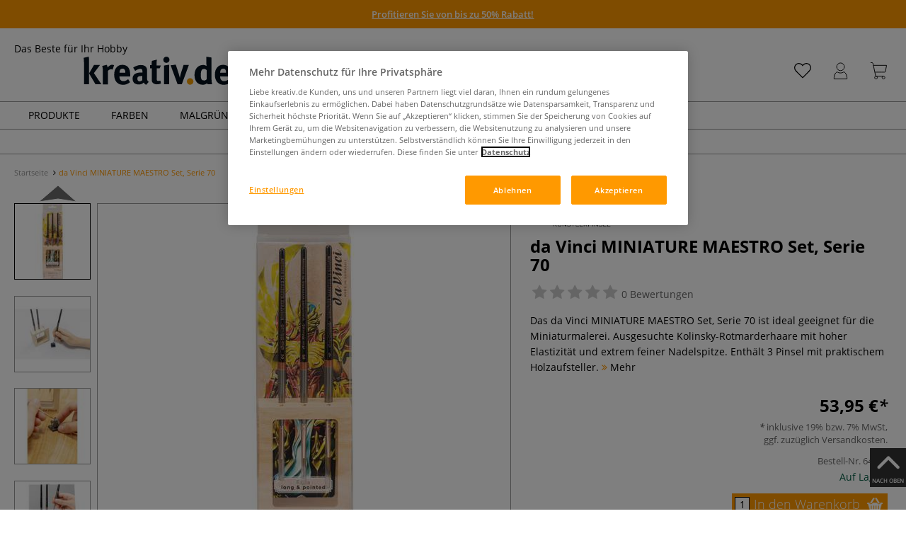

--- FILE ---
content_type: text/html; charset=UTF-8
request_url: https://www.kreativ.de/da-Vinci-MINIATURE-MAESTRO-Set-Serie-70.html
body_size: 102283
content:
<!DOCTYPE html>
<html 
    lang="de" 
    >
    <head>
                        <meta http-equiv="X-UA-Compatible" content="IE=edge"><meta name="viewport" id="Viewport" content="width=device-width, initial-scale=1, maximum-scale=1, minimum-scale=1, user-scalable=no"><meta http-equiv="Content-Type" content="text/html; charset=UTF-8"><title>da Vinci MINIATURE MAESTRO Set, Serie 70 | online Kaufen - Bastelshop kreativ.de</title><meta name="description" content="Das da Vinci MINIATURE MAESTRO Set, Serie 70 finden Sie in unserem Onlineshop. ✓ Ideal geeignet für die Miniaturmalerei. ✓ Ausgesuchte Kolinsky-Rotmarderhaare mit hoher Elastizität mit extrem feiner Nadelspitze ✓ Inhalt: 3 Pinsel in den größen 2, 3 und 4. ✓ Überzeugen Sie sich selbst!  ➔ Jetzt günstig online kaufen"><meta name="keywords" content="1"><script src="https://scripts.publitas.com/plugins/ecom-light/website.js"
type="text/javascript"></script><script src="https://scripts.publitas.com/gerstaecker/e-com/product.js" 
type="text/javascript"></script><meta property="og:site_name" content="https://www.kreativ.de/"><meta property="og:title" content="da Vinci MINIATURE MAESTRO Set, Serie 70 | online Kaufen - Bastelshop kreativ.de"><meta property="og:description" content="Das da Vinci MINIATURE MAESTRO Set, Serie 70 finden Sie in unserem Onlineshop. ✓ Ideal geeignet für die Miniaturmalerei. ✓ Ausgesuchte Kolinsky-Rotmarderhaare mit hoher Elastizität mit extrem feiner Nadelspitze ✓ Inhalt: 3 Pinsel in den größen 2, 3 und 4. ✓ Überzeugen Sie sich selbst!  ➔ Jetzt günstig online kaufen"><meta property="og:type" content="product"><meta property="og:image" content="https://images.kreativ.de/out/pictures/generated/500_500/482508/da+Vinci+MINIATURE+MAESTRO+Set%2C+Serie+70.jpg"><meta property="og:url" content="https://www.kreativ.de/da-Vinci-MINIATURE-MAESTRO-Set-Serie-70.html"><link rel="manifest" href="https://www.kreativ.de/out/kreativ/src/pwa/manifest.json"><link rel="canonical" href="https://www.kreativ.de/da-Vinci-MINIATURE-MAESTRO-Set-Serie-70.html"><!-- iOS Homescreen Icon (version < 4.2)--><link rel="apple-touch-icon-precomposed" media="screen and (resolution: 163dpi)" href="https://www.kreativ.de/out/kreativ/img/favicons/favicon_512x512.png" /><!-- iOS Homescreen Icon --><link rel="apple-touch-icon-precomposed" href="https://www.kreativ.de/out/kreativ/img/favicons/favicon_512x512.png" /><!-- iPad Homescreen Icon (version < 4.2) --><link rel="apple-touch-icon-precomposed" media="screen and (resolution: 132dpi)" href="https://www.kreativ.de/out/kreativ/img/favicons/favicon_512x512.png" /><!-- iPad Homescreen Icon --><link rel="apple-touch-icon-precomposed" sizes="72x72" href="https://www.kreativ.de/out/kreativ/img/favicons/favicon_512x512.png" /><!-- iPhone 4 Homescreen Icon (version < 4.2) --><link rel="apple-touch-icon-precomposed" media="screen and (resolution: 326dpi)" href="https://www.kreativ.de/out/kreativ/img/favicons/favicon_512x512.png" /><!-- iPhone 4 Homescreen Icon --><link rel="apple-touch-icon-precomposed" sizes="114x114" href="https://www.kreativ.de/out/kreativ/img/favicons/favicon_512x512.png" /><!-- new iPad Homescreen Icon and iOS Version > 4.2 --><link rel="apple-touch-icon-precomposed" sizes="144x144" href="https://www.kreativ.de/out/kreativ/img/favicons/favicon_512x512.png" /><!-- Windows 8 --><meta name="msapplication-TileColor" content="#D83434"><!-- Kachel-Farbe --><meta name="msapplication-TileImage" content="https://www.kreativ.de/out/kreativ/img/favicons/favicon_512x512.png"><!-- Fluid --><link rel="fluid-icon" href="https://www.kreativ.de/out/kreativ/img/favicons/favicon_512x512.png" title="da Vinci MINIATURE MAESTRO Set, Serie 70 | online Kaufen - Bastelshop kreativ.de" /><!-- Shortcut Icons --><link rel="shortcut icon" href="https://www.kreativ.de/out/kreativ/img/favicons/favicon.ico?rand=1" type="image/x-icon" /><link rel="icon" href="https://www.kreativ.de/out/kreativ/img/favicons/favicon_16x16.png" sizes="16x16" /><link rel="icon" href="https://www.kreativ.de/out/kreativ/img/favicons/favicon_32x32.png" sizes="32x32" /><link rel="icon" href="https://www.kreativ.de/out/kreativ/img/favicons/favicon_48x48.png" sizes="48x48" /><link rel="icon" href="https://www.kreativ.de/out/kreativ/img/favicons/favicon_64x64.png" sizes="64x64" /><link rel="icon" href="https://www.kreativ.de/out/kreativ/img/favicons/favicon_128x128.png" sizes="128x128" /><!-- DataLayer - This comments needs to stay otherwise no dynamic output is done -->
<script type="text/javascript">
    var dataLayer = [
    {
        "cl": "details",
        "basket": {
            "cartTotal": 0,
            "cartTotal_excl_vat": 0,
            "itemcnt": 0
        },
        "ecommerce": {
            "detail": {
                "products": [
                    {
                        "id": "64233A",
                        "name": "da Vinci MINIATURE MAESTRO Set, Serie 70",
                        "brand": "da Vinci",
                        "category": "Aquarellpinsel",
                        "price": 53.95,
                        "price_excl_vat": 45.34
                    }
                ]
            },
            "currencyCode": "EUR"
        },
        "breadcrumbs": {
            "breadcrump1": "",
            "breadcrump2": "",
            "breadcrump3": "",
            "breadcrump4": ""
        }
    }
];
</script>
<!-- /DataLayer --><!-- Google Tag Manager --><script>(function(w,d,s,l,i){w[l]=w[l]||[];w[l].push({'gtm.start':
new Date().getTime(),event:'gtm.js'});var f=d.getElementsByTagName(s)[0],
j=d.createElement(s),dl=l!='dataLayer'?'&l='+l:'';j.async=true;j.src=
'https://www.googletagmanager.com/gtm.js?id='+i+dl;f.parentNode.insertBefore(j,f);
})(window,document,'script','dataLayer','GTM-KLWKF2K');</script><!-- End Google Tag Manager -->
                <link rel="stylesheet" type="text/css" href="https://www.kreativ.de/out/kreativ/src/vendor/fancybox/jquery.fancybox.min.css?1768469088" />
<link rel="stylesheet" type="text/css" href="https://www.kreativ.de/out/modules/smx_projectlist/css/smx_projectlist.css?1768469093" />
<link rel="stylesheet" type="text/css" href="https://www.kreativ.de/out/modules/makaira_react-frontend/css/app.97bba31f.css?1768469090" />
<link rel="stylesheet" type="text/css" href="https://www.kreativ.de/out/modules/smx_performance/css/smx_performance.css?v=11" />
<link rel="stylesheet" type="text/css" href="https://www.kreativ.de/out/kreativ/src/css/styles.min.css?1768469110" />
<link rel="stylesheet" type="text/css" href="https://www.kreativ.de/out/modules/ddoevisualcms/out/src/css/photoswipe.min.css?1768469089" />
<link rel="stylesheet" type="text/css" href="https://www.kreativ.de/out/modules/ddoevisualcms/out/src/css/style.min.css?1768469089" />
<link rel="stylesheet" type="text/css" href="https://www.kreativ.de/out/modules/ddoevisualcms/out/src/css/font-awesome.min.css?1768469089" />


        <!-- HTML5 shim and Respond.js IE8 support of HTML5 elements and media queries -->
        <!--[if lt IE 9]>
        <script src="https://oss.maxcdn.com/libs/html5shiv/3.7.0/html5shiv.js"></script>
        <script src="https://oss.maxcdn.com/libs/respond.js/1.4.2/respond.min.js"></script>
        <![endif]-->
    </head>
  <!-- OXID eShop Enterprise Edition, Shopping Cart System (c) OXID eSales AG 2003 - 2026 - https://www.oxid-esales.com -->

                <body class="cl-details">
    
                        <!-- Google Tag Manager (noscript) -->
<noscript><iframe src="https://www.googletagmanager.com/ns.html?id=GTM-KLWKF2K"
height="0" width="0" style="display:none;visibility:hidden"></iframe></noscript>
<!-- End Google Tag Manager (noscript) -->                


            
    
        
            

                <script type='application/ld+json'>
            [{"@context":"http:\/\/schema.org","aggregateRating":{"@type":"AggregateRating","worstRating":1,"bestRating":5,"ratingValue":5,"reviewCount":1},"description":"Das da Vinci MINIATURE MAESTRO Set, Serie 70 ist ideal geeignet f\u00fcr die Miniaturmalerei. Ausgesuchte Kolinsky-Rotmarderhaare mit hoher Elastizit\u00e4t und extrem feiner Nadelspitze. Enth\u00e4lt 3 Pinsel mit praktischem Holzaufsteller.","sku":"64233A","name":"da Vinci MINIATURE MAESTRO Set, Serie 70","image":"https:\/\/images.kreativ.de\/out\/pictures\/generated\/500_500\/482508\/da+Vinci+MINIATURE+MAESTRO+Set%2C+Serie+70.jpg","url":"https:\/\/www.kreativ.de\/da-Vinci-MINIATURE-MAESTRO-Set-Serie-70.html","@type":"Product","offers":{"@type":"Offer","availability":"http:\/\/schema.org\/OutOfStock","itemCondition":"http:\/\/schema.org\/NewCondition","price":"45.34","priceCurrency":"EUR","url":"https:\/\/www.kreativ.de\/da-Vinci-MINIATURE-MAESTRO-Set-Serie-70.html"}}]
        </script>
    

                        

    <div id="floatingIcons" style="top:auto;bottom:30px">
        <div class="floating-icons--inner">
            <ul class="floating-icon--list content">
                
                
                
                
                
                                    <li class="floating--icon totop">
                        <a href="#" id="floating--icon-totop">
                            <span class="fi--icon">
                                <img 
                                src="https://www.kreativ.de/out/master/img/scrollbar/totop_transparent.png" 
                                alt="Nach oben"
                            >
                            </span>
                            <span class="fi--text">NACH OBEN</span>
                        </a>
                    </li>
                            </ul>

            <ul class="floating-icon--list mobile">
                <li class="floating--icon totop">
                    <a 
                        id="floatingMobile" 
                        href="#" 
                        aria-label="Weitere Optionen"
                    >
                        <i class="fa fa-ellipsis-v"></i>
                    </a>
                </li>
            </ul>
        </div>
    </div>
    
    <div class="fullwidth-container">
            <div class="main-row">
                                        
            
                
    
    <header id="header">
        
                    
                
                                
                
                
<div id="header-top" style="background-color:#ff9900 !important">

    <div class="row top-header">
        <div class="col-md-4 visible-md visible-lg header-top-left">
                                            </div>


                                            
        <div class="col-md-4  header-top-center">
                            <div class="header-slogan text-center">
                    <span  style="color:#000000 !important">
                        <a style="color: white; text-decoration: underline" href="https://www.kreativ.de/Sales/Winteraktion-2026/">Profitieren Sie von bis zu 50% Rabatt!</a>
                    </span>
                </div>
                    </div>

        <div class="col-md-4 visible-md visible-lg header-top-right">
            <div class="top-menu pull-right">
                                                
                

            </div>
        </div>
    </div>
</div>

        
        <div class="container">
                       
                

<div id="header-main">
    
<div id="header-xs-view">
    <div class="mobile-menu-top">
        <div class="mobile-menu-btn">
            <a class="mobile-menu" id="menu-btn" href="#menu-mobile">
                <img src="https://www.kreativ.de/out/master/img/icons/pp_burgermenu.svg" class="pp-icons burger" alt="">
                <img src="https://www.kreativ.de/out/master/img/icons/pp_x.svg" class="pp-icons closer" alt="">
            </a>
        </div>
        <div class="mobile-logo">
            <a href="https://www.kreativ.de/" title="">
                                <img src="https://www.kreativ.de/out/kreativ/img/logo-mobile.svg" alt="">
            </a>
        </div>
        <div class="mobile-icon-menu">

            <div class="mobile-wishlist-icon">
                <a href="https://www.kreativ.de/meine-merkzettel/" title="Merkzettel">
                    <img src="https://www.kreativ.de/out/master/img/icons/pp_heart.svg" class="pp-icons default-icon" alt="Merkzettel">
                </a>
            </div>

            <div class="mobile-login">
                <a href="https://www.kreativ.de/mein-konto/" title="Konto">
                   <img src="https://www.kreativ.de/out/master/img/icons/pp_account.svg" class="pp-icons" alt="Konto">
                </a>
            </div>

            <div class="minibasket_container">
                <div class="cart-icon eq0">
    <a href="https://www.kreativ.de/warenkorb/">
        <span class="basket-icon">
            <img src="https://www.kreativ.de/out/master/img/icons/pp_basket.svg" class="pp-icons" alt="Warenkorb"  title="Warenkorb">
        </span>
    </a>
    <i class="basket-counter hidden" id="countValue">0</i>    </div>
            </div>

        </div>
    </div>

    <div class="mobile-menu-footer">
    </div>
</div>
    <div id="header-md-view">
        <div id="header-md-slogan" class="row">
            <div class="header-slogan col-md-12">
                                                    Das Beste für Ihr Hobby
                                
            </div>
        </div>
        <div id="header-md-main" class="row">
            <div class="col-md-4 logo-col">
                                                        <a href="https://www.kreativ.de/" title="">
                        <img src="https://www.kreativ.de/out/kreativ/img/logo-desktop.svg" alt="logo">
                    </a>
                            </div>

                            <div class="col-md-5 search-col">
                    
                <div id="replacement_autosuggest">
            <form class="form search" role="form" action="https://www.kreativ.de/index.php?" method="get" name="search">
                
<input type="hidden" name="lang" value="0" />
                <input type="hidden" name="cl" value="search">

                                    <div class="input-group">
                        <input type="text" id="searchParam" name="searchparam" value="" placeholder="Titel, Artikelnummer...">
                        <button type="submit" class="search-btn" title="Suchen"></button>
                    </div>
                            </form>
        </div>
    

    

    

    <script type="text/javascript">
    var initialData = {"shop":{"id":3,"language":"de","languageId":0,"currency":{"id":0,"name":"EUR","rate":"1.00","dec":",","thousand":".","sign":"\u20ac","decimal":"2","selected":1},"vatIncluded":true},"makaira":{"url":"https:\/\/gerstaecker.makaira.io","instance":"live_kreativ_de","filter":{"parameterName":"filter"},"sorting":null},"user":{"discountGroup":"","discountPC":0},"settings":{"stickyTrigger":"81","showEcoFriendly":true,"blShowActiveCategoryOnTop":null,"searchResults":{"showLinks":false,"showCategories":false,"showManufacturers":false},"sortOptions":[{"field":"bestseller","direction":"desc"},{"field":"new","direction":"desc"},{"field":"sale","direction":"desc"},{"field":"title","direction":"asc"},{"field":"title","direction":"desc"},{"field":"price","direction":"asc"},{"field":"price","direction":"desc"}]},"translations":{"MAK_REACT_AUTOSUGGEST_PLACEHOLDER":"Titel, Artikelnummer...","MAK_REACT_BACK":"Zur\u00fcck","MAK_REACT_BRUSH_HAIR":"Pinselhaar","MAK_REACT_BRUSH_HEAD_SHAPE":"Pinselform","MAK_REACT_BRUSH_SIZE":"","MAK_REACT_BRUSH_SIZE_MM":"Pinselbreite (mm)","MAK_REACT_BRUSH_TYPE":"Pinselart","MAK_REACT_CANVAS_TYPE":"","MAK_REACT_CATALOGUE_PAGE":"","MAK_REACT_CATEGORYFILTER_CATEGORY":"Kategorie","MAK_REACT_CATEGORYFILTER_FOR":"f\u00fcr","MAK_REACT_CATEGORYFILTER_MANUFACTURER":"Hersteller","MAK_REACT_CATEGORYFILTER_RESULTS":"Treffer","MAK_REACT_COLOUR_CLAY":"Brennfarbe","MAK_REACT_CONSISTENCY_TYPE":"Art \/ Konsistenz","MAK_REACT_FILTER_AND_SORT":"Filtern & Sortieren","MAK_REACT_FORMAT":"","MAK_REACT_GLOSS_LEVEL":"Glanzgrad","MAK_REACT_GLUE_FOR":"","MAK_REACT_GRANULATION_CLAY":"","MAK_REACT_LINE_WIDTH_MM":"","MAK_REACT_MARKER_BASIS":"Marker-Basis","MAK_REACT_MARKER_INK_TYPE":"Trocknungsart","MAK_REACT_MARKER_NIBS_SHAPE":"Form Marker (Spitze)","MAK_REACT_MEDIUM_TYPE":"Malmittel-Art","MAK_REACT_NEW":"","MAK_REACT_PAGE":"Seite","MAK_REACT_PAGE_OF":"von","MAK_REACT_PAINT_QUALITY":"Farbqualit\u00e4t","MAK_REACT_PAPER_CANVAS_MATERIAL":"Maltuch Keilrahmen","MAK_REACT_PAPER_CANVAS_WEIGHT":"Grammatur","MAK_REACT_PAPER_FORMAT_TYPE":"Formatart (Papier)","MAK_REACT_PAPER_GRAIN":"","MAK_REACT_PAPER_PRODUCTION":"Fertigung (Papier)","MAK_REACT_PRODUCTBRAND":"","MAK_REACT_PRODUCTLINE":"","MAK_REACT_PRODUCTS":"Artikel","MAK_REACT_PRODUCT_TYPE":"","MAK_REACT_RECOMMENDED_TECHNIQUE":"","MAK_REACT_REQUEST_ERROR":"Leider kam es bei Ihrer Anfrage zu einem Fehler","MAK_REACT_REQUEST_ERROR_RETRY":"Erneut versuchen","MAK_REACT_RESET":"Zur\u00fccksetzen","MAK_REACT_RESET_FILTERS":"Filter zur\u00fccksetzen","MAK_REACT_RESULTS_CATEGORIES":"Kategorien","MAK_REACT_RESULTS_MANUFACTURERS":"Marke","MAK_REACT_RESULTS_PRODUCTS":"Gefundene Artikel","MAK_REACT_RESULTS_SEARCHLINKS":"Suchbare Links","MAK_REACT_RESULTS_SUGGESTIONS":"Suchvorschl\u00e4ge","MAK_REACT_SAVE":"Speichern","MAK_REACT_SEARCH":"suchen","MAK_REACT_SEARCHTERM":"Suche nach:","MAK_REACT_SELECTION":"Auswahl","MAK_REACT_SHOW_MORE_FILTERS":"mehr Filter anzeigen","MAK_REACT_SHOW_RESULTS":"Zeige %s Ergebnisse","MAK_REACT_SORT":"Sortieren","MAK_REACT_SORT_DEFAULT":"Relevanz","MAK_REACT_SORT_PRICE_ASC":"Preis aufsteigend","MAK_REACT_SORT_PRICE_DESC":"Preis absteigend","MAK_REACT_SORT_TITLE_ASC":"A-Z","MAK_REACT_SORT_TITLE_DESC":"Z-A","MAK_REACT_SUBMIT":"anwenden","MAK_REACT_SUITABLE_FOR":"Geeignet f\u00fcr","MAK_REACT_TEMP_CLAY":"","MAK_REACT_TEMP_GLAZE":"","MAK_REACT_THICKNESS_MM":"","MAK_REACT_COLORS":"Farben","MAK_REACT_ECOFRIENDLY":"","MAK_REACT_SHOW_LESS":"weniger anzeigen","MAK_REACT_SHOW_MORE":"mehr anzeigen","MAK_REACT_SIZES":"Gr\u00f6\u00dfen","MAK_REACT_SORT_BESTSELLER_DESC":"Beliebteste","MAK_REACT_SORT_NEW_DESC":"Neuheiten","MAK_REACT_SORT_SALE_DESC":"Sale","MAK_REACT_SORT_SMX_ISNEW_DESC":"Neuheiten","MAK_REACT_SORT_SMX_SALE_DESC":"Sale"}};
</script>

                </div>
                <div class="col-md-3 menus-col">
                    
                        <div class="col-md-7 header-right-icons">
                                                        <div class="right-icons-container">
    <!-- Wishlist Icon -->
    <div class="wishlist-icon">
        <a href="https://www.kreativ.de/meine-merkzettel/" title="Merkzettel">
            <div class="icon-container">
                <img src="https://www.kreativ.de/out/master/img/icons/pp_heart.svg" class="pp-icons default-icon" alt="Merkzettel">
                <img src="https://www.kreativ.de/out/master/img/icons/pp_heart_onhover.svg" class="pp-icons hover-icon" alt="Merkzettel">
            </div>
        </a>
    </div>
    
    <!-- User/Login Icon -->
    
            <!-- User is not logged in - show login icon -->
        <div class="user-icon">
            <a href="https://www.kreativ.de/mein-konto/" title="Anmelden">
                <div class="icon-container">
                    <img src="https://www.kreativ.de/out/master/img/icons/pp_account.svg" class="pp-icons default-icon" alt="Anmelden">
                    <img src="https://www.kreativ.de/out/master/img/icons/pp_account_onhover.svg" class="pp-icons hover-icon" alt="Anmelden">
                </div>
            </a>
        </div>
    
    
    <!-- Cart Icon -->
    <div class="minibasket_container">
        <div class="cart-icon eq0">
    <a href="https://www.kreativ.de/warenkorb/">
        <span class="basket-icon">
            <img src="https://www.kreativ.de/out/master/img/icons/pp_basket.svg" class="pp-icons" alt="Warenkorb"  title="Warenkorb">
        </span>
    </a>
    <i class="basket-counter hidden" id="countValue">0</i>    </div>
    </div>
</div>                            
                        </div>
                        
                                    </div>
                    </div>
    </div>
</div>
            
        </div>
                    
        <div id="header-bottom">
    <div class="main-navigation main-navigation-a">
        <div class="container">
                    <div id="megaMenu" class="navA">
                                                                                                                                                                                                                                                                                                                                                                                                                                    
    <div class="navbar">
        <div class="navbar-inner">
            <nav class="category-navigation">
                                                                                    <ul class="nav"> <li class="hasProdMenu"> <a id="showProdMenu" href="#">Produkte</a> <div id="prodMenu" class="hidden dropdown-wrapper"> <ul class="menu-nav"> <li class=" hasSubCats "> <a href="https://www.kreativ.de/Kuenstlerbedarf/" id="cat_908597b2765e4ed9e52d3dff37a36a94_kuenstlerbedarf" > <span class="menu-text">Künstlerbedarf</span> <span class="fa fa-angle-right menu-arrow"></span> </a> <div class="subcat level-1"> <ul> <p><a href="https://www.kreativ.de/Kuenstlerbedarf/" class="show-all"> Alle anzeigen </a></p> <li class=" hasSubCats "> <a href="https://www.kreativ.de/Kuenstlerbedarf/Acrylfarben/" id="cat_ec47d796b8921bed42ec10eadc0bf23c_acrylfarben"> <span class="menu-text">Acrylfarben</span> <span class="fa fa-angle-right arrows"></span> </a> <div class="subcat level-2"> <ul> <p><a href="https://www.kreativ.de/Kuenstlerbedarf/Acrylfarben/" class="show-all"> Alle anzeigen </a></p> <li class=""> <a href="https://www.kreativ.de/Kuenstlerbedarf/Acrylfarben/Acrylfarben-Serien/" id="cat_cbe3ec96620c2249f03c4566e1c05e50_acrylfarben_serien"> <span class="menu-text">Acrylfarben Serien</span> </a> </li> <li class=""> <a href="https://www.kreativ.de/Kuenstlerbedarf/Acrylfarben/Acrylfarben-Sets/" id="cat_33f698f57e3da777c69b9a30f2127c1f_acrylfarben-sets"> <span class="menu-text">Acrylfarben-Sets</span> </a> </li> <li class=""> <a href="https://www.kreativ.de/Kuenstlerbedarf/Acrylfarben/Acrylmarker/" id="cat_b0ea3080b80b9a2c42d3514897c18b85_acrylmarker"> <span class="menu-text">Acrylmarker</span> </a> </li> <li class=""> <a href="https://www.kreativ.de/Kuenstlerbedarf/Acrylfarben/Spruehfarben/" id="cat_4c322b3cd035be76f0b7c4dc7046863d_spruehfarben"> <span class="menu-text">Sprühfarben</span> </a> </li> <li class=""> <a href="https://www.kreativ.de/Kuenstlerbedarf/Acrylfarben/Acryl-Malmittel/" id="cat_6f5e608b6c6028808c490a13963c0df2_acryl_malmittel"> <span class="menu-text">Acryl Malmittel</span> </a> </li> </ul> </div> </li> <li class=" hasSubCats "> <a href="https://www.kreativ.de/Kuenstlerbedarf/Airbrush/" id="cat_b844e783e1f3936a4a684f19be7c234a_airbrush"> <span class="menu-text">Airbrush</span> <span class="fa fa-angle-right arrows"></span> </a> <div class="subcat level-2"> <ul> <p><a href="https://www.kreativ.de/Kuenstlerbedarf/Airbrush/" class="show-all"> Alle anzeigen </a></p> <li class=""> <a href="https://www.kreativ.de/Kuenstlerbedarf/Airbrush/Airbrush-Buecher/" id="cat_8095ede30b601154ac1a41604c374e77_airbrush-buecher"> <span class="menu-text">Airbrush-Bücher</span> </a> </li> <li class=""> <a href="https://www.kreativ.de/Kuenstlerbedarf/Airbrush/Airbrush-Farben/" id="cat_0d207725f46bbc0b1f7e04c06e37c74a_airbrush-farben"> <span class="menu-text">Airbrush-Farben</span> </a> </li> <li class=""> <a href="https://www.kreativ.de/Kuenstlerbedarf/Airbrush/Airbrush-Hilfsmittel/" id="cat_7ce40a60b10646933e81ed313b4246cc_airbrush-hilfsmittel"> <span class="menu-text">Airbrush-Hilfsmittel</span> </a> </li> <li class=""> <a href="https://www.kreativ.de/Kuenstlerbedarf/Airbrush/Airbrush-Kompressoren/" id="cat_36f9a561877a8f97e6e90ed3f5a0fab6_airbrush-kompressoren"> <span class="menu-text">Airbrush-Kompressoren</span> </a> </li> <li class=""> <a href="https://www.kreativ.de/Kuenstlerbedarf/Airbrush/Airbrush-Malmittel/" id="cat_89acc093aec690053b30993f2820fdf2_airbrush_malmittel"> <span class="menu-text">Airbrush Malmittel</span> </a> </li> <li class=""> <a href="https://www.kreativ.de/Kuenstlerbedarf/Airbrush/Airbrush-Papiere/" id="cat_43afeecb0897ec85b64aed45ec52d5b5_airbrush-papiere"> <span class="menu-text">Airbrush-Papiere</span> </a> </li> <li class=""> <a href="https://www.kreativ.de/Kuenstlerbedarf/Airbrush/Airbrush-Pistolen/" id="cat_5d21328058cb71e250aec7bea5030e8d_airbrush-pistolen"> <span class="menu-text">Airbrush-Pistolen</span> </a> </li> <li class=""> <a href="https://www.kreativ.de/Kuenstlerbedarf/Airbrush/Airbrush-Zubehoer/" id="cat_da38a2b60076157305e6998d5f64ce11_airbrush-zubehoer"> <span class="menu-text">Airbrush-Zubehör</span> </a> </li> </ul> </div> </li> <li class=" hasSubCats "> <a href="https://www.kreativ.de/Kuenstlerbedarf/Aquarellfarben/" id="cat_b4bf430b88e9b6aed9c3002f46860635_aquarellfarben"> <span class="menu-text">Aquarellfarben</span> <span class="fa fa-angle-right arrows"></span> </a> <div class="subcat level-2"> <ul> <p><a href="https://www.kreativ.de/Kuenstlerbedarf/Aquarellfarben/" class="show-all"> Alle anzeigen </a></p> <li class=""> <a href="https://www.kreativ.de/Kuenstlerbedarf/Aquarellfarben/Aquarellfarben-Serien/" id="cat_bb9f687c158d3f56ae8986dc5b2b9475_aquarellfarben_serien"> <span class="menu-text">Aquarellfarben Serien</span> </a> </li> <li class=""> <a href="https://www.kreativ.de/Kuenstlerbedarf/Aquarellfarben/Aquarellfarben-Sets/" id="cat_1ec5174372bbc96f2b77d8732ecb069c_aquarellfarben-sets"> <span class="menu-text">Aquarellfarben-Sets</span> </a> </li> <li class=""> <a href="https://www.kreativ.de/Kuenstlerbedarf/Aquarellfarben/Aquarell-Malmittel/" id="cat_44291b11043b0614613e076505420a4f_aquarell_malmittel"> <span class="menu-text">Aquarell Malmittel</span> </a> </li> </ul> </div> </li> <li class=" hasSubCats "> <a href="https://www.kreativ.de/Kuenstlerbedarf/Aufbewahrung/" id="cat_a74f631129c728cb77c33a95c62522e2_aufbewahrung"> <span class="menu-text">Aufbewahrung</span> <span class="fa fa-angle-right arrows"></span> </a> <div class="subcat level-2"> <ul> <p><a href="https://www.kreativ.de/Kuenstlerbedarf/Aufbewahrung/" class="show-all"> Alle anzeigen </a></p> <li class=""> <a href="https://www.kreativ.de/Kuenstlerbedarf/Aufbewahrung/Aquarellkaesten-leer/" id="cat_ece3836e1ec5a0fd10368c91720f8b28_aquarellkaesten_leer"> <span class="menu-text">Aquarellkästen leer</span> </a> </li> <li class=""> <a href="https://www.kreativ.de/Kuenstlerbedarf/Aufbewahrung/Leerflaschen-Dosen/" id="cat_b406970fad2a082e210a3d1dd5828130_leerflaschen_+_dosen"> <span class="menu-text">Leerflaschen + Dosen</span> </a> </li> <li class=""> <a href="https://www.kreativ.de/Kuenstlerbedarf/Aufbewahrung/Materialboxen/" id="cat_cd3306a03e353515085e1acd8a9e58b6_materialboxen"> <span class="menu-text">Materialboxen</span> </a> </li> <li class=""> <a href="https://www.kreativ.de/Kuenstlerbedarf/Aufbewahrung/Materialkoffer/" id="cat_619062f178c4e377181fffd5af2ec715_materialkoffer"> <span class="menu-text">Materialkoffer</span> </a> </li> <li class=""> <a href="https://www.kreativ.de/Kuenstlerbedarf/Aufbewahrung/Materialtaschen/" id="cat_73a08cebd6ee9bc20678a362ef8b4a57_materialtaschen"> <span class="menu-text">Materialtaschen</span> </a> </li> <li class=""> <a href="https://www.kreativ.de/Kuenstlerbedarf/Aufbewahrung/Pinselmappen/" id="cat_749fd03dbcc3488c5767337a5e00ea83_pinselmappen"> <span class="menu-text">Pinselmappen</span> </a> </li> <li class=""> <a href="https://www.kreativ.de/Kuenstlerbedarf/Aufbewahrung/Praesentationsmappen/" id="cat_d3e8e9644bbac7ea76d0c766b0975507_praesentationsmappen"> <span class="menu-text">Präsentationsmappen</span> </a> </li> <li class=""> <a href="https://www.kreativ.de/Kuenstlerbedarf/Aufbewahrung/Sammelmappen/" id="cat_27fffea6fc1f2e4c5e2185b0871d06ae_sammelmappen"> <span class="menu-text">Sammelmappen</span> </a> </li> <li class=""> <a href="https://www.kreativ.de/Kuenstlerbedarf/Aufbewahrung/Stiftetaschen-Etuis/" id="cat_59cddde3daa5cebd7c0b745811bdd8eb_stiftetaschen_+_etuis"> <span class="menu-text">Stiftetaschen + Etuis</span> </a> </li> <li class=""> <a href="https://www.kreativ.de/Kuenstlerbedarf/Aufbewahrung/Transportrollen/" id="cat_89cc0f0cd20b10010423bf2b096c680a_transportrollen"> <span class="menu-text">Transportrollen</span> </a> </li> </ul> </div> </li> <li class=" hasSubCats "> <a href="https://www.kreativ.de/Kuenstlerbedarf/Buecher/" id="cat_d8a6c81d62af65a27c8ceae145e64d94_buecher"> <span class="menu-text">Bücher</span> <span class="fa fa-angle-right arrows"></span> </a> <div class="subcat level-2"> <ul> <p><a href="https://www.kreativ.de/Kuenstlerbedarf/Buecher/" class="show-all"> Alle anzeigen </a></p> <li class=""> <a href="https://www.kreativ.de/Kuenstlerbedarf/Buecher/Acrylmalerei/" id="cat_fa725a841c1b3540c7c62649b506feb3_acrylmalerei"> <span class="menu-text">Acrylmalerei</span> </a> </li> <li class=""> <a href="https://www.kreativ.de/Kuenstlerbedarf/Buecher/Airbrush/" id="cat_ce4f79c86b57548f096d146036fd3ecb_airbrush"> <span class="menu-text">Airbrush</span> </a> </li> <li class=""> <a href="https://www.kreativ.de/Kuenstlerbedarf/Buecher/Anatomie/" id="cat_08294c73de46b5896049af64622bf149_anatomie"> <span class="menu-text">Anatomie</span> </a> </li> <li class=""> <a href="https://www.kreativ.de/Kuenstlerbedarf/Buecher/Aquarellmalerei/" id="cat_2324915c8543b21108fa9c659193dea8_aquarellmalerei"> <span class="menu-text">Aquarellmalerei</span> </a> </li> <li class=""> <a href="https://www.kreativ.de/Kuenstlerbedarf/Buecher/Ausmalbuecher/" id="cat_971f22f7683e8f60e6788097b01113f9_ausmalbuecher"> <span class="menu-text">Ausmalbücher</span> </a> </li> <li class=""> <a href="https://www.kreativ.de/Kuenstlerbedarf/Buecher/Kreative-Freizeit/Basteln/" id="cat_ad89957e9c86e5420186654fd1677931_basteln"> <span class="menu-text">Basteln</span> </a> </li> <li class=""> <a href="https://www.kreativ.de/Kuenstlerbedarf/Buecher/Bob-Ross/" id="cat_62c8124c53aa6df9dbe51549d071a89f_bob_ross"> <span class="menu-text">Bob Ross</span> </a> </li> <li class=""> <a href="https://www.kreativ.de/Kuenstlerbedarf/Buecher/Kreative-Freizeit/Brandmalerei-Holzbearbeitung/" id="cat_0a57e116fbedc3f84564f928047ac751_brandmalerei_&amp;_holzbearbeitung"> <span class="menu-text">Brandmalerei &amp; Holzbearbeitung</span> </a> </li> <li class=""> <a href="https://www.kreativ.de/Kuenstlerbedarf/Buecher/Drucktechniken/" id="cat_7b5c1c41cef09f406da73575481cbb8e_drucktechniken"> <span class="menu-text">Drucktechniken</span> </a> </li> <li class=""> <a href="https://www.kreativ.de/Kuenstlerbedarf/Buecher/Kreative-Freizeit/Enkaustik/" id="cat_835f7dbeca1b54ac332cd1e3b3d007e4_enkaustik"> <span class="menu-text">Enkaustik</span> </a> </li> <li class=""> <a href="https://www.kreativ.de/Kuenstlerbedarf/Buecher/Farbenlehre/" id="cat_f5a73612462b6f2a581014858dc0638b_farbenlehre"> <span class="menu-text">Farbenlehre</span> </a> </li> <li class=""> <a href="https://www.kreativ.de/Kuenstlerbedarf/Buecher/Grafik-Design/" id="cat_ec111e672f01731cb2f0634ffbe2f9bc_grafik_+_design"> <span class="menu-text">Grafik + Design</span> </a> </li> <li class=""> <a href="https://www.kreativ.de/Kuenstlerbedarf/Buecher/Handlettering/" id="cat_c7ccba99bacbb35802299cb2a14a2519_handlettering"> <span class="menu-text">Handlettering</span> </a> </li> <li class=""> <a href="https://www.kreativ.de/Kuenstlerbedarf/Buecher/Kalligrafie-Tusche/" id="cat_d64700eff3ff0fbadaa0dfc1e144e4ac_kalligrafie_+_tusche"> <span class="menu-text">Kalligrafie + Tusche</span> </a> </li> <li class=""> <a href="https://www.kreativ.de/Kuenstlerbedarf/Buecher/Keramik-Modellieren/" id="cat_5caedef98395457994a8f05697e2ec3a_keramik_+_modellieren"> <span class="menu-text">Keramik + Modellieren</span> </a> </li> <li class=""> <a href="https://www.kreativ.de/Kuenstlerbedarf/Buecher/Kochen-Backen/" id="cat_274b96e63ecc21799bb14fbedf7e3bcb_kochen_+_backen"> <span class="menu-text">Kochen + Backen</span> </a> </li> <li class=""> <a href="https://www.kreativ.de/Kuenstlerbedarf/Buecher/Kunst-allgemein/" id="cat_42fe403e08a43f800c486fb3f87aac2f_kunst_allgemein"> <span class="menu-text">Kunst allgemein</span> </a> </li> <li class=""> <a href="https://www.kreativ.de/Kuenstlerbedarf/Buecher/Kunsterziehung-und-Therapie/" id="cat_5f84dd30d0f0a5a746ac484ec1679aec_kunsterziehung_und_therapie"> <span class="menu-text">Kunsterziehung und Therapie</span> </a> </li> <li class=""> <a href="https://www.kreativ.de/Kuenstlerbedarf/Buecher/Kunstgeschichte/" id="cat_392162e5efd99063f2a61fb084b9465e_kunstgeschichte"> <span class="menu-text">Kunstgeschichte</span> </a> </li> <li class=""> <a href="https://www.kreativ.de/Kuenstlerbedarf/Buecher/Kunstspiele/" id="cat_8b1dd7c159bdf2cb86ebeff2e88e2d6f_kunstspiele"> <span class="menu-text">Kunstspiele</span> </a> </li> <li class=""> <a href="https://www.kreativ.de/Kuenstlerbedarf/Buecher/Malerei-und-Malereitechniken/" id="cat_c363e5cb41ab6ce02e39e44bf5e7bdc8_malerei_und_malereitechniken"> <span class="menu-text">Malerei und Malereitechniken</span> </a> </li> <li class=""> <a href="https://www.kreativ.de/Kuenstlerbedarf/Buecher/Manga/" id="cat_bc91163387329373c715446caeb40b1e_manga"> <span class="menu-text">Manga</span> </a> </li> <li class=""> <a href="https://www.kreativ.de/Kuenstlerbedarf/Buecher/Oelmalerei/" id="cat_b9d5adecb447e1bd0b3a2fcfe257f16d_ölmalerei"> <span class="menu-text">Ölmalerei</span> </a> </li> <li class=""> <a href="https://www.kreativ.de/Kuenstlerbedarf/Buecher/Papiertechniken/" id="cat_7a670a445b0489720a4ac4b3b2ea80ac_papiertechniken"> <span class="menu-text">Papiertechniken</span> </a> </li> <li class=""> <a href="https://www.kreativ.de/Kuenstlerbedarf/Buecher/Kreative-Freizeit/Peddig-und-Korbflechterei/" id="cat_bfa276d3f1110fc89a9c3f12adb2c292_peddig_und_korbflechterei"> <span class="menu-text">Peddig und Korbflechterei</span> </a> </li> <li class=""> <a href="https://www.kreativ.de/Kuenstlerbedarf/Buecher/Kreative-Freizeit/Schmuckgestaltung/" id="cat_80ac7b3b4ba15e402ee0376c1303f2a6_schmuckgestaltung"> <span class="menu-text">Schmuckgestaltung</span> </a> </li> <li class=""> <a href="https://www.kreativ.de/Kuenstlerbedarf/Buecher/Speckstein-Bildhauerei/" id="cat_8229c9f1bb784b118ad5c66eb1cda594_speckstein_&amp;_bildhauerei"> <span class="menu-text">Speckstein &amp; Bildhauerei</span> </a> </li> <li class=""> <a href="https://www.kreativ.de/Kuenstlerbedarf/Buecher/Street-Art/" id="cat_be127b8705ddae386ae79ccda61f6a56_street_art"> <span class="menu-text">Street Art</span> </a> </li> <li class=""> <a href="https://www.kreativ.de/Kuenstlerbedarf/Buecher/Tempera-Gouache/" id="cat_beb541cbcc28e4f0e44a88f0b2b657de_tempera_/_gouache"> <span class="menu-text">Tempera / Gouache</span> </a> </li> <li class=""> <a href="https://www.kreativ.de/Kuenstlerbedarf/Buecher/Textiles-Gestalten/" id="cat_f63a1d3d515e0c5878c01e82f5cd8a8c_textiles_gestalten"> <span class="menu-text">Textiles Gestalten</span> </a> </li> <li class=""> <a href="https://www.kreativ.de/Kuenstlerbedarf/Buecher/Vergoldung-Restaurierung/" id="cat_932bf4d37b06ddb7233d35cf4547b0e3_vergoldung_/_restaurierung"> <span class="menu-text">Vergoldung / Restaurierung</span> </a> </li> <li class=""> <a href="https://www.kreativ.de/Kuenstlerbedarf/Buecher/Video-DVD/" id="cat_14fd8417512d2e7c3fbaf990756cdc6d_video_/_dvd"> <span class="menu-text">Video / DVD</span> </a> </li> <li class=""> <a href="https://www.kreativ.de/Kuenstlerbedarf/Buecher/Winter-Weihnachten-kreativ/" id="cat_b1b41ba70cc0576be8eb17601651a396_winter_+_weihnachten_kreativ"> <span class="menu-text">Winter + Weihnachten kreativ</span> </a> </li> <li class=""> <a href="https://www.kreativ.de/Kuenstlerbedarf/Buecher/Wohnraumgestaltung/" id="cat_cdcb931700d44bd69316a8e61d8b7c02_wohnraumgestaltung"> <span class="menu-text">Wohnraumgestaltung</span> </a> </li> <li class=""> <a href="https://www.kreativ.de/Kuenstlerbedarf/Buecher/Zeichnen-und-Pastell/" id="cat_d814ef3b20ee1b56f3fc23513325bf09_zeichnen_und_pastell"> <span class="menu-text">Zeichnen und Pastell</span> </a> </li> </ul> </div> </li> <li class=" hasSubCats "> <a href="https://www.kreativ.de/Kuenstlerbedarf/Buerobedarf/" id="cat_42e73a17912ee928fdec7438ddc4998a_buerobedarf"> <span class="menu-text">Bürobedarf</span> <span class="fa fa-angle-right arrows"></span> </a> <div class="subcat level-2"> <ul> <p><a href="https://www.kreativ.de/Kuenstlerbedarf/Buerobedarf/" class="show-all"> Alle anzeigen </a></p> <li class=""> <a href="https://www.kreativ.de/Kuenstlerbedarf/Buerobedarf/Aktenvernichter/" id="cat_47a0ea3bc3d9b3358c5c3a9e8ca78d21_aktenvernichter"> <span class="menu-text">Aktenvernichter</span> </a> </li> <li class=""> <a href="https://www.kreativ.de/Kuenstlerbedarf/Buerobedarf/Collegeblock/" id="cat_5e05df10a04aa35f414d7de21f3ed8fd_collegeblock"> <span class="menu-text">Collegeblock</span> </a> </li> <li class=""> <a href="https://www.kreativ.de/Kuenstlerbedarf/Buerobedarf/Etiketten/" id="cat_c7207a093ff0288c97ef53533a4181bb_etiketten"> <span class="menu-text">Etiketten</span> </a> </li> <li class=""> <a href="https://www.kreativ.de/Kuenstlerbedarf/Buerobedarf/Heftgeraete-Klammern/" id="cat_818f4470d0205347f90eeb15c0a1983d_heftgeraete_+_klammern"> <span class="menu-text">Heftgeräte + Klammern</span> </a> </li> <li class=""> <a href="https://www.kreativ.de/Kuenstlerbedarf/Buerobedarf/Klemmbretter/" id="cat_57c83b5630017c4288ca554361a47806_klemmbretter"> <span class="menu-text">Klemmbretter</span> </a> </li> <li class=""> <a href="https://www.kreativ.de/Kuenstlerbedarf/Buerobedarf/Kopierpapier/" id="cat_c7032c784b27a54e9679bed1f635bfa6_kopierpapier"> <span class="menu-text">Kopierpapier</span> </a> </li> <li class=""> <a href="https://www.kreativ.de/Kuenstlerbedarf/Buerobedarf/Korrekturmittel/" id="cat_b1711e6563a371420903ba3c177e3466_korrekturmittel"> <span class="menu-text">Korrekturmittel</span> </a> </li> <li class=""> <a href="https://www.kreativ.de/Kuenstlerbedarf/Buerobedarf/Kugelschreiber/" id="cat_df21489441b4969d0e0ce09fece8a448_kugelschreiber"> <span class="menu-text">Kugelschreiber</span> </a> </li> <li class=""> <a href="https://www.kreativ.de/Kuenstlerbedarf/Buerobedarf/Locher/" id="cat_29819b0198e8f48a8ea06502f1bf6ec2_locher"> <span class="menu-text">Locher</span> </a> </li> <li class=""> <a href="https://www.kreativ.de/Kuenstlerbedarf/Buerobedarf/Notizbuch/" id="cat_d5642b482c1fd5e23d89ae0380c152cd_notizbuch"> <span class="menu-text">Notizbuch</span> </a> </li> <li class=""> <a href="https://www.kreativ.de/Kuenstlerbedarf/Buerobedarf/Notizzettel-Haftnotizen/" id="cat_589f0672020dfda84c1028eee39b44d2_notizzettel_+_haftnotizen"> <span class="menu-text">Notizzettel + Haftnotizen</span> </a> </li> <li class=""> <a href="https://www.kreativ.de/Kuenstlerbedarf/Buerobedarf/Pinnnadeln-Stecknadeln/" id="cat_51ad3d6a41a79429b1bc6208c8c21521_pinnnadeln_+_stecknadeln"> <span class="menu-text">Pinnnadeln + Stecknadeln</span> </a> </li> <li class=""> <a href="https://www.kreativ.de/Kuenstlerbedarf/Buerobedarf/Tafelkreide/" id="cat_1c6db4b1bfc4c5c5dae84be0d4b468e2_tafelkreide"> <span class="menu-text">Tafelkreide</span> </a> </li> <li class=""> <a href="https://www.kreativ.de/Kuenstlerbedarf/Buerobedarf/Textmarker/" id="cat_404988253c59859f1724c07c54e0b67e_textmarker"> <span class="menu-text">Textmarker</span> </a> </li> </ul> </div> </li> <li class=" hasSubCats "> <a href="https://www.kreativ.de/Bastelbedarf/Enkaustik/" id="cat_8a3a4371a9730013858bc956eb319e76_enkaustik"> <span class="menu-text">Enkaustik</span> <span class="fa fa-angle-right arrows"></span> </a> <div class="subcat level-2"> <ul> <p><a href="https://www.kreativ.de/Bastelbedarf/Enkaustik/" class="show-all"> Alle anzeigen </a></p> <li class=""> <a href="https://www.kreativ.de/Bastelbedarf/Enkaustik/Enkaustik-Wachsfarben/" id="cat_6f386a68fa2b6b718a6ab714a7d8a222_enkaustik-wachsfarben"> <span class="menu-text">Enkaustik-Wachsfarben</span> </a> </li> <li class=""> <a href="https://www.kreativ.de/Bastelbedarf/Enkaustik/Enkaustik-Zubehoer/" id="cat_75ebfc259e67e43d8eac7fb9375a0f79_enkaustik-zubehoer"> <span class="menu-text">Enkaustik-Zubehör</span> </a> </li> </ul> </div> </li> <li class=" hasSubCats "> <a href="https://www.kreativ.de/Kuenstlerbedarf/Firnis-Fixativ/" id="cat_4fe59e49333f0a110d5b0da2cb784ada_firnis_+_fixativ"> <span class="menu-text">Firnis + Fixativ</span> <span class="fa fa-angle-right arrows"></span> </a> <div class="subcat level-2"> <ul> <p><a href="https://www.kreativ.de/Kuenstlerbedarf/Firnis-Fixativ/" class="show-all"> Alle anzeigen </a></p> <li class=""> <a href="https://www.kreativ.de/Kuenstlerbedarf/Firnis-Fixativ/Acryl-Schlussbehandlung/" id="cat_73de19de76b95b5875a076ac55b059ae_acryl_schlussbehandlung"> <span class="menu-text">Acryl Schlußbehandlung</span> </a> </li> <li class=""> <a href="https://www.kreativ.de/Kuenstlerbedarf/Firnis-Fixativ/Aquarell-Schlussbehandlung/" id="cat_1e9abaf0fb2684f06af109c429965fb7_aquarell_schlussbehandlung"> <span class="menu-text">Aquarell Schlußbehandlung</span> </a> </li> <li class=""> <a href="https://www.kreativ.de/Kuenstlerbedarf/Firnis-Fixativ/Oel-Schlussbehandlung/" id="cat_26d9908cd6ea4c9143ec6d49a47292c9_öl_schlussbehandlung"> <span class="menu-text">Öl Schlußbehandlung</span> </a> </li> <li class=""> <a href="https://www.kreativ.de/Kuenstlerbedarf/Firnis-Fixativ/Gouache-Schlussbehandlung/" id="cat_ea98cbf6730d5d3d5f7489ffc5486885_gouache_schlussbehandlung"> <span class="menu-text">Gouache Schlußbehandlung</span> </a> </li> <li class=""> <a href="https://www.kreativ.de/Kuenstlerbedarf/Firnis-Fixativ/Pastellfixative/" id="cat_878ec03219791123eefea7547c507a52_pastellfixative"> <span class="menu-text">Pastellfixative</span> </a> </li> <li class=""> <a href="https://www.kreativ.de/Kuenstlerbedarf/Firnis-Fixativ/Universalfixative/" id="cat_13f8e471c340dd29a2e410ae95a20077_universalfixative"> <span class="menu-text">Universalfixative</span> </a> </li> </ul> </div> </li> <li class=""> <a href="https://www.kreativ.de/Kuenstlerbedarf/Fuellhalter/" id="cat_50f426ba534a40495b0e11c0a13e58c1_fuellhalter"> <span class="menu-text">Füllhalter</span> </a> </li> <li class=" hasSubCats "> <a href="https://www.kreativ.de/Kuenstlerbedarf/Gouache-Tempera-Farben/" id="cat_7537e105fb48e6c05b374b038d34b2a9_gouache_+_tempera_farben"> <span class="menu-text">Gouache + Tempera Farben</span> <span class="fa fa-angle-right arrows"></span> </a> <div class="subcat level-2"> <ul> <p><a href="https://www.kreativ.de/Kuenstlerbedarf/Gouache-Tempera-Farben/" class="show-all"> Alle anzeigen </a></p> <li class=""> <a href="https://www.kreativ.de/Kuenstlerbedarf/Gouache-Tempera-Farben/Gouache-Tempera-Serien/" id="cat_5863d15b0194b72f0cac52f505010a8c_gouache_+_tempera_serien"> <span class="menu-text">Gouache + Tempera Serien</span> </a> </li> <li class=""> <a href="https://www.kreativ.de/Kuenstlerbedarf/Gouache-Tempera-Farben/Gouache-Tempera-Sets/" id="cat_32bc082c55c2c969e945edde5ede1af4_gouache_+_tempera_sets"> <span class="menu-text">Gouache + Tempera Sets</span> </a> </li> <li class=""> <a href="https://www.kreativ.de/Kuenstlerbedarf/Gouache-Tempera-Farben/Malmittel-fuer-Tempera-Gouache/" id="cat_f3d128c4a4f99b870ea3a6cac5315cad_malmittel_fuer_tempera_+_gouache"> <span class="menu-text">Malmittel für Tempera + Gouache</span> </a> </li> </ul> </div> </li> <li class=" hasSubCats "> <a href="https://www.kreativ.de/Kuenstlerbedarf/Grafik-Design/" id="cat_41e61bfc94380cec29384e05f86e9229_grafikbedarf"> <span class="menu-text">Grafikbedarf</span> <span class="fa fa-angle-right arrows"></span> </a> <div class="subcat level-2"> <ul> <p><a href="https://www.kreativ.de/Kuenstlerbedarf/Grafik-Design/" class="show-all"> Alle anzeigen </a></p> <li class=""> <a href="https://www.kreativ.de/Kuenstlerbedarf/Grafik-Design/Cutter/" id="cat_60e11e68d0370e8a64473be6d536a0b5_cutter"> <span class="menu-text">Cutter</span> </a> </li> <li class=""> <a href="https://www.kreativ.de/Kuenstlerbedarf/Grafik-Design/Cutter-Ersatzklingen/" id="cat_5f2a277423e9a123b3694883ababf196_cutter_ersatzklingen"> <span class="menu-text">Cutter Ersatzklingen</span> </a> </li> <li class=""> <a href="https://www.kreativ.de/Kuenstlerbedarf/Grafik-Design/Cutting-Mat/" id="cat_71f6efa27c9f444e09a6856ca3c9e370_cutting_mat"> <span class="menu-text">Cutting Mat</span> </a> </li> <li class=""> <a href="https://www.kreativ.de/Kuenstlerbedarf/Grafik-Design/Klebebaender/" id="cat_e4ad34a166522156c9db665b3a93e357_klebebaender"> <span class="menu-text">Klebebänder</span> </a> </li> <li class=""> <a href="https://www.kreativ.de/Kuenstlerbedarf/Grafik-Design/Klebepistolen/" id="cat_ccddb6d1b4fabc785a93225d897dcb60_klebepistolen"> <span class="menu-text">Klebepistolen</span> </a> </li> <li class=""> <a href="https://www.kreativ.de/Kuenstlerbedarf/Grafik-Design/Klebestifte/" id="cat_2507732ac0a94373b7b6dfd0dcf6b3df_klebestifte"> <span class="menu-text">Klebestifte</span> </a> </li> <li class=""> <a href="https://www.kreativ.de/Kuenstlerbedarf/Grafik-Design/Klebstoffe/" id="cat_cac5c3abc724022f4acb302126849c1e_klebstoffe"> <span class="menu-text">Klebstoffe</span> </a> </li> <li class=""> <a href="https://www.kreativ.de/Kuenstlerbedarf/Grafik-Design/Laminiergeraet/" id="cat_3a6a38e343a94f1784454c6ed9441291_laminiergeraet"> <span class="menu-text">Laminiergerät</span> </a> </li> <li class=""> <a href="https://www.kreativ.de/Kuenstlerbedarf/Grafik-Design/Lineale-Dreiecke/" id="cat_0dadcba54e2878f73b5a520ad1badb28_lineale_+_dreiecke"> <span class="menu-text">Lineale + Dreiecke</span> </a> </li> <li class=""> <a href="https://www.kreativ.de/Kuenstlerbedarf/Grafik-Design/Schabemesser/" id="cat_eb140ffa49de0e5d2f393c2f5346fc9a_schabemesser"> <span class="menu-text">Schabemesser</span> </a> </li> <li class=""> <a href="https://www.kreativ.de/Kuenstlerbedarf/Grafik-Design/Scheren/" id="cat_616e88850b7716d2a4af51f7ea3d9f1a_scheren"> <span class="menu-text">Scheren</span> </a> </li> <li class=""> <a href="https://www.kreativ.de/Kuenstlerbedarf/Grafik-Design/Schneidemaschinen/" id="cat_3c2bf4ea33225af0ac00cadf9dd78b61_schneidemaschinen"> <span class="menu-text">Schneidemaschinen</span> </a> </li> <li class=""> <a href="https://www.kreativ.de/Kuenstlerbedarf/Grafik-Design/Spruehkleber/" id="cat_e5b64b50df8648abe83d1d9443307152_spruehkleber"> <span class="menu-text">Sprühkleber</span> </a> </li> <li class=""> <a href="https://www.kreativ.de/Kuenstlerbedarf/Grafik-Design/Zirkel-Zubehoer/" id="cat_4b137aa33ffa031603b8ba4df454db57_zirkel_+_zubehoer"> <span class="menu-text">Zirkel + Zubehör</span> </a> </li> </ul> </div> </li> <li class=""> <a href="https://www.kreativ.de/Kuenstlerbedarf/Grundierungen/" id="cat_194bb9ba4fc737bbed4942b145b4b196_grundierungen"> <span class="menu-text">Grundierungen</span> </a> </li> <li class=" hasSubCats "> <a href="https://www.kreativ.de/Kuenstlerbedarf/Keilrahmen/" id="cat_f2adafef4fbd15f25ea1029127ad13c3_keilrahmen"> <span class="menu-text">Keilrahmen</span> <span class="fa fa-angle-right arrows"></span> </a> <div class="subcat level-2"> <ul> <p><a href="https://www.kreativ.de/Kuenstlerbedarf/Keilrahmen/" class="show-all"> Alle anzeigen </a></p> <li class=""> <a href="https://www.kreativ.de/Kuenstlerbedarf/Keilrahmen/Keilrahmen/" id="cat_a485e5741f22e6bb0ecc70ac025d381d_keilrahmen"> <span class="menu-text">Keilrahmen</span> </a> </li> <li class=""> <a href="https://www.kreativ.de/Kuenstlerbedarf/Keilrahmen/Keilrahmenleisten/" id="cat_36a09653669be0c0b4dc167a50de5f76_keilrahmenleisten"> <span class="menu-text">Keilrahmenleisten</span> </a> </li> <li class=""> <a href="https://www.kreativ.de/Kuenstlerbedarf/Keilrahmen/Maltuch-Grundierungen/" id="cat_3e12b659b684000e5380b7abba08c5e6_maltuch-grundierungen"> <span class="menu-text">Maltuch-Grundierungen</span> </a> </li> <li class=""> <a href="https://www.kreativ.de/Kuenstlerbedarf/Keilrahmen/Baumwolle-grundiert/" id="cat_f91f31bcdb82f64e047b2c31afaaa75a_baumwolle_grundiert"> <span class="menu-text">Baumwolle grundiert</span> </a> </li> <li class=""> <a href="https://www.kreativ.de/Kuenstlerbedarf/Keilrahmen/Braumwolle-ungrundiert/" id="cat_37e78c67f924f3f346f48f95e0f45a62_braumwolle_ungrundiert"> <span class="menu-text">Braumwolle ungrundiert</span> </a> </li> <li class=""> <a href="https://www.kreativ.de/Kuenstlerbedarf/Keilrahmen/Jutegewebe-ungrundiert/" id="cat_afdb0479cb96b6c2ae79d9bb71c6d040_jutegewebe_ungrundiert"> <span class="menu-text">Jutegewebe ungrundiert</span> </a> </li> <li class=""> <a href="https://www.kreativ.de/Kuenstlerbedarf/Keilrahmen/Leinengewebe-grundiert/" id="cat_c7772bd30c1a5e111439b509493e46b9_leinengewebe_grundiert"> <span class="menu-text">Leinengewebe grundiert</span> </a> </li> <li class=""> <a href="https://www.kreativ.de/Kuenstlerbedarf/Keilrahmen/Leinengewebe-ungrundiert/" id="cat_83b1c8518d608fd3338ce3e84e312479_leinengewebe_ungrundiert"> <span class="menu-text">Leinengewebe ungrundiert</span> </a> </li> <li class=""> <a href="https://www.kreativ.de/Kuenstlerbedarf/Keilrahmen/Mischgewebe/" id="cat_80920598636d8e126f37fde9a8ae0201_mischgewebe"> <span class="menu-text">Mischgewebe</span> </a> </li> <li class=""> <a href="https://www.kreativ.de/Kuenstlerbedarf/Keilrahmen/Seide-Meterware/" id="cat_c2f4252622942f8c166ceefc5d61b0ac_seide_meterware"> <span class="menu-text">Seide Meterware</span> </a> </li> <li class=""> <a href="https://www.kreativ.de/Kuenstlerbedarf/Keilrahmen/Werkzeuge-zum-Spannen/" id="cat_bfb40583fcb917c8b04539b64e9357bb_werkzeuge_zum_spannen"> <span class="menu-text">Werkzeuge zum Spannen</span> </a> </li> <li class=""> <a href="https://www.kreativ.de/Kuenstlerbedarf/Keilrahmen/Keilrahmen-aufhaengen/" id="cat_aa08306e68e65ff7e4b9a58d0f08b186_keilrahmen_aufhaengen"> <span class="menu-text">Keilrahmen aufhängen</span> </a> </li> <li class=""> <a href="https://www.kreativ.de/Kuenstlerbedarf/Keilrahmen/Keilrahmen-transportieren/" id="cat_d749c2dbfb4d5f81327b9e093d3d9fc7_keilrahmen_transportieren"> <span class="menu-text">Keilrahmen transportieren</span> </a> </li> </ul> </div> </li> <li class=" hasSubCats "> <a href="https://www.kreativ.de/Kuenstlerbedarf/Linolschnitt-Drucken/" id="cat_349ea10cf80a2459c4bcb812f09be1fd_drucken"> <span class="menu-text">Drucken</span> <span class="fa fa-angle-right arrows"></span> </a> <div class="subcat level-2"> <ul> <p><a href="https://www.kreativ.de/Kuenstlerbedarf/Linolschnitt-Drucken/" class="show-all"> Alle anzeigen </a></p> <li class=""> <a href="https://www.kreativ.de/Kuenstlerbedarf/Linolschnitt-Drucken/Buchdruckfarben/" id="cat_3756a0dc39ff1061e22a14e5fd4a6d8b_buchdruckfarben"> <span class="menu-text">Buchdruckfarben</span> </a> </li> <li class=""> <a href="https://www.kreativ.de/Kuenstlerbedarf/Linolschnitt-Drucken/Druckhilfsmittel/" id="cat_51874a7ecddcb247d17370a47031e6f5_druckhilfsmittel"> <span class="menu-text">Druckhilfsmittel</span> </a> </li> <li class=""> <a href="https://www.kreativ.de/Kuenstlerbedarf/Linolschnitt-Drucken/Druckmedien-Firnisse/" id="cat_db9ea940b423adbd888545797650a404_druckmedien_+_firnisse"> <span class="menu-text">Druckmedien + Firnisse</span> </a> </li> <li class=""> <a href="https://www.kreativ.de/Kuenstlerbedarf/Linolschnitt-Drucken/Druckpressen/" id="cat_5680554e33bddd750cafca1ddc3c6eb6_druckpressen"> <span class="menu-text">Druckpressen</span> </a> </li> <li class=""> <a href="https://www.kreativ.de/Kuenstlerbedarf/Linolschnitt-Drucken/Kupferdruckfarben/" id="cat_ed25b12b30909cb7178cce4c1f38f392_kupferdruckfarben"> <span class="menu-text">Kupferdruckfarben</span> </a> </li> <li class=""> <a href="https://www.kreativ.de/Kuenstlerbedarf/Linolschnitt-Drucken/Linoldruck-Buecher/" id="cat_f686ef2f8011ab08556b84faf3e1bf40_linoldruck_buecher"> <span class="menu-text">Linoldruck Bücher</span> </a> </li> <li class=""> <a href="https://www.kreativ.de/Kuenstlerbedarf/Linolschnitt-Drucken/Linoldruckfarben/" id="cat_4cd1ad72ea86d07795415ca8bc0c3214_linoldruckfarben"> <span class="menu-text">Linoldruckfarben</span> </a> </li> <li class=""> <a href="https://www.kreativ.de/Kuenstlerbedarf/Linolschnitt-Drucken/Linoldruckpapier/" id="cat_94ea54a41aeba130a0285151e6a12442_linoldruckpapier"> <span class="menu-text">Linoldruckpapier</span> </a> </li> <li class=""> <a href="https://www.kreativ.de/Kuenstlerbedarf/Linolschnitt-Drucken/Linolplatten/" id="cat_66ca8d85ec7aa90749244c51ac16eb72_linolplatten"> <span class="menu-text">Linolplatten</span> </a> </li> <li class=""> <a href="https://www.kreativ.de/Kuenstlerbedarf/Linolschnitt-Drucken/Linolschnitt-Werkzeuge/" id="cat_a0ac21d379f5f25384f650c8d0c6d897_linolschnitt-werkzeuge"> <span class="menu-text">Linolschnitt-Werkzeuge</span> </a> </li> <li class=""> <a href="https://www.kreativ.de/Kuenstlerbedarf/Linolschnitt-Drucken/Linolschnitt-Zubehoer/" id="cat_61d60fa30645800c7b1ba65a1b07d784_linolschnitt-zubehoer"> <span class="menu-text">Linolschnitt-Zubehör</span> </a> </li> <li class=""> <a href="https://www.kreativ.de/Kuenstlerbedarf/Linolschnitt-Drucken/Lithografie/" id="cat_caca2aaa80ac6235dd557c12044dfda3_lithografie"> <span class="menu-text">Lithografie</span> </a> </li> <li class=""> <a href="https://www.kreativ.de/Kuenstlerbedarf/Linolschnitt-Drucken/Monotypien-Styrene/" id="cat_2bd06553460d55645c150b16ac4e3bd2_monotypien_+_styrene"> <span class="menu-text">Monotypien + Styrene</span> </a> </li> <li class=""> <a href="https://www.kreativ.de/Kuenstlerbedarf/Linolschnitt-Drucken/Radierung/" id="cat_ead17a24cde4a9d535af6d71b1e58a9c_radierung"> <span class="menu-text">Radierung</span> </a> </li> <li class=" hasSubCats "> <a href="https://www.kreativ.de/Kuenstlerbedarf/Linolschnitt-Drucken/Siebdruck/" id="cat_ba09d339079bca5de874bfaf67c01793_siebdruck"> <span class="menu-text">Siebdruck</span> </a> <div class="subcat level-3"> <ul> <p><a href="https://www.kreativ.de/Kuenstlerbedarf/Linolschnitt-Drucken/Siebdruck/" class="show-all"> Alle anzeigen </a></p> <li class=""> <a href="https://www.kreativ.de/Kuenstlerbedarf/Linolschnitt-Drucken/Siebdruck/Beschichtungsrinnen/" id="cat_6655dab2ee13e8d754971e7df48e31b3_beschichtungsrinnen"> <span class="menu-text">Beschichtungsrinnen</span> </a> </li> <li class=""> <a href="https://www.kreativ.de/Kuenstlerbedarf/Linolschnitt-Drucken/Siebdruck/Buecher-DVDs/" id="cat_7e734d07223f826898ec64a4066f1243_buecher_&amp;_dvds"> <span class="menu-text">Bücher &amp; DVDs</span> </a> </li> <li class=""> <a href="https://www.kreativ.de/Kuenstlerbedarf/Linolschnitt-Drucken/Siebdruck/Rakel/" id="cat_4d624dd9d51fc654db5f6a80f1b22d4c_rakel"> <span class="menu-text">Rakel</span> </a> </li> <li class=""> <a href="https://www.kreativ.de/Kuenstlerbedarf/Linolschnitt-Drucken/Siebdruck/Siebchemie-Fotoemulsion/" id="cat_a001a30f4bc6cfecf21ec543a5ee6c3d_siebchemie_+_fotoemulsion"> <span class="menu-text">Siebchemie + Fotoemulsion</span> </a> </li> <li class=""> <a href="https://www.kreativ.de/Kuenstlerbedarf/Linolschnitt-Drucken/Siebdruck/Siebdruckfarben/" id="cat_fcb015f8b7c417a7be3dd26346656836_siebdruckfarben"> <span class="menu-text">Siebdruckfarben</span> </a> </li> <li class=""> <a href="https://www.kreativ.de/Kuenstlerbedarf/Linolschnitt-Drucken/Siebdruck/Siebdruckrahmen/" id="cat_70b971d5ac2cf0318d2715844181bed0_siebdruckrahmen"> <span class="menu-text">Siebdruckrahmen</span> </a> </li> <li class=""> <a href="https://www.kreativ.de/Kuenstlerbedarf/Linolschnitt-Drucken/Siebdruck/Siebdruck-Set/" id="cat_df7a378b80d79ad1281c46fa69813fcb_siebdruck-set"> <span class="menu-text">Siebdruck-Set</span> </a> </li> <li class=""> <a href="https://www.kreativ.de/Kuenstlerbedarf/Linolschnitt-Drucken/Siebdruck/Siebdruck-Zubehoer/" id="cat_a7992df38498ecf967a11ce1260668fd_siebdruck_zubehoer"> <span class="menu-text">Siebdruck Zubehör</span> </a> </li> </ul> </div> </li> <li class=""> <a href="https://www.kreativ.de/Kuenstlerbedarf/Linolschnitt-Drucken/Stapeltrockner/" id="cat_5f5ab1de052ed7ae2ff70f17a726f1d4_stapeltrockner"> <span class="menu-text">Stapeltrockner</span> </a> </li> </ul> </div> </li> <li class=""> <a href="https://www.kreativ.de/Kuenstlerbedarf/Malpappen-Malplatten/" id="cat_460b9521dabde4294dc72d0fd99e37ea_malpappen_+_malplatten"> <span class="menu-text">Malpappen + Malplatten</span> </a> </li> <li class=" hasSubCats "> <a href="https://www.kreativ.de/Kuenstlerbedarf/Modellbau/" id="cat_ed96f1695187ed1e5a904b85a185688f_modellbau"> <span class="menu-text">Modellbau</span> <span class="fa fa-angle-right arrows"></span> </a> <div class="subcat level-2"> <ul> <p><a href="https://www.kreativ.de/Kuenstlerbedarf/Modellbau/" class="show-all"> Alle anzeigen </a></p> <li class=""> <a href="https://www.kreativ.de/Kuenstlerbedarf/Modellbau/Acryl-PVC/" id="cat_bf69ed659773d8eb1d0de1f18430a61f_acryl_+_pvc"> <span class="menu-text">Acryl + PVC</span> </a> </li> <li class=""> <a href="https://www.kreativ.de/Kuenstlerbedarf/Modellbau/Buecher-Modellbau/" id="cat_39ab97cf45dd0d7764c7ecf7cf3debde_buecher_modellbau"> <span class="menu-text">Bücher Modellbau</span> </a> </li> <li class=""> <a href="https://www.kreativ.de/Kuenstlerbedarf/Modellbau/Grafisch-Technische-Papiere/" id="cat_a42ab01ad968d14c4b0a00f2379561c3_grafisch_-_technische_papiere"> <span class="menu-text">Grafisch - Technische Papiere</span> </a> </li> <li class=""> <a href="https://www.kreativ.de/Kuenstlerbedarf/Modellbau/Hart-und-Leichtschaumplatten/" id="cat_40863d332a14a1aeb8f1b21080c82750_hart-_und_leichtschaumplatten"> <span class="menu-text">Hart- und Leichtschaumplatten</span> </a> </li> <li class=""> <a href="https://www.kreativ.de/Kuenstlerbedarf/Modellbau/Holz-MDF/" id="cat_4003d49ccdc493e9d5174ed24f63c1f4_holz_+_mdf"> <span class="menu-text">Holz + MDF</span> </a> </li> <li class=""> <a href="https://www.kreativ.de/Kuenstlerbedarf/Modellbau/Klebefolien/" id="cat_39b38b12643247a1985e21e237bd57de_folien_+_klebefolien"> <span class="menu-text">Folien + Klebefolien</span> </a> </li> <li class=""> <a href="https://www.kreativ.de/Kuenstlerbedarf/Modellbau/Magnete-Magnetfarbe/" id="cat_054721efb8b3653193b076e61f11ac18_magnete_+_magnetfarbe"> <span class="menu-text">Magnete + Magnetfarbe</span> </a> </li> <li class=""> <a href="https://www.kreativ.de/Kuenstlerbedarf/Modellbau/Modellfiguren/" id="cat_4aa61381bbf633699756ffdf54e68a82_modellfiguren"> <span class="menu-text">Modellfiguren</span> </a> </li> <li class=""> <a href="https://www.kreativ.de/Kuenstlerbedarf/Modellbau/Moos-Schwamm/" id="cat_ca164e6a57ce41e177af4a6c69bc57da_moos_+_schwamm"> <span class="menu-text">Moos + Schwamm</span> </a> </li> <li class=""> <a href="https://www.kreativ.de/Kuenstlerbedarf/Modellbau/Pappe-Karton/" id="cat_e06bcda6cefbc9ed054a69aa1f8d0576_pappe_+_karton"> <span class="menu-text">Pappe + Karton</span> </a> </li> <li class=""> <a href="https://www.kreativ.de/Kuenstlerbedarf/Modellbau/Styropor/" id="cat_0fdae42a67242cadba9c4363bd2ca9bd_styropor"> <span class="menu-text">Styropor</span> </a> </li> <li class=""> <a href="https://www.kreativ.de/Kuenstlerbedarf/Modellbau/Weiss-und-Alublech/" id="cat_d118e8a07f3c9535d5defdaa70fe9bcd_weiss-_und_alublech"> <span class="menu-text">Weiß- und Alublech</span> </a> </li> <li class=""> <a href="https://www.kreativ.de/Kuenstlerbedarf/Modellbau/Werkzeuge-Modellbau/" id="cat_04d8f9270a6589799641c0f5f55cb577_werkzeuge_modellbau"> <span class="menu-text">Werkzeuge Modellbau</span> </a> </li> </ul> </div> </li> <li class=" hasSubCats "> <a href="https://www.kreativ.de/Kuenstlerbedarf/Modellieren-Toepfern/" id="cat_f9434d4b71f730145a2e09a1a62aa266_modellieren_+_toepfern"> <span class="menu-text">Modellieren + Töpfern</span> <span class="fa fa-angle-right arrows"></span> </a> <div class="subcat level-2"> <ul> <p><a href="https://www.kreativ.de/Kuenstlerbedarf/Modellieren-Toepfern/" class="show-all"> Alle anzeigen </a></p> <li class=""> <a href="https://www.kreativ.de/Kuenstlerbedarf/Modellieren-Toepfern/Abformmassen/" id="cat_7bdc87113f3b2f6bdf0c8964f61a958b_abformmassen"> <span class="menu-text">Abformmassen</span> </a> </li> <li class=""> <a href="https://www.kreativ.de/Bastelbedarf/Modellieren-Toepfern/Beton-giessen/" id="cat_e92f59da66e1f9ff8e6918e4886c149a_beton_giessen"> <span class="menu-text">Beton gießen</span> </a> </li> <li class=""> <a href="https://www.kreativ.de/Kuenstlerbedarf/Modellieren-Toepfern/Brennhilfsmittel/" id="cat_288204117e782d1aabe8a1b9cf4e3758_brennhilfsmittel"> <span class="menu-text">Brennhilfsmittel</span> </a> </li> <li class=""> <a href="https://www.kreativ.de/Kuenstlerbedarf/Modellieren-Toepfern/Brennoefen/" id="cat_c8996d2a3f9595ea39f5dabc725efba1_brennoefen"> <span class="menu-text">Brennöfen</span> </a> </li> <li class=""> <a href="https://www.kreativ.de/Kuenstlerbedarf/Modellieren-Toepfern/Buecher/" id="cat_ad0b87ef852994c302166d1c9d8cdffe_buecher_keramik"> <span class="menu-text">Bücher Keramik</span> </a> </li> <li class=""> <a href="https://www.kreativ.de/Kuenstlerbedarf/Modellieren-Toepfern/Email-Emaille/" id="cat_21f2408a80b3f311cf78d696c9afb8c4_email_/_emaille"> <span class="menu-text">Email / Emaille</span> </a> </li> <li class=""> <a href="https://www.kreativ.de/Kuenstlerbedarf/Formenbau/Giessharz/" id="cat_667e539725916d018602824f516b6616_giessharz"> <span class="menu-text">Gießharz</span> </a> </li> <li class=""> <a href="https://www.kreativ.de/Bastelbedarf/Modellieren-Toepfern/Giesskeramik-Giessformen/" id="cat_2d6f813a1373fc98053576faa519163c_giesskeramik_/_giessformen"> <span class="menu-text">Gießkeramik / Gießformen</span> </a> </li> <li class=""> <a href="https://www.kreativ.de/Kuenstlerbedarf/Formenbau/Giessmassen/" id="cat_abf3f09babd66520450a3a1a2a7883f5_giessmassen"> <span class="menu-text">Gießmassen</span> </a> </li> <li class=""> <a href="https://www.kreativ.de/Kuenstlerbedarf/Modellieren-Toepfern/Gips-Gipsbinden/" id="cat_2f203b3ec5e8ec08db64069510c5ba29_gips_/_gipsbinden"> <span class="menu-text">Gips / Gipsbinden</span> </a> </li> <li class=""> <a href="https://www.kreativ.de/Kuenstlerbedarf/Modellieren-Toepfern/Keramikglasuren/" id="cat_bd9681b181e26bbb1d5cb7a21e8b6216_keramikglasuren"> <span class="menu-text">Keramikglasuren</span> </a> </li> <li class=""> <a href="https://www.kreativ.de/Kuenstlerbedarf/Modellieren-Toepfern/Keramikpinsel/" id="cat_b7580c4b3eb3315b65aa49338b47c271_keramik-_und_porzellanmalpinsel"> <span class="menu-text">Keramik- und Porzellanmalpinsel</span> </a> </li> <li class=""> <a href="https://www.kreativ.de/Kuenstlerbedarf/Modellieren-Toepfern/Knete/" id="cat_db4093e74a44cafa9499e45a4fcadd8e_knete"> <span class="menu-text">Knete</span> </a> </li> <li class=""> <a href="https://www.kreativ.de/Kuenstlerbedarf/Modellieren-Toepfern/Modelliermassen/" id="cat_30d980abff3f20167c1c3d074323f9c0_modelliermassen"> <span class="menu-text">Modelliermassen</span> </a> </li> <li class=""> <a href="https://www.kreativ.de/Kuenstlerbedarf/Modellieren-Toepfern/Modellierwerkzeuge/" id="cat_4f1cfc3089fdd52c75e7ec88d570d5e7_modellierwerkzeuge"> <span class="menu-text">Modellierwerkzeuge</span> </a> </li> <li class=""> <a href="https://www.kreativ.de/Kuenstlerbedarf/Modellieren-Toepfern/Modellier-Zubehoer/" id="cat_aec03ab47fe1747ba11c89b5ec6910e8_modellier_zubehoer"> <span class="menu-text">Modellier Zubehör</span> </a> </li> <li class=""> <a href="https://www.kreativ.de/Bastelbedarf/Pa-ppmache/Pa-ppmache-selber-machen/" id="cat_c06407c6c38299e284973bd7e94055c7_pạppmaché_selber_machen"> <span class="menu-text">Pạppmaché selber machen</span> </a> </li> <li class=""> <a href="https://www.kreativ.de/Kuenstlerbedarf/Modellieren-Toepfern/Keramikfarben/" id="cat_5037759fa057b5ee89f593d764d9d8ce_porzellan-_und_keramikfarben"> <span class="menu-text">Porzellan- und Keramikfarben</span> </a> </li> <li class=""> <a href="https://www.kreativ.de/Kuenstlerbedarf/Modellieren-Toepfern/Tonmassen/" id="cat_0a727267a69c1b87dd4637eebd2f1e14_tonmassen"> <span class="menu-text">Tonmassen</span> </a> </li> <li class=""> <a href="https://www.kreativ.de/Kuenstlerbedarf/Modellieren-Toepfern/Toepferscheiben/" id="cat_f6f5c40ae9e7cb28f64f25075aa08ed2_toepferscheiben"> <span class="menu-text">Töpferscheiben</span> </a> </li> <li class=""> <a href="https://www.kreativ.de/Bastelbedarf/Modellieren-Toepfern/Zubehoer-Modellieren/" id="cat_2bd5b4d4b4dedb6e1378ba72e39d98b9_zubehoer_modellieren"> <span class="menu-text">Zubehör Modellieren</span> </a> </li> </ul> </div> </li> <li class=" hasSubCats "> <a href="https://www.kreativ.de/Kuenstlerbedarf/Oelfarben/" id="cat_0d85f6a6e9b23db9a126ad6e08749ef5_ölfarben"> <span class="menu-text">Ölfarben</span> <span class="fa fa-angle-right arrows"></span> </a> <div class="subcat level-2"> <ul> <p><a href="https://www.kreativ.de/Kuenstlerbedarf/Oelfarben/" class="show-all"> Alle anzeigen </a></p> <li class=""> <a href="https://www.kreativ.de/Kuenstlerbedarf/Oelfarben/Oelfarben-Serien/" id="cat_a5c170091a55fcef102a2052abc743f6_ölfarben_serien"> <span class="menu-text">Ölfarben Serien</span> </a> </li> <li class=""> <a href="https://www.kreativ.de/Kuenstlerbedarf/Oelfarben/Oelfarben-Sets/" id="cat_e72a88338862c7be9c4d17ec551ea70e_ölfarben-sets"> <span class="menu-text">Ölfarben-Sets</span> </a> </li> <li class=""> <a href="https://www.kreativ.de/Kuenstlerbedarf/Oelfarben/Oelfarben-wasservermalbar/" id="cat_9784d7540b6e976d5f604d9bebed4d26_ölfarben_wasservermalbar"> <span class="menu-text">Ölfarben wasservermalbar</span> </a> </li> <li class=""> <a href="https://www.kreativ.de/Kuenstlerbedarf/Oelfarben/Bob-Ross-Oelfarben/" id="cat_216a0db552ff4e5a07b3d8b55f0f45a3_bob_ross_ölfarben"> <span class="menu-text">Bob Ross Ölfarben</span> </a> </li> <li class=""> <a href="https://www.kreativ.de/Kuenstlerbedarf/Oelfarben/Oel-Malmittel/" id="cat_1f70c09d6e0c2347754b882a62eb6ecd_öl_malmittel"> <span class="menu-text">Öl Malmittel</span> </a> </li> <li class=""> <a href="https://www.kreativ.de/Kuenstlerbedarf/Oelfarben/Oelmalmittel-wasservermalbar/" id="cat_db4d126ead64ac14246ee327f13432b6_ölmalmittel_wasservermalbar"> <span class="menu-text">Ölmalmittel wasservermalbar</span> </a> </li> </ul> </div> </li> <li class=" hasSubCats "> <a href="https://www.kreativ.de/Kuenstlerbedarf/Papier-Malbloecke/" id="cat_f2203846828511ca5dfbcb84d0d91544_papiere_+_malbloecke"> <span class="menu-text">Papiere + Malblöcke</span> <span class="fa fa-angle-right arrows"></span> </a> <div class="subcat level-2"> <ul> <p><a href="https://www.kreativ.de/Kuenstlerbedarf/Papier-Malbloecke/" class="show-all"> Alle anzeigen </a></p> <li class=""> <a href="https://www.kreativ.de/Kuenstlerbedarf/Papier-Malbloecke/Acrylmalpapier/" id="cat_53399ebe616c3c3f0c948477054fbda5_acrylmalpapier"> <span class="menu-text">Acrylmalpapier</span> </a> </li> <li class=""> <a href="https://www.kreativ.de/Kuenstlerbedarf/Papier-Malbloecke/Airbrush-Papier/" id="cat_4b3bba21bf5854052359646709b8104c_airbrush-papier"> <span class="menu-text">Airbrush-Papier</span> </a> </li> <li class=""> <a href="https://www.kreativ.de/Kuenstlerbedarf/Papier-Malbloecke/Aquarellpapier/" id="cat_816b5aa2f5249b3c8aaac3d45bcaa68c_aquarellpapier"> <span class="menu-text">Aquarellpapier</span> </a> </li> <li class=""> <a href="https://www.kreativ.de/Kuenstlerbedarf/Papier-Malbloecke/Digital-Fine-Art-Papier/" id="cat_646cd4bd98462a2bded2bf44f236ec95_digital_fine_art_papier"> <span class="menu-text">Digital Fine Art Papier</span> </a> </li> <li class=""> <a href="https://www.kreativ.de/Kuenstlerbedarf/Papier-Malbloecke/Druckpapiere/" id="cat_4f04d56233f871c598083c131cf273d9_druckpapiere"> <span class="menu-text">Druckpapiere</span> </a> </li> <li class=""> <a href="https://www.kreativ.de/Kuenstlerbedarf/Papier-Malbloecke/Faltpapiere/" id="cat_7128d4da46bef2df5ba7e16b22074ab0_faltpapiere"> <span class="menu-text">Faltpapiere</span> </a> </li> <li class=""> <a href="https://www.kreativ.de/Kuenstlerbedarf/Papier-Malbloecke/Farbige-Bastelpapiere/" id="cat_1abba2fe8e059d115bd9a67109ad8b7a_farbige_bastelpapiere"> <span class="menu-text">Farbige Bastelpapiere</span> </a> </li> <li class=""> <a href="https://www.kreativ.de/Kuenstlerbedarf/Papier-Malbloecke/Farbige-Kuenstlerpapiere/" id="cat_0c7ed72c086646ef82d62c0bae3e0946_farbige_kuenstlerpapiere"> <span class="menu-text">Farbige Künstlerpapiere</span> </a> </li> <li class=""> <a href="https://www.kreativ.de/Kuenstlerbedarf/Papier-Malbloecke/Kalligrafie-Papiere/" id="cat_b7a01ad72c484d6961a9226cdc17986b_kalligrafie-papiere"> <span class="menu-text">Kalligrafie-Papiere</span> </a> </li> <li class=""> <a href="https://www.kreativ.de/Kuenstlerbedarf/Papier-Malbloecke/Kapa-Leichtschaumplatten/" id="cat_a3e37b0d061a79e3f93146bc594b7375_kapa_/_leichtschaumplatten"> <span class="menu-text">Kapa / Leichtschaumplatten</span> </a> </li> <li class=""> <a href="https://www.kreativ.de/Kuenstlerbedarf/Papier-Malbloecke/Markerpapier/" id="cat_be93c4b003498126e6b3318fe2193433_markerpapier"> <span class="menu-text">Markerpapier</span> </a> </li> <li class=""> <a href="https://www.kreativ.de/Kuenstlerbedarf/Papier-Malbloecke/Naturpapiere/" id="cat_96cee6e1f0347063d5f9103915eba6b3_naturpapiere"> <span class="menu-text">Naturpapiere</span> </a> </li> <li class=""> <a href="https://www.kreativ.de/Kuenstlerbedarf/Papier-Malbloecke/Oelmalpapier/" id="cat_29017dfbbbea74701e1be692debee611_ölmalpapier"> <span class="menu-text">Ölmalpapier</span> </a> </li> <li class=""> <a href="https://www.kreativ.de/Kuenstlerbedarf/Papier-Malbloecke/Pappen/" id="cat_62f5fb6c3885a7eb8011f7b21af16614_pappen"> <span class="menu-text">Pappen</span> </a> </li> <li class=""> <a href="https://www.kreativ.de/Kuenstlerbedarf/Papier-Malbloecke/Passepartoutkarton/" id="cat_422a9cedf258decc77b71a754af3cd6c_passepartoutkarton"> <span class="menu-text">Passepartoutkarton</span> </a> </li> <li class=""> <a href="https://www.kreativ.de/Kuenstlerbedarf/Papier-Malbloecke/Pastellpapier/" id="cat_2668011c7161c6ced53cb9e7d3925d3f_pastellpapier"> <span class="menu-text">Pastellpapier</span> </a> </li> <li class=""> <a href="https://www.kreativ.de/Kuenstlerbedarf/Papier-Malbloecke/Skizzenbuecher/" id="cat_7c26228434b2aec4ac7f89e3fa8abaac_skizzenbuecher"> <span class="menu-text">Skizzenbücher</span> </a> </li> <li class=""> <a href="https://www.kreativ.de/Kuenstlerbedarf/Papier-Malbloecke/Transparentpapiere/" id="cat_6b8ac625aab971523cb885be2a527d33_transparentpapiere"> <span class="menu-text">Transparentpapiere</span> </a> </li> <li class=""> <a href="https://www.kreativ.de/Kuenstlerbedarf/Papier-Malbloecke/Zeichenpapiere/" id="cat_88b345f2fdf2b30bb90774bde1cbf30e_zeichenpapiere"> <span class="menu-text">Zeichenpapiere</span> </a> </li> </ul> </div> </li> <li class=" hasSubCats "> <a href="https://www.kreativ.de/Kuenstlerbedarf/Pastellfarben/" id="cat_25d68d0cf2446dfd82250684f296fe3e_pastellfarben"> <span class="menu-text">Pastellfarben</span> <span class="fa fa-angle-right arrows"></span> </a> <div class="subcat level-2"> <ul> <p><a href="https://www.kreativ.de/Kuenstlerbedarf/Pastellfarben/" class="show-all"> Alle anzeigen </a></p> <li class=""> <a href="https://www.kreativ.de/Kuenstlerbedarf/Pastellfarben/PanPastel/" id="cat_81692b7d1c153579b3ce4ebfc4a4e33f_panpastel"> <span class="menu-text">PanPastel</span> </a> </li> <li class=""> <a href="https://www.kreativ.de/Kuenstlerbedarf/Pastellfarben/Pastell-Fixative/" id="cat_deea881f7b4264ef23adbb9abfd5874e_pastell-fixative"> <span class="menu-text">Pastell-Fixative</span> </a> </li> <li class=""> <a href="https://www.kreativ.de/Kuenstlerbedarf/Pastellfarben/Pastell-Grundierung/" id="cat_29fd5f328a2bcd50ecd13141e247e5b7_pastell-grundierung"> <span class="menu-text">Pastell-Grundierung</span> </a> </li> <li class=""> <a href="https://www.kreativ.de/Kuenstlerbedarf/Pastellfarben/Pastellkaesten-leer/" id="cat_296999f7b052799e3f7749834ed7bdd5_pastellkaesten_leer"> <span class="menu-text">Pastellkästen leer</span> </a> </li> <li class=""> <a href="https://www.kreativ.de/Kuenstlerbedarf/Pastellfarben/Pastellkreiden/" id="cat_7a1122cfa2b67d2237bc43257c9f9e46_pastellkreiden"> <span class="menu-text">Pastellkreiden</span> </a> </li> <li class=""> <a href="https://www.kreativ.de/Kuenstlerbedarf/Pastellfarben/Pastellpapier/" id="cat_7e188777b89805155bd86b54c353a3e8_pastellpapier"> <span class="menu-text">Pastellpapier</span> </a> </li> <li class=""> <a href="https://www.kreativ.de/Kuenstlerbedarf/Pastellfarben/Pastellpinsel/" id="cat_2bef45ced401ec0dbad7f16e31492df2_pastellpinsel"> <span class="menu-text">Pastellpinsel</span> </a> </li> <li class=""> <a href="https://www.kreativ.de/Kuenstlerbedarf/Pastellfarben/Pastell-Sets/" id="cat_1a1bf9a2fd5b343ebe1e69a62b3ea51f_pastell-sets"> <span class="menu-text">Pastell-Sets</span> </a> </li> <li class=""> <a href="https://www.kreativ.de/Kuenstlerbedarf/Pastellfarben/Pastellstifte/" id="cat_89cf60a6ef09534aa8651c775b4ccbe4_pastellstifte"> <span class="menu-text">Pastellstifte</span> </a> </li> <li class=""> <a href="https://www.kreativ.de/Kuenstlerbedarf/Pastellfarben/Pastell-Zubehoer/" id="cat_9d27e6079de05ee69d2c872d616e1e4e_pastell-zubehoer"> <span class="menu-text">Pastell-Zubehör</span> </a> </li> </ul> </div> </li> <li class=" hasSubCats "> <a href="https://www.kreativ.de/Kuenstlerbedarf/Pigmente-Bindemittel/" id="cat_13b4d0d731214437d93c9bf208714ad1_pigmente_+_bindemittel"> <span class="menu-text">Pigmente + Bindemittel</span> <span class="fa fa-angle-right arrows"></span> </a> <div class="subcat level-2"> <ul> <p><a href="https://www.kreativ.de/Kuenstlerbedarf/Pigmente-Bindemittel/" class="show-all"> Alle anzeigen </a></p> <li class=""> <a href="https://www.kreativ.de/Kuenstlerbedarf/Pigmente-Bindemittel/Pigmente/" id="cat_1260b4e41ea48e155177dfc75afbbb04_pigmente"> <span class="menu-text">Pigmente</span> </a> </li> <li class=""> <a href="https://www.kreativ.de/Kuenstlerbedarf/Pigmente-Bindemittel/Fuellstoffe/" id="cat_4580a57116c62b3eb5e99390fe239f03_fuellstoffe"> <span class="menu-text">Füllstoffe</span> </a> </li> <li class=""> <a href="https://www.kreativ.de/Kuenstlerbedarf/Pigmente-Bindemittel/Bindemittel/" id="cat_02af2193351e38ae143a08004f1036b8_bindemittel"> <span class="menu-text">Bindemittel</span> </a> </li> <li class=""> <a href="https://www.kreativ.de/Kuenstlerbedarf/Pigmente-Bindemittel/Zubehoer/" id="cat_fe8582693552408b3673531c347b7d18_zubehoer"> <span class="menu-text">Zubehör</span> </a> </li> </ul> </div> </li> <li class=" hasSubCats "> <a href="https://www.kreativ.de/Kuenstlerbedarf/Pinsel-Malspachteln/" id="cat_2b0bcfcb562f2f2a4c0a581dc9511888_pinsel_+_malspachteln"> <span class="menu-text">Pinsel + Malspachteln</span> <span class="fa fa-angle-right arrows"></span> </a> <div class="subcat level-2"> <ul> <p><a href="https://www.kreativ.de/Kuenstlerbedarf/Pinsel-Malspachteln/" class="show-all"> Alle anzeigen </a></p> <li class=" hasSubCats "> <a href="https://www.kreativ.de/Kuenstlerbedarf/Pinsel-Malspachteln/Kuenstlerpinsel/" id="cat_faeafea27d6800f1e348d00448878121_kuenstlerpinsel"> <span class="menu-text">Künstlerpinsel</span> </a> <div class="subcat level-3"> <ul> <p><a href="https://www.kreativ.de/Kuenstlerbedarf/Pinsel-Malspachteln/Kuenstlerpinsel/" class="show-all"> Alle anzeigen </a></p> <li class=""> <a href="https://www.kreativ.de/Kuenstlerbedarf/Pinsel-Malspachteln/Kuenstlerpinsel/Acrylpinsel/" id="cat_a83df754bf5cdb3a36b1ce8bd62681aa_acrylpinsel"> <span class="menu-text">Acrylpinsel</span> </a> </li> <li class=""> <a href="https://www.kreativ.de/Kuenstlerbedarf/Pinsel-Malspachteln/Kuenstlerpinsel/Aquarellpinsel/" id="cat_f183d3456dfb1d0aaab8790816b99511_aquarellpinsel"> <span class="menu-text">Aquarellpinsel</span> </a> </li> <li class=""> <a href="https://www.kreativ.de/Kuenstlerbedarf/Pinsel-Malspachteln/Kuenstlerpinsel/Aetzpinsel/" id="cat_03660905f241c59e1152b1bdd9117a82_ätzpinsel"> <span class="menu-text">Ätzpinsel</span> </a> </li> <li class=""> <a href="https://www.kreativ.de/Kuenstlerbedarf/Pinsel-Malspachteln/Kuenstlerpinsel/Breite-Pinsel-Spalter/" id="cat_ed93d2d9b9b0e2bf64b844616ff328f2_breite_pinsel_/_spalter"> <span class="menu-text">Breite Pinsel / Spalter</span> </a> </li> <li class=""> <a href="https://www.kreativ.de/Kuenstlerbedarf/Pinsel-Malspachteln/Kuenstlerpinsel/Colour-Shaper/" id="cat_8caaac5fe6f445e18549fafc57159c01_colour_shaper"> <span class="menu-text">Colour Shaper</span> </a> </li> <li class=""> <a href="https://www.kreativ.de/Kuenstlerbedarf/Pinsel-Malspachteln/Kuenstlerpinsel/Ebrush-Tablet-PC-Pinsel/" id="cat_74ee194a72eb7a97d5ff3f7f9327dda7_ebrush_/_tablet-pc-pinsel_"> <span class="menu-text">Ebrush / Tablet-PC-Pinsel </span> </a> </li> <li class=""> <a href="https://www.kreativ.de/Kuenstlerbedarf/Pinsel-Malspachteln/Kuenstlerpinsel/Faecherpinsel/" id="cat_b4b76a34a4719f751bf976bfac2cd000_faecherpinsel"> <span class="menu-text">Fächerpinsel</span> </a> </li> <li class=""> <a href="https://www.kreativ.de/Kuenstlerbedarf/Pinsel-Malspachteln/Kuenstlerpinsel/Farbroller-Schwaemme/" id="cat_3e391757aee705959ed93822ce39171d_farbroller_+_schwaemme"> <span class="menu-text">Farbroller + Schwämme</span> </a> </li> <li class=""> <a href="https://www.kreativ.de/Kuenstlerbedarf/Pinsel-Malspachteln/Kuenstlerpinsel/Firnispinsel/" id="cat_8a9ebeac0d003f10231c255d5ae0a4a4_firnispinsel"> <span class="menu-text">Firnispinsel</span> </a> </li> <li class=""> <a href="https://www.kreativ.de/Kuenstlerbedarf/Pinsel-Malspachteln/Kuenstlerpinsel/Grundierpinsel/" id="cat_4c5ce8fd99b7c1031229e5f91498ffa5_grundierpinsel"> <span class="menu-text">Grundierpinsel</span> </a> </li> <li class=""> <a href="https://www.kreativ.de/Kuenstlerbedarf/Pinsel-Malspachteln/Kuenstlerpinsel/Kapsel-und-Ringpinsel/" id="cat_104b5cd516c831361bd4cbb35274984a_kapsel-_und_ringpinsel"> <span class="menu-text">Kapsel- und Ringpinsel</span> </a> </li> <li class=""> <a href="https://www.kreativ.de/Kuenstlerbedarf/Pinsel-Malspachteln/Kuenstlerpinsel/Lackierpinsel/" id="cat_55964b0821782d888ff4b05cc1633323_lackierpinsel"> <span class="menu-text">Lackierpinsel</span> </a> </li> <li class=""> <a href="https://www.kreativ.de/Kuenstlerbedarf/Pinsel-Malspachteln/Kuenstlerpinsel/Lasurpinsel/" id="cat_605ee88f5019232678df8c7170df0699_lasurpinsel"> <span class="menu-text">Lasurpinsel</span> </a> </li> <li class=""> <a href="https://www.kreativ.de/Kuenstlerbedarf/Pinsel-Malspachteln/Kuenstlerpinsel/Malmesser-Spachteln/" id="cat_2ff752c1a4bbae1d8a2886514372ecf5_malmesser_+_spachteln"> <span class="menu-text">Malmesser + Spachteln</span> </a> </li> <li class=""> <a href="https://www.kreativ.de/Kuenstlerbedarf/Pinsel-Malspachteln/Kuenstlerpinsel/Maserier-und-Mamorierpinsel/" id="cat_d58cac2e8f7ab3dfc56758f64eeaaae4_maserier-und_mamorierpinsel"> <span class="menu-text">Maserier-und Mamorierpinsel</span> </a> </li> <li class=""> <a href="https://www.kreativ.de/Kuenstlerbedarf/Pinsel-Malspachteln/Kuenstlerpinsel/Oelmalpinsel/" id="cat_b251e94ead8eb650a3e9dde06f3e0d38_ölmalpinsel"> <span class="menu-text">Ölmalpinsel</span> </a> </li> <li class=""> <a href="https://www.kreativ.de/Kuenstlerbedarf/Pinsel-Malspachteln/Kuenstlerpinsel/Pastellpinsel/" id="cat_1ff1dfca73321b2f4d64cf6f60aa09c2_pastellpinsel"> <span class="menu-text">Pastellpinsel</span> </a> </li> <li class=""> <a href="https://www.kreativ.de/Kuenstlerbedarf/Pinsel-Malspachteln/Kuenstlerpinsel/Pinsel-fuer-Dekorationsmalerei/" id="cat_00941aea7e2fadd75cb5180939daf705_pinsel_fuer_dekorationsmalerei"> <span class="menu-text">Pinsel für Dekorationsmalerei</span> </a> </li> <li class=""> <a href="https://www.kreativ.de/Kuenstlerbedarf/Pinsel-Malspachteln/Kuenstlerpinsel/Pinsel-fuer-Face-und-Bodypainting/" id="cat_e957f058597972811e56250be3eb9e6a_pinsel_fuer_face-_und_bodypainting_"> <span class="menu-text">Pinsel für Face- und Bodypainting </span> </a> </li> <li class=""> <a href="https://www.kreativ.de/Kuenstlerbedarf/Pinsel-Malspachteln/Kuenstlerpinsel/Pinstriping-Pinsel/" id="cat_bfe86d99df5b75fdfab19a513d9c37c2_pinstriping-pinsel"> <span class="menu-text">Pinstriping-Pinsel</span> </a> </li> <li class=""> <a href="https://www.kreativ.de/Kuenstlerbedarf/Pinsel-Malspachteln/Kuenstlerpinsel/Reisepinsel/" id="cat_694a4b44ab0d04ea3d98edb0cec690eb_reisepinsel"> <span class="menu-text">Reisepinsel</span> </a> </li> <li class=""> <a href="https://www.kreativ.de/Kuenstlerbedarf/Pinsel-Malspachteln/Kuenstlerpinsel/Restaurierung-Vergoldung/" id="cat_ba96dd5b5d74a9740d2403f86f3b8067_restaurierung_+_vergoldung"> <span class="menu-text">Restaurierung + Vergoldung</span> </a> </li> <li class=""> <a href="https://www.kreativ.de/Kuenstlerbedarf/Pinsel-Malspachteln/Kuenstlerpinsel/Retuschierpinsel-Miniatur-und-Detailpinsel/" id="cat_95d34930a0eeef7b2b53ae6352c8b348_retuschierpinsel_+__miniatur-_und_detailpinsel"> <span class="menu-text">Retuschierpinsel + Miniatur- und Detailpinsel</span> </a> </li> <li class=""> <a href="https://www.kreativ.de/Kuenstlerbedarf/Pinsel-Malspachteln/Kuenstlerpinsel/Schriftenpinsel-Linierer/" id="cat_362a553a9b2456b7ae51ba8b1ad8bf7e_schriftenpinsel_/_linierer"> <span class="menu-text">Schriftenpinsel / Linierer</span> </a> </li> <li class=""> <a href="https://www.kreativ.de/Kuenstlerbedarf/Pinsel-Malspachteln/Kuenstlerpinsel/Temperapinsel-Gouachepinsel/" id="cat_8f376d50698b979e5f2e75ebcf38e686_temperapinsel_+_gouachepinsel"> <span class="menu-text">Temperapinsel + Gouachepinsel</span> </a> </li> <li class=""> <a href="https://www.kreativ.de/Kuenstlerbedarf/Pinsel-Malspachteln/Kuenstlerpinsel/Verwaschpinsel/" id="cat_8957385db6c47d8b3f78a137c66fc880_verwaschpinsel"> <span class="menu-text">Verwaschpinsel</span> </a> </li> </ul> </div> </li> <li class=" hasSubCats "> <a href="https://www.kreativ.de/Kuenstlerbedarf/Pinsel-Malspachteln/Pinselsets/" id="cat_4342669c9d1cb8bf54acbd13bba80284_pinselsets"> <span class="menu-text">Pinselsets</span> </a> <div class="subcat level-3"> <ul> <p><a href="https://www.kreativ.de/Kuenstlerbedarf/Pinsel-Malspachteln/Pinselsets/" class="show-all"> Alle anzeigen </a></p> <li class=""> <a href="https://www.kreativ.de/Kuenstlerbedarf/Pinsel-Malspachteln/Pinselsets/Aquarellmalerei/" id="cat_1faf6a4c25990ebae55028c4e892ecd3_aquarellmalerei"> <span class="menu-text">Aquarellmalerei</span> </a> </li> <li class=""> <a href="https://www.kreativ.de/Kuenstlerbedarf/Pinsel-Malspachteln/Pinselsets/Acrylmalerei/" id="cat_8a6440642daa39e44ed803a8d70a3bf5_acrylmalerei"> <span class="menu-text">Acrylmalerei</span> </a> </li> <li class=""> <a href="https://www.kreativ.de/Kuenstlerbedarf/Pinsel-Malspachteln/Pinselsets/Dentalpinsel/" id="cat_45f7601ccde7041110b7a9be801f7f4d_dentalpinsel"> <span class="menu-text">Dentalpinsel</span> </a> </li> <li class=""> <a href="https://www.kreativ.de/Kuenstlerbedarf/Pinsel-Malspachteln/Pinselsets/Hobby-Schule/" id="cat_80ef1204635fec6ed255e0f2e756e11e_hobby_+_schule"> <span class="menu-text">Hobby + Schule</span> </a> </li> <li class=""> <a href="https://www.kreativ.de/Kuenstlerbedarf/Pinsel-Malspachteln/Pinselsets/Kalligrafie/" id="cat_be76b6cbacc23d42d236c7c9aa852d1c_kalligrafie"> <span class="menu-text">Kalligrafie</span> </a> </li> <li class=""> <a href="https://www.kreativ.de/Kuenstlerbedarf/Pinsel-Malspachteln/Pinselsets/Kosmetikpinsel/" id="cat_4dab6131390ab88a5fc90800785765bb_kosmetikpinsel"> <span class="menu-text">Kosmetikpinsel</span> </a> </li> <li class=""> <a href="https://www.kreativ.de/Kuenstlerbedarf/Pinsel-Malspachteln/Pinselsets/Oelmalerei/" id="cat_13f51ff8169fd978fee8731db687f16d_ölmalerei"> <span class="menu-text">Ölmalerei</span> </a> </li> <li class=""> <a href="https://www.kreativ.de/Kuenstlerbedarf/Pinsel-Malspachteln/Pinselsets/Pastellmalerei/" id="cat_2a5c8b3f482a101bc2e360438f8ce929_pastellmalerei"> <span class="menu-text">Pastellmalerei</span> </a> </li> <li class=""> <a href="https://www.kreativ.de/Kuenstlerbedarf/Pinsel-Malspachteln/Pinselsets/Reisepinsel/" id="cat_79bb63ff83640373d35e955342ef244c_reisepinsel"> <span class="menu-text">Reisepinsel</span> </a> </li> <li class=""> <a href="https://www.kreativ.de/Kuenstlerbedarf/Pinsel-Malspachteln/Pinselsets/Seidenmalerei/" id="cat_8530783617cc979c227c4ec3f342f741_seidenmalerei"> <span class="menu-text">Seidenmalerei</span> </a> </li> <li class=""> <a href="https://www.kreativ.de/Kuenstlerbedarf/Pinsel-Malspachteln/Pinselsets/Stoffmalerei/" id="cat_59ad1d0d14161b5774c356468436e216_stoffmalerei"> <span class="menu-text">Stoffmalerei</span> </a> </li> <li class=""> <a href="https://www.kreativ.de/Kuenstlerbedarf/Pinsel-Malspachteln/Pinselsets/Tempera-Gouache/" id="cat_fe2ad17b9ac0960e4b457beb51619421_tempera_+_gouache"> <span class="menu-text">Tempera + Gouache</span> </a> </li> </ul> </div> </li> <li class=" hasSubCats "> <a href="https://www.kreativ.de/Kuenstlerbedarf/Pinsel-Malspachteln/Pinsel-fuer-Hobby-Schule/" id="cat_8112c49395210f09bb996257e5d04437_pinsel_fuer_hobby_+_schule"> <span class="menu-text">Pinsel für Hobby + Schule</span> </a> <div class="subcat level-3"> <ul> <p><a href="https://www.kreativ.de/Kuenstlerbedarf/Pinsel-Malspachteln/Pinsel-fuer-Hobby-Schule/" class="show-all"> Alle anzeigen </a></p> <li class=""> <a href="https://www.kreativ.de/Kuenstlerbedarf/Pinsel-Malspachteln/Pinsel-fuer-Hobby-Schule/Glasmalpinsel/" id="cat_0f5141b578212d36ac842434709a17b8_glasmalpinsel"> <span class="menu-text">Glasmalpinsel</span> </a> </li> <li class=""> <a href="https://www.kreativ.de/Kuenstlerbedarf/Pinsel-Malspachteln/Pinsel-fuer-Hobby-Schule/Hobbypinsel/" id="cat_5f1245bab60aeaceff64bcd3070e1938_hobbypinsel"> <span class="menu-text">Hobbypinsel</span> </a> </li> <li class=""> <a href="https://www.kreativ.de/Kuenstlerbedarf/Pinsel-Malspachteln/Pinsel-fuer-Hobby-Schule/Kalligrafie-und-Tuschepinsel/" id="cat_f1276ac4ccff65ec35d7634ac584dfbd_kalligrafie-_und_tuschepinsel"> <span class="menu-text">Kalligrafie- und Tuschepinsel</span> </a> </li> <li class=""> <a href="https://www.kreativ.de/Kuenstlerbedarf/Pinsel-Malspachteln/Pinsel-fuer-Hobby-Schule/Keramik-und-Porzellanmalpinsel/" id="cat_f584406186ea2bc702ad941fb1e01c6e_keramik-_und_porzellanmalpinsel"> <span class="menu-text">Keramik- und Porzellanmalpinsel</span> </a> </li> <li class=""> <a href="https://www.kreativ.de/Kuenstlerbedarf/Pinsel-Malspachteln/Pinsel-fuer-Hobby-Schule/Marmorierpinsel/" id="cat_113ce577f055d1bdfa4ec1e861b4becd_marmorierpinsel"> <span class="menu-text">Marmorierpinsel</span> </a> </li> <li class=""> <a href="https://www.kreativ.de/Kuenstlerbedarf/Pinsel-Malspachteln/Pinsel-fuer-Hobby-Schule/Modellbau/" id="cat_92c0dbc1f8fc71ea22c99b5e39e70e52_modellbau"> <span class="menu-text">Modellbau</span> </a> </li> <li class=""> <a href="https://www.kreativ.de/Kuenstlerbedarf/Pinsel-Malspachteln/Pinsel-fuer-Hobby-Schule/Schulmalpinsel/" id="cat_dd5e04dc57418b142f5d82b446b724ab_schulmalpinsel"> <span class="menu-text">Schulmalpinsel</span> </a> </li> <li class=""> <a href="https://www.kreativ.de/Kuenstlerbedarf/Pinsel-Malspachteln/Pinsel-fuer-Hobby-Schule/Schablonierpinsel/" id="cat_5bcd9f171657863a19a7a16f780347cc_schablonierpinsel"> <span class="menu-text">Schablonierpinsel</span> </a> </li> <li class=""> <a href="https://www.kreativ.de/Kuenstlerbedarf/Pinsel-Malspachteln/Pinsel-fuer-Hobby-Schule/Seidenmalpinsel/" id="cat_6f35a3890ba005b4da6d37f62a4c3d01_seidenmalpinsel"> <span class="menu-text">Seidenmalpinsel</span> </a> </li> <li class=""> <a href="https://www.kreativ.de/Kuenstlerbedarf/Pinsel-Malspachteln/Pinsel-fuer-Hobby-Schule/Stoffmalpinsel/" id="cat_d579489d4ded7c619c82375e7dd64dc5_stoffmalpinsel"> <span class="menu-text">Stoffmalpinsel</span> </a> </li> </ul> </div> </li> <li class=""> <a href="https://www.kreativ.de/Kuenstlerbedarf/Pinsel-Malspachteln/Malerpinsel/" id="cat_ffccae20273ee33688c6ec28ee7a85fa_malerpinsel"> <span class="menu-text">Malerpinsel</span> </a> </li> <li class=" hasSubCats "> <a href="https://www.kreativ.de/Kuenstlerbedarf/Pinsel-Malspachteln/Kosmetikpinsel/" id="cat_72520be68ea11da78532596486f03741_kosmetikpinsel"> <span class="menu-text">Kosmetikpinsel</span> </a> <div class="subcat level-3"> <ul> <p><a href="https://www.kreativ.de/Kuenstlerbedarf/Pinsel-Malspachteln/Kosmetikpinsel/" class="show-all"> Alle anzeigen </a></p> <li class=""> <a href="https://www.kreativ.de/Kuenstlerbedarf/Pinsel-Malspachteln/Kosmetikpinsel/Lippenpinsel/" id="cat_92eae40c9dd28ef2fa23eebca1f80c72_lippenpinsel"> <span class="menu-text">Lippenpinsel</span> </a> </li> <li class=""> <a href="https://www.kreativ.de/Kuenstlerbedarf/Pinsel-Malspachteln/Kosmetikpinsel/Pinsel-fuer-Augen-und-Brauen/" id="cat_0a031033a5edd29704801a50dcf1e9e0_pinsel_fuer_augen_und_brauen"> <span class="menu-text">Pinsel für Augen und Brauen</span> </a> </li> <li class=""> <a href="https://www.kreativ.de/Kuenstlerbedarf/Pinsel-Malspachteln/Kosmetikpinsel/Pinsel-fuer-Teint-Wangen/" id="cat_345b0afd76985fb4e1a44758a7c30366_pinsel_fuer_teint_&amp;_wangen"> <span class="menu-text">Pinsel für Teint &amp; Wangen</span> </a> </li> <li class=""> <a href="https://www.kreativ.de/Kuenstlerbedarf/Pinsel-Malspachteln/Kosmetikpinsel/Schminkpinsel-Set/" id="cat_a2efe5deb00dc1c8580ba317e3d2d130_schminkpinsel_set"> <span class="menu-text">Schminkpinsel Set</span> </a> </li> </ul> </div> </li> <li class=""> <a href="https://www.kreativ.de/Kuenstlerbedarf/Pinsel-Malspachteln/Nail-Art-Pinsel/" id="cat_8b780925644308b9fd9631349428b5bb_nail-art_pinsel"> <span class="menu-text">Nail-Art Pinsel</span> </a> </li> <li class=" hasSubCats "> <a href="https://www.kreativ.de/Kuenstlerbedarf/Pinsel-Malspachteln/Dentalpinsel/" id="cat_d2ee48a48ee5eccc6e62d00feb92bf1a_dentalpinsel"> <span class="menu-text">Dentalpinsel</span> </a> <div class="subcat level-3"> <ul> <p><a href="https://www.kreativ.de/Kuenstlerbedarf/Pinsel-Malspachteln/Dentalpinsel/" class="show-all"> Alle anzeigen </a></p> <li class=""> <a href="https://www.kreativ.de/Kuenstlerbedarf/Pinsel-Malspachteln/Dentalpinsel/CERAMIC-ZIRCON-LINE/" id="cat_d41b6886685dd29d934948c04e7859e8_ceramic_zircon_line"> <span class="menu-text">CERAMIC ZIRCON LINE</span> </a> </li> <li class=""> <a href="https://www.kreativ.de/Kuenstlerbedarf/Pinsel-Malspachteln/Dentalpinsel/PREMIUM-MIX-B/" id="cat_995aab6e888dc25550e489e7cd6a183b_premium_mix-b"> <span class="menu-text">PREMIUM MIX-B</span> </a> </li> <li class=""> <a href="https://www.kreativ.de/Kuenstlerbedarf/Pinsel-Malspachteln/Dentalpinsel/Naturhaar-Sortiment/" id="cat_84213a97d60323f8a068196e486d1e3d_naturhaar-sortiment"> <span class="menu-text">Naturhaar-Sortiment</span> </a> </li> <li class=""> <a href="https://www.kreativ.de/Kuenstlerbedarf/Pinsel-Malspachteln/Dentalpinsel/Kunstfaser-Sortiment/" id="cat_dcf9e8a32bc30afd576937ac9a3c6e24_kunstfaser-sortiment"> <span class="menu-text">Kunstfaser-Sortiment</span> </a> </li> </ul> </div> </li> <li class=" hasSubCats "> <a href="https://www.kreativ.de/Kuenstlerbedarf/Pinsel-Malspachteln/Pinsel-Zubehoer/" id="cat_1ebfcc92721c7375310efef5a3fdc2a7_pinsel-zubehoer"> <span class="menu-text">Pinsel-Zubehör</span> </a> <div class="subcat level-3"> <ul> <p><a href="https://www.kreativ.de/Kuenstlerbedarf/Pinsel-Malspachteln/Pinsel-Zubehoer/" class="show-all"> Alle anzeigen </a></p> <li class=""> <a href="https://www.kreativ.de/Kuenstlerbedarf/Pinsel-Malspachteln/Pinsel-Zubehoer/Pinselreiniger/" id="cat_d1c380712917cf231cc00f44d6ccffd1_pinselreiniger"> <span class="menu-text">Pinselreiniger</span> </a> </li> <li class=""> <a href="https://www.kreativ.de/Kuenstlerbedarf/Pinsel-Malspachteln/Pinsel-Zubehoer/Pinselseife/" id="cat_0e8c7f9c61057e5a653d415b42000667_pinselseife"> <span class="menu-text">Pinselseife</span> </a> </li> <li class=""> <a href="https://www.kreativ.de/Kuenstlerbedarf/Pinsel-Malspachteln/Pinsel-Zubehoer/Pinselwascher/" id="cat_6c85df14d1b4f39db0fddbc6c69fa8f3_pinselwascher"> <span class="menu-text">Pinselwascher</span> </a> </li> <li class=""> <a href="https://www.kreativ.de/Kuenstlerbedarf/Pinsel-Malspachteln/Pinsel-Zubehoer/Pinselmatten/" id="cat_935c215fa51931774291d9b27dcae3c1_pinseltaschen"> <span class="menu-text">Pinseltaschen</span> </a> </li> <li class=""> <a href="https://www.kreativ.de/Kuenstlerbedarf/Pinsel-Malspachteln/Pinsel-Zubehoer/Mischpaletten/" id="cat_6e4802cd807b2f99d2eefdd656aa04db_mischpaletten"> <span class="menu-text">Mischpaletten</span> </a> </li> <li class=""> <a href="https://www.kreativ.de/Kuenstlerbedarf/Pinsel-Malspachteln/Pinsel-Zubehoer/Spritzsiebe/" id="cat_a834b2738cdb079f9fea1ecad96558c7_spritzsiebe"> <span class="menu-text">Spritzsiebe</span> </a> </li> <li class=""> <a href="https://www.kreativ.de/Kuenstlerbedarf/Pinsel-Malspachteln/Pinsel-Zubehoer/Zeichenbesen/" id="cat_473335e53bc7e9361009d64a26ef01b3_zeichenbesen"> <span class="menu-text">Zeichenbesen</span> </a> </li> </ul> </div> </li> </ul> </div> </li> <li class=" hasSubCats "> <a href="https://www.kreativ.de/Kuenstlerbedarf/Pouring-Resin-Art/" id="cat_b2785a50cc231c91383b0592a3d2a6d6_pouring_+_resin_art"> <span class="menu-text">Pouring + Resin Art</span> <span class="fa fa-angle-right arrows"></span> </a> <div class="subcat level-2"> <ul> <p><a href="https://www.kreativ.de/Kuenstlerbedarf/Pouring-Resin-Art/" class="show-all"> Alle anzeigen </a></p> <li class=""> <a href="https://www.kreativ.de/Kuenstlerbedarf/Pouring-Resin-Art/Pouring-Medien-Fliessmedien/" id="cat_c23c57d3bc4e069c8f1fd51c6a0b1889_pouring-medien_/_fliessmedien"> <span class="menu-text">Pouring-Medien / Fließmedien</span> </a> </li> <li class=""> <a href="https://www.kreativ.de/Kuenstlerbedarf/Pouring-Resin-Art/Resin-Giessharz/" id="cat_598289fb319782c2f6208265289808b6_resin_/_giessharz"> <span class="menu-text">Resin / Gießharz</span> </a> </li> <li class=""> <a href="https://www.kreativ.de/Kuenstlerbedarf/Pouring-Resin-Art/Farbe-Pigmente/" id="cat_32469febb5ff6f0046dcce2b167895a5_farbe_+_pigmente"> <span class="menu-text">Farbe + Pigmente</span> </a> </li> <li class=""> <a href="https://www.kreativ.de/Kuenstlerbedarf/Pouring-Resin-Art/Effekte-Struktur/" id="cat_1d3062094fda8527b6e541346afde486_effekte_+_struktur"> <span class="menu-text">Effekte + Struktur</span> </a> </li> <li class=""> <a href="https://www.kreativ.de/Kuenstlerbedarf/Pouring-Resin-Art/Buecher-Giesstechniken/" id="cat_118238639efaf8b54e055b0a6efa5880_buecher_giesstechniken"> <span class="menu-text">Bücher Gießtechniken</span> </a> </li> <li class=""> <a href="https://www.kreativ.de/Kuenstlerbedarf/Pouring-Resin-Art/Zubehoer-14/" id="cat_c578fb2bc64b1c0bf5ef55d1ea252d9b_zubehoer"> <span class="menu-text">Zubehör</span> </a> </li> </ul> </div> </li> <li class=" hasSubCats "> <a href="https://www.kreativ.de/Kuenstlerbedarf/Rahmung/" id="cat_afb1143fcffd0f9a76bbbf20d999b07d_rahmung"> <span class="menu-text">Rahmung</span> <span class="fa fa-angle-right arrows"></span> </a> <div class="subcat level-2"> <ul> <p><a href="https://www.kreativ.de/Kuenstlerbedarf/Rahmung/" class="show-all"> Alle anzeigen </a></p> <li class=""> <a href="https://www.kreativ.de/Kuenstlerbedarf/Rahmung/Alu-Wechselrahmen/" id="cat_4711e279a79e8423a841c5225109dc9f_alu-wechselrahmen"> <span class="menu-text">Alu-Wechselrahmen</span> </a> </li> <li class=""> <a href="https://www.kreativ.de/Kuenstlerbedarf/Rahmung/Holz-Wechselrahmen/" id="cat_07335e9703c4b750cfd354798d18fdd1_holz-wechselrahmen"> <span class="menu-text">Holz-Wechselrahmen</span> </a> </li> <li class=""> <a href="https://www.kreativ.de/Kuenstlerbedarf/Rahmung/Leerrahmen/" id="cat_b01e6671d6c93bb5c775d2ff61fce7c3_leerrahmen"> <span class="menu-text">Leerrahmen</span> </a> </li> <li class=""> <a href="https://www.kreativ.de/Kuenstlerbedarf/Rahmung/Rahmenlose-Bildhalter/" id="cat_7ed3d93c28a33d9265415275f367ecac_rahmenlose_bildhalter"> <span class="menu-text">Rahmenlose Bildhalter</span> </a> </li> <li class=""> <a href="https://www.kreativ.de/Kuenstlerbedarf/Rahmung/Passepartouts/" id="cat_e176ef8a629bb07fcc368c7ed53f6590_passepartouts"> <span class="menu-text">Passepartouts</span> </a> </li> <li class=""> <a href="https://www.kreativ.de/Kuenstlerbedarf/Rahmung/Passepartoutschneider/" id="cat_5a9bbc21e910830e09eb8e98e023f02f_passepartoutschneider"> <span class="menu-text">Passepartoutschneider</span> </a> </li> <li class=""> <a href="https://www.kreativ.de/Kuenstlerbedarf/Rahmung/Rueckwandkartons/" id="cat_99b076cfb16822af3b5444faffcf6ca7_rueckwandkartons"> <span class="menu-text">Rückwandkartons</span> </a> </li> <li class=""> <a href="https://www.kreativ.de/Kuenstlerbedarf/Rahmung/Rahmenherstellung/" id="cat_e5722662253dc56df0c088471566f524_rahmenherstellung"> <span class="menu-text">Rahmenherstellung</span> </a> </li> <li class=""> <a href="https://www.kreativ.de/Kuenstlerbedarf/Rahmung/Bilder-aufhaengen/" id="cat_464f3ee6f067f329935e8f12e281ad7c_bilder_aufhaengen"> <span class="menu-text">Bilder aufhängen</span> </a> </li> <li class=""> <a href="https://www.kreativ.de/Kuenstlerbedarf/Rahmung/Beleuchtung/" id="cat_6b3a58649c0fa0b354dff93298183459_beleuchtung"> <span class="menu-text">Beleuchtung</span> </a> </li> <li class=""> <a href="https://www.kreativ.de/Kuenstlerbedarf/Rahmung/Zubehoer-Rahmung/" id="cat_2c9eb0d01c1e00ea7ec0865eb6054a5a_zubehoer_rahmung"> <span class="menu-text">Zubehör Rahmung</span> </a> </li> </ul> </div> </li> <li class=" hasSubCats "> <a href="https://www.kreativ.de/Kuenstlerbedarf/Speckstein-Bildhauerei/" id="cat_7137f029ebd0d8a6928ac15795b21465_speckstein_+_bildhauerei"> <span class="menu-text">Speckstein + Bildhauerei</span> <span class="fa fa-angle-right arrows"></span> </a> <div class="subcat level-2"> <ul> <p><a href="https://www.kreativ.de/Kuenstlerbedarf/Speckstein-Bildhauerei/" class="show-all"> Alle anzeigen </a></p> <li class=""> <a href="https://www.kreativ.de/Kuenstlerbedarf/Speckstein-Bildhauerei/Speckstein/" id="cat_269c98fe300f0597a63dc199aafbb0d2_speckstein_+_alabaster"> <span class="menu-text">Speckstein + Alabaster</span> </a> </li> <li class=""> <a href="https://www.kreativ.de/Kuenstlerbedarf/Speckstein-Bildhauerei/Speckstein-Zubehoer/" id="cat_dfd6972d4229e579311db23836cdd2d3_speckstein-zubehoer"> <span class="menu-text">Speckstein-Zubehör</span> </a> </li> <li class=""> <a href="https://www.kreativ.de/Kuenstlerbedarf/Speckstein-Bildhauerei/Speckstein-Werkzeug/" id="cat_b98566cb5ef1da6bc8b0bf021362df11_speckstein-werkzeug"> <span class="menu-text">Speckstein-Werkzeug</span> </a> </li> <li class=""> <a href="https://www.kreativ.de/Kuenstlerbedarf/Speckstein-Bildhauerei/Schnitzwerkzeuge/" id="cat_5ea0215bf16dc5b7a006fa5bc28d4e4b_schnitzwerkzeuge"> <span class="menu-text">Schnitzwerkzeuge</span> </a> </li> <li class=""> <a href="https://www.kreativ.de/Kuenstlerbedarf/Speckstein-Bildhauerei/Bildhauerboecke/" id="cat_3bb7faca6cc947ead798f5a8eb83b12c_bildhauerboecke"> <span class="menu-text">Bildhauerböcke</span> </a> </li> <li class=""> <a href="https://www.kreativ.de/Kuenstlerbedarf/Speckstein-Bildhauerei/Bildhauer-Werkzeuge/" id="cat_75d569155c265b69b17e6eb48ff54ed4_bildhauer-werkzeuge"> <span class="menu-text">Bildhauer-Werkzeuge</span> </a> </li> <li class=""> <a href="https://www.kreativ.de/Kuenstlerbedarf/Speckstein-Bildhauerei/Buecher/" id="cat_5c65bc302c46389003b14eb0f08352dd_buecher"> <span class="menu-text">Bücher</span> </a> </li> </ul> </div> </li> <li class=" hasSubCats "> <a href="https://www.kreativ.de/Kuenstlerbedarf/Staffeleien/" id="cat_730bd1bb9e43019ed5c20f4e79ba81fc_staffeleien"> <span class="menu-text">Staffeleien</span> <span class="fa fa-angle-right arrows"></span> </a> <div class="subcat level-2"> <ul> <p><a href="https://www.kreativ.de/Kuenstlerbedarf/Staffeleien/" class="show-all"> Alle anzeigen </a></p> <li class=""> <a href="https://www.kreativ.de/Kuenstlerbedarf/Staffeleien/Akademiestaffelei/" id="cat_fcb58c2fd172176d48c46bbdb0601af0_akademiestaffelei"> <span class="menu-text">Akademiestaffelei</span> </a> </li> <li class=""> <a href="https://www.kreativ.de/Kuenstlerbedarf/Staffeleien/Aquarellstaffelei/" id="cat_2040f1bb48530661816e188fd753aa94_aquarellstaffelei"> <span class="menu-text">Aquarellstaffelei</span> </a> </li> <li class=""> <a href="https://www.kreativ.de/Kuenstlerbedarf/Staffeleien/Atelierstaffelei/" id="cat_20e749b4a81fa88c7ce4b23a736fd560_atelierstaffelei"> <span class="menu-text">Atelierstaffelei</span> </a> </li> <li class=""> <a href="https://www.kreativ.de/Kuenstlerbedarf/Staffeleien/Bilderkrippen/" id="cat_549e42a08021ae5016184891e613602d_bilderkrippen"> <span class="menu-text">Bilderkrippen</span> </a> </li> <li class=""> <a href="https://www.kreativ.de/Kuenstlerbedarf/Staffeleien/Bildhauerbock/" id="cat_cd33ba4dc0c9abeb4d3a0df320d24008_bildhauerbock"> <span class="menu-text">Bildhauerbock</span> </a> </li> <li class=""> <a href="https://www.kreativ.de/Kuenstlerbedarf/Staffeleien/Feldstaffelei/" id="cat_a25fd920aa1b02ea5360b22603ebf78c_feldstaffelei"> <span class="menu-text">Feldstaffelei</span> </a> </li> <li class=""> <a href="https://www.kreativ.de/Kuenstlerbedarf/Staffeleien/Kinderstaffelei/" id="cat_77012700bf34a85a4b1de34a03938309_kinderstaffelei"> <span class="menu-text">Kinderstaffelei</span> </a> </li> <li class=""> <a href="https://www.kreativ.de/Kuenstlerbedarf/Staffeleien/Kofferstaffelei/" id="cat_3cffeeb772587e023f76fedc20b9ae97_kofferstaffelei"> <span class="menu-text">Kofferstaffelei</span> </a> </li> <li class=""> <a href="https://www.kreativ.de/Kuenstlerbedarf/Staffeleien/Malhocker/" id="cat_b6a97dc846be0cc0f108435092bfa5a1_malhocker"> <span class="menu-text">Malhocker</span> </a> </li> <li class=""> <a href="https://www.kreativ.de/Kuenstlerbedarf/Staffeleien/Mini-Staffelei/" id="cat_b41cf22f0cf829f13f247dee43108edd_mini-staffelei"> <span class="menu-text">Mini-Staffelei</span> </a> </li> <li class=""> <a href="https://www.kreativ.de/Kuenstlerbedarf/Staffeleien/Staffelei-Zubehoer/" id="cat_d9ef506e23c77d00d959789d72ffde22_staffelei-zubehoer"> <span class="menu-text">Staffelei-Zubehör</span> </a> </li> <li class=""> <a href="https://www.kreativ.de/Kuenstlerbedarf/Staffeleien/Tischstaffelei/" id="cat_6625938f316e00d64733db243e6b2ee9_tischstaffelei"> <span class="menu-text">Tischstaffelei</span> </a> </li> </ul> </div> </li> <li class=" hasSubCats "> <a href="https://www.kreativ.de/Kuenstlerbedarf/Strukturpasten-Gele/" id="cat_b0a8a8939ecc1922587aaa640f01b6e7_strukturpasten_+_gele"> <span class="menu-text">Strukturpasten + Gele</span> <span class="fa fa-angle-right arrows"></span> </a> <div class="subcat level-2"> <ul> <p><a href="https://www.kreativ.de/Kuenstlerbedarf/Strukturpasten-Gele/" class="show-all"> Alle anzeigen </a></p> <li class=""> <a href="https://www.kreativ.de/Kuenstlerbedarf/Strukturpasten-Gele/Modellierpasten/" id="cat_16204ebbf52e19b93e8476ddd38f41c7_modellierpasten"> <span class="menu-text">Modellierpasten</span> </a> </li> <li class=""> <a href="https://www.kreativ.de/Kuenstlerbedarf/Strukturpasten-Gele/Strukturgele/" id="cat_c5e3dbacb02505ad23bdee5344ebdf01_strukturgele"> <span class="menu-text">Strukturgele</span> </a> </li> <li class=""> <a href="https://www.kreativ.de/Kuenstlerbedarf/Strukturpasten-Gele/Strukturpasten/" id="cat_c54407175cdcf3a5aad2826dc655b640_strukturpasten"> <span class="menu-text">Strukturpasten</span> </a> </li> </ul> </div> </li> <li class=" hasSubCats "> <a href="https://www.kreativ.de/Kuenstlerbedarf/Vergoldung-Patina/" id="cat_4d7e89d7a42606ec1a0427008c136183_vergoldung_+_patina"> <span class="menu-text">Vergoldung + Patina</span> <span class="fa fa-angle-right arrows"></span> </a> <div class="subcat level-2"> <ul> <p><a href="https://www.kreativ.de/Kuenstlerbedarf/Vergoldung-Patina/" class="show-all"> Alle anzeigen </a></p> <li class=""> <a href="https://www.kreativ.de/Kuenstlerbedarf/Vergoldung-Patina/ARTIDEE-Metalloxidation-Patina/" id="cat_9ef24c51e946d45b98dea7e98cd17ea5_artidee®_metalloxidation_+_patina"> <span class="menu-text">ARTIDEE® Metalloxidation + Patina</span> </a> </li> <li class=""> <a href="https://www.kreativ.de/Kuenstlerbedarf/Vergoldung-Patina/Art-Metall/" id="cat_6b7a8bbcc0e31c5411126d030d1f4f24_art-metall"> <span class="menu-text">Art-Metall</span> </a> </li> <li class=""> <a href="https://www.kreativ.de/Kuenstlerbedarf/Vergoldung-Patina/Bronzen/" id="cat_a15d3fd09e931e3abf8ac40beade04ec_bronzen"> <span class="menu-text">Bronzen</span> </a> </li> <li class=""> <a href="https://www.kreativ.de/Kuenstlerbedarf/Vergoldung-Patina/Buecher-DVDs/" id="cat_8585a69a8f7e42fe63c80dc53105c2df_buecher_&amp;_dvds"> <span class="menu-text">Bücher &amp; DVDs</span> </a> </li> <li class=""> <a href="https://www.kreativ.de/Kuenstlerbedarf/Vergoldung-Patina/Echtgold-Blattgold/" id="cat_8e41336080babf4f3e2d8c48d602ab27_echtgold_/_blattgold"> <span class="menu-text">Echtgold / Blattgold</span> </a> </li> <li class=""> <a href="https://www.kreativ.de/Kuenstlerbedarf/Vergoldung-Patina/Hilfsmittel/" id="cat_63bec1fbfd4f95afae56cc95e94fe76b_hilfsmittel"> <span class="menu-text">Hilfsmittel</span> </a> </li> <li class=""> <a href="https://www.kreativ.de/Kuenstlerbedarf/Vergoldung-Patina/MODERN-OPTION/" id="cat_d38c4d873d0f57661f6c297f025fcb04_modern_option"> <span class="menu-text">MODERN OPTION</span> </a> </li> <li class=""> <a href="https://www.kreativ.de/Kuenstlerbedarf/Vergoldung-Patina/Werkzeuge-Pinsel/" id="cat_5fd45e66cf558c51c7c4d3a5c42b3ada_werkzeuge_/_pinsel"> <span class="menu-text">Werkzeuge / Pinsel</span> </a> </li> </ul> </div> </li> <li class=" hasSubCats "> <a href="https://www.kreativ.de/Kuenstlerbedarf/Zubehoer/" id="cat_ac5834676b1b9a5a2e273d737ba12113_zubehoer_kuenstlerbedarf"> <span class="menu-text">Zubehör Künstlerbedarf</span> <span class="fa fa-angle-right arrows"></span> </a> <div class="subcat level-2"> <ul> <p><a href="https://www.kreativ.de/Kuenstlerbedarf/Zubehoer/" class="show-all"> Alle anzeigen </a></p> <li class=""> <a href="https://www.kreativ.de/Kuenstlerbedarf/Zubehoer/Aquarellschwaemmchen/" id="cat_2b99119bf7fe7dc774a952683003ccdf_aquarellschwaemmchen"> <span class="menu-text">Aquarellschwämmchen</span> </a> </li> <li class=""> <a href="https://www.kreativ.de/Kuenstlerbedarf/Zubehoer/Arbeitsschutz/" id="cat_759c9b8ca2f4b9e1866cbfd20e1a506d_arbeitsschutz"> <span class="menu-text">Arbeitsschutz</span> </a> </li> <li class=""> <a href="https://www.kreativ.de/Kuenstlerbedarf/Zubehoer/Falzbeine/" id="cat_6580a5114625073045623993e6845659_falzbeine"> <span class="menu-text">Falzbeine</span> </a> </li> <li class=""> <a href="https://www.kreativ.de/Kuenstlerbedarf/Zubehoer/Farbmischscheiben-Farbenlehre/" id="cat_e7196490c1ed9169b9c70cf0e4346332_farbmischscheiben_+_farbfaecher"> <span class="menu-text">Farbmischscheiben + Farbfächer</span> </a> </li> <li class=""> <a href="https://www.kreativ.de/Kuenstlerbedarf/Zubehoer/Klammern/" id="cat_56fb458322d6d78dadf1a2d3dfff4a66_klammern"> <span class="menu-text">Klammern</span> </a> </li> <li class=""> <a href="https://www.kreativ.de/Kuenstlerbedarf/Zubehoer/Klebefolien/" id="cat_ce3b83fabbaa2ecd1b155362062653f4_klebefolien"> <span class="menu-text">Klebefolien</span> </a> </li> <li class=""> <a href="https://www.kreativ.de/Kuenstlerbedarf/Zubehoer/Kreppband/" id="cat_da4e448010fbdee4a21952d43525c254_kreppband"> <span class="menu-text">Kreppband</span> </a> </li> <li class=""> <a href="https://www.kreativ.de/Kuenstlerbedarf/Zubehoer/Leerflaschen-Dosen/" id="cat_47b9b179fa64f41275a5247150d8daf1_leerflaschen_+_dosen"> <span class="menu-text">Leerflaschen + Dosen</span> </a> </li> <li class=""> <a href="https://www.kreativ.de/Kuenstlerbedarf/Zubehoer/Leselupen/" id="cat_46a618ec3af4fe039ae82c08cf781c83_leselupen"> <span class="menu-text">Leselupen</span> </a> </li> <li class=""> <a href="https://www.kreativ.de/Kuenstlerbedarf/Zubehoer/Leuchttische/" id="cat_ae0269857145f3c04b09b7609d4580f8_light_pads_+_projektoren"> <span class="menu-text">Light Pads + Projektoren</span> </a> </li> <li class=""> <a href="https://www.kreativ.de/Kuenstlerbedarf/Zubehoer/Magnete/" id="cat_3b05766019299dd6f0ca5b071b1d17af_magnete"> <span class="menu-text">Magnete</span> </a> </li> <li class=""> <a href="https://www.kreativ.de/Kuenstlerbedarf/Zubehoer/Mischpaletten/" id="cat_5ba7e4f9ea6a872dfecb8bc130ebbf80_malpaletten"> <span class="menu-text">Malpaletten</span> </a> </li> <li class=""> <a href="https://www.kreativ.de/Kuenstlerbedarf/Zubehoer/Malstock/" id="cat_efa3658c8bfc93ad519a347d3605147c_malstock"> <span class="menu-text">Malstock</span> </a> </li> <li class=""> <a href="https://www.kreativ.de/Kuenstlerbedarf/Zubehoer/Motivsucher/" id="cat_64aa841708cea335d15514bbf4e99ddb_motivsucher"> <span class="menu-text">Motivsucher</span> </a> </li> <li class=""> <a href="https://www.kreativ.de/Kuenstlerbedarf/Zubehoer/Nassklebeband/" id="cat_e70680184175dd445202c5eed8a1be8a_nassklebeband"> <span class="menu-text">Nassklebeband</span> </a> </li> <li class=""> <a href="https://www.kreativ.de/Kuenstlerbedarf/Zubehoer/Ruehrhoelzer/" id="cat_a48f39613877f59205c7be451957bd7f_ruehrhoelzer"> <span class="menu-text">Rührhölzer</span> </a> </li> <li class=""> <a href="https://www.kreativ.de/Kuenstlerbedarf/Zubehoer/Verpackungsmaterial/" id="cat_cac87bba540223e0f398ce242793320d_verpackungsmaterial"> <span class="menu-text">Verpackungsmaterial</span> </a> </li> </ul> </div> </li> </ul> </div> </li> <li class=" hasSubCats "> <a href="https://www.kreativ.de/Zeichenbedarf/" id="cat_b2b64482f897132d8a9e1b93e7ca0a9d_zeichenbedarf" > <span class="menu-text">Zeichenbedarf</span> <span class="fa fa-angle-right menu-arrow"></span> </a> <div class="subcat level-1"> <ul> <p><a href="https://www.kreativ.de/Zeichenbedarf/" class="show-all"> Alle anzeigen </a></p> <li class=""> <a href="https://www.kreativ.de/Zeichenbedarf/Anspitzer/" id="cat_8a61b92d4dd6301b05195b74c47a6ae8_anspitzer"> <span class="menu-text">Anspitzer</span> </a> </li> <li class=""> <a href="https://www.kreativ.de/Zeichenbedarf/Aquarellstifte/" id="cat_f03de38c2ab913c61a467e3600398dd3_aquarellstifte"> <span class="menu-text">Aquarellstifte</span> </a> </li> <li class=""> <a href="https://www.kreativ.de/Zeichenbedarf/Aufbewahrungsboxen/" id="cat_16c57740d1e41b3021e4f6f0869d9af1_aufbewahrungsboxen"> <span class="menu-text">Aufbewahrungsboxen</span> </a> </li> <li class=""> <a href="https://www.kreativ.de/Zeichenbedarf/Ausmalbuecher/" id="cat_507c4c5d48af10f58c79e892498da54b_ausmalbuecher"> <span class="menu-text">Ausmalbücher</span> </a> </li> <li class=""> <a href="https://www.kreativ.de/Zeichenbedarf/Bleistifte/" id="cat_40045e4bedaa6fb53ce10adf3bbc5392_bleistifte"> <span class="menu-text">Bleistifte</span> </a> </li> <li class=""> <a href="https://www.kreativ.de/Zeichenbedarf/Buntstifte/" id="cat_d2936ef85024c9c04a14e02a7edee9f1_buntstifte"> <span class="menu-text">Buntstifte</span> </a> </li> <li class=""> <a href="https://www.kreativ.de/Kuenstlerbedarf/Stifte-Kreide/Fallminenstifte-Minen/" id="cat_7559c34abb250786e1ee58c2acbe2169_fallminenstifte_+_minen"> <span class="menu-text">Fallminenstifte + Minen</span> </a> </li> <li class=" hasSubCats "> <a href="https://www.kreativ.de/Kuenstlerbedarf/Filzstifte-Marker/" id="cat_1587a1c02229935964464da662df6f91_filzstifte_+_marker"> <span class="menu-text">Filzstifte + Marker</span> <span class="fa fa-angle-right arrows"></span> </a> <div class="subcat level-2"> <ul> <p><a href="https://www.kreativ.de/Kuenstlerbedarf/Filzstifte-Marker/" class="show-all"> Alle anzeigen </a></p> <li class=""> <a href="https://www.kreativ.de/Kuenstlerbedarf/Filzstifte-Marker/Filzstifte/" id="cat_b06f6e67c4827763c98631bfcd4ca82c_filzstifte"> <span class="menu-text">Filzstifte</span> </a> </li> <li class=""> <a href="https://www.kreativ.de/Kuenstlerbedarf/Filzstifte-Marker/Fineliner/" id="cat_f72fd31960f3c4065b11944bd3e0efcd_fineliner_+_tintenroller"> <span class="menu-text">Fineliner + Tintenroller</span> </a> </li> <li class=""> <a href="https://www.kreativ.de/Kuenstlerbedarf/Filzstifte-Marker/Graffitimarker/" id="cat_bca5a23d1c365f3d2814f8ca9291aff9_graffitimarker"> <span class="menu-text">Graffitimarker</span> </a> </li> <li class=""> <a href="https://www.kreativ.de/Kuenstlerbedarf/Filzstifte-Marker/Lackmarker/" id="cat_f454535ce5a443e1220ae340f167f716_lackmarker"> <span class="menu-text">Lackmarker</span> </a> </li> <li class=""> <a href="https://www.kreativ.de/Kuenstlerbedarf/Filzstifte-Marker/Layoutmarker/" id="cat_7b8937acad65b5daec6f5abde84ee4a3_layoutmarker"> <span class="menu-text">Layoutmarker</span> </a> </li> <li class=""> <a href="https://www.kreativ.de/Kuenstlerbedarf/Filzstifte-Marker/Marker-Sets/" id="cat_79e87726fb635b8cb899802598efc5b0_marker-sets"> <span class="menu-text">Marker-Sets</span> </a> </li> <li class=""> <a href="https://www.kreativ.de/Kuenstlerbedarf/Filzstifte-Marker/Marker-Zubehoer/" id="cat_23c0a6bd65b8ac4f10d588d1d03f0c9d_marker_zubehoer"> <span class="menu-text">Marker Zubehör</span> </a> </li> <li class=""> <a href="https://www.kreativ.de/Kuenstlerbedarf/Filzstifte-Marker/Permanent-Marker/" id="cat_8a57d1386da9d1abfaa005cc79736dbd_permanent_marker"> <span class="menu-text">Permanent Marker</span> </a> </li> <li class=""> <a href="https://www.kreativ.de/Kuenstlerbedarf/Filzstifte-Marker/Spezialmarker/" id="cat_5c9efb8c591b85ec02bda439d94c044d_spezialmarker"> <span class="menu-text">Spezialmarker</span> </a> </li> <li class=""> <a href="https://www.kreativ.de/Kuenstlerbedarf/Filzstifte-Marker/Whiteboard-Marker/" id="cat_2977d26451cf26ee0d9757d4ae3bc560_whiteboard_marker"> <span class="menu-text">Whiteboard Marker</span> </a> </li> </ul> </div> </li> <li class=""> <a href="https://www.kreativ.de/Zeichenbedarf/Fixative/" id="cat_bdf9ac980b788aae962c610ce4a7f033_fixative"> <span class="menu-text">Fixative</span> </a> </li> <li class=""> <a href="https://www.kreativ.de/Zeichenbedarf/Graphit-Pauspapier/" id="cat_02c04b1927e790a8eeff11b243e406b4_graphit-/_pauspapier"> <span class="menu-text">Graphit-/ Pauspapier</span> </a> </li> <li class=" hasSubCats "> <a href="https://www.kreativ.de/Zeichenbedarf/Kalligrafie/" id="cat_e76f667846cdf62915770dcf22f1bfc7_kalligrafie"> <span class="menu-text">Kalligrafie</span> <span class="fa fa-angle-right arrows"></span> </a> <div class="subcat level-2"> <ul> <p><a href="https://www.kreativ.de/Zeichenbedarf/Kalligrafie/" class="show-all"> Alle anzeigen </a></p> <li class=""> <a href="https://www.kreativ.de/Zeichenbedarf/Kalligrafie/Kalligrafie-Anleitung/" id="cat_79a2aa4b4a4b9f4d364cc07014ecffec_kalligrafie-anleitung"> <span class="menu-text">Kalligrafie-Anleitung</span> </a> </li> <li class=""> <a href="https://www.kreativ.de/Zeichenbedarf/Kalligrafie/Kalligrafie-Federn/" id="cat_7cc4f7c4f2e8b7b33846b08d2930b31c_kalligrafie-federn_+_halter"> <span class="menu-text">Kalligrafie-Federn + Halter</span> </a> </li> <li class=""> <a href="https://www.kreativ.de/Zeichenbedarf/Kalligrafie/Kalligrafie-Fuellhalter/" id="cat_84231fe92d0f2a0a4083fe5187f138ef_kalligrafie-fuellhalter"> <span class="menu-text">Kalligrafie-Füllhalter</span> </a> </li> <li class=""> <a href="https://www.kreativ.de/Zeichenbedarf/Kalligrafie/Kalligrafie-Papier/" id="cat_ede3e897e263219cdf2ba6876f1901eb_kalligrafie-papier"> <span class="menu-text">Kalligrafie-Papier</span> </a> </li> <li class=""> <a href="https://www.kreativ.de/Zeichenbedarf/Kalligrafie/Kalligrafie-Pinsel/" id="cat_ebfb12b6ab6414201474fde729506478_kalligrafie-pinsel"> <span class="menu-text">Kalligrafie-Pinsel</span> </a> </li> <li class=""> <a href="https://www.kreativ.de/Zeichenbedarf/Kalligrafie/Kalligrafie-Stifte/" id="cat_ae3d95915a6e85ba9ae63c651fe920b4_kalligrafie-stifte"> <span class="menu-text">Kalligrafie-Stifte</span> </a> </li> <li class=""> <a href="https://www.kreativ.de/Zeichenbedarf/Kalligrafie/Kalligrafie-Sets/" id="cat_0c6afcaf878dc530fe7cfca402908e99_kalligrafie-sets"> <span class="menu-text">Kalligrafie-Sets</span> </a> </li> <li class=""> <a href="https://www.kreativ.de/Zeichenbedarf/Kalligrafie/Tusche-Tinte/" id="cat_f606cfae2402ea1a4b26317f7ae61584_kalligrafie_tusche_+_tinte"> <span class="menu-text">Kalligrafie Tusche + Tinte</span> </a> </li> </ul> </div> </li> <li class=""> <a href="https://www.kreativ.de/Zeichenbedarf/Kuenstlerkoffer/" id="cat_74e26fbe9540fc59f8b8de16e6607363_kuenstlerkoffer"> <span class="menu-text">Künstlerkoffer</span> </a> </li> <li class=""> <a href="https://www.kreativ.de/Zeichenbedarf/Lineale-Dreiecke/" id="cat_c41b737b2a8b9f6ec9cc0947804d5c1a_lineale_+_dreiecke"> <span class="menu-text">Lineale + Dreiecke</span> </a> </li> <li class=""> <a href="https://www.kreativ.de/Zeichenbedarf/Manga-Block-Markerpapier/" id="cat_bd3d93963d47b191073c87c4a344112d_manga_block_+_markerpapier"> <span class="menu-text">Manga Block + Markerpapier</span> </a> </li> <li class=""> <a href="https://www.kreativ.de/Zeichenbedarf/Zeichen-Zubehoer/Modellpuppen/" id="cat_ea62d21347823a9e7cfb7aa2d3db0d7e_modellpuppen"> <span class="menu-text">Modellpuppen</span> </a> </li> <li class=""> <a href="https://www.kreativ.de/Zeichenbedarf/Oelpastellkreiden/" id="cat_8759f95d17ea86a9ce7c7c5d9be71257_ölpastellkreiden"> <span class="menu-text">Ölpastellkreiden</span> </a> </li> <li class=""> <a href="https://www.kreativ.de/Zeichenbedarf/Pastellkreiden/" id="cat_10c0670a77b2e2b7f0c2d48f08cc9d0a_pastellkreiden"> <span class="menu-text">Pastellkreiden</span> </a> </li> <li class=""> <a href="https://www.kreativ.de/Zeichenbedarf/Pastellpapier/" id="cat_cd5c50095cd9ac69dfb2b0605890d79b_pastellpapier"> <span class="menu-text">Pastellpapier</span> </a> </li> <li class=""> <a href="https://www.kreativ.de/Zeichenbedarf/Praesentationsmappe/" id="cat_e73b0782c0e3acc1036d9d8461dba2ad_praesentationsmappe"> <span class="menu-text">Präsentationsmappe</span> </a> </li> <li class=""> <a href="https://www.kreativ.de/Zeichenbedarf/Radiergummis/" id="cat_aeba87ada761adaec0dd700e1b445e72_radiergummis"> <span class="menu-text">Radiergummis</span> </a> </li> <li class=""> <a href="https://www.kreativ.de/Zeichenbedarf/Skizzenbuecher/" id="cat_102e77561d4e6557a6aeba6a12c55cdf_skizzenbuecher"> <span class="menu-text">Skizzenbücher</span> </a> </li> <li class=""> <a href="https://www.kreativ.de/Zeichenbedarf/Stifttaschen-Etuis/" id="cat_c8dfe7176794b44b06b67b836c357c5c_stifttaschen_+_etuis"> <span class="menu-text">Stifttaschen + Etuis</span> </a> </li> <li class=""> <a href="https://www.kreativ.de/Zeichenbedarf/Transparentpapier/" id="cat_0d40ad7eae2b62ccc28456130dcf2ec5_transparentpapier"> <span class="menu-text">Transparentpapier</span> </a> </li> <li class=" hasSubCats "> <a href="https://www.kreativ.de/Zeichenbedarf/Urban-Sketching/" id="cat_28a397f7bb270bacedb002671ed898be_urban_sketching"> <span class="menu-text">Urban Sketching</span> <span class="fa fa-angle-right arrows"></span> </a> <div class="subcat level-2"> <ul> <p><a href="https://www.kreativ.de/Zeichenbedarf/Urban-Sketching/" class="show-all"> Alle anzeigen </a></p> <li class=""> <a href="https://www.kreativ.de/Zeichenbedarf/Urban-Sketching/Aquarellfarbe/" id="cat_003cdbc884c0c7243a569b7b0eae7790_aquarellfarben_sets"> <span class="menu-text">Aquarellfarben Sets</span> </a> </li> <li class=""> <a href="https://www.kreativ.de/Zeichenbedarf/Urban-Sketching/Fineliner-Tuschestifte/" id="cat_8009e011bcdb2a493d933b753e46490a_fineliner_/_tuschestifte"> <span class="menu-text">Fineliner / Tuschestifte</span> </a> </li> <li class=""> <a href="https://www.kreativ.de/Zeichenbedarf/Urban-Sketching/Ideen-Inspirationen/" id="cat_a68a6edf09a8993e5a3b07ecef88e0ef_ideen_+_inspirationen"> <span class="menu-text">Ideen + Inspirationen</span> </a> </li> <li class=""> <a href="https://www.kreativ.de/Zeichenbedarf/Urban-Sketching/Kugelschreiber/" id="cat_ba16955b25894de5a9c17c23b5166205_kugelschreiber"> <span class="menu-text">Kugelschreiber</span> </a> </li> <li class=""> <a href="https://www.kreativ.de/Zeichenbedarf/Urban-Sketching/Malhocker/" id="cat_79aca2ee5211cbbf6da60ed9016cc06d_malhocker"> <span class="menu-text">Malhocker</span> </a> </li> <li class=""> <a href="https://www.kreativ.de/Zeichenbedarf/Urban-Sketching/Marker/" id="cat_bb837c2abc08e233dcfb9dc500fde228_marker"> <span class="menu-text">Marker</span> </a> </li> <li class=""> <a href="https://www.kreativ.de/Zeichenbedarf/Urban-Sketching/Pinsel-fuer-Unterwegs/" id="cat_78b11328a2d2770ae0c382b4e875d7fd_pinsel_fuer_unterwegs"> <span class="menu-text">Pinsel für Unterwegs</span> </a> </li> <li class=""> <a href="https://www.kreativ.de/Zeichenbedarf/Urban-Sketching/Pinselstifte-Brushpen/" id="cat_ad47b458e75f22d1eda115f4dbab68cd_pinselstifte_/_brushpen"> <span class="menu-text">Pinselstifte / Brushpen</span> </a> </li> <li class=""> <a href="https://www.kreativ.de/Zeichenbedarf/Urban-Sketching/Radiergummi-Anspitzer/" id="cat_acc5366dfcc4ae444a9a59683ce755ea_radiergummi_+_anspitzer"> <span class="menu-text">Radiergummi + Anspitzer</span> </a> </li> <li class=""> <a href="https://www.kreativ.de/Zeichenbedarf/Urban-Sketching/Skizzenbuch-Papier/" id="cat_912d2cd9a26adeac9dacd54e540d34d1_skizzenbuch_+_papier"> <span class="menu-text">Skizzenbuch + Papier</span> </a> </li> <li class=""> <a href="https://www.kreativ.de/Zeichenbedarf/Urban-Sketching/Wasserloesliche-Kreiden-Stifte/" id="cat_719db2cdaf088cf936070cb645a6507f_wasserloesliche_kreiden_+_stifte"> <span class="menu-text">Wasserlösliche Kreiden + Stifte</span> </a> </li> <li class=""> <a href="https://www.kreativ.de/Zeichenbedarf/Urban-Sketching/Zeichenstifte/" id="cat_faca120371755d005cc96427b1ebfb6e_zeichenstifte"> <span class="menu-text">Zeichenstifte</span> </a> </li> </ul> </div> </li> <li class=""> <a href="https://www.kreativ.de/Zeichenbedarf/Wachsmalkreiden/" id="cat_e5cda1c5f967721957b411f23078cfb3_wachsmalkreiden"> <span class="menu-text">Wachsmalkreiden</span> </a> </li> <li class=""> <a href="https://www.kreativ.de/Zeichenbedarf/Zeichenkohle-Zeichenkreide/" id="cat_b6aae072f371da23980a2a175dd2c7da_zeichenkohle_+_zeichenkreide"> <span class="menu-text">Zeichenkohle + Zeichenkreide</span> </a> </li> <li class=""> <a href="https://www.kreativ.de/Zeichenbedarf/Zeichenmappen/" id="cat_e67f0cce65e3d0de5c4fcbfd0f9a72ce_zeichenmappen_+__zeichentaschen"> <span class="menu-text">Zeichenmappen + Zeichentaschen</span> </a> </li> <li class=""> <a href="https://www.kreativ.de/Zeichenbedarf/Zeichenpapier/" id="cat_23b706ecd48cb504fe5d239c6f3e9bcc_zeichenpapier"> <span class="menu-text">Zeichenpapier</span> </a> </li> <li class=""> <a href="https://www.kreativ.de/Zeichenbedarf/Zeichenplatten/" id="cat_b9b5f647cea10ca2a309032a4286f57a_zeichenplatten"> <span class="menu-text">Zeichenplatten</span> </a> </li> <li class=""> <a href="https://www.kreativ.de/Zeichenbedarf/Zeichenrollen/" id="cat_f8a563596220f9945915aa70c05a825b_zeichenrollen"> <span class="menu-text">Zeichenrollen</span> </a> </li> <li class=""> <a href="https://www.kreativ.de/Zeichenbedarf/Zeichenschablonen/" id="cat_90d189e34050f4d70d7313601d2e0df0_zeichenschablonen"> <span class="menu-text">Zeichenschablonen</span> </a> </li> <li class=""> <a href="https://www.kreativ.de/Kuenstlerbedarf/Stifte-Kreide/Zeichensets/" id="cat_ddfe6f8cfd7750d78b83e1f2f2a0fc64_zeichensets"> <span class="menu-text">Zeichensets</span> </a> </li> <li class=""> <a href="https://www.kreativ.de/Zeichenbedarf/Zeichentische/" id="cat_b0fa6dbf2cefb9aba9a95de8f3ff94ac_zeichentische"> <span class="menu-text">Zeichentische</span> </a> </li> <li class=" hasSubCats "> <a href="https://www.kreativ.de/Zeichenbedarf/Zeichen-Zubehoer/" id="cat_2fb5bd6da2fbceedcc99ba2323df6d9b_zeichen-_zubehoer"> <span class="menu-text">Zeichen- Zubehör</span> <span class="fa fa-angle-right arrows"></span> </a> <div class="subcat level-2"> <ul> <p><a href="https://www.kreativ.de/Zeichenbedarf/Zeichen-Zubehoer/" class="show-all"> Alle anzeigen </a></p> <li class=""> <a href="https://www.kreativ.de/Zeichenbedarf/Zeichen-Zubehoer/Falzbeine/" id="cat_cf1fd9eb91f427d9d0198705ce6e7cd8_falzbeine"> <span class="menu-text">Falzbeine</span> </a> </li> <li class=""> <a href="https://www.kreativ.de/Zeichenbedarf/Zeichen-Zubehoer/Klammern/" id="cat_50c300e79597a879d5515f31ebf07f92_klammern"> <span class="menu-text">Klammern</span> </a> </li> <li class=""> <a href="https://www.kreativ.de/Zeichenbedarf/Zeichen-Zubehoer/Klebefolien/" id="cat_f7c9c5c38b64e1ca7e2efd0039850c7a_klebefolien"> <span class="menu-text">Klebefolien</span> </a> </li> <li class=""> <a href="https://www.kreativ.de/Zeichenbedarf/Zeichen-Zubehoer/Kreppband/" id="cat_9bcf92d989f8acf2ed384476bb690dfb_kreppband"> <span class="menu-text">Kreppband</span> </a> </li> <li class=""> <a href="https://www.kreativ.de/Zeichenbedarf/Zeichen-Zubehoer/Magnete/" id="cat_0fb09063786e035c458d3ad1903ddc86_magnete"> <span class="menu-text">Magnete</span> </a> </li> <li class=""> <a href="https://www.kreativ.de/Zeichenbedarf/Zeichen-Zubehoer/Malhocker/" id="cat_4c98b8ab9c299f62c5676ee4a2d0a991_malhocker"> <span class="menu-text">Malhocker</span> </a> </li> <li class=""> <a href="https://www.kreativ.de/Zeichenbedarf/Zeichen-Zubehoer/Motivsucher/" id="cat_0a6eee1d67c74ca063c86154d56f8f8c_motivsucher"> <span class="menu-text">Motivsucher</span> </a> </li> <li class=""> <a href="https://www.kreativ.de/Zeichenbedarf/Zeichen-Zubehoer/Papierwischer-Estompen/" id="cat_53915b09e9e53afce8325b33bb516b90_papierwischer_/_estompen"> <span class="menu-text">Papierwischer / Estompen</span> </a> </li> <li class=""> <a href="https://www.kreativ.de/Zeichenbedarf/Zeichen-Zubehoer/Stiftverlaengerer/" id="cat_800ee8bd1a300728b15abc9639bd27b2_stiftverlaengerer_&amp;_stiftehalter"> <span class="menu-text">Stiftverlängerer &amp; Stiftehalter</span> </a> </li> </ul> </div> </li> <li class=""> <a href="https://www.kreativ.de/Zeichenbedarf/Zirkel/" id="cat_2dff7cd215e5cc3ff117ff4a8af72f27_zirkel"> <span class="menu-text">Zirkel</span> </a> </li> </ul> </div> </li> <li class=" hasSubCats "> <a href="https://www.kreativ.de/Bastelbedarf/" id="cat_10ef7b86c8d343eb961aff08a2d3e80a_bastelbedarf" > <span class="menu-text">Bastelbedarf</span> <span class="fa fa-angle-right menu-arrow"></span> </a> <div class="subcat level-1"> <ul> <p><a href="https://www.kreativ.de/Bastelbedarf/" class="show-all"> Alle anzeigen </a></p> <li class=""> <a href="https://www.kreativ.de/Bastelbedarf/Bastelfolien/" id="cat_ef90921cd1be2153723d3d48e5ed4d25_bastelfolien"> <span class="menu-text">Bastelfolien</span> </a> </li> <li class=" hasSubCats "> <a href="https://www.kreativ.de/Bastelbedarf/Bastelmaterial/" id="cat_c9cfc3be1c8e9a9cc311ccf6675c1b3c_bastelmaterial"> <span class="menu-text">Bastelmaterial</span> <span class="fa fa-angle-right arrows"></span> </a> <div class="subcat level-2"> <ul> <p><a href="https://www.kreativ.de/Bastelbedarf/Bastelmaterial/" class="show-all"> Alle anzeigen </a></p> <li class=""> <a href="https://www.kreativ.de/Bastelbedarf/Bastelmaterial/Acrylformen/" id="cat_99cd13db7b006066027016a11c608fed_acrylformen"> <span class="menu-text">Acrylformen</span> </a> </li> <li class=""> <a href="https://www.kreativ.de/Bastelbedarf/Bastelmaterial/Baender-Kordeln/" id="cat_9c435e51e11bc747c6603922661dc941_baender_+_kordeln"> <span class="menu-text">Bänder + Kordeln</span> </a> </li> <li class=""> <a href="https://www.kreativ.de/Bastelbedarf/Bastelmaterial/Bastelstroh-Bast/" id="cat_4e87dc498a55669a2dd57271a4ce65f1_bastelstroh_+_bast"> <span class="menu-text">Bastelstroh + Bast</span> </a> </li> <li class=""> <a href="https://www.kreativ.de/Bastelbedarf/Bastelmaterial/Deko-Federn/" id="cat_57cabbe134ca81770e07bfd9964e5e76_deko-federn"> <span class="menu-text">Deko-Federn</span> </a> </li> <li class=""> <a href="https://www.kreativ.de/Bastelbedarf/Bastelmaterial/Draht/" id="cat_b4c52bae028a61e4047df6b98420989f_draht"> <span class="menu-text">Draht</span> </a> </li> <li class=""> <a href="https://www.kreativ.de/Bastelbedarf/Bastelmaterial/Glaeser-Flaschen/" id="cat_fa7d7321612963376925c59800f62441_glaeser_+_flaschen"> <span class="menu-text">Gläser + Flaschen</span> </a> </li> <li class=""> <a href="https://www.kreativ.de/Bastelbedarf/Bastelmaterial/Glitter-Glitzer/" id="cat_a45d0a59d6960d7b0d0922d256e1ab16_glitter_+_glitzer"> <span class="menu-text">Glitter + Glitzer</span> </a> </li> <li class=""> <a href="https://www.kreativ.de/Bastelbedarf/Bastelmaterial/Holz-MDF/" id="cat_c4e252a46ea60f0146b6736926da39e5_holz_+_mdf"> <span class="menu-text">Holz + MDF</span> </a> </li> <li class=""> <a href="https://www.kreativ.de/Bastelbedarf/Bastelmaterial/Magnete/" id="cat_61704791ea202bbf3cdd2bdca88be08f_magnete"> <span class="menu-text">Magnete</span> </a> </li> <li class=""> <a href="https://www.kreativ.de/Bastelbedarf/Bastelmaterial/Moosgummi/" id="cat_5a8a9247f308ae82708b064026487d7b_moosgummi"> <span class="menu-text">Moosgummi</span> </a> </li> <li class=""> <a href="https://www.kreativ.de/Bastelbedarf/Pa-ppmache/Pa-ppmache-Figuren-Accessoires/" id="cat_2902326901a2d2651fd9427316cef31a_pạppmaché_figuren_+_accessoires"> <span class="menu-text">Pạppmaché Figuren + Accessoires</span> </a> </li> <li class=""> <a href="https://www.kreativ.de/Bastelbedarf/Bastelmaterial/Pompons/" id="cat_7d931a2f68247bab7e0e0b8997cceb4f_pompons"> <span class="menu-text">Pompons</span> </a> </li> <li class=""> <a href="https://www.kreativ.de/Bastelbedarf/Bastelmaterial/Puppenhaar/" id="cat_bdf694b127aed2cfe8bb0e1f77dce23d_puppenhaar"> <span class="menu-text">Puppenhaar</span> </a> </li> <li class=""> <a href="https://www.kreativ.de/Bastelbedarf/Bastelmaterial/Schutzlack/" id="cat_634f6c1300345cc5bb38e25aaccd2eb8_schutzlack"> <span class="menu-text">Schutzlack</span> </a> </li> <li class=""> <a href="https://www.kreativ.de/Bastelbedarf/Bastelmaterial/Styropor/" id="cat_dac4dfdc555f08d0d91cde56e1740a83_styropor"> <span class="menu-text">Styropor</span> </a> </li> <li class=""> <a href="https://www.kreativ.de/Bastelbedarf/Bastelmaterial/Wackelaugen/" id="cat_fb7213241864c37c44582f258001d2be_wackelaugen"> <span class="menu-text">Wackelaugen</span> </a> </li> </ul> </div> </li> <li class=" hasSubCats "> <a href="https://www.kreativ.de/Bastelbedarf/Basteln-mit-Farbe/" id="cat_a6c453f5c844a5497d42f6f0002f341b_basteln_mit_farbe"> <span class="menu-text">Basteln mit Farbe</span> <span class="fa fa-angle-right arrows"></span> </a> <div class="subcat level-2"> <ul> <p><a href="https://www.kreativ.de/Bastelbedarf/Basteln-mit-Farbe/" class="show-all"> Alle anzeigen </a></p> <li class=""> <a href="https://www.kreativ.de/Bastelbedarf/Basteln-mit-Farbe/Kindermalfarben/" id="cat_7cfed2223b171552d4c393799ad48ef8_kindermalfarben"> <span class="menu-text">Kindermalfarben</span> </a> </li> <li class=""> <a href="https://www.kreativ.de/Bastelbedarf/Basteln-mit-Farbe/Keramikfarben/" id="cat_e1cddba40809db4214182409718da4c1_keramikfarben"> <span class="menu-text">Keramikfarben</span> </a> </li> <li class=""> <a href="https://www.kreativ.de/Bastelbedarf/Basteln-mit-Farbe/Schulmalfarben/" id="cat_26fe18ef619dabd713ff7f2cd0c3930c_schulmalfarben"> <span class="menu-text">Schulmalfarben</span> </a> </li> <li class=""> <a href="https://www.kreativ.de/Bastelbedarf/Basteln-mit-Farbe/Fingermalfarben/" id="cat_e37c64eae0abf9eb5b6e9cd7184093cb_fingermalfarben"> <span class="menu-text">Fingermalfarben</span> </a> </li> <li class=" hasSubCats "> <a href="https://www.kreativ.de/Bastelbedarf/Basteln-mit-Farbe/Marmorieren/" id="cat_841c9ad85f977aa4dd365d9814b35e42_marmorieren"> <span class="menu-text">Marmorieren</span> </a> <div class="subcat level-3"> <ul> <p><a href="https://www.kreativ.de/Bastelbedarf/Basteln-mit-Farbe/Marmorieren/" class="show-all"> Alle anzeigen </a></p> <li class=""> <a href="https://www.kreativ.de/Bastelbedarf/Basteln-mit-Farbe/Marmorieren/Marmorierfarbe/" id="cat_5f7cca5a0a7e9efefdea3b2eda0d1bc5_marmorierfarbe"> <span class="menu-text">Marmorierfarbe</span> </a> </li> <li class=""> <a href="https://www.kreativ.de/Bastelbedarf/Basteln-mit-Farbe/Marmorieren/Hilfsmittel/" id="cat_574641c86b1abff307554854ea079929_hilfsmittel"> <span class="menu-text">Hilfsmittel</span> </a> </li> <li class=""> <a href="https://www.kreativ.de/Bastelbedarf/Basteln-mit-Farbe/Marmorieren/Marmorier-Pinsel/" id="cat_31df953c20a03d98b1cece965cb9d562_marmorier-pinsel"> <span class="menu-text">Marmorier-Pinsel</span> </a> </li> <li class=""> <a href="https://www.kreativ.de/Bastelbedarf/Basteln-mit-Farbe/Marmorieren/Zubehoer/" id="cat_59f78ea604cd505151c22d8d8c57e38e_zubehoer"> <span class="menu-text">Zubehör</span> </a> </li> </ul> </div> </li> <li class=""> <a href="https://www.kreativ.de/Bastelbedarf/Basteln-mit-Farbe/Window-Color/" id="cat_4ce87fd69d6ad297411aeca443136986_window_color"> <span class="menu-text">Window Color</span> </a> </li> <li class=" hasSubCats "> <a href="https://www.kreativ.de/Bastelbedarf/Basteln-mit-Farbe/Glasmalerei/" id="cat_ca733b8dc9a27ed995246bdfcdde0030_glasmalerei"> <span class="menu-text">Glasmalerei</span> </a> <div class="subcat level-3"> <ul> <p><a href="https://www.kreativ.de/Bastelbedarf/Basteln-mit-Farbe/Glasmalerei/" class="show-all"> Alle anzeigen </a></p> <li class=""> <a href="https://www.kreativ.de/Bastelbedarf/Basteln-mit-Farbe/Glasmalerei/Glasmalfarben/" id="cat_45811323a1aadc5a07f7552f9e93b018_glasmalfarben_+_stifte"> <span class="menu-text">Glasmalfarben + Stifte</span> </a> </li> <li class=""> <a href="https://www.kreativ.de/Bastelbedarf/Basteln-mit-Farbe/Glasmalerei/Glasobjekte-zum-Bemalen/" id="cat_2a05b3157405ae57220803a0344c7582_glasobjekte_zum_bemalen"> <span class="menu-text">Glasobjekte zum Bemalen</span> </a> </li> <li class=""> <a href="https://www.kreativ.de/Bastelbedarf/Basteln-mit-Farbe/Glasmalerei/Zubehoer-Glasmalerei/" id="cat_9f6ee0a946799846375fb65685b399a8_zubehoer_glasmalerei"> <span class="menu-text">Zubehör Glasmalerei</span> </a> </li> </ul> </div> </li> <li class=" hasSubCats "> <a href="https://www.kreativ.de/Bastelbedarf/Basteln-mit-Farbe/Bastelfarben/" id="cat_4f6a8c27959dadf8c7068f23c2069de3_bastelfarben"> <span class="menu-text">Bastelfarben</span> </a> <div class="subcat level-3"> <ul> <p><a href="https://www.kreativ.de/Bastelbedarf/Basteln-mit-Farbe/Bastelfarben/" class="show-all"> Alle anzeigen </a></p> <li class=""> <a href="https://www.kreativ.de/Bastelbedarf/Basteln-mit-Farbe/Bastelfarben/Wasserfest/" id="cat_27283c39778e57c4a32601132d5b0574_wasserfest"> <span class="menu-text">Wasserfest</span> </a> </li> <li class=""> <a href="https://www.kreativ.de/Bastelbedarf/Basteln-mit-Farbe/Bastelfarben/Wasserloeslich/" id="cat_5dfeb00c0a2fbd2d2464f7cdea18661b_wasserloeslich"> <span class="menu-text">Wasserlöslich</span> </a> </li> <li class=""> <a href="https://www.kreativ.de/Bastelbedarf/Basteln-mit-Farbe/Bastelfarben/Glasmalfarben-und-Stifte/" id="cat_981e603a87fda86183a8859d79a66c3c_glasmalfarben_und_-stifte"> <span class="menu-text">Glasmalfarben und -Stifte</span> </a> </li> <li class=""> <a href="https://www.kreativ.de/Bastelbedarf/Basteln-mit-Farbe/Bastelfarben/Effektfarben/" id="cat_aca9d01537c2dac9af0343ca2d8de8a3_effektfarben"> <span class="menu-text">Effektfarben</span> </a> </li> <li class=""> <a href="https://www.kreativ.de/Bastelbedarf/Basteln-mit-Farbe/Bastelfarben/Spruehfarben/" id="cat_39ac2d4b79d58753ddebcd87a4aa4676_spruehfarben"> <span class="menu-text">Sprühfarben</span> </a> </li> <li class=""> <a href="https://www.kreativ.de/Bastelbedarf/Basteln-mit-Farbe/Bastelfarben/Lackmalstifte/" id="cat_f9ee69b52603f47985eb044ee855dc3d_lackmalstifte"> <span class="menu-text">Lackmalstifte</span> </a> </li> <li class=""> <a href="https://www.kreativ.de/Bastelbedarf/Basteln-mit-Farbe/Bastelfarben/Klarlacke/" id="cat_8870cffb8e3aa45caab562aae5c4a9b8_klarlacke"> <span class="menu-text">Klarlacke</span> </a> </li> </ul> </div> </li> </ul> </div> </li> <li class=" hasSubCats "> <a href="https://www.kreativ.de/Bastelbedarf/Basteln-mit-Holz/" id="cat_60af9282f651de1fb9fde15bb6405fc6_basteln_mit_holz"> <span class="menu-text">Basteln mit Holz</span> <span class="fa fa-angle-right arrows"></span> </a> <div class="subcat level-2"> <ul> <p><a href="https://www.kreativ.de/Bastelbedarf/Basteln-mit-Holz/" class="show-all"> Alle anzeigen </a></p> <li class=""> <a href="https://www.kreativ.de/Bastelbedarf/Basteln-mit-Holz/Brennpeter/" id="cat_00f2fc3dd68477222ec49ccb425875a0_brandmalerei"> <span class="menu-text">Brandmalerei</span> </a> </li> <li class=""> <a href="https://www.kreativ.de/Bastelbedarf/Basteln-mit-Holz/Holz-zum-Basteln/" id="cat_0d1ce13a4c93f41a21e65e090a4aaa79_holz_zum_basteln"> <span class="menu-text">Holz zum Basteln</span> </a> </li> <li class=""> <a href="https://www.kreativ.de/Bastelbedarf/Basteln-mit-Holz/Holz-bemalen/" id="cat_3e348da368f43ac51b3d9fee91715d8d_holz_bemalen"> <span class="menu-text">Holz bemalen</span> </a> </li> <li class=""> <a href="https://www.kreativ.de/Bastelbedarf/Basteln-mit-Holz/Holz-kleben/" id="cat_71229f542640e0971843cd9898e60999_holz_kleben"> <span class="menu-text">Holz kleben</span> </a> </li> <li class=""> <a href="https://www.kreativ.de/Bastelbedarf/Basteln-mit-Holz/Buecher/" id="cat_4d62926aeddd1bf44becf9195bc5e9ff_buecher_holzbearbeitung"> <span class="menu-text">Bücher Holzbearbeitung</span> </a> </li> </ul> </div> </li> <li class=" hasSubCats "> <a href="https://www.kreativ.de/Bastelbedarf/Basteln-mit-Kindern/" id="cat_fd0523e2aef59fa4d559955f3fcf187c_basteln_mit_kindern"> <span class="menu-text">Basteln mit Kindern</span> <span class="fa fa-angle-right arrows"></span> </a> <div class="subcat level-2"> <ul> <p><a href="https://www.kreativ.de/Bastelbedarf/Basteln-mit-Kindern/" class="show-all"> Alle anzeigen </a></p> <li class=" hasSubCats "> <a href="https://www.kreativ.de/Bastelbedarf/Basteln-mit-Kindern/Gestalten/" id="cat_176cf67883053f7d7da3c4483461d8a5_gestalten"> <span class="menu-text">Gestalten</span> </a> <div class="subcat level-3"> <ul> <p><a href="https://www.kreativ.de/Bastelbedarf/Basteln-mit-Kindern/Gestalten/" class="show-all"> Alle anzeigen </a></p> <li class=""> <a href="https://www.kreativ.de/Bastelbedarf/Basteln-mit-Kindern/Gestalten/Gipsbinden/" id="cat_db4363e3480a251a8b4488708ed28136_gipsbinden"> <span class="menu-text">Gipsbinden</span> </a> </li> <li class=""> <a href="https://www.kreativ.de/Bastelbedarf/Basteln-mit-Kindern/Gestalten/Knete/" id="cat_5248f3b19e51054ea51a991ba2471e0b_knete"> <span class="menu-text">Knete</span> </a> </li> <li class=""> <a href="https://www.kreativ.de/Bastelbedarf/Basteln-mit-Kindern/Gestalten/Modelliermassen-fuer-Kinder/" id="cat_71c527b3568d97367c37762e0d556226_modelliermassen_fuer_kinder"> <span class="menu-text">Modelliermassen für Kinder</span> </a> </li> <li class=""> <a href="https://www.kreativ.de/Bastelbedarf/Basteln-mit-Kindern/Gestalten/Schmuck/" id="cat_9ac0b4d467a10293affade71e1d853f3_schmuck"> <span class="menu-text">Schmuck</span> </a> </li> <li class=""> <a href="https://www.kreativ.de/Bastelbedarf/Basteln-mit-Kindern/Gestalten/Zubehoerartikel/" id="cat_135364620f8bcf6957d13390e35b428c_zubehoerartikel"> <span class="menu-text">Zubehörartikel</span> </a> </li> <li class=""> <a href="https://www.kreativ.de/Bastelbedarf/Basteln-mit-Kindern/Gestalten/Buecher/" id="cat_4d51024a1cae820fe5e980946e0021a3_buecher"> <span class="menu-text">Bücher</span> </a> </li> </ul> </div> </li> <li class=" hasSubCats "> <a href="https://www.kreativ.de/Bastelbedarf/Basteln-mit-Kindern/Malen-Zeichnen/" id="cat_c1997b0bf671685e55ef4ab92657f1aa_malen_+_zeichnen"> <span class="menu-text">Malen + Zeichnen</span> </a> <div class="subcat level-3"> <ul> <p><a href="https://www.kreativ.de/Bastelbedarf/Basteln-mit-Kindern/Malen-Zeichnen/" class="show-all"> Alle anzeigen </a></p> <li class=""> <a href="https://www.kreativ.de/Bastelbedarf/Basteln-mit-Kindern/Malen-Zeichnen/Bleistifte/" id="cat_d100a68d9ab75bd630b998ee4d87967f_bleistifte"> <span class="menu-text">Bleistifte</span> </a> </li> <li class=""> <a href="https://www.kreativ.de/Bastelbedarf/Basteln-mit-Kindern/Malen-Zeichnen/Buntstifte/" id="cat_1b5edc9a427490f27c136c7c63519cf0_buntstifte"> <span class="menu-text">Buntstifte</span> </a> </li> <li class=""> <a href="https://www.kreativ.de/Bastelbedarf/Basteln-mit-Kindern/Malen-Zeichnen/Filzstifte/" id="cat_f3085ab50e11358ee2e6cf7ebbb9ab73_filzstifte"> <span class="menu-text">Filzstifte</span> </a> </li> <li class=""> <a href="https://www.kreativ.de/Bastelbedarf/Basteln-mit-Kindern/Malen-Zeichnen/Fingermalfarben/" id="cat_51366e4dd4000af27b589c46356ba86e_fingermalfarben"> <span class="menu-text">Fingermalfarben</span> </a> </li> <li class=""> <a href="https://www.kreativ.de/Bastelbedarf/Basteln-mit-Kindern/Malen-Zeichnen/Keilrahmen/" id="cat_acc48ecbe6699e4a6049571a1ee6799d_keilrahmen"> <span class="menu-text">Keilrahmen</span> </a> </li> <li class=""> <a href="https://www.kreativ.de/Bastelbedarf/Basteln-mit-Kindern/Malen-Zeichnen/Kinderfarben/" id="cat_137317ef8b6fb0a60bceb75d4a1eea1c_kinderfarben"> <span class="menu-text">Kinderfarben</span> </a> </li> <li class=""> <a href="https://www.kreativ.de/Bastelbedarf/Basteln-mit-Kindern/Malen-Zeichnen/Kinderpinsel/" id="cat_6fae56337e804ab33f4be22a2ba78d20_kinderpinsel"> <span class="menu-text">Kinderpinsel</span> </a> </li> <li class=""> <a href="https://www.kreativ.de/Bastelbedarf/Basteln-mit-Kindern/Malen-Zeichnen/Leuchtfarben/" id="cat_8c8ca4bdba26872d6bd8ac406f237533_leuchtfarben"> <span class="menu-text">Leuchtfarben</span> </a> </li> <li class=""> <a href="https://www.kreativ.de/Bastelbedarf/Basteln-mit-Kindern/Malen-Zeichnen/Malbloecke/" id="cat_60564759bcc8d6cc9b4c9d6364f86fa1_malbloecke"> <span class="menu-text">Malblöcke</span> </a> </li> <li class=""> <a href="https://www.kreativ.de/Bastelbedarf/Basteln-mit-Kindern/Malen-Zeichnen/Malkreide/" id="cat_1a1b22a6831424ed45e03a4cbdfd917e_malkreide"> <span class="menu-text">Malkreide</span> </a> </li> <li class=""> <a href="https://www.kreativ.de/Bastelbedarf/Basteln-mit-Kindern/Malen-Zeichnen/Papier/" id="cat_8b38faaf78efb6121454a3c43020326a_papier"> <span class="menu-text">Papier</span> </a> </li> <li class=""> <a href="https://www.kreativ.de/Bastelbedarf/Basteln-mit-Kindern/Malen-Zeichnen/Pinsel-fuer-Kinder/" id="cat_7c252f39ea9518264ea6eb12314abd76_pinsel_fuer_kinder"> <span class="menu-text">Pinsel für Kinder</span> </a> </li> <li class=" hasSubCats "> <a href="https://www.kreativ.de/Bastelbedarf/Basteln-mit-Kindern/Malen-Zeichnen/Quadratologo/" id="cat_333a7a89339b6ea8f5ff960f2081b68d_quadratologo"> <span class="menu-text">Quadratologo</span> </a> <div class="subcat level-4"> <ul> <p><a href="https://www.kreativ.de/Bastelbedarf/Basteln-mit-Kindern/Malen-Zeichnen/Quadratologo/" class="show-all"> Alle anzeigen </a></p> <li class=""> <a href="https://www.kreativ.de/Bastelbedarf/Basteln-mit-Kindern/Malen-Zeichnen/Quadratologo/Buecher-Quadratologo/" id="cat_45a8748d1ef86813055b5ad17bf513e2_buecher_quadratologo"> <span class="menu-text">Bücher Quadratologo</span> </a> </li> <li class=""> <a href="https://www.kreativ.de/Bastelbedarf/Basteln-mit-Kindern/Malen-Zeichnen/Quadratologo/Quadratologo-Farben/" id="cat_a6fe1ba488cb8859ee14d856ec6dbfcc_quadratologo-farben"> <span class="menu-text">Quadratologo-Farben</span> </a> </li> <li class=""> <a href="https://www.kreativ.de/Bastelbedarf/Basteln-mit-Kindern/Malen-Zeichnen/Quadratologo/Quadratologo-Pinsel/" id="cat_e7d572dd3eead0b16d83c13df97fd2d1_quadratologo-pinsel"> <span class="menu-text">Quadratologo-Pinsel</span> </a> </li> <li class=""> <a href="https://www.kreativ.de/Bastelbedarf/Basteln-mit-Kindern/Malen-Zeichnen/Quadratologo/Quadratologo-Keilrahmen/" id="cat_fdd207a174520b680ea815b0d1960a34_quadratologo-keilrahmen"> <span class="menu-text">Quadratologo-Keilrahmen</span> </a> </li> <li class=""> <a href="https://www.kreativ.de/Bastelbedarf/Basteln-mit-Kindern/Malen-Zeichnen/Quadratologo/Quadratologo-Sets/" id="cat_c5e23279fb89c3dedabf49d376d4d443_quadratologo-sets"> <span class="menu-text">Quadratologo-Sets</span> </a> </li> </ul> </div> </li> <li class=""> <a href="https://www.kreativ.de/Bastelbedarf/Basteln-mit-Kindern/Malen-Zeichnen/Stoff-bemalen/" id="cat_9c8dfaba21ad1a1aee4adf8ddf89a2fb_stoff_bemalen"> <span class="menu-text">Stoff bemalen</span> </a> </li> <li class=""> <a href="https://www.kreativ.de/Bastelbedarf/Basteln-mit-Kindern/Malen-Zeichnen/Zubehoer-10/" id="cat_9565b2acf3284535d64f6f6ff5939611_zubehoer"> <span class="menu-text">Zubehör</span> </a> </li> </ul> </div> </li> <li class=""> <a href="https://www.kreativ.de/Bastelbedarf/Basteln-mit-Kindern/Laternen-basteln/" id="cat_cfbafd7662ca308f89c4f342d0e451fc_laternen_basteln"> <span class="menu-text">Laternen basteln</span> </a> </li> </ul> </div> </li> <li class=" hasSubCats "> <a href="https://www.kreativ.de/Bastelbedarf/Basteln-mit-Papier/" id="cat_e9f5d9c0d98eb6c0801fbfb035f5de6c_basteln_mit_papier"> <span class="menu-text">Basteln mit Papier</span> <span class="fa fa-angle-right arrows"></span> </a> <div class="subcat level-2"> <ul> <p><a href="https://www.kreativ.de/Bastelbedarf/Basteln-mit-Papier/" class="show-all"> Alle anzeigen </a></p> <li class=""> <a href="https://www.kreativ.de/Bastelbedarf/Basteln-mit-Papier/Bastelkarton/" id="cat_beb267a760c42704d8254d14c666bca2_bastelkarton"> <span class="menu-text">Bastelkarton</span> </a> </li> <li class=""> <a href="https://www.kreativ.de/Bastelbedarf/Basteln-mit-Papier/Bastelpapier/" id="cat_ffdea182720f28e24bde4a0a08a8ae51_bastelpapier"> <span class="menu-text">Bastelpapier</span> </a> </li> <li class=""> <a href="https://www.kreativ.de/Bastelbedarf/Basteln-mit-Papier/Buecher-DVDs/" id="cat_5146fe548bc4b587e2d555e6acebd09f_buecher_&amp;_dvds"> <span class="menu-text">Bücher &amp; DVDs</span> </a> </li> <li class=" hasSubCats "> <a href="https://www.kreativ.de/Bastelbedarf/Basteln-mit-Papier/DECOPATCH/" id="cat_81158ed308225ef20123077c283fc579_décopatch"> <span class="menu-text">DÉCOPATCH</span> </a> <div class="subcat level-3"> <ul> <p><a href="https://www.kreativ.de/Bastelbedarf/Basteln-mit-Papier/DECOPATCH/" class="show-all"> Alle anzeigen </a></p> <li class=""> <a href="https://www.kreativ.de/Bastelbedarf/Basteln-mit-Papier/DECOPATCH/DECOPATCH-Papier/" id="cat_d9e74eeb4ba270f91a2b1cd492adc02b_décopatch-papier"> <span class="menu-text">DÉCOPATCH-Papier</span> </a> </li> <li class=""> <a href="https://www.kreativ.de/Bastelbedarf/Basteln-mit-Papier/DECOPATCH/DECOPATCH-Sets/" id="cat_b95d72c55b164eb7dfbc25c18a436b76_décopatch-sets"> <span class="menu-text">DÉCOPATCH-Sets</span> </a> </li> <li class=""> <a href="https://www.kreativ.de/Bastelbedarf/Basteln-mit-Papier/DECOPATCH/Formen-Figuren/" id="cat_9df05aa657cf273da0cd4d6ecbf8f406_formen_+_figuren"> <span class="menu-text">Formen + Figuren</span> </a> </li> <li class=""> <a href="https://www.kreativ.de/Bastelbedarf/Basteln-mit-Papier/DECOPATCH/Kleber-Lacke/" id="cat_c71b579c7820f6aba80640afcb8f541c_kleber_+_lacke"> <span class="menu-text">Kleber + Lacke</span> </a> </li> <li class=""> <a href="https://www.kreativ.de/Bastelbedarf/Basteln-mit-Papier/DECOPATCH/Zubehoer/" id="cat_f423f579e862e106d01280c339d78028_zubehoer"> <span class="menu-text">Zubehör</span> </a> </li> </ul> </div> </li> <li class=" hasSubCats "> <a href="https://www.kreativ.de/Bastelbedarf/Basteln-mit-Papier/Kleben-Schneiden-Messen/" id="cat_6c26cc5749be208910b952320fa125ad_kleben,_schneiden,_messen"> <span class="menu-text">Kleben, Schneiden, Messen</span> </a> <div class="subcat level-3"> <ul> <p><a href="https://www.kreativ.de/Bastelbedarf/Basteln-mit-Papier/Kleben-Schneiden-Messen/" class="show-all"> Alle anzeigen </a></p> <li class=""> <a href="https://www.kreativ.de/Bastelbedarf/Basteln-mit-Papier/Kleben-Schneiden-Messen/Klebstoffe/" id="cat_be0a21af64ed8a4e040310de3efa9f24_klebstoffe"> <span class="menu-text">Klebstoffe</span> </a> </li> <li class=""> <a href="https://www.kreativ.de/Bastelbedarf/Basteln-mit-Papier/Kleben-Schneiden-Messen/Scheren/" id="cat_eb0e48a2bc4a1f8328cf085149b20680_scheren"> <span class="menu-text">Scheren</span> </a> </li> <li class=""> <a href="https://www.kreativ.de/Bastelbedarf/Basteln-mit-Papier/Kleben-Schneiden-Messen/Klebebaender/" id="cat_e15e4dde8c0671a1652ed4cb3f5cc5e0_klebebaender"> <span class="menu-text">Klebebänder</span> </a> </li> <li class=""> <a href="https://www.kreativ.de/Bastelbedarf/Basteln-mit-Papier/Kleben-Schneiden-Messen/Spruehkleber/" id="cat_f6e7890f80f1016b31a63ca9ea572370_spruehkleber"> <span class="menu-text">Sprühkleber</span> </a> </li> <li class=""> <a href="https://www.kreativ.de/Bastelbedarf/Basteln-mit-Papier/Kleben-Schneiden-Messen/Klebepistolen/" id="cat_dafe0970ef5206af046eb4b0d16b2ba2_klebepistolen"> <span class="menu-text">Klebepistolen</span> </a> </li> <li class=""> <a href="https://www.kreativ.de/Bastelbedarf/Basteln-mit-Papier/Kleben-Schneiden-Messen/Cutter/" id="cat_1d5455e5d81e363667458fe47c6c209e_cutter"> <span class="menu-text">Cutter</span> </a> </li> <li class=""> <a href="https://www.kreativ.de/Bastelbedarf/Basteln-mit-Papier/Kleben-Schneiden-Messen/Schneidemaschinen/" id="cat_48a89733483c84c6124a280392103e93_schneidemaschinen"> <span class="menu-text">Schneidemaschinen</span> </a> </li> <li class=""> <a href="https://www.kreativ.de/Bastelbedarf/Basteln-mit-Papier/Kleben-Schneiden-Messen/Schneideunterlagen/" id="cat_21b807b2739e3a4897b3840accbbffdd_schneideunterlagen"> <span class="menu-text">Schneideunterlagen</span> </a> </li> <li class=""> <a href="https://www.kreativ.de/Bastelbedarf/Basteln-mit-Papier/Kleben-Schneiden-Messen/Lineale-Dreiecke/" id="cat_056a9e7f3ebe8bb498641441cf1134f2_lineale_/_dreiecke"> <span class="menu-text">Lineale / Dreiecke</span> </a> </li> <li class=""> <a href="https://www.kreativ.de/Bastelbedarf/Basteln-mit-Papier/Kleben-Schneiden-Messen/Zirkel/" id="cat_6740d547a8766b2d873915b4ecc285c4_zirkel"> <span class="menu-text">Zirkel</span> </a> </li> </ul> </div> </li> <li class=""> <a href="https://www.kreativ.de/Bastelbedarf/Basteln-mit-Papier/Krepp-Papier/" id="cat_2d46cfd9745caebb7c22ba9c50987e0c_krepp-papier"> <span class="menu-text">Krepp-Papier</span> </a> </li> <li class=""> <a href="https://www.kreativ.de/Bastelbedarf/Basteln-mit-Papier/Naturpapiere/" id="cat_8f6fd6fedc2573d35a0944fb8827b226_naturpapiere"> <span class="menu-text">Naturpapiere</span> </a> </li> <li class=" hasSubCats "> <a href="https://www.kreativ.de/Bastelbedarf/Basteln-mit-Papier/Papier-falten/" id="cat_cd3e08cfa09748c7275501b2a3ff28c7_papier_falten"> <span class="menu-text">Papier falten</span> </a> <div class="subcat level-3"> <ul> <p><a href="https://www.kreativ.de/Bastelbedarf/Basteln-mit-Papier/Papier-falten/" class="show-all"> Alle anzeigen </a></p> <li class=""> <a href="https://www.kreativ.de/Bastelbedarf/Basteln-mit-Papier/Papier-falten/Origami-Faltblaetter/" id="cat_d270d326c4de33f6904373bb9e7f31fd_origami_faltblaetter"> <span class="menu-text">Origami Faltblätter</span> </a> </li> <li class=""> <a href="https://www.kreativ.de/Bastelbedarf/Basteln-mit-Papier/Papier-falten/Sterne-basteln/" id="cat_d78fac5e0ba74c0eaae98b518ab415fe_sterne_basteln"> <span class="menu-text">Sterne basteln</span> </a> </li> <li class=""> <a href="https://www.kreativ.de/Bastelbedarf/Basteln-mit-Papier/Papier-falten/Buecher/" id="cat_bfd954968221bfe65a501059b761beb8_buecher"> <span class="menu-text">Bücher</span> </a> </li> </ul> </div> </li> <li class=" hasSubCats "> <a href="https://www.kreativ.de/Bastelbedarf/Basteln-mit-Papier/Papier-schoepfen/" id="cat_6486b22a5406139afac49b32afe10bc7_papier_schoepfen"> <span class="menu-text">Papier schöpfen</span> </a> <div class="subcat level-3"> <ul> <p><a href="https://www.kreativ.de/Bastelbedarf/Basteln-mit-Papier/Papier-schoepfen/" class="show-all"> Alle anzeigen </a></p> <li class=""> <a href="https://www.kreativ.de/Bastelbedarf/Basteln-mit-Papier/Papier-schoepfen/Buecher/" id="cat_3ce2d2c7778ef86ac1f3d778ac311787_buecher"> <span class="menu-text">Bücher</span> </a> </li> <li class=""> <a href="https://www.kreativ.de/Bastelbedarf/Basteln-mit-Papier/Papier-schoepfen/Sets/" id="cat_f944e1f3fc365078eb44f6168d0730c7_sets"> <span class="menu-text">Sets</span> </a> </li> <li class=""> <a href="https://www.kreativ.de/Bastelbedarf/Basteln-mit-Papier/Papier-schoepfen/Zubehoer/" id="cat_28179b5183f578ff9fdd5757ad27a101_zubehoer"> <span class="menu-text">Zubehör</span> </a> </li> </ul> </div> </li> <li class=""> <a href="https://www.kreativ.de/Bastelbedarf/Basteln-mit-Papier/Schabekarton/" id="cat_3e72346bd610c03bdf9899e28b2035ab_schabekarton"> <span class="menu-text">Schabekarton</span> </a> </li> <li class=""> <a href="https://www.kreativ.de/Bastelbedarf/Basteln-mit-Papier/Seidenpapier/" id="cat_281d056e2f07f16b123ff6e85deca492_seidenpapier"> <span class="menu-text">Seidenpapier</span> </a> </li> <li class=""> <a href="https://www.kreativ.de/Bastelbedarf/Basteln-mit-Papier/Tonkarton-Tonpapier/" id="cat_13fd8ff66f5f1535b6c99281e7539119_tonkarton_/_tonpapier"> <span class="menu-text">Tonkarton / Tonpapier</span> </a> </li> <li class=""> <a href="https://www.kreativ.de/Bastelbedarf/Basteln-mit-Papier/Transferpapier/" id="cat_d03b37ff0e33d0d4ea0e4984e25b3748_transferpapier"> <span class="menu-text">Transferpapier</span> </a> </li> <li class=""> <a href="https://www.kreativ.de/Bastelbedarf/Basteln-mit-Papier/Transparentpapier/" id="cat_a8a85fe2697267663417a40f1f096772_transparentpapier"> <span class="menu-text">Transparentpapier</span> </a> </li> <li class=""> <a href="https://www.kreativ.de/Bastelbedarf/Basteln-mit-Papier/Wellpappe/" id="cat_10872e4f635dff3f0851bdda11ae8275_wellpappe"> <span class="menu-text">Wellpappe</span> </a> </li> </ul> </div> </li> <li class=" hasSubCats "> <a href="https://www.kreativ.de/Bastelbedarf/Bastelwerkzeug/" id="cat_bf482fad7239a243d2b323dbdea954c3_bastelwerkzeug"> <span class="menu-text">Bastelwerkzeug</span> <span class="fa fa-angle-right arrows"></span> </a> <div class="subcat level-2"> <ul> <p><a href="https://www.kreativ.de/Bastelbedarf/Bastelwerkzeug/" class="show-all"> Alle anzeigen </a></p> <li class=""> <a href="https://www.kreativ.de/Bastelbedarf/Bastelwerkzeug/Aufbewahrung-Werkzeuge/" id="cat_86d9394f541aba51fa89f443cb306173_aufbewahrung_werkzeuge"> <span class="menu-text">Aufbewahrung Werkzeuge</span> </a> </li> <li class=""> <a href="https://www.kreativ.de/Bastelbedarf/Bastelwerkzeug/Bohrer/" id="cat_4b3e7b5fcabf77355b1bca4340222f7d_bohrer"> <span class="menu-text">Bohrer</span> </a> </li> <li class=""> <a href="https://www.kreativ.de/Bastelbedarf/Bastelwerkzeug/Cutter-Schneidemesser/" id="cat_18ad0099753964464a78aac78b9c30b0_cutter/_schneidemesser"> <span class="menu-text">Cutter/ Schneidemesser</span> </a> </li> <li class=""> <a href="https://www.kreativ.de/Bastelbedarf/Bastelwerkzeug/Feilen-Raspeln/" id="cat_7fa8a57f4a9dd672a7311cc0532417dd_feilen_+_raspeln"> <span class="menu-text">Feilen + Raspeln</span> </a> </li> <li class=""> <a href="https://www.kreativ.de/Bastelbedarf/Bastelwerkzeug/Hammer/" id="cat_a8ead2b8fdb5e90fa5254fd9c7fbbb46_hammer"> <span class="menu-text">Hammer</span> </a> </li> <li class=""> <a href="https://www.kreativ.de/Bastelbedarf/Bastelwerkzeug/Holzbearbeitungs-Werkzeuge/" id="cat_96c63cd1f6a0435869af082980a38814_holzbearbeitungs-_werkzeuge"> <span class="menu-text">Holzbearbeitungs- Werkzeuge</span> </a> </li> <li class=""> <a href="https://www.kreativ.de/Bastelbedarf/Bastelwerkzeug/Holzschnitt-Werkzeuge/" id="cat_a4c47ac988ab6982df3b3dde65717846_holzschnitt-werkzeuge"> <span class="menu-text">Holzschnitt-Werkzeuge</span> </a> </li> <li class=""> <a href="https://www.kreativ.de/Bastelbedarf/Bastelwerkzeug/Keramik-Werkzeuge/" id="cat_99e5795846213b946c7f50ce6ca123db_keramik-werkzeuge"> <span class="menu-text">Keramik-Werkzeuge</span> </a> </li> <li class=""> <a href="https://www.kreativ.de/Bastelbedarf/Lineale-Dreiecke/" id="cat_4a6245bfca9b1242b1b5b228b185c2f5_lineale_+_dreiecke"> <span class="menu-text">Lineale + Dreiecke</span> </a> </li> <li class=""> <a href="https://www.kreativ.de/Bastelbedarf/Bastelwerkzeug/Linolschnitt-Werkzeuge/" id="cat_8169cb1c43b6275e480b6524b2a66aa7_linolschnitt-werkzeuge"> <span class="menu-text">Linolschnitt-Werkzeuge</span> </a> </li> <li class=""> <a href="https://www.kreativ.de/Bastelbedarf/Bastelwerkzeug/Loeten/" id="cat_d1c4d65d253ce26d792273425631983f_loeten"> <span class="menu-text">Löten</span> </a> </li> <li class=""> <a href="https://www.kreativ.de/Bastelbedarf/Bastelwerkzeug/Saegen/" id="cat_65fe03b5736f93fbf25dd96bad0ae8ee_saegen"> <span class="menu-text">Sägen</span> </a> </li> <li class=""> <a href="https://www.kreativ.de/Bastelbedarf/Bastelwerkzeug/Schabemesser/" id="cat_8a4bdebc93947eaea68da4d367856631_schabemesser"> <span class="menu-text">Schabemesser</span> </a> </li> <li class=""> <a href="https://www.kreativ.de/Bastelbedarf/Bastelwerkzeug/Scheren/" id="cat_98f455a651bafe939144a4b947c44981_scheren"> <span class="menu-text">Scheren</span> </a> </li> <li class=""> <a href="https://www.kreativ.de/Bastelbedarf/Bastelwerkzeug/Schneidemaschinen/" id="cat_fd1a3952ab364735ad7a9d0d697e589e_schneidemaschinen"> <span class="menu-text">Schneidemaschinen</span> </a> </li> <li class=""> <a href="https://www.kreativ.de/Bastelbedarf/Bastelwerkzeug/Schneidewerkzeuge/" id="cat_7b84b7a79c55a8714caaf95660cc8c62_schneidewerkzeuge"> <span class="menu-text">Schneidewerkzeuge</span> </a> </li> <li class=""> <a href="https://www.kreativ.de/Bastelbedarf/Bastelwerkzeug/Werkzeuge-fuer-Bildhauer/" id="cat_b2bc3504363e6063504adeb925317d40_werkzeuge_fuer_bildhauer"> <span class="menu-text">Werkzeuge für Bildhauer</span> </a> </li> <li class=""> <a href="https://www.kreativ.de/Bastelbedarf/Bastelwerkzeug/Werkzeuge-zum-Schleifen/" id="cat_9a7d5ed564b1ec9c240d38a64a2a42b7_werkzeuge_zum_schleifen"> <span class="menu-text">Werkzeuge zum Schleifen</span> </a> </li> <li class=""> <a href="https://www.kreativ.de/Bastelbedarf/Bastelwerkzeug/Zangen/" id="cat_1967e8fe4cc0a8f190343458c9d829aa_zangen"> <span class="menu-text">Zangen</span> </a> </li> <li class=""> <a href="https://www.kreativ.de/Bastelbedarf/Bastelwerkzeug/Zwingen/" id="cat_ce2f47606f4f600b60f18f928c512b5d_zwingen"> <span class="menu-text">Zwingen</span> </a> </li> </ul> </div> </li> <li class=" hasSubCats "> <a href="https://www.kreativ.de/Bastelbedarf/Karten-basteln/Dekor-Marker/Buchbinderbedarf/" id="cat_e0e6aaa43ede1f70ecf873e2826453b6_buchbinderbedarf"> <span class="menu-text">Buchbinderbedarf</span> <span class="fa fa-angle-right arrows"></span> </a> <div class="subcat level-2"> <ul> <p><a href="https://www.kreativ.de/Bastelbedarf/Karten-basteln/Dekor-Marker/Buchbinderbedarf/" class="show-all"> Alle anzeigen </a></p> <li class=""> <a href="https://www.kreativ.de/Bastelbedarf/Karten-basteln/Dekor-Marker/Buchbinderbedarf/Buchbinderleim/" id="cat_44d73d626c67a99753f325e18c71fa55_buchbinderleim"> <span class="menu-text">Buchbinderleim</span> </a> </li> <li class=""> <a href="https://www.kreativ.de/Bastelbedarf/Karten-basteln/Dekor-Marker/Buchbinderbedarf/Buecher-10/" id="cat_9a9760d6671dd335724b2713c2836668_buecher"> <span class="menu-text">Bücher</span> </a> </li> <li class=""> <a href="https://www.kreativ.de/Bastelbedarf/Karten-basteln/Dekor-Marker/Buchbinderbedarf/Einbandpapier/" id="cat_098e72f83d1169e4c892494c62e18fb1_einbandpapier"> <span class="menu-text">Einbandpapier</span> </a> </li> <li class=""> <a href="https://www.kreativ.de/Bastelbedarf/Karten-basteln/Dekor-Marker/Buchbinderbedarf/Leinen/" id="cat_09c91ffaa9a7d8077abe4ebdcbfead1a_leinen"> <span class="menu-text">Leinen</span> </a> </li> <li class=""> <a href="https://www.kreativ.de/Bastelbedarf/Karten-basteln/Dekor-Marker/Buchbinderbedarf/Pappen/" id="cat_dca2456b44a63553df8efa9037da73b9_pappen"> <span class="menu-text">Pappen</span> </a> </li> <li class=""> <a href="https://www.kreativ.de/Bastelbedarf/Karten-basteln/Dekor-Marker/Buchbinderbedarf/Vorsatzpapier/" id="cat_22b1e68aa6e9ac444001a1a6a3e867a3_vorsatzpapier"> <span class="menu-text">Vorsatzpapier</span> </a> </li> <li class=""> <a href="https://www.kreativ.de/Bastelbedarf/Karten-basteln/Dekor-Marker/Buchbinderbedarf/Werkzeuge/" id="cat_21a30ae5c30ea5d064107d5abfa17a8c_werkzeuge"> <span class="menu-text">Werkzeuge</span> </a> </li> <li class=""> <a href="https://www.kreativ.de/Bastelbedarf/Karten-basteln/Dekor-Marker/Buchbinderbedarf/Zubehoer-11/" id="cat_e42e9e0c5faa39908636a1a3c411daa0_zubehoer_buchbinderbedarf"> <span class="menu-text">Zubehör Buchbinderbedarf</span> </a> </li> </ul> </div> </li> <li class=" hasSubCats "> <a href="https://www.kreativ.de/Bastelbedarf/Geschenke-verpacken/" id="cat_bc848cc882ed7369bef3cb65d370f2e9_geschenke_verpacken"> <span class="menu-text">Geschenke verpacken</span> <span class="fa fa-angle-right arrows"></span> </a> <div class="subcat level-2"> <ul> <p><a href="https://www.kreativ.de/Bastelbedarf/Geschenke-verpacken/" class="show-all"> Alle anzeigen </a></p> <li class=""> <a href="https://www.kreativ.de/Bastelbedarf/Geschenke-verpacken/Geschenkband/" id="cat_9fc9c22e0c1b3a9757bee51eeec5b395_geschenkband"> <span class="menu-text">Geschenkband</span> </a> </li> <li class=""> <a href="https://www.kreativ.de/Bastelbedarf/Geschenke-verpacken/Geschenke-beschriften/" id="cat_f02cdb44180fea0790eee5a6b689a53b_geschenke_beschriften"> <span class="menu-text">Geschenke beschriften</span> </a> </li> <li class=""> <a href="https://www.kreativ.de/Bastelbedarf/Geschenke-verpacken/Geschenkkarten/" id="cat_6722a1f7792876af51154c36f9d5dd09_geschenkkarten"> <span class="menu-text">Geschenkkarten</span> </a> </li> <li class=""> <a href="https://www.kreativ.de/Bastelbedarf/Geschenke-verpacken/Geschenkpapier/" id="cat_d11571feab922a1e02131c5c01117521_geschenkpapier"> <span class="menu-text">Geschenkpapier</span> </a> </li> <li class=""> <a href="https://www.kreativ.de/Bastelbedarf/Geschenke-verpacken/Geschenkverpackung/" id="cat_b756bfc68bc3405405397393e56142ff_geschenkverpackung"> <span class="menu-text">Geschenkverpackung</span> </a> </li> <li class=""> <a href="https://www.kreativ.de/Bastelbedarf/Geschenke-verpacken/Geschenke-verzieren/" id="cat_29471cad54bb341a16d9d553198790cf_geschenke_verzieren"> <span class="menu-text">Geschenke verzieren</span> </a> </li> </ul> </div> </li> <li class=" hasSubCats "> <a href="https://www.kreativ.de/Bastelbedarf/Karten-basteln/" id="cat_c7bcfcf4eacfcaf0f502f374f070e34d_karten_basteln"> <span class="menu-text">Karten basteln</span> <span class="fa fa-angle-right arrows"></span> </a> <div class="subcat level-2"> <ul> <p><a href="https://www.kreativ.de/Bastelbedarf/Karten-basteln/" class="show-all"> Alle anzeigen </a></p> <li class=""> <a href="https://www.kreativ.de/Bastelbedarf/Karten-basteln/Buecher-Karten-basteln/" id="cat_ad97c95c3023dcf98e942933b407915e_buecher_karten_basteln"> <span class="menu-text">Bücher Karten basteln</span> </a> </li> <li class=""> <a href="https://www.kreativ.de/Bastelbedarf/Karten-basteln/Dekor-Marker/" id="cat_f954bd42c9ba5a5795bebf1d38e4cee4_dekor-marker"> <span class="menu-text">Dekor-Marker</span> </a> </li> <li class=""> <a href="https://www.kreativ.de/Bastelbedarf/Karten-basteln/Dekorpapier/" id="cat_7be644dcf36d5fd57f81656f1bbc347d_dekorpapier"> <span class="menu-text">Dekorpapier</span> </a> </li> <li class=""> <a href="https://www.kreativ.de/Bastelbedarf/Karten-basteln/Farbige-Papiere/" id="cat_f1f6ae98ea3fc445d2974b4ff5368cdc_farbige_papiere"> <span class="menu-text">Farbige Papiere</span> </a> </li> <li class=""> <a href="https://www.kreativ.de/Bastelbedarf/Karten-basteln/Grusskarten-Umschlaege/" id="cat_0dbd9d7524d6d1320dd9ab56a8bdee4b_grusskarten_+_umschlaege"> <span class="menu-text">Grußkarten + Umschläge</span> </a> </li> <li class=""> <a href="https://www.kreativ.de/Bastelbedarf/Karten-basteln/Papier-kleben/" id="cat_9b7395fb6ec9f721b78a97fc365ce79b_papier_kleben"> <span class="menu-text">Papier kleben</span> </a> </li> <li class=""> <a href="https://www.kreativ.de/Bastelbedarf/Karten-basteln/Stanzer-Motivlocher/" id="cat_6f87da134dead1f94f12035ac3d25401_stanzer_/_motivlocher"> <span class="menu-text">Stanzer / Motivlocher</span> </a> </li> <li class=""> <a href="https://www.kreativ.de/Bastelbedarf/Karten-basteln/Sticker-Aufkleber/" id="cat_68100eb478334f5106eaca794412328b_sticker_/_aufkleber"> <span class="menu-text">Sticker / Aufkleber</span> </a> </li> <li class=""> <a href="https://www.kreativ.de/Bastelbedarf/Karten-basteln/Transparentpapier/" id="cat_4718e48d67c85bd5ef2608568cb5c5ac_transparentpapier"> <span class="menu-text">Transparentpapier</span> </a> </li> <li class=""> <a href="https://www.kreativ.de/Bastelbedarf/Karten-basteln/Zubehoer/" id="cat_eee093d79d21e2d2b29a7b41f6536ba6_zubehoer_kartengestaltung"> <span class="menu-text">Zubehör Kartengestaltung</span> </a> </li> </ul> </div> </li> <li class=" hasSubCats "> <a href="https://www.kreativ.de/Bastelbedarf/Kerzen-selber-machen/" id="cat_91bcfc28575962fcf7328d5a33561603_kerzen_selber_machen"> <span class="menu-text">Kerzen selber machen</span> <span class="fa fa-angle-right arrows"></span> </a> <div class="subcat level-2"> <ul> <p><a href="https://www.kreativ.de/Bastelbedarf/Kerzen-selber-machen/" class="show-all"> Alle anzeigen </a></p> <li class=""> <a href="https://www.kreativ.de/Bastelbedarf/Kerzen-selber-machen/Kerzen/" id="cat_abacdca39b638d148ca8bfe32c425a31_kerzen"> <span class="menu-text">Kerzen</span> </a> </li> <li class=""> <a href="https://www.kreativ.de/Bastelbedarf/Kerzen-selber-machen/Kerzenwachs/" id="cat_e2adbe9190dc4a1060ba12959f3aa7d6_kerzenwachs"> <span class="menu-text">Kerzenwachs</span> </a> </li> <li class=""> <a href="https://www.kreativ.de/Bastelbedarf/Kerzen-selber-machen/Kerzendochte/" id="cat_fde54b3aa56f770c560167ca0246a3ac_kerzendochte"> <span class="menu-text">Kerzendochte</span> </a> </li> <li class=""> <a href="https://www.kreativ.de/Bastelbedarf/Kerzen-selber-machen/Kerzengiessformen/" id="cat_153e362490ce005d3c323b89cecb09f1_kerzengiessformen"> <span class="menu-text">Kerzengießformen</span> </a> </li> <li class=""> <a href="https://www.kreativ.de/Bastelbedarf/Kerzen-selber-machen/Kerzenpen/" id="cat_8402c6a192c1931e654fb2fb87b0920a_kerzenpen"> <span class="menu-text">Kerzenpen</span> </a> </li> <li class=""> <a href="https://www.kreativ.de/Bastelbedarf/Kerzen-selber-machen/Kerzenverzierwachs/" id="cat_db2aba8ce987da46547e4d9daf45e017_kerzenverzierwachs"> <span class="menu-text">Kerzenverzierwachs</span> </a> </li> <li class=""> <a href="https://www.kreativ.de/Bastelbedarf/Kerzen-selber-machen/Wachsfarben/" id="cat_ea5f69677138d6e3975adf69e362e835_wachsfarben"> <span class="menu-text">Wachsfarben</span> </a> </li> <li class=""> <a href="https://www.kreativ.de/Bastelbedarf/Kerzen-selber-machen/Zubehoer-Kerzengestaltung/" id="cat_71783a83cacb493ab1c084a4cba46137_zubehoer_kerzengestaltung"> <span class="menu-text">Zubehör Kerzengestaltung</span> </a> </li> </ul> </div> </li> <li class=""> <a href="https://www.kreativ.de/Bastelbedarf/Kinder-schminken/" id="cat_6e98deacb3528d0cff026991ce1a4d71_kinder_schminken"> <span class="menu-text">Kinder schminken</span> </a> </li> <li class=" hasSubCats "> <a href="https://www.kreativ.de/Bastelbedarf/Kleber/" id="cat_de3a2926f5b7dd80ee29d725a3884ee5_kleber"> <span class="menu-text">Kleber</span> <span class="fa fa-angle-right arrows"></span> </a> <div class="subcat level-2"> <ul> <p><a href="https://www.kreativ.de/Bastelbedarf/Kleber/" class="show-all"> Alle anzeigen </a></p> <li class=""> <a href="https://www.kreativ.de/Bastelbedarf/Kleber/Klebstoffe/" id="cat_170621310a757c4c352fede114366f55_klebstoffe"> <span class="menu-text">Klebstoffe</span> </a> </li> <li class=""> <a href="https://www.kreativ.de/Bastelbedarf/Kleber/Klebebaender/" id="cat_0f4875529abc19572de6ea68ecdf828e_klebebaender"> <span class="menu-text">Klebebänder</span> </a> </li> <li class=""> <a href="https://www.kreativ.de/Bastelbedarf/Kleber/Spruehkleber/" id="cat_fd1188eded67cb68ab4ad974a7c0d996_spruehkleber"> <span class="menu-text">Sprühkleber</span> </a> </li> <li class=""> <a href="https://www.kreativ.de/Bastelbedarf/Kleber/Klebepistolen/" id="cat_14483166c0cf8b3b8d627d9ce2734c14_klebepistolen"> <span class="menu-text">Klebepistolen</span> </a> </li> </ul> </div> </li> <li class=""> <a href="https://www.kreativ.de/Bastelbedarf/Kork-Naehen-Basteln/" id="cat_d22923539e295005cbc8494706ecbfd7_kork_-_naehen_+_basteln"> <span class="menu-text">Kork - Nähen + Basteln</span> </a> </li> <li class=""> <a href="https://www.kreativ.de/Bastelbedarf/Kratzbilder/" id="cat_ac3cf0066dde8a7f79b231b13a548ad9_kratzbilder"> <span class="menu-text">Kratzbilder</span> </a> </li> <li class=""> <a href="https://www.kreativ.de/Bastelbedarf/Kreative-Kueche/" id="cat_9655013c1194877cf386f51139b2c566_kreative_kueche"> <span class="menu-text">Kreative Küche</span> </a> </li> <li class=""> <a href="https://www.kreativ.de/Bastelbedarf/Metalldruecken/" id="cat_a53e727ac8c00cb77b758059038b63ed_metalldruecken"> <span class="menu-text">Metalldrücken</span> </a> </li> <li class=" hasSubCats "> <a href="https://www.kreativ.de/Bastelbedarf/Mosaiktechnik/" id="cat_5b9aef1bb8c9dab0ea9249c20b159231_mosaiktechnik"> <span class="menu-text">Mosaiktechnik</span> <span class="fa fa-angle-right arrows"></span> </a> <div class="subcat level-2"> <ul> <p><a href="https://www.kreativ.de/Bastelbedarf/Mosaiktechnik/" class="show-all"> Alle anzeigen </a></p> <li class=""> <a href="https://www.kreativ.de/Bastelbedarf/Mosaiktechnik/Mosaiksteine/" id="cat_eb818acca064c35454ba7bf7aad67f85_mosaiksteine"> <span class="menu-text">Mosaiksteine</span> </a> </li> <li class=""> <a href="https://www.kreativ.de/Bastelbedarf/Mosaiktechnik/Fugenmassen-Kleber/" id="cat_a988e2ffe17adbf0eb1c96186f39894b_fugenmassen_+_kleber"> <span class="menu-text">Fugenmassen + Kleber</span> </a> </li> <li class=""> <a href="https://www.kreativ.de/Bastelbedarf/Mosaiktechnik/Mosaik-Werkzeuge/" id="cat_aa08607412b514e18bcce0f36bceb66c_mosaik-werkzeuge"> <span class="menu-text">Mosaik-Werkzeuge</span> </a> </li> <li class=""> <a href="https://www.kreativ.de/Bastelbedarf/Mosaiktechnik/Mosaik-Zubehoer/" id="cat_3b45406b4142cff8bb6457bb70bc64e5_mosaik_zubehoer"> <span class="menu-text">Mosaik Zubehör</span> </a> </li> </ul> </div> </li> <li class=""> <a href="https://www.kreativ.de/Bastelbedarf/Naturkosmetik/" id="cat_f0100990ee89d4bdc5d22af2f4c7d1eb_naturkosmetik"> <span class="menu-text">Naturkosmetik</span> </a> </li> <li class=""> <a href="https://www.kreativ.de/Bastelbedarf/Peddigrohr-flechten/" id="cat_2b44ee2637915947df0554e9068abd70_peddigrohr_flechten"> <span class="menu-text">Peddigrohr flechten</span> </a> </li> <li class=""> <a href="https://www.kreativ.de/Bastelbedarf/Schablonen/" id="cat_e35b743db778aa6e6e5078752539779f_schablonen"> <span class="menu-text">Schablonen</span> </a> </li> <li class=""> <a href="https://www.kreativ.de/Bastelbedarf/Schmelzgranulat/" id="cat_316883466bfa49c4b3d2993c784b15bf_schmelzgranulat"> <span class="menu-text">Schmelzgranulat</span> </a> </li> <li class=""> <a href="https://www.kreativ.de/Bastelbedarf/Schneideunterlagen/" id="cat_b3ec3282a8229b49ed85aa4b3b9cda5a_schneideunterlagen"> <span class="menu-text">Schneideunterlagen</span> </a> </li> <li class=""> <a href="https://www.kreativ.de/Bastelbedarf/Scrapbooking/" id="cat_5934e7f7c22a9d819bf5b32f4cf7f03d_scrapbooking"> <span class="menu-text">Scrapbooking</span> </a> </li> <li class=""> <a href="https://www.kreativ.de/Bastelbedarf/Seifen-selber-machen/" id="cat_915667d0573686c45a088f9320d40f22_seifen_selber_machen"> <span class="menu-text">Seifen selber machen</span> </a> </li> <li class=" hasSubCats "> <a href="https://www.kreativ.de/Bastelbedarf/Stempel/" id="cat_a179e8894bcef60d95042a2d4e0e33a2_stempeln"> <span class="menu-text">Stempeln</span> <span class="fa fa-angle-right arrows"></span> </a> <div class="subcat level-2"> <ul> <p><a href="https://www.kreativ.de/Bastelbedarf/Stempel/" class="show-all"> Alle anzeigen </a></p> <li class=""> <a href="https://www.kreativ.de/Bastelbedarf/Stempel/Stempel-allgemein/" id="cat_37a2d7da6910deb6bb66707b0c2554fd_stempel"> <span class="menu-text">Stempel</span> </a> </li> <li class=""> <a href="https://www.kreativ.de/Bastelbedarf/Stempel/Stempelfarbe/" id="cat_b397f36cd5eaa05aeebc5ccc4e899aac_stempelfarbe_+_zubehoer"> <span class="menu-text">Stempelfarbe + Zubehör</span> </a> </li> </ul> </div> </li> </ul> </div> </li> <li class=" hasSubCats "> <a href="https://www.kreativ.de/Textiles-Gestalten/" id="cat_19868a8203855b637b4e16f2ece619a1_textiles_gestalten" > <span class="menu-text">Textiles Gestalten</span> <span class="fa fa-angle-right menu-arrow"></span> </a> <div class="subcat level-1"> <ul> <p><a href="https://www.kreativ.de/Textiles-Gestalten/" class="show-all"> Alle anzeigen </a></p> <li class=" hasSubCats "> <a href="https://www.kreativ.de/Textiles-Gestalten/Batiken/" id="cat_e804295a288466389c7c8a1cc1e3eb79_batiken"> <span class="menu-text">Batiken</span> <span class="fa fa-angle-right arrows"></span> </a> <div class="subcat level-2"> <ul> <p><a href="https://www.kreativ.de/Textiles-Gestalten/Batiken/" class="show-all"> Alle anzeigen </a></p> <li class=""> <a href="https://www.kreativ.de/Textiles-Gestalten/Batiken/Batikfarben/" id="cat_3468e8df3f4cbd2df3d1c3b3d8d8b28d_batikfarben"> <span class="menu-text">Batikfarben</span> </a> </li> <li class=""> <a href="https://www.kreativ.de/Textiles-Gestalten/Batiken/Batikwachs/" id="cat_d3b01239b249fd89643ac496f2fe4af0_batikwachs"> <span class="menu-text">Batikwachs</span> </a> </li> <li class=""> <a href="https://www.kreativ.de/Textiles-Gestalten/Batiken/Batikkaennchen/" id="cat_39962b2577ef89b7993bc705deeab7e2_batikkaennchen"> <span class="menu-text">Batikkännchen</span> </a> </li> <li class=""> <a href="https://www.kreativ.de/Textiles-Gestalten/Batiken/Wachsschmelzgeraete/" id="cat_e15aea055f92c264fbddd7e54f5e1571_wachsschmelzgeraete"> <span class="menu-text">Wachsschmelzgeräte</span> </a> </li> <li class=""> <a href="https://www.kreativ.de/Textiles-Gestalten/Batiken/Batikpapier/" id="cat_cdb1f30924912b85e790c9d894a58686_batikpapier"> <span class="menu-text">Batikpapier</span> </a> </li> <li class=""> <a href="https://www.kreativ.de/Textiles-Gestalten/Batiken/Batikrahmen/" id="cat_3dbdfc3877dbe7c44fcd8b94734ee4c8_batikrahmen"> <span class="menu-text">Batikrahmen</span> </a> </li> <li class=""> <a href="https://www.kreativ.de/Textiles-Gestalten/Batiken/Buecher-Batiken/" id="cat_8ab9d7059d1249d6bf6205b1f67cae4f_buecher_batiken"> <span class="menu-text">Bücher Batiken</span> </a> </li> </ul> </div> </li> <li class=" hasSubCats "> <a href="https://www.kreativ.de/Textiles-Gestalten/Filzen/" id="cat_92bb03f57f74857cf0f1422dd5077bcf_filzen"> <span class="menu-text">Filzen</span> <span class="fa fa-angle-right arrows"></span> </a> <div class="subcat level-2"> <ul> <p><a href="https://www.kreativ.de/Textiles-Gestalten/Filzen/" class="show-all"> Alle anzeigen </a></p> <li class=""> <a href="https://www.kreativ.de/Textiles-Gestalten/Filzen/Filzwolle/" id="cat_9ccd437defdf598bea258ec3f0e648bc_filzwolle"> <span class="menu-text">Filzwolle</span> </a> </li> <li class=""> <a href="https://www.kreativ.de/Textiles-Gestalten/Filzen/Filzplatten/" id="cat_feeac245132d663e1de5a3c80555bd58_filzplatten"> <span class="menu-text">Filzplatten</span> </a> </li> <li class=""> <a href="https://www.kreativ.de/Textiles-Gestalten/Filzen/Zubehoer-Filzen/" id="cat_e6f6bd94d38017563bb19ecacdad68d7_zubehoer_filzen"> <span class="menu-text">Zubehör Filzen</span> </a> </li> </ul> </div> </li> <li class=""> <a href="https://www.kreativ.de/Textiles-Gestalten/Handarbeitszubehoer/" id="cat_6a6e5fe119d0a671e1878eb4f584f1e7_handarbeitszubehoer"> <span class="menu-text">Handarbeitszubehör</span> </a> </li> <li class=""> <a href="https://www.kreativ.de/Textiles-Gestalten/Makramee/" id="cat_b3e12e9a29b24a5d831f90579181cf07_makramee"> <span class="menu-text">Makramee</span> </a> </li> <li class=""> <a href="https://www.kreativ.de/Textiles-Gestalten/Marmorieren/" id="cat_4ff2881302411b6feb6ce641190c7acd_marmorieren"> <span class="menu-text">Marmorieren</span> </a> </li> <li class=" hasSubCats "> <a href="https://www.kreativ.de/Textiles-Gestalten/Naehzubehoer/" id="cat_48658f66c7922d35d9c5f3d7ff093448_naehen"> <span class="menu-text">Nähen</span> <span class="fa fa-angle-right arrows"></span> </a> <div class="subcat level-2"> <ul> <p><a href="https://www.kreativ.de/Textiles-Gestalten/Naehzubehoer/" class="show-all"> Alle anzeigen </a></p> <li class=""> <a href="https://www.kreativ.de/Textiles-Gestalten/Handarbeitsnadeln/Naeh-Stick-und-Stopfnadeln/" id="cat_bdc4c55d3bb1e4f6c47cacf8c707e669_naehnadeln_+_sticknadeln"> <span class="menu-text">Nähnadeln + Sticknadeln</span> </a> </li> <li class=""> <a href="https://www.kreativ.de/Textiles-Gestalten/Naehzubehoer/Zubehoer-Naehen/" id="cat_5066fc5871a534be54f1afeb75322041_zubehoer_naehen"> <span class="menu-text">Zubehör Nähen</span> </a> </li> </ul> </div> </li> <li class=" hasSubCats "> <a href="https://www.kreativ.de/Textiles-Gestalten/Schablonieren-auf-Stoff/" id="cat_f2a1826d45afb83d919c2f5f96cb924f_schablonieren_auf_stoff"> <span class="menu-text">Schablonieren auf Stoff</span> <span class="fa fa-angle-right arrows"></span> </a> <div class="subcat level-2"> <ul> <p><a href="https://www.kreativ.de/Textiles-Gestalten/Schablonieren-auf-Stoff/" class="show-all"> Alle anzeigen </a></p> <li class=""> <a href="https://www.kreativ.de/Textiles-Gestalten/Schablonieren-auf-Stoff/Schablonierfarben/" id="cat_f01c17bbc9dd13e659c1114f50fae0b8_schablonierfarben"> <span class="menu-text">Schablonierfarben</span> </a> </li> <li class=""> <a href="https://www.kreativ.de/Textiles-Gestalten/Schablonieren-auf-Stoff/Schablonen/" id="cat_cfcc431476f3e2dde98ae14f6c110ac5_schablonen"> <span class="menu-text">Schablonen</span> </a> </li> <li class=""> <a href="https://www.kreativ.de/Textiles-Gestalten/Schablonieren-auf-Stoff/Zubehoer/" id="cat_9862c6e40ebb831c5b69a8b46902c385_zubehoer"> <span class="menu-text">Zubehör</span> </a> </li> </ul> </div> </li> <li class=" hasSubCats "> <a href="https://www.kreativ.de/Textiles-Gestalten/Seidenmalerei/" id="cat_597ac5c8fdf5cdbb73c359b53d23b028_seidenmalerei"> <span class="menu-text">Seidenmalerei</span> <span class="fa fa-angle-right arrows"></span> </a> <div class="subcat level-2"> <ul> <p><a href="https://www.kreativ.de/Textiles-Gestalten/Seidenmalerei/" class="show-all"> Alle anzeigen </a></p> <li class=""> <a href="https://www.kreativ.de/Textiles-Gestalten/Seidenmalerei/Konturenmittel-Gutta/" id="cat_b6cfa7b6de611b36619c2405dda47d64_konturenmittel_/_gutta"> <span class="menu-text">Konturenmittel / Gutta</span> </a> </li> <li class=""> <a href="https://www.kreativ.de/Textiles-Gestalten/Seidenmalerei/Mal-und-Hilfsmittel/" id="cat_2ec1e1f443f74ae53425cbc6c3769a5a_mal-_und_hilfsmittel"> <span class="menu-text">Mal- und Hilfsmittel</span> </a> </li> <li class=""> <a href="https://www.kreativ.de/Textiles-Gestalten/Seidenmalerei/Seidenmalfarben/" id="cat_e9a0512ff56042773ec1bd18477d2d08_seidenmalfarben"> <span class="menu-text">Seidenmalfarben</span> </a> </li> <li class=""> <a href="https://www.kreativ.de/Textiles-Gestalten/Seidenmalerei/Seide-zum-Bemalen/" id="cat_e2b3664edb037cc78497468d65fc5289_seide_zum_bemalen"> <span class="menu-text">Seide zum Bemalen</span> </a> </li> <li class=""> <a href="https://www.kreativ.de/Textiles-Gestalten/Seidenmalerei/Seidenmalpinsel/" id="cat_c0d207018eed0e582c61a5ff38f1f817_seidenmalpinsel"> <span class="menu-text">Seidenmalpinsel</span> </a> </li> <li class=""> <a href="https://www.kreativ.de/Textiles-Gestalten/Seidenmalerei/Spannrahmen/" id="cat_21b9adcf74dec8ebe3bd81219cda0ab9_spannrahmen"> <span class="menu-text">Spannrahmen</span> </a> </li> <li class=""> <a href="https://www.kreativ.de/Textiles-Gestalten/Seidenmalerei/Zubehoer-Seidenmalerei/" id="cat_d7792d2ab8e7a800488aa3a67a875e04_zubehoer__seidenmalerei"> <span class="menu-text">Zubehör Seidenmalerei</span> </a> </li> </ul> </div> </li> <li class=" hasSubCats "> <a href="https://www.kreativ.de/Textiles-Gestalten/Stoffmalerei/" id="cat_f638778b6350c3ba5d8d56f3f2a70d04_stoffmalerei"> <span class="menu-text">Stoffmalerei</span> <span class="fa fa-angle-right arrows"></span> </a> <div class="subcat level-2"> <ul> <p><a href="https://www.kreativ.de/Textiles-Gestalten/Stoffmalerei/" class="show-all"> Alle anzeigen </a></p> <li class=""> <a href="https://www.kreativ.de/Textiles-Gestalten/Stoffmalerei/Buecher-Stoffmalerei/" id="cat_01ccf69d2b891ddd2820b216ab868220_buecher_stoffmalerei"> <span class="menu-text">Bücher Stoffmalerei</span> </a> </li> <li class=""> <a href="https://www.kreativ.de/Textiles-Gestalten/Stoffmalerei/Ledermalfarbe/" id="cat_c85ec87886c5cd4822bd24f7715f3b50_ledermalfarbe"> <span class="menu-text">Ledermalfarbe</span> </a> </li> <li class=""> <a href="https://www.kreativ.de/Textiles-Gestalten/Stoffmalerei/Stoffmalfarben/" id="cat_d615554dd1b4712405542f3044a7b0d0_stoffmalfarben"> <span class="menu-text">Stoffmalfarben</span> </a> </li> <li class=""> <a href="https://www.kreativ.de/Textiles-Gestalten/Stoffmalerei/Stoffmalstifte/" id="cat_7644a9a25c345637739b507311527d2c_stoffmalstifte"> <span class="menu-text">Stoffmalstifte</span> </a> </li> <li class=""> <a href="https://www.kreativ.de/Textiles-Gestalten/Stoffmalerei/Stoffmalpinsel/" id="cat_17ffe4ff5bd88b91356c0e01f99cc03f_stoffmalpinsel"> <span class="menu-text">Stoffmalpinsel</span> </a> </li> <li class=""> <a href="https://www.kreativ.de/Textiles-Gestalten/Stoffmalerei/Textilien-zum-Bemalen/" id="cat_4057f9e9ece3d73a079b844b50b57cca_textilien_zum_bemalen"> <span class="menu-text">Textilien zum Bemalen</span> </a> </li> <li class=""> <a href="https://www.kreativ.de/Textiles-Gestalten/Stoffmalerei/Zubehoer-Stoffmalerei/" id="cat_0fddd7577ff24cfd3f8e73cb61b75579_zubehoer_stoffmalerei"> <span class="menu-text">Zubehör Stoffmalerei</span> </a> </li> </ul> </div> </li> <li class=""> <a href="https://www.kreativ.de/Textiles-Gestalten/Handarbeitsnadeln/" id="cat_8efe85176f7201f67b4730766e0954d6_stricknadeln_+_haekelnadeln"> <span class="menu-text">Stricknadeln + Häkelnadeln</span> </a> </li> <li class=""> <a href="https://www.kreativ.de/Textiles-Gestalten/Textilien/" id="cat_2f77797776e1585691db1288ff601e16_textilien"> <span class="menu-text">Textilien</span> </a> </li> <li class=""> <a href="https://www.kreativ.de/Textiles-Gestalten/Textilkleber/" id="cat_65faa7cf1c6bedb22902c4d9ce111491_textilkleber"> <span class="menu-text">Textilkleber</span> </a> </li> <li class=""> <a href="https://www.kreativ.de/Textiles-Gestalten/Textilscheren/" id="cat_cc5406dd17f44155df3f9df6a8f65c87_textilscheren"> <span class="menu-text">Textilscheren</span> </a> </li> <li class=""> <a href="https://www.kreativ.de/Textiles-Gestalten/Bilder-weben/" id="cat_a5743a11ece9787d399583825cd316f5_weben"> <span class="menu-text">Weben</span> </a> </li> <li class=""> <a href="https://www.kreativ.de/Textiles-Gestalten/Wolle/" id="cat_483073e5b6b9e181636ea04e176b8fb7_wolle"> <span class="menu-text">Wolle</span> </a> </li> </ul> </div> </li> <li class=" hasSubCats "> <a href="https://www.kreativ.de/Schmuck-basteln/" id="cat_01257a208947bc98099e600d60855c15_schmuck_basteln" > <span class="menu-text">Schmuck basteln</span> <span class="fa fa-angle-right menu-arrow"></span> </a> <div class="subcat level-1"> <ul> <p><a href="https://www.kreativ.de/Schmuck-basteln/" class="show-all"> Alle anzeigen </a></p> <li class=""> <a href="https://www.kreativ.de/Schmuck-basteln/Anhaenger-Charms/" id="cat_dd9be4aac1a01bf0bbb8b13898ac19b0_anhaenger_+_charms"> <span class="menu-text">Anhänger + Charms</span> </a> </li> <li class=""> <a href="https://www.kreativ.de/Schmuck-basteln/Baender-Kordeln/" id="cat_77e25db2f921c7251af9dd001cc3b0f0_baender_+_kordeln"> <span class="menu-text">Bänder + Kordeln</span> </a> </li> <li class=""> <a href="https://www.kreativ.de/Schmuck-basteln/Bead-Schmuck/" id="cat_9f5421fa19d925e76c0e41ef87621d63_bead-schmuck"> <span class="menu-text">Bead-Schmuck</span> </a> </li> <li class=""> <a href="https://www.kreativ.de/Schmuck-basteln/Buecher-Schmuckgestaltung/" id="cat_c1593d86f16b60e12e29d811c300da3f_buecher_schmuckgestaltung"> <span class="menu-text">Bücher Schmuckgestaltung</span> </a> </li> <li class=""> <a href="https://www.kreativ.de/Schmuck-basteln/Cabochon-Schmuck/" id="cat_14c0a6c2b8a3b7b41e99e181c0cb7b35_cabochon-schmuck"> <span class="menu-text">Cabochon-Schmuck</span> </a> </li> <li class=""> <a href="https://www.kreativ.de/Schmuck-basteln/Draht-Garn/" id="cat_084bb7f3d57717fa37bfdf941f21fa75_draht_+_garn"> <span class="menu-text">Draht + Garn</span> </a> </li> <li class=" hasSubCats "> <a href="https://www.kreativ.de/Schmuck-basteln/FIMO-Schmuck-basteln/" id="cat_c444c66437d2739a36d3b7728f3d23a3_fimo®_schmuck_basteln"> <span class="menu-text">FIMO® Schmuck basteln</span> <span class="fa fa-angle-right arrows"></span> </a> <div class="subcat level-2"> <ul> <p><a href="https://www.kreativ.de/Schmuck-basteln/FIMO-Schmuck-basteln/" class="show-all"> Alle anzeigen </a></p> <li class=""> <a href="https://www.kreativ.de/Schmuck-basteln/FIMO-Schmuck-basteln/FIMO-Polymer-Clay/" id="cat_73a1072028b6e38741f47e45a04fb4ed_fimo®_/_polymer_clay"> <span class="menu-text">FIMO® / Polymer Clay</span> </a> </li> <li class=""> <a href="https://www.kreativ.de/Schmuck-basteln/FIMO-Schmuck-basteln/FIMO-Werkzeug-Zubehoer/" id="cat_e655ce6e959cb0449f8246aa7205f460_fimo®_werkzeug_+_zubehoer"> <span class="menu-text">FIMO® Werkzeug + Zubehör</span> </a> </li> </ul> </div> </li> <li class=""> <a href="https://www.kreativ.de/Schmuck-basteln/Ohrschmuck/" id="cat_8b6eb3188a99f01fc0295ed63045b961_ohrschmuck"> <span class="menu-text">Ohrschmuck</span> </a> </li> <li class=""> <a href="https://www.kreativ.de/Schmuck-basteln/Perlen/" id="cat_5f2f5ae1eb20db7f40c998640061c965_perlen_+_rocailles"> <span class="menu-text">Perlen + Rocailles</span> </a> </li> <li class=""> <a href="https://www.kreativ.de/Schmuck-basteln/Schluesselanhaenger/" id="cat_e9edb94b1b16b79ff7d2e709db87a2c3_schluesselanhaenger"> <span class="menu-text">Schlüsselanhänger</span> </a> </li> <li class=""> <a href="https://www.kreativ.de/Schmuck-basteln/Schmuck-Zubehoer/" id="cat_fb5a75e9a94b9cf6b5cf866faf424bd4_schmuck-zubehoer"> <span class="menu-text">Schmuck-Zubehör</span> </a> </li> <li class=""> <a href="https://www.kreativ.de/Schmuck-basteln/Strass-Glitzersteine/" id="cat_bf6a552f022c0c3c2a28545154bb2770_strass_+_glitzersteine"> <span class="menu-text">Strass + Glitzersteine</span> </a> </li> <li class=""> <a href="https://www.kreativ.de/Schmuck-basteln/Verbindungen-Verschluesse/" id="cat_2aa9b96b20c0dd723f9c5dd15eb50a0d_verbindungen_+_verschluesse"> <span class="menu-text">Verbindungen + Verschlüsse</span> </a> </li> <li class=""> <a href="https://www.kreativ.de/Schmuck-basteln/Werkzeuge-Schmuck-basteln/" id="cat_d5897d86feeb4d2fad81909c3686f097_werkzeuge_schmuck_basteln"> <span class="menu-text">Werkzeuge Schmuck basteln</span> </a> </li> </ul> </div> </li> <li class=" hasSubCats "> <a href="https://www.kreativ.de/Geschenksets/" id="cat_b4f75b49c12cad30c1e4e634068ef562_geschenksets" > <span class="menu-text">Geschenksets</span> <span class="fa fa-angle-right menu-arrow"></span> </a> <div class="subcat level-1"> <ul> <p><a href="https://www.kreativ.de/Geschenksets/" class="show-all"> Alle anzeigen </a></p> <li class=""> <a href="https://www.kreativ.de/Geschenksets/Geschenksets-Acrylmalerei/" id="cat_b01cd5325efbccb002255b8f6d4b6fc6_geschenksets_acrylmalerei"> <span class="menu-text">Geschenksets Acrylmalerei</span> </a> </li> <li class=""> <a href="https://www.kreativ.de/Geschenksets/Geschenksets-Aquarellmalerei/" id="cat_d4c23e1dde769f3f2bb27da264e63d7d_geschenksets_aquarellmalerei"> <span class="menu-text">Geschenksets Aquarellmalerei</span> </a> </li> <li class=""> <a href="https://www.kreativ.de/Geschenksets/Geschenksets-BOB-ROSS/" id="cat_95b61a90d2051c54631f2c90be3d4e36_geschenksets_bob_ross"> <span class="menu-text">Geschenksets BOB ROSS</span> </a> </li> <li class=""> <a href="https://www.kreativ.de/Geschenksets/Geschenksets-fuer-Kinder/" id="cat_20a7e75daf217696ce3a25a5c56c659e_geschenksets_fuer_kinder"> <span class="menu-text">Geschenksets für Kinder</span> </a> </li> <li class=""> <a href="https://www.kreativ.de/Geschenksets/Geschenksets-Gestalten/" id="cat_719b47ffb6acd5e2f915a8dde123f958_geschenksets_gestalten"> <span class="menu-text">Geschenksets Gestalten</span> </a> </li> <li class=""> <a href="https://www.kreativ.de/Geschenksets/Geschenksets-Kalligraphie/" id="cat_b14efc37228d1d7e5b508c7a1fe33891_geschenksets_kalligraphie"> <span class="menu-text">Geschenksets Kalligraphie</span> </a> </li> <li class=""> <a href="https://www.kreativ.de/Geschenksets/Geschenksets-Oelmalerei/" id="cat_9126b2c886a9a0181f0a09148779c74d_geschenksets_ölmalerei"> <span class="menu-text">Geschenksets Ölmalerei</span> </a> </li> <li class=""> <a href="https://www.kreativ.de/Geschenksets/Geschenksets-Pastellmalerei/" id="cat_ca14ba552cd5ac2c85fa1f3f6a1572cf_geschenksets_pastellmalerei"> <span class="menu-text">Geschenksets Pastellmalerei</span> </a> </li> <li class=""> <a href="https://www.kreativ.de/Geschenksets/Geschenksets-Speckstein/" id="cat_351c759f83db7598b318ac10be9235c3_geschenksets_speckstein"> <span class="menu-text">Geschenksets Speckstein</span> </a> </li> <li class=""> <a href="https://www.kreativ.de/Geschenksets/Geschenksets-Zeichnen/" id="cat_3323cfc30b89f7b135adf36231d32744_geschenksets_zeichnen"> <span class="menu-text">Geschenksets Zeichnen</span> </a> </li> </ul> </div> </li> <li class=" hasSubCats inColumns-33 "> <a href="https://www.kreativ.de/Marken-Shop/" id="cat_8a8155fa1005264bf96d592f38cea353_marken-shop" > <span class="menu-text">Marken-Shop</span> <span class="fa fa-angle-right menu-arrow"></span> </a> <div class="subcat level-1"> <ul> <p><a href="https://www.kreativ.de/Marken-Shop/" class="show-all"> Alle anzeigen </a></p> <li class=""> <a href="https://www.kreativ.de/Marken-Shop/AIRPLAC/" id="cat_4fc2b180b718dcaf05b737c08138f594_airplac®"> <span class="menu-text">AIRPLAC®</span> </a> </li> <li class=""> <a href="https://www.kreativ.de/Marken-Shop/AQUATEC/" id="cat_3ff761f2e66e5e043b41bf883bc6dd76_aquatec"> <span class="menu-text">AQUATEC</span> </a> </li> <li class=""> <a href="https://www.kreativ.de/Marken-Shop/ARCHES/" id="cat_1ef29aec355d3e3671b774295bea1298_arches®"> <span class="menu-text">ARCHES®</span> </a> </li> <li class=" hasSubCats "> <a href="https://www.kreativ.de/Marken-Shop/artist-junior-by-GERSTAECKER/" id="cat_3e9f1a40be6983d1f80dbe6127fd1473_artist_junior_by_gerstaecker"> <span class="menu-text">artist junior by GERSTAECKER</span> <span class="fa fa-angle-right arrows"></span> </a> <div class="subcat level-2"> <ul> <p><a href="https://www.kreativ.de/Marken-Shop/artist-junior-by-GERSTAECKER/" class="show-all"> Alle anzeigen </a></p> <li class=""> <a href="https://www.kreativ.de/Marken-Shop/artist-junior-by-GERSTAECKER/artist-junior-Farben-Lacke/" id="cat_9e49867059b3bf1eaa77483f607507fa_artist_junior_farben_+_lacke"> <span class="menu-text">artist junior Farben + Lacke</span> </a> </li> <li class=""> <a href="https://www.kreativ.de/Marken-Shop/artist-junior-by-GERSTAECKER/artist-junior-Pinsel/" id="cat_e8628275249e3ad2f3d3ef28ca67ea06_artist_junior_pinsel"> <span class="menu-text">artist junior Pinsel</span> </a> </li> <li class=""> <a href="https://www.kreativ.de/Marken-Shop/artist-junior-by-GERSTAECKER/artist-junior-Keilrahmen-Papier/" id="cat_2e9d9c0fee2b644f76240ac98e283ba0_artist_junior_keilrahmen_+_papier"> <span class="menu-text">artist junior Keilrahmen + Papier</span> </a> </li> <li class=""> <a href="https://www.kreativ.de/Marken-Shop/artist-junior-by-GERSTAECKER/artist-junior-Kleber/" id="cat_3055cba5d5e0ae461db13a1b738198d1_artist_junior_kleber"> <span class="menu-text">artist junior Kleber</span> </a> </li> <li class=""> <a href="https://www.kreativ.de/Marken-Shop/artist-junior-by-GERSTAECKER/artist-junior-Zeichentusche/" id="cat_bc1f92313a84078ed7a60de80733f285_artist_junior_zeichentusche"> <span class="menu-text">artist junior Zeichentusche</span> </a> </li> <li class=""> <a href="https://www.kreativ.de/Marken-Shop/artist-junior-by-GERSTAECKER/artist-junior-Modelliermasse/" id="cat_07f795d4da8623638d8a31d3c75f3a84_artist_junior_modelliermasse"> <span class="menu-text">artist junior Modelliermasse</span> </a> </li> </ul> </div> </li> <li class=""> <a href="https://www.kreativ.de/Marken-Shop/ARTOGRAPH/" id="cat_bdd944d381f64c41c1469ea3a98365c4_artograph®"> <span class="menu-text">ARTOGRAPH®</span> </a> </li> <li class=" hasSubCats "> <a href="https://www.kreativ.de/Marken-Shop/BIC/" id="cat_2859fecbe0098b2c1c8044a92141a42c_bic®"> <span class="menu-text">BIC®</span> <span class="fa fa-angle-right arrows"></span> </a> <div class="subcat level-2"> <ul> <p><a href="https://www.kreativ.de/Marken-Shop/BIC/" class="show-all"> Alle anzeigen </a></p> <li class=""> <a href="https://www.kreativ.de/Marken-Shop/BIC/BIC-Bleistifte/" id="cat_88d2518212edba8bdf965a23fdbb6f92_bic®_bleistifte"> <span class="menu-text">BIC® Bleistifte</span> </a> </li> <li class=""> <a href="https://www.kreativ.de/Marken-Shop/BIC/BIC-Farbstifte/" id="cat_f360352a21dddf1c3d0d477e2b12c5ce_bic®_farbstifte"> <span class="menu-text">BIC® Farbstifte</span> </a> </li> <li class=""> <a href="https://www.kreativ.de/Marken-Shop/BIC/BIC-Fasermaler-Fineliner/" id="cat_873ab120f2a37a6c92140cae75c9992e_bic®_fasermaler_+_fineliner"> <span class="menu-text">BIC® Fasermaler + Fineliner</span> </a> </li> <li class=""> <a href="https://www.kreativ.de/Marken-Shop/BIC/BIC-Federhalter/" id="cat_f80ed35944b1f8dfddff4d3e8d39b595_bic®_federhalter"> <span class="menu-text">BIC® Federhalter</span> </a> </li> <li class=""> <a href="https://www.kreativ.de/Marken-Shop/BIC/BIC-Klebestoffe/" id="cat_4c7c4bb9a9bf740e26972033eea336b0_bic®_klebestoffe"> <span class="menu-text">BIC® Klebestoffe</span> </a> </li> <li class=""> <a href="https://www.kreativ.de/Marken-Shop/BIC/BIC-Kugelschreiber/" id="cat_a9366d19eacba10d0f4f9981cde9375a_bic®_kugelschreiber"> <span class="menu-text">BIC® Kugelschreiber</span> </a> </li> <li class=""> <a href="https://www.kreativ.de/Marken-Shop/BIC/BIC-Permanent-Marker/" id="cat_e22097b98ac3788ca0b2e1a6474720fc_bic®_permanent_marker"> <span class="menu-text">BIC® Permanent Marker</span> </a> </li> <li class=""> <a href="https://www.kreativ.de/Marken-Shop/BIC/BIC-Wachsmalkreide/" id="cat_4ce12f4f71a316d2e2050e8bbd3f8c09_bic®_wachsmalkreide"> <span class="menu-text">BIC® Wachsmalkreide</span> </a> </li> <li class=""> <a href="https://www.kreativ.de/Marken-Shop/BIC/BIC-Whiteboard-Marker/" id="cat_7f72c8388301b3810a32e16a7214176d_bic®_whiteboard_marker"> <span class="menu-text">BIC® Whiteboard Marker</span> </a> </li> <li class=""> <a href="https://www.kreativ.de/Marken-Shop/BIC/BIC-Zeichen-Zubehoer/" id="cat_0e7fe39dc9961821a961d257dda8446b_bic®_zeichen-zubehoer"> <span class="menu-text">BIC® Zeichen-Zubehör</span> </a> </li> <li class=""> <a href="https://www.kreativ.de/Marken-Shop/BIC/Tipp-Ex/" id="cat_f16f7b41a25536d36f866d44c4682167_tipp-ex®"> <span class="menu-text">Tipp-Ex®</span> </a> </li> </ul> </div> </li> <li class=" hasSubCats "> <a href="https://www.kreativ.de/Marken-Shop/BOB-ROSS/" id="cat_983d7612ae3e441dc6efebaa152f8dff_bob_ross®"> <span class="menu-text">BOB ROSS®</span> <span class="fa fa-angle-right arrows"></span> </a> <div class="subcat level-2"> <ul> <p><a href="https://www.kreativ.de/Marken-Shop/BOB-ROSS/" class="show-all"> Alle anzeigen </a></p> <li class=""> <a href="https://www.kreativ.de/Marken-Shop/BOB-ROSS/Bob-Ross-Buecher/" id="cat_977e74b02770a3707239ea0e717fae5f_bob_ross_buecher"> <span class="menu-text">Bob Ross Bücher</span> </a> </li> <li class=""> <a href="https://www.kreativ.de/Marken-Shop/BOB-ROSS/Bob-Ross-Oelfarben/" id="cat_de25319b79b5606cc4075f290dad5523_bob_ross_ölfarben"> <span class="menu-text">Bob Ross Ölfarben</span> </a> </li> <li class=""> <a href="https://www.kreativ.de/Marken-Shop/BOB-ROSS/Bob-Ross-Malsets/" id="cat_9a499eac177c2dc5b47a456aa8d85f14_bob_ross_malsets"> <span class="menu-text">Bob Ross Malsets</span> </a> </li> <li class=""> <a href="https://www.kreativ.de/Marken-Shop/BOB-ROSS/Bob-Ross-Malmittel/" id="cat_130b4ece2c32fbc8244ff29bf39c4550_bob_ross_malmittel"> <span class="menu-text">Bob Ross Malmittel</span> </a> </li> <li class=""> <a href="https://www.kreativ.de/Marken-Shop/BOB-ROSS/Bob-Ross-Pinsel/" id="cat_f456d33e98f5caf03451f002a7d1252a_bob_ross_pinsel"> <span class="menu-text">Bob Ross Pinsel</span> </a> </li> <li class=""> <a href="https://www.kreativ.de/Marken-Shop/BOB-ROSS/Bob-Ross-Zubehoer/" id="cat_1a08449e94d0152d74cccb2361a957a4_bob_ross_zubehoer"> <span class="menu-text">Bob Ross Zubehör</span> </a> </li> </ul> </div> </li> <li class=""> <a href="https://www.kreativ.de/Marken-Shop/BOTZ/" id="cat_97d7c4f49bf12a87c23edd8fade73b26_botz"> <span class="menu-text">BOTZ</span> </a> </li> <li class=""> <a href="https://www.kreativ.de/Marken-Shop/BRAUSE/" id="cat_245d903d9543b3b294c84772c861a906_brause"> <span class="menu-text">BRAUSE</span> </a> </li> <li class=" hasSubCats "> <a href="https://www.kreativ.de/Marken-Shop/CANSON/" id="cat_0f77691cb87e93633c642be78a590542_canson®"> <span class="menu-text">CANSON®</span> <span class="fa fa-angle-right arrows"></span> </a> <div class="subcat level-2"> <ul> <p><a href="https://www.kreativ.de/Marken-Shop/CANSON/" class="show-all"> Alle anzeigen </a></p> <li class=""> <a href="https://www.kreativ.de/Marken-Shop/CANSON/CANSON-C-a-grain/" id="cat_b1981a07e8dd51a9b00c264ae68926b7_canson®_&quot;c&quot;_à_grain®"> <span class="menu-text">CANSON® &quot;C&quot; à grain®</span> </a> </li> <li class=""> <a href="https://www.kreativ.de/Marken-Shop/CANSON/CANSON-1557/" id="cat_6e5befdc61d3f70e0ee273cc2737061c_canson®_1557®"> <span class="menu-text">CANSON® 1557®</span> </a> </li> <li class=""> <a href="https://www.kreativ.de/Marken-Shop/CANSON/CANSON-Aquarellpapier/" id="cat_1fb964cde5589c406427dc4a3db07dcb_canson®_aquarellpapier"> <span class="menu-text">CANSON® Aquarellpapier</span> </a> </li> <li class=""> <a href="https://www.kreativ.de/Marken-Shop/CANSON/CANSON-Druckpapier/" id="cat_2dd1b973ab1be438a1b5a20d2d146ee3_canson®_druckpapier"> <span class="menu-text">CANSON® Druckpapier</span> </a> </li> <li class=""> <a href="https://www.kreativ.de/Marken-Shop/CANSON/CANSON-Figueras/" id="cat_3699b36d7509f5c9d4872e54197efca0_canson®_figueras®"> <span class="menu-text">CANSON® Figueras®</span> </a> </li> <li class=""> <a href="https://www.kreativ.de/Marken-Shop/CANSON/CANSON-Fotopapier/" id="cat_ee38885e3fa059a698867d8ef6c0f912_canson®_fotopapier"> <span class="menu-text">CANSON® Fotopapier</span> </a> </li> <li class=""> <a href="https://www.kreativ.de/Marken-Shop/CANSON/CANSON-Mi-Teintes/" id="cat_fb5684a851a37e6bc0514c9f4e09150a_canson®_mi-teintes®"> <span class="menu-text">CANSON® Mi-Teintes®</span> </a> </li> <li class=""> <a href="https://www.kreativ.de/Marken-Shop/CANSON/CANSON-Montval/" id="cat_a412e419397a11a5bc310ad94eceab08_canson®_montval®"> <span class="menu-text">CANSON® Montval®</span> </a> </li> <li class=""> <a href="https://www.kreativ.de/Marken-Shop/CANSON/CANSON-Oel-und-Acrylmalkarton/" id="cat_1bdea67995eddcd115ec859f4242c209_canson®_öl-und_acrylmalkarton"> <span class="menu-text">CANSON® Öl-und Acrylmalkarton</span> </a> </li> <li class=""> <a href="https://www.kreativ.de/Marken-Shop/CANSON/CANSON-Passepartoutkarton/" id="cat_0aa83b41cfa6dbda841da8be223296be_canson®_passepartoutkarton"> <span class="menu-text">CANSON® Passepartoutkarton</span> </a> </li> <li class=""> <a href="https://www.kreativ.de/Marken-Shop/CANSON/CANSON-Skizzenbuch/" id="cat_65d1b895209fbcdad270122e4078bdb7_canson®_skizzenbuch"> <span class="menu-text">CANSON® Skizzenbuch</span> </a> </li> <li class=""> <a href="https://www.kreativ.de/Marken-Shop/CANSON/CANSON-Transparentpapier/" id="cat_ad362db6f476ffabf9ac0ef374a58a9c_canson®_transparentpapier"> <span class="menu-text">CANSON® Transparentpapier</span> </a> </li> <li class=""> <a href="https://www.kreativ.de/Marken-Shop/CANSON/CANSON-XL/" id="cat_7ea0881322704dcce5d04febe15d1fae_canson®_xl®"> <span class="menu-text">CANSON® XL®</span> </a> </li> <li class=""> <a href="https://www.kreativ.de/Marken-Shop/CANSON/CANSON-Zeichenpapier/" id="cat_738aecccd285990eb95d677b3b82b89d_canson®_zeichenpapier"> <span class="menu-text">CANSON® Zeichenpapier</span> </a> </li> </ul> </div> </li> <li class=" hasSubCats "> <a href="https://www.kreativ.de/Marken-Shop/CARAN-d-ACHE/" id="cat_9ed6918698eee8c68211b034cffc3043_caran_d&#039;ache®"> <span class="menu-text">CARAN d&#039;ACHE®</span> <span class="fa fa-angle-right arrows"></span> </a> <div class="subcat level-2"> <ul> <p><a href="https://www.kreativ.de/Marken-Shop/CARAN-d-ACHE/" class="show-all"> Alle anzeigen </a></p> <li class=""> <a href="https://www.kreativ.de/Marken-Shop/CARAN-d-ACHE/CARAN-d-ACHE-Aquarellstifte/" id="cat_590e7afb8e9af4055ff49047f3a67f70_caran_d&#039;ache®_aquarellstifte"> <span class="menu-text">CARAN d&#039;ACHE® Aquarellstifte</span> </a> </li> <li class=""> <a href="https://www.kreativ.de/Marken-Shop/CARAN-d-ACHE/CARAN-d-ACHE-Druckbleistifte/" id="cat_046f04be6f14a5ae54fb38be653cda6a_caran_d&#039;ache®_druckbleistifte"> <span class="menu-text">CARAN d&#039;ACHE® Druckbleistifte</span> </a> </li> <li class=""> <a href="https://www.kreativ.de/Marken-Shop/CARAN-d-ACHE/CARAN-d-ACHE-Farbstifte/" id="cat_1fb604b836e5637196d4be9cd9eb8611_caran_d&#039;ache®_farbstifte"> <span class="menu-text">CARAN d&#039;ACHE® Farbstifte</span> </a> </li> <li class=""> <a href="https://www.kreativ.de/Marken-Shop/CARAN-d-ACHE/CARAN-d-ACHE-Farbstift-Luminance-6901-Kuenstler-Farbstifte/" id="cat_3c621892b4fc1d7747a6ff36db88bf31_caran_d&#039;ache®_farbstift_luminance_6901_kuenstler-farbstifte"> <span class="menu-text">CARAN d&#039;ACHE® Farbstift Luminance 6901 Künstler-Farbstifte</span> </a> </li> <li class=""> <a href="https://www.kreativ.de/Marken-Shop/CARAN-d-ACHE/CARAN-d-ACHE-FIBRALO-Faserstifte/" id="cat_67feaf214da2a0487fac7f6f285b997e_caran_d&#039;ache®_fibralo_faserstifte"> <span class="menu-text">CARAN d&#039;ACHE® FIBRALO Faserstifte</span> </a> </li> <li class=""> <a href="https://www.kreativ.de/Marken-Shop/CARAN-d-ACHE/CARAN-d-ACHE-GOUACHE/" id="cat_f4ee3edd888657ef0899177d593dfcb7_caran_d&#039;ache®_gouache"> <span class="menu-text">CARAN d&#039;ACHE® GOUACHE</span> </a> </li> <li class=""> <a href="https://www.kreativ.de/Marken-Shop/CARAN-d-ACHE/CARAN-d-ACHE-Graphite-Line/" id="cat_392c8a1336140eeae03f92ac0d10753c_caran_d&#039;ache®_graphite_line"> <span class="menu-text">CARAN d&#039;ACHE® Graphite Line</span> </a> </li> <li class=""> <a href="https://www.kreativ.de/Marken-Shop/CARAN-d-ACHE/CARAN-d-ACHE-Kugelschreiber/" id="cat_7761dcb9ba3ef4377bbfe47082b8d27a_caran_d&#039;ache®_kugelschreiber"> <span class="menu-text">CARAN d&#039;ACHE® Kugelschreiber</span> </a> </li> <li class=""> <a href="https://www.kreativ.de/Marken-Shop/CARAN-d-ACHE/CARAN-d-ACHE-Malkoffer/" id="cat_7a7d067e431864de375db16489c0460c_caran_d&#039;ache®_malkoffer"> <span class="menu-text">CARAN d&#039;ACHE® Malkoffer</span> </a> </li> <li class=""> <a href="https://www.kreativ.de/Marken-Shop/CARAN-d-ACHE/CARAN-d-ACHE-MUSEUM-Aquarellstifte/" id="cat_efc738cc67a09a7dde5bae4f502a3b12_caran_d&#039;ache®_museum_aquarellstifte"> <span class="menu-text">CARAN d&#039;ACHE® MUSEUM Aquarellstifte</span> </a> </li> <li class=""> <a href="https://www.kreativ.de/Marken-Shop/CARAN-d-ACHE/CARAN-D-ACHE-NEOCOLOR-II-wasservermalbare-Wachspastelle/" id="cat_38057fe3cd948645ab184cb5204cf822_caran_d&#039;ache®_neocolor®_ii_wasservermalbare_wachspastelle"> <span class="menu-text">CARAN D&#039;ACHE® NEOCOLOR® II wasservermalbare Wachspastelle</span> </a> </li> <li class=""> <a href="https://www.kreativ.de/Marken-Shop/CARAN-d-ACHE/CARAN-d-ACHE-NEOCOLOR-I-Wachspastelle/" id="cat_163b70b65fe6311361e3c78daf753d41_caran_d&#039;ache®_neocolor_i_wachspastelle"> <span class="menu-text">CARAN d&#039;ACHE® NEOCOLOR I Wachspastelle</span> </a> </li> <li class=""> <a href="https://www.kreativ.de/Marken-Shop/CARAN-d-ACHE/CARAN-d-ACHE-NEOPASTEL-Oelpastelkreiden/" id="cat_f22f46611f58e75ed857f713b19a0436_caran_d&#039;ache®_neopastel_ölpastelkreiden"> <span class="menu-text">CARAN d&#039;ACHE® NEOPASTEL Ölpastelkreiden</span> </a> </li> <li class=""> <a href="https://www.kreativ.de/Marken-Shop/CARAN-d-ACHE/CARAN-d-ACHE-PABLO-Kuenstlerfarbstifte/" id="cat_2193bccd56b6c4457c6d3bd6b67f3aca_caran_d&#039;ache®_pablo_kuenstlerfarbstifte"> <span class="menu-text">CARAN d&#039;ACHE® PABLO Künstlerfarbstifte</span> </a> </li> <li class=""> <a href="https://www.kreativ.de/Marken-Shop/CARAN-d-ACHE/CARAN-d-ACHE-Pastelle/" id="cat_766ab803c9ad7c5441a92d55c5f0b00e_caran_d&#039;ache®_pastelle_+_pencils"> <span class="menu-text">CARAN d&#039;ACHE® Pastelle + Pencils</span> </a> </li> <li class=""> <a href="https://www.kreativ.de/Marken-Shop/CARAN-d-ACHE/CARAN-d-ACHE-PRISMALO-Aquarellstifte/" id="cat_43ac8bab09a9dc7385181985e9c17a0e_caran_d&#039;ache®_prismalo®_aquarellstifte"> <span class="menu-text">CARAN d&#039;ACHE® PRISMALO® Aquarellstifte</span> </a> </li> <li class=""> <a href="https://www.kreativ.de/Marken-Shop/CARAN-d-ACHE/CARAN-d-ACHE-SUPRACOLOR-SOFT-Aquarellstifte/" id="cat_85aaac3c1a9d34ca06fc98c75d3f9e38_caran_d&#039;ache®_supracolor_soft_aquarellstifte"> <span class="menu-text">CARAN d&#039;ACHE® SUPRACOLOR SOFT Aquarellstifte</span> </a> </li> <li class=""> <a href="https://www.kreativ.de/Marken-Shop/CARAN-d-ACHE/CARAN-D-ACHE-SWISSCOLOR-Aquarellstifte/" id="cat_b9f24b40562107889e9cb8d3d129dc76_caran_d&#039;ache®_swisscolor"> <span class="menu-text">CARAN D&#039;ACHE® SWISSCOLOR</span> </a> </li> <li class=""> <a href="https://www.kreativ.de/Marken-Shop/CARAN-d-ACHE/CARAN-d-ACHE-Unterrichtshilfe/" id="cat_20c80fca0bde716d81fa7b7159d8d925_caran_d&#039;ache®_unterrichtshilfe"> <span class="menu-text">CARAN d&#039;ACHE® Unterrichtshilfe</span> </a> </li> <li class=""> <a href="https://www.kreativ.de/Marken-Shop/CARAN-d-ACHE/CARAN-d-ACHE-Zeichenzubehoer/" id="cat_409667949797504e09f1f9f3f57d8174_caran_d&#039;ache®_zubehoer"> <span class="menu-text">CARAN d&#039;ACHE® Zubehör</span> </a> </li> </ul> </div> </li> <li class=""> <a href="https://www.kreativ.de/Marken-Shop/CERNIT/" id="cat_92016443d313f1c8f2b8d143dc44511c_cernit®"> <span class="menu-text">CERNIT®</span> </a> </li> <li class=""> <a href="https://www.kreativ.de/Marken-Shop/CHRISTOPHORUS-Verlag/" id="cat_80a45a75ece1f189cf704eee92f377ec_christophorus_verlag"> <span class="menu-text">CHRISTOPHORUS Verlag</span> </a> </li> <li class=" hasSubCats "> <a href="https://www.kreativ.de/Marken-Shop/CLAIREFONTAINE/" id="cat_b4dec57c4980d3d1f97bdf1c5ec2839b_clairefontaine"> <span class="menu-text">CLAIREFONTAINE</span> <span class="fa fa-angle-right arrows"></span> </a> <div class="subcat level-2"> <ul> <p><a href="https://www.kreativ.de/Marken-Shop/CLAIREFONTAINE/" class="show-all"> Alle anzeigen </a></p> <li class=""> <a href="https://www.kreativ.de/Marken-Shop/CLAIREFONTAINE/Aquarellpapier/" id="cat_f99dc583e727235b7beefe963bbf723e_aquarellpapier"> <span class="menu-text">Aquarellpapier</span> </a> </li> <li class=""> <a href="https://www.kreativ.de/Marken-Shop/CLAIREFONTAINE/Aufbewahrung/" id="cat_75fb543a5b8df3d49dbda6e684821d23_aufbewahrung"> <span class="menu-text">Aufbewahrung</span> </a> </li> <li class=""> <a href="https://www.kreativ.de/Marken-Shop/CLAIREFONTAINE/Bastelpapiere/" id="cat_5c6c4073d97f95489cf04a526d57eb87_bastelpapiere"> <span class="menu-text">Bastelpapiere</span> </a> </li> <li class=""> <a href="https://www.kreativ.de/Marken-Shop/CLAIREFONTAINE/Druck-und-Fotopapiere/" id="cat_e990a3c5989a0c153411ad3cff7b29d7_druck-_und_fotopapiere"> <span class="menu-text">Druck- und Fotopapiere</span> </a> </li> <li class=""> <a href="https://www.kreativ.de/Marken-Shop/CLAIREFONTAINE/Oel-und-Acrylmalpapier/" id="cat_6b637ad1abcf54188cdcc38a8872aad9_öl-_und_acrylmalpapier"> <span class="menu-text">Öl- und Acrylmalpapier</span> </a> </li> <li class=""> <a href="https://www.kreativ.de/Marken-Shop/CLAIREFONTAINE/Pappen-Karton/" id="cat_96fc7355f51a28ddfba9a4c149ec8a96_pappen_+_karton"> <span class="menu-text">Pappen + Karton</span> </a> </li> <li class=""> <a href="https://www.kreativ.de/Marken-Shop/CLAIREFONTAINE/Pastellpapier/" id="cat_5ed2de46fc5a7fa3523a15c3277d7228_pastellpapier"> <span class="menu-text">Pastellpapier</span> </a> </li> <li class=""> <a href="https://www.kreativ.de/Marken-Shop/CLAIREFONTAINE/Pollen-Briefpapiere/" id="cat_067cb494c0ebc25a7d3ccc533b9f36e9_pollen-briefpapiere"> <span class="menu-text">Pollen-Briefpapiere</span> </a> </li> <li class=""> <a href="https://www.kreativ.de/Marken-Shop/CLAIREFONTAINE/Schule-Buero/" id="cat_f95ad54cc55b6e014d33ce2d991e387f_schule_+_buero"> <span class="menu-text">Schule + Büro</span> </a> </li> <li class=""> <a href="https://www.kreativ.de/Marken-Shop/CLAIREFONTAINE/Skizzenbuecher/" id="cat_193e5b18305a8f7bb5fa9d4efc6b2ed2_skizzenbuecher"> <span class="menu-text">Skizzenbücher</span> </a> </li> <li class=""> <a href="https://www.kreativ.de/Marken-Shop/CLAIREFONTAINE/Skizzen-und-Zeichenpapiere/" id="cat_96cbd2dfe534f7db3a268f111f1f4229_skizzen-_und_zeichenpapiere"> <span class="menu-text">Skizzen- und Zeichenpapiere</span> </a> </li> <li class=""> <a href="https://www.kreativ.de/Marken-Shop/CLAIREFONTAINE/Technische-Papiere/" id="cat_985654dd1bf622683d38fdb681caf0e6_technische_papiere"> <span class="menu-text">Technische Papiere</span> </a> </li> </ul> </div> </li> <li class=" hasSubCats "> <a href="https://www.kreativ.de/Marken-Shop/CLEOPATRE/" id="cat_63a934f092b838e786dd07ae8d32d05f_cléopâtre"> <span class="menu-text">CLÉOPÂTRE</span> <span class="fa fa-angle-right arrows"></span> </a> <div class="subcat level-2"> <ul> <p><a href="https://www.kreativ.de/Marken-Shop/CLEOPATRE/" class="show-all"> Alle anzeigen </a></p> <li class=""> <a href="https://www.kreativ.de/Marken-Shop/CLEOPATRE/CLEOPATRE-Farben-Pinsel/" id="cat_55874d068276576ba6e6073e918b8a53_cléopâtre_farben_+_pinsel"> <span class="menu-text">CLÉOPÂTRE Farben + Pinsel</span> </a> </li> <li class=""> <a href="https://www.kreativ.de/Marken-Shop/CLEOPATRE/CLEOPATRE-Firnisse-Lacke/" id="cat_a6ee07c355ff9133feeb89ecc13b920a_cléopâtre_firnisse_+_lacke"> <span class="menu-text">CLÉOPÂTRE Firnisse + Lacke</span> </a> </li> <li class=""> <a href="https://www.kreativ.de/Marken-Shop/CLEOPATRE/CLEOPATRE-Giessharz/" id="cat_60d7c0fb40aec5c253f7bf874721a998_cleopâtre_giessharz"> <span class="menu-text">CLEOPÂTRE Gießharz</span> </a> </li> <li class=""> <a href="https://www.kreativ.de/Marken-Shop/CLEOPATRE/CLEOPATRE-Klebstoffe-k/" id="cat_df386569d987a5156266b27067452a91_cléopâtre_klebstoffe"> <span class="menu-text">CLÉOPÂTRE Klebstoffe</span> </a> </li> <li class=""> <a href="https://www.kreativ.de/Marken-Shop/CLEOPATRE/CLEOPATRE-Malgruende/" id="cat_4bbb43e04bbc9b23709e230cec546372_cléopâtre_malgruende"> <span class="menu-text">CLÉOPÂTRE Malgründe</span> </a> </li> <li class=""> <a href="https://www.kreativ.de/Marken-Shop/CLEOPATRE/CLEOPATRE-Zeichentusche/" id="cat_4598c7dcbb08e2095bf33c5c30859800_cleopâtre_zeichentusche"> <span class="menu-text">CLEOPÂTRE Zeichentusche</span> </a> </li> </ul> </div> </li> <li class=" hasSubCats "> <a href="https://www.kreativ.de/Marken-Shop/CONTE-A-PARIS/" id="cat_902116503a1234368065e8bd6fc9e1f6_conté_à_paris™"> <span class="menu-text">CONTÉ À PARIS™</span> <span class="fa fa-angle-right arrows"></span> </a> <div class="subcat level-2"> <ul> <p><a href="https://www.kreativ.de/Marken-Shop/CONTE-A-PARIS/" class="show-all"> Alle anzeigen </a></p> <li class=""> <a href="https://www.kreativ.de/Marken-Shop/CONTE-A-PARIS/CONTE-A-PARIS-Pastelle-Kreiden/" id="cat_ad6aaed05135c5cb9ff4376672dd458b_conté_à_paris™_pastelle_+_kreiden"> <span class="menu-text">CONTÉ À PARIS™ Pastelle + Kreiden</span> </a> </li> <li class=""> <a href="https://www.kreativ.de/Marken-Shop/CONTE-A-PARIS/CONTE-A-PARIS-Stifte/" id="cat_53a25f95db4c8eb6f0baa98cf0af7223_conté_à_paris™_stifte"> <span class="menu-text">CONTÉ À PARIS™ Stifte</span> </a> </li> <li class=""> <a href="https://www.kreativ.de/Marken-Shop/CONTE-A-PARIS/CONTE-A-PARIS-Zeichenkohle/" id="cat_ea6064a036830a11cb9ac068608fbb60_conté_à_paris™_zeichenkohle"> <span class="menu-text">CONTÉ À PARIS™ Zeichenkohle</span> </a> </li> <li class=""> <a href="https://www.kreativ.de/Marken-Shop/CONTE-A-PARIS/CONTE-A-PARIS-Zeichenzubehoer/" id="cat_1465eb7cebd65ef9b30a7de523db7097_conté_à_paris™_zeichenzubehoer"> <span class="menu-text">CONTÉ À PARIS™ Zeichenzubehör</span> </a> </li> </ul> </div> </li> <li class=" hasSubCats "> <a href="https://www.kreativ.de/Marken-Shop/COPIC/" id="cat_079008dce8c2ea70ff279a5c31ef0677_copic®"> <span class="menu-text">COPIC®</span> <span class="fa fa-angle-right arrows"></span> </a> <div class="subcat level-2"> <ul> <p><a href="https://www.kreativ.de/Marken-Shop/COPIC/" class="show-all"> Alle anzeigen </a></p> <li class=""> <a href="https://www.kreativ.de/Marken-Shop/COPIC/COPIC-acrea/" id="cat_780f9ea088f38d5c55dcf8ef3ab6e320_copic®_acrea"> <span class="menu-text">COPIC® acrea</span> </a> </li> <li class=""> <a href="https://www.kreativ.de/Marken-Shop/COPIC/COPIC-ciao/" id="cat_50dc602a7cb249cbc0a2cdd58d1dbdff_copic®_ciao"> <span class="menu-text">COPIC® ciao</span> </a> </li> <li class=""> <a href="https://www.kreativ.de/Marken-Shop/COPIC/COPIC-classic/" id="cat_25914b2d7e6bcfb6e03b67e64a51088c_copic®_classic"> <span class="menu-text">COPIC® classic</span> </a> </li> <li class=""> <a href="https://www.kreativ.de/Marken-Shop/COPIC/COPIC-Marker-Sets/" id="cat_266f20729d0b00125c9a7406e7e040ed_copic®_marker_sets"> <span class="menu-text">COPIC® Marker Sets</span> </a> </li> <li class=""> <a href="https://www.kreativ.de/Marken-Shop/COPIC/COPIC-MULTILINER/" id="cat_16d1f71d49278bda72f91ad61745033e_copic®_multiliner"> <span class="menu-text">COPIC® MULTILINER</span> </a> </li> <li class=""> <a href="https://www.kreativ.de/Marken-Shop/COPIC/COPIC-sketch/" id="cat_755ded56f7187b875e312ebd896dacca_copic®_sketch"> <span class="menu-text">COPIC® sketch</span> </a> </li> <li class=""> <a href="https://www.kreativ.de/Marken-Shop/COPIC/COPIC-Zubehoer/" id="cat_daea8ec1958d7ad709f41da6ccd6d3aa_copic®_zubehoer"> <span class="menu-text">COPIC® Zubehör</span> </a> </li> <li class=""> <a href="https://www.kreativ.de/Marken-Shop/COPIC/TRANSOTYPE-Art-Material/" id="cat_b9b1730f9833621c2f071704e1a7153f_transotype_art_material"> <span class="menu-text">TRANSOTYPE Art Material</span> </a> </li> </ul> </div> </li> <li class=" hasSubCats "> <a href="https://www.kreativ.de/Marken-Shop/CRETACOLOR/" id="cat_a715509387acc400b5cf0434a5ff1e5d_cretacolor®"> <span class="menu-text">CRETACOLOR®</span> <span class="fa fa-angle-right arrows"></span> </a> <div class="subcat level-2"> <ul> <p><a href="https://www.kreativ.de/Marken-Shop/CRETACOLOR/" class="show-all"> Alle anzeigen </a></p> <li class=""> <a href="https://www.kreativ.de/Marken-Shop/CRETACOLOR/CRETACOLOR-Grafit/" id="cat_e839b2fddcb8ee21d592aa83222b8ebd_cretacolor®_grafit"> <span class="menu-text">CRETACOLOR® Grafit</span> </a> </li> <li class=""> <a href="https://www.kreativ.de/Marken-Shop/CRETACOLOR/CRETACOLOR-Kalligrafie/" id="cat_d71b15b6cf9a31ed6f45ea31d4895280_cretacolor®_kalligrafie"> <span class="menu-text">CRETACOLOR® Kalligrafie</span> </a> </li> <li class=""> <a href="https://www.kreativ.de/Marken-Shop/CRETACOLOR/CRETACOLOR-Kuenstlerstifte/" id="cat_f829a688784af6000a9a3709313c07c2_cretacolor®_kuenstlerstifte"> <span class="menu-text">CRETACOLOR® Künstlerstifte</span> </a> </li> <li class=""> <a href="https://www.kreativ.de/Marken-Shop/CRETACOLOR/CRETACOLOR-Pastelle-Kreiden/" id="cat_e03cd163848c3b79f083b30a96c7a5f5_cretacolor®_pastelle_+_kreiden"> <span class="menu-text">CRETACOLOR® Pastelle + Kreiden</span> </a> </li> <li class=""> <a href="https://www.kreativ.de/Marken-Shop/CRETACOLOR/CRETACOLOR-Zeichenkohle/" id="cat_f5b8cb65d1154f360a9c7c191e4f1d95_cretacolor®_zeichenkohle"> <span class="menu-text">CRETACOLOR® Zeichenkohle</span> </a> </li> <li class=""> <a href="https://www.kreativ.de/Marken-Shop/CRETACOLOR/CRETACOLOR-Zeichenset/" id="cat_c6c4183794be9ada83a19c2975af776a_cretacolor®_zeichenset"> <span class="menu-text">CRETACOLOR® Zeichenset</span> </a> </li> <li class=""> <a href="https://www.kreativ.de/Marken-Shop/CRETACOLOR/CRETACOLOR-Zeichenzubehoer/" id="cat_e449f863b4d3de348d34ce4627721107_cretacolor®_zeichenzubehoer"> <span class="menu-text">CRETACOLOR® Zeichenzubehör</span> </a> </li> </ul> </div> </li> <li class=" hasSubCats "> <a href="https://www.kreativ.de/Marken-Shop/DALER-ROWNEY/" id="cat_161d1f2c821aec219eae77c84309c507_daler_rowney"> <span class="menu-text">DALER ROWNEY</span> <span class="fa fa-angle-right arrows"></span> </a> <div class="subcat level-2"> <ul> <p><a href="https://www.kreativ.de/Marken-Shop/DALER-ROWNEY/" class="show-all"> Alle anzeigen </a></p> <li class=" hasSubCats "> <a href="https://www.kreativ.de/Marken-Shop/DALER-ROWNEY/DALER-ROWNEY-Acrylfarbe/" id="cat_4673227be2509e16012852ccc67258e8_daler_rowney_acrylfarbe"> <span class="menu-text">DALER ROWNEY Acrylfarbe</span> </a> <div class="subcat level-3"> <ul> <p><a href="https://www.kreativ.de/Marken-Shop/DALER-ROWNEY/DALER-ROWNEY-Acrylfarbe/" class="show-all"> Alle anzeigen </a></p> <li class=""> <a href="https://www.kreativ.de/Marken-Shop/DALER-ROWNEY/DALER-ROWNEY-Acrylfarbe/DALER-ROWNEY-system-3/" id="cat_01240998302e8b5ca932974c24e35f09_daler_rowney_system_3"> <span class="menu-text">DALER ROWNEY system 3</span> </a> </li> <li class=""> <a href="https://www.kreativ.de/Marken-Shop/DALER-ROWNEY/DALER-ROWNEY-Acrylfarbe/DALER-ROWNEY-Graduate/" id="cat_3f270370d608c1bf5c716ac43511eed7_daler_rowney_graduate"> <span class="menu-text">DALER ROWNEY Graduate</span> </a> </li> <li class=""> <a href="https://www.kreativ.de/Marken-Shop/DALER-ROWNEY/DALER-ROWNEY-Acrylfarbe/DALER-ROWNEY-simply/" id="cat_201335d207553145312017245fcfc462_daler_rowney_simply"> <span class="menu-text">DALER ROWNEY simply</span> </a> </li> </ul> </div> </li> <li class=""> <a href="https://www.kreativ.de/Marken-Shop/DALER-ROWNEY/DALER-ROWNEY-Aquarellfarbe/" id="cat_60ab1c73c84f5061d45126fa13da2575_daler_rowney_aquarellfarbe"> <span class="menu-text">DALER ROWNEY Aquarellfarbe</span> </a> </li> <li class=""> <a href="https://www.kreativ.de/Marken-Shop/DALER-ROWNEY/DALER-ROWNEY-Siebdruckfarben-Zubehoer/" id="cat_1575ae9d43eed887983288323f44a223_daler_rowney_druckfarben_+_zubehoer"> <span class="menu-text">DALER ROWNEY Druckfarben + Zubehör</span> </a> </li> <li class=""> <a href="https://www.kreativ.de/Marken-Shop/DALER-ROWNEY/DALER-ROWNEY-Goldfinger/" id="cat_506c53d71aa63d482d4aafcf3e703429_daler_rowney_goldfinger"> <span class="menu-text">DALER ROWNEY Goldfinger</span> </a> </li> <li class=""> <a href="https://www.kreativ.de/Marken-Shop/DALER-ROWNEY/DALER-ROWNEY-Papier/" id="cat_edd003f83d58c8b7a8bb6606bd3f9616_daler_rowney_kuenstler-_papiere"> <span class="menu-text">DALER ROWNEY Künstler- Papiere</span> </a> </li> <li class=""> <a href="https://www.kreativ.de/Marken-Shop/DALER-ROWNEY/DALER-ROWNEY-Malmittel-Hilfsmittel/" id="cat_76882a0d2e43145af37b3f5cc630c3fb_daler_rowney_malmittel_+_hilfsmittel"> <span class="menu-text">DALER ROWNEY Malmittel + Hilfsmittel</span> </a> </li> <li class=""> <a href="https://www.kreativ.de/Marken-Shop/DALER-ROWNEY/DALER-ROWNEY-Malzubehoer/" id="cat_8bf678caf73b222c6653cc70fdc1f986_daler_rowney_malzubehoer"> <span class="menu-text">DALER ROWNEY Malzubehör</span> </a> </li> <li class=""> <a href="https://www.kreativ.de/Marken-Shop/DALER-ROWNEY/DALER-ROWNEY-Oelfarbe/" id="cat_62512f0d83f5437190ceffc6905b1269_daler_rowney_ölfarbe"> <span class="menu-text">DALER ROWNEY Ölfarbe</span> </a> </li> <li class=""> <a href="https://www.kreativ.de/Marken-Shop/DALER-ROWNEY/DALER-ROWNEY-Pinsel/" id="cat_b1287d165021977ced7e98509f93e875_daler_rowney_pinsel"> <span class="menu-text">DALER ROWNEY Pinsel</span> </a> </li> <li class=""> <a href="https://www.kreativ.de/Marken-Shop/DALER-ROWNEY/DALER-ROWNEY-Tinte/" id="cat_d7aae694155ca10968c4e7cb6ae31ddf_daler_rowney_tinte"> <span class="menu-text">DALER ROWNEY Tinte</span> </a> </li> </ul> </div> </li> <li class=""> <a href="https://www.kreativ.de/Marken-Shop/DANIEL-SMITH/" id="cat_5777110d351e60e3aef43c57500c25a8_daniel_smith"> <span class="menu-text">DANIEL SMITH</span> </a> </li> <li class=""> <a href="https://www.kreativ.de/Marken-Shop/DARWI/" id="cat_b7ac212f682e3d0149ba720efd2d5202_darwi®"> <span class="menu-text">DARWI®</span> </a> </li> <li class=" hasSubCats "> <a href="https://www.kreativ.de/Marken-Shop/DA-VINCI/" id="cat_7e926294d3511837032d2f5452142801_da_vinci"> <span class="menu-text">DA VINCI</span> <span class="fa fa-angle-right arrows"></span> </a> <div class="subcat level-2"> <ul> <p><a href="https://www.kreativ.de/Marken-Shop/DA-VINCI/" class="show-all"> Alle anzeigen </a></p> <li class=" hasSubCats "> <a href="https://www.kreativ.de/Marken-Shop/DA-VINCI/DA-VINCI-Kuenstlerpinsel/" id="cat_4dccfb34280651df8034fc4ddc62e3de_da_vinci_kuenstlerpinsel"> <span class="menu-text">DA VINCI Künstlerpinsel</span> </a> <div class="subcat level-3"> <ul> <p><a href="https://www.kreativ.de/Marken-Shop/DA-VINCI/DA-VINCI-Kuenstlerpinsel/" class="show-all"> Alle anzeigen </a></p> <li class=""> <a href="https://www.kreativ.de/Marken-Shop/DA-VINCI/DA-VINCI-Kuenstlerpinsel/Acrylpinsel/" id="cat_2f2e37ad93c98e3960fc9f6d72d84b96_acrylpinsel"> <span class="menu-text">Acrylpinsel</span> </a> </li> <li class=""> <a href="https://www.kreativ.de/Marken-Shop/DA-VINCI/DA-VINCI-Kuenstlerpinsel/Aquarellpinsel/" id="cat_dc4b6eb35d1f86e66b6f83c960386883_aquarellpinsel"> <span class="menu-text">Aquarellpinsel</span> </a> </li> <li class=""> <a href="https://www.kreativ.de/Marken-Shop/DA-VINCI/DA-VINCI-Kuenstlerpinsel/Oelmalpinsel/" id="cat_8045f2fd64b95bc4f03c1ceff4e119a2_ölmalpinsel"> <span class="menu-text">Ölmalpinsel</span> </a> </li> <li class=""> <a href="https://www.kreativ.de/Marken-Shop/DA-VINCI/DA-VINCI-Kuenstlerpinsel/Pinsel-fuer-Tempera-Gouache/" id="cat_9db9e2744d06e888dce04a4cbb4e526a_pinsel_fuer_tempera_+_gouache"> <span class="menu-text">Pinsel für Tempera + Gouache</span> </a> </li> </ul> </div> </li> <li class=" hasSubCats "> <a href="https://www.kreativ.de/Marken-Shop/DA-VINCI/DA-VINCI-Spezial-Pinsel/" id="cat_52ed9fe55c05b86addf445ff62d52eb5_da_vinci_spezial-pinsel"> <span class="menu-text">DA VINCI Spezial-Pinsel</span> </a> <div class="subcat level-3"> <ul> <p><a href="https://www.kreativ.de/Marken-Shop/DA-VINCI/DA-VINCI-Spezial-Pinsel/" class="show-all"> Alle anzeigen </a></p> <li class=""> <a href="https://www.kreativ.de/Marken-Shop/DA-VINCI/DA-VINCI-Spezial-Pinsel/Breite-Pinsel-Spalter/" id="cat_b3896ce94adb184745c81f5c8b7b465c_breite_pinsel_/_spalter"> <span class="menu-text">Breite Pinsel / Spalter</span> </a> </li> <li class=""> <a href="https://www.kreativ.de/Marken-Shop/DA-VINCI/DA-VINCI-Spezial-Pinsel/Ebrush-Tablet-PC-Pinsel/" id="cat_8c69c39d0614fdc8203db23b1aa68396_ebrush/tablet-pc-pinsel_"> <span class="menu-text">Ebrush/Tablet-PC-Pinsel </span> </a> </li> <li class=""> <a href="https://www.kreativ.de/Marken-Shop/DA-VINCI/DA-VINCI-Spezial-Pinsel/Faecherpinsel/" id="cat_933cc5bf4767fa97ddbed7ea9bf63aac_faecherpinsel"> <span class="menu-text">Fächerpinsel</span> </a> </li> <li class=""> <a href="https://www.kreativ.de/Marken-Shop/DA-VINCI/DA-VINCI-Spezial-Pinsel/Firnispinsel/" id="cat_99c2b0a89656f46e572cb3b8cd17c6d3_firnispinsel"> <span class="menu-text">Firnispinsel</span> </a> </li> <li class=""> <a href="https://www.kreativ.de/Marken-Shop/DA-VINCI/DA-VINCI-Spezial-Pinsel/Grundierpinsel/" id="cat_389cdf26cf8b1db3e0c8fac92e6bcd93_grundierpinsel"> <span class="menu-text">Grundierpinsel</span> </a> </li> <li class=""> <a href="https://www.kreativ.de/Marken-Shop/DA-VINCI/DA-VINCI-Spezial-Pinsel/Kalligrafiepinsel/" id="cat_0753599af7eae4aa824c6bbffa1f5352_kalligrafiepinsel"> <span class="menu-text">Kalligrafiepinsel</span> </a> </li> <li class=""> <a href="https://www.kreativ.de/Marken-Shop/DA-VINCI/DA-VINCI-Spezial-Pinsel/Lasurpinsel/" id="cat_198a287598063b50025f155908d1157d_lasurpinsel"> <span class="menu-text">Lasurpinsel</span> </a> </li> <li class=""> <a href="https://www.kreativ.de/Marken-Shop/DA-VINCI/DA-VINCI-Spezial-Pinsel/Maserier-und-Mamorierpinsel/" id="cat_b62eb1369ac1873dd703a64acc5fd824_maserier-und_mamorierpinsel"> <span class="menu-text">Maserier-und Mamorierpinsel</span> </a> </li> <li class=""> <a href="https://www.kreativ.de/Marken-Shop/DA-VINCI/DA-VINCI-Spezial-Pinsel/Pastellpinsel/" id="cat_4f18fd2f68b24719ca2862d4ba1040e7_pastellpinsel"> <span class="menu-text">Pastellpinsel</span> </a> </li> <li class=""> <a href="https://www.kreativ.de/Marken-Shop/DA-VINCI/DA-VINCI-Spezial-Pinsel/Pinsel-fuer-Dekorationsmalerei/" id="cat_891c82174ba819ebbd84cd1f1f959df9_pinsel_fuer_dekorationsmalerei"> <span class="menu-text">Pinsel für Dekorationsmalerei</span> </a> </li> <li class=""> <a href="https://www.kreativ.de/Marken-Shop/DA-VINCI/DA-VINCI-Spezial-Pinsel/Pinstriping-Pinsel/" id="cat_e8bbb5d1629d107685e6bf83f49eff28_pinstriping-pinsel"> <span class="menu-text">Pinstriping-Pinsel</span> </a> </li> <li class=""> <a href="https://www.kreativ.de/Marken-Shop/DA-VINCI/DA-VINCI-Spezial-Pinsel/Reisepinsel/" id="cat_386a470425e75022461c1e74b91f55c9_reisepinsel"> <span class="menu-text">Reisepinsel</span> </a> </li> <li class=""> <a href="https://www.kreativ.de/Marken-Shop/DA-VINCI/DA-VINCI-Spezial-Pinsel/Restaurierung-Vergoldung/" id="cat_0297d23bb6ce0189734200964728ac1c_restaurierung_+_vergoldung"> <span class="menu-text">Restaurierung + Vergoldung</span> </a> </li> <li class=""> <a href="https://www.kreativ.de/Marken-Shop/DA-VINCI/DA-VINCI-Spezial-Pinsel/Retusche-und-Detailpinsel/" id="cat_d5e5fabb59be89c950dbc6702b20c5b1_retusche-,_miniatur-_und_detailpinsel"> <span class="menu-text">Retusche-, Miniatur- und Detailpinsel</span> </a> </li> <li class=""> <a href="https://www.kreativ.de/Marken-Shop/DA-VINCI/DA-VINCI-Spezial-Pinsel/Schriftenpinsel-Linierer/" id="cat_1e79719efab4a1e153ec9949a820a04b_schriftenpinsel_/_linierer"> <span class="menu-text">Schriftenpinsel / Linierer</span> </a> </li> <li class=""> <a href="https://www.kreativ.de/Marken-Shop/DA-VINCI/DA-VINCI-Spezial-Pinsel/Verwaschpinsel/" id="cat_d404e65364e7087c72309f3311d9f5dc_verwaschpinsel"> <span class="menu-text">Verwaschpinsel</span> </a> </li> </ul> </div> </li> <li class=" hasSubCats "> <a href="https://www.kreativ.de/Marken-Shop/DA-VINCI/DA-VINCI-Pinsel-Hobby-Schule/" id="cat_5528e8a1986291a1867738845d2899b6_da_vinci_pinsel_hobby_+_schule"> <span class="menu-text">DA VINCI Pinsel Hobby + Schule</span> </a> <div class="subcat level-3"> <ul> <p><a href="https://www.kreativ.de/Marken-Shop/DA-VINCI/DA-VINCI-Pinsel-Hobby-Schule/" class="show-all"> Alle anzeigen </a></p> <li class=""> <a href="https://www.kreativ.de/Marken-Shop/DA-VINCI/DA-VINCI-Pinsel-Hobby-Schule/Glasmalpinsel/" id="cat_0fc59d5aa7d5ae844d62766c752793b7_glasmalpinsel"> <span class="menu-text">Glasmalpinsel</span> </a> </li> <li class=""> <a href="https://www.kreativ.de/Marken-Shop/DA-VINCI/DA-VINCI-Pinsel-Hobby-Schule/Hobbypinsel/" id="cat_422bb1485e87eabb9bb5b08536df1325_hobbypinsel"> <span class="menu-text">Hobbypinsel</span> </a> </li> <li class=""> <a href="https://www.kreativ.de/Marken-Shop/DA-VINCI/DA-VINCI-Pinsel-Hobby-Schule/Keramik-und-Porzellanmalpinsel/" id="cat_18ec11763720d21f5f6537f76bef2914_keramik-_und_porzellanmalpinsel"> <span class="menu-text">Keramik- und Porzellanmalpinsel</span> </a> </li> <li class=""> <a href="https://www.kreativ.de/Marken-Shop/DA-VINCI/DA-VINCI-Pinsel-Hobby-Schule/Marmorierpinsel/" id="cat_d1e27e512e34ea301b9900dcbb040461_marmorierpinsel"> <span class="menu-text">Marmorierpinsel</span> </a> </li> <li class=""> <a href="https://www.kreativ.de/Marken-Shop/DA-VINCI/DA-VINCI-Pinsel-Hobby-Schule/Modellbau/" id="cat_9d1f3b62278f4b811ea0d50fa31ce65a_modellbau"> <span class="menu-text">Modellbau</span> </a> </li> <li class=""> <a href="https://www.kreativ.de/Marken-Shop/DA-VINCI/DA-VINCI-Pinsel-Hobby-Schule/Schablonierpinsel/" id="cat_2d557459ddb1db1cfa9361520cc8f813_schablonierpinsel"> <span class="menu-text">Schablonierpinsel</span> </a> </li> <li class=""> <a href="https://www.kreativ.de/Marken-Shop/DA-VINCI/DA-VINCI-Pinsel-Hobby-Schule/Schulmalpinsel/" id="cat_1a3775c33375062df5f3f0da7af919ce_schulmalpinsel"> <span class="menu-text">Schulmalpinsel</span> </a> </li> <li class=""> <a href="https://www.kreativ.de/Marken-Shop/DA-VINCI/DA-VINCI-Pinsel-Hobby-Schule/Seidenmalpinsel/" id="cat_ad61b38311cf5e16938801dd9f1c79e6_seidenmalpinsel"> <span class="menu-text">Seidenmalpinsel</span> </a> </li> <li class=""> <a href="https://www.kreativ.de/Marken-Shop/DA-VINCI/DA-VINCI-Pinsel-Hobby-Schule/Stoffmalpinsel/" id="cat_5f5ce3c71ad20b6f5829d59bcee59b14_stoffmalpinsel"> <span class="menu-text">Stoffmalpinsel</span> </a> </li> </ul> </div> </li> <li class=" hasSubCats "> <a href="https://www.kreativ.de/Marken-Shop/DA-VINCI/DA-VINCI-Kosmetikpinsel/" id="cat_483140e67f0c86de00f00f1b3ec6cb9e_da_vinci_kosmetikpinsel"> <span class="menu-text">DA VINCI Kosmetikpinsel</span> </a> <div class="subcat level-3"> <ul> <p><a href="https://www.kreativ.de/Marken-Shop/DA-VINCI/DA-VINCI-Kosmetikpinsel/" class="show-all"> Alle anzeigen </a></p> <li class=""> <a href="https://www.kreativ.de/Marken-Shop/DA-VINCI/DA-VINCI-Kosmetikpinsel/Applikator/" id="cat_7414ffe1e85745852f14e62d5be001a2_applikator"> <span class="menu-text">Applikator</span> </a> </li> <li class=""> <a href="https://www.kreativ.de/Marken-Shop/DA-VINCI/DA-VINCI-Kosmetikpinsel/Augenbrauenpinsel/" id="cat_63f098b46287fc0fb971e1ab0f5157fb_augenbrauenpinsel"> <span class="menu-text">Augenbrauenpinsel</span> </a> </li> <li class=""> <a href="https://www.kreativ.de/Marken-Shop/DA-VINCI/DA-VINCI-Kosmetikpinsel/Blender/" id="cat_d5ddda0a2f39f3a15b425ab609d81907_blender"> <span class="menu-text">Blender</span> </a> </li> <li class=""> <a href="https://www.kreativ.de/Marken-Shop/DA-VINCI/DA-VINCI-Kosmetikpinsel/Concealerpinsel/" id="cat_8a2a1d82e835f013ac902d15e4bce4c8_concealerpinsel"> <span class="menu-text">Concealerpinsel</span> </a> </li> <li class=""> <a href="https://www.kreativ.de/Marken-Shop/DA-VINCI/DA-VINCI-Kosmetikpinsel/Eyeliner/" id="cat_dd09fb367c9920943ec62952025e642f_eyeliner"> <span class="menu-text">Eyeliner</span> </a> </li> <li class=""> <a href="https://www.kreativ.de/Marken-Shop/DA-VINCI/DA-VINCI-Kosmetikpinsel/Faecherpinsel/" id="cat_8e7b96026a5a2864f42bf9c381e1cb02_faecherpinsel"> <span class="menu-text">Fächerpinsel</span> </a> </li> <li class=""> <a href="https://www.kreativ.de/Marken-Shop/DA-VINCI/DA-VINCI-Kosmetikpinsel/Foundationspinsel/" id="cat_b65543e5d42729cc3f6a495578a74139_foundationspinsel"> <span class="menu-text">Foundationspinsel</span> </a> </li> <li class=""> <a href="https://www.kreativ.de/Marken-Shop/DA-VINCI/DA-VINCI-Kosmetikpinsel/Lidschattenpinsel/" id="cat_75d73adcd8e3b14924bddade8711cd77_lidschattenpinsel"> <span class="menu-text">Lidschattenpinsel</span> </a> </li> <li class=""> <a href="https://www.kreativ.de/Marken-Shop/DA-VINCI/DA-VINCI-Kosmetikpinsel/Lippen-Pinsel/" id="cat_13a99a1cd5bb6ae4459b41c755f07c24_lippen-_pinsel"> <span class="menu-text">Lippen- Pinsel</span> </a> </li> <li class=""> <a href="https://www.kreativ.de/Marken-Shop/DA-VINCI/DA-VINCI-Kosmetikpinsel/Puderpinsel/" id="cat_48871a09b3bd18c950c36216b3794009_puderpinsel"> <span class="menu-text">Puderpinsel</span> </a> </li> <li class=""> <a href="https://www.kreativ.de/Marken-Shop/DA-VINCI/DA-VINCI-Kosmetikpinsel/Rougepinsel/" id="cat_de0c962ac89f7b07b8c292b140621964_rougepinsel"> <span class="menu-text">Rougepinsel</span> </a> </li> <li class=""> <a href="https://www.kreativ.de/Marken-Shop/DA-VINCI/DA-VINCI-Kosmetikpinsel/Schminkpinsel-Set/" id="cat_3717f80512c9e065548c3d7737e28cda_schminkpinsel_set"> <span class="menu-text">Schminkpinsel Set</span> </a> </li> <li class=""> <a href="https://www.kreativ.de/Marken-Shop/DA-VINCI/DA-VINCI-Kosmetikpinsel/Wimpernkamm-Brauenbuerstchen/" id="cat_e9ecdece6d5575d0b888168e55104032_wimpernkamm/_brauenbuerstchen"> <span class="menu-text">Wimpernkamm/ Brauenbürstchen</span> </a> </li> </ul> </div> </li> <li class=""> <a href="https://www.kreativ.de/Marken-Shop/DA-VINCI/DA-VINCI-Nail-Art-Pinsel/" id="cat_6d668bb5c1668f42dd82b916525bcfed_da_vinci_nail-art_pinsel"> <span class="menu-text">DA VINCI Nail-Art Pinsel</span> </a> </li> <li class=" hasSubCats "> <a href="https://www.kreativ.de/Marken-Shop/DA-VINCI/DA-VINCI-Dental-Pinsel/" id="cat_a332edda64e2f369d5484fd8abaad432_da_vinci_dental-pinsel"> <span class="menu-text">DA VINCI Dental-Pinsel</span> </a> <div class="subcat level-3"> <ul> <p><a href="https://www.kreativ.de/Marken-Shop/DA-VINCI/DA-VINCI-Dental-Pinsel/" class="show-all"> Alle anzeigen </a></p> <li class=""> <a href="https://www.kreativ.de/Marken-Shop/DA-VINCI/DA-VINCI-Dental-Pinsel/CERAMIC-ZIRCON-LINE/" id="cat_e85e66e106d25845d77194fd39f87903_ceramic_zircon_line"> <span class="menu-text">CERAMIC ZIRCON LINE</span> </a> </li> <li class=""> <a href="https://www.kreativ.de/Marken-Shop/DA-VINCI/DA-VINCI-Dental-Pinsel/PREMIUM-MIX-B/" id="cat_37d47847b7c44cd7a9023afc99d89b69_premium_mix-b"> <span class="menu-text">PREMIUM MIX-B</span> </a> </li> <li class=""> <a href="https://www.kreativ.de/Marken-Shop/DA-VINCI/DA-VINCI-Dental-Pinsel/Naturhaar-Sortiment/" id="cat_fd0cc3975f63832de957207598c51cad_naturhaar-sortiment"> <span class="menu-text">Naturhaar-Sortiment</span> </a> </li> <li class=""> <a href="https://www.kreativ.de/Marken-Shop/DA-VINCI/DA-VINCI-Dental-Pinsel/Kunstfaser-Sortiment/" id="cat_f4f5779f166b4cc808a84468b15a5aea_kunstfaser-sortiment"> <span class="menu-text">Kunstfaser-Sortiment</span> </a> </li> </ul> </div> </li> <li class=" hasSubCats "> <a href="https://www.kreativ.de/Marken-Shop/DA-VINCI/DA-VINCI-Pinselzubehoer/" id="cat_cea1ce1b6a43588a4d107eafd0d78411_da_vinci_pinselzubehoer"> <span class="menu-text">DA VINCI Pinselzubehör</span> </a> <div class="subcat level-3"> <ul> <p><a href="https://www.kreativ.de/Marken-Shop/DA-VINCI/DA-VINCI-Pinselzubehoer/" class="show-all"> Alle anzeigen </a></p> <li class=""> <a href="https://www.kreativ.de/Marken-Shop/DA-VINCI/DA-VINCI-Pinselzubehoer/Pinselboxen/" id="cat_f2d54b178f01cc91db62c090eac89e76_pinselboxen"> <span class="menu-text">Pinselboxen</span> </a> </li> <li class=""> <a href="https://www.kreativ.de/Marken-Shop/DA-VINCI/DA-VINCI-Pinselzubehoer/Pinselpflege/" id="cat_faf86550a57720a64735347b89eb9c09_pinselpflege"> <span class="menu-text">Pinselpflege</span> </a> </li> <li class=""> <a href="https://www.kreativ.de/Marken-Shop/DA-VINCI/DA-VINCI-Pinselzubehoer/Pinselmappen-Taschen/" id="cat_fc40c2ebe0483feb9a41679a6767eeca_pinselmappen_+_taschen"> <span class="menu-text">Pinselmappen + Taschen</span> </a> </li> <li class=""> <a href="https://www.kreativ.de/Marken-Shop/DA-VINCI/DA-VINCI-Pinselzubehoer/Pinselmatten/" id="cat_d8db95ee46cad7748669de80cd91c01a_pinselmatten"> <span class="menu-text">Pinselmatten</span> </a> </li> <li class=""> <a href="https://www.kreativ.de/Marken-Shop/DA-VINCI/DA-VINCI-Pinselzubehoer/Zeichenbesen/" id="cat_fec3f75e98280f1cfbeb55d6263bc177_zeichenbesen"> <span class="menu-text">Zeichenbesen</span> </a> </li> </ul> </div> </li> </ul> </div> </li> <li class=" hasSubCats "> <a href="https://www.kreativ.de/Marken-Shop/DEKA/" id="cat_c975da4c4e27528a5b0e3954bf8b162f_deka"> <span class="menu-text">DEKA</span> <span class="fa fa-angle-right arrows"></span> </a> <div class="subcat level-2"> <ul> <p><a href="https://www.kreativ.de/Marken-Shop/DEKA/" class="show-all"> Alle anzeigen </a></p> <li class=""> <a href="https://www.kreativ.de/Marken-Shop/DEKA/DEKA-Bastelfarben/" id="cat_8a712a55ce42ea810329acf374eec8b2_deka_bastelfarben"> <span class="menu-text">DEKA Bastelfarben</span> </a> </li> <li class=""> <a href="https://www.kreativ.de/Marken-Shop/DEKA/DEKA-Siebdruckfarben/" id="cat_8bfb76aad5fe352b1a2f961ab43dc219_deka_siebdruckfarben"> <span class="menu-text">DEKA Siebdruckfarben</span> </a> </li> <li class=""> <a href="https://www.kreativ.de/Marken-Shop/DEKA/DEKA-Textilfarben/" id="cat_ca813ad37cd62893650a0f0567017d31_deka_textilfarben"> <span class="menu-text">DEKA Textilfarben</span> </a> </li> </ul> </div> </li> <li class=" hasSubCats "> <a href="https://www.kreativ.de/Marken-Shop/DERWENT/" id="cat_3ee4799f002550c00b8ee7721858b626_derwent"> <span class="menu-text">DERWENT</span> <span class="fa fa-angle-right arrows"></span> </a> <div class="subcat level-2"> <ul> <p><a href="https://www.kreativ.de/Marken-Shop/DERWENT/" class="show-all"> Alle anzeigen </a></p> <li class=""> <a href="https://www.kreativ.de/Marken-Shop/DERWENT/DERWENT-Aquarellstifte/" id="cat_f94db44e7a63f0634fdd029d8e3dc541_derwent_aquarellstifte_+_aquarellfarben"> <span class="menu-text">DERWENT Aquarellstifte + Aquarellfarben</span> </a> </li> <li class=""> <a href="https://www.kreativ.de/Marken-Shop/DERWENT/DERWENT-Bleistifte/" id="cat_4ad056e555e73914c6322dd7aab7622a_derwent_bleistifte"> <span class="menu-text">DERWENT Bleistifte</span> </a> </li> <li class=""> <a href="https://www.kreativ.de/Marken-Shop/DERWENT/DERWENT-Farbstifte/" id="cat_20cc0cdcfa479921149d5a56fdbf8e94_derwent_farbstifte"> <span class="menu-text">DERWENT Farbstifte</span> </a> </li> <li class=""> <a href="https://www.kreativ.de/Marken-Shop/DERWENT/DERWENT-Marker-Fineliner/" id="cat_9684a97743c26cb6de6a3b384de0bcaf_derwent_marker_+_fineliner"> <span class="menu-text">DERWENT Marker + Fineliner</span> </a> </li> <li class=""> <a href="https://www.kreativ.de/Marken-Shop/DERWENT/DERWENT-Pastellstifte/" id="cat_bb83bc6b9e67f987f7ed3e7b42d1ac62_derwent_pastellstifte"> <span class="menu-text">DERWENT Pastellstifte</span> </a> </li> <li class=""> <a href="https://www.kreativ.de/Marken-Shop/DERWENT/DERWENT-Zeichenkohle-Graphitkreiden/" id="cat_dac6fcb8c3cb8d1e705a3dd6399b9aa4_derwent_zeichenkohle_+_graphitkreiden"> <span class="menu-text">DERWENT Zeichenkohle + Graphitkreiden</span> </a> </li> <li class=""> <a href="https://www.kreativ.de/Marken-Shop/DERWENT/DERWENT-Zeichenzubehoer/" id="cat_baebc5ef7ec6afe153e46f6d2acdafc3_derwent_zeichenzubehoer"> <span class="menu-text">DERWENT Zeichenzubehör</span> </a> </li> </ul> </div> </li> <li class=""> <a href="https://www.kreativ.de/Marken-Shop/DUPONT/" id="cat_082171f28b4254031ea0a729bfb7bd75_dupont"> <span class="menu-text">DUPONT</span> </a> </li> <li class=""> <a href="https://www.kreativ.de/Marken-Shop/ECOBRA/" id="cat_5d5fab6bc5822f645dc02a5d16ae10b2_ecobra"> <span class="menu-text">ECOBRA</span> </a> </li> <li class=" hasSubCats "> <a href="https://www.kreativ.de/Marken-Shop/EDDING/" id="cat_f5203fc481cffe9fe0c4d9e6636f45e4_edding®"> <span class="menu-text">EDDING®</span> <span class="fa fa-angle-right arrows"></span> </a> <div class="subcat level-2"> <ul> <p><a href="https://www.kreativ.de/Marken-Shop/EDDING/" class="show-all"> Alle anzeigen </a></p> <li class=""> <a href="https://www.kreativ.de/Marken-Shop/EDDING/edding-Fineliner-Fasermaler/" id="cat_d46136b3330e437efb7b5186223951b2_edding®_fineliner_+_fasermaler"> <span class="menu-text">edding® Fineliner + Fasermaler</span> </a> </li> <li class=""> <a href="https://www.kreativ.de/Marken-Shop/EDDING/edding-Kalligrafie/" id="cat_73349145c2b66bade472ae52fadcb651_edding®_kalligrafie"> <span class="menu-text">edding® Kalligrafie</span> </a> </li> <li class=""> <a href="https://www.kreativ.de/Marken-Shop/EDDING/edding-Lackmarker/" id="cat_368e25d3a82a6dfa6afb498ff28942e1_edding®_lackmarker"> <span class="menu-text">edding® Lackmarker</span> </a> </li> <li class=""> <a href="https://www.kreativ.de/Marken-Shop/EDDING/edding-Permanentmarker/" id="cat_8edf96023b89e00fbcd6ba26087b7f56_edding®_permanentmarker"> <span class="menu-text">edding® Permanentmarker</span> </a> </li> <li class=""> <a href="https://www.kreativ.de/Marken-Shop/EDDING/edding-Radiergummi/" id="cat_b94a2c356802d3e9a010e4f4c4bf7c8b_edding®_radiergummi"> <span class="menu-text">edding® Radiergummi</span> </a> </li> <li class=""> <a href="https://www.kreativ.de/Marken-Shop/EDDING/edding-Textilmarker/" id="cat_77ed0c2eaf61cfe6e946d3d97cde63f1_edding®_textilmarker"> <span class="menu-text">edding® Textilmarker</span> </a> </li> <li class=""> <a href="https://www.kreativ.de/Marken-Shop/EDDING/edding-Textmarker/" id="cat_9e5bf57c06c3a5d266d2085889ef188a_edding®_textmarker"> <span class="menu-text">edding® Textmarker</span> </a> </li> <li class=""> <a href="https://www.kreativ.de/Marken-Shop/EDDING/edding-Acrylmarker/" id="cat_bb299c5fe74e7cc154870962fa54a9b1_edding_acrylmarker"> <span class="menu-text">edding Acrylmarker</span> </a> </li> </ul> </div> </li> <li class=""> <a href="https://www.kreativ.de/Marken-Shop/EDITION-MICHAEL-FISCHER/" id="cat_b8a8f1d0bf63aa4e5e68655c5e91645f_edition_michael_fischer"> <span class="menu-text">EDITION MICHAEL FISCHER</span> </a> </li> <li class=""> <a href="https://www.kreativ.de/Marken-Shop/ESSDEE/" id="cat_0e33340981137e289da930fac4a7f1b8_essdee"> <span class="menu-text">ESSDEE</span> </a> </li> <li class=" hasSubCats "> <a href="https://www.kreativ.de/Marken-Shop/FABER-CASTELL/" id="cat_c2630ed68470ca31bf8afb2ad216d705_faber-castell"> <span class="menu-text">FABER-CASTELL</span> <span class="fa fa-angle-right arrows"></span> </a> <div class="subcat level-2"> <ul> <p><a href="https://www.kreativ.de/Marken-Shop/FABER-CASTELL/" class="show-all"> Alle anzeigen </a></p> <li class=""> <a href="https://www.kreativ.de/Marken-Shop/FABER-CASTELL/ALBRECHT-DUeRER-Kuenstler-Aquarellstifte/" id="cat_665c5ef385efe8b2e98e5e1c21b3e919_albrecht_dürer_kuenstler-aquarellstifte"> <span class="menu-text">ALBRECHT DÜRER Künstler-Aquarellstifte</span> </a> </li> <li class=""> <a href="https://www.kreativ.de/Marken-Shop/FABER-CASTELL/CASTELL-9000/" id="cat_ec3a6ca12c603697b840a221952d5615_castell_9000"> <span class="menu-text">CASTELL 9000</span> </a> </li> <li class=""> <a href="https://www.kreativ.de/Marken-Shop/FABER-CASTELL/FABER-CASTELL-Aquarellstifte/" id="cat_07a0a2d814324bc2070ba1ea055bf800_faber-castell_aquarellstifte"> <span class="menu-text">FABER-CASTELL Aquarellstifte</span> </a> </li> <li class=""> <a href="https://www.kreativ.de/Marken-Shop/FABER-CASTELL/FABER-CASTELL-Bleistifte/" id="cat_e21ffe207224cf78cd9d74f48a7263d0_faber-castell_bleistifte"> <span class="menu-text">FABER-CASTELL Bleistifte</span> </a> </li> <li class=""> <a href="https://www.kreativ.de/Marken-Shop/FABER-CASTELL/FABER-CASTELL-Buntstifte/" id="cat_04a647d03ac5a3ed4309b8c92c35d57f_faber-castell_buntstifte"> <span class="menu-text">FABER-CASTELL Buntstifte</span> </a> </li> <li class=""> <a href="https://www.kreativ.de/Marken-Shop/FABER-CASTELL/FABER-CASTELL-Druckbleistifte/" id="cat_11c9b9bbfc46b5db88e7bf264447570f_faber-castell_druckbleistifte"> <span class="menu-text">FABER-CASTELL Druckbleistifte</span> </a> </li> <li class=""> <a href="https://www.kreativ.de/Marken-Shop/FABER-CASTELL/FABER-CASTELL-Farben/" id="cat_03cf9855ed258cba969051b7a5184489_faber-castell_farben"> <span class="menu-text">FABER-CASTELL Farben</span> </a> </li> <li class=""> <a href="https://www.kreativ.de/Marken-Shop/FABER-CASTELL/FABER-CASTELL-Farbstifte/" id="cat_f77e3f89a6ec208b169db9243a05f56f_faber-castell_farbstifte"> <span class="menu-text">FABER-CASTELL Farbstifte</span> </a> </li> <li class=""> <a href="https://www.kreativ.de/Marken-Shop/FABER-CASTELL/FABER-CASTELL-Filzstifte/" id="cat_e28758d0da0dae09ebd4953e4d2fd20a_faber-castell_filzstifte"> <span class="menu-text">FABER-CASTELL Filzstifte</span> </a> </li> <li class=""> <a href="https://www.kreativ.de/Marken-Shop/FABER-CASTELL/FABER-CASTELL-Fineliner/" id="cat_7792eae8347932fb3dba85316d7e4030_faber-castell_fineliner"> <span class="menu-text">FABER-CASTELL Fineliner</span> </a> </li> <li class=""> <a href="https://www.kreativ.de/Marken-Shop/FABER-CASTELL/FABER-CASTELL-Goldfaber/" id="cat_32f16ae485a3fa11125038794673f01a_faber-castell_goldfaber"> <span class="menu-text">FABER-CASTELL Goldfaber</span> </a> </li> <li class=""> <a href="https://www.kreativ.de/Marken-Shop/FABER-CASTELL/FABER-CASTELL-Pastellkreide/" id="cat_53223bb21a05589f52977ba1d9100ba4_faber-castell_pastellkreide"> <span class="menu-text">FABER-CASTELL Pastellkreide</span> </a> </li> <li class=""> <a href="https://www.kreativ.de/Marken-Shop/FABER-CASTELL/FABER-CASTELL-Radiergummi/" id="cat_d8385c94172dd87931e44791ecc6b0ac_faber-castell_radiergummi"> <span class="menu-text">FABER-CASTELL Radiergummi</span> </a> </li> <li class=""> <a href="https://www.kreativ.de/Marken-Shop/FABER-CASTELL/FABER-CASTELL-Spitzer/" id="cat_6a0b481cb840d2e2dc8149f38bf05b84_faber-castell_spitzer"> <span class="menu-text">FABER-CASTELL Spitzer</span> </a> </li> <li class=""> <a href="https://www.kreativ.de/Marken-Shop/FABER-CASTELL/GRIP/" id="cat_4ccad6a3a233cf1b87de7dce042d2803_grip"> <span class="menu-text">GRIP</span> </a> </li> <li class=""> <a href="https://www.kreativ.de/Marken-Shop/FABER-CASTELL/PITT-artist-pen/" id="cat_195cb4a4c43ac122b36710972e1af0b0_pitt_artist_pen"> <span class="menu-text">PITT artist pen</span> </a> </li> <li class=""> <a href="https://www.kreativ.de/Marken-Shop/FABER-CASTELL/PITT-Monochrome-Graphite/" id="cat_9e3b481d5f89e5ce2d6b46be77a93157_pitt_monochrome"> <span class="menu-text">PITT Monochrome</span> </a> </li> <li class=""> <a href="https://www.kreativ.de/Marken-Shop/FABER-CASTELL/PITT-Pastellstift/" id="cat_e9c843985aaea22442ad60d2922774b6_pitt_pastellstift"> <span class="menu-text">PITT Pastellstift</span> </a> </li> <li class=""> <a href="https://www.kreativ.de/Marken-Shop/FABER-CASTELL/POLYCHROMOS-Kuenstler-Farbstifte/" id="cat_370bf64877555c13035855fd47ca1a41_polychromos_kuenstler-farbstifte"> <span class="menu-text">POLYCHROMOS Künstler-Farbstifte</span> </a> </li> <li class=""> <a href="https://www.kreativ.de/Marken-Shop/FABER-CASTELL/Zubehoer/" id="cat_305d989a90d5472b8ce1f7a219acbe3a_zubehoer"> <span class="menu-text">Zubehör</span> </a> </li> </ul> </div> </li> <li class=" hasSubCats "> <a href="https://www.kreativ.de/Marken-Shop/FABRIANO/" id="cat_68b75da9ff3d6816352b67c820035c10_fabriano®"> <span class="menu-text">FABRIANO®</span> <span class="fa fa-angle-right arrows"></span> </a> <div class="subcat level-2"> <ul> <p><a href="https://www.kreativ.de/Marken-Shop/FABRIANO/" class="show-all"> Alle anzeigen </a></p> <li class=""> <a href="https://www.kreativ.de/Marken-Shop/FABRIANO/FABRIANO-Acryl-und-Oelmalpapier/" id="cat_7aee35d371a98341f11928c11562897f_fabriano®_acryl-_und_ölmalpapier"> <span class="menu-text">FABRIANO® Acryl- und Ölmalpapier</span> </a> </li> <li class=""> <a href="https://www.kreativ.de/Marken-Shop/FABRIANO/FABRIANO-Aquarellpapier/" id="cat_ecde3832d0b858a1a26d27368920a932_fabriano®_aquarellpapier"> <span class="menu-text">FABRIANO® Aquarellpapier</span> </a> </li> <li class=""> <a href="https://www.kreativ.de/Marken-Shop/FABRIANO/FABRIANO-Druckpapier/" id="cat_5dadbdeb722e308243c07ab5ba7fb1c6_fabriano®_druckpapier"> <span class="menu-text">FABRIANO® Druckpapier</span> </a> </li> <li class=""> <a href="https://www.kreativ.de/Marken-Shop/FABRIANO/FABRIANO-Pastellpapier/" id="cat_d1859e7415e01cac0ee76aa3169695a6_fabriano®_pastellpapier"> <span class="menu-text">FABRIANO® Pastellpapier</span> </a> </li> <li class=""> <a href="https://www.kreativ.de/Marken-Shop/FABRIANO/FABRIANO-Skizzenbuch/" id="cat_9e90bbf0a9234d1e74287db7bb550c39_fabriano®_skizzenbuch"> <span class="menu-text">FABRIANO® Skizzenbuch</span> </a> </li> <li class=""> <a href="https://www.kreativ.de/Marken-Shop/FABRIANO/FABRIANO-Tonkarton/" id="cat_4f9ebfe57bedf862c0c0c78c832cb39a_fabriano®_tonkarton"> <span class="menu-text">FABRIANO® Tonkarton</span> </a> </li> <li class=""> <a href="https://www.kreativ.de/Marken-Shop/FABRIANO/FABRIANO-Zeichenpapier/" id="cat_1c861eb75ad554c2180683b1041012ed_fabriano®_zeichenpapier"> <span class="menu-text">FABRIANO® Zeichenpapier</span> </a> </li> </ul> </div> </li> <li class=" hasSubCats "> <a href="https://www.kreativ.de/Marken-Shop/FIMO/" id="cat_c34219c7b2d52b16adb49af943277267_fimo®"> <span class="menu-text">FIMO®</span> <span class="fa fa-angle-right arrows"></span> </a> <div class="subcat level-2"> <ul> <p><a href="https://www.kreativ.de/Marken-Shop/FIMO/" class="show-all"> Alle anzeigen </a></p> <li class=""> <a href="https://www.kreativ.de/Marken-Shop/FIMO/FIMO-Modelliermasse/" id="cat_a4141b8aa6700cdc26911db9231e8e40_fimo®_modelliermasse"> <span class="menu-text">FIMO® Modelliermasse</span> </a> </li> <li class=""> <a href="https://www.kreativ.de/Marken-Shop/FIMO/FIMO-Professional/" id="cat_802ad363d606fc0fc58f83f696c470ef_fimo®_professional"> <span class="menu-text">FIMO® Professional</span> </a> </li> <li class=""> <a href="https://www.kreativ.de/Marken-Shop/FIMO/FIMO-Accessoires/" id="cat_0c4d58dc99c59153571f1ea8c7dcf715_fimo®_accessoires"> <span class="menu-text">FIMO® Accessoires</span> </a> </li> <li class=""> <a href="https://www.kreativ.de/Marken-Shop/FIMO/FIMO-Kids/" id="cat_f4e8b519baadb61f1282f6e7e40e4012_fimo®_kids"> <span class="menu-text">FIMO® Kids</span> </a> </li> <li class=""> <a href="https://www.kreativ.de/Marken-Shop/FIMO/FIMO-Modellier-Sets/" id="cat_7e5625ce95a25639379615f6876b8fd3_fimo®_modellier-sets"> <span class="menu-text">FIMO® Modellier-Sets</span> </a> </li> <li class=""> <a href="https://www.kreativ.de/Marken-Shop/FIMO/FIMO-air/" id="cat_de7369646c7a080df2eb0d064ae93257_fimo®_air"> <span class="menu-text">FIMO® air</span> </a> </li> </ul> </div> </li> <li class=" hasSubCats "> <a href="https://www.kreativ.de/Marken-Shop/FINETEC/" id="cat_389c3098e6c54f573b4567c8f9f11f79_finetec"> <span class="menu-text">FINETEC</span> <span class="fa fa-angle-right arrows"></span> </a> <div class="subcat level-2"> <ul> <p><a href="https://www.kreativ.de/Marken-Shop/FINETEC/" class="show-all"> Alle anzeigen </a></p> <li class=""> <a href="https://www.kreativ.de/Marken-Shop/FINETEC/FINETEC-Premium/" id="cat_3ecb852acc8da6c7e6849b6af092f330_finetec_premium"> <span class="menu-text">FINETEC Premium</span> </a> </li> <li class=""> <a href="https://www.kreativ.de/Marken-Shop/FINETEC/FINETEC-Essentials/" id="cat_ec6696b94a7075d51049347c5d592726_finetec_essentials"> <span class="menu-text">FINETEC Essentials</span> </a> </li> </ul> </div> </li> <li class=""> <a href="https://www.kreativ.de/Marken-Shop/GELLI-ARTS/" id="cat_48f7d4d10a8ef6e795f865fd21fba169_gelli_arts"> <span class="menu-text">GELLI ARTS</span> </a> </li> <li class=" hasSubCats "> <a href="https://www.kreativ.de/Marken-Shop/GERSTAECKER/" id="cat_c73074d182cd12d1c0401f3adf1809e2_gerstaecker"> <span class="menu-text">GERSTAECKER</span> <span class="fa fa-angle-right arrows"></span> </a> <div class="subcat level-2"> <ul> <p><a href="https://www.kreativ.de/Marken-Shop/GERSTAECKER/" class="show-all"> Alle anzeigen </a></p> <li class=""> <a href="https://www.kreativ.de/Marken-Shop/GERSTAECKER/GERSTAECKER-Farben/" id="cat_bf73d47a6ce7a5ee8686c4d6466b0ba4_gerstaecker_farben"> <span class="menu-text">GERSTAECKER Farben</span> </a> </li> <li class=""> <a href="https://www.kreativ.de/Marken-Shop/GERSTAECKER/GERSTAECKER-Malmittel-Hilfsmittel/" id="cat_4efc7030f0017aa3bbf1897488066f60_gerstaecker_malmittel_+_hilfsmittel"> <span class="menu-text">GERSTAECKER Malmittel + Hilfsmittel</span> </a> </li> <li class=""> <a href="https://www.kreativ.de/Marken-Shop/GERSTAECKER/GERSTAECKER-Pigmente-Bindemittel/" id="cat_4387083e4626415d2ed1d1f648b4a913_gerstaecker_pigmente_+_bindemittel"> <span class="menu-text">GERSTAECKER Pigmente + Bindemittel</span> </a> </li> <li class=""> <a href="https://www.kreativ.de/Marken-Shop/GERSTAECKER/GERSTAECKER-Keilrahmen/" id="cat_9a195477b69efe4f77b1ac236be6b362_gerstaecker_keilrahmen"> <span class="menu-text">GERSTAECKER Keilrahmen</span> </a> </li> <li class=""> <a href="https://www.kreativ.de/Marken-Shop/GERSTAECKER/GERSTAECKER-Zeichenpapiere-Malbloecke/" id="cat_c677a33f3ec7e2b8907032c3b10823bc_gerstaecker_zeichenpapiere_+_malbloecke"> <span class="menu-text">GERSTAECKER Zeichenpapiere + Malblöcke</span> </a> </li> <li class=""> <a href="https://www.kreativ.de/Marken-Shop/GERSTAECKER/GERSTAECKER-Pinsel-Malmesser/" id="cat_b7bea4824b897e03c2cd0ebe12e07833_gerstaecker_pinsel_+_malmesser"> <span class="menu-text">GERSTAECKER Pinsel + Malmesser</span> </a> </li> <li class=""> <a href="https://www.kreativ.de/Marken-Shop/GERSTAECKER/GERSTAECKER-Staffeleien/" id="cat_83ad37cbf9cac7bde0afa235cbd8644e_gerstaecker_staffeleien"> <span class="menu-text">GERSTAECKER Staffeleien</span> </a> </li> <li class=""> <a href="https://www.kreativ.de/Marken-Shop/GERSTAECKER/GERSTAECKER-Malzubehoer/" id="cat_634567dd8defc53c4d2df766097f41ac_gerstaecker_malzubehoer"> <span class="menu-text">GERSTAECKER Malzubehör</span> </a> </li> <li class=""> <a href="https://www.kreativ.de/Marken-Shop/GERSTAECKER/GERSTAECKER-Zeichenbedarf/" id="cat_efd59cf4c87125fd324f00d185d7b0bd_gerstaecker_zeichenbedarf"> <span class="menu-text">GERSTAECKER Zeichenbedarf</span> </a> </li> <li class=""> <a href="https://www.kreativ.de/Marken-Shop/GERSTAECKER/GERSTAECKER-Keramikbedarf/" id="cat_e9c0cea1057fa019a1fa2d1af633334e_gerstaecker_keramikbedarf"> <span class="menu-text">GERSTAECKER Keramikbedarf</span> </a> </li> <li class=""> <a href="https://www.kreativ.de/Marken-Shop/GERSTAECKER/GERSTAECKER-Speckstein-Bildhauerei/" id="cat_f05883af1e33b7097674ee518f3184d8_gerstaecker_speckstein_+_bildhauerei"> <span class="menu-text">GERSTAECKER Speckstein + Bildhauerei</span> </a> </li> <li class=""> <a href="https://www.kreativ.de/Marken-Shop/GERSTAECKER/GERSTAECKER-Druckfarben-Zubehoer/" id="cat_0da0dea1b277d15b2eec938ab5277bb0_gerstaecker_druckfarben_+_zubehoer"> <span class="menu-text">GERSTAECKER Druckfarben + Zubehör</span> </a> </li> <li class=""> <a href="https://www.kreativ.de/Marken-Shop/GERSTAECKER/GERSTAECKER-Einrahmung/" id="cat_b5665615d34c52cde4a35a9b0b34e62b_gerstaecker_einrahmung"> <span class="menu-text">GERSTAECKER Einrahmung</span> </a> </li> </ul> </div> </li> <li class=""> <a href="https://www.kreativ.de/Marken-Shop/GHIANT/" id="cat_9e2a1eafba91a1983e92979cf4652ef7_ghiant®"> <span class="menu-text">GHIANT®</span> </a> </li> <li class=" hasSubCats "> <a href="https://www.kreativ.de/Marken-Shop/GIOTTO/" id="cat_95d7d792344e62a72846b08153670484_giotto"> <span class="menu-text">GIOTTO</span> <span class="fa fa-angle-right arrows"></span> </a> <div class="subcat level-2"> <ul> <p><a href="https://www.kreativ.de/Marken-Shop/GIOTTO/" class="show-all"> Alle anzeigen </a></p> <li class=""> <a href="https://www.kreativ.de/Marken-Shop/GIOTTO/GIOTTO-Acrylfarbe/" id="cat_fa948226d42fa81d47d8ced2374ccb2b_giotto_acrylfarbe"> <span class="menu-text">GIOTTO Acrylfarbe</span> </a> </li> <li class=""> <a href="https://www.kreativ.de/Marken-Shop/GIOTTO/GIOTTO-be-be/" id="cat_2d2bfad35186486b176f61966f702864_giotto_be-bè"> <span class="menu-text">GIOTTO be-bè</span> </a> </li> <li class=""> <a href="https://www.kreativ.de/Marken-Shop/GIOTTO/GIOTTO-Buntstifte/" id="cat_209a1f45e1c666380630f2ffc9e4f310_giotto_buntstifte"> <span class="menu-text">GIOTTO Buntstifte</span> </a> </li> <li class=""> <a href="https://www.kreativ.de/Marken-Shop/GIOTTO/GIOTTO-Filzstifte/" id="cat_59d5ea666b02ad20367978bdb0a503a0_giotto_filzstifte"> <span class="menu-text">GIOTTO Filzstifte</span> </a> </li> <li class=""> <a href="https://www.kreativ.de/Marken-Shop/GIOTTO/GIOTTO-Knete-Modelliermasse/" id="cat_ec1da91d7151c01607e1f1bbfabba70a_giotto_knete_+_modelliermasse"> <span class="menu-text">GIOTTO Knete + Modelliermasse</span> </a> </li> <li class=""> <a href="https://www.kreativ.de/Marken-Shop/GIOTTO/GIOTTO-Marker/" id="cat_416288f075d27921ad5ce184c59036ee_giotto_marker"> <span class="menu-text">GIOTTO Marker</span> </a> </li> <li class=""> <a href="https://www.kreativ.de/Marken-Shop/GIOTTO/GIOTTO-Schulmalfarbe/" id="cat_4c1cf48664b5373490262828ae2799c6_giotto_schulmalfarbe"> <span class="menu-text">GIOTTO Schulmalfarbe</span> </a> </li> <li class=""> <a href="https://www.kreativ.de/Marken-Shop/GIOTTO/GIOTTO-Stoffmalstifte/" id="cat_0b3e22f47b983e4bdb878a0a99c07d28_giotto_stoffmalstifte"> <span class="menu-text">GIOTTO Stoffmalstifte</span> </a> </li> <li class=""> <a href="https://www.kreativ.de/Marken-Shop/GIOTTO/GIOTTO-Tafelkreide-Zubehoer/" id="cat_a5e5ab9a04a61eae9d3eb6888c0ce0ae_giotto_tafelkreide_+_zubehoer"> <span class="menu-text">GIOTTO Tafelkreide + Zubehör</span> </a> </li> <li class=""> <a href="https://www.kreativ.de/Marken-Shop/GIOTTO/GIOTTO-Temperafarbe/" id="cat_4802ccd75d0e70211e70c31752d27d80_giotto_temperafarbe"> <span class="menu-text">GIOTTO Temperafarbe</span> </a> </li> <li class=""> <a href="https://www.kreativ.de/Marken-Shop/GIOTTO/GIOTTO-Wachsmalstifte-Wachsmalkreiden/" id="cat_f148960338e66fb5d3c7d0858136d9bf_giotto_wachsmalstifte_+_wachsmalkreiden"> <span class="menu-text">GIOTTO Wachsmalstifte + Wachsmalkreiden</span> </a> </li> <li class=""> <a href="https://www.kreativ.de/Marken-Shop/GIOTTO/GIOTTO-Zubehoer/" id="cat_f8cb5c5c1e676df9815b8dc60b339cb0_giotto_zubehoer"> <span class="menu-text">GIOTTO Zubehör</span> </a> </li> </ul> </div> </li> <li class=" hasSubCats "> <a href="https://www.kreativ.de/Marken-Shop/GOLDEN/" id="cat_2ba0d11ef4ce70e9daed9727005cc8a4_golden"> <span class="menu-text">GOLDEN</span> <span class="fa fa-angle-right arrows"></span> </a> <div class="subcat level-2"> <ul> <p><a href="https://www.kreativ.de/Marken-Shop/GOLDEN/" class="show-all"> Alle anzeigen </a></p> <li class=""> <a href="https://www.kreativ.de/Marken-Shop/GOLDEN/GOLDEN-Acrylfarbe/" id="cat_ab501ef4c8538a812aabc34cf868ed94_golden_acrylfarbe"> <span class="menu-text">GOLDEN Acrylfarbe</span> </a> </li> <li class=""> <a href="https://www.kreativ.de/Marken-Shop/GOLDEN/GOLDEN-Aquarellfarbe/" id="cat_674116aea4b7dd002f2535d9b6bc9cee_golden_aquarellfarbe"> <span class="menu-text">GOLDEN Aquarellfarbe</span> </a> </li> <li class=""> <a href="https://www.kreativ.de/Marken-Shop/GOLDEN/GOLDEN-Grundierungen/" id="cat_3d3e981f1c032f23c5b32dccc922eb72_golden_grundierungen"> <span class="menu-text">GOLDEN Grundierungen</span> </a> </li> <li class=""> <a href="https://www.kreativ.de/Marken-Shop/GOLDEN/GOLDEN-Gele-Pasten/" id="cat_3afc82fdb7685425138d2e7b8fbdd13c_golden_gele_+_pasten"> <span class="menu-text">GOLDEN Gele + Pasten</span> </a> </li> <li class=""> <a href="https://www.kreativ.de/Marken-Shop/GOLDEN/GOLDEN-Malmittel/" id="cat_10814efcf10cc98b9fc372415d71d49b_golden_malmittel"> <span class="menu-text">GOLDEN Malmittel</span> </a> </li> <li class=""> <a href="https://www.kreativ.de/Marken-Shop/GOLDEN/GOLDEN-Firnisse-Lacke/" id="cat_3c7b06970bf4046bec4061ca560cddbe_golden_firnisse_+_lacke"> <span class="menu-text">GOLDEN Firnisse + Lacke</span> </a> </li> </ul> </div> </li> <li class=" hasSubCats "> <a href="https://www.kreativ.de/Marken-Shop/HAHNEMUeHLE/" id="cat_9122d277572734aec52fc7db28527799_hahnemühle"> <span class="menu-text">HAHNEMÜHLE</span> <span class="fa fa-angle-right arrows"></span> </a> <div class="subcat level-2"> <ul> <p><a href="https://www.kreativ.de/Marken-Shop/HAHNEMUeHLE/" class="show-all"> Alle anzeigen </a></p> <li class=""> <a href="https://www.kreativ.de/Marken-Shop/HAHNEMUeHLE/Digital-Fine-Art-Papiere/" id="cat_d281b5ef514fcca71b788115678656ca_digital_fine_art_papiere"> <span class="menu-text">Digital Fine Art Papiere</span> </a> </li> <li class=""> <a href="https://www.kreativ.de/Marken-Shop/HAHNEMUeHLE/HAHNEMUeHLE-Aquarellblock-Papier/" id="cat_fde8b0bde8a78007fd6af0676d0c73e8_hahnemühle_aquarellpapier"> <span class="menu-text">HAHNEMÜHLE Aquarellpapier</span> </a> </li> <li class=""> <a href="https://www.kreativ.de/Marken-Shop/HAHNEMUeHLE/HAHNEMUeHLE-Druckpapier/" id="cat_ce06c3d68e74a14244b9523898cb4b08_hahnemühle_druckpapier"> <span class="menu-text">HAHNEMÜHLE Druckpapier</span> </a> </li> <li class=""> <a href="https://www.kreativ.de/Marken-Shop/HAHNEMUeHLE/HAHNEMUeHLE-Kalligrafie-Papier/" id="cat_5d5d40b6788b5389bc4a8117d86df368_hahnemühle_kalligrafie-papier"> <span class="menu-text">HAHNEMÜHLE Kalligrafie-Papier</span> </a> </li> <li class=""> <a href="https://www.kreativ.de/Marken-Shop/HAHNEMUeHLE/HAHNEMUeHLE-Manga-Grafikdesign-Illustration/" id="cat_ca4b4485544d29350a75050c53e47a2d_hahnemühle_manga/_grafikdesign/_illustration"> <span class="menu-text">HAHNEMÜHLE Manga/ Grafikdesign/ Illustration</span> </a> </li> <li class=""> <a href="https://www.kreativ.de/Marken-Shop/HAHNEMUeHLE/HAHNEMUeHLE-Oel-und-Acrylmalpapier/" id="cat_2907bf44a1fa3776363c55f3bff7843b_hahnemühle_öl-_und_acrylmalpapier"> <span class="menu-text">HAHNEMÜHLE Öl- und Acrylmalpapier</span> </a> </li> <li class=""> <a href="https://www.kreativ.de/Marken-Shop/HAHNEMUeHLE/HAHNEMUeHLE-Pastellpapier/" id="cat_58b1dd817f4c5937a261877b42f50730_hahnemühle_pastellpapier"> <span class="menu-text">HAHNEMÜHLE Pastellpapier</span> </a> </li> <li class=""> <a href="https://www.kreativ.de/Marken-Shop/HAHNEMUeHLE/HAHNEMUeHLE-Skizzenbuch/" id="cat_9f5a133b1b813c20b303cd14570a36a7_hahnemühle_skizzenbuch"> <span class="menu-text">HAHNEMÜHLE Skizzenbuch</span> </a> </li> <li class=""> <a href="https://www.kreativ.de/Marken-Shop/HAHNEMUeHLE/HAHNEMUeHLE-Zeichenblock-Papier/" id="cat_3c7374359d8c0ed4fb67ffc7d51dded6_hahnemühle_zeichenpapier"> <span class="menu-text">HAHNEMÜHLE Zeichenpapier</span> </a> </li> <li class=""> <a href="https://www.kreativ.de/Marken-Shop/HAHNEMUeHLE/LANA/" id="cat_79fe901af866c501a255ecb9c6fcfcb7_lana"> <span class="menu-text">LANA</span> </a> </li> <li class=""> <a href="https://www.kreativ.de/Marken-Shop/HAHNEMUeHLE/MOULIN-DU-COQ/" id="cat_537bfaa34f1403e610395508e1cb83b9_moulin_du_coq"> <span class="menu-text">MOULIN DU COQ</span> </a> </li> </ul> </div> </li> <li class=""> <a href="https://www.kreativ.de/Marken-Shop/HOLBEIN/" id="cat_c973b502a1f4f6e9189b6ed6b572e1ee_holbein"> <span class="menu-text">HOLBEIN</span> </a> </li> <li class=" hasSubCats "> <a href="https://www.kreativ.de/Marken-Shop/HONSELL-JAX-artcompany/" id="cat_7880ae796004c62cd681751c5fc56dc6_honsell_/_jax®_artcompany"> <span class="menu-text">HONSELL / JAX® artcompany</span> <span class="fa fa-angle-right arrows"></span> </a> <div class="subcat level-2"> <ul> <p><a href="https://www.kreativ.de/Marken-Shop/HONSELL-JAX-artcompany/" class="show-all"> Alle anzeigen </a></p> <li class=""> <a href="https://www.kreativ.de/Marken-Shop/HONSELL-JAX-artcompany/Martin-Thomas/" id="cat_6ae5d1d4d527d76a955cd6c586aa9ce4_martin_thomas"> <span class="menu-text">Martin Thomas</span> </a> </li> <li class=""> <a href="https://www.kreativ.de/Marken-Shop/HONSELL-JAX-artcompany/Keilrahmen/" id="cat_6a80117e833a1736d6f40e0a141834de_keilrahmen"> <span class="menu-text">Keilrahmen</span> </a> </li> <li class=""> <a href="https://www.kreativ.de/Marken-Shop/HONSELL-JAX-artcompany/JAX-Pinsel/" id="cat_ba0d36fca7198ed26d4461a41860a8e2_jax®_pinsel"> <span class="menu-text">JAX® Pinsel</span> </a> </li> <li class=""> <a href="https://www.kreativ.de/Marken-Shop/HONSELL-JAX-artcompany/Staffeleien/" id="cat_4a1542e5eec424cbb3ef754fae2639bc_staffeleien"> <span class="menu-text">Staffeleien</span> </a> </li> <li class=""> <a href="https://www.kreativ.de/Marken-Shop/HONSELL-JAX-artcompany/Zeichnen-Grafik-Design/" id="cat_00678434eead1d285741d0424cb1d9f3_zeichnen_&amp;_grafik-design"> <span class="menu-text">Zeichnen &amp; Grafik-Design</span> </a> </li> <li class=""> <a href="https://www.kreativ.de/Marken-Shop/HONSELL-JAX-artcompany/Kalligrafie-Tusche/" id="cat_01b2fe4456830c2a5d6126236cb29246_kalligrafie_&amp;_tusche"> <span class="menu-text">Kalligrafie &amp; Tusche</span> </a> </li> </ul> </div> </li> <li class=" hasSubCats "> <a href="https://www.kreativ.de/Marken-Shop/I-LOVE-ART-by-GERSTAECKER/" id="cat_381940b4e07bb236bb89dcdbf3e28cbb_i_love_art_by_gerstaecker"> <span class="menu-text">I LOVE ART by GERSTAECKER</span> <span class="fa fa-angle-right arrows"></span> </a> <div class="subcat level-2"> <ul> <p><a href="https://www.kreativ.de/Marken-Shop/I-LOVE-ART-by-GERSTAECKER/" class="show-all"> Alle anzeigen </a></p> <li class=""> <a href="https://www.kreativ.de/Marken-Shop/I-LOVE-ART-by-GERSTAECKER/Einrahmung-und-Galeriebedarf/" id="cat_e5e5d35da16c274cccb1ad3bdf080b1a_einrahmung_und_galeriebedarf"> <span class="menu-text">Einrahmung und Galeriebedarf</span> </a> </li> <li class=""> <a href="https://www.kreativ.de/Marken-Shop/I-LOVE-ART-by-GERSTAECKER/I-LOVE-ART-Farben/" id="cat_936097954189bd969be2b4ad3feafe9a_i_love_art_farben"> <span class="menu-text">I LOVE ART Farben</span> </a> </li> <li class=""> <a href="https://www.kreativ.de/Marken-Shop/I-LOVE-ART-by-GERSTAECKER/I-LOVE-ART-Malhilfsmittel/" id="cat_2df9f64088dc0e2ffbeb1e3110c2822e_i_love_art_malhilfsmittel"> <span class="menu-text">I LOVE ART Malhilfsmittel</span> </a> </li> <li class=""> <a href="https://www.kreativ.de/Marken-Shop/I-LOVE-ART-by-GERSTAECKER/I-LOVE-ART-Pinsel-Zubehoer/" id="cat_705f8789147463ee9fe85ae0f0c7d72a_i_love_art_pinsel_+_zubehoer"> <span class="menu-text">I LOVE ART Pinsel + Zubehör</span> </a> </li> <li class=""> <a href="https://www.kreativ.de/Marken-Shop/I-LOVE-ART-by-GERSTAECKER/I-LOVE-ART-Staffeleien-Zubehoer/" id="cat_5ece2147e9c9cd328f7a5e9bbeeea0cb_i_love_art_staffeleien_+_zubehoer"> <span class="menu-text">I LOVE ART Staffeleien + Zubehör</span> </a> </li> <li class=""> <a href="https://www.kreativ.de/Marken-Shop/I-LOVE-ART-by-GERSTAECKER/I-LOVE-ART-Zeichenbedarf/" id="cat_9cde8218ab77ee145f5d064f0ef6f9cb_i_love_art_zeichenbedarf"> <span class="menu-text">I LOVE ART Zeichenbedarf</span> </a> </li> <li class=""> <a href="https://www.kreativ.de/Marken-Shop/I-LOVE-ART-by-GERSTAECKER/Kleben-und-Schneiden/" id="cat_3509b4edbc9b765b72c49a761f5601d9_kleben_und_schneiden"> <span class="menu-text">Kleben und Schneiden</span> </a> </li> <li class=""> <a href="https://www.kreativ.de/Marken-Shop/I-LOVE-ART-by-GERSTAECKER/Malgruende/" id="cat_618528671e0b224f5e4538093e625d3b_malgruende"> <span class="menu-text">Malgründe</span> </a> </li> <li class=""> <a href="https://www.kreativ.de/Marken-Shop/I-LOVE-ART-by-GERSTAECKER/Modellieren-und-Bildhauerei/" id="cat_e1c56b530722a8da7f600a945c2f8df3_modellieren_und_bildhauerei"> <span class="menu-text">Modellieren und Bildhauerei</span> </a> </li> <li class=""> <a href="https://www.kreativ.de/Marken-Shop/I-LOVE-ART-by-GERSTAECKER/Praesentation-und-Aufbewahrung/" id="cat_37513c703bad0e483c788b1caff6dc8c_praesentation_und_aufbewahrung"> <span class="menu-text">Präsentation und Aufbewahrung</span> </a> </li> </ul> </div> </li> <li class=" hasSubCats "> <a href="https://www.kreativ.de/Marken-Shop/ISABEY/" id="cat_721bf7177f48b1a846837f52498ead1f_isabey"> <span class="menu-text">ISABEY</span> <span class="fa fa-angle-right arrows"></span> </a> <div class="subcat level-2"> <ul> <p><a href="https://www.kreativ.de/Marken-Shop/ISABEY/" class="show-all"> Alle anzeigen </a></p> <li class=""> <a href="https://www.kreativ.de/Marken-Shop/ISABEY/ISABEY-Acrylmalpinsel/" id="cat_d6a8f4be0ea3ab1602b0434dbe028237_isabey_acrylmalpinsel"> <span class="menu-text">ISABEY Acrylmalpinsel</span> </a> </li> <li class=""> <a href="https://www.kreativ.de/Marken-Shop/ISABEY/ISABEY-Aquarellpinsel/" id="cat_a4c84167d9787eb6135cead99e389685_isabey_aquarellpinsel"> <span class="menu-text">ISABEY Aquarellpinsel</span> </a> </li> <li class=""> <a href="https://www.kreativ.de/Marken-Shop/ISABEY/ISABEY-Oelmalpinsel/" id="cat_aadb6f4879a8f0b209d447f227f64a3b_isabey_ölmalpinsel"> <span class="menu-text">ISABEY Ölmalpinsel</span> </a> </li> <li class=""> <a href="https://www.kreativ.de/Marken-Shop/ISABEY/ISABEY-Pinsel-fuer-Tempera-Gouache/" id="cat_601528c97002ac18dc4d2160b4ff07a4_isabey_pinsel_fuer_tempera_+_gouache"> <span class="menu-text">ISABEY Pinsel für Tempera + Gouache</span> </a> </li> </ul> </div> </li> <li class=" hasSubCats "> <a href="https://www.kreativ.de/Marken-Shop/JAXON-JAXELL/" id="cat_da386a4a8492a05c499f9f55cc5c5d2c_jaxon®_+_jaxell®_"> <span class="menu-text">JAXON® + JAXELL® </span> <span class="fa fa-angle-right arrows"></span> </a> <div class="subcat level-2"> <ul> <p><a href="https://www.kreativ.de/Marken-Shop/JAXON-JAXELL/" class="show-all"> Alle anzeigen </a></p> <li class=""> <a href="https://www.kreativ.de/Marken-Shop/JAXON-JAXELL/JAXON-Wachspastellkreiden-wasservermalbar/" id="cat_eeea80ebe55f29bf6d7f84e28849915b_jaxon®_wachspastellkreiden,_wasservermalbar"> <span class="menu-text">JAXON® Wachspastellkreiden, wasservermalbar</span> </a> </li> <li class=""> <a href="https://www.kreativ.de/Marken-Shop/JAXON-JAXELL/JAXON-Pastell-Oelkreiden/" id="cat_79c08ec7aeaa41b584a5ff16fb0c90b1_jaxon®_pastell-ölkreiden"> <span class="menu-text">JAXON® Pastell-Ölkreiden</span> </a> </li> <li class=""> <a href="https://www.kreativ.de/Marken-Shop/JAXON-JAXELL/JAXON-Aquarellfarben/" id="cat_06b58285357716b1e40bbbab963ddc2b_jaxon®_aquarellfarben"> <span class="menu-text">JAXON® Aquarellfarben</span> </a> </li> <li class=""> <a href="https://www.kreativ.de/Marken-Shop/JAXON-JAXELL/JAXELL-Pastell-Zubehoer/" id="cat_8e402052334c003109f0efcff7ce9b5f_jaxell®_pastell_zubehoer"> <span class="menu-text">JAXELL® Pastell Zubehör</span> </a> </li> <li class=""> <a href="https://www.kreativ.de/Marken-Shop/JAXON-JAXELL/JAXELL-Pastellkreiden/" id="cat_85020bd968ee3d2e393538cae4e01774_jaxell®_pastellkreiden"> <span class="menu-text">JAXELL® Pastellkreiden</span> </a> </li> </ul> </div> </li> <li class=""> <a href="https://www.kreativ.de/Marken-Shop/JESMONITE/" id="cat_faf0ae581fa28bfecbbb56973e7240da_jesmonite"> <span class="menu-text">JESMONITE</span> </a> </li> <li class=""> <a href="https://www.kreativ.de/Marken-Shop/J-HERBIN/" id="cat_8d90d76ed9e517ec83754dd30e9758cf_j._herbin"> <span class="menu-text">J. HERBIN</span> </a> </li> <li class=" hasSubCats "> <a href="https://www.kreativ.de/Marken-Shop/JOLLY/" id="cat_20ea21b5f426871c948963ff43e2eb0b_jolly"> <span class="menu-text">JOLLY</span> <span class="fa fa-angle-right arrows"></span> </a> <div class="subcat level-2"> <ul> <p><a href="https://www.kreativ.de/Marken-Shop/JOLLY/" class="show-all"> Alle anzeigen </a></p> <li class=""> <a href="https://www.kreativ.de/Marken-Shop/JOLLY/JOLLY-Aquarellstifte/" id="cat_41da0305aed1bd4e8620497564d26dda_jolly_aquarellstifte"> <span class="menu-text">JOLLY Aquarellstifte</span> </a> </li> <li class=""> <a href="https://www.kreativ.de/Marken-Shop/JOLLY/JOLLY-Bleistifte/" id="cat_133e4f8a9e1dc18dddf7bbb548cc5f04_jolly_bleistifte"> <span class="menu-text">JOLLY Bleistifte</span> </a> </li> <li class=""> <a href="https://www.kreativ.de/Marken-Shop/JOLLY/JOLLY-Buntstifte/" id="cat_b0a7d9c06596032e9429a9516c296f31_jolly_buntstifte"> <span class="menu-text">JOLLY Buntstifte</span> </a> </li> <li class=""> <a href="https://www.kreativ.de/Marken-Shop/JOLLY/JOLLY-Deckfarben-Pinsel/" id="cat_c6849041050b7f01c3ed1fb4cbc29002_jolly_deckfarben_+_pinsel"> <span class="menu-text">JOLLY Deckfarben + Pinsel</span> </a> </li> <li class=""> <a href="https://www.kreativ.de/Marken-Shop/JOLLY/JOLLY-Fasermaler/" id="cat_6220c6b69a8989e83c81567b54a469f2_jolly_fasermaler"> <span class="menu-text">JOLLY Fasermaler</span> </a> </li> <li class=""> <a href="https://www.kreativ.de/Marken-Shop/JOLLY/JOLLY-Tafelkreide/" id="cat_cc815a53702646b57975d91577e0a97d_jolly_tafelkreide"> <span class="menu-text">JOLLY Tafelkreide</span> </a> </li> <li class=""> <a href="https://www.kreativ.de/Marken-Shop/JOLLY/JOLLY-Wachsmalstifte/" id="cat_b9e00f9375a3f9ac545c27f7eb48831f_jolly_wachsmalstifte"> <span class="menu-text">JOLLY Wachsmalstifte</span> </a> </li> </ul> </div> </li> <li class=" hasSubCats "> <a href="https://www.kreativ.de/Marken-Shop/KOH-I-NOOR/" id="cat_90441a94c87f827ef5155c1701c71cd6_koh-i-noor"> <span class="menu-text">KOH-I-NOOR</span> <span class="fa fa-angle-right arrows"></span> </a> <div class="subcat level-2"> <ul> <p><a href="https://www.kreativ.de/Marken-Shop/KOH-I-NOOR/" class="show-all"> Alle anzeigen </a></p> <li class=""> <a href="https://www.kreativ.de/Marken-Shop/KOH-I-NOOR/KOH-I-NOOR-Aquarellstifte/" id="cat_a87910c06a57c815468f0a4f0f582ab3_koh-i-noor_aquarellstifte"> <span class="menu-text">KOH-I-NOOR Aquarellstifte</span> </a> </li> <li class=""> <a href="https://www.kreativ.de/Marken-Shop/KOH-I-NOOR/KOH-I-NOOR-Bleistifte-Graphitstifte/" id="cat_f28994329863e159ddd701ac1d75a6e9_koh-i-noor_bleistifte_+_graphitstifte"> <span class="menu-text">KOH-I-NOOR Bleistifte + Graphitstifte</span> </a> </li> <li class=""> <a href="https://www.kreativ.de/Marken-Shop/KOH-I-NOOR/KOH-I-NOOR-Bleistiftminen-Zeichenminen/" id="cat_c37849818af51d5a5d5e5984bedc7033_koh-i-noor_bleistiftminen_+_zeichenminen"> <span class="menu-text">KOH-I-NOOR Bleistiftminen + Zeichenminen</span> </a> </li> <li class=""> <a href="https://www.kreativ.de/Marken-Shop/KOH-I-NOOR/KOH-I-NOOR-Druckbleistifte-Minenhalter/" id="cat_0560307b7f5e932af8683c66df3a8832_koh-i-noor_druckbleistifte_+_minenhalter"> <span class="menu-text">KOH-I-NOOR Druckbleistifte + Minenhalter</span> </a> </li> <li class=""> <a href="https://www.kreativ.de/Marken-Shop/KOH-I-NOOR/KOH-I-NOOR-Farbstifte/" id="cat_3428dcd4434dbd707e06a78c78598ce7_koh-i-noor_farbstifte"> <span class="menu-text">KOH-I-NOOR Farbstifte</span> </a> </li> <li class=""> <a href="https://www.kreativ.de/Marken-Shop/KOH-I-NOOR/KOH-I-NOOR-Radiergummis/" id="cat_310e8f19aa2271f10fedc3f01c03fb68_koh-i-noor_radiergummis"> <span class="menu-text">KOH-I-NOOR Radiergummis</span> </a> </li> <li class=""> <a href="https://www.kreativ.de/Marken-Shop/KOH-I-NOOR/KOH-I-NOOR-Wasserfarben/" id="cat_4b5131ec194fed87a432f3f0febe96f1_koh-i-noor_wasserfarben"> <span class="menu-text">KOH-I-NOOR Wasserfarben</span> </a> </li> <li class=""> <a href="https://www.kreativ.de/Marken-Shop/KOH-I-NOOR/KOH-I-NOOR-Zeichenkohle/" id="cat_ac81ed9226cc68ed5503dddd727047f3_koh-i-noor_zeichenkohle"> <span class="menu-text">KOH-I-NOOR Zeichenkohle</span> </a> </li> <li class=""> <a href="https://www.kreativ.de/Marken-Shop/KOH-I-NOOR/KOH-I-NOOR-Zeichenset/" id="cat_152fd3071bd8c497a8a357e295253a91_koh-i-noor_zeichenset"> <span class="menu-text">KOH-I-NOOR Zeichenset</span> </a> </li> <li class=""> <a href="https://www.kreativ.de/Marken-Shop/KOH-I-NOOR/KOH-I-NOOR-Zeichenstifte/" id="cat_4c257250c4336dd482cbd5fbdf4f70ae_koh-i-noor_zeichenstifte"> <span class="menu-text">KOH-I-NOOR Zeichenstifte</span> </a> </li> <li class=""> <a href="https://www.kreativ.de/Marken-Shop/KOH-I-NOOR/KOH-I-NOOR-Zeichenzubehoer/" id="cat_2553c0b016bd24a32291dbc8c69d0194_koh-i-noor_zeichenzubehoer"> <span class="menu-text">KOH-I-NOOR Zeichenzubehör</span> </a> </li> </ul> </div> </li> <li class=" hasSubCats "> <a href="https://www.kreativ.de/Marken-Shop/KREUL/" id="cat_4f90db510bbe88528db8b7484e777775_kreul"> <span class="menu-text">KREUL</span> <span class="fa fa-angle-right arrows"></span> </a> <div class="subcat level-2"> <ul> <p><a href="https://www.kreativ.de/Marken-Shop/KREUL/" class="show-all"> Alle anzeigen </a></p> <li class=""> <a href="https://www.kreativ.de/Marken-Shop/KREUL/KREUL-OeL-Acrylmalerei/" id="cat_3af1a0595743e3f78846197575e4b062_kreul_öl-_+_acrylmalerei"> <span class="menu-text">KREUL ÖL- + Acrylmalerei</span> </a> </li> <li class=""> <a href="https://www.kreativ.de/Marken-Shop/KREUL/KREUL-Basteln-Modellieren/" id="cat_97423d8f704405d9b56244b6a40677c5_kreul_basteln_+_modellieren"> <span class="menu-text">KREUL Basteln + Modellieren</span> </a> </li> <li class=""> <a href="https://www.kreativ.de/Marken-Shop/KREUL/KREUL-Fingerfarben/" id="cat_c291e8fd394ed5de073fef4ac855605d_kreul_fingerfarben"> <span class="menu-text">KREUL Fingerfarben</span> </a> </li> <li class=""> <a href="https://www.kreativ.de/Marken-Shop/KREUL/KREUL-Holzlasur/" id="cat_48c8644da7f691351831ea99d2434287_kreul_holzlasur"> <span class="menu-text">KREUL Holzlasur</span> </a> </li> <li class=""> <a href="https://www.kreativ.de/Marken-Shop/KREUL/KREUL-Marker/" id="cat_77e15c9a2faed83e72ce4bcf43226425_kreul_marker"> <span class="menu-text">KREUL Marker</span> </a> </li> <li class=""> <a href="https://www.kreativ.de/Marken-Shop/KREUL/KREUL-Marmorieren/" id="cat_ff1399567b4e275d2299958e7717ae82_kreul_marmorieren"> <span class="menu-text">KREUL Marmorieren</span> </a> </li> <li class=""> <a href="https://www.kreativ.de/Marken-Shop/KREUL/KREUL-Seidenmalerei/" id="cat_1f6aad2d68a7ef45142c6fee7cb8df52_kreul_seidenmalerei"> <span class="menu-text">KREUL Seidenmalerei</span> </a> </li> <li class=""> <a href="https://www.kreativ.de/Marken-Shop/KREUL/KREUL-Serviettentechnik/" id="cat_e3bf87b601a32f291438095088d82780_kreul_serviettentechnik"> <span class="menu-text">KREUL Serviettentechnik</span> </a> </li> <li class=""> <a href="https://www.kreativ.de/Marken-Shop/KREUL/KREUL-Stoffmalerei/" id="cat_b4f68541a946eb2e549faf1f4ed11cdd_kreul_stoffmalerei"> <span class="menu-text">KREUL Stoffmalerei</span> </a> </li> <li class=""> <a href="https://www.kreativ.de/Marken-Shop/KREUL/KREUL-Vergolden/" id="cat_8a7f5713a03e5fd91ccda7d8441a4500_kreul_vergolden"> <span class="menu-text">KREUL Vergolden</span> </a> </li> <li class=""> <a href="https://www.kreativ.de/Marken-Shop/KREUL/KREUL-Window-Color-Glasmalerei/" id="cat_d4f9da65a9ad92d659a0cf7b2958456b_kreul_window_color_+_glasmalerei"> <span class="menu-text">KREUL Window Color + Glasmalerei</span> </a> </li> </ul> </div> </li> <li class=""> <a href="https://www.kreativ.de/Marken-Shop/KUM/" id="cat_35576966c0aefa0d0c795670b2564ccb_kum®"> <span class="menu-text">KUM®</span> </a> </li> <li class=""> <a href="https://www.kreativ.de/Marken-Shop/KURETAKE/" id="cat_bba0cf879dd9ae71c1d92fe0de8a0343_kuretake"> <span class="menu-text">KURETAKE</span> </a> </li> <li class=" hasSubCats "> <a href="https://www.kreativ.de/Marken-Shop/LASCAUX/" id="cat_ca414adfa951e47f2aff964e87b8cea4_lascaux"> <span class="menu-text">LASCAUX</span> <span class="fa fa-angle-right arrows"></span> </a> <div class="subcat level-2"> <ul> <p><a href="https://www.kreativ.de/Marken-Shop/LASCAUX/" class="show-all"> Alle anzeigen </a></p> <li class=""> <a href="https://www.kreativ.de/Marken-Shop/LASCAUX/LASCAUX-Acrylfarben/" id="cat_e111b07788bfbae3d84b6469f7426dd7_lascaux_acrylfarben"> <span class="menu-text">LASCAUX Acrylfarben</span> </a> </li> <li class=""> <a href="https://www.kreativ.de/Marken-Shop/LASCAUX/LASCAUX-Druck-Zubehoer/" id="cat_7285237b76ce0910415daab4190dd91c_lascaux_druck-zubehoer"> <span class="menu-text">LASCAUX Druck-Zubehör</span> </a> </li> <li class=""> <a href="https://www.kreativ.de/Marken-Shop/LASCAUX/LASCAUX-Firnisse-Fixative/" id="cat_88be5c16149b14d29fabd8d782717359_lascaux_firnisse_+_fixative"> <span class="menu-text">LASCAUX Firnisse + Fixative</span> </a> </li> <li class=""> <a href="https://www.kreativ.de/Marken-Shop/LASCAUX/LASCAUX-Grundierungen-Impraegnierungen/" id="cat_c103e87555d3e4ac784403ee0fc40158_lascaux_grundierungen_+_impraegnierungen"> <span class="menu-text">LASCAUX Grundierungen + Imprägnierungen</span> </a> </li> <li class=""> <a href="https://www.kreativ.de/Marken-Shop/LASCAUX/LASCAUX-Malmittel/" id="cat_00b74d0444a80e76e3b7ff2f9f4d5d92_lascaux_malmittel"> <span class="menu-text">LASCAUX Malmittel</span> </a> </li> <li class=""> <a href="https://www.kreativ.de/Marken-Shop/LASCAUX/LASCAUX-Modellierpasten-Gele/" id="cat_6c6716ba68361e88362f594700c29dad_lascaux_modellierpasten_+_gele"> <span class="menu-text">LASCAUX Modellierpasten + Gele</span> </a> </li> <li class=""> <a href="https://www.kreativ.de/Marken-Shop/LASCAUX/LASCAUX-Pinsel-Zubehoer/" id="cat_c62f15c1d18e71989a7ce4a20466c3fb_lascaux_pinsel_+_zubehoer"> <span class="menu-text">LASCAUX Pinsel + Zubehör</span> </a> </li> <li class=""> <a href="https://www.kreativ.de/Marken-Shop/LASCAUX/LASCAUX-Tempera-Gouachefarben/" id="cat_37e9bbfe882599d909162ecf53367a0f_lascaux_tempera_+_gouachefarben"> <span class="menu-text">LASCAUX Tempera + Gouachefarben</span> </a> </li> </ul> </div> </li> <li class=" hasSubCats "> <a href="https://www.kreativ.de/Marken-Shop/LEFRANC-BOURGEOIS/" id="cat_2b85ed596daade13da9ab9b128b68755_lefranc_&amp;_bourgeois"> <span class="menu-text">LEFRANC &amp; BOURGEOIS</span> <span class="fa fa-angle-right arrows"></span> </a> <div class="subcat level-2"> <ul> <p><a href="https://www.kreativ.de/Marken-Shop/LEFRANC-BOURGEOIS/" class="show-all"> Alle anzeigen </a></p> <li class=""> <a href="https://www.kreativ.de/Marken-Shop/LEFRANC-BOURGEOIS/LEFRANC-BOURGEOIS-Acrylfarbe/" id="cat_99bc6f3f500c3863efa9e99d3dd7cfb5_lefranc_&amp;_bourgeois_acrylfarbe"> <span class="menu-text">LEFRANC &amp; BOURGEOIS Acrylfarbe</span> </a> </li> <li class=""> <a href="https://www.kreativ.de/Marken-Shop/LEFRANC-BOURGEOIS/LEFRANC-BOURGEOIS-Aquarellfarbe/" id="cat_d622b06ecba6bdb0d07f3c3a5c58bf6c_lefranc_&amp;_bourgeois_aquarellfarbe"> <span class="menu-text">LEFRANC &amp; BOURGEOIS Aquarellfarbe</span> </a> </li> <li class=""> <a href="https://www.kreativ.de/Marken-Shop/LEFRANC-BOURGEOIS/LEFRANC-BOURGEOIS-CHARBONNEL/" id="cat_dfe5d6de6c7d5a7827a021930a8ae69a_lefranc_&amp;_bourgeois_charbonnel"> <span class="menu-text">LEFRANC &amp; BOURGEOIS CHARBONNEL</span> </a> </li> <li class=""> <a href="https://www.kreativ.de/Marken-Shop/LEFRANC-BOURGEOIS/LEFRANC-BOURGEOIS-Firnis/" id="cat_70ed17b65c7da52305a60a8bafbc6255_lefranc_&amp;_bourgeois_firnis"> <span class="menu-text">LEFRANC &amp; BOURGEOIS Firnis</span> </a> </li> <li class=""> <a href="https://www.kreativ.de/Marken-Shop/LEFRANC-BOURGEOIS/LEFRANC-BOURGEOIS-Glasmalfarbe/" id="cat_b82ff3cdd608590b5c958594642d846e_lefranc_&amp;_bourgeois_glasmalfarbe"> <span class="menu-text">LEFRANC &amp; BOURGEOIS Glasmalfarbe</span> </a> </li> <li class=""> <a href="https://www.kreativ.de/Marken-Shop/LEFRANC-BOURGEOIS/LEFRANC-BOURGEOIS-Linoldruckfarbe/" id="cat_5f6a7f43a6564514e80f2fbc4e31ea03_lefranc_&amp;_bourgeois_linoldruckfarbe"> <span class="menu-text">LEFRANC &amp; BOURGEOIS Linoldruckfarbe</span> </a> </li> <li class=""> <a href="https://www.kreativ.de/Marken-Shop/LEFRANC-BOURGEOIS/LEFRANC-BOURGEOIS-Malkaesten/" id="cat_9b33786ce30b484c7954877bca446797_lefranc_&amp;_bourgeois_malkaesten"> <span class="menu-text">LEFRANC &amp; BOURGEOIS Malkästen</span> </a> </li> <li class=""> <a href="https://www.kreativ.de/Marken-Shop/LEFRANC-BOURGEOIS/LEFRANC-BOURGEOIS-Malmittel-Hilfsmittel/" id="cat_485be6d6b2aa21e802e4e7d57a14fe85_lefranc_&amp;_bourgeois_malmittel_+_hilfsmittel"> <span class="menu-text">LEFRANC &amp; BOURGEOIS Malmittel + Hilfsmittel</span> </a> </li> <li class=""> <a href="https://www.kreativ.de/Marken-Shop/LEFRANC-BOURGEOIS/LEFRANC-BOURGEOIS-Oelfarbe/" id="cat_d97ffe4f3a1da016fd11611c4516fa5e_lefranc_&amp;_bourgeois_ölfarbe"> <span class="menu-text">LEFRANC &amp; BOURGEOIS Ölfarbe</span> </a> </li> <li class=""> <a href="https://www.kreativ.de/Marken-Shop/LEFRANC-BOURGEOIS/LEFRANC-BOURGEOIS-Papiere/" id="cat_79d81a82686f78cba023d732db919916_lefranc_&amp;_bourgeois_papiere"> <span class="menu-text">LEFRANC &amp; BOURGEOIS Papiere</span> </a> </li> <li class=""> <a href="https://www.kreativ.de/Marken-Shop/LEFRANC-BOURGEOIS/LEFRANC-BOURGEOIS-Pinsel/" id="cat_3046a5a8c409e98f1550f11293be1048_lefranc_&amp;_bourgeois_pinsel"> <span class="menu-text">LEFRANC &amp; BOURGEOIS Pinsel</span> </a> </li> <li class=""> <a href="https://www.kreativ.de/Marken-Shop/LEFRANC-BOURGEOIS/LEFRANC-BOURGEOIS-Tempera-Gouachefarbe/" id="cat_ced15d7663a3df9676a24fe8b2b02fdd_lefranc_&amp;_bourgeois_tempera_+_gouachefarbe"> <span class="menu-text">LEFRANC &amp; BOURGEOIS Tempera + Gouachefarbe</span> </a> </li> <li class=""> <a href="https://www.kreativ.de/Marken-Shop/LEFRANC-BOURGEOIS/LEFRANC-BOURGEOIS-Tusche/" id="cat_6d4a61484e42697a9d2e7560374bce09_lefranc_&amp;_bourgeois_tusche"> <span class="menu-text">LEFRANC &amp; BOURGEOIS Tusche</span> </a> </li> <li class=""> <a href="https://www.kreativ.de/Marken-Shop/LEFRANC-BOURGEOIS/LEFRANC-BOURGEOIS-Vergoldung/" id="cat_67d288c44c1a3722eb8d5744a3c492dd_lefranc_&amp;_bourgeois_vergoldung"> <span class="menu-text">LEFRANC &amp; BOURGEOIS Vergoldung</span> </a> </li> </ul> </div> </li> <li class=" hasSubCats "> <a href="https://www.kreativ.de/Marken-Shop/LIQUITEX/" id="cat_71cbdb3bf34e9b0fc5c989c8a3f65347_liquitex®"> <span class="menu-text">LIQUITEX®</span> <span class="fa fa-angle-right arrows"></span> </a> <div class="subcat level-2"> <ul> <p><a href="https://www.kreativ.de/Marken-Shop/LIQUITEX/" class="show-all"> Alle anzeigen </a></p> <li class=""> <a href="https://www.kreativ.de/Marken-Shop/LIQUITEX/LIQUITEX-Acrylfarben/" id="cat_a2dd1e0cf89c637eb160f8d8e689c42d_liquitex®_acrylfarben"> <span class="menu-text">LIQUITEX® Acrylfarben</span> </a> </li> <li class=""> <a href="https://www.kreativ.de/Marken-Shop/LIQUITEX/LIQUITEX-Airbrush/" id="cat_991087c053d7dc3d9c19f306a51ccea3_liquitex®_airbrush"> <span class="menu-text">LIQUITEX® Airbrush</span> </a> </li> <li class=""> <a href="https://www.kreativ.de/Marken-Shop/LIQUITEX/LIQUITEX-Malkaesten/" id="cat_e3507699d4af187d937946065278af61_liquitex®_malkaesten"> <span class="menu-text">LIQUITEX® Malkästen</span> </a> </li> <li class=""> <a href="https://www.kreativ.de/Marken-Shop/LIQUITEX/LIQUITEX-Malgruende/" id="cat_f4e8a5bc20a35737f020e2de073cac2f_liquitex®_malgruende"> <span class="menu-text">LIQUITEX® Malgründe</span> </a> </li> <li class=""> <a href="https://www.kreativ.de/Marken-Shop/LIQUITEX/LIQUITEX-Malmittel-Hilfsmittel/" id="cat_c986367a0eb6104d9392ed2709fe0d27_liquitex®_malmittel_+_hilfsmittel"> <span class="menu-text">LIQUITEX® Malmittel + Hilfsmittel</span> </a> </li> <li class=""> <a href="https://www.kreativ.de/Marken-Shop/LIQUITEX/LIQUITEX-Paint-Marker/" id="cat_670fc18d4de8955b90a414c648f4d7be_liquitex®_paint_marker"> <span class="menu-text">LIQUITEX® Paint Marker</span> </a> </li> <li class=""> <a href="https://www.kreativ.de/Marken-Shop/LIQUITEX/LIQUITEX-Pinsel/" id="cat_6d6559b5bb7225ecf5c4c92b4d1bf7dd_liquitex®_pinsel"> <span class="menu-text">LIQUITEX® Pinsel</span> </a> </li> <li class=""> <a href="https://www.kreativ.de/Marken-Shop/LIQUITEX/LIQUITEX-Spruehfarbe/" id="cat_7ed6dac0b39b431ed18f88fc3f89bb8b_liquitex®_spruehfarbe"> <span class="menu-text">LIQUITEX® Sprühfarbe</span> </a> </li> <li class=""> <a href="https://www.kreativ.de/Marken-Shop/LIQUITEX/LIQUITEX-Strukturpasten-Malgele/" id="cat_5c496d952587abdf962f394ae416fe1b_liquitex®_strukturpasten_+_malgele"> <span class="menu-text">LIQUITEX® Strukturpasten + Malgele</span> </a> </li> </ul> </div> </li> <li class=" hasSubCats "> <a href="https://www.kreativ.de/Marken-Shop/LUKAS/" id="cat_d720551d57661fd9e65fef6308df9b2e_lukas"> <span class="menu-text">LUKAS</span> <span class="fa fa-angle-right arrows"></span> </a> <div class="subcat level-2"> <ul> <p><a href="https://www.kreativ.de/Marken-Shop/LUKAS/" class="show-all"> Alle anzeigen </a></p> <li class=""> <a href="https://www.kreativ.de/Marken-Shop/LUKAS/LUKAS-Acrylfarben/" id="cat_fc5e2ffc02a061cef4fd2d4633adc2b0_lukas_acrylfarben"> <span class="menu-text">LUKAS Acrylfarben</span> </a> </li> <li class=""> <a href="https://www.kreativ.de/Marken-Shop/LUKAS/LUKAS-Aquarellfarben/" id="cat_b0eaec27ce953b6e76b2f9e7d8094d97_lukas_aquarellfarben"> <span class="menu-text">LUKAS Aquarellfarben</span> </a> </li> <li class=""> <a href="https://www.kreativ.de/Marken-Shop/LUKAS/LUKAS-Firnis/" id="cat_e02d48c32d9191e399bb888c1cb7555e_lukas_firnis"> <span class="menu-text">LUKAS Firnis</span> </a> </li> <li class=""> <a href="https://www.kreativ.de/Marken-Shop/LUKAS/LUKAS-Linoldruckfarben/" id="cat_23b2f84a5ce3d44267625b3cf98c52cb_lukas_linoldruckfarben"> <span class="menu-text">LUKAS Linoldruckfarben</span> </a> </li> <li class=""> <a href="https://www.kreativ.de/Marken-Shop/LUKAS/LUKAS-Malkasten-Sets/" id="cat_233428c4a7330f2c74b606f4fc87ba9e_lukas_malkasten_+_sets"> <span class="menu-text">LUKAS Malkasten + Sets</span> </a> </li> <li class=""> <a href="https://www.kreativ.de/Marken-Shop/LUKAS/LUKAS-Malmittel-Hilfsmittel/" id="cat_b81a4c41f58e9cec0086d966057ddba7_lukas_malmittel_+_hilfsmittel"> <span class="menu-text">LUKAS Malmittel + Hilfsmittel</span> </a> </li> <li class=""> <a href="https://www.kreativ.de/Marken-Shop/LUKAS/LUKAS-Oelfarben/" id="cat_98787f61656449dc10e50e86cfebaacf_lukas_ölfarben"> <span class="menu-text">LUKAS Ölfarben</span> </a> </li> <li class=""> <a href="https://www.kreativ.de/Marken-Shop/LUKAS/LUKAS-Tempera-Gouache-Farben/" id="cat_917cb7442564c76b0d38fbe06431703a_lukas_tempera_gouache_farben"> <span class="menu-text">LUKAS Tempera Gouache Farben</span> </a> </li> </ul> </div> </li> <li class=""> <a href="https://www.kreativ.de/Marken-Shop/LYRA/" id="cat_57b07a21c03463583aa919be353b7029_lyra"> <span class="menu-text">LYRA</span> </a> </li> <li class=" hasSubCats "> <a href="https://www.kreativ.de/Marken-Shop/MABEF/" id="cat_65963f6fc0e1e1df005c4273ed89905c_mabef"> <span class="menu-text">MABEF</span> <span class="fa fa-angle-right arrows"></span> </a> <div class="subcat level-2"> <ul> <p><a href="https://www.kreativ.de/Marken-Shop/MABEF/" class="show-all"> Alle anzeigen </a></p> <li class=""> <a href="https://www.kreativ.de/Marken-Shop/MABEF/MABEF-Akademiestaffelei/" id="cat_c66a653d63ffe890125d218280fcfb6b_mabef_akademiestaffelei"> <span class="menu-text">MABEF Akademiestaffelei</span> </a> </li> <li class=""> <a href="https://www.kreativ.de/Marken-Shop/MABEF/MABEF-Atelierstaffeleien/" id="cat_c836038fa4ec70944a1d513fd840a8fe_mabef_atelierstaffeleien"> <span class="menu-text">MABEF Atelierstaffeleien</span> </a> </li> <li class=""> <a href="https://www.kreativ.de/Marken-Shop/MABEF/MABEF-Bilderkrippen/" id="cat_e6c9a488694bf5c82212a0cf5a59dddd_mabef_bilderkrippen"> <span class="menu-text">MABEF Bilderkrippen</span> </a> </li> <li class=""> <a href="https://www.kreativ.de/Marken-Shop/MABEF/MABEF-Deko-Tischstaffeleien/" id="cat_ae124707a53d8a05eb5e08e4dd0b5eaf_mabef_deko_+_tischstaffeleien"> <span class="menu-text">MABEF Deko + Tischstaffeleien</span> </a> </li> <li class=""> <a href="https://www.kreativ.de/Marken-Shop/MABEF/MABEF-Feldstaffeleien/" id="cat_843c90d5ffc545b6153f49c8c4a6c60a_mabef_feldstaffeleien"> <span class="menu-text">MABEF Feldstaffeleien</span> </a> </li> <li class=""> <a href="https://www.kreativ.de/Marken-Shop/MABEF/MABEF-Spezialstaffeleien/" id="cat_3e9c1376c163043700f937d0197285b7_mabef_spezialstaffeleien"> <span class="menu-text">MABEF Spezialstaffeleien</span> </a> </li> </ul> </div> </li> <li class=" hasSubCats "> <a href="https://www.kreativ.de/Marken-Shop/MAIMERI/" id="cat_c2042b9276d8827b31c544a561069ab1_maimeri"> <span class="menu-text">MAIMERI</span> <span class="fa fa-angle-right arrows"></span> </a> <div class="subcat level-2"> <ul> <p><a href="https://www.kreativ.de/Marken-Shop/MAIMERI/" class="show-all"> Alle anzeigen </a></p> <li class=""> <a href="https://www.kreativ.de/Marken-Shop/MAIMERI/MAIMERI-Acrylfarben/" id="cat_ce0d37b710273f1aed55e1ee5c6365bb_maimeri_acrylfarben"> <span class="menu-text">MAIMERI Acrylfarben</span> </a> </li> <li class=""> <a href="https://www.kreativ.de/Marken-Shop/MAIMERI/MAIMERI-Aquarellfarben/" id="cat_d2ff01171bd1ffa887e5ecba3317e170_maimeri_aquarellfarben"> <span class="menu-text">MAIMERI Aquarellfarben</span> </a> </li> <li class=""> <a href="https://www.kreativ.de/Marken-Shop/MAIMERI/MAIMERI-Hilfsmittel/" id="cat_0cceb29c831f89a0fd14ddb1294939eb_maimeri_mal-_und_hilfsmittel"> <span class="menu-text">MAIMERI Mal- und Hilfsmittel</span> </a> </li> <li class=""> <a href="https://www.kreativ.de/Marken-Shop/MAIMERI/MAIMERI-Oelfarben/" id="cat_f0824ce6e7cfdbe8cbdf8875523b885c_maimeri_ölfarben"> <span class="menu-text">MAIMERI Ölfarben</span> </a> </li> <li class=""> <a href="https://www.kreativ.de/Marken-Shop/MAIMERI/MAIMERI-Restaurationsfarbe/" id="cat_82af2f9b129029ff2e19690b8186ee5b_maimeri_restaurationsfarbe"> <span class="menu-text">MAIMERI Restaurationsfarbe</span> </a> </li> <li class=""> <a href="https://www.kreativ.de/Marken-Shop/MAIMERI/MAIMERI-Tempera-Gouachefarben/" id="cat_8af3e2e19d6815a5906817703edf3ddb_maimeri_tempera_+_gouachefarben"> <span class="menu-text">MAIMERI Tempera + Gouachefarben</span> </a> </li> </ul> </div> </li> <li class=" hasSubCats "> <a href="https://www.kreativ.de/Marken-Shop/MARABU/" id="cat_f3563fdd910ae27d65ddd41bb7459db8_marabu"> <span class="menu-text">MARABU</span> <span class="fa fa-angle-right arrows"></span> </a> <div class="subcat level-2"> <ul> <p><a href="https://www.kreativ.de/Marken-Shop/MARABU/" class="show-all"> Alle anzeigen </a></p> <li class=""> <a href="https://www.kreativ.de/Marken-Shop/MARABU/MARABU-Farben-fuer-Kerzengestaltung/" id="cat_ca7a75021b98851fedcedb3a96a3f06a_marabu_farben_fuer_kerzengestaltung"> <span class="menu-text">MARABU Farben für Kerzengestaltung</span> </a> </li> <li class=""> <a href="https://www.kreativ.de/Marken-Shop/MARABU/MARABU-Farben-fuer-Papier-Holz-Bastelmaterial/" id="cat_f2bad8206fa48e9589aa49d355e451b6_marabu_farben_fuer_papier,_holz,_bastelmaterial"> <span class="menu-text">MARABU Farben für Papier, Holz, Bastelmaterial</span> </a> </li> <li class=""> <a href="https://www.kreativ.de/Marken-Shop/MARABU/MARABU-Farben-fuer-Porzellan-Keramik/" id="cat_98740fd4927c773758907f8337895ffa_marabu_farben_fuer_porzellan,_keramik_und_glas"> <span class="menu-text">MARABU Farben für Porzellan, Keramik und Glas</span> </a> </li> <li class=""> <a href="https://www.kreativ.de/Marken-Shop/MARABU/MARABU-Farben-fuer-Textilien-Seidenmalerei/" id="cat_1e764f4f82cb12366031ffda65c1dc7f_marabu_farben_fuer_textilien,_seidenmalerei_"> <span class="menu-text">MARABU Farben für Textilien, Seidenmalerei </span> </a> </li> <li class=""> <a href="https://www.kreativ.de/Marken-Shop/MARABU/MARABU-Grafikmaterial-und-Zubehoer/" id="cat_8ed17d2b1d1c7e161462ba8f0a0f73d6_marabu_grafikmaterial_und_zubehoer_"> <span class="menu-text">MARABU Grafikmaterial und Zubehör </span> </a> </li> <li class=""> <a href="https://www.kreativ.de/Marken-Shop/MARABU/MARABU-Graphix/" id="cat_a145fd717d59630a2f60b07a8ca41cb7_marabu_graphix"> <span class="menu-text">MARABU Graphix</span> </a> </li> <li class=""> <a href="https://www.kreativ.de/Marken-Shop/MARABU/MARABU-GREEN/" id="cat_e4b7d1ee817f738bed6bec486377edc1_marabu_green"> <span class="menu-text">MARABU GREEN</span> </a> </li> <li class=""> <a href="https://www.kreativ.de/Marken-Shop/MARABU/MARABU-KiDS-Little-Artist/" id="cat_b02c49230fec6372964f5adca9670d6f_marabu_kids_little_artist"> <span class="menu-text">MARABU KiDS Little Artist</span> </a> </li> <li class=" hasSubCats "> <a href="https://www.kreativ.de/Marken-Shop/MARABU/MARABU-Mixed-Media/" id="cat_1f19986ce497a436df0851ce5bcd3c4d_marabu_mixed_media"> <span class="menu-text">MARABU Mixed Media</span> </a> <div class="subcat level-3"> <ul> <p><a href="https://www.kreativ.de/Marken-Shop/MARABU/MARABU-Mixed-Media/" class="show-all"> Alle anzeigen </a></p> <li class=""> <a href="https://www.kreativ.de/Marken-Shop/MARABU/MARABU-Mixed-Media/Acryl-Color/" id="cat_5d607970682d9f51bb44ef669028c39d_acryl_color"> <span class="menu-text">Acryl Color</span> </a> </li> <li class=""> <a href="https://www.kreativ.de/Marken-Shop/MARABU/MARABU-Mixed-Media/Acryl-Paste/" id="cat_743e2c27427f047364262805c49adb9f_acryl_paste"> <span class="menu-text">Acryl Paste</span> </a> </li> <li class=""> <a href="https://www.kreativ.de/Marken-Shop/MARABU/MARABU-Mixed-Media/Acrylmedien/" id="cat_8ac3d2415a1ff0b231c2c6497d79c2e2_acrylmedien"> <span class="menu-text">Acrylmedien</span> </a> </li> <li class=""> <a href="https://www.kreativ.de/Marken-Shop/MARABU/MARABU-Mixed-Media/Malgruende/" id="cat_022599472dce935e2bfe58cf613cecad_malgruende"> <span class="menu-text">Malgründe</span> </a> </li> <li class=""> <a href="https://www.kreativ.de/Marken-Shop/MARABU/MARABU-Mixed-Media/Art-Stencil/" id="cat_f8996de805e6d78df8b9dd95440de6a2_art_stencil_+_schablonen"> <span class="menu-text">Art Stencil + Schablonen</span> </a> </li> </ul> </div> </li> <li class=""> <a href="https://www.kreativ.de/Marken-Shop/MARABU/MARABU-Pinsel-Werkzeuge/" id="cat_d521b397db016f85ad8144838fd70cb3_marabu_pinsel_+_werkzeuge"> <span class="menu-text">MARABU Pinsel + Werkzeuge</span> </a> </li> <li class=""> <a href="https://www.kreativ.de/Marken-Shop/MARABU/MARABU-Window-Color-Glasmalfarben/" id="cat_f21d33e90d9e97a3a42757975dd2a296_marabu_window_color"> <span class="menu-text">MARABU Window Color</span> </a> </li> <li class=""> <a href="https://www.kreativ.de/Marken-Shop/MARABU/MARABU-YONO-Marker/" id="cat_87cf5dabd0f21817e327a672a32d4b00_marabu_yono_marker"> <span class="menu-text">MARABU YONO Marker</span> </a> </li> </ul> </div> </li> <li class=""> <a href="https://www.kreativ.de/Marken-Shop/MIJELLO/" id="cat_1002d8322faf286036b11a52dd349e70_mijello"> <span class="menu-text">MIJELLO</span> </a> </li> <li class=""> <a href="https://www.kreativ.de/Marken-Shop/MOLESKINE/" id="cat_b53de6f757838d5a1a0e70fba1c7bd5b_moleskine®"> <span class="menu-text">MOLESKINE®</span> </a> </li> <li class=" hasSubCats "> <a href="https://www.kreativ.de/Marken-Shop/MOLOTOW/" id="cat_81e478c2e23ea4eefd6fb9dffa1d6c72_molotow™"> <span class="menu-text">MOLOTOW™</span> <span class="fa fa-angle-right arrows"></span> </a> <div class="subcat level-2"> <ul> <p><a href="https://www.kreativ.de/Marken-Shop/MOLOTOW/" class="show-all"> Alle anzeigen </a></p> <li class=""> <a href="https://www.kreativ.de/Marken-Shop/MOLOTOW/MOLOTOW-ACTION-LINE/" id="cat_373a940295dfe58ff12a1ad35abf30dd_molotow™_action_line"> <span class="menu-text">MOLOTOW™ ACTION LINE</span> </a> </li> <li class=""> <a href="https://www.kreativ.de/Marken-Shop/MOLOTOW/MOLOTOW-belton-PREMIUM-Spruehfarben/" id="cat_6aaeed1e25de0b2300150101ba664a7e_molotow™_belton_premium_spruehfarben"> <span class="menu-text">MOLOTOW™ belton PREMIUM Sprühfarben</span> </a> </li> <li class=" hasSubCats "> <a href="https://www.kreativ.de/Marken-Shop/MOLOTOW/MOLOTOW-Marker/" id="cat_5bab3a5e63666aee36d79a815f633580_molotow™_marker"> <span class="menu-text">MOLOTOW™ Marker</span> </a> <div class="subcat level-3"> <ul> <p><a href="https://www.kreativ.de/Marken-Shop/MOLOTOW/MOLOTOW-Marker/" class="show-all"> Alle anzeigen </a></p> <li class=""> <a href="https://www.kreativ.de/Marken-Shop/MOLOTOW/MOLOTOW-Marker/Ersatzfilze-Spitzen/" id="cat_89bd9836f0dee49356474f3e148c510c_ersatzfilze_/_spitzen"> <span class="menu-text">Ersatzfilze / Spitzen</span> </a> </li> <li class=""> <a href="https://www.kreativ.de/Marken-Shop/MOLOTOW/MOLOTOW-Marker/Leermarker/" id="cat_1dbe767b2237b11894bea944f3342f14_leermarker"> <span class="menu-text">Leermarker</span> </a> </li> <li class=""> <a href="https://www.kreativ.de/Marken-Shop/MOLOTOW/MOLOTOW-Marker/MOLOTOW-Action-Marker/" id="cat_65ddfbe4630f1ae5e91b91f9fc6b35c6_molotow™_action_marker"> <span class="menu-text">MOLOTOW™ Action Marker</span> </a> </li> <li class=""> <a href="https://www.kreativ.de/Marken-Shop/MOLOTOW/MOLOTOW-Marker/MOLOTOW-AQUA-COLOR-BRUSH-Marker/" id="cat_f4e00a53868be908f618eced4aa326be_molotow™_aqua_color_brush_marker"> <span class="menu-text">MOLOTOW™ AQUA COLOR BRUSH Marker</span> </a> </li> <li class=""> <a href="https://www.kreativ.de/Marken-Shop/MOLOTOW/MOLOTOW-Marker/MOLOTOW-AQUA-TWIN-Marker/" id="cat_49f20a7dbc274efa00424e20520ab824_molotow™_aqua_twin_marker"> <span class="menu-text">MOLOTOW™ AQUA TWIN Marker</span> </a> </li> <li class=""> <a href="https://www.kreativ.de/Marken-Shop/MOLOTOW/MOLOTOW-Marker/MOLOTOW-Fineliner/" id="cat_0dcf5846c9cc5155cd30a1f1acff03fb_molotow™_blackliner"> <span class="menu-text">MOLOTOW™ Blackliner</span> </a> </li> <li class=""> <a href="https://www.kreativ.de/Marken-Shop/MOLOTOW/MOLOTOW-Marker/MOLOTOW-CHALK-Marker/" id="cat_50377376e75750ddbbc8494292fd0a49_molotow™_chalk_marker"> <span class="menu-text">MOLOTOW™ CHALK Marker</span> </a> </li> <li class=""> <a href="https://www.kreativ.de/Marken-Shop/MOLOTOW/MOLOTOW-Marker/MOLOTOW-GRAFX-Blender-Softliner/" id="cat_3b1a328dfe9713c94833f73adf51839c_molotow™_grafx™_blender_softliner"> <span class="menu-text">MOLOTOW™ GRAFX™ Blender Softliner</span> </a> </li> <li class=""> <a href="https://www.kreativ.de/Marken-Shop/MOLOTOW/MOLOTOW-Marker/MOLOTOW-LIQUID-CHROME/" id="cat_e3ed9b6192a5a1a3e1dc6e71b5643e33_molotow™_liquid_chrome"> <span class="menu-text">MOLOTOW™ LIQUID CHROME</span> </a> </li> <li class=""> <a href="https://www.kreativ.de/Marken-Shop/MOLOTOW/MOLOTOW-Marker/Marker-Sets/" id="cat_97086efa063ab85bb5dc2b80643fd1a3_molotow™_marker-sets"> <span class="menu-text">MOLOTOW™ Marker-Sets</span> </a> </li> <li class=""> <a href="https://www.kreativ.de/Marken-Shop/MOLOTOW/MOLOTOW-Marker/MOLOTOW-Nachfueller/" id="cat_ff7e5030eff047601c8a7d141211a04f_molotow™_nachfueller"> <span class="menu-text">MOLOTOW™ Nachfüller</span> </a> </li> <li class=""> <a href="https://www.kreativ.de/Marken-Shop/MOLOTOW/MOLOTOW-Marker/MOLOTOW-Marker-ONE4ALL/" id="cat_946213889559fcc4a3e64ed0a3d9d72d_molotow™_one4all"> <span class="menu-text">MOLOTOW™ ONE4ALL</span> </a> </li> <li class=""> <a href="https://www.kreativ.de/Marken-Shop/MOLOTOW/MOLOTOW-Marker/MOLOTOW-Sketcher-Twin-Marker/" id="cat_fb9b543a1fcb797c065845c12c8adc64_molotow™_sketcher_twin_marker"> <span class="menu-text">MOLOTOW™ Sketcher Twin Marker</span> </a> </li> </ul> </div> </li> <li class=""> <a href="https://www.kreativ.de/Marken-Shop/MOLOTOW/MOLOTOW-URBAN-FINE-ART-Special/" id="cat_58bd9cad7949c37e7da4ff9cf80f7e70_molotow™_urban_fine-art_special"> <span class="menu-text">MOLOTOW™ URBAN FINE-ART Special</span> </a> </li> <li class=""> <a href="https://www.kreativ.de/Marken-Shop/MOLOTOW/MOLOTOW-Zubehoer-Artikel/" id="cat_9cd646cc974acca9592cbd537cd86281_molotow™_zubehoer-_artikel"> <span class="menu-text">MOLOTOW™ Zubehör- Artikel</span> </a> </li> </ul> </div> </li> <li class=""> <a href="https://www.kreativ.de/Marken-Shop/MYBOSHI/" id="cat_88a8fc62e24e3e7c536ca002fad18adb_myboshi"> <span class="menu-text">MYBOSHI</span> </a> </li> <li class=""> <a href="https://www.kreativ.de/Marken-Shop/NERCHAU/" id="cat_527eda5466e489dceb525ab66081f0ac_nerchau"> <span class="menu-text">NERCHAU</span> </a> </li> <li class=""> <a href="https://www.kreativ.de/Marken-Shop/OLFA/" id="cat_578611357d94132a7f71ef4e1363bbdb_olfa®_"> <span class="menu-text">OLFA® </span> </a> </li> <li class=""> <a href="https://www.kreativ.de/Marken-Shop/PanPastel/" id="cat_29c2a2a6dedd2fa19ba0e47f77a718ae_panpastel®"> <span class="menu-text">PanPastel®</span> </a> </li> <li class=" hasSubCats "> <a href="https://www.kreativ.de/Marken-Shop/PEBEO/" id="cat_3578baa8e4ae953c49b3a19bed23f2ec_pébéo"> <span class="menu-text">PÉBÉO</span> <span class="fa fa-angle-right arrows"></span> </a> <div class="subcat level-2"> <ul> <p><a href="https://www.kreativ.de/Marken-Shop/PEBEO/" class="show-all"> Alle anzeigen </a></p> <li class=""> <a href="https://www.kreativ.de/Marken-Shop/PEBEO/GEDEO-Giessen-Abformen/" id="cat_132dc2d2b317745a528d87bc06919744_gédéo_giessen_+_abformen"> <span class="menu-text">GÉDÉO Gießen + Abformen</span> </a> </li> <li class=""> <a href="https://www.kreativ.de/Marken-Shop/PEBEO/PEBEO-Acrylfarben/" id="cat_8307216bc7a5b6bc4759f8ae5dc2d135_pébéo_acrylfarben"> <span class="menu-text">PÉBÉO Acrylfarben</span> </a> </li> <li class=""> <a href="https://www.kreativ.de/Marken-Shop/PEBEO/PEBEO-Aquarellfarbe/" id="cat_ea627eae1d960935ee211dd3afe89de5_pébéo_aquarellfarbe"> <span class="menu-text">PÉBÉO Aquarellfarbe</span> </a> </li> <li class=""> <a href="https://www.kreativ.de/Marken-Shop/PEBEO/PEBEO-COLOREX-Tusche/" id="cat_ff739284da349874133fe8c10b73e5eb_pébéo_colorex_tusche"> <span class="menu-text">PÉBÉO COLOREX Tusche</span> </a> </li> <li class=""> <a href="https://www.kreativ.de/Marken-Shop/PEBEO/PEBEO-Firnis/" id="cat_35d4dbd5dd797d0b467a46230bb099ce_pébéo_firnis"> <span class="menu-text">PÉBÉO Firnis</span> </a> </li> <li class=""> <a href="https://www.kreativ.de/Marken-Shop/PEBEO/PEBEO-Gesso-Grundierung/" id="cat_91b99c76f5717bb8ed857656004e994a_pébéo_gesso_+_grundierung"> <span class="menu-text">PÉBÉO Gesso + Grundierung</span> </a> </li> <li class=" hasSubCats "> <a href="https://www.kreativ.de/Marken-Shop/PEBEO/PEBEO-Glasmalfarbe-Stifte/" id="cat_7a4df436f1e3ef187106acee0ac14feb_pébéo_glasmalfarbe_+_stifte"> <span class="menu-text">PÉBÉO Glasmalfarbe + Stifte</span> </a> <div class="subcat level-3"> <ul> <p><a href="https://www.kreativ.de/Marken-Shop/PEBEO/PEBEO-Glasmalfarbe-Stifte/" class="show-all"> Alle anzeigen </a></p> <li class=""> <a href="https://www.kreativ.de/Marken-Shop/PEBEO/PEBEO-Glasmalfarbe-Stifte/PEBEO-VITRAIL/" id="cat_7bf8238e138869d5ceb7b89f79f7c006_pébéo_vitrail"> <span class="menu-text">PÉBÉO VITRAIL</span> </a> </li> <li class=""> <a href="https://www.kreativ.de/Marken-Shop/PEBEO/PEBEO-Glasmalfarbe-Stifte/PEBEO-VITREA/" id="cat_6dda842080e02c0151fb8f437cc4c67e_pébéo_vitrea"> <span class="menu-text">PÉBÉO VITREA</span> </a> </li> </ul> </div> </li> <li class=""> <a href="https://www.kreativ.de/Marken-Shop/PEBEO/PEBEO-Gouachefarben/" id="cat_115d9d4f66d6e7b5458eb6e7b70a1722_pébéo_gouachefarben"> <span class="menu-text">PÉBÉO Gouachefarben</span> </a> </li> <li class=""> <a href="https://www.kreativ.de/Marken-Shop/PEBEO/PEBEO-Linoldruck/" id="cat_5a304f5fca881fe86b0b07e9677f1a2f_pébéo_linoldruck"> <span class="menu-text">PÉBÉO Linoldruck</span> </a> </li> <li class=""> <a href="https://www.kreativ.de/Marken-Shop/PEBEO/PEBEO-Strukturpasten-Malgele/" id="cat_d55fa7e025009d37003685cb96e5e9e1_pébéo_mal-_und_hilfsmittel"> <span class="menu-text">PÉBÉO Mal- und Hilfsmittel</span> </a> </li> <li class=" hasSubCats "> <a href="https://www.kreativ.de/Marken-Shop/PEBEO/PEBEO-MIXED-MEDIA/" id="cat_5a26c961e86cf308eabafe3448b028fb_pébéo_mixed_media"> <span class="menu-text">PÉBÉO MIXED MEDIA</span> </a> <div class="subcat level-3"> <ul> <p><a href="https://www.kreativ.de/Marken-Shop/PEBEO/PEBEO-MIXED-MEDIA/" class="show-all"> Alle anzeigen </a></p> <li class=""> <a href="https://www.kreativ.de/Marken-Shop/PEBEO/PEBEO-MIXED-MEDIA/PEBEO-Vitrail-Farben-Konturenpasten/" id="cat_aaadb937aaa8a386b4182cd7a0a62bde_pébéo_vitrail_farben_+_konturenpasten"> <span class="menu-text">PÉBÉO Vitrail Farben + Konturenpasten</span> </a> </li> <li class=""> <a href="https://www.kreativ.de/Marken-Shop/PEBEO/PEBEO-MIXED-MEDIA/PEBEO-Fantasy-Prisme/" id="cat_2e78a634da80aa470666525f42fb4a54_pébéo_fantasy_prisme"> <span class="menu-text">PÉBÉO Fantasy Prisme</span> </a> </li> <li class=""> <a href="https://www.kreativ.de/Marken-Shop/PEBEO/PEBEO-MIXED-MEDIA/PEBEO-Fantasy-Moon/" id="cat_2b5c824ddb89996f4628950f3efa1aba_pébéo_fantasy_moon"> <span class="menu-text">PÉBÉO Fantasy Moon</span> </a> </li> <li class=""> <a href="https://www.kreativ.de/Marken-Shop/PEBEO/PEBEO-MIXED-MEDIA/PEBEO-Ceramic/" id="cat_0513db6e96068dec87740867608e9653_pébéo_ceramic"> <span class="menu-text">PÉBÉO Ceramic</span> </a> </li> <li class=""> <a href="https://www.kreativ.de/Marken-Shop/PEBEO/PEBEO-MIXED-MEDIA/PEBEO-MIXED-MEDIA-Hilfsmittel/" id="cat_a3730b0d56f260bb902b42bb1cac9467_pébéo_mixed_media_hilfsmittel"> <span class="menu-text">PÉBÉO MIXED MEDIA Hilfsmittel</span> </a> </li> <li class=""> <a href="https://www.kreativ.de/Marken-Shop/PEBEO/PEBEO-MIXED-MEDIA/PEBEO-Studio-Acrylics-Dyna-Farben/" id="cat_2f25be102518e3a4ed0d0228df20cd9f_pébéo_studio_acrylics_+_dyna_farben"> <span class="menu-text">PÉBÉO Studio Acrylics + Dyna Farben</span> </a> </li> <li class=""> <a href="https://www.kreativ.de/Marken-Shop/PEBEO/PEBEO-MIXED-MEDIA/PEBEO-4Artist-Marker/" id="cat_c70806fd4caa8104fdfba840e1e844b9_pébéo_4artist_marker"> <span class="menu-text">PÉBÉO 4Artist Marker</span> </a> </li> <li class=""> <a href="https://www.kreativ.de/Marken-Shop/PEBEO/PEBEO-MIXED-MEDIA/PEBEO-Studio-Acrylics-Hilfsmittel/" id="cat_f298884dc51524b50d150f512d3d1d39_pébéo_studio_acrylics_hilfsmittel"> <span class="menu-text">PÉBÉO Studio Acrylics Hilfsmittel</span> </a> </li> <li class=""> <a href="https://www.kreativ.de/Marken-Shop/PEBEO/PEBEO-MIXED-MEDIA/GEDEO-Kristallharz-Farbharz-und-Perlmuttharz/" id="cat_818283818db91cb7b5ddf0fabeccb832_gédéo_kristallharz,_farbharz_und_perlmuttharz"> <span class="menu-text">GÉDÉO Kristallharz, Farbharz und Perlmuttharz</span> </a> </li> <li class=""> <a href="https://www.kreativ.de/Marken-Shop/PEBEO/PEBEO-MIXED-MEDIA/GEDEO-Lasurharz-Ueberzugharz/" id="cat_ba7f7a5b9d8cb83a934c9b2eae353180_gédéo_lasurharz_/_überzugharz"> <span class="menu-text">GÉDÉO Lasurharz / Überzugharz</span> </a> </li> <li class=""> <a href="https://www.kreativ.de/Marken-Shop/PEBEO/PEBEO-MIXED-MEDIA/GEDEO-Spiegeleffektfolie/" id="cat_ac077c75515834fdb5a234884d77b5ea_gédéo_spiegeleffektfolie"> <span class="menu-text">GÉDÉO Spiegeleffektfolie</span> </a> </li> <li class=""> <a href="https://www.kreativ.de/Marken-Shop/PEBEO/PEBEO-MIXED-MEDIA/PEBEO-MIXED-MEDIA-Sets/" id="cat_c6c6e0d053604ba3189482d4691dfdfa_pébéo_mixed_media_sets"> <span class="menu-text">PÉBÉO MIXED MEDIA Sets</span> </a> </li> </ul> </div> </li> <li class=""> <a href="https://www.kreativ.de/Marken-Shop/PEBEO/PEBEO-Oelfarben/" id="cat_a7be9fed8da054bbcf81a106f8b83d81_pébéo_ölfarben"> <span class="menu-text">PÉBÉO Ölfarben</span> </a> </li> <li class=""> <a href="https://www.kreativ.de/Marken-Shop/PEBEO/PEBEO-Keilrahmen-Papier/" id="cat_f37b6bc38c57092e3c9048f72bf4fd34_pébéo_papier"> <span class="menu-text">PÉBÉO Papier</span> </a> </li> <li class=""> <a href="https://www.kreativ.de/Marken-Shop/PEBEO/PEBEO-Pinsel/" id="cat_194c04badc95e44fd11e320d86c10942_pébéo_pinsel"> <span class="menu-text">PÉBÉO Pinsel</span> </a> </li> <li class=""> <a href="https://www.kreativ.de/Marken-Shop/PEBEO/PEBEO-Porzellan-Keramik/" id="cat_62404c4c91b75e00e36db2bde591a103_pébéo_porzellan_+_keramik"> <span class="menu-text">PÉBÉO Porzellan + Keramik</span> </a> </li> <li class=""> <a href="https://www.kreativ.de/Marken-Shop/PEBEO/PEBEO-Seide-Stoffe/" id="cat_54782091b209c2d766b01cc022474bcb_pébéo_seide_+_stoffe"> <span class="menu-text">PÉBÉO Seide + Stoffe</span> </a> </li> <li class=""> <a href="https://www.kreativ.de/Marken-Shop/PEBEO/PEBEO-Sets-Malkaesten/" id="cat_4a2aeacd30dbe3e9561a72af8dfc49fd_pébéo_sets_+_malkaesten"> <span class="menu-text">PÉBÉO Sets + Malkästen</span> </a> </li> <li class=""> <a href="https://www.kreativ.de/Marken-Shop/PEBEO/PEBEO-Staffeleien/" id="cat_9a77438eb88e6ce68bc2c0cba197f8d2_pébéo_staffeleien"> <span class="menu-text">PÉBÉO Staffeleien</span> </a> </li> <li class=""> <a href="https://www.kreativ.de/Marken-Shop/PEBEO/PEBEO-Stoffmalfarbe-Stifte/" id="cat_51e3116193db89e25e08e49a83f66597_pébéo_stoffmalfarbe_+_stifte"> <span class="menu-text">PÉBÉO Stoffmalfarbe + Stifte</span> </a> </li> <li class=""> <a href="https://www.kreativ.de/Marken-Shop/PEBEO/PEBEO-Zubehoer/" id="cat_7db89393949a33120eaf330305103173_pébéo_zubehoer"> <span class="menu-text">PÉBÉO Zubehör</span> </a> </li> </ul> </div> </li> <li class=""> <a href="https://www.kreativ.de/Marken-Shop/PELIKAN/" id="cat_d976d74d47f78b63427cf1c2db77bf60_pelikan"> <span class="menu-text">PELIKAN</span> </a> </li> <li class=" hasSubCats "> <a href="https://www.kreativ.de/Marken-Shop/PENTEL/" id="cat_99ad26fd68e75605234ed71c293c22f6_pentel®"> <span class="menu-text">PENTEL®</span> <span class="fa fa-angle-right arrows"></span> </a> <div class="subcat level-2"> <ul> <p><a href="https://www.kreativ.de/Marken-Shop/PENTEL/" class="show-all"> Alle anzeigen </a></p> <li class=""> <a href="https://www.kreativ.de/Marken-Shop/PENTEL/PENTEL-Druckbleistift-und-Kugelschreiber/" id="cat_74ebbe5f1e5f3d0452a33cef7489e55d_pentel®_druckbleistift_und_kugelschreiber"> <span class="menu-text">PENTEL® Druckbleistift und Kugelschreiber</span> </a> </li> <li class=""> <a href="https://www.kreativ.de/Marken-Shop/PENTEL/PENTEL-Gelschreiber/" id="cat_23354911aecae9d332d34bf20d902266_pentel®_gelschreiber"> <span class="menu-text">PENTEL® Gelschreiber</span> </a> </li> <li class=""> <a href="https://www.kreativ.de/Marken-Shop/PENTEL/PENTEL-Marker/" id="cat_4abad855d28f04724a5b278973a14e5b_pentel®_marker"> <span class="menu-text">PENTEL® Marker</span> </a> </li> <li class=""> <a href="https://www.kreativ.de/Marken-Shop/PENTEL/PENTEL-Oelpastellkreiden/" id="cat_dce9980738f6cd21b4d759020b40bfb1_pentel®_ölpastellkreiden"> <span class="menu-text">PENTEL® Ölpastellkreiden</span> </a> </li> <li class=""> <a href="https://www.kreativ.de/Marken-Shop/PENTEL/PENTEL-Pinselstift/" id="cat_ea77dc832161b8e631d512b334b032ce_pentel®_pinselstift"> <span class="menu-text">PENTEL® Pinselstift</span> </a> </li> <li class=""> <a href="https://www.kreativ.de/Marken-Shop/PENTEL/PENTEL-Stoffmalerei/" id="cat_344a9b08a3eb40bde7199595fe337703_pentel®_stoffmalerei"> <span class="menu-text">PENTEL® Stoffmalerei</span> </a> </li> </ul> </div> </li> <li class=""> <a href="https://www.kreativ.de/Marken-Shop/PILOT/" id="cat_c36de6ef62c845c3331ae9dfc6bf1691_pilot"> <span class="menu-text">PILOT</span> </a> </li> <li class=" hasSubCats "> <a href="https://www.kreativ.de/Marken-Shop/POWERTEX-StoneArt/" id="cat_90166811a320abaa6fade2b20fe6a8f3_powertex®_stoneart"> <span class="menu-text">POWERTEX® StoneArt</span> <span class="fa fa-angle-right arrows"></span> </a> <div class="subcat level-2"> <ul> <p><a href="https://www.kreativ.de/Marken-Shop/POWERTEX-StoneArt/" class="show-all"> Alle anzeigen </a></p> <li class=""> <a href="https://www.kreativ.de/Marken-Shop/POWERTEX-StoneArt/Glitzer-Glitter/" id="cat_e40734400b3ce830cc91313818180e14_glitzer_+_glitter"> <span class="menu-text">Glitzer + Glitter</span> </a> </li> <li class=""> <a href="https://www.kreativ.de/Marken-Shop/POWERTEX-StoneArt/Naturmaterialien/" id="cat_843eb4755fa26de28a3d53ddbbec917e_naturmaterialien"> <span class="menu-text">Naturmaterialien</span> </a> </li> <li class=""> <a href="https://www.kreativ.de/Marken-Shop/POWERTEX-StoneArt/Naturpapiere/" id="cat_61c129a045c1c833e4cdd1b09e5dfc3e_naturpapiere"> <span class="menu-text">Naturpapiere</span> </a> </li> <li class=""> <a href="https://www.kreativ.de/Marken-Shop/POWERTEX-StoneArt/POWERPRINT/" id="cat_fc3c1903139fde3ac37a35bc72c92aa1_powerprint"> <span class="menu-text">POWERPRINT</span> </a> </li> <li class=""> <a href="https://www.kreativ.de/Marken-Shop/POWERTEX-StoneArt/POWERTEX-3D-Balls/" id="cat_83ced3c236bf53c53a6953cb08a50052_powertex®_3d_balls"> <span class="menu-text">POWERTEX® 3D Balls</span> </a> </li> <li class=""> <a href="https://www.kreativ.de/Marken-Shop/POWERTEX-StoneArt/POWERTEX-3D-flex/" id="cat_e6c9826a08dbbf2ef0e764d38f18d4e5_powertex®_3d_flex"> <span class="menu-text">POWERTEX® 3D flex</span> </a> </li> <li class=""> <a href="https://www.kreativ.de/Marken-Shop/POWERTEX-StoneArt/POWERTEX-Bister-Patina/" id="cat_b076b6c871dd42e7318f2f0fa909b53d_powertex®_bister_patina"> <span class="menu-text">POWERTEX® Bister Patina</span> </a> </li> <li class=""> <a href="https://www.kreativ.de/Marken-Shop/POWERTEX-StoneArt/POWERTEX-Buecher/" id="cat_c8ed38bc1a633c63c1277dc821ad3a7f_powertex®_buecher"> <span class="menu-text">POWERTEX® Bücher</span> </a> </li> <li class=""> <a href="https://www.kreativ.de/Marken-Shop/POWERTEX-StoneArt/POWERTEX-Figuren-Koepfe/" id="cat_c5dde9d0e7b2186011eebed02f01e716_powertex®_figuren_+_koepfe"> <span class="menu-text">POWERTEX® Figuren + Köpfe</span> </a> </li> <li class=""> <a href="https://www.kreativ.de/Marken-Shop/POWERTEX-StoneArt/POWERTEX-Hilfsmittel/" id="cat_26e86bf27566dc1cd7fcb91a8bc767aa_powertex®_hilfsmittel"> <span class="menu-text">POWERTEX® Hilfsmittel</span> </a> </li> <li class=""> <a href="https://www.kreativ.de/Marken-Shop/POWERTEX-StoneArt/POWERTEX-Mixed-Media/" id="cat_b774a0bfa9812797f76a2987e1016beb_powertex®_mixed_media"> <span class="menu-text">POWERTEX® Mixed Media</span> </a> </li> <li class=""> <a href="https://www.kreativ.de/Marken-Shop/POWERTEX-StoneArt/POWERTEX-Pigmente-Bronzen/" id="cat_9a3252188302611210add9687b8b1601_powertex®_pigmente_+_bronzen"> <span class="menu-text">POWERTEX® Pigmente + Bronzen</span> </a> </li> <li class=""> <a href="https://www.kreativ.de/Marken-Shop/POWERTEX-StoneArt/POWERTEX-Pinsel/" id="cat_b55a234e5a7bdd78ef8e2a39b0c90af0_powertex®_pinsel"> <span class="menu-text">POWERTEX® Pinsel</span> </a> </li> <li class=""> <a href="https://www.kreativ.de/Marken-Shop/POWERTEX-StoneArt/POWERTEX-Schablonen/" id="cat_361ccd82e4e6181ad30b91c2121439f8_powertex®_schablonen"> <span class="menu-text">POWERTEX® Schablonen</span> </a> </li> <li class=""> <a href="https://www.kreativ.de/Marken-Shop/POWERTEX-StoneArt/POWERTEX-Sockel-Skulpturenstaender/" id="cat_c15719f9e8e7cd3ea1ce0e5eb2feaf64_powertex®_sockel_+_skulpturenstaender"> <span class="menu-text">POWERTEX® Sockel + Skulpturenständer</span> </a> </li> <li class=""> <a href="https://www.kreativ.de/Marken-Shop/POWERTEX-StoneArt/POWERTEX-StoneArt/" id="cat_27a9cd3850ead725d90d952b3a416fc9_powertex®_stoneart_"> <span class="menu-text">POWERTEX® StoneArt </span> </a> </li> <li class=""> <a href="https://www.kreativ.de/Marken-Shop/POWERTEX-StoneArt/POWERTEX-Styropor-Artikel/" id="cat_e24b12eaeca7f00384baf461f37a71a8_powertex®_styropor-artikel"> <span class="menu-text">POWERTEX® Styropor-Artikel</span> </a> </li> <li class=""> <a href="https://www.kreativ.de/Marken-Shop/POWERTEX-StoneArt/POWERTEX-Textilverstaerker/" id="cat_b1e52f1fe848e68a14aead622a4bbfb2_powertex®_textilverstaerker"> <span class="menu-text">POWERTEX® Textilverstärker</span> </a> </li> <li class=""> <a href="https://www.kreativ.de/Marken-Shop/POWERTEX-StoneArt/POWERTEX-Zubehoer/" id="cat_4bca5f8648243cdd296d26c6ab43b6c4_powertex®_zubehoer"> <span class="menu-text">POWERTEX® Zubehör</span> </a> </li> </ul> </div> </li> <li class=" hasSubCats "> <a href="https://www.kreativ.de/Marken-Shop/ROHRER-KLINGNER/" id="cat_b42c9d1b1372a81dc9f76b8dfed47292_rohrer_&amp;_klingner"> <span class="menu-text">ROHRER &amp; KLINGNER</span> <span class="fa fa-angle-right arrows"></span> </a> <div class="subcat level-2"> <ul> <p><a href="https://www.kreativ.de/Marken-Shop/ROHRER-KLINGNER/" class="show-all"> Alle anzeigen </a></p> <li class=""> <a href="https://www.kreativ.de/Marken-Shop/ROHRER-KLINGNER/ROHRER-KLINGNER-Aquarellfarbe/" id="cat_a01a1f2d5845dc75b22bc8e24e3c4e8e_rohrer_&amp;_klingner_aquarellfarbe"> <span class="menu-text">ROHRER &amp; KLINGNER Aquarellfarbe</span> </a> </li> <li class=""> <a href="https://www.kreativ.de/Marken-Shop/ROHRER-KLINGNER/ROHRER-KLINGNER-Lithographie/" id="cat_431f320995839f4286a93dda6e860685_rohrer_&amp;_klingner_lithographie"> <span class="menu-text">ROHRER &amp; KLINGNER Lithographie</span> </a> </li> <li class=""> <a href="https://www.kreativ.de/Marken-Shop/ROHRER-KLINGNER/ROHRER-KLINGNER-Radierung/" id="cat_cf7d2a176c6ef6ffe3ddfdd1e7361136_rohrer_&amp;_klingner_radierung"> <span class="menu-text">ROHRER &amp; KLINGNER Radierung</span> </a> </li> <li class=""> <a href="https://www.kreativ.de/Marken-Shop/ROHRER-KLINGNER/ROHRER-KLINGNER-Schreibtinte/" id="cat_9d19fd006b1a9b65566f9eed21c34c18_rohrer_&amp;_klingner_schreibtinte"> <span class="menu-text">ROHRER &amp; KLINGNER Schreibtinte</span> </a> </li> <li class=""> <a href="https://www.kreativ.de/Marken-Shop/ROHRER-KLINGNER/ROHRER-KLINGNER-Zeichentusche/" id="cat_734edef01835c124cea02dbc936b107c_rohrer_&amp;_klingner_zeichentusche"> <span class="menu-text">ROHRER &amp; KLINGNER Zeichentusche</span> </a> </li> </ul> </div> </li> <li class=""> <a href="https://www.kreativ.de/Marken-Shop/ROTRING/" id="cat_46dbc27d14a5eff7fd2d7aa7b89b0170_rotring"> <span class="menu-text">ROTRING</span> </a> </li> <li class=""> <a href="https://www.kreativ.de/Marken-Shop/ROYAL-LANGNICKEL/" id="cat_068ace1c9306b3d8a870c871e4a512df_royal_&amp;_langnickel"> <span class="menu-text">ROYAL &amp; LANGNICKEL</span> </a> </li> <li class=" hasSubCats "> <a href="https://www.kreativ.de/Marken-Shop/PRINCETON/" id="cat_cdea1bafa8167333e62a52fa4747b4ce_princeton™"> <span class="menu-text">PRINCETON™</span> <span class="fa fa-angle-right arrows"></span> </a> <div class="subcat level-2"> <ul> <p><a href="https://www.kreativ.de/Marken-Shop/PRINCETON/" class="show-all"> Alle anzeigen </a></p> <li class=""> <a href="https://www.kreativ.de/Marken-Shop/PRINCETON/PRINCETON-Acrylmalpinsel/" id="cat_0bee0bfcaa3b9d72f8cd163bbd80b5b8_princeton™_acrylmalpinsel"> <span class="menu-text">PRINCETON™ Acrylmalpinsel</span> </a> </li> <li class=""> <a href="https://www.kreativ.de/Marken-Shop/PRINCETON/PRINCETON-Aquarellpinsel/" id="cat_baae13c747af25854839b61a7b295d14_princeton™_aquarellpinsel"> <span class="menu-text">PRINCETON™ Aquarellpinsel</span> </a> </li> <li class=""> <a href="https://www.kreativ.de/Marken-Shop/PRINCETON/PRINCETON-Oelmalpinsel/" id="cat_ece62b55d7c734c4d6b0ce89fb3aeb1a_princeton™_ölmalpinsel"> <span class="menu-text">PRINCETON™ Ölmalpinsel</span> </a> </li> <li class=""> <a href="https://www.kreativ.de/Marken-Shop/PRINCETON/PRINCETON-Pinsel-fuer-Tempera-Gouache/" id="cat_a87c0328236bb2b4b45614da05949987_princeton™_pinsel_fuer_tempera_+_gouache"> <span class="menu-text">PRINCETON™ Pinsel für Tempera + Gouache</span> </a> </li> </ul> </div> </li> <li class=""> <a href="https://www.kreativ.de/Marken-Shop/RUMOLD/" id="cat_aa5caee52f29b2865804f5cf0a134a5a_rumold"> <span class="menu-text">RUMOLD</span> </a> </li> <li class=""> <a href="https://www.kreativ.de/Marken-Shop/SAKURA/" id="cat_e79f25820254f035143662a5a785c026_sakura®"> <span class="menu-text">SAKURA®</span> </a> </li> <li class=" hasSubCats "> <a href="https://www.kreativ.de/Marken-Shop/SCHMINCKE/" id="cat_ab44e816deca9663dce8fe0c926cd2b9_schmincke"> <span class="menu-text">SCHMINCKE</span> <span class="fa fa-angle-right arrows"></span> </a> <div class="subcat level-2"> <ul> <p><a href="https://www.kreativ.de/Marken-Shop/SCHMINCKE/" class="show-all"> Alle anzeigen </a></p> <li class=" hasSubCats "> <a href="https://www.kreativ.de/Marken-Shop/SCHMINCKE/SCHMINCKE-Acrylfarbe/" id="cat_60ef014f71c7a2f78a840fdf1b81397f_schmincke_acrylfarbe"> <span class="menu-text">SCHMINCKE Acrylfarbe</span> </a> <div class="subcat level-3"> <ul> <p><a href="https://www.kreativ.de/Marken-Shop/SCHMINCKE/SCHMINCKE-Acrylfarbe/" class="show-all"> Alle anzeigen </a></p> <li class=""> <a href="https://www.kreativ.de/Marken-Shop/SCHMINCKE/SCHMINCKE-Acrylfarbe/SCHMINCKE-PRIMAcryl/" id="cat_d52bd574f9643b67298d143730cd07a3_schmincke_primacryl"> <span class="menu-text">SCHMINCKE PRIMAcryl</span> </a> </li> <li class=""> <a href="https://www.kreativ.de/Marken-Shop/SCHMINCKE/SCHMINCKE-Acrylfarbe/SCHMINCKE-AKADEMIE-Acryl-Color/" id="cat_af03ab3ddf47f584c5bb69f42be971ab_schmincke_akademie_acryl_color"> <span class="menu-text">SCHMINCKE AKADEMIE Acryl Color</span> </a> </li> <li class=""> <a href="https://www.kreativ.de/Marken-Shop/SCHMINCKE/SCHMINCKE-Acrylfarbe/SCHMINCKE-College-Acrylic/" id="cat_beda234d02b99151262d3076f5374305_schmincke_college_acrylic"> <span class="menu-text">SCHMINCKE College Acrylic</span> </a> </li> </ul> </div> </li> <li class=" hasSubCats "> <a href="https://www.kreativ.de/Marken-Shop/SCHMINCKE/SCHMINCKE-Acryl-Hilfsmittel/" id="cat_e5972beff60e1c2e9ace739a970f8ff1_schmincke_acryl-hilfsmittel"> <span class="menu-text">SCHMINCKE Acryl-Hilfsmittel</span> </a> <div class="subcat level-3"> <ul> <p><a href="https://www.kreativ.de/Marken-Shop/SCHMINCKE/SCHMINCKE-Acryl-Hilfsmittel/" class="show-all"> Alle anzeigen </a></p> <li class=""> <a href="https://www.kreativ.de/Marken-Shop/SCHMINCKE/SCHMINCKE-Acryl-Hilfsmittel/SCHMINCKE-Grundierungen/" id="cat_250af8e230928e1e52ced87db86d3965_schmincke_grundierungen"> <span class="menu-text">SCHMINCKE Grundierungen</span> </a> </li> <li class=""> <a href="https://www.kreativ.de/Marken-Shop/SCHMINCKE/SCHMINCKE-Acryl-Hilfsmittel/SCHMINCKE-Gele/" id="cat_15da778cc4f4d1a6f715f2af95a530a7_schmincke_gele"> <span class="menu-text">SCHMINCKE Gele</span> </a> </li> <li class=""> <a href="https://www.kreativ.de/Marken-Shop/SCHMINCKE/SCHMINCKE-Acryl-Hilfsmittel/SCHMINCKE-Pasten/" id="cat_eb3d6acee71d734626980d46883f0c32_schmincke_pasten"> <span class="menu-text">SCHMINCKE Pasten</span> </a> </li> <li class=""> <a href="https://www.kreativ.de/Marken-Shop/SCHMINCKE/SCHMINCKE-Acryl-Hilfsmittel/SCHMINCKE-Malmittel-Additive/" id="cat_f2b94ba579057e4d2b0083d234d667ce_schmincke_malmittel_+_additive"> <span class="menu-text">SCHMINCKE Malmittel + Additive</span> </a> </li> <li class=""> <a href="https://www.kreativ.de/Marken-Shop/SCHMINCKE/SCHMINCKE-Acryl-Hilfsmittel/SCHMINCKE-Reinigungsmittel/" id="cat_8872e5808e624a074f0c3f63df724144_schmincke_reinigungsmittel"> <span class="menu-text">SCHMINCKE Reinigungsmittel</span> </a> </li> <li class=""> <a href="https://www.kreativ.de/Marken-Shop/SCHMINCKE/SCHMINCKE-Acryl-Hilfsmittel/SCHMINCKE-Firnisse-Lacke/" id="cat_d1d01e3a5b8785870b36d7ba2bcbe2d7_schmincke_firnisse_+_lacke"> <span class="menu-text">SCHMINCKE Firnisse + Lacke</span> </a> </li> </ul> </div> </li> <li class=""> <a href="https://www.kreativ.de/Marken-Shop/SCHMINCKE/SCHMINCKE-Airbrushfarbe/" id="cat_65636a64e578bb89f5e9694859de9143_schmincke_airbrushfarbe"> <span class="menu-text">SCHMINCKE Airbrushfarbe</span> </a> </li> <li class=" hasSubCats "> <a href="https://www.kreativ.de/Marken-Shop/SCHMINCKE/SCHMINCKE-Airbrushmalmittel/" id="cat_74568017de278a6628abc088bad92617_schmincke_airbrushmalmittel"> <span class="menu-text">SCHMINCKE Airbrushmalmittel</span> </a> <div class="subcat level-3"> <ul> <p><a href="https://www.kreativ.de/Marken-Shop/SCHMINCKE/SCHMINCKE-Airbrushmalmittel/" class="show-all"> Alle anzeigen </a></p> <li class=""> <a href="https://www.kreativ.de/Marken-Shop/SCHMINCKE/SCHMINCKE-Airbrushmalmittel/Grundiermittel/" id="cat_e4ec4cf6daddf89dee7f5c485e674e8d_grundiermittel"> <span class="menu-text">Grundiermittel</span> </a> </li> <li class=""> <a href="https://www.kreativ.de/Marken-Shop/SCHMINCKE/SCHMINCKE-Airbrushmalmittel/Verarbeitung/" id="cat_22fdf296c681a27be1dc76c1c3dda92e_verarbeitung"> <span class="menu-text">Verarbeitung</span> </a> </li> <li class=""> <a href="https://www.kreativ.de/Marken-Shop/SCHMINCKE/SCHMINCKE-Airbrushmalmittel/Schlussbehandlung/" id="cat_81a97a5b2eac849526bb81898225b9c8_schlussbehandlung"> <span class="menu-text">Schlussbehandlung</span> </a> </li> <li class=""> <a href="https://www.kreativ.de/Marken-Shop/SCHMINCKE/SCHMINCKE-Airbrushmalmittel/Reiniger/" id="cat_0af3eb21ce94d9c5ff38680f6969edb3_reiniger"> <span class="menu-text">Reiniger</span> </a> </li> </ul> </div> </li> <li class=" hasSubCats "> <a href="https://www.kreativ.de/Marken-Shop/SCHMINCKE/SCHMINCKE-Aquarellfarbe/" id="cat_97505980cd352d5d7e4098c03bf17753_schmincke_aquarellfarbe"> <span class="menu-text">SCHMINCKE Aquarellfarbe</span> </a> <div class="subcat level-3"> <ul> <p><a href="https://www.kreativ.de/Marken-Shop/SCHMINCKE/SCHMINCKE-Aquarellfarbe/" class="show-all"> Alle anzeigen </a></p> <li class=""> <a href="https://www.kreativ.de/Marken-Shop/SCHMINCKE/SCHMINCKE-Aquarellfarbe/SCHMINCKE-HORADAM-Aquarell/" id="cat_2548b4dc27a26ec2feeb8644fa777b75_schmincke_horadam_aquarell"> <span class="menu-text">SCHMINCKE HORADAM Aquarell</span> </a> </li> <li class=""> <a href="https://www.kreativ.de/Marken-Shop/SCHMINCKE/SCHMINCKE-Aquarellfarbe/SCHMINCKE-AKADEMIE-Aquarell/" id="cat_d78c96db5a23c2d48d5b9d6a709e5bdb_schmincke_akademie_aquarell"> <span class="menu-text">SCHMINCKE AKADEMIE Aquarell</span> </a> </li> <li class=""> <a href="https://www.kreativ.de/Marken-Shop/SCHMINCKE/SCHMINCKE-Aquarellfarbe/SCHMINCKE-AQUA-DROP/" id="cat_04c3fb4819e35c89b5a9ee5e6526c656_schmincke_aqua_drop"> <span class="menu-text">SCHMINCKE AQUA DROP</span> </a> </li> <li class=""> <a href="https://www.kreativ.de/Marken-Shop/SCHMINCKE/SCHMINCKE-Aquarellfarbe/SCHMINCKE-HORADAM-Naturals/" id="cat_82ac50e18d09d59e901f0a3ce4097832_schmincke_horadam_naturals"> <span class="menu-text">SCHMINCKE HORADAM Naturals</span> </a> </li> </ul> </div> </li> <li class=" hasSubCats "> <a href="https://www.kreativ.de/Marken-Shop/SCHMINCKE/SCHMINCKE-Aquarell-Hilfsmittel/" id="cat_3e34bcde79b3ca0d594c0eab0191fd7b_schmincke_aquarell-hilfsmittel"> <span class="menu-text">SCHMINCKE Aquarell-Hilfsmittel</span> </a> <div class="subcat level-3"> <ul> <p><a href="https://www.kreativ.de/Marken-Shop/SCHMINCKE/SCHMINCKE-Aquarell-Hilfsmittel/" class="show-all"> Alle anzeigen </a></p> <li class=""> <a href="https://www.kreativ.de/Marken-Shop/SCHMINCKE/SCHMINCKE-Aquarell-Hilfsmittel/Grundierungen/" id="cat_b1025ce764b06023a2a3250121ad7b91_grundierungen"> <span class="menu-text">Grundierungen</span> </a> </li> <li class=""> <a href="https://www.kreativ.de/Marken-Shop/SCHMINCKE/SCHMINCKE-Aquarell-Hilfsmittel/Malmittel/" id="cat_0d8f60c9bb8c10fc906c815a0c9ee234_malmittel"> <span class="menu-text">Malmittel</span> </a> </li> <li class=""> <a href="https://www.kreativ.de/Marken-Shop/SCHMINCKE/SCHMINCKE-Aquarell-Hilfsmittel/Additive-Pasten-Effekte/" id="cat_87eca39fbe8cac5e9503628ee7bcdd7b_additive,_pasten,_effekte"> <span class="menu-text">Additive, Pasten, Effekte</span> </a> </li> <li class=""> <a href="https://www.kreativ.de/Marken-Shop/SCHMINCKE/SCHMINCKE-Aquarell-Hilfsmittel/Schlussbehandlung/" id="cat_d678c021fa59efd129dc35267883fadd_schlussbehandlung"> <span class="menu-text">Schlussbehandlung</span> </a> </li> </ul> </div> </li> <li class=""> <a href="https://www.kreativ.de/Marken-Shop/SCHMINCKE/SCHMINCKE-Fluessige-Kohle/" id="cat_56497ab927eb79c3430b6ef0eddcbcc9_schmincke_fluessige_kohle_+_erde"> <span class="menu-text">SCHMINCKE Flüssige Kohle + Erde</span> </a> </li> <li class=" hasSubCats "> <a href="https://www.kreativ.de/Marken-Shop/SCHMINCKE/SCHMINCKE-Gouachefarbe/" id="cat_ff793745d34a5f8e52d00ca45b84303d_schmincke_gouachefarbe"> <span class="menu-text">SCHMINCKE Gouachefarbe</span> </a> <div class="subcat level-3"> <ul> <p><a href="https://www.kreativ.de/Marken-Shop/SCHMINCKE/SCHMINCKE-Gouachefarbe/" class="show-all"> Alle anzeigen </a></p> <li class=""> <a href="https://www.kreativ.de/Marken-Shop/SCHMINCKE/SCHMINCKE-Gouachefarbe/SCHMINCKE-HORADAM-Gouache/" id="cat_17565639e63085b0d86df165a23ee18e_schmincke_horadam_gouache"> <span class="menu-text">SCHMINCKE HORADAM Gouache</span> </a> </li> <li class=""> <a href="https://www.kreativ.de/Marken-Shop/SCHMINCKE/SCHMINCKE-Gouachefarbe/SCHMINCKE-AKADEMIE-Gouache/" id="cat_fccb39476b147b8796fab6c33f34d6aa_schmincke_akademie_gouache"> <span class="menu-text">SCHMINCKE AKADEMIE Gouache</span> </a> </li> <li class=""> <a href="https://www.kreativ.de/Marken-Shop/SCHMINCKE/SCHMINCKE-Gouachefarbe/SCHMINCKE-HKS-Designers-Gouache/" id="cat_15aa023b3e6e31af4289e7dc4380ac08_schmincke_hks_designers_gouache"> <span class="menu-text">SCHMINCKE HKS Designers Gouache</span> </a> </li> <li class=""> <a href="https://www.kreativ.de/Marken-Shop/SCHMINCKE/SCHMINCKE-Gouachefarbe/SCHMINCKE-Calligraphie-Gouache/" id="cat_aee47cf1d9307162ed2ac20cb11ceaf7_schmincke_calligraphie_gouache"> <span class="menu-text">SCHMINCKE Calligraphie Gouache</span> </a> </li> <li class=""> <a href="https://www.kreativ.de/Marken-Shop/SCHMINCKE/SCHMINCKE-Gouachefarbe/SCHMINCKE-Kuepper-s-Studien-Gouache/" id="cat_ff9b9a203a73a9080df5a289de83c00b_schmincke_kuepper´s_studien_gouache"> <span class="menu-text">SCHMINCKE Küpper´s Studien Gouache</span> </a> </li> </ul> </div> </li> <li class=" hasSubCats "> <a href="https://www.kreativ.de/Marken-Shop/SCHMINCKE/SCHMINCKE-Gouache-Hilfsmittel/" id="cat_3f54d599534add368e5bc8f459588b8e_schmincke_gouache-hilfsmittel"> <span class="menu-text">SCHMINCKE Gouache-Hilfsmittel</span> </a> <div class="subcat level-3"> <ul> <p><a href="https://www.kreativ.de/Marken-Shop/SCHMINCKE/SCHMINCKE-Gouache-Hilfsmittel/" class="show-all"> Alle anzeigen </a></p> <li class=""> <a href="https://www.kreativ.de/Marken-Shop/SCHMINCKE/SCHMINCKE-Gouache-Hilfsmittel/Grundierungen/" id="cat_9561a2c30756df8b3fb43c47c0a3f863_grundierungen"> <span class="menu-text">Grundierungen</span> </a> </li> <li class=""> <a href="https://www.kreativ.de/Marken-Shop/SCHMINCKE/SCHMINCKE-Gouache-Hilfsmittel/Malmittel-Additive/" id="cat_8f7c0849a05fcdd75b2aaa6228afb56d_malmittel_&amp;_additive"> <span class="menu-text">Malmittel &amp; Additive</span> </a> </li> <li class=""> <a href="https://www.kreativ.de/Marken-Shop/SCHMINCKE/SCHMINCKE-Gouache-Hilfsmittel/Firnisse-Fixative/" id="cat_9f0bf78f3dd3d36a8cab189f2f208dd4_firnisse_&amp;_fixative"> <span class="menu-text">Firnisse &amp; Fixative</span> </a> </li> </ul> </div> </li> <li class=" hasSubCats "> <a href="https://www.kreativ.de/Marken-Shop/SCHMINCKE/SCHMINCKE-Hilfsmittel-fuer-die-Farbherstellung/" id="cat_73f02aff08c6e1a71f673ac21cbae15b_schmincke_hilfsmittel_fuer_die_farbherstellung"> <span class="menu-text">SCHMINCKE Hilfsmittel für die Farbherstellung</span> </a> <div class="subcat level-3"> <ul> <p><a href="https://www.kreativ.de/Marken-Shop/SCHMINCKE/SCHMINCKE-Hilfsmittel-fuer-die-Farbherstellung/" class="show-all"> Alle anzeigen </a></p> <li class=""> <a href="https://www.kreativ.de/Marken-Shop/SCHMINCKE/SCHMINCKE-Hilfsmittel-fuer-die-Farbherstellung/waessrige-Bindemittel/" id="cat_aaeb592faff91f558edf3a6d0d5bebcc_waessrige_bindemittel"> <span class="menu-text">wässrige Bindemittel</span> </a> </li> <li class=""> <a href="https://www.kreativ.de/Marken-Shop/SCHMINCKE/SCHMINCKE-Hilfsmittel-fuer-die-Farbherstellung/nicht-waessrige-Bindemittel-Harze-Oele/" id="cat_2f12db96b2c2747de7e5e74fe9ea762d_nicht-waessrige_bindemittel,_harze,_öle"> <span class="menu-text">nicht-wässrige Bindemittel, Harze, Öle</span> </a> </li> <li class=""> <a href="https://www.kreativ.de/Marken-Shop/SCHMINCKE/SCHMINCKE-Hilfsmittel-fuer-die-Farbherstellung/Ready-to-use-Bindemittel/" id="cat_e36e6232d1ea0c416587479b584dfc43_ready-to-use-bindemittel"> <span class="menu-text">Ready-to-use-Bindemittel</span> </a> </li> </ul> </div> </li> <li class=""> <a href="https://www.kreativ.de/Marken-Shop/SCHMINCKE/SCHMINCKE-Indian-Ink-1912/" id="cat_aea2fcc4fc0104e94b7008f48f514791_schmincke_indian_ink_1912"> <span class="menu-text">SCHMINCKE Indian Ink 1912</span> </a> </li> <li class=" hasSubCats "> <a href="https://www.kreativ.de/Marken-Shop/SCHMINCKE/SCHMINCKE-Linoldruckfarbe/" id="cat_540a6fc3f55f87931ac1467207e410db_schmincke_linoldruckfarbe"> <span class="menu-text">SCHMINCKE Linoldruckfarbe</span> </a> <div class="subcat level-3"> <ul> <p><a href="https://www.kreativ.de/Marken-Shop/SCHMINCKE/SCHMINCKE-Linoldruckfarbe/" class="show-all"> Alle anzeigen </a></p> <li class=""> <a href="https://www.kreativ.de/Marken-Shop/SCHMINCKE/SCHMINCKE-Linoldruckfarbe/SCHMINCKE-Aqua-Linoldruckfarbe/" id="cat_ca10f2d5c83c6f38d1a48812ae6bb70c_schmincke_aqua-linoldruckfarbe"> <span class="menu-text">SCHMINCKE Aqua-Linoldruckfarbe</span> </a> </li> <li class=""> <a href="https://www.kreativ.de/Marken-Shop/SCHMINCKE/SCHMINCKE-Linoldruckfarbe/SCHMINCKE-College-Linol/" id="cat_837f2d5986059ff1aa20947c1a50902c_schmincke_college_linol"> <span class="menu-text">SCHMINCKE College Linol</span> </a> </li> </ul> </div> </li> <li class=""> <a href="https://www.kreativ.de/Marken-Shop/SCHMINCKE/SCHMINCKE-Linoldruck-Hilfsmittel/" id="cat_05d448c3cfb76e0409c25cfb03353eb4_schmincke_linoldruck-hilfsmittel"> <span class="menu-text">SCHMINCKE Linoldruck-Hilfsmittel</span> </a> </li> <li class=" hasSubCats "> <a href="https://www.kreativ.de/Marken-Shop/SCHMINCKE/SCHMINCKE-Malkasten/" id="cat_efe53b6465475201becd4be4c8275337_schmincke_malkasten"> <span class="menu-text">SCHMINCKE Malkasten</span> </a> <div class="subcat level-3"> <ul> <p><a href="https://www.kreativ.de/Marken-Shop/SCHMINCKE/SCHMINCKE-Malkasten/" class="show-all"> Alle anzeigen </a></p> <li class=""> <a href="https://www.kreativ.de/Marken-Shop/SCHMINCKE/SCHMINCKE-Malkasten/SCHMINCKE-Acrylmalkasten/" id="cat_b55cc6b7568508bd9207fdc68c4de859_schmincke_acrylmalkasten"> <span class="menu-text">SCHMINCKE Acrylmalkasten</span> </a> </li> <li class=""> <a href="https://www.kreativ.de/Marken-Shop/SCHMINCKE/SCHMINCKE-Malkasten/SCHMINCKE-Airbrush-Set/" id="cat_b9db5aa17d9e732c47d223362a7504d9_schmincke_airbrush-set"> <span class="menu-text">SCHMINCKE Airbrush-Set</span> </a> </li> <li class=""> <a href="https://www.kreativ.de/Marken-Shop/SCHMINCKE/SCHMINCKE-Malkasten/SCHMINCKE-Aquarellkasten/" id="cat_01cb6bbe8fe0a3a88cb29dc457ab5689_schmincke_aquarellkasten"> <span class="menu-text">SCHMINCKE Aquarellkasten</span> </a> </li> <li class=""> <a href="https://www.kreativ.de/Marken-Shop/SCHMINCKE/SCHMINCKE-Malkasten/SCHMINCKE-Gouache-Set/" id="cat_ba293df576b825bd368bacb5a3f4415e_schmincke_gouache-set"> <span class="menu-text">SCHMINCKE Gouache-Set</span> </a> </li> <li class=""> <a href="https://www.kreativ.de/Marken-Shop/SCHMINCKE/SCHMINCKE-Malkasten/SCHMINCKE-Linoldruck-Set/" id="cat_d8e52aeaf7782e55684f26c07f2c3a74_schmincke_linoldruck-set"> <span class="menu-text">SCHMINCKE Linoldruck-Set</span> </a> </li> <li class=""> <a href="https://www.kreativ.de/Marken-Shop/SCHMINCKE/SCHMINCKE-Malkasten/SCHMINCKE-Oelmalkasten/" id="cat_4991879088ddd5fc14328f95acd1930d_schmincke_ölmalkasten"> <span class="menu-text">SCHMINCKE Ölmalkasten</span> </a> </li> <li class=""> <a href="https://www.kreativ.de/Marken-Shop/SCHMINCKE/SCHMINCKE-Malkasten/SCHMINCKE-Pastellkasten/" id="cat_391f595928d8eb46797dfa44c71f2c7a_schmincke_pastellkasten"> <span class="menu-text">SCHMINCKE Pastellkasten</span> </a> </li> </ul> </div> </li> <li class=" hasSubCats "> <a href="https://www.kreativ.de/Marken-Shop/SCHMINCKE/SCHMINCKE-Oelfarbe/" id="cat_714e640383446c6117544aeb37ac6ff3_schmincke_ölfarbe"> <span class="menu-text">SCHMINCKE Ölfarbe</span> </a> <div class="subcat level-3"> <ul> <p><a href="https://www.kreativ.de/Marken-Shop/SCHMINCKE/SCHMINCKE-Oelfarbe/" class="show-all"> Alle anzeigen </a></p> <li class=""> <a href="https://www.kreativ.de/Marken-Shop/SCHMINCKE/SCHMINCKE-Oelfarbe/SCHMINCKE-MUSSINI/" id="cat_34eedd8d8036b30b2ec1bddab8f78abe_schmincke_mussini"> <span class="menu-text">SCHMINCKE MUSSINI</span> </a> </li> <li class=""> <a href="https://www.kreativ.de/Marken-Shop/SCHMINCKE/SCHMINCKE-Oelfarbe/SCHMINCKE-Norma-Professional/" id="cat_9f81ff1d9ce56a8a1b3d473e11778746_schmincke_norma_professional"> <span class="menu-text">SCHMINCKE Norma Professional</span> </a> </li> <li class=""> <a href="https://www.kreativ.de/Marken-Shop/SCHMINCKE/SCHMINCKE-Oelfarbe/SCHMINCKE-AKADEMIE-Oel-Color/" id="cat_fec0a4c9eb9229bc8291758014af9b6f_schmincke_akademie_öl_color"> <span class="menu-text">SCHMINCKE AKADEMIE Öl Color</span> </a> </li> <li class=""> <a href="https://www.kreativ.de/Marken-Shop/SCHMINCKE/SCHMINCKE-Oelfarbe/SCHMINCKE-Kremserweisston/" id="cat_a540f58ddb6a5cdd876b97e3365bc03c_schmincke_kremserweisston"> <span class="menu-text">SCHMINCKE Kremserweißton</span> </a> </li> <li class=""> <a href="https://www.kreativ.de/Marken-Shop/SCHMINCKE/SCHMINCKE-Oelfarbe/SCHMINCKE-College-Oil/" id="cat_691408ca29bf53e76f5e70f2127758ac_schmincke_college_oil"> <span class="menu-text">SCHMINCKE College Oil</span> </a> </li> <li class=""> <a href="https://www.kreativ.de/Marken-Shop/SCHMINCKE/SCHMINCKE-Oelfarbe/SCHMINCKE-Norma-BLUE/" id="cat_cfd99745499045cdc7172eb2d15cac71_schmincke_norma®_blue"> <span class="menu-text">SCHMINCKE Norma® BLUE</span> </a> </li> </ul> </div> </li> <li class=" hasSubCats "> <a href="https://www.kreativ.de/Marken-Shop/SCHMINCKE/SCHMINCKE-Oel-Hilfsmittel/" id="cat_f341b58fc81d5749082365ab51c7cc33_schmincke_öl-hilfsmittel"> <span class="menu-text">SCHMINCKE Öl-Hilfsmittel</span> </a> <div class="subcat level-3"> <ul> <p><a href="https://www.kreativ.de/Marken-Shop/SCHMINCKE/SCHMINCKE-Oel-Hilfsmittel/" class="show-all"> Alle anzeigen </a></p> <li class=""> <a href="https://www.kreativ.de/Marken-Shop/SCHMINCKE/SCHMINCKE-Oel-Hilfsmittel/Grundierungen/" id="cat_4d4cf8682edaed0990ce3ff0553aadcd_grundierungen"> <span class="menu-text">Grundierungen</span> </a> </li> <li class=""> <a href="https://www.kreativ.de/Marken-Shop/SCHMINCKE/SCHMINCKE-Oel-Hilfsmittel/Malmittel-Additive/" id="cat_a4c7eedfd047d85d5cd39c8bf31eb57f_malmittel_&amp;_additive"> <span class="menu-text">Malmittel &amp; Additive</span> </a> </li> <li class=""> <a href="https://www.kreativ.de/Marken-Shop/SCHMINCKE/SCHMINCKE-Oel-Hilfsmittel/Bindemittel/" id="cat_8e5102c8d2918d9358880dc186a4defb_bindemittel"> <span class="menu-text">Bindemittel</span> </a> </li> <li class=""> <a href="https://www.kreativ.de/Marken-Shop/SCHMINCKE/SCHMINCKE-Oel-Hilfsmittel/Verduennungs-und-Reinigungsmittel/" id="cat_95f727f8723501c7f27b34325f0963cd_verduennungs-_und_reinigungsmittel"> <span class="menu-text">Verdünnungs- und Reinigungsmittel</span> </a> </li> <li class=""> <a href="https://www.kreativ.de/Marken-Shop/SCHMINCKE/SCHMINCKE-Oel-Hilfsmittel/Schlussbehandlung/" id="cat_df6bf27a844feb590c6a3b45532763d5_schlussbehandlung"> <span class="menu-text">Schlussbehandlung</span> </a> </li> <li class=""> <a href="https://www.kreativ.de/Marken-Shop/SCHMINCKE/SCHMINCKE-Oel-Hilfsmittel/Spezialitaeten-Restaurierungsmittel/" id="cat_8370a4ec0fa0d3f2baefb7564993f71b_spezialitaeten,_restaurierungsmittel"> <span class="menu-text">Spezialitäten, Restaurierungsmittel</span> </a> </li> <li class=""> <a href="https://www.kreativ.de/Marken-Shop/SCHMINCKE/SCHMINCKE-Oel-Hilfsmittel/SCHMINCKE-Norma-BLUE-Malmittel/" id="cat_7a0ecafb1137fb9e2233dd2cad3b1674_schmincke_norma®_blue_malmittel"> <span class="menu-text">SCHMINCKE Norma® BLUE Malmittel</span> </a> </li> </ul> </div> </li> <li class=""> <a href="https://www.kreativ.de/Marken-Shop/SCHMINCKE/SCHMINCKE-Pastelle/" id="cat_ee962d89a15b27a39a27825786ad9331_schmincke_pastelle"> <span class="menu-text">SCHMINCKE Pastelle</span> </a> </li> <li class=" hasSubCats "> <a href="https://www.kreativ.de/Marken-Shop/SCHMINCKE/SCHMINCKE-Pastell-Hilfsmittel/" id="cat_2d616eb6175c2062d88c01507a6db854_schmincke_pastell-hilfsmittel"> <span class="menu-text">SCHMINCKE Pastell-Hilfsmittel</span> </a> <div class="subcat level-3"> <ul> <p><a href="https://www.kreativ.de/Marken-Shop/SCHMINCKE/SCHMINCKE-Pastell-Hilfsmittel/" class="show-all"> Alle anzeigen </a></p> <li class=""> <a href="https://www.kreativ.de/Marken-Shop/SCHMINCKE/SCHMINCKE-Pastell-Hilfsmittel/SCHMINCKE-Pastellgrundierung/" id="cat_2753d0d49c1718081a5e302cf7957f2d_schmincke_pastellgrundierung"> <span class="menu-text">SCHMINCKE Pastellgrundierung</span> </a> </li> <li class=""> <a href="https://www.kreativ.de/Marken-Shop/SCHMINCKE/SCHMINCKE-Pastell-Hilfsmittel/SCHMINCKE-Pastell-Fixativ/" id="cat_26521e7ab49a7ac1080908b688ac0069_schmincke_pastell_fixativ"> <span class="menu-text">SCHMINCKE Pastell Fixativ</span> </a> </li> </ul> </div> </li> <li class=""> <a href="https://www.kreativ.de/Marken-Shop/SCHMINCKE/SCHMINCKE-Pigmente-Bronzen/" id="cat_92802e8429988992f96a5a10afb1cb86_schmincke_pigmente_+_bronzen"> <span class="menu-text">SCHMINCKE Pigmente + Bronzen</span> </a> </li> <li class=" hasSubCats "> <a href="https://www.kreativ.de/Marken-Shop/SCHMINCKE/SCHMINCKE-Spezialitaeten/" id="cat_997b102a8e1aa37d60e0ab615f4045ce_schmincke_spezialitaeten"> <span class="menu-text">SCHMINCKE Spezialitäten</span> </a> <div class="subcat level-3"> <ul> <p><a href="https://www.kreativ.de/Marken-Shop/SCHMINCKE/SCHMINCKE-Spezialitaeten/" class="show-all"> Alle anzeigen </a></p> <li class=""> <a href="https://www.kreativ.de/Marken-Shop/SCHMINCKE/SCHMINCKE-Spezialitaeten/Vergoldung-und-Reisslacktechnik/" id="cat_f2b156d6f83bbbb01963dec89ca1c506_vergoldung_und_reisslacktechnik"> <span class="menu-text">Vergoldung und Reißlacktechnik</span> </a> </li> </ul> </div> </li> </ul> </div> </li> <li class=""> <a href="https://www.kreativ.de/Marken-Shop/SCHOELLERSHAMMER/" id="cat_353ab1a10d553c8fab8b106d001a30d9_schoellershammer"> <span class="menu-text">SCHOELLERSHAMMER</span> </a> </li> <li class=" hasSubCats "> <a href="https://www.kreativ.de/Marken-Shop/SENNELIER/" id="cat_92f242efa7286a29a52a348f30e34144_sennelier"> <span class="menu-text">SENNELIER</span> <span class="fa fa-angle-right arrows"></span> </a> <div class="subcat level-2"> <ul> <p><a href="https://www.kreativ.de/Marken-Shop/SENNELIER/" class="show-all"> Alle anzeigen </a></p> <li class=""> <a href="https://www.kreativ.de/Marken-Shop/SENNELIER/SENNELIER-Acrylfarbe/" id="cat_a5f0902f987af79d78eab30a29b8fdac_sennelier_acrylfarbe"> <span class="menu-text">SENNELIER Acrylfarbe</span> </a> </li> <li class=""> <a href="https://www.kreativ.de/Marken-Shop/SENNELIER/SENNELIER-Aquarellfarbe/" id="cat_44a31e108c7e8ba050995250edb55db8_sennelier_aquarellfarbe"> <span class="menu-text">SENNELIER Aquarellfarbe</span> </a> </li> <li class=""> <a href="https://www.kreativ.de/Marken-Shop/SENNELIER/SENNELIER-Ei-Tempera/" id="cat_aa63e95232a485cabce64eedf7eae16b_sennelier_ei-tempera"> <span class="menu-text">SENNELIER Ei-Tempera</span> </a> </li> <li class=""> <a href="https://www.kreativ.de/Marken-Shop/SENNELIER/SENNELIER-Fixativ-Firnis/" id="cat_4a1a54fd6d94b59dc8892982d65c86d0_sennelier_fixativ_+_firnis"> <span class="menu-text">SENNELIER Fixativ + Firnis</span> </a> </li> <li class=""> <a href="https://www.kreativ.de/Marken-Shop/SENNELIER/SENNELIER-Gesso-Grundierung/" id="cat_2317b32200d92cd1069fd1ca3b8f1fbe_sennelier_gesso_+_grundierung"> <span class="menu-text">SENNELIER Gesso + Grundierung</span> </a> </li> <li class=""> <a href="https://www.kreativ.de/Marken-Shop/SENNELIER/SENNELIER-Gouache/" id="cat_b02bb0e325b53da5ae8046d5ffe8bc74_sennelier_gouache"> <span class="menu-text">SENNELIER Gouache</span> </a> </li> <li class=""> <a href="https://www.kreativ.de/Marken-Shop/SENNELIER/SENNELIER-Malkaesten/" id="cat_2f04f09d134b34ce972f27134e2eb7b8_sennelier_malkaesten"> <span class="menu-text">SENNELIER Malkästen</span> </a> </li> <li class=""> <a href="https://www.kreativ.de/Marken-Shop/SENNELIER/SENNELIER-Malmittel-Aquarell/" id="cat_d130caa3cc539d51405c23065b88bb96_sennelier_malmittel_aquarell"> <span class="menu-text">SENNELIER Malmittel Aquarell</span> </a> </li> <li class=""> <a href="https://www.kreativ.de/Marken-Shop/SENNELIER/SENNELIER-Malmittel-fuer-Oelfarbe/" id="cat_f873a62e68db03ff6483a7cc116ecaa6_sennelier_malmittel_fuer_ölfarbe"> <span class="menu-text">SENNELIER Malmittel für Ölfarbe</span> </a> </li> <li class=""> <a href="https://www.kreativ.de/Marken-Shop/SENNELIER/SENNELIER-Oil-Sticks/" id="cat_a19d42d689d7100a5ceba1e5de59a83e_sennelier_oil_sticks"> <span class="menu-text">SENNELIER Oil Sticks</span> </a> </li> <li class=""> <a href="https://www.kreativ.de/Marken-Shop/SENNELIER/SENNELIER-Oelfarbe/" id="cat_00d489d269ac4a2d9e70cf7eaac01b6c_sennelier_ölfarbe"> <span class="menu-text">SENNELIER Ölfarbe</span> </a> </li> <li class=""> <a href="https://www.kreativ.de/Marken-Shop/SENNELIER/SENNELIER-Oelpastell/" id="cat_374ca1f6b12359ed8193725c093158a9_sennelier_ölpastell"> <span class="menu-text">SENNELIER Ölpastell</span> </a> </li> <li class=""> <a href="https://www.kreativ.de/Marken-Shop/SENNELIER/SENNELIER-Papier-Bloecke/" id="cat_e87109881f63bfe68d69650bc147d7f2_sennelier_papier_+_bloecke"> <span class="menu-text">SENNELIER Papier + Blöcke</span> </a> </li> <li class=""> <a href="https://www.kreativ.de/Marken-Shop/SENNELIER/SENNELIER-Pastellkreide/" id="cat_ee5b1415dc3cc1f782d9a3a3eeda63b0_sennelier_pastellkreide"> <span class="menu-text">SENNELIER Pastellkreide</span> </a> </li> <li class=""> <a href="https://www.kreativ.de/Marken-Shop/SENNELIER/SENNELIER-Pigmente-Zubehoer/" id="cat_bc3f87c86e9599acaa90cd0c2d4b968b_sennelier_pigmente_+_zubehoer"> <span class="menu-text">SENNELIER Pigmente + Zubehör</span> </a> </li> <li class=""> <a href="https://www.kreativ.de/Marken-Shop/SENNELIER/SENNELIER-Tusche-Kalligrafie/" id="cat_4e9f7a7547af4cce30ee88e34edc6e7c_sennelier_tusche_+_kalligrafie"> <span class="menu-text">SENNELIER Tusche + Kalligrafie</span> </a> </li> </ul> </div> </li> <li class=""> <a href="https://www.kreativ.de/Marken-Shop/SPEEDBALL/" id="cat_9d2cf2941c1b0e62f3688bae563101c8_speedball®"> <span class="menu-text">SPEEDBALL®</span> </a> </li> <li class=" hasSubCats "> <a href="https://www.kreativ.de/Marken-Shop/STABILO/" id="cat_da1b42de26438e452a172598c8d287b2_stabilo®"> <span class="menu-text">STABILO®</span> <span class="fa fa-angle-right arrows"></span> </a> <div class="subcat level-2"> <ul> <p><a href="https://www.kreativ.de/Marken-Shop/STABILO/" class="show-all"> Alle anzeigen </a></p> <li class=""> <a href="https://www.kreativ.de/Marken-Shop/STABILO/STABILO-ARTY/" id="cat_71547e5dc9a2d7fa5a21baa42d287c43_stabilo®_arty"> <span class="menu-text">STABILO® ARTY</span> </a> </li> <li class=""> <a href="https://www.kreativ.de/Marken-Shop/STABILO/STABILO-Boss-Textmarker/" id="cat_64714f51f36c942dee78da644c202e51_stabilo®_boss_textmarker"> <span class="menu-text">STABILO® Boss Textmarker</span> </a> </li> <li class=""> <a href="https://www.kreativ.de/Marken-Shop/STABILO/STABILO-CarbOthello-Pastellstifte/" id="cat_e421e31e337d591daf61d7d60f6c3b55_stabilo®_carbothello_pastellstifte"> <span class="menu-text">STABILO® CarbOthello Pastellstifte</span> </a> </li> <li class=""> <a href="https://www.kreativ.de/Marken-Shop/STABILO/STABILO-Filzstifte/" id="cat_37bbceb1d587e22e2e3c9d4728275c71_stabilo®_filzstifte"> <span class="menu-text">STABILO® Filzstifte</span> </a> </li> <li class=""> <a href="https://www.kreativ.de/Marken-Shop/STABILO/STABILO-FREE-Acrylic/" id="cat_c32bd1889a8e6e50a663db042cc8c799_stabilo®_free_acrylic"> <span class="menu-text">STABILO® FREE Acrylic</span> </a> </li> <li class=""> <a href="https://www.kreativ.de/Marken-Shop/STABILO/STABILO-Schulfueller/" id="cat_00096a7de9fa1be030850a1d272d741e_stabilo®_fueller"> <span class="menu-text">STABILO® Füller</span> </a> </li> <li class=""> <a href="https://www.kreativ.de/Marken-Shop/STABILO/STABILO-Pen-68-Fasermaler/" id="cat_cc3b1a14cd52c3f36f7d81b144db8076_stabilo®_pen_68_fasermaler"> <span class="menu-text">STABILO® Pen 68 Fasermaler</span> </a> </li> <li class=""> <a href="https://www.kreativ.de/Marken-Shop/STABILO/STABILO-point-88-Fineliner/" id="cat_9511fe577df4e1bec256fe25e78d1d0a_stabilo®_point_88®_fineliner"> <span class="menu-text">STABILO® point 88® Fineliner</span> </a> </li> <li class=""> <a href="https://www.kreativ.de/Marken-Shop/STABILO/STABILO-Woody-Farbstifte/" id="cat_5b2f4800d091b9961fdf05d9758bfe82_stabilo®_woody_farbstifte"> <span class="menu-text">STABILO® Woody Farbstifte</span> </a> </li> <li class=""> <a href="https://www.kreativ.de/Marken-Shop/STABILO/STABILO-Zeichenzubehoer/" id="cat_1a69e6e9a4ffcf58a2e42c6fdcd58789_stabilo®_zeichenzubehoer"> <span class="menu-text">STABILO® Zeichenzubehör</span> </a> </li> </ul> </div> </li> <li class=" hasSubCats "> <a href="https://www.kreativ.de/Marken-Shop/STAEDTLER/" id="cat_320307575666141929b1f276ec971fc9_staedtler®"> <span class="menu-text">STAEDTLER®</span> <span class="fa fa-angle-right arrows"></span> </a> <div class="subcat level-2"> <ul> <p><a href="https://www.kreativ.de/Marken-Shop/STAEDTLER/" class="show-all"> Alle anzeigen </a></p> <li class=""> <a href="https://www.kreativ.de/Marken-Shop/STAEDTLER/STAEDTLER-Bleistifte/" id="cat_5ef913c04b0c6a2c0a446963a08e0e71_staedtler®_bleistifte"> <span class="menu-text">STAEDTLER® Bleistifte</span> </a> </li> <li class=""> <a href="https://www.kreativ.de/Marken-Shop/STAEDTLER/STAEDTLER-Buntstifte/" id="cat_8db6b62e28a35dd001ab1bdd09e0c3f3_staedtler®_buntstifte"> <span class="menu-text">STAEDTLER® Buntstifte</span> </a> </li> <li class=""> <a href="https://www.kreativ.de/Marken-Shop/STAEDTLER/STAEDTLER-Filzstifte/" id="cat_b4a719e16bff30b787bab1bed982063e_staedtler®_filzstifte"> <span class="menu-text">STAEDTLER® Filzstifte</span> </a> </li> <li class=""> <a href="https://www.kreativ.de/Marken-Shop/STAEDTLER/STAEDTLER-Fineliner/" id="cat_d7a9b36bcf6d27280c7e02713d3354d8_staedtler®_fineliner"> <span class="menu-text">STAEDTLER® Fineliner</span> </a> </li> <li class=""> <a href="https://www.kreativ.de/Marken-Shop/STAEDTLER/STAEDTLER-karat-Aquarell/" id="cat_d38dc6211f8d6bbf2929cdd6dce9306a_staedtler®_karat®_aquarell"> <span class="menu-text">STAEDTLER® karat® Aquarell</span> </a> </li> <li class=""> <a href="https://www.kreativ.de/Marken-Shop/STAEDTLER/STAEDTLER-Knete/" id="cat_a65d79937fa59b0436d7110227242bb1_staedtler®_knete"> <span class="menu-text">STAEDTLER® Knete</span> </a> </li> <li class=""> <a href="https://www.kreativ.de/Marken-Shop/STAEDTLER/STAEDTLER-Kugelschreiber/" id="cat_586b2d09f7b2a5648ba6c70c3bf85402_staedtler®_kugelschreiber"> <span class="menu-text">STAEDTLER® Kugelschreiber</span> </a> </li> <li class=""> <a href="https://www.kreativ.de/Marken-Shop/STAEDTLER/STAEDTLER-Lumocolor/" id="cat_ed79ca409f3e7a2165f21aeddfe00fc2_staedtler®_lumocolor®"> <span class="menu-text">STAEDTLER® Lumocolor®</span> </a> </li> <li class=""> <a href="https://www.kreativ.de/Marken-Shop/STAEDTLER/STAEDTLER-Mars-Lumograph/" id="cat_020138f90b5230acf4873839d279f273_staedtler®_mars®_lumograph®"> <span class="menu-text">STAEDTLER® Mars® Lumograph®</span> </a> </li> <li class=""> <a href="https://www.kreativ.de/Marken-Shop/STAEDTLER/STAEDTLER-Metallic-Marker/" id="cat_48335e734f86581c6cd8f3f4554794e6_staedtler®_metallic_marker"> <span class="menu-text">STAEDTLER® Metallic Marker</span> </a> </li> <li class=""> <a href="https://www.kreativ.de/Marken-Shop/STAEDTLER/STAEDTLER-Noris-Club/" id="cat_69156fbddbaf022383d53f135d827e32_staedtler®_noris®"> <span class="menu-text">STAEDTLER® Noris®</span> </a> </li> <li class=""> <a href="https://www.kreativ.de/Marken-Shop/STAEDTLER/STAEDTLER-Permanentmarker/" id="cat_fc83c2fdcbaf367e9006278bcb1be288_staedtler®_permanentmarker"> <span class="menu-text">STAEDTLER® Permanentmarker</span> </a> </li> <li class=""> <a href="https://www.kreativ.de/Marken-Shop/STAEDTLER/STAEDTLER-pigment-arts-pen/" id="cat_16e0b07285212d9a1ab1f6b4c31333e1_staedtler®_pigment_arts_pen"> <span class="menu-text">STAEDTLER® pigment arts pen</span> </a> </li> <li class=""> <a href="https://www.kreativ.de/Marken-Shop/STAEDTLER/STAEDTLER-Pigment-Liner/" id="cat_ab158a3da10c5d9692ddafdc2d1f00fb_staedtler®_pigment_liner"> <span class="menu-text">STAEDTLER® Pigment Liner</span> </a> </li> <li class=""> <a href="https://www.kreativ.de/Marken-Shop/STAEDTLER/STAEDTLER-Schulmalfarben/" id="cat_5841ddc23895374c65ad3e6dd98c6f2e_staedtler®_schulmalfarben"> <span class="menu-text">STAEDTLER® Schulmalfarben</span> </a> </li> <li class=""> <a href="https://www.kreativ.de/Marken-Shop/STAEDTLER/STAEDTLER-triplus/" id="cat_ba385a9745401a2cf1a47bdcf30d5811_staedtler®_triplus®"> <span class="menu-text">STAEDTLER® triplus®</span> </a> </li> <li class=""> <a href="https://www.kreativ.de/Marken-Shop/STAEDTLER/STAEDTLER-Wachsmalstifte/" id="cat_2d2f0bfcdddcf8fadb2dc41f206ba492_staedtler®_wachsmalstifte"> <span class="menu-text">STAEDTLER® Wachsmalstifte</span> </a> </li> <li class=""> <a href="https://www.kreativ.de/Marken-Shop/STAEDTLER/STAEDTLER-Zeichenzubehoer/" id="cat_cdcc6f23baf158e8a54f74f1c198dc2a_staedtler®_zeichenzubehoer"> <span class="menu-text">STAEDTLER® Zeichenzubehör</span> </a> </li> </ul> </div> </li> <li class=""> <a href="https://www.kreativ.de/Marken-Shop/STANDARDGRAPH/" id="cat_f48cebc1593414a8e448f2c58d74745f_standardgraph"> <span class="menu-text">STANDARDGRAPH</span> </a> </li> <li class=""> <a href="https://www.kreativ.de/Marken-Shop/STILLMAN-BIRN/" id="cat_3aed2851d59340374dc60fe69af9c378_stillman_&amp;_birn™"> <span class="menu-text">STILLMAN &amp; BIRN™</span> </a> </li> <li class=" hasSubCats "> <a href="https://www.kreativ.de/Marken-Shop/STOCKMAR/" id="cat_d9776584889d31594bc4cb80c854d9a5_stockmar"> <span class="menu-text">STOCKMAR</span> <span class="fa fa-angle-right arrows"></span> </a> <div class="subcat level-2"> <ul> <p><a href="https://www.kreativ.de/Marken-Shop/STOCKMAR/" class="show-all"> Alle anzeigen </a></p> <li class=""> <a href="https://www.kreativ.de/Marken-Shop/STOCKMAR/STOCKMAR-Aquarellfarben/" id="cat_2d783c68998ed6e285706aebd635b129_stockmar_aquarellfarben"> <span class="menu-text">STOCKMAR Aquarellfarben</span> </a> </li> <li class=""> <a href="https://www.kreativ.de/Marken-Shop/STOCKMAR/STOCKMAR-Wachsmalfarben/" id="cat_630e908045ca35810baefb8a0db93e44_stockmar_wachsmalfarben"> <span class="menu-text">STOCKMAR Wachsmalfarben</span> </a> </li> </ul> </div> </li> <li class=" hasSubCats "> <a href="https://www.kreativ.de/Marken-Shop/TALENS/" id="cat_ee2bb1948ed457b421a65d7b6387dc96_talens"> <span class="menu-text">TALENS</span> <span class="fa fa-angle-right arrows"></span> </a> <div class="subcat level-2"> <ul> <p><a href="https://www.kreativ.de/Marken-Shop/TALENS/" class="show-all"> Alle anzeigen </a></p> <li class=" hasSubCats "> <a href="https://www.kreativ.de/Marken-Shop/TALENS/TALENS-Acrylfarben/" id="cat_017f3719084afa274de7ac49b2b04222_talens_acrylfarben"> <span class="menu-text">TALENS Acrylfarben</span> </a> <div class="subcat level-3"> <ul> <p><a href="https://www.kreativ.de/Marken-Shop/TALENS/TALENS-Acrylfarben/" class="show-all"> Alle anzeigen </a></p> <li class=""> <a href="https://www.kreativ.de/Marken-Shop/TALENS/TALENS-Acrylfarben/TALENS-Acrylfarben-Art-Creation/" id="cat_ad9e1eecb727c2a764497351d5802fed_talens_acrylfarben_art_creation"> <span class="menu-text">TALENS Acrylfarben Art Creation</span> </a> </li> <li class=""> <a href="https://www.kreativ.de/Marken-Shop/TALENS/TALENS-Acrylfarben/TALENS-Acrylfarben-Amsterdam-All-Acrylics/" id="cat_2f411b607bdf83cd7b17d128b945adff_talens_acrylfarben_amsterdam_all_acrylics"> <span class="menu-text">TALENS Acrylfarben Amsterdam All Acrylics</span> </a> </li> <li class=""> <a href="https://www.kreativ.de/Marken-Shop/TALENS/TALENS-Acrylfarben/TALENS-Acrylfarben-Amsterdam-Expert/" id="cat_6eec52ad9e1ec169514fc1bb248482f7_talens_acrylfarben_amsterdam_expert"> <span class="menu-text">TALENS Acrylfarben Amsterdam Expert</span> </a> </li> </ul> </div> </li> <li class=""> <a href="https://www.kreativ.de/Marken-Shop/TALENS/TALENS-AMSTERDAM-Pinsel/" id="cat_d0a23ab58d4ad4f8615f9600222eaba1_talens_amsterdam_pinsel"> <span class="menu-text">TALENS AMSTERDAM Pinsel</span> </a> </li> <li class=" hasSubCats "> <a href="https://www.kreativ.de/Marken-Shop/TALENS/TALENS-Aquarellfarben/" id="cat_3fe660bfd60443f0cc3612453bfad1b9_talens_aquarellfarben"> <span class="menu-text">TALENS Aquarellfarben</span> </a> <div class="subcat level-3"> <ul> <p><a href="https://www.kreativ.de/Marken-Shop/TALENS/TALENS-Aquarellfarben/" class="show-all"> Alle anzeigen </a></p> <li class=""> <a href="https://www.kreativ.de/Marken-Shop/TALENS/TALENS-Aquarellfarben/TALENS-Van-Gogh-Aquarellfarbe/" id="cat_635b2afaac15e10fd4cf8fe4be08cd41_talens_van_gogh_aquarellfarbe"> <span class="menu-text">TALENS Van Gogh Aquarellfarbe</span> </a> </li> <li class=""> <a href="https://www.kreativ.de/Marken-Shop/TALENS/TALENS-Aquarellfarben/TALENS-Rembrandt-Aquarellfarbe/" id="cat_9abfd1778bd740cd16d103925ab63e3c_talens_rembrandt_aquarellfarbe"> <span class="menu-text">TALENS Rembrandt Aquarellfarbe</span> </a> </li> </ul> </div> </li> <li class=""> <a href="https://www.kreativ.de/Marken-Shop/TALENS/TALENS-Ecoline/" id="cat_56647704f6c849c7aac395876a6b2e51_talens_ecoline"> <span class="menu-text">TALENS Ecoline</span> </a> </li> <li class=""> <a href="https://www.kreativ.de/Marken-Shop/TALENS/TALENS-Gouachefarben/" id="cat_5aa685417fce6c051f222d0062c1e654_talens_gouachefarben"> <span class="menu-text">TALENS Gouachefarben</span> </a> </li> <li class=""> <a href="https://www.kreativ.de/Marken-Shop/TALENS/TALENS-Hilfsmittel-Acrylfarben/" id="cat_594e786fe1d87ef77553492b372193ae_talens_hilfsmittel_acrylfarben"> <span class="menu-text">TALENS Hilfsmittel Acrylfarben</span> </a> </li> <li class=""> <a href="https://www.kreativ.de/Marken-Shop/TALENS/TALENS-Hilfsmittel-Aquarellfarben/" id="cat_bb2d5126e8e058627eac2260b80e0b2e_talens_hilfsmittel_aquarellfarben"> <span class="menu-text">TALENS Hilfsmittel Aquarellfarben</span> </a> </li> <li class=""> <a href="https://www.kreativ.de/Marken-Shop/TALENS/TALENS-Hilfsmittel-Oelfarben/" id="cat_467b24b5187886dfe72bdd3d3e548be2_talens_hilfsmittel_ölfarben"> <span class="menu-text">TALENS Hilfsmittel Ölfarben</span> </a> </li> <li class=""> <a href="https://www.kreativ.de/Marken-Shop/TALENS/TALENS-Hilfsmittel-wasservermischbare-Oelfarben/" id="cat_a129e187ee82bd06ecf7a0850ea7e30f_talens_hilfsmittel_wasservermischbare_ölfarben"> <span class="menu-text">TALENS Hilfsmittel wasservermischbare Ölfarben</span> </a> </li> <li class=" hasSubCats "> <a href="https://www.kreativ.de/Marken-Shop/TALENS/TALENS-Malkaesten/" id="cat_b840994b42c98aab01e979284c93a97f_talens_malkaesten"> <span class="menu-text">TALENS Malkästen</span> </a> <div class="subcat level-3"> <ul> <p><a href="https://www.kreativ.de/Marken-Shop/TALENS/TALENS-Malkaesten/" class="show-all"> Alle anzeigen </a></p> <li class=""> <a href="https://www.kreativ.de/Marken-Shop/TALENS/TALENS-Malkaesten/Acrylfarben/" id="cat_b28431142ccc6f29243b8b51483abbbc_acrylfarben"> <span class="menu-text">Acrylfarben</span> </a> </li> <li class=""> <a href="https://www.kreativ.de/Marken-Shop/TALENS/TALENS-Malkaesten/Aquarellfarben/" id="cat_86b24f1ee6f55ab72d94953e61b8d58a_aquarellfarben"> <span class="menu-text">Aquarellfarben</span> </a> </li> <li class=""> <a href="https://www.kreativ.de/Marken-Shop/TALENS/TALENS-Malkaesten/Gouachefarben/" id="cat_088fa88f172037bf6db961e694858f8c_gouachefarben"> <span class="menu-text">Gouachefarben</span> </a> </li> <li class=""> <a href="https://www.kreativ.de/Marken-Shop/TALENS/TALENS-Malkaesten/Oelfarben/" id="cat_c88554a47995ed16b0f14b120ff48e16_ölfarben"> <span class="menu-text">Ölfarben</span> </a> </li> <li class=""> <a href="https://www.kreativ.de/Marken-Shop/TALENS/TALENS-Malkaesten/Pastellkreiden/" id="cat_8cb1c638bfc65487e979eadb51b6f2e3_pastellkreiden"> <span class="menu-text">Pastellkreiden</span> </a> </li> <li class=""> <a href="https://www.kreativ.de/Marken-Shop/TALENS/TALENS-Malkaesten/wasservermischbare-Oelfarben/" id="cat_2fd37b361b38ba4bf3e756269bdb16fe_wasservermischbare_ölfarben"> <span class="menu-text">wasservermischbare Ölfarben</span> </a> </li> </ul> </div> </li> <li class=" hasSubCats "> <a href="https://www.kreativ.de/Marken-Shop/TALENS/TALENS-Oelfarben/" id="cat_0fc31392e4d560dd520d4f64655faa02_talens_ölfarben"> <span class="menu-text">TALENS Ölfarben</span> </a> <div class="subcat level-3"> <ul> <p><a href="https://www.kreativ.de/Marken-Shop/TALENS/TALENS-Oelfarben/" class="show-all"> Alle anzeigen </a></p> <li class=""> <a href="https://www.kreativ.de/Marken-Shop/TALENS/TALENS-Oelfarben/TALENS-Van-Gogh-Oelfarben/" id="cat_f783285aa103646577f5801904bd2590_talens_van_gogh_ölfarben"> <span class="menu-text">TALENS Van Gogh Ölfarben</span> </a> </li> <li class=""> <a href="https://www.kreativ.de/Marken-Shop/TALENS/TALENS-Oelfarben/TALENS-Rembrandt-Oelfarben/" id="cat_31c9b6283ee78217687cbd01aceb25c3_talens_rembrandt_ölfarben"> <span class="menu-text">TALENS Rembrandt Ölfarben</span> </a> </li> </ul> </div> </li> <li class=""> <a href="https://www.kreativ.de/Marken-Shop/TALENS/TALENS-Pantone/" id="cat_33e04677a2d64d96c734b1ccf0b5983f_talens_pantone®"> <span class="menu-text">TALENS Pantone®</span> </a> </li> <li class=""> <a href="https://www.kreativ.de/Marken-Shop/TALENS/TALENS-Pastellkreiden-Stifte/" id="cat_fec59e8577a80d30dcfbdfba98683c56_talens_pastellkreiden_+_stifte"> <span class="menu-text">TALENS Pastellkreiden + Stifte</span> </a> </li> <li class=""> <a href="https://www.kreativ.de/Marken-Shop/TALENS/Talens-Van-Gogh-Pinsel/" id="cat_8478d244a011df1b57bdb186f1df3d18_talens_van_gogh_pinsel"> <span class="menu-text">TALENS Van Gogh Pinsel</span> </a> </li> <li class=""> <a href="https://www.kreativ.de/Marken-Shop/TALENS/TALENS-wasservermischbare-Oelfarben/" id="cat_4d39c331f424685dcff7664b6e71358b_talens_wasservermischbare_ölfarben"> <span class="menu-text">TALENS wasservermischbare Ölfarben</span> </a> </li> <li class=""> <a href="https://www.kreativ.de/Marken-Shop/TALENS/TALENS-Malzubehoer/" id="cat_6ab2b71f24f1cbb53866fef1ec193486_talens_zeichen-_und__malzubehoer"> <span class="menu-text">TALENS Zeichen- und Malzubehör</span> </a> </li> </ul> </div> </li> <li class=""> <a href="https://www.kreativ.de/Marken-Shop/TESA/" id="cat_9e74c6265d16c31e3adc6d2f3eea438f_tesa®"> <span class="menu-text">TESA®</span> </a> </li> <li class=""> <a href="https://www.kreativ.de/Marken-Shop/TOMBOW/" id="cat_828be924bd43d9c87a437c4efe34b027_tombow®"> <span class="menu-text">TOMBOW®</span> </a> </li> <li class=""> <a href="https://www.kreativ.de/Marken-Shop/TOOLI-ART/" id="cat_4c69ed61ca7bfcf348bf9fa8f215c539_tooli-art"> <span class="menu-text">TOOLI-ART</span> </a> </li> <li class=""> <a href="https://www.kreativ.de/Marken-Shop/TOPP-Buecher/" id="cat_0917bad2fa16c9940ddd69cd6cb663c7_topp_buecher"> <span class="menu-text">TOPP Bücher</span> </a> </li> <li class=""> <a href="https://www.kreativ.de/Marken-Shop/Tri-Art/" id="cat_2e893ba0841e478f10e37d0195f4345e_tri-art™"> <span class="menu-text">Tri-Art™</span> </a> </li> <li class=""> <a href="https://www.kreativ.de/Marken-Shop/UHU/" id="cat_d1ddbe034fa9b713ed27ec573f4b1614_uhu®"> <span class="menu-text">UHU®</span> </a> </li> <li class=" hasSubCats "> <a href="https://www.kreativ.de/Marken-Shop/uni-POSCA/" id="cat_eca4210fc6d24c274a99b97fb9f9a970_uni_posca"> <span class="menu-text">uni POSCA</span> <span class="fa fa-angle-right arrows"></span> </a> <div class="subcat level-2"> <ul> <p><a href="https://www.kreativ.de/Marken-Shop/uni-POSCA/" class="show-all"> Alle anzeigen </a></p> <li class=""> <a href="https://www.kreativ.de/Marken-Shop/uni-POSCA/uni-ball-Druckbleistifte/" id="cat_26bdf2bf65efca2e1e5a58a6e9f0197f_uni-ball_druckbleistifte"> <span class="menu-text">uni-ball Druckbleistifte</span> </a> </li> <li class=""> <a href="https://www.kreativ.de/Marken-Shop/uni-POSCA/uni-ball-Korrekturstifte/" id="cat_141555c4737c84685c60fdc41f6e6636_uni-ball_korrekturstifte"> <span class="menu-text">uni-ball Korrekturstifte</span> </a> </li> <li class=""> <a href="https://www.kreativ.de/Marken-Shop/uni-POSCA/uni-ball-Prockey/" id="cat_972a9a101b0d273a28da875c7e5ed204_uni-ball_prockey"> <span class="menu-text">uni-ball Prockey</span> </a> </li> <li class=""> <a href="https://www.kreativ.de/Marken-Shop/uni-POSCA/uni-ball-Tintenroller-Fineliner/" id="cat_2e865f71eb5a6584bac8900b308968f3_uni-ball_tintenroller_+_fineliner"> <span class="menu-text">uni-ball Tintenroller + Fineliner</span> </a> </li> <li class=""> <a href="https://www.kreativ.de/Marken-Shop/uni-POSCA/uni-paint-Lackmarker/" id="cat_b078d8f6383b453ac045bd074da150da_uni_paint_lackmarker"> <span class="menu-text">uni paint Lackmarker</span> </a> </li> <li class=""> <a href="https://www.kreativ.de/Marken-Shop/uni-POSCA/uni-POSCA-Marker/" id="cat_712e12926e16ae1e69d1f47a5317547f_uni_posca_marker"> <span class="menu-text">uni POSCA Marker</span> </a> </li> <li class=""> <a href="https://www.kreativ.de/Marken-Shop/uni-POSCA/uni-POSCA-Stifte-Kreiden/" id="cat_da80ee9085eae60811cb2f22a4f4351f_uni_posca_stifte_+_kreiden"> <span class="menu-text">uni POSCA Stifte + Kreiden</span> </a> </li> </ul> </div> </li> <li class=" hasSubCats "> <a href="https://www.kreativ.de/Marken-Shop/VIVA-DECOR/" id="cat_24ee1596ec45d69d64bf4831b7136758_viva_decor"> <span class="menu-text">VIVA DECOR</span> <span class="fa fa-angle-right arrows"></span> </a> <div class="subcat level-2"> <ul> <p><a href="https://www.kreativ.de/Marken-Shop/VIVA-DECOR/" class="show-all"> Alle anzeigen </a></p> <li class=" hasSubCats "> <a href="https://www.kreativ.de/Marken-Shop/VIVA-DECOR/VIVA-DECOR-MyDecoWorld/" id="cat_97d453b3e1d84274abff82573518436f_viva_decor_mydecoworld"> <span class="menu-text">VIVA DECOR MyDecoWorld</span> </a> <div class="subcat level-3"> <ul> <p><a href="https://www.kreativ.de/Marken-Shop/VIVA-DECOR/VIVA-DECOR-MyDecoWorld/" class="show-all"> Alle anzeigen </a></p> <li class=""> <a href="https://www.kreativ.de/Marken-Shop/VIVA-DECOR/VIVA-DECOR-MyDecoWorld/Bastel-Sets/" id="cat_092b1473e4e9993c5f7dc4f512199e23_bastel-sets"> <span class="menu-text">Bastel-Sets</span> </a> </li> <li class=""> <a href="https://www.kreativ.de/Marken-Shop/VIVA-DECOR/VIVA-DECOR-MyDecoWorld/Kleber/" id="cat_32905ad8af0b701eefff73073a8c5f74_kleber"> <span class="menu-text">Kleber</span> </a> </li> <li class=""> <a href="https://www.kreativ.de/Marken-Shop/VIVA-DECOR/VIVA-DECOR-MyDecoWorld/Schablonen-Zubehoer/" id="cat_5832edf1fea3f1406e4c30fb2d5c965f_schablonen_+_zubehoer"> <span class="menu-text">Schablonen + Zubehör</span> </a> </li> <li class=""> <a href="https://www.kreativ.de/Marken-Shop/VIVA-DECOR/VIVA-DECOR-MyDecoWorld/Struktur-Effekt-Farben/" id="cat_2fe3da843130d55e57f42ec6c8d14b1d_effekt_farben"> <span class="menu-text">Effekt Farben</span> </a> </li> <li class=""> <a href="https://www.kreativ.de/Marken-Shop/VIVA-DECOR/VIVA-DECOR-MyDecoWorld/VIVA-DECOR-Zen-Pen/" id="cat_3a419b9b73842032022e07cfd69411d5_viva_decor_zen_pen"> <span class="menu-text">VIVA DECOR Zen Pen</span> </a> </li> <li class=""> <a href="https://www.kreativ.de/Marken-Shop/VIVA-DECOR/VIVA-DECOR-MyDecoWorld/Blob-Paint/" id="cat_bef66623cfaa7f95c03b25b73ccc680f_blob_paint"> <span class="menu-text">Blob Paint</span> </a> </li> </ul> </div> </li> <li class=""> <a href="https://www.kreativ.de/Marken-Shop/VIVA-DECOR/VIVA-DECOR-MyFashionWorld/" id="cat_b28e8542557e17952bafc977ed63c7ea_viva_decor_myfashionworld"> <span class="menu-text">VIVA DECOR MyFashionWorld</span> </a> </li> <li class=""> <a href="https://www.kreativ.de/Marken-Shop/VIVA-DECOR/VIVA-DECOR-MyPaperWorld/" id="cat_5f1054dbf8f4c891c304ec5805603cce_viva_decor_mypaperworld"> <span class="menu-text">VIVA DECOR MyPaperWorld</span> </a> </li> <li class=""> <a href="https://www.kreativ.de/Marken-Shop/VIVA-DECOR/VIVA-DECOR-MyPardoWorld/" id="cat_a83fa4162fa587e0a560dc0c493a5414_viva_decor_mypardoworld"> <span class="menu-text">VIVA DECOR MyPardoWorld</span> </a> </li> </ul> </div> </li> <li class=""> <a href="https://www.kreativ.de/Marken-Shop/WHITE-NIGHTS/" id="cat_bb1bf93081c9fa5cd94983f1d61b2056_white_nights™"> <span class="menu-text">WHITE NIGHTS™</span> </a> </li> <li class=" hasSubCats "> <a href="https://www.kreativ.de/Marken-Shop/WINSOR-NEWTON/" id="cat_870106b86697789dc2d288cb715a0de2_winsor_&amp;_newton"> <span class="menu-text">WINSOR &amp; NEWTON</span> <span class="fa fa-angle-right arrows"></span> </a> <div class="subcat level-2"> <ul> <p><a href="https://www.kreativ.de/Marken-Shop/WINSOR-NEWTON/" class="show-all"> Alle anzeigen </a></p> <li class=" hasSubCats "> <a href="https://www.kreativ.de/Marken-Shop/WINSOR-NEWTON/WINSOR-NEWTON-Aquarellfarben/" id="cat_51b518e8c721b97cd058b4826cf95f27_winsor_&amp;_newton_aquarellfarben"> <span class="menu-text">WINSOR &amp; NEWTON Aquarellfarben</span> </a> <div class="subcat level-3"> <ul> <p><a href="https://www.kreativ.de/Marken-Shop/WINSOR-NEWTON/WINSOR-NEWTON-Aquarellfarben/" class="show-all"> Alle anzeigen </a></p> <li class=""> <a href="https://www.kreativ.de/Marken-Shop/WINSOR-NEWTON/WINSOR-NEWTON-Aquarellfarben/WINSOR-NEWTON-Cotman-Aquarellfarben/" id="cat_bb989d2fa66f45c8032965797c106c58_winsor_&amp;_newton™_cotman_aquarellfarben"> <span class="menu-text">WINSOR &amp; NEWTON™ Cotman Aquarellfarben</span> </a> </li> <li class=""> <a href="https://www.kreativ.de/Marken-Shop/WINSOR-NEWTON/WINSOR-NEWTON-Aquarellfarben/WINSOR-NEWTON-Professional-Artist-s-Water-Color/" id="cat_5856aea9475dfb2d1b1d3f9deb1c6b52_winsor_&amp;_newton™__professional_artist`s_water_color"> <span class="menu-text">WINSOR &amp; NEWTON™ Professional Artist`s Water Color</span> </a> </li> </ul> </div> </li> <li class=""> <a href="https://www.kreativ.de/Marken-Shop/WINSOR-NEWTON/WINSOR-NEWTON-Oelfarben/" id="cat_17a7a01cefdcd9bc35d58a3322c44948_winsor_&amp;_newton_ölfarben"> <span class="menu-text">WINSOR &amp; NEWTON Ölfarben</span> </a> </li> <li class=""> <a href="https://www.kreativ.de/Marken-Shop/WINSOR-NEWTON/WINSOR-NEWTON-Acrylfarben/" id="cat_0083fcf9554e01ba3f13124863f1acd1_winsor_&amp;_newton_acrylfarben"> <span class="menu-text">WINSOR &amp; NEWTON Acrylfarben</span> </a> </li> <li class=""> <a href="https://www.kreativ.de/Marken-Shop/WINSOR-NEWTON/WINSOR-NEWTON-Gouachefarben/" id="cat_c14511868a57699e712fe01395695f84_winsor_&amp;_newton_gouachefarben"> <span class="menu-text">WINSOR &amp; NEWTON Gouachefarben</span> </a> </li> <li class=""> <a href="https://www.kreativ.de/Marken-Shop/WINSOR-NEWTON/WINSOR-NEWTON-Tuschen/" id="cat_4863580f24b18046172299c6ffb7f243_winsor_&amp;_newton_tuschen"> <span class="menu-text">WINSOR &amp; NEWTON Tuschen</span> </a> </li> <li class=" hasSubCats "> <a href="https://www.kreativ.de/Marken-Shop/WINSOR-NEWTON/WINSOR-NEWTON-Hilfsmittel-Acrylfarben/" id="cat_fc78f18d2ff8bbf2f756856dd8474191_winsor_&amp;_newton_hilfsmittel_acrylfarben"> <span class="menu-text">WINSOR &amp; NEWTON Hilfsmittel Acrylfarben</span> </a> <div class="subcat level-3"> <ul> <p><a href="https://www.kreativ.de/Marken-Shop/WINSOR-NEWTON/WINSOR-NEWTON-Hilfsmittel-Acrylfarben/" class="show-all"> Alle anzeigen </a></p> <li class=""> <a href="https://www.kreativ.de/Marken-Shop/WINSOR-NEWTON/WINSOR-NEWTON-Hilfsmittel-Acrylfarben/Grundierungen/" id="cat_ed2b7ff5ef5268c4461db56ae9e5ca71_grundierungen"> <span class="menu-text">Grundierungen</span> </a> </li> <li class=""> <a href="https://www.kreativ.de/Marken-Shop/WINSOR-NEWTON/WINSOR-NEWTON-Hilfsmittel-Acrylfarben/Malmittel-Additive/" id="cat_041df109e7c640ff1a85011738d0ba6c_malmittel_&amp;_additive"> <span class="menu-text">Malmittel &amp; Additive</span> </a> </li> <li class=""> <a href="https://www.kreativ.de/Marken-Shop/WINSOR-NEWTON/WINSOR-NEWTON-Hilfsmittel-Acrylfarben/Firnisse-Lacke/" id="cat_1acfb2839da2fe5a73884bf9afbda21d_firnisse_&amp;_lacke"> <span class="menu-text">Firnisse &amp; Lacke</span> </a> </li> </ul> </div> </li> <li class=""> <a href="https://www.kreativ.de/Marken-Shop/WINSOR-NEWTON/WINSOR-NEWTON-Hilfsmittel-Oelfarben/" id="cat_dbcc8adf6b7e200e936e5c70aa215fac_winsor_&amp;_newton_hilfsmittel_ölfarben"> <span class="menu-text">WINSOR &amp; NEWTON Hilfsmittel Ölfarben</span> </a> </li> <li class=""> <a href="https://www.kreativ.de/Marken-Shop/WINSOR-NEWTON/WINSOR-NEWTON-Hilfsmittel-Aquarellfarben/" id="cat_dc5e92456d95b05723dd2febd065bbc7_winsor_&amp;_newton_hilfsmittel_aquarellfarben"> <span class="menu-text">WINSOR &amp; NEWTON Hilfsmittel Aquarellfarben</span> </a> </li> <li class=""> <a href="https://www.kreativ.de/Marken-Shop/WINSOR-NEWTON/WINSOR-NEWTON-Wasservermalbare-Oelfarben/" id="cat_7d32c0ca5aacc69015b9521d90b98dcb_winsor_&amp;_newton_wasservermalbare_ölfarben"> <span class="menu-text">WINSOR &amp; NEWTON Wasservermalbare Ölfarben</span> </a> </li> <li class=""> <a href="https://www.kreativ.de/Marken-Shop/WINSOR-NEWTON/WINSOR-NEWTON-Hilfsmittel-wasservermalbare-Oelfarben/" id="cat_4637ac98c77159ca4ea54df4d63d569a_winsor_&amp;_newton_hilfsmittel_wasservermalbare_ölfarben"> <span class="menu-text">WINSOR &amp; NEWTON Hilfsmittel wasservermalbare Ölfarben</span> </a> </li> <li class=""> <a href="https://www.kreativ.de/Marken-Shop/WINSOR-NEWTON/WINSOR-NEWTON-Hilfsmittel-Pastellmalerei/" id="cat_dc4c71bac198bcdee58b02e0452557fa_winsor_&amp;_newton_hilfsmittel_pastellmalerei"> <span class="menu-text">WINSOR &amp; NEWTON Hilfsmittel Pastellmalerei</span> </a> </li> <li class=""> <a href="https://www.kreativ.de/Marken-Shop/WINSOR-NEWTON/WINSOR-NEWTON-Pinsel/" id="cat_2c00816e90cd54e601a856bf0672aa66_winsor_&amp;_newton_pinsel"> <span class="menu-text">WINSOR &amp; NEWTON Pinsel</span> </a> </li> <li class=""> <a href="https://www.kreativ.de/Marken-Shop/WINSOR-NEWTON/WINSOR-NEWTON-Malgruende/" id="cat_7a432e2932e8481a60d3233c9257d8fd_winsor_&amp;_newton_papier_+_malgruende"> <span class="menu-text">WINSOR &amp; NEWTON Papier + Malgründe</span> </a> </li> <li class=""> <a href="https://www.kreativ.de/Marken-Shop/WINSOR-NEWTON/WINSOR-NEWTON-Marker-Stifte/" id="cat_0beae3020222c991ede70fe7c4114482_winsor_&amp;_newton_marker_+_stifte"> <span class="menu-text">WINSOR &amp; NEWTON Marker + Stifte</span> </a> </li> </ul> </div> </li> <li class=""> <a href="https://www.kreativ.de/Marken-Shop/X-FILM/" id="cat_4651996d0795f6956afd0d783e135685_x-film"> <span class="menu-text">X-FILM</span> </a> </li> <li class=""> <a href="https://www.kreativ.de/Marken-Shop/3M/" id="cat_4f5f0d19491ceddc7f8a5ad534deae38_3m™"> <span class="menu-text">3M™</span> </a> </li> </ul> </div> </li> <li class=" hasSubCats "> <a href="https://www.kreativ.de/Sales/" id="cat_d0926b3cd988c673faec1e2addde67a5_sales" > <span class="menu-text">Sales</span> <span class="fa fa-angle-right menu-arrow"></span> </a> <div class="subcat level-1"> <ul> <p><a href="https://www.kreativ.de/Sales/" class="show-all"> Alle anzeigen </a></p> <li class=" hasSubCats "> <a href="https://www.kreativ.de/Sales/Sonder-und-Restposten/" id="cat_2a992338db8c3fa85cc15ab596a77371_sonder-_und_restposten"> <span class="menu-text">Sonder- und Restposten</span> <span class="fa fa-angle-right arrows"></span> </a> <div class="subcat level-2"> <ul> <p><a href="https://www.kreativ.de/Sales/Sonder-und-Restposten/" class="show-all"> Alle anzeigen </a></p> <li class=""> <a href="https://www.kreativ.de/Sales/Sonder-und-Restposten/Malgruende-Papier/" id="cat_2c8674b2e2599a46d2e838701f387963_malgruende_&amp;_papier"> <span class="menu-text">Malgründe &amp; Papier</span> </a> </li> <li class=""> <a href="https://www.kreativ.de/Sales/Sonder-und-Restposten/Farben-Hilfsmittel/" id="cat_d0a3ba14e036dbd76887cf1b0fd8d531_farben_&amp;_hilfsmittel"> <span class="menu-text">Farben &amp; Hilfsmittel</span> </a> </li> <li class=""> <a href="https://www.kreativ.de/Sales/Sonder-und-Restposten/Pinsel/" id="cat_6c31edc48ff7e1c2c1eae45d90a47695_pinsel_&amp;_zubehoer"> <span class="menu-text">Pinsel &amp; Zubehör</span> </a> </li> <li class=""> <a href="https://www.kreativ.de/Sales/Sonder-und-Restposten/Zeichnen-Grafik-Design/" id="cat_177ed7ed894a83f8c25ee280c858bb42_zeichnen,_grafik_&amp;_design"> <span class="menu-text">Zeichnen, Grafik &amp; Design</span> </a> </li> <li class=""> <a href="https://www.kreativ.de/Sales/Sonder-und-Restposten/Buchbinderei/" id="cat_e8d09333ec3ea562962ea9a96bfbc78a_kleben,_schneiden_&amp;_messen"> <span class="menu-text">Kleben, Schneiden &amp; Messen</span> </a> </li> <li class=""> <a href="https://www.kreativ.de/Sales/Sonder-und-Restposten/Holz-Steinbearbeitung/" id="cat_e038bbb61e1345757ef5e2590ae6187b_holz-_&amp;_steinbearbeitung"> <span class="menu-text">Holz- &amp; Steinbearbeitung</span> </a> </li> <li class=""> <a href="https://www.kreativ.de/Sales/Sonder-und-Restposten/Keramik-Modellieren/" id="cat_d361ed71008ea410b23fd3bf1d6afe0a_keramik_&amp;_modellieren"> <span class="menu-text">Keramik &amp; Modellieren</span> </a> </li> <li class=""> <a href="https://www.kreativ.de/Sales/Sonder-und-Restposten/Aufbewahrung-Praesentation/" id="cat_c4d5d413f44fd0aa226a476c75109377_aufbewahrung_&amp;_praesentation"> <span class="menu-text">Aufbewahrung &amp; Präsentation</span> </a> </li> <li class=""> <a href="https://www.kreativ.de/Sales/Sonder-und-Restposten/Einrahmung/" id="cat_a9794f86c7e375410e4be646835de7bf_einrahmung_&amp;_galeriebedarf"> <span class="menu-text">Einrahmung &amp; Galeriebedarf</span> </a> </li> <li class=""> <a href="https://www.kreativ.de/Sales/Sonder-und-Restposten/Kreative-Freizeit/" id="cat_0808c5fe21dcddec7da350f7acb2e690_kreative_freizeit"> <span class="menu-text">Kreative Freizeit</span> </a> </li> <li class=""> <a href="https://www.kreativ.de/Sales/Sonder-und-Restposten/Medien/" id="cat_4df2cab5d0fdd96991a7153d9af8bbce_medien"> <span class="menu-text">Medien</span> </a> </li> </ul> </div> </li> <li class=" hasSubCats "> <a href="https://www.kreativ.de/Sales/Winteraktion-2026/" id="cat_2ceeb03c0dbeb2c380d2689c416d1461_winteraktion_2026"> <span class="menu-text">Winteraktion 2026</span> <span class="fa fa-angle-right arrows"></span> </a> <div class="subcat level-2"> <ul> <p><a href="https://www.kreativ.de/Sales/Winteraktion-2026/" class="show-all"> Alle anzeigen </a></p> <li class=" hasSubCats "> <a href="https://www.kreativ.de/Sales/Winteraktion-2026/Clairfontaine/" id="cat_60506d67cd29c744e7e810c00025ef51_clairfontaine"> <span class="menu-text">Clairfontaine</span> </a> <div class="subcat level-3"> <ul> <p><a href="https://www.kreativ.de/Sales/Winteraktion-2026/Clairfontaine/" class="show-all"> Alle anzeigen </a></p> </ul> </div> </li> <li class=""> <a href="https://www.kreativ.de/Sales/Winteraktion-2026/Tri-Art/" id="cat_015bd0c80adc36efeed50c7ead61cb91_tri-art"> <span class="menu-text">Tri-Art</span> </a> </li> <li class=""> <a href="https://www.kreativ.de/Sales/Winteraktion-2026/Malgruende-Papier/" id="cat_af1edff5363d7f401a633a3b1dffd3ee_malgruende_&amp;_papier"> <span class="menu-text">Malgründe &amp; Papier</span> </a> </li> <li class=" hasSubCats "> <a href="https://www.kreativ.de/Sales/Winteraktion-2026/Farben-Zubehoer/" id="cat_d84f07e35b80120b6cb2015dea652494_farben_&amp;_zubehoer"> <span class="menu-text">Farben &amp; Zubehör</span> </a> <div class="subcat level-3"> <ul> <p><a href="https://www.kreativ.de/Sales/Winteraktion-2026/Farben-Zubehoer/" class="show-all"> Alle anzeigen </a></p> <li class=""> <a href="https://www.kreativ.de/Sales/Winteraktion-2026/Farben-Zubehoer/Oel/" id="cat_e7d811da493012053880e5c943e18112_öl"> <span class="menu-text">Öl</span> </a> </li> <li class=""> <a href="https://www.kreativ.de/Sales/Winteraktion-2026/Farben-Zubehoer/Acryl/" id="cat_06ab8eeb161ffa31b5417f459168d513_acryl"> <span class="menu-text">Acryl</span> </a> </li> <li class=""> <a href="https://www.kreativ.de/Sales/Winteraktion-2026/Farben-Zubehoer/Glas-und-Porzellanmalfarben/" id="cat_519fee814b15230f8560feb57467622f_glas-_und_porzellanmalfarben"> <span class="menu-text">Glas- und Porzellanmalfarben</span> </a> </li> <li class=""> <a href="https://www.kreativ.de/Sales/Winteraktion-2026/Farben-Zubehoer/Gouache/" id="cat_5790677e103a1c54b3260f05323a78e3_gouache"> <span class="menu-text">Gouache</span> </a> </li> <li class=""> <a href="https://www.kreativ.de/Sales/Winteraktion-2026/Farben-Zubehoer/Aquarell/" id="cat_9494cb2d2e9c61309ea2756ac40f216d_aquarell"> <span class="menu-text">Aquarell</span> </a> </li> </ul> </div> </li> <li class=""> <a href="https://www.kreativ.de/Sales/Winteraktion-2026/Kalligrafie/" id="cat_f6ea6610e2dc7d2389d4106b80d3c2cd_kalligrafie"> <span class="menu-text">Kalligrafie</span> </a> </li> <li class=""> <a href="https://www.kreativ.de/Sales/Winteraktion-2026/Pinsel-Zubehoer/" id="cat_e3f97449625db42d4aff437ab12a58ab_pinsel_&amp;_zubehoer"> <span class="menu-text">Pinsel &amp; Zubehör</span> </a> </li> <li class=""> <a href="https://www.kreativ.de/Sales/Winteraktion-2026/Zeichnen-Grafik-Design/" id="cat_ac1b1fa1f075f4d55f659b0e25956414_zeichnen,_grafik_&amp;_design"> <span class="menu-text">Zeichnen, Grafik &amp; Design</span> </a> </li> <li class=""> <a href="https://www.kreativ.de/Sales/Winteraktion-2026/Kleben-Schneiden-Messen/" id="cat_01630b5f2ac905342264ee0ff2de6775_kleben,_schneiden,_messen"> <span class="menu-text">Kleben, Schneiden, Messen</span> </a> </li> <li class=""> <a href="https://www.kreativ.de/Sales/Winteraktion-2026/Ateliereinrichtung-Aufbewahrung/" id="cat_b97a069154d97c49753121377a91cf9b_ateliereinrichtung_&amp;_aufbewahrung"> <span class="menu-text">Ateliereinrichtung &amp; Aufbewahrung</span> </a> </li> <li class=""> <a href="https://www.kreativ.de/Sales/Winteraktion-2026/Drucken/" id="cat_d8eb20e209efbe80eef9125a5e7d6711_drucken"> <span class="menu-text">Drucken</span> </a> </li> <li class=""> <a href="https://www.kreativ.de/Sales/Winteraktion-2026/Keramik-Modellieren/" id="cat_52f91735949348b9db3943d90767c080_keramik_&amp;_modellieren"> <span class="menu-text">Keramik &amp; Modellieren</span> </a> </li> <li class=""> <a href="https://www.kreativ.de/Sales/Winteraktion-2026/Buecher-DVDs/" id="cat_3a9fdac745e52782cfa5a053123881e7_buecher_&amp;_dvds"> <span class="menu-text">Bücher &amp; DVDs</span> </a> </li> </ul> </div> </li> </ul> </div> </li> </ul> </div> </li> <li class="submenuCats"> <a href="/Nur-Farben-anzeigen" class="" > <span>Farben</span> </a> </li> <li class="submenuCats"> <a href="/Nur-Malgruende-anzeigen" class="" > <span>Malgründe</span> </a> </li> <li class="submenuCats"> <a href="/Alles-fuers-zeichnen" class="" > <span>Zeichnen</span> </a> </li> <li class="submenuCats"> <a href="/Nur-Neuheiten-anzeigen" class="" > <span>Neuheiten</span> </a> </li> <li class="submenuCats"> <a href="/Marken-Shop/" class="" > <span>Marken</span> </a> </li> <li class="submenuCats"> <a href="/sales" class="" style="color:#f02121" > <span>SALES</span> </a> </li> </ul>
            </nav>
        </div>
    </div>
</div>
                </div>
    </div>
            <div class="submenu hidden-xs hidden-sm">
            <div class="container">
                <div class="row">
                    <ul>    
        <li class="submenuCats">
        <a 
            href="/Gutschein.html" 
            class="" 
             
        >
                            <i class="fa fa-angle-double-right"></i>
                        <span>Gutschein</span>
        </a>
    </li>
    
        <li class="submenuCats">
        <a 
            href="/newsletter" 
            class="" 
             
        >
                            <i class="fa fa-angle-double-right"></i>
                        <span>Newsletter</span>
        </a>
    </li>
    
        <li class="submenuCats">
        <a 
            href="/warenkorb" 
            class="" 
             
        >
                            <i class="fa fa-angle-double-right"></i>
                        <span>Direktbestellung</span>
        </a>
    </li>
    
        <li class="submenuCats">
        <a 
            href="/kontaktieren-sie-uns/" 
            class="" 
             
        >
                            <i class="fa fa-angle-double-right"></i>
                        <span>Service Center</span>
        </a>
    </li>
    
</ul>
                </div>
            </div>
        </div>
    </div>            
        
    </header>



    
    
    <div id="wrapper" >
        <div class="sidebar menu-overlay"></div>

        
                        <div class="container">
            <div class="underdog">
                <div class="content-box">
                    
                     

    
                    
                                                                            <div class="row"><div class="col-xs-12"><div id="breadcrumb" class="breadcrumb"><a class="home" href="https://www.kreativ.de/">
                                Startseite
                            </a><span>da Vinci MINIATURE MAESTRO Set, Serie 70</span></div></div></div>                                            
                                        <div class="row" id="replacement_category">
                        
                        <div class="col-xs-12 ">
                            <div id="content">
                                                                    
                                    

            
    
    

    

                                                                                            <div id="details_container">
        <div id="details">
                                        
            <div id="productinfo">
                                                    <div id="detailsMain">
        

    
    
<div class="detailsInfo">
    <div class="col-xs-12 col-sm-12 col-md-7 details-col-left">

                                                    

                                        
            
            <div class="row">

                                
                <div class="visible-xs visible-sm hidden-md hidden-lg hidden-xl">
                    
            
        <div class="productLabel">
                                                        
        
                
                
                
    </div>    
                </div>

                
                            
    
    
        <div class="morePicsHolder">
        <div class="swiper swiperMorePics col-lg-2" id="morePicsContainer">
            <!-- Additional required wrapper -->
            <div class="swiper-wrapper">
                
                
                                    <div class="swiper-slide">
                        <a id="morePics_1" class="morePicsSlides selected" 
                            data-width="1500" data-height="1500" 
                            data-num="1"
                            data-zoom-url="https://images.kreativ.de/out/pictures/generated/1500_1500/482508/da+Vinci+MINIATURE+MAESTRO+Set%2C+Serie+70.jpg"
                            href="https://images.kreativ.de/out/pictures/generated/500_500/482508/da+Vinci+MINIATURE+MAESTRO+Set%2C+Serie+70.jpg">
                            <img class="hidden-xs hidden-sm hidden-md img-responsive" src="https://images.kreativ.de/out/pictures/generated/120_120/482508/da+Vinci+MINIATURE+MAESTRO+Set%2C+Serie+70.jpg" alt="morepic-1">
                            <img class="visible-xs visible-sm visible-md img-responsive" src="https://images.kreativ.de/out/pictures/generated/500_500/482508/da+Vinci+MINIATURE+MAESTRO+Set%2C+Serie+70.jpg" alt="morepic-1">
                        </a>
                    </div>
                                    <div class="swiper-slide">
                        <a id="morePics_2" class="morePicsSlides " 
                            data-width="1500" data-height="1500" 
                            data-num="2"
                            data-zoom-url="https://images.kreativ.de/out/pictures/generated/1500_1500/482509/da+Vinci+MINIATURE+MAESTRO+Set%2C+Serie+70.jpg"
                            href="https://images.kreativ.de/out/pictures/generated/500_500/482509/da+Vinci+MINIATURE+MAESTRO+Set%2C+Serie+70.jpg">
                            <img class="hidden-xs hidden-sm hidden-md img-responsive" src="https://images.kreativ.de/out/pictures/generated/120_120/482509/da+Vinci+MINIATURE+MAESTRO+Set%2C+Serie+70.jpg" alt="morepic-2">
                            <img class="visible-xs visible-sm visible-md img-responsive" src="https://images.kreativ.de/out/pictures/generated/500_500/482509/da+Vinci+MINIATURE+MAESTRO+Set%2C+Serie+70.jpg" alt="morepic-2">
                        </a>
                    </div>
                                    <div class="swiper-slide">
                        <a id="morePics_3" class="morePicsSlides " 
                            data-width="1500" data-height="1500" 
                            data-num="3"
                            data-zoom-url="https://images.kreativ.de/out/pictures/generated/1500_1500/482510/da+Vinci+MINIATURE+MAESTRO+Set%2C+Serie+70.jpg"
                            href="https://images.kreativ.de/out/pictures/generated/500_500/482510/da+Vinci+MINIATURE+MAESTRO+Set%2C+Serie+70.jpg">
                            <img class="hidden-xs hidden-sm hidden-md img-responsive" src="https://images.kreativ.de/out/pictures/generated/120_120/482510/da+Vinci+MINIATURE+MAESTRO+Set%2C+Serie+70.jpg" alt="morepic-3">
                            <img class="visible-xs visible-sm visible-md img-responsive" src="https://images.kreativ.de/out/pictures/generated/500_500/482510/da+Vinci+MINIATURE+MAESTRO+Set%2C+Serie+70.jpg" alt="morepic-3">
                        </a>
                    </div>
                                    <div class="swiper-slide">
                        <a id="morePics_4" class="morePicsSlides " 
                            data-width="1500" data-height="1500" 
                            data-num="4"
                            data-zoom-url="https://images.kreativ.de/out/pictures/generated/1500_1500/482511/da+Vinci+MINIATURE+MAESTRO+Set%2C+Serie+70.jpg"
                            href="https://images.kreativ.de/out/pictures/generated/500_500/482511/da+Vinci+MINIATURE+MAESTRO+Set%2C+Serie+70.jpg">
                            <img class="hidden-xs hidden-sm hidden-md img-responsive" src="https://images.kreativ.de/out/pictures/generated/120_120/482511/da+Vinci+MINIATURE+MAESTRO+Set%2C+Serie+70.jpg" alt="morepic-4">
                            <img class="visible-xs visible-sm visible-md img-responsive" src="https://images.kreativ.de/out/pictures/generated/500_500/482511/da+Vinci+MINIATURE+MAESTRO+Set%2C+Serie+70.jpg" alt="morepic-4">
                        </a>
                    </div>
                            </div>
        </div>
        <!-- If we need navigation buttons -->
        <div class="swiper-pics-button-prev swiper-button-prev"></div>
        <div class="swiper-pics-button-next swiper-button-next"></div>

        <!-- If we need pagination -->
        <div class="swiper-pagination"></div>
    </div>
    
        
        



                                                                                                <div class="picture text-center  hidden-xs hidden-sm hidden-md pull-right col-md-10 ">
                                                    
        <div class="productLabel">
                                                        
        
                
                
                
    </div>    
                    <a href="https://images.kreativ.de/out/pictures/generated/1500_1500/482508/da+Vinci+MINIATURE+MAESTRO+Set%2C+Serie+70.jpg" id="zoom1" data-width="1500" data-height="1500">
                        <img src="https://images.kreativ.de/out/pictures/generated/500_500/482508/da+Vinci+MINIATURE+MAESTRO+Set%2C+Serie+70.jpg" alt="da Vinci MINIATURE MAESTRO Set, Serie 70 " class="img-responsive">
                    </a>
                </div>

            </div>
            </div>

    <div class="col-xs-12 col-sm-12 col-md-5 details-col-right">

        <div class="brandLogos">

                            
                                                                    
                                                                            <div class="brandLogo">                             <a href="https://www.kreativ.de/Markenwelt/da-Vinci-k/">
                                <img class="hidden-xs hidden-sm" src="https://images.kreativ.de/out/icons/250_250/446850/davinci.png"
                                    alt="da Vinci"
                                    title="da Vinci">
                            </a>
                        </div>
                                    
                                    </div>

                
                    <h1 id="productTitle"   
                class="artnum_64233A ">
                da Vinci MINIATURE MAESTRO Set, Serie 70 
            </h1>
        
                        
                <div class="star-ratings col-xs-12">
                                                
    
<a class="expandlink" href="#review"><i class="fa fa-star rating-star-empty" data-rating-index="1"></i><i class="fa fa-star rating-star-empty" data-rating-index="2"></i><i class="fa fa-star rating-star-empty" data-rating-index="3"></i><i class="fa fa-star rating-star-empty" data-rating-index="4"></i><i class="fa fa-star rating-star-empty" data-rating-index="5"></i></a>
<a class="expandlink" href="#review" title="Für Bewertung bitte anmelden!">
    0 Bewertungen</a>                                    </div>

                                                                <div class="shortdesc" id="productShortdesc">
                        <span>Das da Vinci MINIATURE MAESTRO Set, Serie 70 ist ideal geeignet für die Miniaturmalerei. Ausgesuchte Kolinsky-Rotmarderhaare mit hoher Elastizität und extrem feiner Nadelspitze. Enthält 3 Pinsel mit praktischem Holzaufsteller.</span>
                                                    <span><a class="expandlink" href="#detailsRelated"><i class="fa fa-angle-double-right"></i> Mehr</a></span>
                                            </div>
                                    
                <div class="information">

            <div class="details-col-right-bottom">

                <div>
                                                                                                        
                    <div class="pricebox">

                                                                        
                        
                                                                                                                
                                                                                    
                                                                                                                                    

                                                                <label id="productPrice" class="price pull-right">
                                                                                                                                                                                                                                                                    <span class="">
                                        <span class="price-from"></span>
                                        <span class="price">53,95 €<i class="footnoteReference"></i></span>
                                    </span>
                                </label>
                                
                                                                
                                                                    
                                                                                                        </div>

                        
<span class="shippinginfo">
            <i class="footnoteReference"></i> inklusive 19% bzw. 7% MwSt,<br>ggf. zuzüglich
        <a class="popupDeliveryInfoDetailsTrigger" href="#">Versandkosten</a>.
    



        
    

    
    
    
                
                                
                
                            
    
    


</span>                                                                                            <div class="only-one-parent pull-right">
    <div class="row">
    <div class="gtm-productdata" 
    data-title="da Vinci MINIATURE MAESTRO Set, Serie 70" 
    data-id="64233" 
    data-variant="64233" 
    data-position="" >
</div>
    <div class="gtm-productprice" data-price="53.95"></div>
                <div class="col-xs-12 oop-group">
                        <div class="product-articlenumber pull-right">
                                <div class="artNum">
                    <span class="dataLabel">Bestell-Nr.</span>
                    64233                </div>
                            </div>

                        
    <span class="stock-status">
                                                                                        
                                                                                        <span class="on-stock">
                                                                        Auf Lager.
                                                            </span>
            
            </span>


                                                                        </div>

        <div class="col-xs-12 col-md-7">
                                                                                                                                </div>

        <div class="col-xs-12 basket-functions">
            <div class="basket-container pull-right">
                
    
                        <!-- Include basketfunctions -->
                    



    
    
 

    


            <form class="js-oxProductForm " action="https://www.kreativ.de/index.php?" method="post" data-pid="" id="form_">
        
<input type="hidden" name="lang" value="0" />
        <input type="hidden" name="cnid" value="f183d3456dfb1d0aaab8790816b99511" />
<input type="hidden" name="actcontrol" value="details" />

            <input type="hidden" name="cl" value="details">
            <input type="hidden" name="ano" value="64233">
            <input type="hidden" name="aid" value="15499922434">
            <input type="hidden" name="anid" value="15499938514">
            <input type="hidden" name="parentid" value="15499938514">
            <input type="hidden" name="panid" value="">
                    <input type="hidden" name="fnc" value="tobasket">
        
        
                            <div class="amount-container">
                <div class="amount">
                                            <input 
                            class="smx-productamount numbersOnly" 
                            id="amountToBasket_" 
                            type="text" 
                            name="am" 
                            value="1" 
                            size="3" 
                            autocomplete="off" 
                            aria-label="In den Warenkorb"
                        />
                        <input type="hidden" name="minamount" value="0" id="minamount_">
                        <input type="hidden" name="stockinbasket" value="0" id="stockinbasket_">
                                    </div>
            </div>

            <div class="button-container">
                <button 
                    id="toBasket_" 
                    type="submit" data-iterationcount="" 
                    class=" btn btn-error" 
                    title="In den Warenkorb"
                >
                    In den Warenkorb
                </button>
            </div>
            </form>


                
                    
            <div 
            class="projectList hasTooltip" 
             
                data-original-title="Bitte melden Sie sich an, um den Merkzettel zu nutzen." 
                title="Bitte melden Sie sich an, um den Merkzettel zu nutzen." 
                data-toggle="tooltip" 
                data-placement="bottom"
                    >
            
            <input 
                class="smx-projectlistamount numbersOnly" 
                type="text" 
                id="amountToProjectlist_oxarticle_15499922434" 
                data-oxid="15499922434" 
                name="ap" 
                value="1" 
                autocomplete="off" 
                aria-label="Auf den Merkzettel"
            />

            <button type="button" class="smx_projectlist_popover_trigger disabled">
                Artikel auf den Merkzettel
            </button>

                            
                    </div>
    
            </div>
        </div>
    </div>
</div>                                            
                                                        </div>

            </div>
        </div>
    </div>

    <div class="col-xs-12 col-sm-12 col-md-5 details-col-bottom">

        
                                                
     
                    <div class="article col-xs-12" id="boxwrapper_cross">
            <div class="list-container" id="cross">
                <div class="articleSlider">
                                            <h4>Das könnte Sie auch interessieren</h4>
                                        
                    <div class="swiper swiperCross swiperContainer std" id="slider_cross">
                        <!-- Additional required wrapper -->
                        <div class="swiper-wrapper gridView">
                                                            <div class="swiper-slide productBox">
                                    <div>
        <form  action="https://www.kreativ.de/da-Vinci-SIGNATURE-Set-ANNA-ZADOROZHNAYA-Serie-5528.html" method="get">
            <div class="hidden">
                <input type="hidden" name="cnid" value="f183d3456dfb1d0aaab8790816b99511" />
<input type="hidden" name="actcontrol" value="details" />

                
<input type="hidden" name="lang" value="0" />
                <input type="hidden" name="pgNr" value="0">
                                                    <input type="hidden" name="cl" value="details">
                    <input type="hidden" name="anid" value="15499939170">
                            </div>
                    
                            <div class="picture">
                                                            
                                                                                
        <div class="productLabel">
                                                        
        
                
                
                
    </div>    

                    <div class="inner">
                        <a href="https://www.kreativ.de/da-Vinci-SIGNATURE-Set-ANNA-ZADOROZHNAYA-Serie-5528.html" title="da Vinci SIGNATURE-Set ANNA ZADOROZHNAYA, Serie 5528">
                            <img src="" data-src="https://images.kreativ.de/out/pictures/generated/250_250/482512/da+Vinci+SIGNATURE-Set+ANNA+ZADOROZHNAYA%2C+Serie+5528.jpg" alt="da Vinci SIGNATURE-Set ANNA ZADOROZHNAYA, Serie 5528" class="img-responsive justlazy-spinner justlazy-spinner-grid">
                        </a>
                    </div>
                </div>
                        
            <div class="listDetails">
                <div class="row info">
                                </div>
                                    <div class="title">
                        <a  href="https://www.kreativ.de/da-Vinci-SIGNATURE-Set-ANNA-ZADOROZHNAYA-Serie-5528.html" class="title" title="da Vinci SIGNATURE-Set ANNA ZADOROZHNAYA, Serie 5528">
                            <span>da Vinci SIGNATURE-Set ANNA ZADOROZHNAYA, Serie 5528</span>
                        </a>
                    </div>
                
                <div class="price">
                    <div class="content">
                                                                                                                    
                                                                                                            <span class="lead text-nowrap ">
                                                                                                                                                44,95 €<i class="footnoteReference"></i>
                                                                                                                                    </span>
                                                                    
                                                                                                        </div>
                                                        </div>
                                            </div>
        </form>
    </div>

    
                                </div>
                                                            <div class="swiper-slide productBox">
                                    <div>
        <form  action="https://www.kreativ.de/KAGALOVSKA-by-da-Vinci-BLACK-WHITE-SIGNATURE-EDITION-Serie-11492.html" method="get">
            <div class="hidden">
                <input type="hidden" name="cnid" value="f183d3456dfb1d0aaab8790816b99511" />
<input type="hidden" name="actcontrol" value="details" />

                
<input type="hidden" name="lang" value="0" />
                <input type="hidden" name="pgNr" value="0">
                                                    <input type="hidden" name="cl" value="details">
                    <input type="hidden" name="anid" value="15499939310">
                            </div>
                    
                            <div class="picture">
                                                            
                                                                                
        <div class="productLabel">
                                                        
        
                
                
                
    </div>    

                    <div class="inner">
                        <a href="https://www.kreativ.de/KAGALOVSKA-by-da-Vinci-BLACK-WHITE-SIGNATURE-EDITION-Serie-11492.html" title="KAGALOVSKA by da Vinci BLACK & WHITE SIGNATURE EDITION, Serie 11492">
                            <img src="" data-src="https://images.kreativ.de/out/pictures/generated/250_250/482497/KAGALOVSKA+by+da+Vinci+BLACK+%26+WHITE+SIGNATURE+EDITION%2C+Serie+11492.jpg" alt="KAGALOVSKA by da Vinci BLACK & WHITE SIGNATURE EDITION, Serie 11492" class="img-responsive justlazy-spinner justlazy-spinner-grid">
                        </a>
                    </div>
                </div>
                        
            <div class="listDetails">
                <div class="row info">
                                </div>
                                    <div class="title">
                        <a  href="https://www.kreativ.de/KAGALOVSKA-by-da-Vinci-BLACK-WHITE-SIGNATURE-EDITION-Serie-11492.html" class="title" title="KAGALOVSKA by da Vinci BLACK & WHITE SIGNATURE EDITION, Serie 11492">
                            <span>KAGALOVSKA by da Vinci BLACK & WHITE SIGNATURE EDITION, Serie 11492</span>
                        </a>
                    </div>
                
                <div class="price">
                    <div class="content">
                                                                                                                    
                                                                                                            <span class="lead text-nowrap ">
                                                                                            <span>ab </span>
                                                                                                    19,30 €<i class="footnoteReference"></i>
                                                                                                                                    </span>
                                                                    
                                                                                                        </div>
                                                        </div>
                                            </div>
        </form>
    </div>

    
                                </div>
                                                            <div class="swiper-slide productBox">
                                    <div>
        <form  action="https://www.kreativ.de/KAGALOVSKA-by-da-Vinci-BLACK-WHITE-SIGNATURE-EDITION-Set-Serie-11492.html" method="get">
            <div class="hidden">
                <input type="hidden" name="cnid" value="f183d3456dfb1d0aaab8790816b99511" />
<input type="hidden" name="actcontrol" value="details" />

                
<input type="hidden" name="lang" value="0" />
                <input type="hidden" name="pgNr" value="0">
                                                    <input type="hidden" name="cl" value="details">
                    <input type="hidden" name="anid" value="15499940658">
                            </div>
                    
                            <div class="picture">
                                                            
                                                                                
        <div class="productLabel">
                                                        
        
                
                
                
    </div>    

                    <div class="inner">
                        <a href="https://www.kreativ.de/KAGALOVSKA-by-da-Vinci-BLACK-WHITE-SIGNATURE-EDITION-Set-Serie-11492.html" title="KAGALOVSKA by da Vinci BLACK & WHITE SIGNATURE EDITION-Set, Serie 11492">
                            <img src="" data-src="https://images.kreativ.de/out/pictures/generated/250_250/482500/KAGALOVSKA+by+da+Vinci+BLACK+%26+WHITE+SIGNATURE+EDITION-Set%2C+Serie+11492.jpg" alt="KAGALOVSKA by da Vinci BLACK & WHITE SIGNATURE EDITION-Set, Serie 11492" class="img-responsive justlazy-spinner justlazy-spinner-grid">
                        </a>
                    </div>
                </div>
                        
            <div class="listDetails">
                <div class="row info">
                                </div>
                                    <div class="title">
                        <a  href="https://www.kreativ.de/KAGALOVSKA-by-da-Vinci-BLACK-WHITE-SIGNATURE-EDITION-Set-Serie-11492.html" class="title" title="KAGALOVSKA by da Vinci BLACK & WHITE SIGNATURE EDITION-Set, Serie 11492">
                            <span>KAGALOVSKA by da Vinci BLACK & WHITE SIGNATURE EDITION-Set, Serie 11492</span>
                        </a>
                    </div>
                
                <div class="price">
                    <div class="content">
                                                                                                                    
                                                                                                            <span class="lead text-nowrap ">
                                                                                                                                                79,95 €<i class="footnoteReference"></i>
                                                                                                                                    </span>
                                                                    
                                                                                                        </div>
                                                        </div>
                                            </div>
        </form>
    </div>

    
                                </div>
                                                            <div class="swiper-slide productBox">
                                    <div>
        <form  action="https://www.kreativ.de/da-Vinci-ARTIST-COLLECTION-Acrylpinsel-Set-Edition-Evan-Woodruffe.html" method="get">
            <div class="hidden">
                <input type="hidden" name="cnid" value="f183d3456dfb1d0aaab8790816b99511" />
<input type="hidden" name="actcontrol" value="details" />

                
<input type="hidden" name="lang" value="0" />
                <input type="hidden" name="pgNr" value="0">
                                                    <input type="hidden" name="cl" value="details">
                    <input type="hidden" name="anid" value="15499940930">
                            </div>
                    
                            <div class="picture">
                                                            
                                                                                
        <div class="productLabel">
                                                        
        
                
                            <div class="green ecofriendly"><i class="fa fa-leaf" aria-hidden="true" data-toggle="tooltip" data-placement="top" data-original-title="umweltfreundlich"></i></div>
                    
                
    </div>    

                    <div class="inner">
                        <a href="https://www.kreativ.de/da-Vinci-ARTIST-COLLECTION-Acrylpinsel-Set-Edition-Evan-Woodruffe.html" title="da Vinci ARTIST COLLECTION Acrylpinsel-Set, Edition Evan Woodruffe">
                            <img src="" data-src="https://images.kreativ.de/out/pictures/generated/250_250/482504/da+Vinci+ARTIST+COLLECTION+Acrylpinsel-Set%2C+Edition+Evan+Woodruffe.jpg" alt="da Vinci ARTIST COLLECTION Acrylpinsel-Set, Edition Evan Woodruffe" class="img-responsive justlazy-spinner justlazy-spinner-grid">
                        </a>
                    </div>
                </div>
                        
            <div class="listDetails">
                <div class="row info">
                                </div>
                                    <div class="title">
                        <a  href="https://www.kreativ.de/da-Vinci-ARTIST-COLLECTION-Acrylpinsel-Set-Edition-Evan-Woodruffe.html" class="title" title="da Vinci ARTIST COLLECTION Acrylpinsel-Set, Edition Evan Woodruffe">
                            <span>da Vinci ARTIST COLLECTION Acrylpinsel-Set, Edition Evan Woodruffe</span>
                        </a>
                    </div>
                
                <div class="price">
                    <div class="content">
                                                                                                                    
                                                                                                            <span class="lead text-nowrap ">
                                                                                                                                                25,95 €<i class="footnoteReference"></i>
                                                                                                                                    </span>
                                                                    
                                                                                                        </div>
                                                        </div>
                                            </div>
        </form>
    </div>

    
                                </div>
                                                            <div class="swiper-slide productBox">
                                    <div>
        <form  action="https://www.kreativ.de/da-Vinci-MINIATURE-MAESTRO-Set-Serie-76.html" method="get">
            <div class="hidden">
                <input type="hidden" name="cnid" value="f183d3456dfb1d0aaab8790816b99511" />
<input type="hidden" name="actcontrol" value="details" />

                
<input type="hidden" name="lang" value="0" />
                <input type="hidden" name="pgNr" value="0">
                                                    <input type="hidden" name="cl" value="details">
                    <input type="hidden" name="anid" value="15499938886">
                            </div>
                    
                            <div class="picture">
                                                            
                                                                                
        <div class="productLabel">
                                                        
        
                
                
                
    </div>    

                    <div class="inner">
                        <a href="https://www.kreativ.de/da-Vinci-MINIATURE-MAESTRO-Set-Serie-76.html" title="da Vinci MINIATURE MAESTRO Set, Serie 76">
                            <img src="" data-src="https://images.kreativ.de/out/pictures/generated/250_250/482514/da+Vinci+MINIATURE+MAESTRO+Set%2C+Serie+76.jpg" alt="da Vinci MINIATURE MAESTRO Set, Serie 76" class="img-responsive justlazy-spinner justlazy-spinner-grid">
                        </a>
                    </div>
                </div>
                        
            <div class="listDetails">
                <div class="row info">
                                </div>
                                    <div class="title">
                        <a  href="https://www.kreativ.de/da-Vinci-MINIATURE-MAESTRO-Set-Serie-76.html" class="title" title="da Vinci MINIATURE MAESTRO Set, Serie 76">
                            <span>da Vinci MINIATURE MAESTRO Set, Serie 76</span>
                        </a>
                    </div>
                
                <div class="price">
                    <div class="content">
                                                                                                                    
                                                                                                            <span class="lead text-nowrap ">
                                                                                                                                                53,95 €<i class="footnoteReference"></i>
                                                                                                                                    </span>
                                                                    
                                                                                                        </div>
                                                        </div>
                                            </div>
        </form>
    </div>

    
                                </div>
                                                            <div class="swiper-slide productBox">
                                    <div>
        <form  action="https://www.kreativ.de/da-Vinci-CONTEMPORARY-LANDSCAPE-SET-by-Ari-de-Goes-Jr-Serie-4146.html" method="get">
            <div class="hidden">
                <input type="hidden" name="cnid" value="f183d3456dfb1d0aaab8790816b99511" />
<input type="hidden" name="actcontrol" value="details" />

                
<input type="hidden" name="lang" value="0" />
                <input type="hidden" name="pgNr" value="0">
                                                    <input type="hidden" name="cl" value="details">
                    <input type="hidden" name="anid" value="15499939038">
                            </div>
                    
                            <div class="picture">
                                                            
                                                                                
        <div class="productLabel">
                                                        
        
                
                            <div class="green ecofriendly"><i class="fa fa-leaf" aria-hidden="true" data-toggle="tooltip" data-placement="top" data-original-title="umweltfreundlich"></i></div>
                    
                
    </div>    

                    <div class="inner">
                        <a href="https://www.kreativ.de/da-Vinci-CONTEMPORARY-LANDSCAPE-SET-by-Ari-de-Goes-Jr-Serie-4146.html" title="da Vinci CONTEMPORARY LANDSCAPE SET by Ari de Goes Jr., Serie 4146">
                            <img src="" data-src="https://images.kreativ.de/out/pictures/generated/250_250/482506/da+Vinci+CONTEMPORARY+LANDSCAPE+SET+by+Ari+de+Goes+Jr.%2C+Serie+4146.jpg" alt="da Vinci CONTEMPORARY LANDSCAPE SET by Ari de Goes Jr., Serie 4146" class="img-responsive justlazy-spinner justlazy-spinner-grid">
                        </a>
                    </div>
                </div>
                        
            <div class="listDetails">
                <div class="row info">
                                </div>
                                    <div class="title">
                        <a  href="https://www.kreativ.de/da-Vinci-CONTEMPORARY-LANDSCAPE-SET-by-Ari-de-Goes-Jr-Serie-4146.html" class="title" title="da Vinci CONTEMPORARY LANDSCAPE SET by Ari de Goes Jr., Serie 4146">
                            <span>da Vinci CONTEMPORARY LANDSCAPE SET by Ari de Goes Jr., Serie 4146</span>
                        </a>
                    </div>
                
                <div class="price">
                    <div class="content">
                                                                                                                    
                                                                                                            <span class="lead text-nowrap ">
                                                                                                                                                51,95 €<i class="footnoteReference"></i>
                                                                                                                                    </span>
                                                                    
                                                                                                        </div>
                                                        </div>
                                            </div>
        </form>
    </div>

    
                                </div>
                                                    </div>
                    </div>
                    <!-- If we need navigation buttons -->
                    <div class="swiper-cross-button-prev swiper-button-prev"></div>
                    <div class="swiper-cross-button-next swiper-button-next"></div>

                    <!-- If we need pagination -->
                    <div class="swiper-cross-pagination"></div>
                </div>
            </div>
        </div>

    
    
    
    

                                </div>
</div>
    </div>

    <div id="detailsRelated" class="detailsRelated clear">
        <div class="relatedInfo">
            <div class="row">
                <div class="col-xs-12">
                    




                                    



        


        
    
                <div class="tabbedWidgetBox row">
            <div class="panel panel-default">
                <div class="panel-body">
                    <div>
                        <ul id="itemTabs" class="nav nav-tabs">
                                                            <li  class="active"><a id="descriptionTrigger" href="#description" data-toggle="tab">Beschreibung</a></li>
                                                    </ul>

                        <div class="tab-content">
                                                                        <div id="description" class="tab-pane active">
                                                                                                                                                                                                                                                <p>Als besondere Geschenkidee bietet <strong>da Vinci</strong> Ihnen die erfolgreiche Serie <strong>MINIATURE MAESTRO</strong> jetzt auch als Set in einem attraktiven Holzaufsteller. Dieser kann sowohl zur sicheren Aufbewahrung wie auch zum Trocknen benutzt werden.</p><p></p><H2><strong>da Vinci MINIATURE MAESTRO Set, Serie 70</strong> – die Produkt-Eigenschaften im Überblick </H2><ul><li>Inhalt: 3 Pinsel in den größen 2, 3 und 4</li><li>Mit praktischem Holzaufsteller</li><li>Pinselspitze: rund, extra lang und extra spitz</li><li>Ausgesuchte Kolinsky-Rotmarderhaare</li><li>Hohe Elastizität mit extrem feiner Nadelspitze</li><li>Kupferfarbene, nahtlose Zwinge</li><li>Dreifarbig polierter Esagonalstiel</li><li>In transparenter BIO-PET Verpackung</li></ul><p></p><p>Der <strong>da Vinci MINIATURE MAESTRO</strong> ist das perfekte Werkzeug für den Miniaturen-Profi! Der <strong>Miniaturpinsel</strong> ist mit kupferfarbener, nahtloser Zwinge und dreifarbig poliertem Esagonalstiel ausgestattet. Jeder Pinsel ist von den erfahrenen da Vinci Pinselmachern in Nürnberg per Hand ausgeformt und Stück für Stück getestet.</p><p></p><p>Die Miniaturmalerei hat gerade in den letzten Jahren sehr an Popularität gewonnen. Dabei suchen viele Anwender neben den synthetischen Linien insbesondere die qualitativ hochwertigen, extra elastischen Kolinsky-Rotmarderpinsel mit hoher Farbaufnahme, um alle Details perfekt zu kolorieren. Für diesen professionellen Kundenkreis hat da Vinci in Zusammenarbeit mit namhaften Spezialisten die Serie <strong>MINIATURE MAESTRO</strong> entwickelt.</p><p></p>
                            </div>
        
                                                    </div>
                    </div>
                </div>
            </div>
        </div>
            

    



                                        
                                                                                    <div class="spacer clear"></div>
                        <div id="manufacturerInfo">
                            <div class="h4">Herstellerangaben</div>
                            <p>
                                da Vinci Künstlerpinselfabrik DEFET GmbH<br />
                                                                    Tillystr. 39-41<br />
                                                                                                    90431 Nürnberg<br />
                                                                                                    DE<br />
                                                                                                    info<span style='display:none'>fsdf</span>@davinci-defet.com
                                                            </p>
                        </div>
                    
                        
    <div class="boxwrapper article" id="boxwrapper_alsoBought">
        <div class="list-container" id="alsoBought">
            <div class="articleSlider alsoSlider">
                                    <div class="h4">Kunden kauften auch diese Artikel</div>
                                <div id="slider_alsoBought" class="articleSlider flexslider">

                <div class="swiper swiperAlso swiperContainer" id="slider_alsoBought">
                    <!-- Additional required wrapper -->
                    <div class="swiper-wrapper gridView">
                                                    <div class="swiper-slide productBox">
                                <div>
        <form  action="https://www.kreativ.de/da-Vinci-CASANEO-Serie-5898-flach.html" method="get">
            <div class="hidden">
                <input type="hidden" name="cnid" value="f183d3456dfb1d0aaab8790816b99511" />
<input type="hidden" name="actcontrol" value="details" />

                
<input type="hidden" name="lang" value="0" />
                <input type="hidden" name="pgNr" value="0">
                                                    <input type="hidden" name="cl" value="details">
                    <input type="hidden" name="anid" value="4551804736">
                            </div>
                    
                            <div class="picture">
                                                            
                                                                                
        <div class="productLabel">
                                                        
        
                
                            <div class="green ecofriendly"><i class="fa fa-leaf" aria-hidden="true" data-toggle="tooltip" data-placement="top" data-original-title="umweltfreundlich"></i></div>
                    
                
    </div>    

                    <div class="inner">
                        <a href="https://www.kreativ.de/da-Vinci-CASANEO-Serie-5898-flach.html" title="da Vinci CASANEO Serie 5898, flach">
                            <img src="" data-src="https://images.kreativ.de/out/pictures/generated/250_250/376357/da+Vinci+CASANEO+Serie+5898%2C+flach.jpg" alt="da Vinci CASANEO Serie 5898, flach" class="img-responsive justlazy-spinner justlazy-spinner-grid">
                        </a>
                    </div>
                </div>
                        
            <div class="listDetails">
                <div class="row info">
                                    
                    <div class="variants">
                                                5 Pinsel
                    </div>
                                </div>
                                    <div class="title">
                        <a  href="https://www.kreativ.de/da-Vinci-CASANEO-Serie-5898-flach.html" class="title" title="da Vinci CASANEO Serie 5898, flach">
                            <span>da Vinci CASANEO Serie 5898, flach</span>
                        </a>
                    </div>
                
                <div class="price">
                    <div class="content">
                                                                                                                    
                                                                                                            <span class="lead text-nowrap ">
                                                                                            <span>ab </span>
                                                                                                    8,10 €<i class="footnoteReference"></i>
                                                                                                                                    </span>
                                                                    
                                                                                                        </div>
                                                        </div>
                                            </div>
        </form>
    </div>

    
                            </div>
                                                    <div class="swiper-slide productBox">
                                <div>
        <form  action="https://www.kreativ.de/WINSOR-NEWTON-Professional-WATER-COLOUR-Kuenstler-Aquarellfarbe-einzeln.html" method="get">
            <div class="hidden">
                <input type="hidden" name="cnid" value="f183d3456dfb1d0aaab8790816b99511" />
<input type="hidden" name="actcontrol" value="details" />

                
<input type="hidden" name="lang" value="0" />
                <input type="hidden" name="pgNr" value="0">
                                                    <input type="hidden" name="cl" value="details">
                    <input type="hidden" name="anid" value="24618079">
                            </div>
                    
                            <div class="picture">
                                                            
                                                                                
        <div class="productLabel">
                                                        
        
                
                
                
    </div>    

                    <div class="inner">
                        <a href="https://www.kreativ.de/WINSOR-NEWTON-Professional-WATER-COLOUR-Kuenstler-Aquarellfarbe-einzeln.html" title="WINSOR & NEWTON™ Professional WATER COLOUR™ Künstler-Aquarellfarbe, einzeln">
                            <img src="" data-src="https://images.kreativ.de/out/pictures/generated/250_250/607868/WINSOR+%26+NEWTON%E2%84%A2+Professional+WATER+COLOUR%E2%84%A2+K%C3%BCnstler-Aquarellfarbe%2C+einzeln.jpg" alt="WINSOR & NEWTON™ Professional WATER COLOUR™ Künstler-Aquarellfarbe, einzeln" class="img-responsive justlazy-spinner justlazy-spinner-grid">
                        </a>
                    </div>
                </div>
                        
            <div class="listDetails">
                <div class="row info">
                                    
                    <div class="variants">
                                                115 Farben
                    </div>
                                </div>
                                    <div class="title">
                        <a  href="https://www.kreativ.de/WINSOR-NEWTON-Professional-WATER-COLOUR-Kuenstler-Aquarellfarbe-einzeln.html" class="title" title="WINSOR & NEWTON™ Professional WATER COLOUR™ Künstler-Aquarellfarbe, einzeln">
                            <span>WINSOR & NEWTON™ Professional WATER COLOUR™ Künstler-Aquarellfarbe, einzeln</span>
                        </a>
                    </div>
                
                <div class="price">
                    <div class="content">
                                                                                                                    
                                                                                                            <span class="lead text-nowrap ">
                                                                                            <span>ab </span>
                                                                                                    5,66 €<i class="footnoteReference"></i>
                                                                                                                                    </span>
                                                                    
                                                                                                        </div>
                                                                             
        <div class="productUnitprice">
        <div class="amount-price">
            0  | 1 l: <span class="nowrap">1.132,00 €<i class="footnoteReference"></i></span></div>    </div>
                    </div>
                                            </div>
        </form>
    </div>

    
                            </div>
                                                    <div class="swiper-slide productBox">
                                <div>
        <form  action="https://www.kreativ.de/da-Vinci-MINIATURE-MAESTRO-Set-Serie-76.html" method="get">
            <div class="hidden">
                <input type="hidden" name="cnid" value="f183d3456dfb1d0aaab8790816b99511" />
<input type="hidden" name="actcontrol" value="details" />

                
<input type="hidden" name="lang" value="0" />
                <input type="hidden" name="pgNr" value="0">
                                                    <input type="hidden" name="cl" value="details">
                    <input type="hidden" name="anid" value="15499938886">
                            </div>
                    
                            <div class="picture">
                                                            
                                                                                
        <div class="productLabel">
                                                        
        
                
                
                
    </div>    

                    <div class="inner">
                        <a href="https://www.kreativ.de/da-Vinci-MINIATURE-MAESTRO-Set-Serie-76.html" title="da Vinci MINIATURE MAESTRO Set, Serie 76">
                            <img src="" data-src="https://images.kreativ.de/out/pictures/generated/250_250/482514/da+Vinci+MINIATURE+MAESTRO+Set%2C+Serie+76.jpg" alt="da Vinci MINIATURE MAESTRO Set, Serie 76" class="img-responsive justlazy-spinner justlazy-spinner-grid">
                        </a>
                    </div>
                </div>
                        
            <div class="listDetails">
                <div class="row info">
                                </div>
                                    <div class="title">
                        <a  href="https://www.kreativ.de/da-Vinci-MINIATURE-MAESTRO-Set-Serie-76.html" class="title" title="da Vinci MINIATURE MAESTRO Set, Serie 76">
                            <span>da Vinci MINIATURE MAESTRO Set, Serie 76</span>
                        </a>
                    </div>
                
                <div class="price">
                    <div class="content">
                                                                                                                    
                                                                                                            <span class="lead text-nowrap ">
                                                                                                                                                53,95 €<i class="footnoteReference"></i>
                                                                                                                                    </span>
                                                                    
                                                                                                        </div>
                                                        </div>
                                            </div>
        </form>
    </div>

    
                            </div>
                                                    <div class="swiper-slide productBox">
                                <div>
        <form  action="https://www.kreativ.de/Hahnemuehle-The-Collection-Watercolour-Echt-Buetten.html" method="get">
            <div class="hidden">
                <input type="hidden" name="cnid" value="f183d3456dfb1d0aaab8790816b99511" />
<input type="hidden" name="actcontrol" value="details" />

                
<input type="hidden" name="lang" value="0" />
                <input type="hidden" name="pgNr" value="0">
                                                    <input type="hidden" name="cl" value="details">
                    <input type="hidden" name="anid" value="13585779865">
                            </div>
                    
                            <div class="picture">
                                                            
                                                                                
        <div class="productLabel">
                                                        
        
                
                            <div class="green ecofriendly"><i class="fa fa-leaf" aria-hidden="true" data-toggle="tooltip" data-placement="top" data-original-title="umweltfreundlich"></i></div>
                    
                
    </div>    

                    <div class="inner">
                        <a href="https://www.kreativ.de/Hahnemuehle-The-Collection-Watercolour-Echt-Buetten.html" title="Hahnemühle The Collection Watercolour Echt-Bütten">
                            <img src="" data-src="https://images.kreativ.de/out/pictures/generated/250_250/470887/Hahnem%C3%BChle+The+Collection+Watercolour+Echt-B%C3%BCtten.jpg" alt="Hahnemühle The Collection Watercolour Echt-Bütten" class="img-responsive justlazy-spinner justlazy-spinner-grid">
                        </a>
                    </div>
                </div>
                        
            <div class="listDetails">
                <div class="row info">
                                </div>
                                    <div class="title">
                        <a  href="https://www.kreativ.de/Hahnemuehle-The-Collection-Watercolour-Echt-Buetten.html" class="title" title="Hahnemühle The Collection Watercolour Echt-Bütten">
                            <span>Hahnemühle The Collection Watercolour Echt-Bütten</span>
                        </a>
                    </div>
                
                <div class="price">
                    <div class="content">
                                                                                                                    
                                                                                                            <span class="lead text-nowrap ">
                                                                                            <span>ab </span>
                                                                                                    4,95 €<i class="footnoteReference"></i>
                                                                                                                                    </span>
                                                                    
                                                                                                        </div>
                                                        </div>
                                            </div>
        </form>
    </div>

    
                            </div>
                                                    <div class="swiper-slide productBox">
                                <div>
        <form  action="https://www.kreativ.de/Hahnemuehle-Watercolour-Book-Aquarell-Skizzenbuch.html" method="get">
            <div class="hidden">
                <input type="hidden" name="cnid" value="f183d3456dfb1d0aaab8790816b99511" />
<input type="hidden" name="actcontrol" value="details" />

                
<input type="hidden" name="lang" value="0" />
                <input type="hidden" name="pgNr" value="0">
                                                    <input type="hidden" name="cl" value="details">
                    <input type="hidden" name="anid" value="5878168275">
                            </div>
                    
                            <div class="picture">
                                                            
                                                                                
        <div class="productLabel">
                                                        
                    <div class="view-discount">-25%</div>
                    
                
                            <div class="green ecofriendly"><i class="fa fa-leaf" aria-hidden="true" data-toggle="tooltip" data-placement="top" data-original-title="umweltfreundlich"></i></div>
                    
                
    </div>    

                    <div class="inner">
                        <a href="https://www.kreativ.de/Hahnemuehle-Watercolour-Book-Aquarell-Skizzenbuch.html" title="Hahnemühle Watercolour Book, Aquarell-Skizzenbuch">
                            <img src="" data-src="https://images.kreativ.de/out/pictures/generated/250_250/389890/Hahnem%C3%BChle+Watercolour+Book%2C+Aquarell-Skizzenbuch.jpg" alt="Hahnemühle Watercolour Book, Aquarell-Skizzenbuch" class="img-responsive justlazy-spinner justlazy-spinner-grid">
                        </a>
                    </div>
                </div>
                        
            <div class="listDetails">
                <div class="row info">
                                </div>
                                    <div class="title">
                        <a  href="https://www.kreativ.de/Hahnemuehle-Watercolour-Book-Aquarell-Skizzenbuch.html" class="title" title="Hahnemühle Watercolour Book, Aquarell-Skizzenbuch">
                            <span>Hahnemühle Watercolour Book, Aquarell-Skizzenbuch</span>
                        </a>
                    </div>
                
                <div class="price">
                    <div class="content">
                                                                                                                    
                                                                                                            <span class="lead text-nowrap newPrice">
                                                                                            <span>ab </span>
                                                                                                    10,05 €<i class="footnoteReference"></i>
                                                                                                                                    </span>
                                                                    
                                                                    <span class="oldPrice text-muted">
                                        <del>13,40 €</del><i class="footnoteReference"></i></span>
                                    </span>
                                                                                                        </div>
                                                        </div>
                                            </div>
        </form>
    </div>

    
                            </div>
                                                    <div class="swiper-slide productBox">
                                <div>
        <form  action="https://www.kreativ.de/da-Vinci-Reinigungsseife-Serie-4433-in-Metallrunddose.html" method="get">
            <div class="hidden">
                <input type="hidden" name="cnid" value="f183d3456dfb1d0aaab8790816b99511" />
<input type="hidden" name="actcontrol" value="details" />

                
<input type="hidden" name="lang" value="0" />
                <input type="hidden" name="pgNr" value="0">
                                                    <input type="hidden" name="cl" value="details">
                    <input type="hidden" name="anid" value="24667587">
                            </div>
                    
                            <div class="picture">
                                                            
                                                                                
        <div class="productLabel">
                                                        
        
                
                            <div class="green ecofriendly"><i class="fa fa-leaf" aria-hidden="true" data-toggle="tooltip" data-placement="top" data-original-title="umweltfreundlich"></i></div>
                    
                
    </div>    

                    <div class="inner">
                        <a href="https://www.kreativ.de/da-Vinci-Reinigungsseife-Serie-4433-in-Metallrunddose.html" title="da Vinci Reinigungsseife Serie 4433 in Metallrunddose">
                            <img src="" data-src="https://images.kreativ.de/out/pictures/generated/250_250/397651/da+Vinci+Reinigungsseife+Serie+4433+in+Metallrunddose.jpg" alt="da Vinci Reinigungsseife Serie 4433 in Metallrunddose" class="img-responsive justlazy-spinner justlazy-spinner-grid">
                        </a>
                    </div>
                </div>
                        
            <div class="listDetails">
                <div class="row info">
                                </div>
                                    <div class="title">
                        <a  href="https://www.kreativ.de/da-Vinci-Reinigungsseife-Serie-4433-in-Metallrunddose.html" class="title" title="da Vinci Reinigungsseife Serie 4433 in Metallrunddose">
                            <span>da Vinci Reinigungsseife Serie 4433 in Metallrunddose</span>
                        </a>
                    </div>
                
                <div class="price">
                    <div class="content">
                                                                                                                    
                                                                                                            <span class="lead text-nowrap ">
                                                                                                                                                12,95 €<i class="footnoteReference"></i>
                                                                                                                                    </span>
                                                                    
                                                                                                        </div>
                                                                             
        <div class="productUnitprice">
        <div class="amount-price">
            0  | 1 kg: <span class="nowrap">152,35 €<i class="footnoteReference"></i></span></div>    </div>
                    </div>
                                            </div>
        </form>
    </div>

    
                            </div>
                                                    <div class="swiper-slide productBox">
                                <div>
        <form  action="https://www.kreativ.de/da-Vinci-MICRO-MAESTRO-Serie-100-Rotmarderhaare.html" method="get">
            <div class="hidden">
                <input type="hidden" name="cnid" value="f183d3456dfb1d0aaab8790816b99511" />
<input type="hidden" name="actcontrol" value="details" />

                
<input type="hidden" name="lang" value="0" />
                <input type="hidden" name="pgNr" value="0">
                                                    <input type="hidden" name="cl" value="details">
                    <input type="hidden" name="anid" value="10412808005">
                            </div>
                    
                            <div class="picture">
                                                            
                                                                                
        <div class="productLabel">
                                                        
        
                
                
                
    </div>    

                    <div class="inner">
                        <a href="https://www.kreativ.de/da-Vinci-MICRO-MAESTRO-Serie-100-Rotmarderhaare.html" title="da Vinci MICRO-MAESTRO Serie 100, Rotmarderhaare">
                            <img src="" data-src="https://images.kreativ.de/out/pictures/generated/250_250/424912/da+Vinci+MICRO-MAESTRO+Serie+100%2C+Rotmarderhaare.jpg" alt="da Vinci MICRO-MAESTRO Serie 100, Rotmarderhaare" class="img-responsive justlazy-spinner justlazy-spinner-grid">
                        </a>
                    </div>
                </div>
                        
            <div class="listDetails">
                <div class="row info">
                                    
                    <div class="variants">
                                                4 Pinsel
                    </div>
                                </div>
                                    <div class="title">
                        <a  href="https://www.kreativ.de/da-Vinci-MICRO-MAESTRO-Serie-100-Rotmarderhaare.html" class="title" title="da Vinci MICRO-MAESTRO Serie 100, Rotmarderhaare">
                            <span>da Vinci MICRO-MAESTRO Serie 100, Rotmarderhaare</span>
                        </a>
                    </div>
                
                <div class="price">
                    <div class="content">
                                                                                                                    
                                                                                                            <span class="lead text-nowrap ">
                                                                                                                                                9,95 €<i class="footnoteReference"></i>
                                                                                                                                    </span>
                                                                    
                                                                                                        </div>
                                                        </div>
                                            </div>
        </form>
    </div>

    
                            </div>
                                                    <div class="swiper-slide productBox">
                                <div>
        <form  action="https://www.kreativ.de/da-Vinci-DRY-BRUSH-Serie-143.html" method="get">
            <div class="hidden">
                <input type="hidden" name="cnid" value="f183d3456dfb1d0aaab8790816b99511" />
<input type="hidden" name="actcontrol" value="details" />

                
<input type="hidden" name="lang" value="0" />
                <input type="hidden" name="pgNr" value="0">
                                                    <input type="hidden" name="cl" value="details">
                    <input type="hidden" name="anid" value="15930003558">
                            </div>
                    
                            <div class="picture">
                                                            
                                                                                
        <div class="productLabel">
                                                        
        
                
                
                
    </div>    

                    <div class="inner">
                        <a href="https://www.kreativ.de/da-Vinci-DRY-BRUSH-Serie-143.html" title="da Vinci DRY BRUSH, Serie 143">
                            <img src="" data-src="https://images.kreativ.de/out/pictures/generated/250_250/606719/da+Vinci+DRY+BRUSH%2C+Serie+143.jpg" alt="da Vinci DRY BRUSH, Serie 143" class="img-responsive justlazy-spinner justlazy-spinner-grid">
                        </a>
                    </div>
                </div>
                        
            <div class="listDetails">
                <div class="row info">
                                    
                    <div class="variants">
                                                3 Pinsel
                    </div>
                                </div>
                                    <div class="title">
                        <a  href="https://www.kreativ.de/da-Vinci-DRY-BRUSH-Serie-143.html" class="title" title="da Vinci DRY BRUSH, Serie 143">
                            <span>da Vinci DRY BRUSH, Serie 143</span>
                        </a>
                    </div>
                
                <div class="price">
                    <div class="content">
                                                                                                                    
                                                                                                            <span class="lead text-nowrap ">
                                                                                            <span>ab </span>
                                                                                                    11,45 €<i class="footnoteReference"></i>
                                                                                                                                    </span>
                                                                    
                                                                                                        </div>
                                                        </div>
                                            </div>
        </form>
    </div>

    
                            </div>
                                                    <div class="swiper-slide productBox">
                                <div>
        <form  action="https://www.kreativ.de/da-Vinci-DRY-BRUSH-Serie-140.html" method="get">
            <div class="hidden">
                <input type="hidden" name="cnid" value="f183d3456dfb1d0aaab8790816b99511" />
<input type="hidden" name="actcontrol" value="details" />

                
<input type="hidden" name="lang" value="0" />
                <input type="hidden" name="pgNr" value="0">
                                                    <input type="hidden" name="cl" value="details">
                    <input type="hidden" name="anid" value="15930002849">
                            </div>
                    
                            <div class="picture">
                                                            
                                                                                
        <div class="productLabel">
                                                        
        
                
                
                
    </div>    

                    <div class="inner">
                        <a href="https://www.kreativ.de/da-Vinci-DRY-BRUSH-Serie-140.html" title="da Vinci DRY BRUSH, Serie 140">
                            <img src="" data-src="https://images.kreativ.de/out/pictures/generated/250_250/486944/da+Vinci+DRY+BRUSH%2C+Serie+140.jpg" alt="da Vinci DRY BRUSH, Serie 140" class="img-responsive justlazy-spinner justlazy-spinner-grid">
                        </a>
                    </div>
                </div>
                        
            <div class="listDetails">
                <div class="row info">
                                    
                    <div class="variants">
                                                2 Pinsel
                    </div>
                                </div>
                                    <div class="title">
                        <a  href="https://www.kreativ.de/da-Vinci-DRY-BRUSH-Serie-140.html" class="title" title="da Vinci DRY BRUSH, Serie 140">
                            <span>da Vinci DRY BRUSH, Serie 140</span>
                        </a>
                    </div>
                
                <div class="price">
                    <div class="content">
                                                                                                                    
                                                                                                            <span class="lead text-nowrap ">
                                                                                            <span>ab </span>
                                                                                                    7,95 €<i class="footnoteReference"></i>
                                                                                                                                    </span>
                                                                    
                                                                                                        </div>
                                                        </div>
                                            </div>
        </form>
    </div>

    
                            </div>
                                                    <div class="swiper-slide productBox">
                                <div>
        <form  action="https://www.kreativ.de/FABER-CASTELL-Pitt-Graphite-Matt-im-Metall-Etui.html" method="get">
            <div class="hidden">
                <input type="hidden" name="cnid" value="f183d3456dfb1d0aaab8790816b99511" />
<input type="hidden" name="actcontrol" value="details" />

                
<input type="hidden" name="lang" value="0" />
                <input type="hidden" name="pgNr" value="0">
                                                    <input type="hidden" name="cl" value="details">
                    <input type="hidden" name="anid" value="15077153728">
                            </div>
                    
                            <div class="picture">
                                                            
                                                                                
        <div class="productLabel">
                                                        
        
                
                
                
    </div>    

                    <div class="inner">
                        <a href="https://www.kreativ.de/FABER-CASTELL-Pitt-Graphite-Matt-im-Metall-Etui.html" title="FABER-CASTELL Pitt Graphite Matt im Metall-Etui">
                            <img src="" data-src="https://images.kreativ.de/out/pictures/generated/250_250/470310/FABER-CASTELL+Pitt+Graphite+Matt+im+Metall-Etui.jpg" alt="FABER-CASTELL Pitt Graphite Matt im Metall-Etui" class="img-responsive justlazy-spinner justlazy-spinner-grid">
                        </a>
                    </div>
                </div>
                        
            <div class="listDetails">
                <div class="row info">
                                    
                    <div class="variants">
                                                2 Sets
                    </div>
                                </div>
                                    <div class="title">
                        <a  href="https://www.kreativ.de/FABER-CASTELL-Pitt-Graphite-Matt-im-Metall-Etui.html" class="title" title="FABER-CASTELL Pitt Graphite Matt im Metall-Etui">
                            <span>FABER-CASTELL Pitt Graphite Matt im Metall-Etui</span>
                        </a>
                    </div>
                
                <div class="price">
                    <div class="content">
                                                                                                                    
                                                                                                            <span class="lead text-nowrap ">
                                                                                            <span>ab </span>
                                                                                                    10,29 €<i class="footnoteReference"></i>
                                                                                                                                    </span>
                                                                    
                                                                                                        </div>
                                                        </div>
                                            </div>
        </form>
    </div>

    
                            </div>
                                            </div>
                </div>
                <!-- If we need navigation buttons -->
                <div class="swiper-also-button-prev swiper-button-prev"></div>
                <div class="swiper-also-button-next swiper-button-next"></div>

                <!-- If we need pagination -->
                <div class="swiper-also-pagination"></div>

                                    </div>
            </div>
        </div>
    </div>

    
    



     
    

                                                

        

                                            <div class="spacer clear"></div>
                        <div class="widgetBox reviews">
                            
<div id="review">
    <div class="h4">Bewertungen zu diesem Artikel</div>
    <div class="reviews-landscape">
                    <strong>Es liegen keine Bewertungen zu diesem Artikel vor.</strong>
            </div>

    <div id="review_form_accordion">
        <div class="toggle-accordion">
            <div>
                                    <a id="reviewsLogin" rel="nofollow" href="https://www.kreativ.de/mein-konto/?anid=15499938514&sourcecl=details&actcontrol=oxwarticledetails">Sie müssen angemeldet sein, um eine Bewertung zu diesem Artikel abgeben zu können.</a>
                            </div>
        </div>

            </div>
</div>                        </div>
                                    </div>
            </div>
        </div>

    </div>

    
                    
                    
                    
                                                                                                                                                         

                                                
                                                <form id="smx_extendeddiscount_hiddenform">
            <input type="hidden" id="smxcl2" value="details">
            <input type="hidden" id="smxcid2" value="">
            <input type="hidden" id="smxaid2" value="15499938514">
        </form>
    
            
    
    
    

            </div>
        </div>
    </div>





                                                                                                    </div>
                        </div>

                                            </div>
                    
                                                        </div>
            </div>
        </div>
    </div>
    
    
    

        


    

                    <div class="smx-teaser container">
                                </div>
    
            

        <footer id="footer">
        <div class="container">
                            <div class="row">
                    <div id="footer-5" class="col-xs-12 col-md-3 footer-box">
                                                                                    <div class="footer-box-title">
                                    Kontakt
                                    <a href="#footer" class="title-link hidden-md hidden-lg collapsed"
                                    data-toggle="collapse" data-target="#footer-5 .collapse">
                                        <i class="fa fa-chevron-up"></i>
                                    </a>
                                </div>
                                                        <div class="footer-box-content collapse"><div class="container-fluid dd-ve-container clearfix"><div class="row">
    <div class=" col-xs-12 col-sm-12 col-md-12 col-md-12 col-md-offset-0 col-md-offset-0">
    <div class="dd-shortcode-text ">
    <p>Haben Sie Fragen zu Ihrer Bestellung oder brauchen Sie Hilfe bei den Artikeln?</p><strong></strong><p><strong>
E-Mail: info@kreativ.de<br>
</strong></p>
<br><p><a href="https://www.kreativ.de/kontaktieren-sie-uns/" title="Kontaktformular" class="btn btn-warning" style="color: #ffffff; display: block; line-height: 32px; height: 32px">Kontaktformular</a></p>
</div>
</div>
</div></div></div>
                                            </div>

                    <div id="footer-6" class="col-xs-12 col-md-3 footer-box">
                                                    <div class="footer-box-title">
                                Versandkosten
                                <a href="#footer" class="title-link hidden-md hidden-lg collapsed"
                                   data-toggle="collapse" data-target="#footer-6 .collapse">
                                    <i class="fa fa-chevron-up"></i>
                                </a>
                            </div>
                            <div class="footer-box-content collapse"><div class="container-fluid dd-ve-container clearfix"><div class="row">
    <div class=" col-xs-12 col-sm-12 col-md-12 col-md-12 col-md-offset-0 col-md-offset-0">
    <div class="dd-shortcode-text ">
    <p>Bestellungen <strong>ab 79 € </strong>inkl. Mehrwertsteuer verschicken wir deutschlandweit <strong>versandkostenfrei!</strong><br>
</p>
<p>Wir versenden mit:<br><br><img src="/out/pictures/ddmedia/DHL_GoGreen.png" title="" alt="" style="margin-bottom: 20px; margin-right: 2px;" width="100" height="68"><img src="/out/pictures/ddmedia/DPDLogo.jpg" title="" alt="" style="margin-bottom: 50px; margin-left: 5px;" width="100" height="45"></p>
<p>Weitere Fragen zu <em><a href="https://www.kreativ.de/Versand-und-Zahlung/">Versandkosten und Zahlungsarten</a></em>?</p>
</div>
</div>
</div></div></div>
                                            </div>

                    <div id="footer-7" class="col-xs-12 col-md-3 footer-box">
                                                    <div class="footer-box-title">
                                Newsletter
                                <a href="#footer" class="title-link hidden-md hidden-lg collapsed"
                                   data-toggle="collapse" data-target="#footer-7 .collapse">
                                    <i class="fa fa-chevron-up"></i>
                                </a>
                            </div>
                            <div class="footer-box-content collapse">
                                <div class="container-fluid dd-ve-container clearfix"><div class="row">
    <div class=" col-md-12 col-md-12 col-md-offset-0 col-md-offset-0">
    <div class="dd-shortcode-text ">
    <span>Registrieren
Sie sich jetzt für unseren Newsletter und bleiben Sie auf dem Laufenden. Wir
informieren Sie über Produktneuheiten, aktuelle Trends und Aktionsangebote.</span>
</div>
</div>
</div></div>
                                                                                                                <form class="form-inline newsletter-form" role="form" action="https://www.kreativ.de/index.php?" method="post">
                    <div class="hidden">
                
<input type="hidden" name="lang" value="0" />
                <input type="hidden" name="fnc" value="send">
                <input type="hidden" name="cl" value="newsletter">
                <input type="hidden" name="subscribeStatus" value="1">
                                                        <input type="hidden" name="anid" value="15499938514">
                            </div>

                            <label class="sr-only" for="footer_newsletter_oxusername">Newsletter</label>
                <input class="form-control" type="email" name="editval[oxuser__oxusername]" id="footer_newsletter_oxusername" value="" placeholder="E-Mail-Adresse">
                <button class="newsletter" type="submit" aria-label="Wenn Sie gerne unseren Newsletter erhalten möchten, geben Sie bitte hier Ihre E-Mail Adresse an. Sie können den Newsletter jederzeit wieder abbestellen."></button>
                        </form>
                                                                                                </div>
                                            </div>

                    <div id="footer-8" class="col-xs-12 col-md-3 footer-box">
                                                    <div class="footer-box-title">
                                Zahlungsarten
                                <a href="#footer" class="title-link hidden-md hidden-lg collapsed"
                                   data-toggle="collapse" data-target="#footer-8 .collapse">
                                    <i class="fa fa-chevron-up"></i>
                                </a>
                            </div>
                            <div class="footer-box-content collapse"><style type="text/css">.payment{display: flex;justify-content: center;background-color: white;text-align: center;padding: 2px;margin: 0 5px 5px 5px;width: 65px;height: 35px;border: 1px solid #d1d1d1;border-radius: 5px;float: left}.button_footer{border-radius: 5px;width: 250px}</style><div class="container-fluid dd-ve-container clearfix"><div class="row">
    <div class=" col-xs-12 col-sm-12 col-md-12 col-md-12 col-md-offset-0 col-md-offset-0">
    <div class="dd-shortcode-text ">
    <div style="padding: 5px 0 0 0;">

<div class="payment">

<img style="display: block; margin: auto; max-width: 90%;" src="https://www.kreativ.de/out/pictures/ddmedia/de-pp-logo-150px.png" data-filename="de-pp-logo-150px.png" data-filepath="https://gerstaecker.rocks/out/pictures/ddmedia/de-pp-logo-150px.png" data-source="media" class="dd-wysiwyg-media-image"></div>

<div class="payment">
<img style="display: block; margin: auto; max-width: 70%;" src="https://www.kreativ.de/out/pictures/ddmedia/de-visa-logo-200px_1.png" data-filename="de-visa-logo-200px_1.png" data-filepath="https://gerstaecker.rocks/out/pictures/ddmedia/de-visa-logo-200px_1.png" data-source="media" class="dd-wysiwyg-media-image"></div>




<div class="payment">
<img style="display: block; margin: auto; max-width: 80%;" src="https://www.kreativ.de/out/pictures/ddmedia/google-pay-mark_800_1.svg" data-filename="google-pay-mark_800_1.svg" data-filepath="https://www.gerstaecker.rocks/out/pictures/ddmedia/google-pay-mark_800_1.svg" data-source="media" class="dd-wysiwyg-media-image"></div>

</div>
</div>
</div>
</div><div class="row">
    <div class=" col-xs-12 col-sm-12 col-md-12 col-md-12 col-md-offset-0 col-md-offset-0">
    <div class="dd-shortcode-text ">
    <div style="padding: 0;">



<div class="payment">
<img style="display: block; margin: auto; max-width: 70%;" src="https://www.kreativ.de/out/pictures/ddmedia/Apple_Pay_Mark_RGB_041619.svg" data-filename="Apple_Pay_Mark_RGB_041619.svg" data-filepath="https://gerstaecker.rocks/out/pictures/ddmedia/Apple_Pay_Mark_RGB_041619.svg" data-source="media" class="dd-wysiwyg-media-image"></div>

<div class="payment">
<img style="display: block; margin: auto; padding: auto; max-width: 45%;" src="https://www.kreativ.de/out/pictures/ddmedia/de-mc-logo-200px.png" data-filename="de-mc-logo-200px.png" data-filepath="https://gerstaecker.rocks/out/pictures/ddmedia/de-mc-logo-200px.png" data-source="media" class="dd-wysiwyg-media-image">
</div>

<div class="payment">
<p></p><p align="center" style="padding-top: 7px; line-height: 70%;"><span style="font-size: 10px;">Rechnung</span></p>
</div>
</div>
</div>
</div>
</div><div class="row">
    <div class=" col-xs-12 col-sm-12 col-md-12 col-md-12 col-md-offset-0 col-md-offset-0">
    <div class="dd-shortcode-text ">
    
<div class="payment">
<p></p><p align="center" style="padding-top: 2px; line-height: 70%;"><span style="font-size: 10px;">Voraus-<br>kasse</span></p>
</div>
</div>
</div>
</div></div></div>
                                            </div>
                </div>
                <div class="row">
                    <div id="footer-9" class="col-xs-12 col-md-3 footer-box">
                                                    <div class="footer-box-title">
                                Kundenservice
                                <a href="#footer" class="title-link hidden-md hidden-lg collapsed"
                                   data-toggle="collapse" data-target="#footer-9 .collapse">
                                    <i class="fa fa-chevron-up"></i>
                                </a>
                            </div>
                            <div class="footer-box-content collapse"><style type="text/css">.payment{display: flex;justify-content: center;background-color: white;text-align: center;padding: 2px;margin: 0 5px 5px 5px;width: 65px;height: 35px;border: 1px solid #d1d1d1;border-radius: 5px;float: left}.button_footer{border-radius: 5px;width: 250px}</style><div class="container-fluid dd-ve-container clearfix"><div class="row">
    <div class=" col-xs-12 col-sm-12 col-md-12 col-md-12 col-md-offset-0 col-md-offset-0">
    <div class="dd-shortcode-text ">
    <a href="https://www.kreativ.de/meine-adressen/">Mein Konto<br></a><a href="/faq">FAQ</a><br>
<a href="https://www.kreativ.de/kontaktieren-sie-uns/">Kontaktformular</a><br>
<a href="https://www.kreativ.de/Versand-und-Zahlung/">Versand und Zahlung</a><br>
<br><a href="https://www.kreativ.de/Impressum/">Impressum</a><br>
<a href="https://www.kreativ.de/Allgemeine-Geschaeftsbedingungen/">AGB</a><br>
<a href="https://www.kreativ.de/Datenschutz/">Datenschutz</a><br>
<a href="https://www.kreativ.de/Widerrufsrecht/">Widerrufsrecht</a>
</div>
</div>
</div></div></div>
                                            </div>

                    <div id="footer-10" class="col-xs-12 col-md-3 footer-box">
                                                    <div class="footer-box-title">
                                kreativ.de im Social Web
                                <a href="#footer" class="title-link hidden-md hidden-lg collapsed"
                                   data-toggle="collapse" data-target="#footer-10 .collapse">
                                    <i class="fa fa-chevron-up"></i>
                                </a>
                            </div>
                            <div class="footer-box-content collapse"><style type="text/css">.payment{display: flex;justify-content: center;background-color: white;text-align: center;padding: 2px;margin: 0 5px 5px 5px;width: 65px;height: 35px;border: 1px solid #d1d1d1;border-radius: 5px;float: left}.button_footer{border-radius: 5px;width: 250px}</style><div class="container-fluid dd-ve-container clearfix"><div class="row">
    <div class=" col-xs-12 col-sm-12 col-md-12 col-xs-offset-0 col-sm-offset-0 col-md-offset-0">
    <div class="dd-shortcode-text ">
    <div>Folgen Sie uns auf Facebook, Twitter und Pinterest, tauschen
Sie sich mit der Community aus und bleiben Sie immer up to date.</div><br>
<p style="width: 229.781px; text-align: center; float: left;"><a target="_blank" href="https://www.facebook.com/bastelshop.kreativ.de" title=""><img alt="Gerstaecker Facebook" title="kreativ.de Facebook" src="/out/pictures/ddmedia/icon-fb.png" height="64" border="0" width="64"></a>&nbsp; &nbsp;&nbsp;<a target="_blank" href="https://twitter.com/kreativ_de" title="" style="background-color: rgb(255, 255, 255);"></a>&nbsp; &nbsp;&nbsp;<a target="_blank" href="https://www.pinterest.com/bastelshop/" title="" style="background-color: rgb(255, 255, 255);"><img alt="kreativ.de Pinterest" title="Gerstaecker Pinterest" src="/out/pictures/ddmedia/icon-pinterest.png" height="64" border="0" width="64"></a></p>
</div>
</div>
</div></div></div>
                                            </div>

                    <div id="footer-11" class="col-xs-12 col-md-3 footer-box">
                                                    <div class="footer-box-title">
                                Ihr Einkauf ist sicher
                                <a href="#footer" class="title-link hidden-md hidden-lg collapsed"
                                   data-toggle="collapse" data-target="#footer-11 .collapse">
                                    <i class="fa fa-chevron-up"></i>
                                </a>
                            </div>
                            <div class="footer-box-content collapse"><div id="trustbadgeCustomContainer"></div>
<div id="trustbadgeCustomMobileContainer"></div>

<script id="myTrust" async 
data-desktop-y-offset="0" 
data-mobile-y-offset="0" 
data-desktop-disable-reviews="false" 
data-desktop-enable-custom="true" 
data-desktop-position="right" 
data-desktop-custom-width="182" 
data-desktop-enable-fadeout="false" 
data-disable-mobile="false" 
data-disable-trustbadge="false" 
data-mobile-custom-width="182" 
data-mobile-disable-reviews="false" 
data-mobile-enable-custom="true" 
data-mobile-position="left" 
data-mobile-enable-topbar="false" 
data-mobile-enable-fadeout="true"
data-color-scheme="light" 
charset="UTF-8" 
src="//widgets.trustedshops.com/js/X402D586C8EAF24E4690D163BA529F932.js"> 
</script>

<p>Um die Kunden- und Datensicherheit zu erhöhen, ist unser gesamter
Online-Shop mit einem professionellen SSL-Zertifikat abgesichert.</p>
<p><img src="/out/pictures/ddmedia/SSL-Zertifikat.png" title="SSL Zertifikat Sicherheit und Datenschutz" alt="SSL Zertifikat Sicherheit und Datenschutz" style="margin-right: 5px; margin-bottom: 5px;" width="90px" height="93px"></p>
</div>
                                            </div>

                    <div id="footer-12" class="col-xs-12 col-md-3 footer-box">
                                                    <div class="footer-box-title">
                                Das sagen unsere Kunden
                                <a href="#footer" class="title-link hidden-md hidden-lg collapsed"
                                   data-toggle="collapse" data-target="#footer-12 .collapse">
                                    <i class="fa fa-chevron-up"></i>
                                </a>
                            </div>
                            <div class="footer-box-content collapse"> 

	<script type="text/javascript">
	_tsRatingConfig = {
	tsid: 'X402D586C8EAF24E4690D163BA529F932',
	variant: 'vertical', // valid values: 'skyscraper_vertical', 'skyscraper_horizontal', vertical
	theme: 'light', reviews: 1, // default = 10
	borderColor: '#aabbcc', // optional - override the border
	colorclassName: '', // optional - override the whole sticker style with your own css class
	introtext: '', // optional, not used in skyscraper variants
	richSnippets: 'off' // dont generate json ld
	};

	var container = document.querySelector('#footer-12');
	var me = container.querySelector('.footer-box-content');

	var _ts = document.createElement('SCRIPT');
	_ts.type = 'text/javascript';
	_ts.async = true;
	_ts.charset = 'utf-8';
	_ts.src ='//widgets.trustedshops.com/reviews/tsSticker/tsSticker.js';

	me.appendChild(_ts);

	_tsRatingConfig.script = _ts;
	</script>

</div>
                                            </div>
                </div>
                <div class="row last">
                    <div class="col-md-3 visible-md visible-lg">
                                            </div>

                    <div id="footer-13" class="col-xs-12 col-md-3 footer-box">
                                            </div>

                    <div id="footer-14" class="col-xs-12 col-md-3 footer-box">
                                            </div>

                    <div class="col-md-3 visible-md visible-lg">
                                            </div>
                </div>
                    </div>

                                                                                <div id="incVatInfo">
                            
<span class="shippinginfo">
            <i class="footnoteReference"></i> inklusive 19% bzw. 7% MwSt, ggf. zuzüglich
        <a class="popupDeliveryInfoDetailsTrigger" href="#">Versandkosten</a>.
    



        
    

    
    
    
                
                                
                
                            
    
    


</span>                            <span class="copyright">&copy; 2026 kreativ.de Hobby-Versand GmbH</span>
                        </div>
                                                            </footer>


                

        

    



                    


<nav id="menu-mobile">

    <ul>
                       
        
                         
                
                                                                         <li class="hasSubCats"> <span> Produkte </span> <ul> <li class=" hasSubCats" id="mob908597b2765e4ed9e52d3dff37a36a94"> <span> Künstlerbedarf </span> <ul> <li class="show-all"> <a href="https://www.kreativ.de/Kuenstlerbedarf/">Alle anzeigen</a> </li> <li class=" hasSubCats" id="mobec47d796b8921bed42ec10eadc0bf23c"> <span> Acrylfarben </span> <ul> <li class="show-all"> <a href="https://www.kreativ.de/Kuenstlerbedarf/Acrylfarben/">Alle anzeigen</a> </li> <li class="" id="mobcbe3ec96620c2249f03c4566e1c05e50"> <a href="https://www.kreativ.de/Kuenstlerbedarf/Acrylfarben/Acrylfarben-Serien/"> Acrylfarben Serien </a> </li> <li class="" id="mob33f698f57e3da777c69b9a30f2127c1f"> <a href="https://www.kreativ.de/Kuenstlerbedarf/Acrylfarben/Acrylfarben-Sets/"> Acrylfarben-Sets </a> </li> <li class="" id="mobb0ea3080b80b9a2c42d3514897c18b85"> <a href="https://www.kreativ.de/Kuenstlerbedarf/Acrylfarben/Acrylmarker/"> Acrylmarker </a> </li> <li class="" id="mob4c322b3cd035be76f0b7c4dc7046863d"> <a href="https://www.kreativ.de/Kuenstlerbedarf/Acrylfarben/Spruehfarben/"> Sprühfarben </a> </li> <li class="" id="mob6f5e608b6c6028808c490a13963c0df2"> <a href="https://www.kreativ.de/Kuenstlerbedarf/Acrylfarben/Acryl-Malmittel/"> Acryl Malmittel </a> </li> </ul> </li> <li class=" hasSubCats" id="mobb844e783e1f3936a4a684f19be7c234a"> <span> Airbrush </span> <ul> <li class="show-all"> <a href="https://www.kreativ.de/Kuenstlerbedarf/Airbrush/">Alle anzeigen</a> </li> <li class="" id="mob8095ede30b601154ac1a41604c374e77"> <a href="https://www.kreativ.de/Kuenstlerbedarf/Airbrush/Airbrush-Buecher/"> Airbrush-Bücher </a> </li> <li class="" id="mob0d207725f46bbc0b1f7e04c06e37c74a"> <a href="https://www.kreativ.de/Kuenstlerbedarf/Airbrush/Airbrush-Farben/"> Airbrush-Farben </a> </li> <li class="" id="mob7ce40a60b10646933e81ed313b4246cc"> <a href="https://www.kreativ.de/Kuenstlerbedarf/Airbrush/Airbrush-Hilfsmittel/"> Airbrush-Hilfsmittel </a> </li> <li class="" id="mob36f9a561877a8f97e6e90ed3f5a0fab6"> <a href="https://www.kreativ.de/Kuenstlerbedarf/Airbrush/Airbrush-Kompressoren/"> Airbrush-Kompressoren </a> </li> <li class="" id="mob89acc093aec690053b30993f2820fdf2"> <a href="https://www.kreativ.de/Kuenstlerbedarf/Airbrush/Airbrush-Malmittel/"> Airbrush Malmittel </a> </li> <li class="" id="mob43afeecb0897ec85b64aed45ec52d5b5"> <a href="https://www.kreativ.de/Kuenstlerbedarf/Airbrush/Airbrush-Papiere/"> Airbrush-Papiere </a> </li> <li class="" id="mob5d21328058cb71e250aec7bea5030e8d"> <a href="https://www.kreativ.de/Kuenstlerbedarf/Airbrush/Airbrush-Pistolen/"> Airbrush-Pistolen </a> </li> <li class="" id="mobda38a2b60076157305e6998d5f64ce11"> <a href="https://www.kreativ.de/Kuenstlerbedarf/Airbrush/Airbrush-Zubehoer/"> Airbrush-Zubehör </a> </li> </ul> </li> <li class=" hasSubCats" id="mobb4bf430b88e9b6aed9c3002f46860635"> <span> Aquarellfarben </span> <ul> <li class="show-all"> <a href="https://www.kreativ.de/Kuenstlerbedarf/Aquarellfarben/">Alle anzeigen</a> </li> <li class="" id="mobbb9f687c158d3f56ae8986dc5b2b9475"> <a href="https://www.kreativ.de/Kuenstlerbedarf/Aquarellfarben/Aquarellfarben-Serien/"> Aquarellfarben Serien </a> </li> <li class="" id="mob1ec5174372bbc96f2b77d8732ecb069c"> <a href="https://www.kreativ.de/Kuenstlerbedarf/Aquarellfarben/Aquarellfarben-Sets/"> Aquarellfarben-Sets </a> </li> <li class="" id="mob44291b11043b0614613e076505420a4f"> <a href="https://www.kreativ.de/Kuenstlerbedarf/Aquarellfarben/Aquarell-Malmittel/"> Aquarell Malmittel </a> </li> </ul> </li> <li class=" hasSubCats" id="moba74f631129c728cb77c33a95c62522e2"> <span> Aufbewahrung </span> <ul> <li class="show-all"> <a href="https://www.kreativ.de/Kuenstlerbedarf/Aufbewahrung/">Alle anzeigen</a> </li> <li class="" id="mobece3836e1ec5a0fd10368c91720f8b28"> <a href="https://www.kreativ.de/Kuenstlerbedarf/Aufbewahrung/Aquarellkaesten-leer/"> Aquarellkästen leer </a> </li> <li class="" id="mobb406970fad2a082e210a3d1dd5828130"> <a href="https://www.kreativ.de/Kuenstlerbedarf/Aufbewahrung/Leerflaschen-Dosen/"> Leerflaschen + Dosen </a> </li> <li class="" id="mobcd3306a03e353515085e1acd8a9e58b6"> <a href="https://www.kreativ.de/Kuenstlerbedarf/Aufbewahrung/Materialboxen/"> Materialboxen </a> </li> <li class="" id="mob619062f178c4e377181fffd5af2ec715"> <a href="https://www.kreativ.de/Kuenstlerbedarf/Aufbewahrung/Materialkoffer/"> Materialkoffer </a> </li> <li class="" id="mob73a08cebd6ee9bc20678a362ef8b4a57"> <a href="https://www.kreativ.de/Kuenstlerbedarf/Aufbewahrung/Materialtaschen/"> Materialtaschen </a> </li> <li class="" id="mob749fd03dbcc3488c5767337a5e00ea83"> <a href="https://www.kreativ.de/Kuenstlerbedarf/Aufbewahrung/Pinselmappen/"> Pinselmappen </a> </li> <li class="" id="mobd3e8e9644bbac7ea76d0c766b0975507"> <a href="https://www.kreativ.de/Kuenstlerbedarf/Aufbewahrung/Praesentationsmappen/"> Präsentationsmappen </a> </li> <li class="" id="mob27fffea6fc1f2e4c5e2185b0871d06ae"> <a href="https://www.kreativ.de/Kuenstlerbedarf/Aufbewahrung/Sammelmappen/"> Sammelmappen </a> </li> <li class="" id="mob59cddde3daa5cebd7c0b745811bdd8eb"> <a href="https://www.kreativ.de/Kuenstlerbedarf/Aufbewahrung/Stiftetaschen-Etuis/"> Stiftetaschen + Etuis </a> </li> <li class="" id="mob89cc0f0cd20b10010423bf2b096c680a"> <a href="https://www.kreativ.de/Kuenstlerbedarf/Aufbewahrung/Transportrollen/"> Transportrollen </a> </li> </ul> </li> <li class=" hasSubCats" id="mobd8a6c81d62af65a27c8ceae145e64d94"> <span> Bücher </span> <ul> <li class="show-all"> <a href="https://www.kreativ.de/Kuenstlerbedarf/Buecher/">Alle anzeigen</a> </li> <li class="" id="mobfa725a841c1b3540c7c62649b506feb3"> <a href="https://www.kreativ.de/Kuenstlerbedarf/Buecher/Acrylmalerei/"> Acrylmalerei </a> </li> <li class="" id="mobce4f79c86b57548f096d146036fd3ecb"> <a href="https://www.kreativ.de/Kuenstlerbedarf/Buecher/Airbrush/"> Airbrush </a> </li> <li class="" id="mob08294c73de46b5896049af64622bf149"> <a href="https://www.kreativ.de/Kuenstlerbedarf/Buecher/Anatomie/"> Anatomie </a> </li> <li class="" id="mob2324915c8543b21108fa9c659193dea8"> <a href="https://www.kreativ.de/Kuenstlerbedarf/Buecher/Aquarellmalerei/"> Aquarellmalerei </a> </li> <li class="" id="mob971f22f7683e8f60e6788097b01113f9"> <a href="https://www.kreativ.de/Kuenstlerbedarf/Buecher/Ausmalbuecher/"> Ausmalbücher </a> </li> <li class="" id="mobad89957e9c86e5420186654fd1677931"> <a href="https://www.kreativ.de/Kuenstlerbedarf/Buecher/Kreative-Freizeit/Basteln/"> Basteln </a> </li> <li class="" id="mob62c8124c53aa6df9dbe51549d071a89f"> <a href="https://www.kreativ.de/Kuenstlerbedarf/Buecher/Bob-Ross/"> Bob Ross </a> </li> <li class="" id="mob0a57e116fbedc3f84564f928047ac751"> <a href="https://www.kreativ.de/Kuenstlerbedarf/Buecher/Kreative-Freizeit/Brandmalerei-Holzbearbeitung/"> Brandmalerei &amp; Holzbearbeitung </a> </li> <li class="" id="mob7b5c1c41cef09f406da73575481cbb8e"> <a href="https://www.kreativ.de/Kuenstlerbedarf/Buecher/Drucktechniken/"> Drucktechniken </a> </li> <li class="" id="mob835f7dbeca1b54ac332cd1e3b3d007e4"> <a href="https://www.kreativ.de/Kuenstlerbedarf/Buecher/Kreative-Freizeit/Enkaustik/"> Enkaustik </a> </li> <li class="" id="mobf5a73612462b6f2a581014858dc0638b"> <a href="https://www.kreativ.de/Kuenstlerbedarf/Buecher/Farbenlehre/"> Farbenlehre </a> </li> <li class="" id="mobec111e672f01731cb2f0634ffbe2f9bc"> <a href="https://www.kreativ.de/Kuenstlerbedarf/Buecher/Grafik-Design/"> Grafik + Design </a> </li> <li class="" id="mobc7ccba99bacbb35802299cb2a14a2519"> <a href="https://www.kreativ.de/Kuenstlerbedarf/Buecher/Handlettering/"> Handlettering </a> </li> <li class="" id="mobd64700eff3ff0fbadaa0dfc1e144e4ac"> <a href="https://www.kreativ.de/Kuenstlerbedarf/Buecher/Kalligrafie-Tusche/"> Kalligrafie + Tusche </a> </li> <li class="" id="mob5caedef98395457994a8f05697e2ec3a"> <a href="https://www.kreativ.de/Kuenstlerbedarf/Buecher/Keramik-Modellieren/"> Keramik + Modellieren </a> </li> <li class="" id="mob274b96e63ecc21799bb14fbedf7e3bcb"> <a href="https://www.kreativ.de/Kuenstlerbedarf/Buecher/Kochen-Backen/"> Kochen + Backen </a> </li> <li class="" id="mob42fe403e08a43f800c486fb3f87aac2f"> <a href="https://www.kreativ.de/Kuenstlerbedarf/Buecher/Kunst-allgemein/"> Kunst allgemein </a> </li> <li class="" id="mob5f84dd30d0f0a5a746ac484ec1679aec"> <a href="https://www.kreativ.de/Kuenstlerbedarf/Buecher/Kunsterziehung-und-Therapie/"> Kunsterziehung und Therapie </a> </li> <li class="" id="mob392162e5efd99063f2a61fb084b9465e"> <a href="https://www.kreativ.de/Kuenstlerbedarf/Buecher/Kunstgeschichte/"> Kunstgeschichte </a> </li> <li class="" id="mob8b1dd7c159bdf2cb86ebeff2e88e2d6f"> <a href="https://www.kreativ.de/Kuenstlerbedarf/Buecher/Kunstspiele/"> Kunstspiele </a> </li> <li class="" id="mobc363e5cb41ab6ce02e39e44bf5e7bdc8"> <a href="https://www.kreativ.de/Kuenstlerbedarf/Buecher/Malerei-und-Malereitechniken/"> Malerei und Malereitechniken </a> </li> <li class="" id="mobbc91163387329373c715446caeb40b1e"> <a href="https://www.kreativ.de/Kuenstlerbedarf/Buecher/Manga/"> Manga </a> </li> <li class="" id="mobb9d5adecb447e1bd0b3a2fcfe257f16d"> <a href="https://www.kreativ.de/Kuenstlerbedarf/Buecher/Oelmalerei/"> Ölmalerei </a> </li> <li class="" id="mob7a670a445b0489720a4ac4b3b2ea80ac"> <a href="https://www.kreativ.de/Kuenstlerbedarf/Buecher/Papiertechniken/"> Papiertechniken </a> </li> <li class="" id="mobbfa276d3f1110fc89a9c3f12adb2c292"> <a href="https://www.kreativ.de/Kuenstlerbedarf/Buecher/Kreative-Freizeit/Peddig-und-Korbflechterei/"> Peddig und Korbflechterei </a> </li> <li class="" id="mob80ac7b3b4ba15e402ee0376c1303f2a6"> <a href="https://www.kreativ.de/Kuenstlerbedarf/Buecher/Kreative-Freizeit/Schmuckgestaltung/"> Schmuckgestaltung </a> </li> <li class="" id="mob8229c9f1bb784b118ad5c66eb1cda594"> <a href="https://www.kreativ.de/Kuenstlerbedarf/Buecher/Speckstein-Bildhauerei/"> Speckstein &amp; Bildhauerei </a> </li> <li class="" id="mobbe127b8705ddae386ae79ccda61f6a56"> <a href="https://www.kreativ.de/Kuenstlerbedarf/Buecher/Street-Art/"> Street Art </a> </li> <li class="" id="mobbeb541cbcc28e4f0e44a88f0b2b657de"> <a href="https://www.kreativ.de/Kuenstlerbedarf/Buecher/Tempera-Gouache/"> Tempera / Gouache </a> </li> <li class="" id="mobf63a1d3d515e0c5878c01e82f5cd8a8c"> <a href="https://www.kreativ.de/Kuenstlerbedarf/Buecher/Textiles-Gestalten/"> Textiles Gestalten </a> </li> <li class="" id="mob932bf4d37b06ddb7233d35cf4547b0e3"> <a href="https://www.kreativ.de/Kuenstlerbedarf/Buecher/Vergoldung-Restaurierung/"> Vergoldung / Restaurierung </a> </li> <li class="" id="mob14fd8417512d2e7c3fbaf990756cdc6d"> <a href="https://www.kreativ.de/Kuenstlerbedarf/Buecher/Video-DVD/"> Video / DVD </a> </li> <li class="" id="mobb1b41ba70cc0576be8eb17601651a396"> <a href="https://www.kreativ.de/Kuenstlerbedarf/Buecher/Winter-Weihnachten-kreativ/"> Winter + Weihnachten kreativ </a> </li> <li class="" id="mobcdcb931700d44bd69316a8e61d8b7c02"> <a href="https://www.kreativ.de/Kuenstlerbedarf/Buecher/Wohnraumgestaltung/"> Wohnraumgestaltung </a> </li> <li class="" id="mobd814ef3b20ee1b56f3fc23513325bf09"> <a href="https://www.kreativ.de/Kuenstlerbedarf/Buecher/Zeichnen-und-Pastell/"> Zeichnen und Pastell </a> </li> </ul> </li> <li class=" hasSubCats" id="mob42e73a17912ee928fdec7438ddc4998a"> <span> Bürobedarf </span> <ul> <li class="show-all"> <a href="https://www.kreativ.de/Kuenstlerbedarf/Buerobedarf/">Alle anzeigen</a> </li> <li class="" id="mob47a0ea3bc3d9b3358c5c3a9e8ca78d21"> <a href="https://www.kreativ.de/Kuenstlerbedarf/Buerobedarf/Aktenvernichter/"> Aktenvernichter </a> </li> <li class="" id="mob5e05df10a04aa35f414d7de21f3ed8fd"> <a href="https://www.kreativ.de/Kuenstlerbedarf/Buerobedarf/Collegeblock/"> Collegeblock </a> </li> <li class="" id="mobc7207a093ff0288c97ef53533a4181bb"> <a href="https://www.kreativ.de/Kuenstlerbedarf/Buerobedarf/Etiketten/"> Etiketten </a> </li> <li class="" id="mob818f4470d0205347f90eeb15c0a1983d"> <a href="https://www.kreativ.de/Kuenstlerbedarf/Buerobedarf/Heftgeraete-Klammern/"> Heftgeräte + Klammern </a> </li> <li class="" id="mob57c83b5630017c4288ca554361a47806"> <a href="https://www.kreativ.de/Kuenstlerbedarf/Buerobedarf/Klemmbretter/"> Klemmbretter </a> </li> <li class="" id="mobc7032c784b27a54e9679bed1f635bfa6"> <a href="https://www.kreativ.de/Kuenstlerbedarf/Buerobedarf/Kopierpapier/"> Kopierpapier </a> </li> <li class="" id="mobb1711e6563a371420903ba3c177e3466"> <a href="https://www.kreativ.de/Kuenstlerbedarf/Buerobedarf/Korrekturmittel/"> Korrekturmittel </a> </li> <li class="" id="mobdf21489441b4969d0e0ce09fece8a448"> <a href="https://www.kreativ.de/Kuenstlerbedarf/Buerobedarf/Kugelschreiber/"> Kugelschreiber </a> </li> <li class="" id="mob29819b0198e8f48a8ea06502f1bf6ec2"> <a href="https://www.kreativ.de/Kuenstlerbedarf/Buerobedarf/Locher/"> Locher </a> </li> <li class="" id="mobd5642b482c1fd5e23d89ae0380c152cd"> <a href="https://www.kreativ.de/Kuenstlerbedarf/Buerobedarf/Notizbuch/"> Notizbuch </a> </li> <li class="" id="mob589f0672020dfda84c1028eee39b44d2"> <a href="https://www.kreativ.de/Kuenstlerbedarf/Buerobedarf/Notizzettel-Haftnotizen/"> Notizzettel + Haftnotizen </a> </li> <li class="" id="mob51ad3d6a41a79429b1bc6208c8c21521"> <a href="https://www.kreativ.de/Kuenstlerbedarf/Buerobedarf/Pinnnadeln-Stecknadeln/"> Pinnnadeln + Stecknadeln </a> </li> <li class="" id="mob1c6db4b1bfc4c5c5dae84be0d4b468e2"> <a href="https://www.kreativ.de/Kuenstlerbedarf/Buerobedarf/Tafelkreide/"> Tafelkreide </a> </li> <li class="" id="mob404988253c59859f1724c07c54e0b67e"> <a href="https://www.kreativ.de/Kuenstlerbedarf/Buerobedarf/Textmarker/"> Textmarker </a> </li> </ul> </li> <li class=" hasSubCats" id="mob8a3a4371a9730013858bc956eb319e76"> <span> Enkaustik </span> <ul> <li class="show-all"> <a href="https://www.kreativ.de/Bastelbedarf/Enkaustik/">Alle anzeigen</a> </li> <li class="" id="mob6f386a68fa2b6b718a6ab714a7d8a222"> <a href="https://www.kreativ.de/Bastelbedarf/Enkaustik/Enkaustik-Wachsfarben/"> Enkaustik-Wachsfarben </a> </li> <li class="" id="mob75ebfc259e67e43d8eac7fb9375a0f79"> <a href="https://www.kreativ.de/Bastelbedarf/Enkaustik/Enkaustik-Zubehoer/"> Enkaustik-Zubehör </a> </li> </ul> </li> <li class=" hasSubCats" id="mob4fe59e49333f0a110d5b0da2cb784ada"> <span> Firnis + Fixativ </span> <ul> <li class="show-all"> <a href="https://www.kreativ.de/Kuenstlerbedarf/Firnis-Fixativ/">Alle anzeigen</a> </li> <li class="" id="mob73de19de76b95b5875a076ac55b059ae"> <a href="https://www.kreativ.de/Kuenstlerbedarf/Firnis-Fixativ/Acryl-Schlussbehandlung/"> Acryl Schlußbehandlung </a> </li> <li class="" id="mob1e9abaf0fb2684f06af109c429965fb7"> <a href="https://www.kreativ.de/Kuenstlerbedarf/Firnis-Fixativ/Aquarell-Schlussbehandlung/"> Aquarell Schlußbehandlung </a> </li> <li class="" id="mob26d9908cd6ea4c9143ec6d49a47292c9"> <a href="https://www.kreativ.de/Kuenstlerbedarf/Firnis-Fixativ/Oel-Schlussbehandlung/"> Öl Schlußbehandlung </a> </li> <li class="" id="mobea98cbf6730d5d3d5f7489ffc5486885"> <a href="https://www.kreativ.de/Kuenstlerbedarf/Firnis-Fixativ/Gouache-Schlussbehandlung/"> Gouache Schlußbehandlung </a> </li> <li class="" id="mob878ec03219791123eefea7547c507a52"> <a href="https://www.kreativ.de/Kuenstlerbedarf/Firnis-Fixativ/Pastellfixative/"> Pastellfixative </a> </li> <li class="" id="mob13f8e471c340dd29a2e410ae95a20077"> <a href="https://www.kreativ.de/Kuenstlerbedarf/Firnis-Fixativ/Universalfixative/"> Universalfixative </a> </li> </ul> </li> <li class="" id="mob50f426ba534a40495b0e11c0a13e58c1"> <a href="https://www.kreativ.de/Kuenstlerbedarf/Fuellhalter/"> Füllhalter </a> </li> <li class=" hasSubCats" id="mob7537e105fb48e6c05b374b038d34b2a9"> <span> Gouache + Tempera Farben </span> <ul> <li class="show-all"> <a href="https://www.kreativ.de/Kuenstlerbedarf/Gouache-Tempera-Farben/">Alle anzeigen</a> </li> <li class="" id="mob5863d15b0194b72f0cac52f505010a8c"> <a href="https://www.kreativ.de/Kuenstlerbedarf/Gouache-Tempera-Farben/Gouache-Tempera-Serien/"> Gouache + Tempera Serien </a> </li> <li class="" id="mob32bc082c55c2c969e945edde5ede1af4"> <a href="https://www.kreativ.de/Kuenstlerbedarf/Gouache-Tempera-Farben/Gouache-Tempera-Sets/"> Gouache + Tempera Sets </a> </li> <li class="" id="mobf3d128c4a4f99b870ea3a6cac5315cad"> <a href="https://www.kreativ.de/Kuenstlerbedarf/Gouache-Tempera-Farben/Malmittel-fuer-Tempera-Gouache/"> Malmittel für Tempera + Gouache </a> </li> </ul> </li> <li class=" hasSubCats" id="mob41e61bfc94380cec29384e05f86e9229"> <span> Grafikbedarf </span> <ul> <li class="show-all"> <a href="https://www.kreativ.de/Kuenstlerbedarf/Grafik-Design/">Alle anzeigen</a> </li> <li class="" id="mob60e11e68d0370e8a64473be6d536a0b5"> <a href="https://www.kreativ.de/Kuenstlerbedarf/Grafik-Design/Cutter/"> Cutter </a> </li> <li class="" id="mob5f2a277423e9a123b3694883ababf196"> <a href="https://www.kreativ.de/Kuenstlerbedarf/Grafik-Design/Cutter-Ersatzklingen/"> Cutter Ersatzklingen </a> </li> <li class="" id="mob71f6efa27c9f444e09a6856ca3c9e370"> <a href="https://www.kreativ.de/Kuenstlerbedarf/Grafik-Design/Cutting-Mat/"> Cutting Mat </a> </li> <li class="" id="mobe4ad34a166522156c9db665b3a93e357"> <a href="https://www.kreativ.de/Kuenstlerbedarf/Grafik-Design/Klebebaender/"> Klebebänder </a> </li> <li class="" id="mobccddb6d1b4fabc785a93225d897dcb60"> <a href="https://www.kreativ.de/Kuenstlerbedarf/Grafik-Design/Klebepistolen/"> Klebepistolen </a> </li> <li class="" id="mob2507732ac0a94373b7b6dfd0dcf6b3df"> <a href="https://www.kreativ.de/Kuenstlerbedarf/Grafik-Design/Klebestifte/"> Klebestifte </a> </li> <li class="" id="mobcac5c3abc724022f4acb302126849c1e"> <a href="https://www.kreativ.de/Kuenstlerbedarf/Grafik-Design/Klebstoffe/"> Klebstoffe </a> </li> <li class="" id="mob3a6a38e343a94f1784454c6ed9441291"> <a href="https://www.kreativ.de/Kuenstlerbedarf/Grafik-Design/Laminiergeraet/"> Laminiergerät </a> </li> <li class="" id="mob0dadcba54e2878f73b5a520ad1badb28"> <a href="https://www.kreativ.de/Kuenstlerbedarf/Grafik-Design/Lineale-Dreiecke/"> Lineale + Dreiecke </a> </li> <li class="" id="mobeb140ffa49de0e5d2f393c2f5346fc9a"> <a href="https://www.kreativ.de/Kuenstlerbedarf/Grafik-Design/Schabemesser/"> Schabemesser </a> </li> <li class="" id="mob616e88850b7716d2a4af51f7ea3d9f1a"> <a href="https://www.kreativ.de/Kuenstlerbedarf/Grafik-Design/Scheren/"> Scheren </a> </li> <li class="" id="mob3c2bf4ea33225af0ac00cadf9dd78b61"> <a href="https://www.kreativ.de/Kuenstlerbedarf/Grafik-Design/Schneidemaschinen/"> Schneidemaschinen </a> </li> <li class="" id="mobe5b64b50df8648abe83d1d9443307152"> <a href="https://www.kreativ.de/Kuenstlerbedarf/Grafik-Design/Spruehkleber/"> Sprühkleber </a> </li> <li class="" id="mob4b137aa33ffa031603b8ba4df454db57"> <a href="https://www.kreativ.de/Kuenstlerbedarf/Grafik-Design/Zirkel-Zubehoer/"> Zirkel + Zubehör </a> </li> </ul> </li> <li class="" id="mob194bb9ba4fc737bbed4942b145b4b196"> <a href="https://www.kreativ.de/Kuenstlerbedarf/Grundierungen/"> Grundierungen </a> </li> <li class=" hasSubCats" id="mobf2adafef4fbd15f25ea1029127ad13c3"> <span> Keilrahmen </span> <ul> <li class="show-all"> <a href="https://www.kreativ.de/Kuenstlerbedarf/Keilrahmen/">Alle anzeigen</a> </li> <li class="" id="moba485e5741f22e6bb0ecc70ac025d381d"> <a href="https://www.kreativ.de/Kuenstlerbedarf/Keilrahmen/Keilrahmen/"> Keilrahmen </a> </li> <li class="" id="mob36a09653669be0c0b4dc167a50de5f76"> <a href="https://www.kreativ.de/Kuenstlerbedarf/Keilrahmen/Keilrahmenleisten/"> Keilrahmenleisten </a> </li> <li class="" id="mob3e12b659b684000e5380b7abba08c5e6"> <a href="https://www.kreativ.de/Kuenstlerbedarf/Keilrahmen/Maltuch-Grundierungen/"> Maltuch-Grundierungen </a> </li> <li class="" id="mobf91f31bcdb82f64e047b2c31afaaa75a"> <a href="https://www.kreativ.de/Kuenstlerbedarf/Keilrahmen/Baumwolle-grundiert/"> Baumwolle grundiert </a> </li> <li class="" id="mob37e78c67f924f3f346f48f95e0f45a62"> <a href="https://www.kreativ.de/Kuenstlerbedarf/Keilrahmen/Braumwolle-ungrundiert/"> Braumwolle ungrundiert </a> </li> <li class="" id="mobafdb0479cb96b6c2ae79d9bb71c6d040"> <a href="https://www.kreativ.de/Kuenstlerbedarf/Keilrahmen/Jutegewebe-ungrundiert/"> Jutegewebe ungrundiert </a> </li> <li class="" id="mobc7772bd30c1a5e111439b509493e46b9"> <a href="https://www.kreativ.de/Kuenstlerbedarf/Keilrahmen/Leinengewebe-grundiert/"> Leinengewebe grundiert </a> </li> <li class="" id="mob83b1c8518d608fd3338ce3e84e312479"> <a href="https://www.kreativ.de/Kuenstlerbedarf/Keilrahmen/Leinengewebe-ungrundiert/"> Leinengewebe ungrundiert </a> </li> <li class="" id="mob80920598636d8e126f37fde9a8ae0201"> <a href="https://www.kreativ.de/Kuenstlerbedarf/Keilrahmen/Mischgewebe/"> Mischgewebe </a> </li> <li class="" id="mobc2f4252622942f8c166ceefc5d61b0ac"> <a href="https://www.kreativ.de/Kuenstlerbedarf/Keilrahmen/Seide-Meterware/"> Seide Meterware </a> </li> <li class="" id="mobbfb40583fcb917c8b04539b64e9357bb"> <a href="https://www.kreativ.de/Kuenstlerbedarf/Keilrahmen/Werkzeuge-zum-Spannen/"> Werkzeuge zum Spannen </a> </li> <li class="" id="mobaa08306e68e65ff7e4b9a58d0f08b186"> <a href="https://www.kreativ.de/Kuenstlerbedarf/Keilrahmen/Keilrahmen-aufhaengen/"> Keilrahmen aufhängen </a> </li> <li class="" id="mobd749c2dbfb4d5f81327b9e093d3d9fc7"> <a href="https://www.kreativ.de/Kuenstlerbedarf/Keilrahmen/Keilrahmen-transportieren/"> Keilrahmen transportieren </a> </li> </ul> </li> <li class=" hasSubCats" id="mob349ea10cf80a2459c4bcb812f09be1fd"> <span> Drucken </span> <ul> <li class="show-all"> <a href="https://www.kreativ.de/Kuenstlerbedarf/Linolschnitt-Drucken/">Alle anzeigen</a> </li> <li class="" id="mob3756a0dc39ff1061e22a14e5fd4a6d8b"> <a href="https://www.kreativ.de/Kuenstlerbedarf/Linolschnitt-Drucken/Buchdruckfarben/"> Buchdruckfarben </a> </li> <li class="" id="mob51874a7ecddcb247d17370a47031e6f5"> <a href="https://www.kreativ.de/Kuenstlerbedarf/Linolschnitt-Drucken/Druckhilfsmittel/"> Druckhilfsmittel </a> </li> <li class="" id="mobdb9ea940b423adbd888545797650a404"> <a href="https://www.kreativ.de/Kuenstlerbedarf/Linolschnitt-Drucken/Druckmedien-Firnisse/"> Druckmedien + Firnisse </a> </li> <li class="" id="mob5680554e33bddd750cafca1ddc3c6eb6"> <a href="https://www.kreativ.de/Kuenstlerbedarf/Linolschnitt-Drucken/Druckpressen/"> Druckpressen </a> </li> <li class="" id="mobed25b12b30909cb7178cce4c1f38f392"> <a href="https://www.kreativ.de/Kuenstlerbedarf/Linolschnitt-Drucken/Kupferdruckfarben/"> Kupferdruckfarben </a> </li> <li class="" id="mobf686ef2f8011ab08556b84faf3e1bf40"> <a href="https://www.kreativ.de/Kuenstlerbedarf/Linolschnitt-Drucken/Linoldruck-Buecher/"> Linoldruck Bücher </a> </li> <li class="" id="mob4cd1ad72ea86d07795415ca8bc0c3214"> <a href="https://www.kreativ.de/Kuenstlerbedarf/Linolschnitt-Drucken/Linoldruckfarben/"> Linoldruckfarben </a> </li> <li class="" id="mob94ea54a41aeba130a0285151e6a12442"> <a href="https://www.kreativ.de/Kuenstlerbedarf/Linolschnitt-Drucken/Linoldruckpapier/"> Linoldruckpapier </a> </li> <li class="" id="mob66ca8d85ec7aa90749244c51ac16eb72"> <a href="https://www.kreativ.de/Kuenstlerbedarf/Linolschnitt-Drucken/Linolplatten/"> Linolplatten </a> </li> <li class="" id="moba0ac21d379f5f25384f650c8d0c6d897"> <a href="https://www.kreativ.de/Kuenstlerbedarf/Linolschnitt-Drucken/Linolschnitt-Werkzeuge/"> Linolschnitt-Werkzeuge </a> </li> <li class="" id="mob61d60fa30645800c7b1ba65a1b07d784"> <a href="https://www.kreativ.de/Kuenstlerbedarf/Linolschnitt-Drucken/Linolschnitt-Zubehoer/"> Linolschnitt-Zubehör </a> </li> <li class="" id="mobcaca2aaa80ac6235dd557c12044dfda3"> <a href="https://www.kreativ.de/Kuenstlerbedarf/Linolschnitt-Drucken/Lithografie/"> Lithografie </a> </li> <li class="" id="mob2bd06553460d55645c150b16ac4e3bd2"> <a href="https://www.kreativ.de/Kuenstlerbedarf/Linolschnitt-Drucken/Monotypien-Styrene/"> Monotypien + Styrene </a> </li> <li class="" id="mobead17a24cde4a9d535af6d71b1e58a9c"> <a href="https://www.kreativ.de/Kuenstlerbedarf/Linolschnitt-Drucken/Radierung/"> Radierung </a> </li> <li class=" hasSubCats" id="mobba09d339079bca5de874bfaf67c01793"> <span> Siebdruck </span> <ul> <li class="show-all"> <a href="https://www.kreativ.de/Kuenstlerbedarf/Linolschnitt-Drucken/Siebdruck/">Alle anzeigen</a> </li> <li class="" id="mob6655dab2ee13e8d754971e7df48e31b3"> <a href="https://www.kreativ.de/Kuenstlerbedarf/Linolschnitt-Drucken/Siebdruck/Beschichtungsrinnen/"> Beschichtungsrinnen </a> </li> <li class="" id="mob7e734d07223f826898ec64a4066f1243"> <a href="https://www.kreativ.de/Kuenstlerbedarf/Linolschnitt-Drucken/Siebdruck/Buecher-DVDs/"> Bücher &amp; DVDs </a> </li> <li class="" id="mob4d624dd9d51fc654db5f6a80f1b22d4c"> <a href="https://www.kreativ.de/Kuenstlerbedarf/Linolschnitt-Drucken/Siebdruck/Rakel/"> Rakel </a> </li> <li class="" id="moba001a30f4bc6cfecf21ec543a5ee6c3d"> <a href="https://www.kreativ.de/Kuenstlerbedarf/Linolschnitt-Drucken/Siebdruck/Siebchemie-Fotoemulsion/"> Siebchemie + Fotoemulsion </a> </li> <li class="" id="mobfcb015f8b7c417a7be3dd26346656836"> <a href="https://www.kreativ.de/Kuenstlerbedarf/Linolschnitt-Drucken/Siebdruck/Siebdruckfarben/"> Siebdruckfarben </a> </li> <li class="" id="mob70b971d5ac2cf0318d2715844181bed0"> <a href="https://www.kreativ.de/Kuenstlerbedarf/Linolschnitt-Drucken/Siebdruck/Siebdruckrahmen/"> Siebdruckrahmen </a> </li> <li class="" id="mobdf7a378b80d79ad1281c46fa69813fcb"> <a href="https://www.kreativ.de/Kuenstlerbedarf/Linolschnitt-Drucken/Siebdruck/Siebdruck-Set/"> Siebdruck-Set </a> </li> <li class="" id="moba7992df38498ecf967a11ce1260668fd"> <a href="https://www.kreativ.de/Kuenstlerbedarf/Linolschnitt-Drucken/Siebdruck/Siebdruck-Zubehoer/"> Siebdruck Zubehör </a> </li> </ul> </li> <li class="" id="mob5f5ab1de052ed7ae2ff70f17a726f1d4"> <a href="https://www.kreativ.de/Kuenstlerbedarf/Linolschnitt-Drucken/Stapeltrockner/"> Stapeltrockner </a> </li> </ul> </li> <li class="" id="mob460b9521dabde4294dc72d0fd99e37ea"> <a href="https://www.kreativ.de/Kuenstlerbedarf/Malpappen-Malplatten/"> Malpappen + Malplatten </a> </li> <li class=" hasSubCats" id="mobed96f1695187ed1e5a904b85a185688f"> <span> Modellbau </span> <ul> <li class="show-all"> <a href="https://www.kreativ.de/Kuenstlerbedarf/Modellbau/">Alle anzeigen</a> </li> <li class="" id="mobbf69ed659773d8eb1d0de1f18430a61f"> <a href="https://www.kreativ.de/Kuenstlerbedarf/Modellbau/Acryl-PVC/"> Acryl + PVC </a> </li> <li class="" id="mob39ab97cf45dd0d7764c7ecf7cf3debde"> <a href="https://www.kreativ.de/Kuenstlerbedarf/Modellbau/Buecher-Modellbau/"> Bücher Modellbau </a> </li> <li class="" id="moba42ab01ad968d14c4b0a00f2379561c3"> <a href="https://www.kreativ.de/Kuenstlerbedarf/Modellbau/Grafisch-Technische-Papiere/"> Grafisch - Technische Papiere </a> </li> <li class="" id="mob40863d332a14a1aeb8f1b21080c82750"> <a href="https://www.kreativ.de/Kuenstlerbedarf/Modellbau/Hart-und-Leichtschaumplatten/"> Hart- und Leichtschaumplatten </a> </li> <li class="" id="mob4003d49ccdc493e9d5174ed24f63c1f4"> <a href="https://www.kreativ.de/Kuenstlerbedarf/Modellbau/Holz-MDF/"> Holz + MDF </a> </li> <li class="" id="mob39b38b12643247a1985e21e237bd57de"> <a href="https://www.kreativ.de/Kuenstlerbedarf/Modellbau/Klebefolien/"> Folien + Klebefolien </a> </li> <li class="" id="mob054721efb8b3653193b076e61f11ac18"> <a href="https://www.kreativ.de/Kuenstlerbedarf/Modellbau/Magnete-Magnetfarbe/"> Magnete + Magnetfarbe </a> </li> <li class="" id="mob4aa61381bbf633699756ffdf54e68a82"> <a href="https://www.kreativ.de/Kuenstlerbedarf/Modellbau/Modellfiguren/"> Modellfiguren </a> </li> <li class="" id="mobca164e6a57ce41e177af4a6c69bc57da"> <a href="https://www.kreativ.de/Kuenstlerbedarf/Modellbau/Moos-Schwamm/"> Moos + Schwamm </a> </li> <li class="" id="mobe06bcda6cefbc9ed054a69aa1f8d0576"> <a href="https://www.kreativ.de/Kuenstlerbedarf/Modellbau/Pappe-Karton/"> Pappe + Karton </a> </li> <li class="" id="mob0fdae42a67242cadba9c4363bd2ca9bd"> <a href="https://www.kreativ.de/Kuenstlerbedarf/Modellbau/Styropor/"> Styropor </a> </li> <li class="" id="mobd118e8a07f3c9535d5defdaa70fe9bcd"> <a href="https://www.kreativ.de/Kuenstlerbedarf/Modellbau/Weiss-und-Alublech/"> Weiß- und Alublech </a> </li> <li class="" id="mob04d8f9270a6589799641c0f5f55cb577"> <a href="https://www.kreativ.de/Kuenstlerbedarf/Modellbau/Werkzeuge-Modellbau/"> Werkzeuge Modellbau </a> </li> </ul> </li> <li class=" hasSubCats" id="mobf9434d4b71f730145a2e09a1a62aa266"> <span> Modellieren + Töpfern </span> <ul> <li class="show-all"> <a href="https://www.kreativ.de/Kuenstlerbedarf/Modellieren-Toepfern/">Alle anzeigen</a> </li> <li class="" id="mob7bdc87113f3b2f6bdf0c8964f61a958b"> <a href="https://www.kreativ.de/Kuenstlerbedarf/Modellieren-Toepfern/Abformmassen/"> Abformmassen </a> </li> <li class="" id="mobe92f59da66e1f9ff8e6918e4886c149a"> <a href="https://www.kreativ.de/Bastelbedarf/Modellieren-Toepfern/Beton-giessen/"> Beton gießen </a> </li> <li class="" id="mob288204117e782d1aabe8a1b9cf4e3758"> <a href="https://www.kreativ.de/Kuenstlerbedarf/Modellieren-Toepfern/Brennhilfsmittel/"> Brennhilfsmittel </a> </li> <li class="" id="mobc8996d2a3f9595ea39f5dabc725efba1"> <a href="https://www.kreativ.de/Kuenstlerbedarf/Modellieren-Toepfern/Brennoefen/"> Brennöfen </a> </li> <li class="" id="mobad0b87ef852994c302166d1c9d8cdffe"> <a href="https://www.kreativ.de/Kuenstlerbedarf/Modellieren-Toepfern/Buecher/"> Bücher Keramik </a> </li> <li class="" id="mob21f2408a80b3f311cf78d696c9afb8c4"> <a href="https://www.kreativ.de/Kuenstlerbedarf/Modellieren-Toepfern/Email-Emaille/"> Email / Emaille </a> </li> <li class="" id="mob667e539725916d018602824f516b6616"> <a href="https://www.kreativ.de/Kuenstlerbedarf/Formenbau/Giessharz/"> Gießharz </a> </li> <li class="" id="mob2d6f813a1373fc98053576faa519163c"> <a href="https://www.kreativ.de/Bastelbedarf/Modellieren-Toepfern/Giesskeramik-Giessformen/"> Gießkeramik / Gießformen </a> </li> <li class="" id="mobabf3f09babd66520450a3a1a2a7883f5"> <a href="https://www.kreativ.de/Kuenstlerbedarf/Formenbau/Giessmassen/"> Gießmassen </a> </li> <li class="" id="mob2f203b3ec5e8ec08db64069510c5ba29"> <a href="https://www.kreativ.de/Kuenstlerbedarf/Modellieren-Toepfern/Gips-Gipsbinden/"> Gips / Gipsbinden </a> </li> <li class="" id="mobbd9681b181e26bbb1d5cb7a21e8b6216"> <a href="https://www.kreativ.de/Kuenstlerbedarf/Modellieren-Toepfern/Keramikglasuren/"> Keramikglasuren </a> </li> <li class="" id="mobb7580c4b3eb3315b65aa49338b47c271"> <a href="https://www.kreativ.de/Kuenstlerbedarf/Modellieren-Toepfern/Keramikpinsel/"> Keramik- und Porzellanmalpinsel </a> </li> <li class="" id="mobdb4093e74a44cafa9499e45a4fcadd8e"> <a href="https://www.kreativ.de/Kuenstlerbedarf/Modellieren-Toepfern/Knete/"> Knete </a> </li> <li class="" id="mob30d980abff3f20167c1c3d074323f9c0"> <a href="https://www.kreativ.de/Kuenstlerbedarf/Modellieren-Toepfern/Modelliermassen/"> Modelliermassen </a> </li> <li class="" id="mob4f1cfc3089fdd52c75e7ec88d570d5e7"> <a href="https://www.kreativ.de/Kuenstlerbedarf/Modellieren-Toepfern/Modellierwerkzeuge/"> Modellierwerkzeuge </a> </li> <li class="" id="mobaec03ab47fe1747ba11c89b5ec6910e8"> <a href="https://www.kreativ.de/Kuenstlerbedarf/Modellieren-Toepfern/Modellier-Zubehoer/"> Modellier Zubehör </a> </li> <li class="" id="mobc06407c6c38299e284973bd7e94055c7"> <a href="https://www.kreativ.de/Bastelbedarf/Pa-ppmache/Pa-ppmache-selber-machen/"> Pạppmaché selber machen </a> </li> <li class="" id="mob5037759fa057b5ee89f593d764d9d8ce"> <a href="https://www.kreativ.de/Kuenstlerbedarf/Modellieren-Toepfern/Keramikfarben/"> Porzellan- und Keramikfarben </a> </li> <li class="" id="mob0a727267a69c1b87dd4637eebd2f1e14"> <a href="https://www.kreativ.de/Kuenstlerbedarf/Modellieren-Toepfern/Tonmassen/"> Tonmassen </a> </li> <li class="" id="mobf6f5c40ae9e7cb28f64f25075aa08ed2"> <a href="https://www.kreativ.de/Kuenstlerbedarf/Modellieren-Toepfern/Toepferscheiben/"> Töpferscheiben </a> </li> <li class="" id="mob2bd5b4d4b4dedb6e1378ba72e39d98b9"> <a href="https://www.kreativ.de/Bastelbedarf/Modellieren-Toepfern/Zubehoer-Modellieren/"> Zubehör Modellieren </a> </li> </ul> </li> <li class=" hasSubCats" id="mob0d85f6a6e9b23db9a126ad6e08749ef5"> <span> Ölfarben </span> <ul> <li class="show-all"> <a href="https://www.kreativ.de/Kuenstlerbedarf/Oelfarben/">Alle anzeigen</a> </li> <li class="" id="moba5c170091a55fcef102a2052abc743f6"> <a href="https://www.kreativ.de/Kuenstlerbedarf/Oelfarben/Oelfarben-Serien/"> Ölfarben Serien </a> </li> <li class="" id="mobe72a88338862c7be9c4d17ec551ea70e"> <a href="https://www.kreativ.de/Kuenstlerbedarf/Oelfarben/Oelfarben-Sets/"> Ölfarben-Sets </a> </li> <li class="" id="mob9784d7540b6e976d5f604d9bebed4d26"> <a href="https://www.kreativ.de/Kuenstlerbedarf/Oelfarben/Oelfarben-wasservermalbar/"> Ölfarben wasservermalbar </a> </li> <li class="" id="mob216a0db552ff4e5a07b3d8b55f0f45a3"> <a href="https://www.kreativ.de/Kuenstlerbedarf/Oelfarben/Bob-Ross-Oelfarben/"> Bob Ross Ölfarben </a> </li> <li class="" id="mob1f70c09d6e0c2347754b882a62eb6ecd"> <a href="https://www.kreativ.de/Kuenstlerbedarf/Oelfarben/Oel-Malmittel/"> Öl Malmittel </a> </li> <li class="" id="mobdb4d126ead64ac14246ee327f13432b6"> <a href="https://www.kreativ.de/Kuenstlerbedarf/Oelfarben/Oelmalmittel-wasservermalbar/"> Ölmalmittel wasservermalbar </a> </li> </ul> </li> <li class=" hasSubCats" id="mobf2203846828511ca5dfbcb84d0d91544"> <span> Papiere + Malblöcke </span> <ul> <li class="show-all"> <a href="https://www.kreativ.de/Kuenstlerbedarf/Papier-Malbloecke/">Alle anzeigen</a> </li> <li class="" id="mob53399ebe616c3c3f0c948477054fbda5"> <a href="https://www.kreativ.de/Kuenstlerbedarf/Papier-Malbloecke/Acrylmalpapier/"> Acrylmalpapier </a> </li> <li class="" id="mob4b3bba21bf5854052359646709b8104c"> <a href="https://www.kreativ.de/Kuenstlerbedarf/Papier-Malbloecke/Airbrush-Papier/"> Airbrush-Papier </a> </li> <li class="" id="mob816b5aa2f5249b3c8aaac3d45bcaa68c"> <a href="https://www.kreativ.de/Kuenstlerbedarf/Papier-Malbloecke/Aquarellpapier/"> Aquarellpapier </a> </li> <li class="" id="mob646cd4bd98462a2bded2bf44f236ec95"> <a href="https://www.kreativ.de/Kuenstlerbedarf/Papier-Malbloecke/Digital-Fine-Art-Papier/"> Digital Fine Art Papier </a> </li> <li class="" id="mob4f04d56233f871c598083c131cf273d9"> <a href="https://www.kreativ.de/Kuenstlerbedarf/Papier-Malbloecke/Druckpapiere/"> Druckpapiere </a> </li> <li class="" id="mob7128d4da46bef2df5ba7e16b22074ab0"> <a href="https://www.kreativ.de/Kuenstlerbedarf/Papier-Malbloecke/Faltpapiere/"> Faltpapiere </a> </li> <li class="" id="mob1abba2fe8e059d115bd9a67109ad8b7a"> <a href="https://www.kreativ.de/Kuenstlerbedarf/Papier-Malbloecke/Farbige-Bastelpapiere/"> Farbige Bastelpapiere </a> </li> <li class="" id="mob0c7ed72c086646ef82d62c0bae3e0946"> <a href="https://www.kreativ.de/Kuenstlerbedarf/Papier-Malbloecke/Farbige-Kuenstlerpapiere/"> Farbige Künstlerpapiere </a> </li> <li class="" id="mobb7a01ad72c484d6961a9226cdc17986b"> <a href="https://www.kreativ.de/Kuenstlerbedarf/Papier-Malbloecke/Kalligrafie-Papiere/"> Kalligrafie-Papiere </a> </li> <li class="" id="moba3e37b0d061a79e3f93146bc594b7375"> <a href="https://www.kreativ.de/Kuenstlerbedarf/Papier-Malbloecke/Kapa-Leichtschaumplatten/"> Kapa / Leichtschaumplatten </a> </li> <li class="" id="mobbe93c4b003498126e6b3318fe2193433"> <a href="https://www.kreativ.de/Kuenstlerbedarf/Papier-Malbloecke/Markerpapier/"> Markerpapier </a> </li> <li class="" id="mob96cee6e1f0347063d5f9103915eba6b3"> <a href="https://www.kreativ.de/Kuenstlerbedarf/Papier-Malbloecke/Naturpapiere/"> Naturpapiere </a> </li> <li class="" id="mob29017dfbbbea74701e1be692debee611"> <a href="https://www.kreativ.de/Kuenstlerbedarf/Papier-Malbloecke/Oelmalpapier/"> Ölmalpapier </a> </li> <li class="" id="mob62f5fb6c3885a7eb8011f7b21af16614"> <a href="https://www.kreativ.de/Kuenstlerbedarf/Papier-Malbloecke/Pappen/"> Pappen </a> </li> <li class="" id="mob422a9cedf258decc77b71a754af3cd6c"> <a href="https://www.kreativ.de/Kuenstlerbedarf/Papier-Malbloecke/Passepartoutkarton/"> Passepartoutkarton </a> </li> <li class="" id="mob2668011c7161c6ced53cb9e7d3925d3f"> <a href="https://www.kreativ.de/Kuenstlerbedarf/Papier-Malbloecke/Pastellpapier/"> Pastellpapier </a> </li> <li class="" id="mob7c26228434b2aec4ac7f89e3fa8abaac"> <a href="https://www.kreativ.de/Kuenstlerbedarf/Papier-Malbloecke/Skizzenbuecher/"> Skizzenbücher </a> </li> <li class="" id="mob6b8ac625aab971523cb885be2a527d33"> <a href="https://www.kreativ.de/Kuenstlerbedarf/Papier-Malbloecke/Transparentpapiere/"> Transparentpapiere </a> </li> <li class="" id="mob88b345f2fdf2b30bb90774bde1cbf30e"> <a href="https://www.kreativ.de/Kuenstlerbedarf/Papier-Malbloecke/Zeichenpapiere/"> Zeichenpapiere </a> </li> </ul> </li> <li class=" hasSubCats" id="mob25d68d0cf2446dfd82250684f296fe3e"> <span> Pastellfarben </span> <ul> <li class="show-all"> <a href="https://www.kreativ.de/Kuenstlerbedarf/Pastellfarben/">Alle anzeigen</a> </li> <li class="" id="mob81692b7d1c153579b3ce4ebfc4a4e33f"> <a href="https://www.kreativ.de/Kuenstlerbedarf/Pastellfarben/PanPastel/"> PanPastel </a> </li> <li class="" id="mobdeea881f7b4264ef23adbb9abfd5874e"> <a href="https://www.kreativ.de/Kuenstlerbedarf/Pastellfarben/Pastell-Fixative/"> Pastell-Fixative </a> </li> <li class="" id="mob29fd5f328a2bcd50ecd13141e247e5b7"> <a href="https://www.kreativ.de/Kuenstlerbedarf/Pastellfarben/Pastell-Grundierung/"> Pastell-Grundierung </a> </li> <li class="" id="mob296999f7b052799e3f7749834ed7bdd5"> <a href="https://www.kreativ.de/Kuenstlerbedarf/Pastellfarben/Pastellkaesten-leer/"> Pastellkästen leer </a> </li> <li class="" id="mob7a1122cfa2b67d2237bc43257c9f9e46"> <a href="https://www.kreativ.de/Kuenstlerbedarf/Pastellfarben/Pastellkreiden/"> Pastellkreiden </a> </li> <li class="" id="mob7e188777b89805155bd86b54c353a3e8"> <a href="https://www.kreativ.de/Kuenstlerbedarf/Pastellfarben/Pastellpapier/"> Pastellpapier </a> </li> <li class="" id="mob2bef45ced401ec0dbad7f16e31492df2"> <a href="https://www.kreativ.de/Kuenstlerbedarf/Pastellfarben/Pastellpinsel/"> Pastellpinsel </a> </li> <li class="" id="mob1a1bf9a2fd5b343ebe1e69a62b3ea51f"> <a href="https://www.kreativ.de/Kuenstlerbedarf/Pastellfarben/Pastell-Sets/"> Pastell-Sets </a> </li> <li class="" id="mob89cf60a6ef09534aa8651c775b4ccbe4"> <a href="https://www.kreativ.de/Kuenstlerbedarf/Pastellfarben/Pastellstifte/"> Pastellstifte </a> </li> <li class="" id="mob9d27e6079de05ee69d2c872d616e1e4e"> <a href="https://www.kreativ.de/Kuenstlerbedarf/Pastellfarben/Pastell-Zubehoer/"> Pastell-Zubehör </a> </li> </ul> </li> <li class=" hasSubCats" id="mob13b4d0d731214437d93c9bf208714ad1"> <span> Pigmente + Bindemittel </span> <ul> <li class="show-all"> <a href="https://www.kreativ.de/Kuenstlerbedarf/Pigmente-Bindemittel/">Alle anzeigen</a> </li> <li class="" id="mob1260b4e41ea48e155177dfc75afbbb04"> <a href="https://www.kreativ.de/Kuenstlerbedarf/Pigmente-Bindemittel/Pigmente/"> Pigmente </a> </li> <li class="" id="mob4580a57116c62b3eb5e99390fe239f03"> <a href="https://www.kreativ.de/Kuenstlerbedarf/Pigmente-Bindemittel/Fuellstoffe/"> Füllstoffe </a> </li> <li class="" id="mob02af2193351e38ae143a08004f1036b8"> <a href="https://www.kreativ.de/Kuenstlerbedarf/Pigmente-Bindemittel/Bindemittel/"> Bindemittel </a> </li> <li class="" id="mobfe8582693552408b3673531c347b7d18"> <a href="https://www.kreativ.de/Kuenstlerbedarf/Pigmente-Bindemittel/Zubehoer/"> Zubehör </a> </li> </ul> </li> <li class=" hasSubCats" id="mob2b0bcfcb562f2f2a4c0a581dc9511888"> <span> Pinsel + Malspachteln </span> <ul> <li class="show-all"> <a href="https://www.kreativ.de/Kuenstlerbedarf/Pinsel-Malspachteln/">Alle anzeigen</a> </li> <li class=" hasSubCats" id="mobfaeafea27d6800f1e348d00448878121"> <span> Künstlerpinsel </span> <ul> <li class="show-all"> <a href="https://www.kreativ.de/Kuenstlerbedarf/Pinsel-Malspachteln/Kuenstlerpinsel/">Alle anzeigen</a> </li> <li class="" id="moba83df754bf5cdb3a36b1ce8bd62681aa"> <a href="https://www.kreativ.de/Kuenstlerbedarf/Pinsel-Malspachteln/Kuenstlerpinsel/Acrylpinsel/"> Acrylpinsel </a> </li> <li class="" id="mobf183d3456dfb1d0aaab8790816b99511"> <a href="https://www.kreativ.de/Kuenstlerbedarf/Pinsel-Malspachteln/Kuenstlerpinsel/Aquarellpinsel/"> Aquarellpinsel </a> </li> <li class="" id="mob03660905f241c59e1152b1bdd9117a82"> <a href="https://www.kreativ.de/Kuenstlerbedarf/Pinsel-Malspachteln/Kuenstlerpinsel/Aetzpinsel/"> Ätzpinsel </a> </li> <li class="" id="mobed93d2d9b9b0e2bf64b844616ff328f2"> <a href="https://www.kreativ.de/Kuenstlerbedarf/Pinsel-Malspachteln/Kuenstlerpinsel/Breite-Pinsel-Spalter/"> Breite Pinsel / Spalter </a> </li> <li class="" id="mob8caaac5fe6f445e18549fafc57159c01"> <a href="https://www.kreativ.de/Kuenstlerbedarf/Pinsel-Malspachteln/Kuenstlerpinsel/Colour-Shaper/"> Colour Shaper </a> </li> <li class="" id="mob74ee194a72eb7a97d5ff3f7f9327dda7"> <a href="https://www.kreativ.de/Kuenstlerbedarf/Pinsel-Malspachteln/Kuenstlerpinsel/Ebrush-Tablet-PC-Pinsel/"> Ebrush / Tablet-PC-Pinsel </a> </li> <li class="" id="mobb4b76a34a4719f751bf976bfac2cd000"> <a href="https://www.kreativ.de/Kuenstlerbedarf/Pinsel-Malspachteln/Kuenstlerpinsel/Faecherpinsel/"> Fächerpinsel </a> </li> <li class="" id="mob3e391757aee705959ed93822ce39171d"> <a href="https://www.kreativ.de/Kuenstlerbedarf/Pinsel-Malspachteln/Kuenstlerpinsel/Farbroller-Schwaemme/"> Farbroller + Schwämme </a> </li> <li class="" id="mob8a9ebeac0d003f10231c255d5ae0a4a4"> <a href="https://www.kreativ.de/Kuenstlerbedarf/Pinsel-Malspachteln/Kuenstlerpinsel/Firnispinsel/"> Firnispinsel </a> </li> <li class="" id="mob4c5ce8fd99b7c1031229e5f91498ffa5"> <a href="https://www.kreativ.de/Kuenstlerbedarf/Pinsel-Malspachteln/Kuenstlerpinsel/Grundierpinsel/"> Grundierpinsel </a> </li> <li class="" id="mob104b5cd516c831361bd4cbb35274984a"> <a href="https://www.kreativ.de/Kuenstlerbedarf/Pinsel-Malspachteln/Kuenstlerpinsel/Kapsel-und-Ringpinsel/"> Kapsel- und Ringpinsel </a> </li> <li class="" id="mob55964b0821782d888ff4b05cc1633323"> <a href="https://www.kreativ.de/Kuenstlerbedarf/Pinsel-Malspachteln/Kuenstlerpinsel/Lackierpinsel/"> Lackierpinsel </a> </li> <li class="" id="mob605ee88f5019232678df8c7170df0699"> <a href="https://www.kreativ.de/Kuenstlerbedarf/Pinsel-Malspachteln/Kuenstlerpinsel/Lasurpinsel/"> Lasurpinsel </a> </li> <li class="" id="mob2ff752c1a4bbae1d8a2886514372ecf5"> <a href="https://www.kreativ.de/Kuenstlerbedarf/Pinsel-Malspachteln/Kuenstlerpinsel/Malmesser-Spachteln/"> Malmesser + Spachteln </a> </li> <li class="" id="mobd58cac2e8f7ab3dfc56758f64eeaaae4"> <a href="https://www.kreativ.de/Kuenstlerbedarf/Pinsel-Malspachteln/Kuenstlerpinsel/Maserier-und-Mamorierpinsel/"> Maserier-und Mamorierpinsel </a> </li> <li class="" id="mobb251e94ead8eb650a3e9dde06f3e0d38"> <a href="https://www.kreativ.de/Kuenstlerbedarf/Pinsel-Malspachteln/Kuenstlerpinsel/Oelmalpinsel/"> Ölmalpinsel </a> </li> <li class="" id="mob1ff1dfca73321b2f4d64cf6f60aa09c2"> <a href="https://www.kreativ.de/Kuenstlerbedarf/Pinsel-Malspachteln/Kuenstlerpinsel/Pastellpinsel/"> Pastellpinsel </a> </li> <li class="" id="mob00941aea7e2fadd75cb5180939daf705"> <a href="https://www.kreativ.de/Kuenstlerbedarf/Pinsel-Malspachteln/Kuenstlerpinsel/Pinsel-fuer-Dekorationsmalerei/"> Pinsel für Dekorationsmalerei </a> </li> <li class="" id="mobe957f058597972811e56250be3eb9e6a"> <a href="https://www.kreativ.de/Kuenstlerbedarf/Pinsel-Malspachteln/Kuenstlerpinsel/Pinsel-fuer-Face-und-Bodypainting/"> Pinsel für Face- und Bodypainting </a> </li> <li class="" id="mobbfe86d99df5b75fdfab19a513d9c37c2"> <a href="https://www.kreativ.de/Kuenstlerbedarf/Pinsel-Malspachteln/Kuenstlerpinsel/Pinstriping-Pinsel/"> Pinstriping-Pinsel </a> </li> <li class="" id="mob694a4b44ab0d04ea3d98edb0cec690eb"> <a href="https://www.kreativ.de/Kuenstlerbedarf/Pinsel-Malspachteln/Kuenstlerpinsel/Reisepinsel/"> Reisepinsel </a> </li> <li class="" id="mobba96dd5b5d74a9740d2403f86f3b8067"> <a href="https://www.kreativ.de/Kuenstlerbedarf/Pinsel-Malspachteln/Kuenstlerpinsel/Restaurierung-Vergoldung/"> Restaurierung + Vergoldung </a> </li> <li class="" id="mob95d34930a0eeef7b2b53ae6352c8b348"> <a href="https://www.kreativ.de/Kuenstlerbedarf/Pinsel-Malspachteln/Kuenstlerpinsel/Retuschierpinsel-Miniatur-und-Detailpinsel/"> Retuschierpinsel + Miniatur- und Detailpinsel </a> </li> <li class="" id="mob362a553a9b2456b7ae51ba8b1ad8bf7e"> <a href="https://www.kreativ.de/Kuenstlerbedarf/Pinsel-Malspachteln/Kuenstlerpinsel/Schriftenpinsel-Linierer/"> Schriftenpinsel / Linierer </a> </li> <li class="" id="mob8f376d50698b979e5f2e75ebcf38e686"> <a href="https://www.kreativ.de/Kuenstlerbedarf/Pinsel-Malspachteln/Kuenstlerpinsel/Temperapinsel-Gouachepinsel/"> Temperapinsel + Gouachepinsel </a> </li> <li class="" id="mob8957385db6c47d8b3f78a137c66fc880"> <a href="https://www.kreativ.de/Kuenstlerbedarf/Pinsel-Malspachteln/Kuenstlerpinsel/Verwaschpinsel/"> Verwaschpinsel </a> </li> </ul> </li> <li class=" hasSubCats" id="mob4342669c9d1cb8bf54acbd13bba80284"> <span> Pinselsets </span> <ul> <li class="show-all"> <a href="https://www.kreativ.de/Kuenstlerbedarf/Pinsel-Malspachteln/Pinselsets/">Alle anzeigen</a> </li> <li class="" id="mob1faf6a4c25990ebae55028c4e892ecd3"> <a href="https://www.kreativ.de/Kuenstlerbedarf/Pinsel-Malspachteln/Pinselsets/Aquarellmalerei/"> Aquarellmalerei </a> </li> <li class="" id="mob8a6440642daa39e44ed803a8d70a3bf5"> <a href="https://www.kreativ.de/Kuenstlerbedarf/Pinsel-Malspachteln/Pinselsets/Acrylmalerei/"> Acrylmalerei </a> </li> <li class="" id="mob45f7601ccde7041110b7a9be801f7f4d"> <a href="https://www.kreativ.de/Kuenstlerbedarf/Pinsel-Malspachteln/Pinselsets/Dentalpinsel/"> Dentalpinsel </a> </li> <li class="" id="mob80ef1204635fec6ed255e0f2e756e11e"> <a href="https://www.kreativ.de/Kuenstlerbedarf/Pinsel-Malspachteln/Pinselsets/Hobby-Schule/"> Hobby + Schule </a> </li> <li class="" id="mobbe76b6cbacc23d42d236c7c9aa852d1c"> <a href="https://www.kreativ.de/Kuenstlerbedarf/Pinsel-Malspachteln/Pinselsets/Kalligrafie/"> Kalligrafie </a> </li> <li class="" id="mob4dab6131390ab88a5fc90800785765bb"> <a href="https://www.kreativ.de/Kuenstlerbedarf/Pinsel-Malspachteln/Pinselsets/Kosmetikpinsel/"> Kosmetikpinsel </a> </li> <li class="" id="mob13f51ff8169fd978fee8731db687f16d"> <a href="https://www.kreativ.de/Kuenstlerbedarf/Pinsel-Malspachteln/Pinselsets/Oelmalerei/"> Ölmalerei </a> </li> <li class="" id="mob2a5c8b3f482a101bc2e360438f8ce929"> <a href="https://www.kreativ.de/Kuenstlerbedarf/Pinsel-Malspachteln/Pinselsets/Pastellmalerei/"> Pastellmalerei </a> </li> <li class="" id="mob79bb63ff83640373d35e955342ef244c"> <a href="https://www.kreativ.de/Kuenstlerbedarf/Pinsel-Malspachteln/Pinselsets/Reisepinsel/"> Reisepinsel </a> </li> <li class="" id="mob8530783617cc979c227c4ec3f342f741"> <a href="https://www.kreativ.de/Kuenstlerbedarf/Pinsel-Malspachteln/Pinselsets/Seidenmalerei/"> Seidenmalerei </a> </li> <li class="" id="mob59ad1d0d14161b5774c356468436e216"> <a href="https://www.kreativ.de/Kuenstlerbedarf/Pinsel-Malspachteln/Pinselsets/Stoffmalerei/"> Stoffmalerei </a> </li> <li class="" id="mobfe2ad17b9ac0960e4b457beb51619421"> <a href="https://www.kreativ.de/Kuenstlerbedarf/Pinsel-Malspachteln/Pinselsets/Tempera-Gouache/"> Tempera + Gouache </a> </li> </ul> </li> <li class=" hasSubCats" id="mob8112c49395210f09bb996257e5d04437"> <span> Pinsel für Hobby + Schule </span> <ul> <li class="show-all"> <a href="https://www.kreativ.de/Kuenstlerbedarf/Pinsel-Malspachteln/Pinsel-fuer-Hobby-Schule/">Alle anzeigen</a> </li> <li class="" id="mob0f5141b578212d36ac842434709a17b8"> <a href="https://www.kreativ.de/Kuenstlerbedarf/Pinsel-Malspachteln/Pinsel-fuer-Hobby-Schule/Glasmalpinsel/"> Glasmalpinsel </a> </li> <li class="" id="mob5f1245bab60aeaceff64bcd3070e1938"> <a href="https://www.kreativ.de/Kuenstlerbedarf/Pinsel-Malspachteln/Pinsel-fuer-Hobby-Schule/Hobbypinsel/"> Hobbypinsel </a> </li> <li class="" id="mobf1276ac4ccff65ec35d7634ac584dfbd"> <a href="https://www.kreativ.de/Kuenstlerbedarf/Pinsel-Malspachteln/Pinsel-fuer-Hobby-Schule/Kalligrafie-und-Tuschepinsel/"> Kalligrafie- und Tuschepinsel </a> </li> <li class="" id="mobf584406186ea2bc702ad941fb1e01c6e"> <a href="https://www.kreativ.de/Kuenstlerbedarf/Pinsel-Malspachteln/Pinsel-fuer-Hobby-Schule/Keramik-und-Porzellanmalpinsel/"> Keramik- und Porzellanmalpinsel </a> </li> <li class="" id="mob113ce577f055d1bdfa4ec1e861b4becd"> <a href="https://www.kreativ.de/Kuenstlerbedarf/Pinsel-Malspachteln/Pinsel-fuer-Hobby-Schule/Marmorierpinsel/"> Marmorierpinsel </a> </li> <li class="" id="mob92c0dbc1f8fc71ea22c99b5e39e70e52"> <a href="https://www.kreativ.de/Kuenstlerbedarf/Pinsel-Malspachteln/Pinsel-fuer-Hobby-Schule/Modellbau/"> Modellbau </a> </li> <li class="" id="mobdd5e04dc57418b142f5d82b446b724ab"> <a href="https://www.kreativ.de/Kuenstlerbedarf/Pinsel-Malspachteln/Pinsel-fuer-Hobby-Schule/Schulmalpinsel/"> Schulmalpinsel </a> </li> <li class="" id="mob5bcd9f171657863a19a7a16f780347cc"> <a href="https://www.kreativ.de/Kuenstlerbedarf/Pinsel-Malspachteln/Pinsel-fuer-Hobby-Schule/Schablonierpinsel/"> Schablonierpinsel </a> </li> <li class="" id="mob6f35a3890ba005b4da6d37f62a4c3d01"> <a href="https://www.kreativ.de/Kuenstlerbedarf/Pinsel-Malspachteln/Pinsel-fuer-Hobby-Schule/Seidenmalpinsel/"> Seidenmalpinsel </a> </li> <li class="" id="mobd579489d4ded7c619c82375e7dd64dc5"> <a href="https://www.kreativ.de/Kuenstlerbedarf/Pinsel-Malspachteln/Pinsel-fuer-Hobby-Schule/Stoffmalpinsel/"> Stoffmalpinsel </a> </li> </ul> </li> <li class="" id="mobffccae20273ee33688c6ec28ee7a85fa"> <a href="https://www.kreativ.de/Kuenstlerbedarf/Pinsel-Malspachteln/Malerpinsel/"> Malerpinsel </a> </li> <li class=" hasSubCats" id="mob72520be68ea11da78532596486f03741"> <span> Kosmetikpinsel </span> <ul> <li class="show-all"> <a href="https://www.kreativ.de/Kuenstlerbedarf/Pinsel-Malspachteln/Kosmetikpinsel/">Alle anzeigen</a> </li> <li class="" id="mob92eae40c9dd28ef2fa23eebca1f80c72"> <a href="https://www.kreativ.de/Kuenstlerbedarf/Pinsel-Malspachteln/Kosmetikpinsel/Lippenpinsel/"> Lippenpinsel </a> </li> <li class="" id="mob0a031033a5edd29704801a50dcf1e9e0"> <a href="https://www.kreativ.de/Kuenstlerbedarf/Pinsel-Malspachteln/Kosmetikpinsel/Pinsel-fuer-Augen-und-Brauen/"> Pinsel für Augen und Brauen </a> </li> <li class="" id="mob345b0afd76985fb4e1a44758a7c30366"> <a href="https://www.kreativ.de/Kuenstlerbedarf/Pinsel-Malspachteln/Kosmetikpinsel/Pinsel-fuer-Teint-Wangen/"> Pinsel für Teint &amp; Wangen </a> </li> <li class="" id="moba2efe5deb00dc1c8580ba317e3d2d130"> <a href="https://www.kreativ.de/Kuenstlerbedarf/Pinsel-Malspachteln/Kosmetikpinsel/Schminkpinsel-Set/"> Schminkpinsel Set </a> </li> </ul> </li> <li class="" id="mob8b780925644308b9fd9631349428b5bb"> <a href="https://www.kreativ.de/Kuenstlerbedarf/Pinsel-Malspachteln/Nail-Art-Pinsel/"> Nail-Art Pinsel </a> </li> <li class=" hasSubCats" id="mobd2ee48a48ee5eccc6e62d00feb92bf1a"> <span> Dentalpinsel </span> <ul> <li class="show-all"> <a href="https://www.kreativ.de/Kuenstlerbedarf/Pinsel-Malspachteln/Dentalpinsel/">Alle anzeigen</a> </li> <li class="" id="mobd41b6886685dd29d934948c04e7859e8"> <a href="https://www.kreativ.de/Kuenstlerbedarf/Pinsel-Malspachteln/Dentalpinsel/CERAMIC-ZIRCON-LINE/"> CERAMIC ZIRCON LINE </a> </li> <li class="" id="mob995aab6e888dc25550e489e7cd6a183b"> <a href="https://www.kreativ.de/Kuenstlerbedarf/Pinsel-Malspachteln/Dentalpinsel/PREMIUM-MIX-B/"> PREMIUM MIX-B </a> </li> <li class="" id="mob84213a97d60323f8a068196e486d1e3d"> <a href="https://www.kreativ.de/Kuenstlerbedarf/Pinsel-Malspachteln/Dentalpinsel/Naturhaar-Sortiment/"> Naturhaar-Sortiment </a> </li> <li class="" id="mobdcf9e8a32bc30afd576937ac9a3c6e24"> <a href="https://www.kreativ.de/Kuenstlerbedarf/Pinsel-Malspachteln/Dentalpinsel/Kunstfaser-Sortiment/"> Kunstfaser-Sortiment </a> </li> </ul> </li> <li class=" hasSubCats" id="mob1ebfcc92721c7375310efef5a3fdc2a7"> <span> Pinsel-Zubehör </span> <ul> <li class="show-all"> <a href="https://www.kreativ.de/Kuenstlerbedarf/Pinsel-Malspachteln/Pinsel-Zubehoer/">Alle anzeigen</a> </li> <li class="" id="mobd1c380712917cf231cc00f44d6ccffd1"> <a href="https://www.kreativ.de/Kuenstlerbedarf/Pinsel-Malspachteln/Pinsel-Zubehoer/Pinselreiniger/"> Pinselreiniger </a> </li> <li class="" id="mob0e8c7f9c61057e5a653d415b42000667"> <a href="https://www.kreativ.de/Kuenstlerbedarf/Pinsel-Malspachteln/Pinsel-Zubehoer/Pinselseife/"> Pinselseife </a> </li> <li class="" id="mob6c85df14d1b4f39db0fddbc6c69fa8f3"> <a href="https://www.kreativ.de/Kuenstlerbedarf/Pinsel-Malspachteln/Pinsel-Zubehoer/Pinselwascher/"> Pinselwascher </a> </li> <li class="" id="mob935c215fa51931774291d9b27dcae3c1"> <a href="https://www.kreativ.de/Kuenstlerbedarf/Pinsel-Malspachteln/Pinsel-Zubehoer/Pinselmatten/"> Pinseltaschen </a> </li> <li class="" id="mob6e4802cd807b2f99d2eefdd656aa04db"> <a href="https://www.kreativ.de/Kuenstlerbedarf/Pinsel-Malspachteln/Pinsel-Zubehoer/Mischpaletten/"> Mischpaletten </a> </li> <li class="" id="moba834b2738cdb079f9fea1ecad96558c7"> <a href="https://www.kreativ.de/Kuenstlerbedarf/Pinsel-Malspachteln/Pinsel-Zubehoer/Spritzsiebe/"> Spritzsiebe </a> </li> <li class="" id="mob473335e53bc7e9361009d64a26ef01b3"> <a href="https://www.kreativ.de/Kuenstlerbedarf/Pinsel-Malspachteln/Pinsel-Zubehoer/Zeichenbesen/"> Zeichenbesen </a> </li> </ul> </li> </ul> </li> <li class=" hasSubCats" id="mobb2785a50cc231c91383b0592a3d2a6d6"> <span> Pouring + Resin Art </span> <ul> <li class="show-all"> <a href="https://www.kreativ.de/Kuenstlerbedarf/Pouring-Resin-Art/">Alle anzeigen</a> </li> <li class="" id="mobc23c57d3bc4e069c8f1fd51c6a0b1889"> <a href="https://www.kreativ.de/Kuenstlerbedarf/Pouring-Resin-Art/Pouring-Medien-Fliessmedien/"> Pouring-Medien / Fließmedien </a> </li> <li class="" id="mob598289fb319782c2f6208265289808b6"> <a href="https://www.kreativ.de/Kuenstlerbedarf/Pouring-Resin-Art/Resin-Giessharz/"> Resin / Gießharz </a> </li> <li class="" id="mob32469febb5ff6f0046dcce2b167895a5"> <a href="https://www.kreativ.de/Kuenstlerbedarf/Pouring-Resin-Art/Farbe-Pigmente/"> Farbe + Pigmente </a> </li> <li class="" id="mob1d3062094fda8527b6e541346afde486"> <a href="https://www.kreativ.de/Kuenstlerbedarf/Pouring-Resin-Art/Effekte-Struktur/"> Effekte + Struktur </a> </li> <li class="" id="mob118238639efaf8b54e055b0a6efa5880"> <a href="https://www.kreativ.de/Kuenstlerbedarf/Pouring-Resin-Art/Buecher-Giesstechniken/"> Bücher Gießtechniken </a> </li> <li class="" id="mobc578fb2bc64b1c0bf5ef55d1ea252d9b"> <a href="https://www.kreativ.de/Kuenstlerbedarf/Pouring-Resin-Art/Zubehoer-14/"> Zubehör </a> </li> </ul> </li> <li class=" hasSubCats" id="mobafb1143fcffd0f9a76bbbf20d999b07d"> <span> Rahmung </span> <ul> <li class="show-all"> <a href="https://www.kreativ.de/Kuenstlerbedarf/Rahmung/">Alle anzeigen</a> </li> <li class="" id="mob4711e279a79e8423a841c5225109dc9f"> <a href="https://www.kreativ.de/Kuenstlerbedarf/Rahmung/Alu-Wechselrahmen/"> Alu-Wechselrahmen </a> </li> <li class="" id="mob07335e9703c4b750cfd354798d18fdd1"> <a href="https://www.kreativ.de/Kuenstlerbedarf/Rahmung/Holz-Wechselrahmen/"> Holz-Wechselrahmen </a> </li> <li class="" id="mobb01e6671d6c93bb5c775d2ff61fce7c3"> <a href="https://www.kreativ.de/Kuenstlerbedarf/Rahmung/Leerrahmen/"> Leerrahmen </a> </li> <li class="" id="mob7ed3d93c28a33d9265415275f367ecac"> <a href="https://www.kreativ.de/Kuenstlerbedarf/Rahmung/Rahmenlose-Bildhalter/"> Rahmenlose Bildhalter </a> </li> <li class="" id="mobe176ef8a629bb07fcc368c7ed53f6590"> <a href="https://www.kreativ.de/Kuenstlerbedarf/Rahmung/Passepartouts/"> Passepartouts </a> </li> <li class="" id="mob5a9bbc21e910830e09eb8e98e023f02f"> <a href="https://www.kreativ.de/Kuenstlerbedarf/Rahmung/Passepartoutschneider/"> Passepartoutschneider </a> </li> <li class="" id="mob99b076cfb16822af3b5444faffcf6ca7"> <a href="https://www.kreativ.de/Kuenstlerbedarf/Rahmung/Rueckwandkartons/"> Rückwandkartons </a> </li> <li class="" id="mobe5722662253dc56df0c088471566f524"> <a href="https://www.kreativ.de/Kuenstlerbedarf/Rahmung/Rahmenherstellung/"> Rahmenherstellung </a> </li> <li class="" id="mob464f3ee6f067f329935e8f12e281ad7c"> <a href="https://www.kreativ.de/Kuenstlerbedarf/Rahmung/Bilder-aufhaengen/"> Bilder aufhängen </a> </li> <li class="" id="mob6b3a58649c0fa0b354dff93298183459"> <a href="https://www.kreativ.de/Kuenstlerbedarf/Rahmung/Beleuchtung/"> Beleuchtung </a> </li> <li class="" id="mob2c9eb0d01c1e00ea7ec0865eb6054a5a"> <a href="https://www.kreativ.de/Kuenstlerbedarf/Rahmung/Zubehoer-Rahmung/"> Zubehör Rahmung </a> </li> </ul> </li> <li class=" hasSubCats" id="mob7137f029ebd0d8a6928ac15795b21465"> <span> Speckstein + Bildhauerei </span> <ul> <li class="show-all"> <a href="https://www.kreativ.de/Kuenstlerbedarf/Speckstein-Bildhauerei/">Alle anzeigen</a> </li> <li class="" id="mob269c98fe300f0597a63dc199aafbb0d2"> <a href="https://www.kreativ.de/Kuenstlerbedarf/Speckstein-Bildhauerei/Speckstein/"> Speckstein + Alabaster </a> </li> <li class="" id="mobdfd6972d4229e579311db23836cdd2d3"> <a href="https://www.kreativ.de/Kuenstlerbedarf/Speckstein-Bildhauerei/Speckstein-Zubehoer/"> Speckstein-Zubehör </a> </li> <li class="" id="mobb98566cb5ef1da6bc8b0bf021362df11"> <a href="https://www.kreativ.de/Kuenstlerbedarf/Speckstein-Bildhauerei/Speckstein-Werkzeug/"> Speckstein-Werkzeug </a> </li> <li class="" id="mob5ea0215bf16dc5b7a006fa5bc28d4e4b"> <a href="https://www.kreativ.de/Kuenstlerbedarf/Speckstein-Bildhauerei/Schnitzwerkzeuge/"> Schnitzwerkzeuge </a> </li> <li class="" id="mob3bb7faca6cc947ead798f5a8eb83b12c"> <a href="https://www.kreativ.de/Kuenstlerbedarf/Speckstein-Bildhauerei/Bildhauerboecke/"> Bildhauerböcke </a> </li> <li class="" id="mob75d569155c265b69b17e6eb48ff54ed4"> <a href="https://www.kreativ.de/Kuenstlerbedarf/Speckstein-Bildhauerei/Bildhauer-Werkzeuge/"> Bildhauer-Werkzeuge </a> </li> <li class="" id="mob5c65bc302c46389003b14eb0f08352dd"> <a href="https://www.kreativ.de/Kuenstlerbedarf/Speckstein-Bildhauerei/Buecher/"> Bücher </a> </li> </ul> </li> <li class=" hasSubCats" id="mob730bd1bb9e43019ed5c20f4e79ba81fc"> <span> Staffeleien </span> <ul> <li class="show-all"> <a href="https://www.kreativ.de/Kuenstlerbedarf/Staffeleien/">Alle anzeigen</a> </li> <li class="" id="mobfcb58c2fd172176d48c46bbdb0601af0"> <a href="https://www.kreativ.de/Kuenstlerbedarf/Staffeleien/Akademiestaffelei/"> Akademiestaffelei </a> </li> <li class="" id="mob2040f1bb48530661816e188fd753aa94"> <a href="https://www.kreativ.de/Kuenstlerbedarf/Staffeleien/Aquarellstaffelei/"> Aquarellstaffelei </a> </li> <li class="" id="mob20e749b4a81fa88c7ce4b23a736fd560"> <a href="https://www.kreativ.de/Kuenstlerbedarf/Staffeleien/Atelierstaffelei/"> Atelierstaffelei </a> </li> <li class="" id="mob549e42a08021ae5016184891e613602d"> <a href="https://www.kreativ.de/Kuenstlerbedarf/Staffeleien/Bilderkrippen/"> Bilderkrippen </a> </li> <li class="" id="mobcd33ba4dc0c9abeb4d3a0df320d24008"> <a href="https://www.kreativ.de/Kuenstlerbedarf/Staffeleien/Bildhauerbock/"> Bildhauerbock </a> </li> <li class="" id="moba25fd920aa1b02ea5360b22603ebf78c"> <a href="https://www.kreativ.de/Kuenstlerbedarf/Staffeleien/Feldstaffelei/"> Feldstaffelei </a> </li> <li class="" id="mob77012700bf34a85a4b1de34a03938309"> <a href="https://www.kreativ.de/Kuenstlerbedarf/Staffeleien/Kinderstaffelei/"> Kinderstaffelei </a> </li> <li class="" id="mob3cffeeb772587e023f76fedc20b9ae97"> <a href="https://www.kreativ.de/Kuenstlerbedarf/Staffeleien/Kofferstaffelei/"> Kofferstaffelei </a> </li> <li class="" id="mobb6a97dc846be0cc0f108435092bfa5a1"> <a href="https://www.kreativ.de/Kuenstlerbedarf/Staffeleien/Malhocker/"> Malhocker </a> </li> <li class="" id="mobb41cf22f0cf829f13f247dee43108edd"> <a href="https://www.kreativ.de/Kuenstlerbedarf/Staffeleien/Mini-Staffelei/"> Mini-Staffelei </a> </li> <li class="" id="mobd9ef506e23c77d00d959789d72ffde22"> <a href="https://www.kreativ.de/Kuenstlerbedarf/Staffeleien/Staffelei-Zubehoer/"> Staffelei-Zubehör </a> </li> <li class="" id="mob6625938f316e00d64733db243e6b2ee9"> <a href="https://www.kreativ.de/Kuenstlerbedarf/Staffeleien/Tischstaffelei/"> Tischstaffelei </a> </li> </ul> </li> <li class=" hasSubCats" id="mobb0a8a8939ecc1922587aaa640f01b6e7"> <span> Strukturpasten + Gele </span> <ul> <li class="show-all"> <a href="https://www.kreativ.de/Kuenstlerbedarf/Strukturpasten-Gele/">Alle anzeigen</a> </li> <li class="" id="mob16204ebbf52e19b93e8476ddd38f41c7"> <a href="https://www.kreativ.de/Kuenstlerbedarf/Strukturpasten-Gele/Modellierpasten/"> Modellierpasten </a> </li> <li class="" id="mobc5e3dbacb02505ad23bdee5344ebdf01"> <a href="https://www.kreativ.de/Kuenstlerbedarf/Strukturpasten-Gele/Strukturgele/"> Strukturgele </a> </li> <li class="" id="mobc54407175cdcf3a5aad2826dc655b640"> <a href="https://www.kreativ.de/Kuenstlerbedarf/Strukturpasten-Gele/Strukturpasten/"> Strukturpasten </a> </li> </ul> </li> <li class=" hasSubCats" id="mob4d7e89d7a42606ec1a0427008c136183"> <span> Vergoldung + Patina </span> <ul> <li class="show-all"> <a href="https://www.kreativ.de/Kuenstlerbedarf/Vergoldung-Patina/">Alle anzeigen</a> </li> <li class="" id="mob9ef24c51e946d45b98dea7e98cd17ea5"> <a href="https://www.kreativ.de/Kuenstlerbedarf/Vergoldung-Patina/ARTIDEE-Metalloxidation-Patina/"> ARTIDEE® Metalloxidation + Patina </a> </li> <li class="" id="mob6b7a8bbcc0e31c5411126d030d1f4f24"> <a href="https://www.kreativ.de/Kuenstlerbedarf/Vergoldung-Patina/Art-Metall/"> Art-Metall </a> </li> <li class="" id="moba15d3fd09e931e3abf8ac40beade04ec"> <a href="https://www.kreativ.de/Kuenstlerbedarf/Vergoldung-Patina/Bronzen/"> Bronzen </a> </li> <li class="" id="mob8585a69a8f7e42fe63c80dc53105c2df"> <a href="https://www.kreativ.de/Kuenstlerbedarf/Vergoldung-Patina/Buecher-DVDs/"> Bücher &amp; DVDs </a> </li> <li class="" id="mob8e41336080babf4f3e2d8c48d602ab27"> <a href="https://www.kreativ.de/Kuenstlerbedarf/Vergoldung-Patina/Echtgold-Blattgold/"> Echtgold / Blattgold </a> </li> <li class="" id="mob63bec1fbfd4f95afae56cc95e94fe76b"> <a href="https://www.kreativ.de/Kuenstlerbedarf/Vergoldung-Patina/Hilfsmittel/"> Hilfsmittel </a> </li> <li class="" id="mobd38c4d873d0f57661f6c297f025fcb04"> <a href="https://www.kreativ.de/Kuenstlerbedarf/Vergoldung-Patina/MODERN-OPTION/"> MODERN OPTION </a> </li> <li class="" id="mob5fd45e66cf558c51c7c4d3a5c42b3ada"> <a href="https://www.kreativ.de/Kuenstlerbedarf/Vergoldung-Patina/Werkzeuge-Pinsel/"> Werkzeuge / Pinsel </a> </li> </ul> </li> <li class=" hasSubCats" id="mobac5834676b1b9a5a2e273d737ba12113"> <span> Zubehör Künstlerbedarf </span> <ul> <li class="show-all"> <a href="https://www.kreativ.de/Kuenstlerbedarf/Zubehoer/">Alle anzeigen</a> </li> <li class="" id="mob2b99119bf7fe7dc774a952683003ccdf"> <a href="https://www.kreativ.de/Kuenstlerbedarf/Zubehoer/Aquarellschwaemmchen/"> Aquarellschwämmchen </a> </li> <li class="" id="mob759c9b8ca2f4b9e1866cbfd20e1a506d"> <a href="https://www.kreativ.de/Kuenstlerbedarf/Zubehoer/Arbeitsschutz/"> Arbeitsschutz </a> </li> <li class="" id="mob6580a5114625073045623993e6845659"> <a href="https://www.kreativ.de/Kuenstlerbedarf/Zubehoer/Falzbeine/"> Falzbeine </a> </li> <li class="" id="mobe7196490c1ed9169b9c70cf0e4346332"> <a href="https://www.kreativ.de/Kuenstlerbedarf/Zubehoer/Farbmischscheiben-Farbenlehre/"> Farbmischscheiben + Farbfächer </a> </li> <li class="" id="mob56fb458322d6d78dadf1a2d3dfff4a66"> <a href="https://www.kreativ.de/Kuenstlerbedarf/Zubehoer/Klammern/"> Klammern </a> </li> <li class="" id="mobce3b83fabbaa2ecd1b155362062653f4"> <a href="https://www.kreativ.de/Kuenstlerbedarf/Zubehoer/Klebefolien/"> Klebefolien </a> </li> <li class="" id="mobda4e448010fbdee4a21952d43525c254"> <a href="https://www.kreativ.de/Kuenstlerbedarf/Zubehoer/Kreppband/"> Kreppband </a> </li> <li class="" id="mob47b9b179fa64f41275a5247150d8daf1"> <a href="https://www.kreativ.de/Kuenstlerbedarf/Zubehoer/Leerflaschen-Dosen/"> Leerflaschen + Dosen </a> </li> <li class="" id="mob46a618ec3af4fe039ae82c08cf781c83"> <a href="https://www.kreativ.de/Kuenstlerbedarf/Zubehoer/Leselupen/"> Leselupen </a> </li> <li class="" id="mobae0269857145f3c04b09b7609d4580f8"> <a href="https://www.kreativ.de/Kuenstlerbedarf/Zubehoer/Leuchttische/"> Light Pads + Projektoren </a> </li> <li class="" id="mob3b05766019299dd6f0ca5b071b1d17af"> <a href="https://www.kreativ.de/Kuenstlerbedarf/Zubehoer/Magnete/"> Magnete </a> </li> <li class="" id="mob5ba7e4f9ea6a872dfecb8bc130ebbf80"> <a href="https://www.kreativ.de/Kuenstlerbedarf/Zubehoer/Mischpaletten/"> Malpaletten </a> </li> <li class="" id="mobefa3658c8bfc93ad519a347d3605147c"> <a href="https://www.kreativ.de/Kuenstlerbedarf/Zubehoer/Malstock/"> Malstock </a> </li> <li class="" id="mob64aa841708cea335d15514bbf4e99ddb"> <a href="https://www.kreativ.de/Kuenstlerbedarf/Zubehoer/Motivsucher/"> Motivsucher </a> </li> <li class="" id="mobe70680184175dd445202c5eed8a1be8a"> <a href="https://www.kreativ.de/Kuenstlerbedarf/Zubehoer/Nassklebeband/"> Nassklebeband </a> </li> <li class="" id="moba48f39613877f59205c7be451957bd7f"> <a href="https://www.kreativ.de/Kuenstlerbedarf/Zubehoer/Ruehrhoelzer/"> Rührhölzer </a> </li> <li class="" id="mobcac87bba540223e0f398ce242793320d"> <a href="https://www.kreativ.de/Kuenstlerbedarf/Zubehoer/Verpackungsmaterial/"> Verpackungsmaterial </a> </li> </ul> </li> </ul> </li> <li class=" hasSubCats" id="mobb2b64482f897132d8a9e1b93e7ca0a9d"> <span> Zeichenbedarf </span> <ul> <li class="show-all"> <a href="https://www.kreativ.de/Zeichenbedarf/">Alle anzeigen</a> </li> <li class="" id="mob8a61b92d4dd6301b05195b74c47a6ae8"> <a href="https://www.kreativ.de/Zeichenbedarf/Anspitzer/"> Anspitzer </a> </li> <li class="" id="mobf03de38c2ab913c61a467e3600398dd3"> <a href="https://www.kreativ.de/Zeichenbedarf/Aquarellstifte/"> Aquarellstifte </a> </li> <li class="" id="mob16c57740d1e41b3021e4f6f0869d9af1"> <a href="https://www.kreativ.de/Zeichenbedarf/Aufbewahrungsboxen/"> Aufbewahrungsboxen </a> </li> <li class="" id="mob507c4c5d48af10f58c79e892498da54b"> <a href="https://www.kreativ.de/Zeichenbedarf/Ausmalbuecher/"> Ausmalbücher </a> </li> <li class="" id="mob40045e4bedaa6fb53ce10adf3bbc5392"> <a href="https://www.kreativ.de/Zeichenbedarf/Bleistifte/"> Bleistifte </a> </li> <li class="" id="mobd2936ef85024c9c04a14e02a7edee9f1"> <a href="https://www.kreativ.de/Zeichenbedarf/Buntstifte/"> Buntstifte </a> </li> <li class="" id="mob7559c34abb250786e1ee58c2acbe2169"> <a href="https://www.kreativ.de/Kuenstlerbedarf/Stifte-Kreide/Fallminenstifte-Minen/"> Fallminenstifte + Minen </a> </li> <li class=" hasSubCats" id="mob1587a1c02229935964464da662df6f91"> <span> Filzstifte + Marker </span> <ul> <li class="show-all"> <a href="https://www.kreativ.de/Kuenstlerbedarf/Filzstifte-Marker/">Alle anzeigen</a> </li> <li class="" id="mobb06f6e67c4827763c98631bfcd4ca82c"> <a href="https://www.kreativ.de/Kuenstlerbedarf/Filzstifte-Marker/Filzstifte/"> Filzstifte </a> </li> <li class="" id="mobf72fd31960f3c4065b11944bd3e0efcd"> <a href="https://www.kreativ.de/Kuenstlerbedarf/Filzstifte-Marker/Fineliner/"> Fineliner + Tintenroller </a> </li> <li class="" id="mobbca5a23d1c365f3d2814f8ca9291aff9"> <a href="https://www.kreativ.de/Kuenstlerbedarf/Filzstifte-Marker/Graffitimarker/"> Graffitimarker </a> </li> <li class="" id="mobf454535ce5a443e1220ae340f167f716"> <a href="https://www.kreativ.de/Kuenstlerbedarf/Filzstifte-Marker/Lackmarker/"> Lackmarker </a> </li> <li class="" id="mob7b8937acad65b5daec6f5abde84ee4a3"> <a href="https://www.kreativ.de/Kuenstlerbedarf/Filzstifte-Marker/Layoutmarker/"> Layoutmarker </a> </li> <li class="" id="mob79e87726fb635b8cb899802598efc5b0"> <a href="https://www.kreativ.de/Kuenstlerbedarf/Filzstifte-Marker/Marker-Sets/"> Marker-Sets </a> </li> <li class="" id="mob23c0a6bd65b8ac4f10d588d1d03f0c9d"> <a href="https://www.kreativ.de/Kuenstlerbedarf/Filzstifte-Marker/Marker-Zubehoer/"> Marker Zubehör </a> </li> <li class="" id="mob8a57d1386da9d1abfaa005cc79736dbd"> <a href="https://www.kreativ.de/Kuenstlerbedarf/Filzstifte-Marker/Permanent-Marker/"> Permanent Marker </a> </li> <li class="" id="mob5c9efb8c591b85ec02bda439d94c044d"> <a href="https://www.kreativ.de/Kuenstlerbedarf/Filzstifte-Marker/Spezialmarker/"> Spezialmarker </a> </li> <li class="" id="mob2977d26451cf26ee0d9757d4ae3bc560"> <a href="https://www.kreativ.de/Kuenstlerbedarf/Filzstifte-Marker/Whiteboard-Marker/"> Whiteboard Marker </a> </li> </ul> </li> <li class="" id="mobbdf9ac980b788aae962c610ce4a7f033"> <a href="https://www.kreativ.de/Zeichenbedarf/Fixative/"> Fixative </a> </li> <li class="" id="mob02c04b1927e790a8eeff11b243e406b4"> <a href="https://www.kreativ.de/Zeichenbedarf/Graphit-Pauspapier/"> Graphit-/ Pauspapier </a> </li> <li class=" hasSubCats" id="mobe76f667846cdf62915770dcf22f1bfc7"> <span> Kalligrafie </span> <ul> <li class="show-all"> <a href="https://www.kreativ.de/Zeichenbedarf/Kalligrafie/">Alle anzeigen</a> </li> <li class="" id="mob79a2aa4b4a4b9f4d364cc07014ecffec"> <a href="https://www.kreativ.de/Zeichenbedarf/Kalligrafie/Kalligrafie-Anleitung/"> Kalligrafie-Anleitung </a> </li> <li class="" id="mob7cc4f7c4f2e8b7b33846b08d2930b31c"> <a href="https://www.kreativ.de/Zeichenbedarf/Kalligrafie/Kalligrafie-Federn/"> Kalligrafie-Federn + Halter </a> </li> <li class="" id="mob84231fe92d0f2a0a4083fe5187f138ef"> <a href="https://www.kreativ.de/Zeichenbedarf/Kalligrafie/Kalligrafie-Fuellhalter/"> Kalligrafie-Füllhalter </a> </li> <li class="" id="mobede3e897e263219cdf2ba6876f1901eb"> <a href="https://www.kreativ.de/Zeichenbedarf/Kalligrafie/Kalligrafie-Papier/"> Kalligrafie-Papier </a> </li> <li class="" id="mobebfb12b6ab6414201474fde729506478"> <a href="https://www.kreativ.de/Zeichenbedarf/Kalligrafie/Kalligrafie-Pinsel/"> Kalligrafie-Pinsel </a> </li> <li class="" id="mobae3d95915a6e85ba9ae63c651fe920b4"> <a href="https://www.kreativ.de/Zeichenbedarf/Kalligrafie/Kalligrafie-Stifte/"> Kalligrafie-Stifte </a> </li> <li class="" id="mob0c6afcaf878dc530fe7cfca402908e99"> <a href="https://www.kreativ.de/Zeichenbedarf/Kalligrafie/Kalligrafie-Sets/"> Kalligrafie-Sets </a> </li> <li class="" id="mobf606cfae2402ea1a4b26317f7ae61584"> <a href="https://www.kreativ.de/Zeichenbedarf/Kalligrafie/Tusche-Tinte/"> Kalligrafie Tusche + Tinte </a> </li> </ul> </li> <li class="" id="mob74e26fbe9540fc59f8b8de16e6607363"> <a href="https://www.kreativ.de/Zeichenbedarf/Kuenstlerkoffer/"> Künstlerkoffer </a> </li> <li class="" id="mobc41b737b2a8b9f6ec9cc0947804d5c1a"> <a href="https://www.kreativ.de/Zeichenbedarf/Lineale-Dreiecke/"> Lineale + Dreiecke </a> </li> <li class="" id="mobbd3d93963d47b191073c87c4a344112d"> <a href="https://www.kreativ.de/Zeichenbedarf/Manga-Block-Markerpapier/"> Manga Block + Markerpapier </a> </li> <li class="" id="mobea62d21347823a9e7cfb7aa2d3db0d7e"> <a href="https://www.kreativ.de/Zeichenbedarf/Zeichen-Zubehoer/Modellpuppen/"> Modellpuppen </a> </li> <li class="" id="mob8759f95d17ea86a9ce7c7c5d9be71257"> <a href="https://www.kreativ.de/Zeichenbedarf/Oelpastellkreiden/"> Ölpastellkreiden </a> </li> <li class="" id="mob10c0670a77b2e2b7f0c2d48f08cc9d0a"> <a href="https://www.kreativ.de/Zeichenbedarf/Pastellkreiden/"> Pastellkreiden </a> </li> <li class="" id="mobcd5c50095cd9ac69dfb2b0605890d79b"> <a href="https://www.kreativ.de/Zeichenbedarf/Pastellpapier/"> Pastellpapier </a> </li> <li class="" id="mobe73b0782c0e3acc1036d9d8461dba2ad"> <a href="https://www.kreativ.de/Zeichenbedarf/Praesentationsmappe/"> Präsentationsmappe </a> </li> <li class="" id="mobaeba87ada761adaec0dd700e1b445e72"> <a href="https://www.kreativ.de/Zeichenbedarf/Radiergummis/"> Radiergummis </a> </li> <li class="" id="mob102e77561d4e6557a6aeba6a12c55cdf"> <a href="https://www.kreativ.de/Zeichenbedarf/Skizzenbuecher/"> Skizzenbücher </a> </li> <li class="" id="mobc8dfe7176794b44b06b67b836c357c5c"> <a href="https://www.kreativ.de/Zeichenbedarf/Stifttaschen-Etuis/"> Stifttaschen + Etuis </a> </li> <li class="" id="mob0d40ad7eae2b62ccc28456130dcf2ec5"> <a href="https://www.kreativ.de/Zeichenbedarf/Transparentpapier/"> Transparentpapier </a> </li> <li class=" hasSubCats" id="mob28a397f7bb270bacedb002671ed898be"> <span> Urban Sketching </span> <ul> <li class="show-all"> <a href="https://www.kreativ.de/Zeichenbedarf/Urban-Sketching/">Alle anzeigen</a> </li> <li class="" id="mob003cdbc884c0c7243a569b7b0eae7790"> <a href="https://www.kreativ.de/Zeichenbedarf/Urban-Sketching/Aquarellfarbe/"> Aquarellfarben Sets </a> </li> <li class="" id="mob8009e011bcdb2a493d933b753e46490a"> <a href="https://www.kreativ.de/Zeichenbedarf/Urban-Sketching/Fineliner-Tuschestifte/"> Fineliner / Tuschestifte </a> </li> <li class="" id="moba68a6edf09a8993e5a3b07ecef88e0ef"> <a href="https://www.kreativ.de/Zeichenbedarf/Urban-Sketching/Ideen-Inspirationen/"> Ideen + Inspirationen </a> </li> <li class="" id="mobba16955b25894de5a9c17c23b5166205"> <a href="https://www.kreativ.de/Zeichenbedarf/Urban-Sketching/Kugelschreiber/"> Kugelschreiber </a> </li> <li class="" id="mob79aca2ee5211cbbf6da60ed9016cc06d"> <a href="https://www.kreativ.de/Zeichenbedarf/Urban-Sketching/Malhocker/"> Malhocker </a> </li> <li class="" id="mobbb837c2abc08e233dcfb9dc500fde228"> <a href="https://www.kreativ.de/Zeichenbedarf/Urban-Sketching/Marker/"> Marker </a> </li> <li class="" id="mob78b11328a2d2770ae0c382b4e875d7fd"> <a href="https://www.kreativ.de/Zeichenbedarf/Urban-Sketching/Pinsel-fuer-Unterwegs/"> Pinsel für Unterwegs </a> </li> <li class="" id="mobad47b458e75f22d1eda115f4dbab68cd"> <a href="https://www.kreativ.de/Zeichenbedarf/Urban-Sketching/Pinselstifte-Brushpen/"> Pinselstifte / Brushpen </a> </li> <li class="" id="mobacc5366dfcc4ae444a9a59683ce755ea"> <a href="https://www.kreativ.de/Zeichenbedarf/Urban-Sketching/Radiergummi-Anspitzer/"> Radiergummi + Anspitzer </a> </li> <li class="" id="mob912d2cd9a26adeac9dacd54e540d34d1"> <a href="https://www.kreativ.de/Zeichenbedarf/Urban-Sketching/Skizzenbuch-Papier/"> Skizzenbuch + Papier </a> </li> <li class="" id="mob719db2cdaf088cf936070cb645a6507f"> <a href="https://www.kreativ.de/Zeichenbedarf/Urban-Sketching/Wasserloesliche-Kreiden-Stifte/"> Wasserlösliche Kreiden + Stifte </a> </li> <li class="" id="mobfaca120371755d005cc96427b1ebfb6e"> <a href="https://www.kreativ.de/Zeichenbedarf/Urban-Sketching/Zeichenstifte/"> Zeichenstifte </a> </li> </ul> </li> <li class="" id="mobe5cda1c5f967721957b411f23078cfb3"> <a href="https://www.kreativ.de/Zeichenbedarf/Wachsmalkreiden/"> Wachsmalkreiden </a> </li> <li class="" id="mobb6aae072f371da23980a2a175dd2c7da"> <a href="https://www.kreativ.de/Zeichenbedarf/Zeichenkohle-Zeichenkreide/"> Zeichenkohle + Zeichenkreide </a> </li> <li class="" id="mobe67f0cce65e3d0de5c4fcbfd0f9a72ce"> <a href="https://www.kreativ.de/Zeichenbedarf/Zeichenmappen/"> Zeichenmappen + Zeichentaschen </a> </li> <li class="" id="mob23b706ecd48cb504fe5d239c6f3e9bcc"> <a href="https://www.kreativ.de/Zeichenbedarf/Zeichenpapier/"> Zeichenpapier </a> </li> <li class="" id="mobb9b5f647cea10ca2a309032a4286f57a"> <a href="https://www.kreativ.de/Zeichenbedarf/Zeichenplatten/"> Zeichenplatten </a> </li> <li class="" id="mobf8a563596220f9945915aa70c05a825b"> <a href="https://www.kreativ.de/Zeichenbedarf/Zeichenrollen/"> Zeichenrollen </a> </li> <li class="" id="mob90d189e34050f4d70d7313601d2e0df0"> <a href="https://www.kreativ.de/Zeichenbedarf/Zeichenschablonen/"> Zeichenschablonen </a> </li> <li class="" id="mobddfe6f8cfd7750d78b83e1f2f2a0fc64"> <a href="https://www.kreativ.de/Kuenstlerbedarf/Stifte-Kreide/Zeichensets/"> Zeichensets </a> </li> <li class="" id="mobb0fa6dbf2cefb9aba9a95de8f3ff94ac"> <a href="https://www.kreativ.de/Zeichenbedarf/Zeichentische/"> Zeichentische </a> </li> <li class=" hasSubCats" id="mob2fb5bd6da2fbceedcc99ba2323df6d9b"> <span> Zeichen- Zubehör </span> <ul> <li class="show-all"> <a href="https://www.kreativ.de/Zeichenbedarf/Zeichen-Zubehoer/">Alle anzeigen</a> </li> <li class="" id="mobcf1fd9eb91f427d9d0198705ce6e7cd8"> <a href="https://www.kreativ.de/Zeichenbedarf/Zeichen-Zubehoer/Falzbeine/"> Falzbeine </a> </li> <li class="" id="mob50c300e79597a879d5515f31ebf07f92"> <a href="https://www.kreativ.de/Zeichenbedarf/Zeichen-Zubehoer/Klammern/"> Klammern </a> </li> <li class="" id="mobf7c9c5c38b64e1ca7e2efd0039850c7a"> <a href="https://www.kreativ.de/Zeichenbedarf/Zeichen-Zubehoer/Klebefolien/"> Klebefolien </a> </li> <li class="" id="mob9bcf92d989f8acf2ed384476bb690dfb"> <a href="https://www.kreativ.de/Zeichenbedarf/Zeichen-Zubehoer/Kreppband/"> Kreppband </a> </li> <li class="" id="mob0fb09063786e035c458d3ad1903ddc86"> <a href="https://www.kreativ.de/Zeichenbedarf/Zeichen-Zubehoer/Magnete/"> Magnete </a> </li> <li class="" id="mob4c98b8ab9c299f62c5676ee4a2d0a991"> <a href="https://www.kreativ.de/Zeichenbedarf/Zeichen-Zubehoer/Malhocker/"> Malhocker </a> </li> <li class="" id="mob0a6eee1d67c74ca063c86154d56f8f8c"> <a href="https://www.kreativ.de/Zeichenbedarf/Zeichen-Zubehoer/Motivsucher/"> Motivsucher </a> </li> <li class="" id="mob53915b09e9e53afce8325b33bb516b90"> <a href="https://www.kreativ.de/Zeichenbedarf/Zeichen-Zubehoer/Papierwischer-Estompen/"> Papierwischer / Estompen </a> </li> <li class="" id="mob800ee8bd1a300728b15abc9639bd27b2"> <a href="https://www.kreativ.de/Zeichenbedarf/Zeichen-Zubehoer/Stiftverlaengerer/"> Stiftverlängerer &amp; Stiftehalter </a> </li> </ul> </li> <li class="" id="mob2dff7cd215e5cc3ff117ff4a8af72f27"> <a href="https://www.kreativ.de/Zeichenbedarf/Zirkel/"> Zirkel </a> </li> </ul> </li> <li class=" hasSubCats" id="mob10ef7b86c8d343eb961aff08a2d3e80a"> <span> Bastelbedarf </span> <ul> <li class="show-all"> <a href="https://www.kreativ.de/Bastelbedarf/">Alle anzeigen</a> </li> <li class="" id="mobef90921cd1be2153723d3d48e5ed4d25"> <a href="https://www.kreativ.de/Bastelbedarf/Bastelfolien/"> Bastelfolien </a> </li> <li class=" hasSubCats" id="mobc9cfc3be1c8e9a9cc311ccf6675c1b3c"> <span> Bastelmaterial </span> <ul> <li class="show-all"> <a href="https://www.kreativ.de/Bastelbedarf/Bastelmaterial/">Alle anzeigen</a> </li> <li class="" id="mob99cd13db7b006066027016a11c608fed"> <a href="https://www.kreativ.de/Bastelbedarf/Bastelmaterial/Acrylformen/"> Acrylformen </a> </li> <li class="" id="mob9c435e51e11bc747c6603922661dc941"> <a href="https://www.kreativ.de/Bastelbedarf/Bastelmaterial/Baender-Kordeln/"> Bänder + Kordeln </a> </li> <li class="" id="mob4e87dc498a55669a2dd57271a4ce65f1"> <a href="https://www.kreativ.de/Bastelbedarf/Bastelmaterial/Bastelstroh-Bast/"> Bastelstroh + Bast </a> </li> <li class="" id="mob57cabbe134ca81770e07bfd9964e5e76"> <a href="https://www.kreativ.de/Bastelbedarf/Bastelmaterial/Deko-Federn/"> Deko-Federn </a> </li> <li class="" id="mobb4c52bae028a61e4047df6b98420989f"> <a href="https://www.kreativ.de/Bastelbedarf/Bastelmaterial/Draht/"> Draht </a> </li> <li class="" id="mobfa7d7321612963376925c59800f62441"> <a href="https://www.kreativ.de/Bastelbedarf/Bastelmaterial/Glaeser-Flaschen/"> Gläser + Flaschen </a> </li> <li class="" id="moba45d0a59d6960d7b0d0922d256e1ab16"> <a href="https://www.kreativ.de/Bastelbedarf/Bastelmaterial/Glitter-Glitzer/"> Glitter + Glitzer </a> </li> <li class="" id="mobc4e252a46ea60f0146b6736926da39e5"> <a href="https://www.kreativ.de/Bastelbedarf/Bastelmaterial/Holz-MDF/"> Holz + MDF </a> </li> <li class="" id="mob61704791ea202bbf3cdd2bdca88be08f"> <a href="https://www.kreativ.de/Bastelbedarf/Bastelmaterial/Magnete/"> Magnete </a> </li> <li class="" id="mob5a8a9247f308ae82708b064026487d7b"> <a href="https://www.kreativ.de/Bastelbedarf/Bastelmaterial/Moosgummi/"> Moosgummi </a> </li> <li class="" id="mob2902326901a2d2651fd9427316cef31a"> <a href="https://www.kreativ.de/Bastelbedarf/Pa-ppmache/Pa-ppmache-Figuren-Accessoires/"> Pạppmaché Figuren + Accessoires </a> </li> <li class="" id="mob7d931a2f68247bab7e0e0b8997cceb4f"> <a href="https://www.kreativ.de/Bastelbedarf/Bastelmaterial/Pompons/"> Pompons </a> </li> <li class="" id="mobbdf694b127aed2cfe8bb0e1f77dce23d"> <a href="https://www.kreativ.de/Bastelbedarf/Bastelmaterial/Puppenhaar/"> Puppenhaar </a> </li> <li class="" id="mob634f6c1300345cc5bb38e25aaccd2eb8"> <a href="https://www.kreativ.de/Bastelbedarf/Bastelmaterial/Schutzlack/"> Schutzlack </a> </li> <li class="" id="mobdac4dfdc555f08d0d91cde56e1740a83"> <a href="https://www.kreativ.de/Bastelbedarf/Bastelmaterial/Styropor/"> Styropor </a> </li> <li class="" id="mobfb7213241864c37c44582f258001d2be"> <a href="https://www.kreativ.de/Bastelbedarf/Bastelmaterial/Wackelaugen/"> Wackelaugen </a> </li> </ul> </li> <li class=" hasSubCats" id="moba6c453f5c844a5497d42f6f0002f341b"> <span> Basteln mit Farbe </span> <ul> <li class="show-all"> <a href="https://www.kreativ.de/Bastelbedarf/Basteln-mit-Farbe/">Alle anzeigen</a> </li> <li class="" id="mob7cfed2223b171552d4c393799ad48ef8"> <a href="https://www.kreativ.de/Bastelbedarf/Basteln-mit-Farbe/Kindermalfarben/"> Kindermalfarben </a> </li> <li class="" id="mobe1cddba40809db4214182409718da4c1"> <a href="https://www.kreativ.de/Bastelbedarf/Basteln-mit-Farbe/Keramikfarben/"> Keramikfarben </a> </li> <li class="" id="mob26fe18ef619dabd713ff7f2cd0c3930c"> <a href="https://www.kreativ.de/Bastelbedarf/Basteln-mit-Farbe/Schulmalfarben/"> Schulmalfarben </a> </li> <li class="" id="mobe37c64eae0abf9eb5b6e9cd7184093cb"> <a href="https://www.kreativ.de/Bastelbedarf/Basteln-mit-Farbe/Fingermalfarben/"> Fingermalfarben </a> </li> <li class=" hasSubCats" id="mob841c9ad85f977aa4dd365d9814b35e42"> <span> Marmorieren </span> <ul> <li class="show-all"> <a href="https://www.kreativ.de/Bastelbedarf/Basteln-mit-Farbe/Marmorieren/">Alle anzeigen</a> </li> <li class="" id="mob5f7cca5a0a7e9efefdea3b2eda0d1bc5"> <a href="https://www.kreativ.de/Bastelbedarf/Basteln-mit-Farbe/Marmorieren/Marmorierfarbe/"> Marmorierfarbe </a> </li> <li class="" id="mob574641c86b1abff307554854ea079929"> <a href="https://www.kreativ.de/Bastelbedarf/Basteln-mit-Farbe/Marmorieren/Hilfsmittel/"> Hilfsmittel </a> </li> <li class="" id="mob31df953c20a03d98b1cece965cb9d562"> <a href="https://www.kreativ.de/Bastelbedarf/Basteln-mit-Farbe/Marmorieren/Marmorier-Pinsel/"> Marmorier-Pinsel </a> </li> <li class="" id="mob59f78ea604cd505151c22d8d8c57e38e"> <a href="https://www.kreativ.de/Bastelbedarf/Basteln-mit-Farbe/Marmorieren/Zubehoer/"> Zubehör </a> </li> </ul> </li> <li class="" id="mob4ce87fd69d6ad297411aeca443136986"> <a href="https://www.kreativ.de/Bastelbedarf/Basteln-mit-Farbe/Window-Color/"> Window Color </a> </li> <li class=" hasSubCats" id="mobca733b8dc9a27ed995246bdfcdde0030"> <span> Glasmalerei </span> <ul> <li class="show-all"> <a href="https://www.kreativ.de/Bastelbedarf/Basteln-mit-Farbe/Glasmalerei/">Alle anzeigen</a> </li> <li class="" id="mob45811323a1aadc5a07f7552f9e93b018"> <a href="https://www.kreativ.de/Bastelbedarf/Basteln-mit-Farbe/Glasmalerei/Glasmalfarben/"> Glasmalfarben + Stifte </a> </li> <li class="" id="mob2a05b3157405ae57220803a0344c7582"> <a href="https://www.kreativ.de/Bastelbedarf/Basteln-mit-Farbe/Glasmalerei/Glasobjekte-zum-Bemalen/"> Glasobjekte zum Bemalen </a> </li> <li class="" id="mob9f6ee0a946799846375fb65685b399a8"> <a href="https://www.kreativ.de/Bastelbedarf/Basteln-mit-Farbe/Glasmalerei/Zubehoer-Glasmalerei/"> Zubehör Glasmalerei </a> </li> </ul> </li> <li class=" hasSubCats" id="mob4f6a8c27959dadf8c7068f23c2069de3"> <span> Bastelfarben </span> <ul> <li class="show-all"> <a href="https://www.kreativ.de/Bastelbedarf/Basteln-mit-Farbe/Bastelfarben/">Alle anzeigen</a> </li> <li class="" id="mob27283c39778e57c4a32601132d5b0574"> <a href="https://www.kreativ.de/Bastelbedarf/Basteln-mit-Farbe/Bastelfarben/Wasserfest/"> Wasserfest </a> </li> <li class="" id="mob5dfeb00c0a2fbd2d2464f7cdea18661b"> <a href="https://www.kreativ.de/Bastelbedarf/Basteln-mit-Farbe/Bastelfarben/Wasserloeslich/"> Wasserlöslich </a> </li> <li class="" id="mob981e603a87fda86183a8859d79a66c3c"> <a href="https://www.kreativ.de/Bastelbedarf/Basteln-mit-Farbe/Bastelfarben/Glasmalfarben-und-Stifte/"> Glasmalfarben und -Stifte </a> </li> <li class="" id="mobaca9d01537c2dac9af0343ca2d8de8a3"> <a href="https://www.kreativ.de/Bastelbedarf/Basteln-mit-Farbe/Bastelfarben/Effektfarben/"> Effektfarben </a> </li> <li class="" id="mob39ac2d4b79d58753ddebcd87a4aa4676"> <a href="https://www.kreativ.de/Bastelbedarf/Basteln-mit-Farbe/Bastelfarben/Spruehfarben/"> Sprühfarben </a> </li> <li class="" id="mobf9ee69b52603f47985eb044ee855dc3d"> <a href="https://www.kreativ.de/Bastelbedarf/Basteln-mit-Farbe/Bastelfarben/Lackmalstifte/"> Lackmalstifte </a> </li> <li class="" id="mob8870cffb8e3aa45caab562aae5c4a9b8"> <a href="https://www.kreativ.de/Bastelbedarf/Basteln-mit-Farbe/Bastelfarben/Klarlacke/"> Klarlacke </a> </li> </ul> </li> </ul> </li> <li class=" hasSubCats" id="mob60af9282f651de1fb9fde15bb6405fc6"> <span> Basteln mit Holz </span> <ul> <li class="show-all"> <a href="https://www.kreativ.de/Bastelbedarf/Basteln-mit-Holz/">Alle anzeigen</a> </li> <li class="" id="mob00f2fc3dd68477222ec49ccb425875a0"> <a href="https://www.kreativ.de/Bastelbedarf/Basteln-mit-Holz/Brennpeter/"> Brandmalerei </a> </li> <li class="" id="mob0d1ce13a4c93f41a21e65e090a4aaa79"> <a href="https://www.kreativ.de/Bastelbedarf/Basteln-mit-Holz/Holz-zum-Basteln/"> Holz zum Basteln </a> </li> <li class="" id="mob3e348da368f43ac51b3d9fee91715d8d"> <a href="https://www.kreativ.de/Bastelbedarf/Basteln-mit-Holz/Holz-bemalen/"> Holz bemalen </a> </li> <li class="" id="mob71229f542640e0971843cd9898e60999"> <a href="https://www.kreativ.de/Bastelbedarf/Basteln-mit-Holz/Holz-kleben/"> Holz kleben </a> </li> <li class="" id="mob4d62926aeddd1bf44becf9195bc5e9ff"> <a href="https://www.kreativ.de/Bastelbedarf/Basteln-mit-Holz/Buecher/"> Bücher Holzbearbeitung </a> </li> </ul> </li> <li class=" hasSubCats" id="mobfd0523e2aef59fa4d559955f3fcf187c"> <span> Basteln mit Kindern </span> <ul> <li class="show-all"> <a href="https://www.kreativ.de/Bastelbedarf/Basteln-mit-Kindern/">Alle anzeigen</a> </li> <li class=" hasSubCats" id="mob176cf67883053f7d7da3c4483461d8a5"> <span> Gestalten </span> <ul> <li class="show-all"> <a href="https://www.kreativ.de/Bastelbedarf/Basteln-mit-Kindern/Gestalten/">Alle anzeigen</a> </li> <li class="" id="mobdb4363e3480a251a8b4488708ed28136"> <a href="https://www.kreativ.de/Bastelbedarf/Basteln-mit-Kindern/Gestalten/Gipsbinden/"> Gipsbinden </a> </li> <li class="" id="mob5248f3b19e51054ea51a991ba2471e0b"> <a href="https://www.kreativ.de/Bastelbedarf/Basteln-mit-Kindern/Gestalten/Knete/"> Knete </a> </li> <li class="" id="mob71c527b3568d97367c37762e0d556226"> <a href="https://www.kreativ.de/Bastelbedarf/Basteln-mit-Kindern/Gestalten/Modelliermassen-fuer-Kinder/"> Modelliermassen für Kinder </a> </li> <li class="" id="mob9ac0b4d467a10293affade71e1d853f3"> <a href="https://www.kreativ.de/Bastelbedarf/Basteln-mit-Kindern/Gestalten/Schmuck/"> Schmuck </a> </li> <li class="" id="mob135364620f8bcf6957d13390e35b428c"> <a href="https://www.kreativ.de/Bastelbedarf/Basteln-mit-Kindern/Gestalten/Zubehoerartikel/"> Zubehörartikel </a> </li> <li class="" id="mob4d51024a1cae820fe5e980946e0021a3"> <a href="https://www.kreativ.de/Bastelbedarf/Basteln-mit-Kindern/Gestalten/Buecher/"> Bücher </a> </li> </ul> </li> <li class=" hasSubCats" id="mobc1997b0bf671685e55ef4ab92657f1aa"> <span> Malen + Zeichnen </span> <ul> <li class="show-all"> <a href="https://www.kreativ.de/Bastelbedarf/Basteln-mit-Kindern/Malen-Zeichnen/">Alle anzeigen</a> </li> <li class="" id="mobd100a68d9ab75bd630b998ee4d87967f"> <a href="https://www.kreativ.de/Bastelbedarf/Basteln-mit-Kindern/Malen-Zeichnen/Bleistifte/"> Bleistifte </a> </li> <li class="" id="mob1b5edc9a427490f27c136c7c63519cf0"> <a href="https://www.kreativ.de/Bastelbedarf/Basteln-mit-Kindern/Malen-Zeichnen/Buntstifte/"> Buntstifte </a> </li> <li class="" id="mobf3085ab50e11358ee2e6cf7ebbb9ab73"> <a href="https://www.kreativ.de/Bastelbedarf/Basteln-mit-Kindern/Malen-Zeichnen/Filzstifte/"> Filzstifte </a> </li> <li class="" id="mob51366e4dd4000af27b589c46356ba86e"> <a href="https://www.kreativ.de/Bastelbedarf/Basteln-mit-Kindern/Malen-Zeichnen/Fingermalfarben/"> Fingermalfarben </a> </li> <li class="" id="mobacc48ecbe6699e4a6049571a1ee6799d"> <a href="https://www.kreativ.de/Bastelbedarf/Basteln-mit-Kindern/Malen-Zeichnen/Keilrahmen/"> Keilrahmen </a> </li> <li class="" id="mob137317ef8b6fb0a60bceb75d4a1eea1c"> <a href="https://www.kreativ.de/Bastelbedarf/Basteln-mit-Kindern/Malen-Zeichnen/Kinderfarben/"> Kinderfarben </a> </li> <li class="" id="mob6fae56337e804ab33f4be22a2ba78d20"> <a href="https://www.kreativ.de/Bastelbedarf/Basteln-mit-Kindern/Malen-Zeichnen/Kinderpinsel/"> Kinderpinsel </a> </li> <li class="" id="mob8c8ca4bdba26872d6bd8ac406f237533"> <a href="https://www.kreativ.de/Bastelbedarf/Basteln-mit-Kindern/Malen-Zeichnen/Leuchtfarben/"> Leuchtfarben </a> </li> <li class="" id="mob60564759bcc8d6cc9b4c9d6364f86fa1"> <a href="https://www.kreativ.de/Bastelbedarf/Basteln-mit-Kindern/Malen-Zeichnen/Malbloecke/"> Malblöcke </a> </li> <li class="" id="mob1a1b22a6831424ed45e03a4cbdfd917e"> <a href="https://www.kreativ.de/Bastelbedarf/Basteln-mit-Kindern/Malen-Zeichnen/Malkreide/"> Malkreide </a> </li> <li class="" id="mob8b38faaf78efb6121454a3c43020326a"> <a href="https://www.kreativ.de/Bastelbedarf/Basteln-mit-Kindern/Malen-Zeichnen/Papier/"> Papier </a> </li> <li class="" id="mob7c252f39ea9518264ea6eb12314abd76"> <a href="https://www.kreativ.de/Bastelbedarf/Basteln-mit-Kindern/Malen-Zeichnen/Pinsel-fuer-Kinder/"> Pinsel für Kinder </a> </li> <li class=" hasSubCats" id="mob333a7a89339b6ea8f5ff960f2081b68d"> <span> Quadratologo </span> <ul> <li class="show-all"> <a href="https://www.kreativ.de/Bastelbedarf/Basteln-mit-Kindern/Malen-Zeichnen/Quadratologo/">Alle anzeigen</a> </li> <li class="" id="mob45a8748d1ef86813055b5ad17bf513e2"> <a href="https://www.kreativ.de/Bastelbedarf/Basteln-mit-Kindern/Malen-Zeichnen/Quadratologo/Buecher-Quadratologo/"> Bücher Quadratologo </a> </li> <li class="" id="moba6fe1ba488cb8859ee14d856ec6dbfcc"> <a href="https://www.kreativ.de/Bastelbedarf/Basteln-mit-Kindern/Malen-Zeichnen/Quadratologo/Quadratologo-Farben/"> Quadratologo-Farben </a> </li> <li class="" id="mobe7d572dd3eead0b16d83c13df97fd2d1"> <a href="https://www.kreativ.de/Bastelbedarf/Basteln-mit-Kindern/Malen-Zeichnen/Quadratologo/Quadratologo-Pinsel/"> Quadratologo-Pinsel </a> </li> <li class="" id="mobfdd207a174520b680ea815b0d1960a34"> <a href="https://www.kreativ.de/Bastelbedarf/Basteln-mit-Kindern/Malen-Zeichnen/Quadratologo/Quadratologo-Keilrahmen/"> Quadratologo-Keilrahmen </a> </li> <li class="" id="mobc5e23279fb89c3dedabf49d376d4d443"> <a href="https://www.kreativ.de/Bastelbedarf/Basteln-mit-Kindern/Malen-Zeichnen/Quadratologo/Quadratologo-Sets/"> Quadratologo-Sets </a> </li> </ul> </li> <li class="" id="mob9c8dfaba21ad1a1aee4adf8ddf89a2fb"> <a href="https://www.kreativ.de/Bastelbedarf/Basteln-mit-Kindern/Malen-Zeichnen/Stoff-bemalen/"> Stoff bemalen </a> </li> <li class="" id="mob9565b2acf3284535d64f6f6ff5939611"> <a href="https://www.kreativ.de/Bastelbedarf/Basteln-mit-Kindern/Malen-Zeichnen/Zubehoer-10/"> Zubehör </a> </li> </ul> </li> <li class="" id="mobcfbafd7662ca308f89c4f342d0e451fc"> <a href="https://www.kreativ.de/Bastelbedarf/Basteln-mit-Kindern/Laternen-basteln/"> Laternen basteln </a> </li> </ul> </li> <li class=" hasSubCats" id="mobe9f5d9c0d98eb6c0801fbfb035f5de6c"> <span> Basteln mit Papier </span> <ul> <li class="show-all"> <a href="https://www.kreativ.de/Bastelbedarf/Basteln-mit-Papier/">Alle anzeigen</a> </li> <li class="" id="mobbeb267a760c42704d8254d14c666bca2"> <a href="https://www.kreativ.de/Bastelbedarf/Basteln-mit-Papier/Bastelkarton/"> Bastelkarton </a> </li> <li class="" id="mobffdea182720f28e24bde4a0a08a8ae51"> <a href="https://www.kreativ.de/Bastelbedarf/Basteln-mit-Papier/Bastelpapier/"> Bastelpapier </a> </li> <li class="" id="mob5146fe548bc4b587e2d555e6acebd09f"> <a href="https://www.kreativ.de/Bastelbedarf/Basteln-mit-Papier/Buecher-DVDs/"> Bücher &amp; DVDs </a> </li> <li class=" hasSubCats" id="mob81158ed308225ef20123077c283fc579"> <span> DÉCOPATCH </span> <ul> <li class="show-all"> <a href="https://www.kreativ.de/Bastelbedarf/Basteln-mit-Papier/DECOPATCH/">Alle anzeigen</a> </li> <li class="" id="mobd9e74eeb4ba270f91a2b1cd492adc02b"> <a href="https://www.kreativ.de/Bastelbedarf/Basteln-mit-Papier/DECOPATCH/DECOPATCH-Papier/"> DÉCOPATCH-Papier </a> </li> <li class="" id="mobb95d72c55b164eb7dfbc25c18a436b76"> <a href="https://www.kreativ.de/Bastelbedarf/Basteln-mit-Papier/DECOPATCH/DECOPATCH-Sets/"> DÉCOPATCH-Sets </a> </li> <li class="" id="mob9df05aa657cf273da0cd4d6ecbf8f406"> <a href="https://www.kreativ.de/Bastelbedarf/Basteln-mit-Papier/DECOPATCH/Formen-Figuren/"> Formen + Figuren </a> </li> <li class="" id="mobc71b579c7820f6aba80640afcb8f541c"> <a href="https://www.kreativ.de/Bastelbedarf/Basteln-mit-Papier/DECOPATCH/Kleber-Lacke/"> Kleber + Lacke </a> </li> <li class="" id="mobf423f579e862e106d01280c339d78028"> <a href="https://www.kreativ.de/Bastelbedarf/Basteln-mit-Papier/DECOPATCH/Zubehoer/"> Zubehör </a> </li> </ul> </li> <li class=" hasSubCats" id="mob6c26cc5749be208910b952320fa125ad"> <span> Kleben, Schneiden, Messen </span> <ul> <li class="show-all"> <a href="https://www.kreativ.de/Bastelbedarf/Basteln-mit-Papier/Kleben-Schneiden-Messen/">Alle anzeigen</a> </li> <li class="" id="mobbe0a21af64ed8a4e040310de3efa9f24"> <a href="https://www.kreativ.de/Bastelbedarf/Basteln-mit-Papier/Kleben-Schneiden-Messen/Klebstoffe/"> Klebstoffe </a> </li> <li class="" id="mobeb0e48a2bc4a1f8328cf085149b20680"> <a href="https://www.kreativ.de/Bastelbedarf/Basteln-mit-Papier/Kleben-Schneiden-Messen/Scheren/"> Scheren </a> </li> <li class="" id="mobe15e4dde8c0671a1652ed4cb3f5cc5e0"> <a href="https://www.kreativ.de/Bastelbedarf/Basteln-mit-Papier/Kleben-Schneiden-Messen/Klebebaender/"> Klebebänder </a> </li> <li class="" id="mobf6e7890f80f1016b31a63ca9ea572370"> <a href="https://www.kreativ.de/Bastelbedarf/Basteln-mit-Papier/Kleben-Schneiden-Messen/Spruehkleber/"> Sprühkleber </a> </li> <li class="" id="mobdafe0970ef5206af046eb4b0d16b2ba2"> <a href="https://www.kreativ.de/Bastelbedarf/Basteln-mit-Papier/Kleben-Schneiden-Messen/Klebepistolen/"> Klebepistolen </a> </li> <li class="" id="mob1d5455e5d81e363667458fe47c6c209e"> <a href="https://www.kreativ.de/Bastelbedarf/Basteln-mit-Papier/Kleben-Schneiden-Messen/Cutter/"> Cutter </a> </li> <li class="" id="mob48a89733483c84c6124a280392103e93"> <a href="https://www.kreativ.de/Bastelbedarf/Basteln-mit-Papier/Kleben-Schneiden-Messen/Schneidemaschinen/"> Schneidemaschinen </a> </li> <li class="" id="mob21b807b2739e3a4897b3840accbbffdd"> <a href="https://www.kreativ.de/Bastelbedarf/Basteln-mit-Papier/Kleben-Schneiden-Messen/Schneideunterlagen/"> Schneideunterlagen </a> </li> <li class="" id="mob056a9e7f3ebe8bb498641441cf1134f2"> <a href="https://www.kreativ.de/Bastelbedarf/Basteln-mit-Papier/Kleben-Schneiden-Messen/Lineale-Dreiecke/"> Lineale / Dreiecke </a> </li> <li class="" id="mob6740d547a8766b2d873915b4ecc285c4"> <a href="https://www.kreativ.de/Bastelbedarf/Basteln-mit-Papier/Kleben-Schneiden-Messen/Zirkel/"> Zirkel </a> </li> </ul> </li> <li class="" id="mob2d46cfd9745caebb7c22ba9c50987e0c"> <a href="https://www.kreativ.de/Bastelbedarf/Basteln-mit-Papier/Krepp-Papier/"> Krepp-Papier </a> </li> <li class="" id="mob8f6fd6fedc2573d35a0944fb8827b226"> <a href="https://www.kreativ.de/Bastelbedarf/Basteln-mit-Papier/Naturpapiere/"> Naturpapiere </a> </li> <li class=" hasSubCats" id="mobcd3e08cfa09748c7275501b2a3ff28c7"> <span> Papier falten </span> <ul> <li class="show-all"> <a href="https://www.kreativ.de/Bastelbedarf/Basteln-mit-Papier/Papier-falten/">Alle anzeigen</a> </li> <li class="" id="mobd270d326c4de33f6904373bb9e7f31fd"> <a href="https://www.kreativ.de/Bastelbedarf/Basteln-mit-Papier/Papier-falten/Origami-Faltblaetter/"> Origami Faltblätter </a> </li> <li class="" id="mobd78fac5e0ba74c0eaae98b518ab415fe"> <a href="https://www.kreativ.de/Bastelbedarf/Basteln-mit-Papier/Papier-falten/Sterne-basteln/"> Sterne basteln </a> </li> <li class="" id="mobbfd954968221bfe65a501059b761beb8"> <a href="https://www.kreativ.de/Bastelbedarf/Basteln-mit-Papier/Papier-falten/Buecher/"> Bücher </a> </li> </ul> </li> <li class=" hasSubCats" id="mob6486b22a5406139afac49b32afe10bc7"> <span> Papier schöpfen </span> <ul> <li class="show-all"> <a href="https://www.kreativ.de/Bastelbedarf/Basteln-mit-Papier/Papier-schoepfen/">Alle anzeigen</a> </li> <li class="" id="mob3ce2d2c7778ef86ac1f3d778ac311787"> <a href="https://www.kreativ.de/Bastelbedarf/Basteln-mit-Papier/Papier-schoepfen/Buecher/"> Bücher </a> </li> <li class="" id="mobf944e1f3fc365078eb44f6168d0730c7"> <a href="https://www.kreativ.de/Bastelbedarf/Basteln-mit-Papier/Papier-schoepfen/Sets/"> Sets </a> </li> <li class="" id="mob28179b5183f578ff9fdd5757ad27a101"> <a href="https://www.kreativ.de/Bastelbedarf/Basteln-mit-Papier/Papier-schoepfen/Zubehoer/"> Zubehör </a> </li> </ul> </li> <li class="" id="mob3e72346bd610c03bdf9899e28b2035ab"> <a href="https://www.kreativ.de/Bastelbedarf/Basteln-mit-Papier/Schabekarton/"> Schabekarton </a> </li> <li class="" id="mob281d056e2f07f16b123ff6e85deca492"> <a href="https://www.kreativ.de/Bastelbedarf/Basteln-mit-Papier/Seidenpapier/"> Seidenpapier </a> </li> <li class="" id="mob13fd8ff66f5f1535b6c99281e7539119"> <a href="https://www.kreativ.de/Bastelbedarf/Basteln-mit-Papier/Tonkarton-Tonpapier/"> Tonkarton / Tonpapier </a> </li> <li class="" id="mobd03b37ff0e33d0d4ea0e4984e25b3748"> <a href="https://www.kreativ.de/Bastelbedarf/Basteln-mit-Papier/Transferpapier/"> Transferpapier </a> </li> <li class="" id="moba8a85fe2697267663417a40f1f096772"> <a href="https://www.kreativ.de/Bastelbedarf/Basteln-mit-Papier/Transparentpapier/"> Transparentpapier </a> </li> <li class="" id="mob10872e4f635dff3f0851bdda11ae8275"> <a href="https://www.kreativ.de/Bastelbedarf/Basteln-mit-Papier/Wellpappe/"> Wellpappe </a> </li> </ul> </li> <li class=" hasSubCats" id="mobbf482fad7239a243d2b323dbdea954c3"> <span> Bastelwerkzeug </span> <ul> <li class="show-all"> <a href="https://www.kreativ.de/Bastelbedarf/Bastelwerkzeug/">Alle anzeigen</a> </li> <li class="" id="mob86d9394f541aba51fa89f443cb306173"> <a href="https://www.kreativ.de/Bastelbedarf/Bastelwerkzeug/Aufbewahrung-Werkzeuge/"> Aufbewahrung Werkzeuge </a> </li> <li class="" id="mob4b3e7b5fcabf77355b1bca4340222f7d"> <a href="https://www.kreativ.de/Bastelbedarf/Bastelwerkzeug/Bohrer/"> Bohrer </a> </li> <li class="" id="mob18ad0099753964464a78aac78b9c30b0"> <a href="https://www.kreativ.de/Bastelbedarf/Bastelwerkzeug/Cutter-Schneidemesser/"> Cutter/ Schneidemesser </a> </li> <li class="" id="mob7fa8a57f4a9dd672a7311cc0532417dd"> <a href="https://www.kreativ.de/Bastelbedarf/Bastelwerkzeug/Feilen-Raspeln/"> Feilen + Raspeln </a> </li> <li class="" id="moba8ead2b8fdb5e90fa5254fd9c7fbbb46"> <a href="https://www.kreativ.de/Bastelbedarf/Bastelwerkzeug/Hammer/"> Hammer </a> </li> <li class="" id="mob96c63cd1f6a0435869af082980a38814"> <a href="https://www.kreativ.de/Bastelbedarf/Bastelwerkzeug/Holzbearbeitungs-Werkzeuge/"> Holzbearbeitungs- Werkzeuge </a> </li> <li class="" id="moba4c47ac988ab6982df3b3dde65717846"> <a href="https://www.kreativ.de/Bastelbedarf/Bastelwerkzeug/Holzschnitt-Werkzeuge/"> Holzschnitt-Werkzeuge </a> </li> <li class="" id="mob99e5795846213b946c7f50ce6ca123db"> <a href="https://www.kreativ.de/Bastelbedarf/Bastelwerkzeug/Keramik-Werkzeuge/"> Keramik-Werkzeuge </a> </li> <li class="" id="mob4a6245bfca9b1242b1b5b228b185c2f5"> <a href="https://www.kreativ.de/Bastelbedarf/Lineale-Dreiecke/"> Lineale + Dreiecke </a> </li> <li class="" id="mob8169cb1c43b6275e480b6524b2a66aa7"> <a href="https://www.kreativ.de/Bastelbedarf/Bastelwerkzeug/Linolschnitt-Werkzeuge/"> Linolschnitt-Werkzeuge </a> </li> <li class="" id="mobd1c4d65d253ce26d792273425631983f"> <a href="https://www.kreativ.de/Bastelbedarf/Bastelwerkzeug/Loeten/"> Löten </a> </li> <li class="" id="mob65fe03b5736f93fbf25dd96bad0ae8ee"> <a href="https://www.kreativ.de/Bastelbedarf/Bastelwerkzeug/Saegen/"> Sägen </a> </li> <li class="" id="mob8a4bdebc93947eaea68da4d367856631"> <a href="https://www.kreativ.de/Bastelbedarf/Bastelwerkzeug/Schabemesser/"> Schabemesser </a> </li> <li class="" id="mob98f455a651bafe939144a4b947c44981"> <a href="https://www.kreativ.de/Bastelbedarf/Bastelwerkzeug/Scheren/"> Scheren </a> </li> <li class="" id="mobfd1a3952ab364735ad7a9d0d697e589e"> <a href="https://www.kreativ.de/Bastelbedarf/Bastelwerkzeug/Schneidemaschinen/"> Schneidemaschinen </a> </li> <li class="" id="mob7b84b7a79c55a8714caaf95660cc8c62"> <a href="https://www.kreativ.de/Bastelbedarf/Bastelwerkzeug/Schneidewerkzeuge/"> Schneidewerkzeuge </a> </li> <li class="" id="mobb2bc3504363e6063504adeb925317d40"> <a href="https://www.kreativ.de/Bastelbedarf/Bastelwerkzeug/Werkzeuge-fuer-Bildhauer/"> Werkzeuge für Bildhauer </a> </li> <li class="" id="mob9a7d5ed564b1ec9c240d38a64a2a42b7"> <a href="https://www.kreativ.de/Bastelbedarf/Bastelwerkzeug/Werkzeuge-zum-Schleifen/"> Werkzeuge zum Schleifen </a> </li> <li class="" id="mob1967e8fe4cc0a8f190343458c9d829aa"> <a href="https://www.kreativ.de/Bastelbedarf/Bastelwerkzeug/Zangen/"> Zangen </a> </li> <li class="" id="mobce2f47606f4f600b60f18f928c512b5d"> <a href="https://www.kreativ.de/Bastelbedarf/Bastelwerkzeug/Zwingen/"> Zwingen </a> </li> </ul> </li> <li class=" hasSubCats" id="mobe0e6aaa43ede1f70ecf873e2826453b6"> <span> Buchbinderbedarf </span> <ul> <li class="show-all"> <a href="https://www.kreativ.de/Bastelbedarf/Karten-basteln/Dekor-Marker/Buchbinderbedarf/">Alle anzeigen</a> </li> <li class="" id="mob44d73d626c67a99753f325e18c71fa55"> <a href="https://www.kreativ.de/Bastelbedarf/Karten-basteln/Dekor-Marker/Buchbinderbedarf/Buchbinderleim/"> Buchbinderleim </a> </li> <li class="" id="mob9a9760d6671dd335724b2713c2836668"> <a href="https://www.kreativ.de/Bastelbedarf/Karten-basteln/Dekor-Marker/Buchbinderbedarf/Buecher-10/"> Bücher </a> </li> <li class="" id="mob098e72f83d1169e4c892494c62e18fb1"> <a href="https://www.kreativ.de/Bastelbedarf/Karten-basteln/Dekor-Marker/Buchbinderbedarf/Einbandpapier/"> Einbandpapier </a> </li> <li class="" id="mob09c91ffaa9a7d8077abe4ebdcbfead1a"> <a href="https://www.kreativ.de/Bastelbedarf/Karten-basteln/Dekor-Marker/Buchbinderbedarf/Leinen/"> Leinen </a> </li> <li class="" id="mobdca2456b44a63553df8efa9037da73b9"> <a href="https://www.kreativ.de/Bastelbedarf/Karten-basteln/Dekor-Marker/Buchbinderbedarf/Pappen/"> Pappen </a> </li> <li class="" id="mob22b1e68aa6e9ac444001a1a6a3e867a3"> <a href="https://www.kreativ.de/Bastelbedarf/Karten-basteln/Dekor-Marker/Buchbinderbedarf/Vorsatzpapier/"> Vorsatzpapier </a> </li> <li class="" id="mob21a30ae5c30ea5d064107d5abfa17a8c"> <a href="https://www.kreativ.de/Bastelbedarf/Karten-basteln/Dekor-Marker/Buchbinderbedarf/Werkzeuge/"> Werkzeuge </a> </li> <li class="" id="mobe42e9e0c5faa39908636a1a3c411daa0"> <a href="https://www.kreativ.de/Bastelbedarf/Karten-basteln/Dekor-Marker/Buchbinderbedarf/Zubehoer-11/"> Zubehör Buchbinderbedarf </a> </li> </ul> </li> <li class=" hasSubCats" id="mobbc848cc882ed7369bef3cb65d370f2e9"> <span> Geschenke verpacken </span> <ul> <li class="show-all"> <a href="https://www.kreativ.de/Bastelbedarf/Geschenke-verpacken/">Alle anzeigen</a> </li> <li class="" id="mob9fc9c22e0c1b3a9757bee51eeec5b395"> <a href="https://www.kreativ.de/Bastelbedarf/Geschenke-verpacken/Geschenkband/"> Geschenkband </a> </li> <li class="" id="mobf02cdb44180fea0790eee5a6b689a53b"> <a href="https://www.kreativ.de/Bastelbedarf/Geschenke-verpacken/Geschenke-beschriften/"> Geschenke beschriften </a> </li> <li class="" id="mob6722a1f7792876af51154c36f9d5dd09"> <a href="https://www.kreativ.de/Bastelbedarf/Geschenke-verpacken/Geschenkkarten/"> Geschenkkarten </a> </li> <li class="" id="mobd11571feab922a1e02131c5c01117521"> <a href="https://www.kreativ.de/Bastelbedarf/Geschenke-verpacken/Geschenkpapier/"> Geschenkpapier </a> </li> <li class="" id="mobb756bfc68bc3405405397393e56142ff"> <a href="https://www.kreativ.de/Bastelbedarf/Geschenke-verpacken/Geschenkverpackung/"> Geschenkverpackung </a> </li> <li class="" id="mob29471cad54bb341a16d9d553198790cf"> <a href="https://www.kreativ.de/Bastelbedarf/Geschenke-verpacken/Geschenke-verzieren/"> Geschenke verzieren </a> </li> </ul> </li> <li class=" hasSubCats" id="mobc7bcfcf4eacfcaf0f502f374f070e34d"> <span> Karten basteln </span> <ul> <li class="show-all"> <a href="https://www.kreativ.de/Bastelbedarf/Karten-basteln/">Alle anzeigen</a> </li> <li class="" id="mobad97c95c3023dcf98e942933b407915e"> <a href="https://www.kreativ.de/Bastelbedarf/Karten-basteln/Buecher-Karten-basteln/"> Bücher Karten basteln </a> </li> <li class="" id="mobf954bd42c9ba5a5795bebf1d38e4cee4"> <a href="https://www.kreativ.de/Bastelbedarf/Karten-basteln/Dekor-Marker/"> Dekor-Marker </a> </li> <li class="" id="mob7be644dcf36d5fd57f81656f1bbc347d"> <a href="https://www.kreativ.de/Bastelbedarf/Karten-basteln/Dekorpapier/"> Dekorpapier </a> </li> <li class="" id="mobf1f6ae98ea3fc445d2974b4ff5368cdc"> <a href="https://www.kreativ.de/Bastelbedarf/Karten-basteln/Farbige-Papiere/"> Farbige Papiere </a> </li> <li class="" id="mob0dbd9d7524d6d1320dd9ab56a8bdee4b"> <a href="https://www.kreativ.de/Bastelbedarf/Karten-basteln/Grusskarten-Umschlaege/"> Grußkarten + Umschläge </a> </li> <li class="" id="mob9b7395fb6ec9f721b78a97fc365ce79b"> <a href="https://www.kreativ.de/Bastelbedarf/Karten-basteln/Papier-kleben/"> Papier kleben </a> </li> <li class="" id="mob6f87da134dead1f94f12035ac3d25401"> <a href="https://www.kreativ.de/Bastelbedarf/Karten-basteln/Stanzer-Motivlocher/"> Stanzer / Motivlocher </a> </li> <li class="" id="mob68100eb478334f5106eaca794412328b"> <a href="https://www.kreativ.de/Bastelbedarf/Karten-basteln/Sticker-Aufkleber/"> Sticker / Aufkleber </a> </li> <li class="" id="mob4718e48d67c85bd5ef2608568cb5c5ac"> <a href="https://www.kreativ.de/Bastelbedarf/Karten-basteln/Transparentpapier/"> Transparentpapier </a> </li> <li class="" id="mobeee093d79d21e2d2b29a7b41f6536ba6"> <a href="https://www.kreativ.de/Bastelbedarf/Karten-basteln/Zubehoer/"> Zubehör Kartengestaltung </a> </li> </ul> </li> <li class=" hasSubCats" id="mob91bcfc28575962fcf7328d5a33561603"> <span> Kerzen selber machen </span> <ul> <li class="show-all"> <a href="https://www.kreativ.de/Bastelbedarf/Kerzen-selber-machen/">Alle anzeigen</a> </li> <li class="" id="mobabacdca39b638d148ca8bfe32c425a31"> <a href="https://www.kreativ.de/Bastelbedarf/Kerzen-selber-machen/Kerzen/"> Kerzen </a> </li> <li class="" id="mobe2adbe9190dc4a1060ba12959f3aa7d6"> <a href="https://www.kreativ.de/Bastelbedarf/Kerzen-selber-machen/Kerzenwachs/"> Kerzenwachs </a> </li> <li class="" id="mobfde54b3aa56f770c560167ca0246a3ac"> <a href="https://www.kreativ.de/Bastelbedarf/Kerzen-selber-machen/Kerzendochte/"> Kerzendochte </a> </li> <li class="" id="mob153e362490ce005d3c323b89cecb09f1"> <a href="https://www.kreativ.de/Bastelbedarf/Kerzen-selber-machen/Kerzengiessformen/"> Kerzengießformen </a> </li> <li class="" id="mob8402c6a192c1931e654fb2fb87b0920a"> <a href="https://www.kreativ.de/Bastelbedarf/Kerzen-selber-machen/Kerzenpen/"> Kerzenpen </a> </li> <li class="" id="mobdb2aba8ce987da46547e4d9daf45e017"> <a href="https://www.kreativ.de/Bastelbedarf/Kerzen-selber-machen/Kerzenverzierwachs/"> Kerzenverzierwachs </a> </li> <li class="" id="mobea5f69677138d6e3975adf69e362e835"> <a href="https://www.kreativ.de/Bastelbedarf/Kerzen-selber-machen/Wachsfarben/"> Wachsfarben </a> </li> <li class="" id="mob71783a83cacb493ab1c084a4cba46137"> <a href="https://www.kreativ.de/Bastelbedarf/Kerzen-selber-machen/Zubehoer-Kerzengestaltung/"> Zubehör Kerzengestaltung </a> </li> </ul> </li> <li class="" id="mob6e98deacb3528d0cff026991ce1a4d71"> <a href="https://www.kreativ.de/Bastelbedarf/Kinder-schminken/"> Kinder schminken </a> </li> <li class=" hasSubCats" id="mobde3a2926f5b7dd80ee29d725a3884ee5"> <span> Kleber </span> <ul> <li class="show-all"> <a href="https://www.kreativ.de/Bastelbedarf/Kleber/">Alle anzeigen</a> </li> <li class="" id="mob170621310a757c4c352fede114366f55"> <a href="https://www.kreativ.de/Bastelbedarf/Kleber/Klebstoffe/"> Klebstoffe </a> </li> <li class="" id="mob0f4875529abc19572de6ea68ecdf828e"> <a href="https://www.kreativ.de/Bastelbedarf/Kleber/Klebebaender/"> Klebebänder </a> </li> <li class="" id="mobfd1188eded67cb68ab4ad974a7c0d996"> <a href="https://www.kreativ.de/Bastelbedarf/Kleber/Spruehkleber/"> Sprühkleber </a> </li> <li class="" id="mob14483166c0cf8b3b8d627d9ce2734c14"> <a href="https://www.kreativ.de/Bastelbedarf/Kleber/Klebepistolen/"> Klebepistolen </a> </li> </ul> </li> <li class="" id="mobd22923539e295005cbc8494706ecbfd7"> <a href="https://www.kreativ.de/Bastelbedarf/Kork-Naehen-Basteln/"> Kork - Nähen + Basteln </a> </li> <li class="" id="mobac3cf0066dde8a7f79b231b13a548ad9"> <a href="https://www.kreativ.de/Bastelbedarf/Kratzbilder/"> Kratzbilder </a> </li> <li class="" id="mob9655013c1194877cf386f51139b2c566"> <a href="https://www.kreativ.de/Bastelbedarf/Kreative-Kueche/"> Kreative Küche </a> </li> <li class="" id="moba53e727ac8c00cb77b758059038b63ed"> <a href="https://www.kreativ.de/Bastelbedarf/Metalldruecken/"> Metalldrücken </a> </li> <li class=" hasSubCats" id="mob5b9aef1bb8c9dab0ea9249c20b159231"> <span> Mosaiktechnik </span> <ul> <li class="show-all"> <a href="https://www.kreativ.de/Bastelbedarf/Mosaiktechnik/">Alle anzeigen</a> </li> <li class="" id="mobeb818acca064c35454ba7bf7aad67f85"> <a href="https://www.kreativ.de/Bastelbedarf/Mosaiktechnik/Mosaiksteine/"> Mosaiksteine </a> </li> <li class="" id="moba988e2ffe17adbf0eb1c96186f39894b"> <a href="https://www.kreativ.de/Bastelbedarf/Mosaiktechnik/Fugenmassen-Kleber/"> Fugenmassen + Kleber </a> </li> <li class="" id="mobaa08607412b514e18bcce0f36bceb66c"> <a href="https://www.kreativ.de/Bastelbedarf/Mosaiktechnik/Mosaik-Werkzeuge/"> Mosaik-Werkzeuge </a> </li> <li class="" id="mob3b45406b4142cff8bb6457bb70bc64e5"> <a href="https://www.kreativ.de/Bastelbedarf/Mosaiktechnik/Mosaik-Zubehoer/"> Mosaik Zubehör </a> </li> </ul> </li> <li class="" id="mobf0100990ee89d4bdc5d22af2f4c7d1eb"> <a href="https://www.kreativ.de/Bastelbedarf/Naturkosmetik/"> Naturkosmetik </a> </li> <li class="" id="mob2b44ee2637915947df0554e9068abd70"> <a href="https://www.kreativ.de/Bastelbedarf/Peddigrohr-flechten/"> Peddigrohr flechten </a> </li> <li class="" id="mobe35b743db778aa6e6e5078752539779f"> <a href="https://www.kreativ.de/Bastelbedarf/Schablonen/"> Schablonen </a> </li> <li class="" id="mob316883466bfa49c4b3d2993c784b15bf"> <a href="https://www.kreativ.de/Bastelbedarf/Schmelzgranulat/"> Schmelzgranulat </a> </li> <li class="" id="mobb3ec3282a8229b49ed85aa4b3b9cda5a"> <a href="https://www.kreativ.de/Bastelbedarf/Schneideunterlagen/"> Schneideunterlagen </a> </li> <li class="" id="mob5934e7f7c22a9d819bf5b32f4cf7f03d"> <a href="https://www.kreativ.de/Bastelbedarf/Scrapbooking/"> Scrapbooking </a> </li> <li class="" id="mob915667d0573686c45a088f9320d40f22"> <a href="https://www.kreativ.de/Bastelbedarf/Seifen-selber-machen/"> Seifen selber machen </a> </li> <li class=" hasSubCats" id="moba179e8894bcef60d95042a2d4e0e33a2"> <span> Stempeln </span> <ul> <li class="show-all"> <a href="https://www.kreativ.de/Bastelbedarf/Stempel/">Alle anzeigen</a> </li> <li class="" id="mob37a2d7da6910deb6bb66707b0c2554fd"> <a href="https://www.kreativ.de/Bastelbedarf/Stempel/Stempel-allgemein/"> Stempel </a> </li> <li class="" id="mobb397f36cd5eaa05aeebc5ccc4e899aac"> <a href="https://www.kreativ.de/Bastelbedarf/Stempel/Stempelfarbe/"> Stempelfarbe + Zubehör </a> </li> </ul> </li> </ul> </li> <li class=" hasSubCats" id="mob19868a8203855b637b4e16f2ece619a1"> <span> Textiles Gestalten </span> <ul> <li class="show-all"> <a href="https://www.kreativ.de/Textiles-Gestalten/">Alle anzeigen</a> </li> <li class=" hasSubCats" id="mobe804295a288466389c7c8a1cc1e3eb79"> <span> Batiken </span> <ul> <li class="show-all"> <a href="https://www.kreativ.de/Textiles-Gestalten/Batiken/">Alle anzeigen</a> </li> <li class="" id="mob3468e8df3f4cbd2df3d1c3b3d8d8b28d"> <a href="https://www.kreativ.de/Textiles-Gestalten/Batiken/Batikfarben/"> Batikfarben </a> </li> <li class="" id="mobd3b01239b249fd89643ac496f2fe4af0"> <a href="https://www.kreativ.de/Textiles-Gestalten/Batiken/Batikwachs/"> Batikwachs </a> </li> <li class="" id="mob39962b2577ef89b7993bc705deeab7e2"> <a href="https://www.kreativ.de/Textiles-Gestalten/Batiken/Batikkaennchen/"> Batikkännchen </a> </li> <li class="" id="mobe15aea055f92c264fbddd7e54f5e1571"> <a href="https://www.kreativ.de/Textiles-Gestalten/Batiken/Wachsschmelzgeraete/"> Wachsschmelzgeräte </a> </li> <li class="" id="mobcdb1f30924912b85e790c9d894a58686"> <a href="https://www.kreativ.de/Textiles-Gestalten/Batiken/Batikpapier/"> Batikpapier </a> </li> <li class="" id="mob3dbdfc3877dbe7c44fcd8b94734ee4c8"> <a href="https://www.kreativ.de/Textiles-Gestalten/Batiken/Batikrahmen/"> Batikrahmen </a> </li> <li class="" id="mob8ab9d7059d1249d6bf6205b1f67cae4f"> <a href="https://www.kreativ.de/Textiles-Gestalten/Batiken/Buecher-Batiken/"> Bücher Batiken </a> </li> </ul> </li> <li class=" hasSubCats" id="mob92bb03f57f74857cf0f1422dd5077bcf"> <span> Filzen </span> <ul> <li class="show-all"> <a href="https://www.kreativ.de/Textiles-Gestalten/Filzen/">Alle anzeigen</a> </li> <li class="" id="mob9ccd437defdf598bea258ec3f0e648bc"> <a href="https://www.kreativ.de/Textiles-Gestalten/Filzen/Filzwolle/"> Filzwolle </a> </li> <li class="" id="mobfeeac245132d663e1de5a3c80555bd58"> <a href="https://www.kreativ.de/Textiles-Gestalten/Filzen/Filzplatten/"> Filzplatten </a> </li> <li class="" id="mobe6f6bd94d38017563bb19ecacdad68d7"> <a href="https://www.kreativ.de/Textiles-Gestalten/Filzen/Zubehoer-Filzen/"> Zubehör Filzen </a> </li> </ul> </li> <li class="" id="mob6a6e5fe119d0a671e1878eb4f584f1e7"> <a href="https://www.kreativ.de/Textiles-Gestalten/Handarbeitszubehoer/"> Handarbeitszubehör </a> </li> <li class="" id="mobb3e12e9a29b24a5d831f90579181cf07"> <a href="https://www.kreativ.de/Textiles-Gestalten/Makramee/"> Makramee </a> </li> <li class="" id="mob4ff2881302411b6feb6ce641190c7acd"> <a href="https://www.kreativ.de/Textiles-Gestalten/Marmorieren/"> Marmorieren </a> </li> <li class=" hasSubCats" id="mob48658f66c7922d35d9c5f3d7ff093448"> <span> Nähen </span> <ul> <li class="show-all"> <a href="https://www.kreativ.de/Textiles-Gestalten/Naehzubehoer/">Alle anzeigen</a> </li> <li class="" id="mobbdc4c55d3bb1e4f6c47cacf8c707e669"> <a href="https://www.kreativ.de/Textiles-Gestalten/Handarbeitsnadeln/Naeh-Stick-und-Stopfnadeln/"> Nähnadeln + Sticknadeln </a> </li> <li class="" id="mob5066fc5871a534be54f1afeb75322041"> <a href="https://www.kreativ.de/Textiles-Gestalten/Naehzubehoer/Zubehoer-Naehen/"> Zubehör Nähen </a> </li> </ul> </li> <li class=" hasSubCats" id="mobf2a1826d45afb83d919c2f5f96cb924f"> <span> Schablonieren auf Stoff </span> <ul> <li class="show-all"> <a href="https://www.kreativ.de/Textiles-Gestalten/Schablonieren-auf-Stoff/">Alle anzeigen</a> </li> <li class="" id="mobf01c17bbc9dd13e659c1114f50fae0b8"> <a href="https://www.kreativ.de/Textiles-Gestalten/Schablonieren-auf-Stoff/Schablonierfarben/"> Schablonierfarben </a> </li> <li class="" id="mobcfcc431476f3e2dde98ae14f6c110ac5"> <a href="https://www.kreativ.de/Textiles-Gestalten/Schablonieren-auf-Stoff/Schablonen/"> Schablonen </a> </li> <li class="" id="mob9862c6e40ebb831c5b69a8b46902c385"> <a href="https://www.kreativ.de/Textiles-Gestalten/Schablonieren-auf-Stoff/Zubehoer/"> Zubehör </a> </li> </ul> </li> <li class=" hasSubCats" id="mob597ac5c8fdf5cdbb73c359b53d23b028"> <span> Seidenmalerei </span> <ul> <li class="show-all"> <a href="https://www.kreativ.de/Textiles-Gestalten/Seidenmalerei/">Alle anzeigen</a> </li> <li class="" id="mobb6cfa7b6de611b36619c2405dda47d64"> <a href="https://www.kreativ.de/Textiles-Gestalten/Seidenmalerei/Konturenmittel-Gutta/"> Konturenmittel / Gutta </a> </li> <li class="" id="mob2ec1e1f443f74ae53425cbc6c3769a5a"> <a href="https://www.kreativ.de/Textiles-Gestalten/Seidenmalerei/Mal-und-Hilfsmittel/"> Mal- und Hilfsmittel </a> </li> <li class="" id="mobe9a0512ff56042773ec1bd18477d2d08"> <a href="https://www.kreativ.de/Textiles-Gestalten/Seidenmalerei/Seidenmalfarben/"> Seidenmalfarben </a> </li> <li class="" id="mobe2b3664edb037cc78497468d65fc5289"> <a href="https://www.kreativ.de/Textiles-Gestalten/Seidenmalerei/Seide-zum-Bemalen/"> Seide zum Bemalen </a> </li> <li class="" id="mobc0d207018eed0e582c61a5ff38f1f817"> <a href="https://www.kreativ.de/Textiles-Gestalten/Seidenmalerei/Seidenmalpinsel/"> Seidenmalpinsel </a> </li> <li class="" id="mob21b9adcf74dec8ebe3bd81219cda0ab9"> <a href="https://www.kreativ.de/Textiles-Gestalten/Seidenmalerei/Spannrahmen/"> Spannrahmen </a> </li> <li class="" id="mobd7792d2ab8e7a800488aa3a67a875e04"> <a href="https://www.kreativ.de/Textiles-Gestalten/Seidenmalerei/Zubehoer-Seidenmalerei/"> Zubehör Seidenmalerei </a> </li> </ul> </li> <li class=" hasSubCats" id="mobf638778b6350c3ba5d8d56f3f2a70d04"> <span> Stoffmalerei </span> <ul> <li class="show-all"> <a href="https://www.kreativ.de/Textiles-Gestalten/Stoffmalerei/">Alle anzeigen</a> </li> <li class="" id="mob01ccf69d2b891ddd2820b216ab868220"> <a href="https://www.kreativ.de/Textiles-Gestalten/Stoffmalerei/Buecher-Stoffmalerei/"> Bücher Stoffmalerei </a> </li> <li class="" id="mobc85ec87886c5cd4822bd24f7715f3b50"> <a href="https://www.kreativ.de/Textiles-Gestalten/Stoffmalerei/Ledermalfarbe/"> Ledermalfarbe </a> </li> <li class="" id="mobd615554dd1b4712405542f3044a7b0d0"> <a href="https://www.kreativ.de/Textiles-Gestalten/Stoffmalerei/Stoffmalfarben/"> Stoffmalfarben </a> </li> <li class="" id="mob7644a9a25c345637739b507311527d2c"> <a href="https://www.kreativ.de/Textiles-Gestalten/Stoffmalerei/Stoffmalstifte/"> Stoffmalstifte </a> </li> <li class="" id="mob17ffe4ff5bd88b91356c0e01f99cc03f"> <a href="https://www.kreativ.de/Textiles-Gestalten/Stoffmalerei/Stoffmalpinsel/"> Stoffmalpinsel </a> </li> <li class="" id="mob4057f9e9ece3d73a079b844b50b57cca"> <a href="https://www.kreativ.de/Textiles-Gestalten/Stoffmalerei/Textilien-zum-Bemalen/"> Textilien zum Bemalen </a> </li> <li class="" id="mob0fddd7577ff24cfd3f8e73cb61b75579"> <a href="https://www.kreativ.de/Textiles-Gestalten/Stoffmalerei/Zubehoer-Stoffmalerei/"> Zubehör Stoffmalerei </a> </li> </ul> </li> <li class="" id="mob8efe85176f7201f67b4730766e0954d6"> <a href="https://www.kreativ.de/Textiles-Gestalten/Handarbeitsnadeln/"> Stricknadeln + Häkelnadeln </a> </li> <li class="" id="mob2f77797776e1585691db1288ff601e16"> <a href="https://www.kreativ.de/Textiles-Gestalten/Textilien/"> Textilien </a> </li> <li class="" id="mob65faa7cf1c6bedb22902c4d9ce111491"> <a href="https://www.kreativ.de/Textiles-Gestalten/Textilkleber/"> Textilkleber </a> </li> <li class="" id="mobcc5406dd17f44155df3f9df6a8f65c87"> <a href="https://www.kreativ.de/Textiles-Gestalten/Textilscheren/"> Textilscheren </a> </li> <li class="" id="moba5743a11ece9787d399583825cd316f5"> <a href="https://www.kreativ.de/Textiles-Gestalten/Bilder-weben/"> Weben </a> </li> <li class="" id="mob483073e5b6b9e181636ea04e176b8fb7"> <a href="https://www.kreativ.de/Textiles-Gestalten/Wolle/"> Wolle </a> </li> </ul> </li> <li class=" hasSubCats" id="mob01257a208947bc98099e600d60855c15"> <span> Schmuck basteln </span> <ul> <li class="show-all"> <a href="https://www.kreativ.de/Schmuck-basteln/">Alle anzeigen</a> </li> <li class="" id="mobdd9be4aac1a01bf0bbb8b13898ac19b0"> <a href="https://www.kreativ.de/Schmuck-basteln/Anhaenger-Charms/"> Anhänger + Charms </a> </li> <li class="" id="mob77e25db2f921c7251af9dd001cc3b0f0"> <a href="https://www.kreativ.de/Schmuck-basteln/Baender-Kordeln/"> Bänder + Kordeln </a> </li> <li class="" id="mob9f5421fa19d925e76c0e41ef87621d63"> <a href="https://www.kreativ.de/Schmuck-basteln/Bead-Schmuck/"> Bead-Schmuck </a> </li> <li class="" id="mobc1593d86f16b60e12e29d811c300da3f"> <a href="https://www.kreativ.de/Schmuck-basteln/Buecher-Schmuckgestaltung/"> Bücher Schmuckgestaltung </a> </li> <li class="" id="mob14c0a6c2b8a3b7b41e99e181c0cb7b35"> <a href="https://www.kreativ.de/Schmuck-basteln/Cabochon-Schmuck/"> Cabochon-Schmuck </a> </li> <li class="" id="mob084bb7f3d57717fa37bfdf941f21fa75"> <a href="https://www.kreativ.de/Schmuck-basteln/Draht-Garn/"> Draht + Garn </a> </li> <li class=" hasSubCats" id="mobc444c66437d2739a36d3b7728f3d23a3"> <span> FIMO® Schmuck basteln </span> <ul> <li class="show-all"> <a href="https://www.kreativ.de/Schmuck-basteln/FIMO-Schmuck-basteln/">Alle anzeigen</a> </li> <li class="" id="mob73a1072028b6e38741f47e45a04fb4ed"> <a href="https://www.kreativ.de/Schmuck-basteln/FIMO-Schmuck-basteln/FIMO-Polymer-Clay/"> FIMO® / Polymer Clay </a> </li> <li class="" id="mobe655ce6e959cb0449f8246aa7205f460"> <a href="https://www.kreativ.de/Schmuck-basteln/FIMO-Schmuck-basteln/FIMO-Werkzeug-Zubehoer/"> FIMO® Werkzeug + Zubehör </a> </li> </ul> </li> <li class="" id="mob8b6eb3188a99f01fc0295ed63045b961"> <a href="https://www.kreativ.de/Schmuck-basteln/Ohrschmuck/"> Ohrschmuck </a> </li> <li class="" id="mob5f2f5ae1eb20db7f40c998640061c965"> <a href="https://www.kreativ.de/Schmuck-basteln/Perlen/"> Perlen + Rocailles </a> </li> <li class="" id="mobe9edb94b1b16b79ff7d2e709db87a2c3"> <a href="https://www.kreativ.de/Schmuck-basteln/Schluesselanhaenger/"> Schlüsselanhänger </a> </li> <li class="" id="mobfb5a75e9a94b9cf6b5cf866faf424bd4"> <a href="https://www.kreativ.de/Schmuck-basteln/Schmuck-Zubehoer/"> Schmuck-Zubehör </a> </li> <li class="" id="mobbf6a552f022c0c3c2a28545154bb2770"> <a href="https://www.kreativ.de/Schmuck-basteln/Strass-Glitzersteine/"> Strass + Glitzersteine </a> </li> <li class="" id="mob2aa9b96b20c0dd723f9c5dd15eb50a0d"> <a href="https://www.kreativ.de/Schmuck-basteln/Verbindungen-Verschluesse/"> Verbindungen + Verschlüsse </a> </li> <li class="" id="mobd5897d86feeb4d2fad81909c3686f097"> <a href="https://www.kreativ.de/Schmuck-basteln/Werkzeuge-Schmuck-basteln/"> Werkzeuge Schmuck basteln </a> </li> </ul> </li> <li class=" hasSubCats" id="mobb4f75b49c12cad30c1e4e634068ef562"> <span> Geschenksets </span> <ul> <li class="show-all"> <a href="https://www.kreativ.de/Geschenksets/">Alle anzeigen</a> </li> <li class="" id="mobb01cd5325efbccb002255b8f6d4b6fc6"> <a href="https://www.kreativ.de/Geschenksets/Geschenksets-Acrylmalerei/"> Geschenksets Acrylmalerei </a> </li> <li class="" id="mobd4c23e1dde769f3f2bb27da264e63d7d"> <a href="https://www.kreativ.de/Geschenksets/Geschenksets-Aquarellmalerei/"> Geschenksets Aquarellmalerei </a> </li> <li class="" id="mob95b61a90d2051c54631f2c90be3d4e36"> <a href="https://www.kreativ.de/Geschenksets/Geschenksets-BOB-ROSS/"> Geschenksets BOB ROSS </a> </li> <li class="" id="mob20a7e75daf217696ce3a25a5c56c659e"> <a href="https://www.kreativ.de/Geschenksets/Geschenksets-fuer-Kinder/"> Geschenksets für Kinder </a> </li> <li class="" id="mob719b47ffb6acd5e2f915a8dde123f958"> <a href="https://www.kreativ.de/Geschenksets/Geschenksets-Gestalten/"> Geschenksets Gestalten </a> </li> <li class="" id="mobb14efc37228d1d7e5b508c7a1fe33891"> <a href="https://www.kreativ.de/Geschenksets/Geschenksets-Kalligraphie/"> Geschenksets Kalligraphie </a> </li> <li class="" id="mob9126b2c886a9a0181f0a09148779c74d"> <a href="https://www.kreativ.de/Geschenksets/Geschenksets-Oelmalerei/"> Geschenksets Ölmalerei </a> </li> <li class="" id="mobca14ba552cd5ac2c85fa1f3f6a1572cf"> <a href="https://www.kreativ.de/Geschenksets/Geschenksets-Pastellmalerei/"> Geschenksets Pastellmalerei </a> </li> <li class="" id="mob351c759f83db7598b318ac10be9235c3"> <a href="https://www.kreativ.de/Geschenksets/Geschenksets-Speckstein/"> Geschenksets Speckstein </a> </li> <li class="" id="mob3323cfc30b89f7b135adf36231d32744"> <a href="https://www.kreativ.de/Geschenksets/Geschenksets-Zeichnen/"> Geschenksets Zeichnen </a> </li> </ul> </li> <li class=" hasSubCats" id="mob8a8155fa1005264bf96d592f38cea353"> <span> Marken-Shop </span> <ul> <li class="show-all"> <a href="https://www.kreativ.de/Marken-Shop/">Alle anzeigen</a> </li> <li class="" id="mob4fc2b180b718dcaf05b737c08138f594"> <a href="https://www.kreativ.de/Marken-Shop/AIRPLAC/"> AIRPLAC® </a> </li> <li class="" id="mob3ff761f2e66e5e043b41bf883bc6dd76"> <a href="https://www.kreativ.de/Marken-Shop/AQUATEC/"> AQUATEC </a> </li> <li class="" id="mob1ef29aec355d3e3671b774295bea1298"> <a href="https://www.kreativ.de/Marken-Shop/ARCHES/"> ARCHES® </a> </li> <li class=" hasSubCats" id="mob3e9f1a40be6983d1f80dbe6127fd1473"> <span> artist junior by GERSTAECKER </span> <ul> <li class="show-all"> <a href="https://www.kreativ.de/Marken-Shop/artist-junior-by-GERSTAECKER/">Alle anzeigen</a> </li> <li class="" id="mob9e49867059b3bf1eaa77483f607507fa"> <a href="https://www.kreativ.de/Marken-Shop/artist-junior-by-GERSTAECKER/artist-junior-Farben-Lacke/"> artist junior Farben + Lacke </a> </li> <li class="" id="mobe8628275249e3ad2f3d3ef28ca67ea06"> <a href="https://www.kreativ.de/Marken-Shop/artist-junior-by-GERSTAECKER/artist-junior-Pinsel/"> artist junior Pinsel </a> </li> <li class="" id="mob2e9d9c0fee2b644f76240ac98e283ba0"> <a href="https://www.kreativ.de/Marken-Shop/artist-junior-by-GERSTAECKER/artist-junior-Keilrahmen-Papier/"> artist junior Keilrahmen + Papier </a> </li> <li class="" id="mob3055cba5d5e0ae461db13a1b738198d1"> <a href="https://www.kreativ.de/Marken-Shop/artist-junior-by-GERSTAECKER/artist-junior-Kleber/"> artist junior Kleber </a> </li> <li class="" id="mobbc1f92313a84078ed7a60de80733f285"> <a href="https://www.kreativ.de/Marken-Shop/artist-junior-by-GERSTAECKER/artist-junior-Zeichentusche/"> artist junior Zeichentusche </a> </li> <li class="" id="mob07f795d4da8623638d8a31d3c75f3a84"> <a href="https://www.kreativ.de/Marken-Shop/artist-junior-by-GERSTAECKER/artist-junior-Modelliermasse/"> artist junior Modelliermasse </a> </li> </ul> </li> <li class="" id="mobbdd944d381f64c41c1469ea3a98365c4"> <a href="https://www.kreativ.de/Marken-Shop/ARTOGRAPH/"> ARTOGRAPH® </a> </li> <li class=" hasSubCats" id="mob2859fecbe0098b2c1c8044a92141a42c"> <span> BIC® </span> <ul> <li class="show-all"> <a href="https://www.kreativ.de/Marken-Shop/BIC/">Alle anzeigen</a> </li> <li class="" id="mob88d2518212edba8bdf965a23fdbb6f92"> <a href="https://www.kreativ.de/Marken-Shop/BIC/BIC-Bleistifte/"> BIC® Bleistifte </a> </li> <li class="" id="mobf360352a21dddf1c3d0d477e2b12c5ce"> <a href="https://www.kreativ.de/Marken-Shop/BIC/BIC-Farbstifte/"> BIC® Farbstifte </a> </li> <li class="" id="mob873ab120f2a37a6c92140cae75c9992e"> <a href="https://www.kreativ.de/Marken-Shop/BIC/BIC-Fasermaler-Fineliner/"> BIC® Fasermaler + Fineliner </a> </li> <li class="" id="mobf80ed35944b1f8dfddff4d3e8d39b595"> <a href="https://www.kreativ.de/Marken-Shop/BIC/BIC-Federhalter/"> BIC® Federhalter </a> </li> <li class="" id="mob4c7c4bb9a9bf740e26972033eea336b0"> <a href="https://www.kreativ.de/Marken-Shop/BIC/BIC-Klebestoffe/"> BIC® Klebestoffe </a> </li> <li class="" id="moba9366d19eacba10d0f4f9981cde9375a"> <a href="https://www.kreativ.de/Marken-Shop/BIC/BIC-Kugelschreiber/"> BIC® Kugelschreiber </a> </li> <li class="" id="mobe22097b98ac3788ca0b2e1a6474720fc"> <a href="https://www.kreativ.de/Marken-Shop/BIC/BIC-Permanent-Marker/"> BIC® Permanent Marker </a> </li> <li class="" id="mob4ce12f4f71a316d2e2050e8bbd3f8c09"> <a href="https://www.kreativ.de/Marken-Shop/BIC/BIC-Wachsmalkreide/"> BIC® Wachsmalkreide </a> </li> <li class="" id="mob7f72c8388301b3810a32e16a7214176d"> <a href="https://www.kreativ.de/Marken-Shop/BIC/BIC-Whiteboard-Marker/"> BIC® Whiteboard Marker </a> </li> <li class="" id="mob0e7fe39dc9961821a961d257dda8446b"> <a href="https://www.kreativ.de/Marken-Shop/BIC/BIC-Zeichen-Zubehoer/"> BIC® Zeichen-Zubehör </a> </li> <li class="" id="mobf16f7b41a25536d36f866d44c4682167"> <a href="https://www.kreativ.de/Marken-Shop/BIC/Tipp-Ex/"> Tipp-Ex® </a> </li> </ul> </li> <li class=" hasSubCats" id="mob983d7612ae3e441dc6efebaa152f8dff"> <span> BOB ROSS® </span> <ul> <li class="show-all"> <a href="https://www.kreativ.de/Marken-Shop/BOB-ROSS/">Alle anzeigen</a> </li> <li class="" id="mob977e74b02770a3707239ea0e717fae5f"> <a href="https://www.kreativ.de/Marken-Shop/BOB-ROSS/Bob-Ross-Buecher/"> Bob Ross Bücher </a> </li> <li class="" id="mobde25319b79b5606cc4075f290dad5523"> <a href="https://www.kreativ.de/Marken-Shop/BOB-ROSS/Bob-Ross-Oelfarben/"> Bob Ross Ölfarben </a> </li> <li class="" id="mob9a499eac177c2dc5b47a456aa8d85f14"> <a href="https://www.kreativ.de/Marken-Shop/BOB-ROSS/Bob-Ross-Malsets/"> Bob Ross Malsets </a> </li> <li class="" id="mob130b4ece2c32fbc8244ff29bf39c4550"> <a href="https://www.kreativ.de/Marken-Shop/BOB-ROSS/Bob-Ross-Malmittel/"> Bob Ross Malmittel </a> </li> <li class="" id="mobf456d33e98f5caf03451f002a7d1252a"> <a href="https://www.kreativ.de/Marken-Shop/BOB-ROSS/Bob-Ross-Pinsel/"> Bob Ross Pinsel </a> </li> <li class="" id="mob1a08449e94d0152d74cccb2361a957a4"> <a href="https://www.kreativ.de/Marken-Shop/BOB-ROSS/Bob-Ross-Zubehoer/"> Bob Ross Zubehör </a> </li> </ul> </li> <li class="" id="mob97d7c4f49bf12a87c23edd8fade73b26"> <a href="https://www.kreativ.de/Marken-Shop/BOTZ/"> BOTZ </a> </li> <li class="" id="mob245d903d9543b3b294c84772c861a906"> <a href="https://www.kreativ.de/Marken-Shop/BRAUSE/"> BRAUSE </a> </li> <li class=" hasSubCats" id="mob0f77691cb87e93633c642be78a590542"> <span> CANSON® </span> <ul> <li class="show-all"> <a href="https://www.kreativ.de/Marken-Shop/CANSON/">Alle anzeigen</a> </li> <li class="" id="mobb1981a07e8dd51a9b00c264ae68926b7"> <a href="https://www.kreativ.de/Marken-Shop/CANSON/CANSON-C-a-grain/"> CANSON® &quot;C&quot; à grain® </a> </li> <li class="" id="mob6e5befdc61d3f70e0ee273cc2737061c"> <a href="https://www.kreativ.de/Marken-Shop/CANSON/CANSON-1557/"> CANSON® 1557® </a> </li> <li class="" id="mob1fb964cde5589c406427dc4a3db07dcb"> <a href="https://www.kreativ.de/Marken-Shop/CANSON/CANSON-Aquarellpapier/"> CANSON® Aquarellpapier </a> </li> <li class="" id="mob2dd1b973ab1be438a1b5a20d2d146ee3"> <a href="https://www.kreativ.de/Marken-Shop/CANSON/CANSON-Druckpapier/"> CANSON® Druckpapier </a> </li> <li class="" id="mob3699b36d7509f5c9d4872e54197efca0"> <a href="https://www.kreativ.de/Marken-Shop/CANSON/CANSON-Figueras/"> CANSON® Figueras® </a> </li> <li class="" id="mobee38885e3fa059a698867d8ef6c0f912"> <a href="https://www.kreativ.de/Marken-Shop/CANSON/CANSON-Fotopapier/"> CANSON® Fotopapier </a> </li> <li class="" id="mobfb5684a851a37e6bc0514c9f4e09150a"> <a href="https://www.kreativ.de/Marken-Shop/CANSON/CANSON-Mi-Teintes/"> CANSON® Mi-Teintes® </a> </li> <li class="" id="moba412e419397a11a5bc310ad94eceab08"> <a href="https://www.kreativ.de/Marken-Shop/CANSON/CANSON-Montval/"> CANSON® Montval® </a> </li> <li class="" id="mob1bdea67995eddcd115ec859f4242c209"> <a href="https://www.kreativ.de/Marken-Shop/CANSON/CANSON-Oel-und-Acrylmalkarton/"> CANSON® Öl-und Acrylmalkarton </a> </li> <li class="" id="mob0aa83b41cfa6dbda841da8be223296be"> <a href="https://www.kreativ.de/Marken-Shop/CANSON/CANSON-Passepartoutkarton/"> CANSON® Passepartoutkarton </a> </li> <li class="" id="mob65d1b895209fbcdad270122e4078bdb7"> <a href="https://www.kreativ.de/Marken-Shop/CANSON/CANSON-Skizzenbuch/"> CANSON® Skizzenbuch </a> </li> <li class="" id="mobad362db6f476ffabf9ac0ef374a58a9c"> <a href="https://www.kreativ.de/Marken-Shop/CANSON/CANSON-Transparentpapier/"> CANSON® Transparentpapier </a> </li> <li class="" id="mob7ea0881322704dcce5d04febe15d1fae"> <a href="https://www.kreativ.de/Marken-Shop/CANSON/CANSON-XL/"> CANSON® XL® </a> </li> <li class="" id="mob738aecccd285990eb95d677b3b82b89d"> <a href="https://www.kreativ.de/Marken-Shop/CANSON/CANSON-Zeichenpapier/"> CANSON® Zeichenpapier </a> </li> </ul> </li> <li class=" hasSubCats" id="mob9ed6918698eee8c68211b034cffc3043"> <span> CARAN d&#039;ACHE® </span> <ul> <li class="show-all"> <a href="https://www.kreativ.de/Marken-Shop/CARAN-d-ACHE/">Alle anzeigen</a> </li> <li class="" id="mob590e7afb8e9af4055ff49047f3a67f70"> <a href="https://www.kreativ.de/Marken-Shop/CARAN-d-ACHE/CARAN-d-ACHE-Aquarellstifte/"> CARAN d&#039;ACHE® Aquarellstifte </a> </li> <li class="" id="mob046f04be6f14a5ae54fb38be653cda6a"> <a href="https://www.kreativ.de/Marken-Shop/CARAN-d-ACHE/CARAN-d-ACHE-Druckbleistifte/"> CARAN d&#039;ACHE® Druckbleistifte </a> </li> <li class="" id="mob1fb604b836e5637196d4be9cd9eb8611"> <a href="https://www.kreativ.de/Marken-Shop/CARAN-d-ACHE/CARAN-d-ACHE-Farbstifte/"> CARAN d&#039;ACHE® Farbstifte </a> </li> <li class="" id="mob3c621892b4fc1d7747a6ff36db88bf31"> <a href="https://www.kreativ.de/Marken-Shop/CARAN-d-ACHE/CARAN-d-ACHE-Farbstift-Luminance-6901-Kuenstler-Farbstifte/"> CARAN d&#039;ACHE® Farbstift Luminance 6901 Künstler-Farbstifte </a> </li> <li class="" id="mob67feaf214da2a0487fac7f6f285b997e"> <a href="https://www.kreativ.de/Marken-Shop/CARAN-d-ACHE/CARAN-d-ACHE-FIBRALO-Faserstifte/"> CARAN d&#039;ACHE® FIBRALO Faserstifte </a> </li> <li class="" id="mobf4ee3edd888657ef0899177d593dfcb7"> <a href="https://www.kreativ.de/Marken-Shop/CARAN-d-ACHE/CARAN-d-ACHE-GOUACHE/"> CARAN d&#039;ACHE® GOUACHE </a> </li> <li class="" id="mob392c8a1336140eeae03f92ac0d10753c"> <a href="https://www.kreativ.de/Marken-Shop/CARAN-d-ACHE/CARAN-d-ACHE-Graphite-Line/"> CARAN d&#039;ACHE® Graphite Line </a> </li> <li class="" id="mob7761dcb9ba3ef4377bbfe47082b8d27a"> <a href="https://www.kreativ.de/Marken-Shop/CARAN-d-ACHE/CARAN-d-ACHE-Kugelschreiber/"> CARAN d&#039;ACHE® Kugelschreiber </a> </li> <li class="" id="mob7a7d067e431864de375db16489c0460c"> <a href="https://www.kreativ.de/Marken-Shop/CARAN-d-ACHE/CARAN-d-ACHE-Malkoffer/"> CARAN d&#039;ACHE® Malkoffer </a> </li> <li class="" id="mobefc738cc67a09a7dde5bae4f502a3b12"> <a href="https://www.kreativ.de/Marken-Shop/CARAN-d-ACHE/CARAN-d-ACHE-MUSEUM-Aquarellstifte/"> CARAN d&#039;ACHE® MUSEUM Aquarellstifte </a> </li> <li class="" id="mob38057fe3cd948645ab184cb5204cf822"> <a href="https://www.kreativ.de/Marken-Shop/CARAN-d-ACHE/CARAN-D-ACHE-NEOCOLOR-II-wasservermalbare-Wachspastelle/"> CARAN D&#039;ACHE® NEOCOLOR® II wasservermalbare Wachspastelle </a> </li> <li class="" id="mob163b70b65fe6311361e3c78daf753d41"> <a href="https://www.kreativ.de/Marken-Shop/CARAN-d-ACHE/CARAN-d-ACHE-NEOCOLOR-I-Wachspastelle/"> CARAN d&#039;ACHE® NEOCOLOR I Wachspastelle </a> </li> <li class="" id="mobf22f46611f58e75ed857f713b19a0436"> <a href="https://www.kreativ.de/Marken-Shop/CARAN-d-ACHE/CARAN-d-ACHE-NEOPASTEL-Oelpastelkreiden/"> CARAN d&#039;ACHE® NEOPASTEL Ölpastelkreiden </a> </li> <li class="" id="mob2193bccd56b6c4457c6d3bd6b67f3aca"> <a href="https://www.kreativ.de/Marken-Shop/CARAN-d-ACHE/CARAN-d-ACHE-PABLO-Kuenstlerfarbstifte/"> CARAN d&#039;ACHE® PABLO Künstlerfarbstifte </a> </li> <li class="" id="mob766ab803c9ad7c5441a92d55c5f0b00e"> <a href="https://www.kreativ.de/Marken-Shop/CARAN-d-ACHE/CARAN-d-ACHE-Pastelle/"> CARAN d&#039;ACHE® Pastelle + Pencils </a> </li> <li class="" id="mob43ac8bab09a9dc7385181985e9c17a0e"> <a href="https://www.kreativ.de/Marken-Shop/CARAN-d-ACHE/CARAN-d-ACHE-PRISMALO-Aquarellstifte/"> CARAN d&#039;ACHE® PRISMALO® Aquarellstifte </a> </li> <li class="" id="mob85aaac3c1a9d34ca06fc98c75d3f9e38"> <a href="https://www.kreativ.de/Marken-Shop/CARAN-d-ACHE/CARAN-d-ACHE-SUPRACOLOR-SOFT-Aquarellstifte/"> CARAN d&#039;ACHE® SUPRACOLOR SOFT Aquarellstifte </a> </li> <li class="" id="mobb9f24b40562107889e9cb8d3d129dc76"> <a href="https://www.kreativ.de/Marken-Shop/CARAN-d-ACHE/CARAN-D-ACHE-SWISSCOLOR-Aquarellstifte/"> CARAN D&#039;ACHE® SWISSCOLOR </a> </li> <li class="" id="mob20c80fca0bde716d81fa7b7159d8d925"> <a href="https://www.kreativ.de/Marken-Shop/CARAN-d-ACHE/CARAN-d-ACHE-Unterrichtshilfe/"> CARAN d&#039;ACHE® Unterrichtshilfe </a> </li> <li class="" id="mob409667949797504e09f1f9f3f57d8174"> <a href="https://www.kreativ.de/Marken-Shop/CARAN-d-ACHE/CARAN-d-ACHE-Zeichenzubehoer/"> CARAN d&#039;ACHE® Zubehör </a> </li> </ul> </li> <li class="" id="mob92016443d313f1c8f2b8d143dc44511c"> <a href="https://www.kreativ.de/Marken-Shop/CERNIT/"> CERNIT® </a> </li> <li class="" id="mob80a45a75ece1f189cf704eee92f377ec"> <a href="https://www.kreativ.de/Marken-Shop/CHRISTOPHORUS-Verlag/"> CHRISTOPHORUS Verlag </a> </li> <li class=" hasSubCats" id="mobb4dec57c4980d3d1f97bdf1c5ec2839b"> <span> CLAIREFONTAINE </span> <ul> <li class="show-all"> <a href="https://www.kreativ.de/Marken-Shop/CLAIREFONTAINE/">Alle anzeigen</a> </li> <li class="" id="mobf99dc583e727235b7beefe963bbf723e"> <a href="https://www.kreativ.de/Marken-Shop/CLAIREFONTAINE/Aquarellpapier/"> Aquarellpapier </a> </li> <li class="" id="mob75fb543a5b8df3d49dbda6e684821d23"> <a href="https://www.kreativ.de/Marken-Shop/CLAIREFONTAINE/Aufbewahrung/"> Aufbewahrung </a> </li> <li class="" id="mob5c6c4073d97f95489cf04a526d57eb87"> <a href="https://www.kreativ.de/Marken-Shop/CLAIREFONTAINE/Bastelpapiere/"> Bastelpapiere </a> </li> <li class="" id="mobe990a3c5989a0c153411ad3cff7b29d7"> <a href="https://www.kreativ.de/Marken-Shop/CLAIREFONTAINE/Druck-und-Fotopapiere/"> Druck- und Fotopapiere </a> </li> <li class="" id="mob6b637ad1abcf54188cdcc38a8872aad9"> <a href="https://www.kreativ.de/Marken-Shop/CLAIREFONTAINE/Oel-und-Acrylmalpapier/"> Öl- und Acrylmalpapier </a> </li> <li class="" id="mob96fc7355f51a28ddfba9a4c149ec8a96"> <a href="https://www.kreativ.de/Marken-Shop/CLAIREFONTAINE/Pappen-Karton/"> Pappen + Karton </a> </li> <li class="" id="mob5ed2de46fc5a7fa3523a15c3277d7228"> <a href="https://www.kreativ.de/Marken-Shop/CLAIREFONTAINE/Pastellpapier/"> Pastellpapier </a> </li> <li class="" id="mob067cb494c0ebc25a7d3ccc533b9f36e9"> <a href="https://www.kreativ.de/Marken-Shop/CLAIREFONTAINE/Pollen-Briefpapiere/"> Pollen-Briefpapiere </a> </li> <li class="" id="mobf95ad54cc55b6e014d33ce2d991e387f"> <a href="https://www.kreativ.de/Marken-Shop/CLAIREFONTAINE/Schule-Buero/"> Schule + Büro </a> </li> <li class="" id="mob193e5b18305a8f7bb5fa9d4efc6b2ed2"> <a href="https://www.kreativ.de/Marken-Shop/CLAIREFONTAINE/Skizzenbuecher/"> Skizzenbücher </a> </li> <li class="" id="mob96cbd2dfe534f7db3a268f111f1f4229"> <a href="https://www.kreativ.de/Marken-Shop/CLAIREFONTAINE/Skizzen-und-Zeichenpapiere/"> Skizzen- und Zeichenpapiere </a> </li> <li class="" id="mob985654dd1bf622683d38fdb681caf0e6"> <a href="https://www.kreativ.de/Marken-Shop/CLAIREFONTAINE/Technische-Papiere/"> Technische Papiere </a> </li> </ul> </li> <li class=" hasSubCats" id="mob63a934f092b838e786dd07ae8d32d05f"> <span> CLÉOPÂTRE </span> <ul> <li class="show-all"> <a href="https://www.kreativ.de/Marken-Shop/CLEOPATRE/">Alle anzeigen</a> </li> <li class="" id="mob55874d068276576ba6e6073e918b8a53"> <a href="https://www.kreativ.de/Marken-Shop/CLEOPATRE/CLEOPATRE-Farben-Pinsel/"> CLÉOPÂTRE Farben + Pinsel </a> </li> <li class="" id="moba6ee07c355ff9133feeb89ecc13b920a"> <a href="https://www.kreativ.de/Marken-Shop/CLEOPATRE/CLEOPATRE-Firnisse-Lacke/"> CLÉOPÂTRE Firnisse + Lacke </a> </li> <li class="" id="mob60d7c0fb40aec5c253f7bf874721a998"> <a href="https://www.kreativ.de/Marken-Shop/CLEOPATRE/CLEOPATRE-Giessharz/"> CLEOPÂTRE Gießharz </a> </li> <li class="" id="mobdf386569d987a5156266b27067452a91"> <a href="https://www.kreativ.de/Marken-Shop/CLEOPATRE/CLEOPATRE-Klebstoffe-k/"> CLÉOPÂTRE Klebstoffe </a> </li> <li class="" id="mob4bbb43e04bbc9b23709e230cec546372"> <a href="https://www.kreativ.de/Marken-Shop/CLEOPATRE/CLEOPATRE-Malgruende/"> CLÉOPÂTRE Malgründe </a> </li> <li class="" id="mob4598c7dcbb08e2095bf33c5c30859800"> <a href="https://www.kreativ.de/Marken-Shop/CLEOPATRE/CLEOPATRE-Zeichentusche/"> CLEOPÂTRE Zeichentusche </a> </li> </ul> </li> <li class=" hasSubCats" id="mob902116503a1234368065e8bd6fc9e1f6"> <span> CONTÉ À PARIS™ </span> <ul> <li class="show-all"> <a href="https://www.kreativ.de/Marken-Shop/CONTE-A-PARIS/">Alle anzeigen</a> </li> <li class="" id="mobad6aaed05135c5cb9ff4376672dd458b"> <a href="https://www.kreativ.de/Marken-Shop/CONTE-A-PARIS/CONTE-A-PARIS-Pastelle-Kreiden/"> CONTÉ À PARIS™ Pastelle + Kreiden </a> </li> <li class="" id="mob53a25f95db4c8eb6f0baa98cf0af7223"> <a href="https://www.kreativ.de/Marken-Shop/CONTE-A-PARIS/CONTE-A-PARIS-Stifte/"> CONTÉ À PARIS™ Stifte </a> </li> <li class="" id="mobea6064a036830a11cb9ac068608fbb60"> <a href="https://www.kreativ.de/Marken-Shop/CONTE-A-PARIS/CONTE-A-PARIS-Zeichenkohle/"> CONTÉ À PARIS™ Zeichenkohle </a> </li> <li class="" id="mob1465eb7cebd65ef9b30a7de523db7097"> <a href="https://www.kreativ.de/Marken-Shop/CONTE-A-PARIS/CONTE-A-PARIS-Zeichenzubehoer/"> CONTÉ À PARIS™ Zeichenzubehör </a> </li> </ul> </li> <li class=" hasSubCats" id="mob079008dce8c2ea70ff279a5c31ef0677"> <span> COPIC® </span> <ul> <li class="show-all"> <a href="https://www.kreativ.de/Marken-Shop/COPIC/">Alle anzeigen</a> </li> <li class="" id="mob780f9ea088f38d5c55dcf8ef3ab6e320"> <a href="https://www.kreativ.de/Marken-Shop/COPIC/COPIC-acrea/"> COPIC® acrea </a> </li> <li class="" id="mob50dc602a7cb249cbc0a2cdd58d1dbdff"> <a href="https://www.kreativ.de/Marken-Shop/COPIC/COPIC-ciao/"> COPIC® ciao </a> </li> <li class="" id="mob25914b2d7e6bcfb6e03b67e64a51088c"> <a href="https://www.kreativ.de/Marken-Shop/COPIC/COPIC-classic/"> COPIC® classic </a> </li> <li class="" id="mob266f20729d0b00125c9a7406e7e040ed"> <a href="https://www.kreativ.de/Marken-Shop/COPIC/COPIC-Marker-Sets/"> COPIC® Marker Sets </a> </li> <li class="" id="mob16d1f71d49278bda72f91ad61745033e"> <a href="https://www.kreativ.de/Marken-Shop/COPIC/COPIC-MULTILINER/"> COPIC® MULTILINER </a> </li> <li class="" id="mob755ded56f7187b875e312ebd896dacca"> <a href="https://www.kreativ.de/Marken-Shop/COPIC/COPIC-sketch/"> COPIC® sketch </a> </li> <li class="" id="mobdaea8ec1958d7ad709f41da6ccd6d3aa"> <a href="https://www.kreativ.de/Marken-Shop/COPIC/COPIC-Zubehoer/"> COPIC® Zubehör </a> </li> <li class="" id="mobb9b1730f9833621c2f071704e1a7153f"> <a href="https://www.kreativ.de/Marken-Shop/COPIC/TRANSOTYPE-Art-Material/"> TRANSOTYPE Art Material </a> </li> </ul> </li> <li class=" hasSubCats" id="moba715509387acc400b5cf0434a5ff1e5d"> <span> CRETACOLOR® </span> <ul> <li class="show-all"> <a href="https://www.kreativ.de/Marken-Shop/CRETACOLOR/">Alle anzeigen</a> </li> <li class="" id="mobe839b2fddcb8ee21d592aa83222b8ebd"> <a href="https://www.kreativ.de/Marken-Shop/CRETACOLOR/CRETACOLOR-Grafit/"> CRETACOLOR® Grafit </a> </li> <li class="" id="mobd71b15b6cf9a31ed6f45ea31d4895280"> <a href="https://www.kreativ.de/Marken-Shop/CRETACOLOR/CRETACOLOR-Kalligrafie/"> CRETACOLOR® Kalligrafie </a> </li> <li class="" id="mobf829a688784af6000a9a3709313c07c2"> <a href="https://www.kreativ.de/Marken-Shop/CRETACOLOR/CRETACOLOR-Kuenstlerstifte/"> CRETACOLOR® Künstlerstifte </a> </li> <li class="" id="mobe03cd163848c3b79f083b30a96c7a5f5"> <a href="https://www.kreativ.de/Marken-Shop/CRETACOLOR/CRETACOLOR-Pastelle-Kreiden/"> CRETACOLOR® Pastelle + Kreiden </a> </li> <li class="" id="mobf5b8cb65d1154f360a9c7c191e4f1d95"> <a href="https://www.kreativ.de/Marken-Shop/CRETACOLOR/CRETACOLOR-Zeichenkohle/"> CRETACOLOR® Zeichenkohle </a> </li> <li class="" id="mobc6c4183794be9ada83a19c2975af776a"> <a href="https://www.kreativ.de/Marken-Shop/CRETACOLOR/CRETACOLOR-Zeichenset/"> CRETACOLOR® Zeichenset </a> </li> <li class="" id="mobe449f863b4d3de348d34ce4627721107"> <a href="https://www.kreativ.de/Marken-Shop/CRETACOLOR/CRETACOLOR-Zeichenzubehoer/"> CRETACOLOR® Zeichenzubehör </a> </li> </ul> </li> <li class=" hasSubCats" id="mob161d1f2c821aec219eae77c84309c507"> <span> DALER ROWNEY </span> <ul> <li class="show-all"> <a href="https://www.kreativ.de/Marken-Shop/DALER-ROWNEY/">Alle anzeigen</a> </li> <li class=" hasSubCats" id="mob4673227be2509e16012852ccc67258e8"> <span> DALER ROWNEY Acrylfarbe </span> <ul> <li class="show-all"> <a href="https://www.kreativ.de/Marken-Shop/DALER-ROWNEY/DALER-ROWNEY-Acrylfarbe/">Alle anzeigen</a> </li> <li class="" id="mob01240998302e8b5ca932974c24e35f09"> <a href="https://www.kreativ.de/Marken-Shop/DALER-ROWNEY/DALER-ROWNEY-Acrylfarbe/DALER-ROWNEY-system-3/"> DALER ROWNEY system 3 </a> </li> <li class="" id="mob3f270370d608c1bf5c716ac43511eed7"> <a href="https://www.kreativ.de/Marken-Shop/DALER-ROWNEY/DALER-ROWNEY-Acrylfarbe/DALER-ROWNEY-Graduate/"> DALER ROWNEY Graduate </a> </li> <li class="" id="mob201335d207553145312017245fcfc462"> <a href="https://www.kreativ.de/Marken-Shop/DALER-ROWNEY/DALER-ROWNEY-Acrylfarbe/DALER-ROWNEY-simply/"> DALER ROWNEY simply </a> </li> </ul> </li> <li class="" id="mob60ab1c73c84f5061d45126fa13da2575"> <a href="https://www.kreativ.de/Marken-Shop/DALER-ROWNEY/DALER-ROWNEY-Aquarellfarbe/"> DALER ROWNEY Aquarellfarbe </a> </li> <li class="" id="mob1575ae9d43eed887983288323f44a223"> <a href="https://www.kreativ.de/Marken-Shop/DALER-ROWNEY/DALER-ROWNEY-Siebdruckfarben-Zubehoer/"> DALER ROWNEY Druckfarben + Zubehör </a> </li> <li class="" id="mob506c53d71aa63d482d4aafcf3e703429"> <a href="https://www.kreativ.de/Marken-Shop/DALER-ROWNEY/DALER-ROWNEY-Goldfinger/"> DALER ROWNEY Goldfinger </a> </li> <li class="" id="mobedd003f83d58c8b7a8bb6606bd3f9616"> <a href="https://www.kreativ.de/Marken-Shop/DALER-ROWNEY/DALER-ROWNEY-Papier/"> DALER ROWNEY Künstler- Papiere </a> </li> <li class="" id="mob76882a0d2e43145af37b3f5cc630c3fb"> <a href="https://www.kreativ.de/Marken-Shop/DALER-ROWNEY/DALER-ROWNEY-Malmittel-Hilfsmittel/"> DALER ROWNEY Malmittel + Hilfsmittel </a> </li> <li class="" id="mob8bf678caf73b222c6653cc70fdc1f986"> <a href="https://www.kreativ.de/Marken-Shop/DALER-ROWNEY/DALER-ROWNEY-Malzubehoer/"> DALER ROWNEY Malzubehör </a> </li> <li class="" id="mob62512f0d83f5437190ceffc6905b1269"> <a href="https://www.kreativ.de/Marken-Shop/DALER-ROWNEY/DALER-ROWNEY-Oelfarbe/"> DALER ROWNEY Ölfarbe </a> </li> <li class="" id="mobb1287d165021977ced7e98509f93e875"> <a href="https://www.kreativ.de/Marken-Shop/DALER-ROWNEY/DALER-ROWNEY-Pinsel/"> DALER ROWNEY Pinsel </a> </li> <li class="" id="mobd7aae694155ca10968c4e7cb6ae31ddf"> <a href="https://www.kreativ.de/Marken-Shop/DALER-ROWNEY/DALER-ROWNEY-Tinte/"> DALER ROWNEY Tinte </a> </li> </ul> </li> <li class="" id="mob5777110d351e60e3aef43c57500c25a8"> <a href="https://www.kreativ.de/Marken-Shop/DANIEL-SMITH/"> DANIEL SMITH </a> </li> <li class="" id="mobb7ac212f682e3d0149ba720efd2d5202"> <a href="https://www.kreativ.de/Marken-Shop/DARWI/"> DARWI® </a> </li> <li class=" hasSubCats" id="mob7e926294d3511837032d2f5452142801"> <span> DA VINCI </span> <ul> <li class="show-all"> <a href="https://www.kreativ.de/Marken-Shop/DA-VINCI/">Alle anzeigen</a> </li> <li class=" hasSubCats" id="mob4dccfb34280651df8034fc4ddc62e3de"> <span> DA VINCI Künstlerpinsel </span> <ul> <li class="show-all"> <a href="https://www.kreativ.de/Marken-Shop/DA-VINCI/DA-VINCI-Kuenstlerpinsel/">Alle anzeigen</a> </li> <li class="" id="mob2f2e37ad93c98e3960fc9f6d72d84b96"> <a href="https://www.kreativ.de/Marken-Shop/DA-VINCI/DA-VINCI-Kuenstlerpinsel/Acrylpinsel/"> Acrylpinsel </a> </li> <li class="" id="mobdc4b6eb35d1f86e66b6f83c960386883"> <a href="https://www.kreativ.de/Marken-Shop/DA-VINCI/DA-VINCI-Kuenstlerpinsel/Aquarellpinsel/"> Aquarellpinsel </a> </li> <li class="" id="mob8045f2fd64b95bc4f03c1ceff4e119a2"> <a href="https://www.kreativ.de/Marken-Shop/DA-VINCI/DA-VINCI-Kuenstlerpinsel/Oelmalpinsel/"> Ölmalpinsel </a> </li> <li class="" id="mob9db9e2744d06e888dce04a4cbb4e526a"> <a href="https://www.kreativ.de/Marken-Shop/DA-VINCI/DA-VINCI-Kuenstlerpinsel/Pinsel-fuer-Tempera-Gouache/"> Pinsel für Tempera + Gouache </a> </li> </ul> </li> <li class=" hasSubCats" id="mob52ed9fe55c05b86addf445ff62d52eb5"> <span> DA VINCI Spezial-Pinsel </span> <ul> <li class="show-all"> <a href="https://www.kreativ.de/Marken-Shop/DA-VINCI/DA-VINCI-Spezial-Pinsel/">Alle anzeigen</a> </li> <li class="" id="mobb3896ce94adb184745c81f5c8b7b465c"> <a href="https://www.kreativ.de/Marken-Shop/DA-VINCI/DA-VINCI-Spezial-Pinsel/Breite-Pinsel-Spalter/"> Breite Pinsel / Spalter </a> </li> <li class="" id="mob8c69c39d0614fdc8203db23b1aa68396"> <a href="https://www.kreativ.de/Marken-Shop/DA-VINCI/DA-VINCI-Spezial-Pinsel/Ebrush-Tablet-PC-Pinsel/"> Ebrush/Tablet-PC-Pinsel </a> </li> <li class="" id="mob933cc5bf4767fa97ddbed7ea9bf63aac"> <a href="https://www.kreativ.de/Marken-Shop/DA-VINCI/DA-VINCI-Spezial-Pinsel/Faecherpinsel/"> Fächerpinsel </a> </li> <li class="" id="mob99c2b0a89656f46e572cb3b8cd17c6d3"> <a href="https://www.kreativ.de/Marken-Shop/DA-VINCI/DA-VINCI-Spezial-Pinsel/Firnispinsel/"> Firnispinsel </a> </li> <li class="" id="mob389cdf26cf8b1db3e0c8fac92e6bcd93"> <a href="https://www.kreativ.de/Marken-Shop/DA-VINCI/DA-VINCI-Spezial-Pinsel/Grundierpinsel/"> Grundierpinsel </a> </li> <li class="" id="mob0753599af7eae4aa824c6bbffa1f5352"> <a href="https://www.kreativ.de/Marken-Shop/DA-VINCI/DA-VINCI-Spezial-Pinsel/Kalligrafiepinsel/"> Kalligrafiepinsel </a> </li> <li class="" id="mob198a287598063b50025f155908d1157d"> <a href="https://www.kreativ.de/Marken-Shop/DA-VINCI/DA-VINCI-Spezial-Pinsel/Lasurpinsel/"> Lasurpinsel </a> </li> <li class="" id="mobb62eb1369ac1873dd703a64acc5fd824"> <a href="https://www.kreativ.de/Marken-Shop/DA-VINCI/DA-VINCI-Spezial-Pinsel/Maserier-und-Mamorierpinsel/"> Maserier-und Mamorierpinsel </a> </li> <li class="" id="mob4f18fd2f68b24719ca2862d4ba1040e7"> <a href="https://www.kreativ.de/Marken-Shop/DA-VINCI/DA-VINCI-Spezial-Pinsel/Pastellpinsel/"> Pastellpinsel </a> </li> <li class="" id="mob891c82174ba819ebbd84cd1f1f959df9"> <a href="https://www.kreativ.de/Marken-Shop/DA-VINCI/DA-VINCI-Spezial-Pinsel/Pinsel-fuer-Dekorationsmalerei/"> Pinsel für Dekorationsmalerei </a> </li> <li class="" id="mobe8bbb5d1629d107685e6bf83f49eff28"> <a href="https://www.kreativ.de/Marken-Shop/DA-VINCI/DA-VINCI-Spezial-Pinsel/Pinstriping-Pinsel/"> Pinstriping-Pinsel </a> </li> <li class="" id="mob386a470425e75022461c1e74b91f55c9"> <a href="https://www.kreativ.de/Marken-Shop/DA-VINCI/DA-VINCI-Spezial-Pinsel/Reisepinsel/"> Reisepinsel </a> </li> <li class="" id="mob0297d23bb6ce0189734200964728ac1c"> <a href="https://www.kreativ.de/Marken-Shop/DA-VINCI/DA-VINCI-Spezial-Pinsel/Restaurierung-Vergoldung/"> Restaurierung + Vergoldung </a> </li> <li class="" id="mobd5e5fabb59be89c950dbc6702b20c5b1"> <a href="https://www.kreativ.de/Marken-Shop/DA-VINCI/DA-VINCI-Spezial-Pinsel/Retusche-und-Detailpinsel/"> Retusche-, Miniatur- und Detailpinsel </a> </li> <li class="" id="mob1e79719efab4a1e153ec9949a820a04b"> <a href="https://www.kreativ.de/Marken-Shop/DA-VINCI/DA-VINCI-Spezial-Pinsel/Schriftenpinsel-Linierer/"> Schriftenpinsel / Linierer </a> </li> <li class="" id="mobd404e65364e7087c72309f3311d9f5dc"> <a href="https://www.kreativ.de/Marken-Shop/DA-VINCI/DA-VINCI-Spezial-Pinsel/Verwaschpinsel/"> Verwaschpinsel </a> </li> </ul> </li> <li class=" hasSubCats" id="mob5528e8a1986291a1867738845d2899b6"> <span> DA VINCI Pinsel Hobby + Schule </span> <ul> <li class="show-all"> <a href="https://www.kreativ.de/Marken-Shop/DA-VINCI/DA-VINCI-Pinsel-Hobby-Schule/">Alle anzeigen</a> </li> <li class="" id="mob0fc59d5aa7d5ae844d62766c752793b7"> <a href="https://www.kreativ.de/Marken-Shop/DA-VINCI/DA-VINCI-Pinsel-Hobby-Schule/Glasmalpinsel/"> Glasmalpinsel </a> </li> <li class="" id="mob422bb1485e87eabb9bb5b08536df1325"> <a href="https://www.kreativ.de/Marken-Shop/DA-VINCI/DA-VINCI-Pinsel-Hobby-Schule/Hobbypinsel/"> Hobbypinsel </a> </li> <li class="" id="mob18ec11763720d21f5f6537f76bef2914"> <a href="https://www.kreativ.de/Marken-Shop/DA-VINCI/DA-VINCI-Pinsel-Hobby-Schule/Keramik-und-Porzellanmalpinsel/"> Keramik- und Porzellanmalpinsel </a> </li> <li class="" id="mobd1e27e512e34ea301b9900dcbb040461"> <a href="https://www.kreativ.de/Marken-Shop/DA-VINCI/DA-VINCI-Pinsel-Hobby-Schule/Marmorierpinsel/"> Marmorierpinsel </a> </li> <li class="" id="mob9d1f3b62278f4b811ea0d50fa31ce65a"> <a href="https://www.kreativ.de/Marken-Shop/DA-VINCI/DA-VINCI-Pinsel-Hobby-Schule/Modellbau/"> Modellbau </a> </li> <li class="" id="mob2d557459ddb1db1cfa9361520cc8f813"> <a href="https://www.kreativ.de/Marken-Shop/DA-VINCI/DA-VINCI-Pinsel-Hobby-Schule/Schablonierpinsel/"> Schablonierpinsel </a> </li> <li class="" id="mob1a3775c33375062df5f3f0da7af919ce"> <a href="https://www.kreativ.de/Marken-Shop/DA-VINCI/DA-VINCI-Pinsel-Hobby-Schule/Schulmalpinsel/"> Schulmalpinsel </a> </li> <li class="" id="mobad61b38311cf5e16938801dd9f1c79e6"> <a href="https://www.kreativ.de/Marken-Shop/DA-VINCI/DA-VINCI-Pinsel-Hobby-Schule/Seidenmalpinsel/"> Seidenmalpinsel </a> </li> <li class="" id="mob5f5ce3c71ad20b6f5829d59bcee59b14"> <a href="https://www.kreativ.de/Marken-Shop/DA-VINCI/DA-VINCI-Pinsel-Hobby-Schule/Stoffmalpinsel/"> Stoffmalpinsel </a> </li> </ul> </li> <li class=" hasSubCats" id="mob483140e67f0c86de00f00f1b3ec6cb9e"> <span> DA VINCI Kosmetikpinsel </span> <ul> <li class="show-all"> <a href="https://www.kreativ.de/Marken-Shop/DA-VINCI/DA-VINCI-Kosmetikpinsel/">Alle anzeigen</a> </li> <li class="" id="mob7414ffe1e85745852f14e62d5be001a2"> <a href="https://www.kreativ.de/Marken-Shop/DA-VINCI/DA-VINCI-Kosmetikpinsel/Applikator/"> Applikator </a> </li> <li class="" id="mob63f098b46287fc0fb971e1ab0f5157fb"> <a href="https://www.kreativ.de/Marken-Shop/DA-VINCI/DA-VINCI-Kosmetikpinsel/Augenbrauenpinsel/"> Augenbrauenpinsel </a> </li> <li class="" id="mobd5ddda0a2f39f3a15b425ab609d81907"> <a href="https://www.kreativ.de/Marken-Shop/DA-VINCI/DA-VINCI-Kosmetikpinsel/Blender/"> Blender </a> </li> <li class="" id="mob8a2a1d82e835f013ac902d15e4bce4c8"> <a href="https://www.kreativ.de/Marken-Shop/DA-VINCI/DA-VINCI-Kosmetikpinsel/Concealerpinsel/"> Concealerpinsel </a> </li> <li class="" id="mobdd09fb367c9920943ec62952025e642f"> <a href="https://www.kreativ.de/Marken-Shop/DA-VINCI/DA-VINCI-Kosmetikpinsel/Eyeliner/"> Eyeliner </a> </li> <li class="" id="mob8e7b96026a5a2864f42bf9c381e1cb02"> <a href="https://www.kreativ.de/Marken-Shop/DA-VINCI/DA-VINCI-Kosmetikpinsel/Faecherpinsel/"> Fächerpinsel </a> </li> <li class="" id="mobb65543e5d42729cc3f6a495578a74139"> <a href="https://www.kreativ.de/Marken-Shop/DA-VINCI/DA-VINCI-Kosmetikpinsel/Foundationspinsel/"> Foundationspinsel </a> </li> <li class="" id="mob75d73adcd8e3b14924bddade8711cd77"> <a href="https://www.kreativ.de/Marken-Shop/DA-VINCI/DA-VINCI-Kosmetikpinsel/Lidschattenpinsel/"> Lidschattenpinsel </a> </li> <li class="" id="mob13a99a1cd5bb6ae4459b41c755f07c24"> <a href="https://www.kreativ.de/Marken-Shop/DA-VINCI/DA-VINCI-Kosmetikpinsel/Lippen-Pinsel/"> Lippen- Pinsel </a> </li> <li class="" id="mob48871a09b3bd18c950c36216b3794009"> <a href="https://www.kreativ.de/Marken-Shop/DA-VINCI/DA-VINCI-Kosmetikpinsel/Puderpinsel/"> Puderpinsel </a> </li> <li class="" id="mobde0c962ac89f7b07b8c292b140621964"> <a href="https://www.kreativ.de/Marken-Shop/DA-VINCI/DA-VINCI-Kosmetikpinsel/Rougepinsel/"> Rougepinsel </a> </li> <li class="" id="mob3717f80512c9e065548c3d7737e28cda"> <a href="https://www.kreativ.de/Marken-Shop/DA-VINCI/DA-VINCI-Kosmetikpinsel/Schminkpinsel-Set/"> Schminkpinsel Set </a> </li> <li class="" id="mobe9ecdece6d5575d0b888168e55104032"> <a href="https://www.kreativ.de/Marken-Shop/DA-VINCI/DA-VINCI-Kosmetikpinsel/Wimpernkamm-Brauenbuerstchen/"> Wimpernkamm/ Brauenbürstchen </a> </li> </ul> </li> <li class="" id="mob6d668bb5c1668f42dd82b916525bcfed"> <a href="https://www.kreativ.de/Marken-Shop/DA-VINCI/DA-VINCI-Nail-Art-Pinsel/"> DA VINCI Nail-Art Pinsel </a> </li> <li class=" hasSubCats" id="moba332edda64e2f369d5484fd8abaad432"> <span> DA VINCI Dental-Pinsel </span> <ul> <li class="show-all"> <a href="https://www.kreativ.de/Marken-Shop/DA-VINCI/DA-VINCI-Dental-Pinsel/">Alle anzeigen</a> </li> <li class="" id="mobe85e66e106d25845d77194fd39f87903"> <a href="https://www.kreativ.de/Marken-Shop/DA-VINCI/DA-VINCI-Dental-Pinsel/CERAMIC-ZIRCON-LINE/"> CERAMIC ZIRCON LINE </a> </li> <li class="" id="mob37d47847b7c44cd7a9023afc99d89b69"> <a href="https://www.kreativ.de/Marken-Shop/DA-VINCI/DA-VINCI-Dental-Pinsel/PREMIUM-MIX-B/"> PREMIUM MIX-B </a> </li> <li class="" id="mobfd0cc3975f63832de957207598c51cad"> <a href="https://www.kreativ.de/Marken-Shop/DA-VINCI/DA-VINCI-Dental-Pinsel/Naturhaar-Sortiment/"> Naturhaar-Sortiment </a> </li> <li class="" id="mobf4f5779f166b4cc808a84468b15a5aea"> <a href="https://www.kreativ.de/Marken-Shop/DA-VINCI/DA-VINCI-Dental-Pinsel/Kunstfaser-Sortiment/"> Kunstfaser-Sortiment </a> </li> </ul> </li> <li class=" hasSubCats" id="mobcea1ce1b6a43588a4d107eafd0d78411"> <span> DA VINCI Pinselzubehör </span> <ul> <li class="show-all"> <a href="https://www.kreativ.de/Marken-Shop/DA-VINCI/DA-VINCI-Pinselzubehoer/">Alle anzeigen</a> </li> <li class="" id="mobf2d54b178f01cc91db62c090eac89e76"> <a href="https://www.kreativ.de/Marken-Shop/DA-VINCI/DA-VINCI-Pinselzubehoer/Pinselboxen/"> Pinselboxen </a> </li> <li class="" id="mobfaf86550a57720a64735347b89eb9c09"> <a href="https://www.kreativ.de/Marken-Shop/DA-VINCI/DA-VINCI-Pinselzubehoer/Pinselpflege/"> Pinselpflege </a> </li> <li class="" id="mobfc40c2ebe0483feb9a41679a6767eeca"> <a href="https://www.kreativ.de/Marken-Shop/DA-VINCI/DA-VINCI-Pinselzubehoer/Pinselmappen-Taschen/"> Pinselmappen + Taschen </a> </li> <li class="" id="mobd8db95ee46cad7748669de80cd91c01a"> <a href="https://www.kreativ.de/Marken-Shop/DA-VINCI/DA-VINCI-Pinselzubehoer/Pinselmatten/"> Pinselmatten </a> </li> <li class="" id="mobfec3f75e98280f1cfbeb55d6263bc177"> <a href="https://www.kreativ.de/Marken-Shop/DA-VINCI/DA-VINCI-Pinselzubehoer/Zeichenbesen/"> Zeichenbesen </a> </li> </ul> </li> </ul> </li> <li class=" hasSubCats" id="mobc975da4c4e27528a5b0e3954bf8b162f"> <span> DEKA </span> <ul> <li class="show-all"> <a href="https://www.kreativ.de/Marken-Shop/DEKA/">Alle anzeigen</a> </li> <li class="" id="mob8a712a55ce42ea810329acf374eec8b2"> <a href="https://www.kreativ.de/Marken-Shop/DEKA/DEKA-Bastelfarben/"> DEKA Bastelfarben </a> </li> <li class="" id="mob8bfb76aad5fe352b1a2f961ab43dc219"> <a href="https://www.kreativ.de/Marken-Shop/DEKA/DEKA-Siebdruckfarben/"> DEKA Siebdruckfarben </a> </li> <li class="" id="mobca813ad37cd62893650a0f0567017d31"> <a href="https://www.kreativ.de/Marken-Shop/DEKA/DEKA-Textilfarben/"> DEKA Textilfarben </a> </li> </ul> </li> <li class=" hasSubCats" id="mob3ee4799f002550c00b8ee7721858b626"> <span> DERWENT </span> <ul> <li class="show-all"> <a href="https://www.kreativ.de/Marken-Shop/DERWENT/">Alle anzeigen</a> </li> <li class="" id="mobf94db44e7a63f0634fdd029d8e3dc541"> <a href="https://www.kreativ.de/Marken-Shop/DERWENT/DERWENT-Aquarellstifte/"> DERWENT Aquarellstifte + Aquarellfarben </a> </li> <li class="" id="mob4ad056e555e73914c6322dd7aab7622a"> <a href="https://www.kreativ.de/Marken-Shop/DERWENT/DERWENT-Bleistifte/"> DERWENT Bleistifte </a> </li> <li class="" id="mob20cc0cdcfa479921149d5a56fdbf8e94"> <a href="https://www.kreativ.de/Marken-Shop/DERWENT/DERWENT-Farbstifte/"> DERWENT Farbstifte </a> </li> <li class="" id="mob9684a97743c26cb6de6a3b384de0bcaf"> <a href="https://www.kreativ.de/Marken-Shop/DERWENT/DERWENT-Marker-Fineliner/"> DERWENT Marker + Fineliner </a> </li> <li class="" id="mobbb83bc6b9e67f987f7ed3e7b42d1ac62"> <a href="https://www.kreativ.de/Marken-Shop/DERWENT/DERWENT-Pastellstifte/"> DERWENT Pastellstifte </a> </li> <li class="" id="mobdac6fcb8c3cb8d1e705a3dd6399b9aa4"> <a href="https://www.kreativ.de/Marken-Shop/DERWENT/DERWENT-Zeichenkohle-Graphitkreiden/"> DERWENT Zeichenkohle + Graphitkreiden </a> </li> <li class="" id="mobbaebc5ef7ec6afe153e46f6d2acdafc3"> <a href="https://www.kreativ.de/Marken-Shop/DERWENT/DERWENT-Zeichenzubehoer/"> DERWENT Zeichenzubehör </a> </li> </ul> </li> <li class="" id="mob082171f28b4254031ea0a729bfb7bd75"> <a href="https://www.kreativ.de/Marken-Shop/DUPONT/"> DUPONT </a> </li> <li class="" id="mob5d5fab6bc5822f645dc02a5d16ae10b2"> <a href="https://www.kreativ.de/Marken-Shop/ECOBRA/"> ECOBRA </a> </li> <li class=" hasSubCats" id="mobf5203fc481cffe9fe0c4d9e6636f45e4"> <span> EDDING® </span> <ul> <li class="show-all"> <a href="https://www.kreativ.de/Marken-Shop/EDDING/">Alle anzeigen</a> </li> <li class="" id="mobd46136b3330e437efb7b5186223951b2"> <a href="https://www.kreativ.de/Marken-Shop/EDDING/edding-Fineliner-Fasermaler/"> edding® Fineliner + Fasermaler </a> </li> <li class="" id="mob73349145c2b66bade472ae52fadcb651"> <a href="https://www.kreativ.de/Marken-Shop/EDDING/edding-Kalligrafie/"> edding® Kalligrafie </a> </li> <li class="" id="mob368e25d3a82a6dfa6afb498ff28942e1"> <a href="https://www.kreativ.de/Marken-Shop/EDDING/edding-Lackmarker/"> edding® Lackmarker </a> </li> <li class="" id="mob8edf96023b89e00fbcd6ba26087b7f56"> <a href="https://www.kreativ.de/Marken-Shop/EDDING/edding-Permanentmarker/"> edding® Permanentmarker </a> </li> <li class="" id="mobb94a2c356802d3e9a010e4f4c4bf7c8b"> <a href="https://www.kreativ.de/Marken-Shop/EDDING/edding-Radiergummi/"> edding® Radiergummi </a> </li> <li class="" id="mob77ed0c2eaf61cfe6e946d3d97cde63f1"> <a href="https://www.kreativ.de/Marken-Shop/EDDING/edding-Textilmarker/"> edding® Textilmarker </a> </li> <li class="" id="mob9e5bf57c06c3a5d266d2085889ef188a"> <a href="https://www.kreativ.de/Marken-Shop/EDDING/edding-Textmarker/"> edding® Textmarker </a> </li> <li class="" id="mobbb299c5fe74e7cc154870962fa54a9b1"> <a href="https://www.kreativ.de/Marken-Shop/EDDING/edding-Acrylmarker/"> edding Acrylmarker </a> </li> </ul> </li> <li class="" id="mobb8a8f1d0bf63aa4e5e68655c5e91645f"> <a href="https://www.kreativ.de/Marken-Shop/EDITION-MICHAEL-FISCHER/"> EDITION MICHAEL FISCHER </a> </li> <li class="" id="mob0e33340981137e289da930fac4a7f1b8"> <a href="https://www.kreativ.de/Marken-Shop/ESSDEE/"> ESSDEE </a> </li> <li class=" hasSubCats" id="mobc2630ed68470ca31bf8afb2ad216d705"> <span> FABER-CASTELL </span> <ul> <li class="show-all"> <a href="https://www.kreativ.de/Marken-Shop/FABER-CASTELL/">Alle anzeigen</a> </li> <li class="" id="mob665c5ef385efe8b2e98e5e1c21b3e919"> <a href="https://www.kreativ.de/Marken-Shop/FABER-CASTELL/ALBRECHT-DUeRER-Kuenstler-Aquarellstifte/"> ALBRECHT DÜRER Künstler-Aquarellstifte </a> </li> <li class="" id="mobec3a6ca12c603697b840a221952d5615"> <a href="https://www.kreativ.de/Marken-Shop/FABER-CASTELL/CASTELL-9000/"> CASTELL 9000 </a> </li> <li class="" id="mob07a0a2d814324bc2070ba1ea055bf800"> <a href="https://www.kreativ.de/Marken-Shop/FABER-CASTELL/FABER-CASTELL-Aquarellstifte/"> FABER-CASTELL Aquarellstifte </a> </li> <li class="" id="mobe21ffe207224cf78cd9d74f48a7263d0"> <a href="https://www.kreativ.de/Marken-Shop/FABER-CASTELL/FABER-CASTELL-Bleistifte/"> FABER-CASTELL Bleistifte </a> </li> <li class="" id="mob04a647d03ac5a3ed4309b8c92c35d57f"> <a href="https://www.kreativ.de/Marken-Shop/FABER-CASTELL/FABER-CASTELL-Buntstifte/"> FABER-CASTELL Buntstifte </a> </li> <li class="" id="mob11c9b9bbfc46b5db88e7bf264447570f"> <a href="https://www.kreativ.de/Marken-Shop/FABER-CASTELL/FABER-CASTELL-Druckbleistifte/"> FABER-CASTELL Druckbleistifte </a> </li> <li class="" id="mob03cf9855ed258cba969051b7a5184489"> <a href="https://www.kreativ.de/Marken-Shop/FABER-CASTELL/FABER-CASTELL-Farben/"> FABER-CASTELL Farben </a> </li> <li class="" id="mobf77e3f89a6ec208b169db9243a05f56f"> <a href="https://www.kreativ.de/Marken-Shop/FABER-CASTELL/FABER-CASTELL-Farbstifte/"> FABER-CASTELL Farbstifte </a> </li> <li class="" id="mobe28758d0da0dae09ebd4953e4d2fd20a"> <a href="https://www.kreativ.de/Marken-Shop/FABER-CASTELL/FABER-CASTELL-Filzstifte/"> FABER-CASTELL Filzstifte </a> </li> <li class="" id="mob7792eae8347932fb3dba85316d7e4030"> <a href="https://www.kreativ.de/Marken-Shop/FABER-CASTELL/FABER-CASTELL-Fineliner/"> FABER-CASTELL Fineliner </a> </li> <li class="" id="mob32f16ae485a3fa11125038794673f01a"> <a href="https://www.kreativ.de/Marken-Shop/FABER-CASTELL/FABER-CASTELL-Goldfaber/"> FABER-CASTELL Goldfaber </a> </li> <li class="" id="mob53223bb21a05589f52977ba1d9100ba4"> <a href="https://www.kreativ.de/Marken-Shop/FABER-CASTELL/FABER-CASTELL-Pastellkreide/"> FABER-CASTELL Pastellkreide </a> </li> <li class="" id="mobd8385c94172dd87931e44791ecc6b0ac"> <a href="https://www.kreativ.de/Marken-Shop/FABER-CASTELL/FABER-CASTELL-Radiergummi/"> FABER-CASTELL Radiergummi </a> </li> <li class="" id="mob6a0b481cb840d2e2dc8149f38bf05b84"> <a href="https://www.kreativ.de/Marken-Shop/FABER-CASTELL/FABER-CASTELL-Spitzer/"> FABER-CASTELL Spitzer </a> </li> <li class="" id="mob4ccad6a3a233cf1b87de7dce042d2803"> <a href="https://www.kreativ.de/Marken-Shop/FABER-CASTELL/GRIP/"> GRIP </a> </li> <li class="" id="mob195cb4a4c43ac122b36710972e1af0b0"> <a href="https://www.kreativ.de/Marken-Shop/FABER-CASTELL/PITT-artist-pen/"> PITT artist pen </a> </li> <li class="" id="mob9e3b481d5f89e5ce2d6b46be77a93157"> <a href="https://www.kreativ.de/Marken-Shop/FABER-CASTELL/PITT-Monochrome-Graphite/"> PITT Monochrome </a> </li> <li class="" id="mobe9c843985aaea22442ad60d2922774b6"> <a href="https://www.kreativ.de/Marken-Shop/FABER-CASTELL/PITT-Pastellstift/"> PITT Pastellstift </a> </li> <li class="" id="mob370bf64877555c13035855fd47ca1a41"> <a href="https://www.kreativ.de/Marken-Shop/FABER-CASTELL/POLYCHROMOS-Kuenstler-Farbstifte/"> POLYCHROMOS Künstler-Farbstifte </a> </li> <li class="" id="mob305d989a90d5472b8ce1f7a219acbe3a"> <a href="https://www.kreativ.de/Marken-Shop/FABER-CASTELL/Zubehoer/"> Zubehör </a> </li> </ul> </li> <li class=" hasSubCats" id="mob68b75da9ff3d6816352b67c820035c10"> <span> FABRIANO® </span> <ul> <li class="show-all"> <a href="https://www.kreativ.de/Marken-Shop/FABRIANO/">Alle anzeigen</a> </li> <li class="" id="mob7aee35d371a98341f11928c11562897f"> <a href="https://www.kreativ.de/Marken-Shop/FABRIANO/FABRIANO-Acryl-und-Oelmalpapier/"> FABRIANO® Acryl- und Ölmalpapier </a> </li> <li class="" id="mobecde3832d0b858a1a26d27368920a932"> <a href="https://www.kreativ.de/Marken-Shop/FABRIANO/FABRIANO-Aquarellpapier/"> FABRIANO® Aquarellpapier </a> </li> <li class="" id="mob5dadbdeb722e308243c07ab5ba7fb1c6"> <a href="https://www.kreativ.de/Marken-Shop/FABRIANO/FABRIANO-Druckpapier/"> FABRIANO® Druckpapier </a> </li> <li class="" id="mobd1859e7415e01cac0ee76aa3169695a6"> <a href="https://www.kreativ.de/Marken-Shop/FABRIANO/FABRIANO-Pastellpapier/"> FABRIANO® Pastellpapier </a> </li> <li class="" id="mob9e90bbf0a9234d1e74287db7bb550c39"> <a href="https://www.kreativ.de/Marken-Shop/FABRIANO/FABRIANO-Skizzenbuch/"> FABRIANO® Skizzenbuch </a> </li> <li class="" id="mob4f9ebfe57bedf862c0c0c78c832cb39a"> <a href="https://www.kreativ.de/Marken-Shop/FABRIANO/FABRIANO-Tonkarton/"> FABRIANO® Tonkarton </a> </li> <li class="" id="mob1c861eb75ad554c2180683b1041012ed"> <a href="https://www.kreativ.de/Marken-Shop/FABRIANO/FABRIANO-Zeichenpapier/"> FABRIANO® Zeichenpapier </a> </li> </ul> </li> <li class=" hasSubCats" id="mobc34219c7b2d52b16adb49af943277267"> <span> FIMO® </span> <ul> <li class="show-all"> <a href="https://www.kreativ.de/Marken-Shop/FIMO/">Alle anzeigen</a> </li> <li class="" id="moba4141b8aa6700cdc26911db9231e8e40"> <a href="https://www.kreativ.de/Marken-Shop/FIMO/FIMO-Modelliermasse/"> FIMO® Modelliermasse </a> </li> <li class="" id="mob802ad363d606fc0fc58f83f696c470ef"> <a href="https://www.kreativ.de/Marken-Shop/FIMO/FIMO-Professional/"> FIMO® Professional </a> </li> <li class="" id="mob0c4d58dc99c59153571f1ea8c7dcf715"> <a href="https://www.kreativ.de/Marken-Shop/FIMO/FIMO-Accessoires/"> FIMO® Accessoires </a> </li> <li class="" id="mobf4e8b519baadb61f1282f6e7e40e4012"> <a href="https://www.kreativ.de/Marken-Shop/FIMO/FIMO-Kids/"> FIMO® Kids </a> </li> <li class="" id="mob7e5625ce95a25639379615f6876b8fd3"> <a href="https://www.kreativ.de/Marken-Shop/FIMO/FIMO-Modellier-Sets/"> FIMO® Modellier-Sets </a> </li> <li class="" id="mobde7369646c7a080df2eb0d064ae93257"> <a href="https://www.kreativ.de/Marken-Shop/FIMO/FIMO-air/"> FIMO® air </a> </li> </ul> </li> <li class=" hasSubCats" id="mob389c3098e6c54f573b4567c8f9f11f79"> <span> FINETEC </span> <ul> <li class="show-all"> <a href="https://www.kreativ.de/Marken-Shop/FINETEC/">Alle anzeigen</a> </li> <li class="" id="mob3ecb852acc8da6c7e6849b6af092f330"> <a href="https://www.kreativ.de/Marken-Shop/FINETEC/FINETEC-Premium/"> FINETEC Premium </a> </li> <li class="" id="mobec6696b94a7075d51049347c5d592726"> <a href="https://www.kreativ.de/Marken-Shop/FINETEC/FINETEC-Essentials/"> FINETEC Essentials </a> </li> </ul> </li> <li class="" id="mob48f7d4d10a8ef6e795f865fd21fba169"> <a href="https://www.kreativ.de/Marken-Shop/GELLI-ARTS/"> GELLI ARTS </a> </li> <li class=" hasSubCats" id="mobc73074d182cd12d1c0401f3adf1809e2"> <span> GERSTAECKER </span> <ul> <li class="show-all"> <a href="https://www.kreativ.de/Marken-Shop/GERSTAECKER/">Alle anzeigen</a> </li> <li class="" id="mobbf73d47a6ce7a5ee8686c4d6466b0ba4"> <a href="https://www.kreativ.de/Marken-Shop/GERSTAECKER/GERSTAECKER-Farben/"> GERSTAECKER Farben </a> </li> <li class="" id="mob4efc7030f0017aa3bbf1897488066f60"> <a href="https://www.kreativ.de/Marken-Shop/GERSTAECKER/GERSTAECKER-Malmittel-Hilfsmittel/"> GERSTAECKER Malmittel + Hilfsmittel </a> </li> <li class="" id="mob4387083e4626415d2ed1d1f648b4a913"> <a href="https://www.kreativ.de/Marken-Shop/GERSTAECKER/GERSTAECKER-Pigmente-Bindemittel/"> GERSTAECKER Pigmente + Bindemittel </a> </li> <li class="" id="mob9a195477b69efe4f77b1ac236be6b362"> <a href="https://www.kreativ.de/Marken-Shop/GERSTAECKER/GERSTAECKER-Keilrahmen/"> GERSTAECKER Keilrahmen </a> </li> <li class="" id="mobc677a33f3ec7e2b8907032c3b10823bc"> <a href="https://www.kreativ.de/Marken-Shop/GERSTAECKER/GERSTAECKER-Zeichenpapiere-Malbloecke/"> GERSTAECKER Zeichenpapiere + Malblöcke </a> </li> <li class="" id="mobb7bea4824b897e03c2cd0ebe12e07833"> <a href="https://www.kreativ.de/Marken-Shop/GERSTAECKER/GERSTAECKER-Pinsel-Malmesser/"> GERSTAECKER Pinsel + Malmesser </a> </li> <li class="" id="mob83ad37cbf9cac7bde0afa235cbd8644e"> <a href="https://www.kreativ.de/Marken-Shop/GERSTAECKER/GERSTAECKER-Staffeleien/"> GERSTAECKER Staffeleien </a> </li> <li class="" id="mob634567dd8defc53c4d2df766097f41ac"> <a href="https://www.kreativ.de/Marken-Shop/GERSTAECKER/GERSTAECKER-Malzubehoer/"> GERSTAECKER Malzubehör </a> </li> <li class="" id="mobefd59cf4c87125fd324f00d185d7b0bd"> <a href="https://www.kreativ.de/Marken-Shop/GERSTAECKER/GERSTAECKER-Zeichenbedarf/"> GERSTAECKER Zeichenbedarf </a> </li> <li class="" id="mobe9c0cea1057fa019a1fa2d1af633334e"> <a href="https://www.kreativ.de/Marken-Shop/GERSTAECKER/GERSTAECKER-Keramikbedarf/"> GERSTAECKER Keramikbedarf </a> </li> <li class="" id="mobf05883af1e33b7097674ee518f3184d8"> <a href="https://www.kreativ.de/Marken-Shop/GERSTAECKER/GERSTAECKER-Speckstein-Bildhauerei/"> GERSTAECKER Speckstein + Bildhauerei </a> </li> <li class="" id="mob0da0dea1b277d15b2eec938ab5277bb0"> <a href="https://www.kreativ.de/Marken-Shop/GERSTAECKER/GERSTAECKER-Druckfarben-Zubehoer/"> GERSTAECKER Druckfarben + Zubehör </a> </li> <li class="" id="mobb5665615d34c52cde4a35a9b0b34e62b"> <a href="https://www.kreativ.de/Marken-Shop/GERSTAECKER/GERSTAECKER-Einrahmung/"> GERSTAECKER Einrahmung </a> </li> </ul> </li> <li class="" id="mob9e2a1eafba91a1983e92979cf4652ef7"> <a href="https://www.kreativ.de/Marken-Shop/GHIANT/"> GHIANT® </a> </li> <li class=" hasSubCats" id="mob95d7d792344e62a72846b08153670484"> <span> GIOTTO </span> <ul> <li class="show-all"> <a href="https://www.kreativ.de/Marken-Shop/GIOTTO/">Alle anzeigen</a> </li> <li class="" id="mobfa948226d42fa81d47d8ced2374ccb2b"> <a href="https://www.kreativ.de/Marken-Shop/GIOTTO/GIOTTO-Acrylfarbe/"> GIOTTO Acrylfarbe </a> </li> <li class="" id="mob2d2bfad35186486b176f61966f702864"> <a href="https://www.kreativ.de/Marken-Shop/GIOTTO/GIOTTO-be-be/"> GIOTTO be-bè </a> </li> <li class="" id="mob209a1f45e1c666380630f2ffc9e4f310"> <a href="https://www.kreativ.de/Marken-Shop/GIOTTO/GIOTTO-Buntstifte/"> GIOTTO Buntstifte </a> </li> <li class="" id="mob59d5ea666b02ad20367978bdb0a503a0"> <a href="https://www.kreativ.de/Marken-Shop/GIOTTO/GIOTTO-Filzstifte/"> GIOTTO Filzstifte </a> </li> <li class="" id="mobec1da91d7151c01607e1f1bbfabba70a"> <a href="https://www.kreativ.de/Marken-Shop/GIOTTO/GIOTTO-Knete-Modelliermasse/"> GIOTTO Knete + Modelliermasse </a> </li> <li class="" id="mob416288f075d27921ad5ce184c59036ee"> <a href="https://www.kreativ.de/Marken-Shop/GIOTTO/GIOTTO-Marker/"> GIOTTO Marker </a> </li> <li class="" id="mob4c1cf48664b5373490262828ae2799c6"> <a href="https://www.kreativ.de/Marken-Shop/GIOTTO/GIOTTO-Schulmalfarbe/"> GIOTTO Schulmalfarbe </a> </li> <li class="" id="mob0b3e22f47b983e4bdb878a0a99c07d28"> <a href="https://www.kreativ.de/Marken-Shop/GIOTTO/GIOTTO-Stoffmalstifte/"> GIOTTO Stoffmalstifte </a> </li> <li class="" id="moba5e5ab9a04a61eae9d3eb6888c0ce0ae"> <a href="https://www.kreativ.de/Marken-Shop/GIOTTO/GIOTTO-Tafelkreide-Zubehoer/"> GIOTTO Tafelkreide + Zubehör </a> </li> <li class="" id="mob4802ccd75d0e70211e70c31752d27d80"> <a href="https://www.kreativ.de/Marken-Shop/GIOTTO/GIOTTO-Temperafarbe/"> GIOTTO Temperafarbe </a> </li> <li class="" id="mobf148960338e66fb5d3c7d0858136d9bf"> <a href="https://www.kreativ.de/Marken-Shop/GIOTTO/GIOTTO-Wachsmalstifte-Wachsmalkreiden/"> GIOTTO Wachsmalstifte + Wachsmalkreiden </a> </li> <li class="" id="mobf8cb5c5c1e676df9815b8dc60b339cb0"> <a href="https://www.kreativ.de/Marken-Shop/GIOTTO/GIOTTO-Zubehoer/"> GIOTTO Zubehör </a> </li> </ul> </li> <li class=" hasSubCats" id="mob2ba0d11ef4ce70e9daed9727005cc8a4"> <span> GOLDEN </span> <ul> <li class="show-all"> <a href="https://www.kreativ.de/Marken-Shop/GOLDEN/">Alle anzeigen</a> </li> <li class="" id="mobab501ef4c8538a812aabc34cf868ed94"> <a href="https://www.kreativ.de/Marken-Shop/GOLDEN/GOLDEN-Acrylfarbe/"> GOLDEN Acrylfarbe </a> </li> <li class="" id="mob674116aea4b7dd002f2535d9b6bc9cee"> <a href="https://www.kreativ.de/Marken-Shop/GOLDEN/GOLDEN-Aquarellfarbe/"> GOLDEN Aquarellfarbe </a> </li> <li class="" id="mob3d3e981f1c032f23c5b32dccc922eb72"> <a href="https://www.kreativ.de/Marken-Shop/GOLDEN/GOLDEN-Grundierungen/"> GOLDEN Grundierungen </a> </li> <li class="" id="mob3afc82fdb7685425138d2e7b8fbdd13c"> <a href="https://www.kreativ.de/Marken-Shop/GOLDEN/GOLDEN-Gele-Pasten/"> GOLDEN Gele + Pasten </a> </li> <li class="" id="mob10814efcf10cc98b9fc372415d71d49b"> <a href="https://www.kreativ.de/Marken-Shop/GOLDEN/GOLDEN-Malmittel/"> GOLDEN Malmittel </a> </li> <li class="" id="mob3c7b06970bf4046bec4061ca560cddbe"> <a href="https://www.kreativ.de/Marken-Shop/GOLDEN/GOLDEN-Firnisse-Lacke/"> GOLDEN Firnisse + Lacke </a> </li> </ul> </li> <li class=" hasSubCats" id="mob9122d277572734aec52fc7db28527799"> <span> HAHNEMÜHLE </span> <ul> <li class="show-all"> <a href="https://www.kreativ.de/Marken-Shop/HAHNEMUeHLE/">Alle anzeigen</a> </li> <li class="" id="mobd281b5ef514fcca71b788115678656ca"> <a href="https://www.kreativ.de/Marken-Shop/HAHNEMUeHLE/Digital-Fine-Art-Papiere/"> Digital Fine Art Papiere </a> </li> <li class="" id="mobfde8b0bde8a78007fd6af0676d0c73e8"> <a href="https://www.kreativ.de/Marken-Shop/HAHNEMUeHLE/HAHNEMUeHLE-Aquarellblock-Papier/"> HAHNEMÜHLE Aquarellpapier </a> </li> <li class="" id="mobce06c3d68e74a14244b9523898cb4b08"> <a href="https://www.kreativ.de/Marken-Shop/HAHNEMUeHLE/HAHNEMUeHLE-Druckpapier/"> HAHNEMÜHLE Druckpapier </a> </li> <li class="" id="mob5d5d40b6788b5389bc4a8117d86df368"> <a href="https://www.kreativ.de/Marken-Shop/HAHNEMUeHLE/HAHNEMUeHLE-Kalligrafie-Papier/"> HAHNEMÜHLE Kalligrafie-Papier </a> </li> <li class="" id="mobca4b4485544d29350a75050c53e47a2d"> <a href="https://www.kreativ.de/Marken-Shop/HAHNEMUeHLE/HAHNEMUeHLE-Manga-Grafikdesign-Illustration/"> HAHNEMÜHLE Manga/ Grafikdesign/ Illustration </a> </li> <li class="" id="mob2907bf44a1fa3776363c55f3bff7843b"> <a href="https://www.kreativ.de/Marken-Shop/HAHNEMUeHLE/HAHNEMUeHLE-Oel-und-Acrylmalpapier/"> HAHNEMÜHLE Öl- und Acrylmalpapier </a> </li> <li class="" id="mob58b1dd817f4c5937a261877b42f50730"> <a href="https://www.kreativ.de/Marken-Shop/HAHNEMUeHLE/HAHNEMUeHLE-Pastellpapier/"> HAHNEMÜHLE Pastellpapier </a> </li> <li class="" id="mob9f5a133b1b813c20b303cd14570a36a7"> <a href="https://www.kreativ.de/Marken-Shop/HAHNEMUeHLE/HAHNEMUeHLE-Skizzenbuch/"> HAHNEMÜHLE Skizzenbuch </a> </li> <li class="" id="mob3c7374359d8c0ed4fb67ffc7d51dded6"> <a href="https://www.kreativ.de/Marken-Shop/HAHNEMUeHLE/HAHNEMUeHLE-Zeichenblock-Papier/"> HAHNEMÜHLE Zeichenpapier </a> </li> <li class="" id="mob79fe901af866c501a255ecb9c6fcfcb7"> <a href="https://www.kreativ.de/Marken-Shop/HAHNEMUeHLE/LANA/"> LANA </a> </li> <li class="" id="mob537bfaa34f1403e610395508e1cb83b9"> <a href="https://www.kreativ.de/Marken-Shop/HAHNEMUeHLE/MOULIN-DU-COQ/"> MOULIN DU COQ </a> </li> </ul> </li> <li class="" id="mobc973b502a1f4f6e9189b6ed6b572e1ee"> <a href="https://www.kreativ.de/Marken-Shop/HOLBEIN/"> HOLBEIN </a> </li> <li class=" hasSubCats" id="mob7880ae796004c62cd681751c5fc56dc6"> <span> HONSELL / JAX® artcompany </span> <ul> <li class="show-all"> <a href="https://www.kreativ.de/Marken-Shop/HONSELL-JAX-artcompany/">Alle anzeigen</a> </li> <li class="" id="mob6ae5d1d4d527d76a955cd6c586aa9ce4"> <a href="https://www.kreativ.de/Marken-Shop/HONSELL-JAX-artcompany/Martin-Thomas/"> Martin Thomas </a> </li> <li class="" id="mob6a80117e833a1736d6f40e0a141834de"> <a href="https://www.kreativ.de/Marken-Shop/HONSELL-JAX-artcompany/Keilrahmen/"> Keilrahmen </a> </li> <li class="" id="mobba0d36fca7198ed26d4461a41860a8e2"> <a href="https://www.kreativ.de/Marken-Shop/HONSELL-JAX-artcompany/JAX-Pinsel/"> JAX® Pinsel </a> </li> <li class="" id="mob4a1542e5eec424cbb3ef754fae2639bc"> <a href="https://www.kreativ.de/Marken-Shop/HONSELL-JAX-artcompany/Staffeleien/"> Staffeleien </a> </li> <li class="" id="mob00678434eead1d285741d0424cb1d9f3"> <a href="https://www.kreativ.de/Marken-Shop/HONSELL-JAX-artcompany/Zeichnen-Grafik-Design/"> Zeichnen &amp; Grafik-Design </a> </li> <li class="" id="mob01b2fe4456830c2a5d6126236cb29246"> <a href="https://www.kreativ.de/Marken-Shop/HONSELL-JAX-artcompany/Kalligrafie-Tusche/"> Kalligrafie &amp; Tusche </a> </li> </ul> </li> <li class=" hasSubCats" id="mob381940b4e07bb236bb89dcdbf3e28cbb"> <span> I LOVE ART by GERSTAECKER </span> <ul> <li class="show-all"> <a href="https://www.kreativ.de/Marken-Shop/I-LOVE-ART-by-GERSTAECKER/">Alle anzeigen</a> </li> <li class="" id="mobe5e5d35da16c274cccb1ad3bdf080b1a"> <a href="https://www.kreativ.de/Marken-Shop/I-LOVE-ART-by-GERSTAECKER/Einrahmung-und-Galeriebedarf/"> Einrahmung und Galeriebedarf </a> </li> <li class="" id="mob936097954189bd969be2b4ad3feafe9a"> <a href="https://www.kreativ.de/Marken-Shop/I-LOVE-ART-by-GERSTAECKER/I-LOVE-ART-Farben/"> I LOVE ART Farben </a> </li> <li class="" id="mob2df9f64088dc0e2ffbeb1e3110c2822e"> <a href="https://www.kreativ.de/Marken-Shop/I-LOVE-ART-by-GERSTAECKER/I-LOVE-ART-Malhilfsmittel/"> I LOVE ART Malhilfsmittel </a> </li> <li class="" id="mob705f8789147463ee9fe85ae0f0c7d72a"> <a href="https://www.kreativ.de/Marken-Shop/I-LOVE-ART-by-GERSTAECKER/I-LOVE-ART-Pinsel-Zubehoer/"> I LOVE ART Pinsel + Zubehör </a> </li> <li class="" id="mob5ece2147e9c9cd328f7a5e9bbeeea0cb"> <a href="https://www.kreativ.de/Marken-Shop/I-LOVE-ART-by-GERSTAECKER/I-LOVE-ART-Staffeleien-Zubehoer/"> I LOVE ART Staffeleien + Zubehör </a> </li> <li class="" id="mob9cde8218ab77ee145f5d064f0ef6f9cb"> <a href="https://www.kreativ.de/Marken-Shop/I-LOVE-ART-by-GERSTAECKER/I-LOVE-ART-Zeichenbedarf/"> I LOVE ART Zeichenbedarf </a> </li> <li class="" id="mob3509b4edbc9b765b72c49a761f5601d9"> <a href="https://www.kreativ.de/Marken-Shop/I-LOVE-ART-by-GERSTAECKER/Kleben-und-Schneiden/"> Kleben und Schneiden </a> </li> <li class="" id="mob618528671e0b224f5e4538093e625d3b"> <a href="https://www.kreativ.de/Marken-Shop/I-LOVE-ART-by-GERSTAECKER/Malgruende/"> Malgründe </a> </li> <li class="" id="mobe1c56b530722a8da7f600a945c2f8df3"> <a href="https://www.kreativ.de/Marken-Shop/I-LOVE-ART-by-GERSTAECKER/Modellieren-und-Bildhauerei/"> Modellieren und Bildhauerei </a> </li> <li class="" id="mob37513c703bad0e483c788b1caff6dc8c"> <a href="https://www.kreativ.de/Marken-Shop/I-LOVE-ART-by-GERSTAECKER/Praesentation-und-Aufbewahrung/"> Präsentation und Aufbewahrung </a> </li> </ul> </li> <li class=" hasSubCats" id="mob721bf7177f48b1a846837f52498ead1f"> <span> ISABEY </span> <ul> <li class="show-all"> <a href="https://www.kreativ.de/Marken-Shop/ISABEY/">Alle anzeigen</a> </li> <li class="" id="mobd6a8f4be0ea3ab1602b0434dbe028237"> <a href="https://www.kreativ.de/Marken-Shop/ISABEY/ISABEY-Acrylmalpinsel/"> ISABEY Acrylmalpinsel </a> </li> <li class="" id="moba4c84167d9787eb6135cead99e389685"> <a href="https://www.kreativ.de/Marken-Shop/ISABEY/ISABEY-Aquarellpinsel/"> ISABEY Aquarellpinsel </a> </li> <li class="" id="mobaadb6f4879a8f0b209d447f227f64a3b"> <a href="https://www.kreativ.de/Marken-Shop/ISABEY/ISABEY-Oelmalpinsel/"> ISABEY Ölmalpinsel </a> </li> <li class="" id="mob601528c97002ac18dc4d2160b4ff07a4"> <a href="https://www.kreativ.de/Marken-Shop/ISABEY/ISABEY-Pinsel-fuer-Tempera-Gouache/"> ISABEY Pinsel für Tempera + Gouache </a> </li> </ul> </li> <li class=" hasSubCats" id="mobda386a4a8492a05c499f9f55cc5c5d2c"> <span> JAXON® + JAXELL® </span> <ul> <li class="show-all"> <a href="https://www.kreativ.de/Marken-Shop/JAXON-JAXELL/">Alle anzeigen</a> </li> <li class="" id="mobeeea80ebe55f29bf6d7f84e28849915b"> <a href="https://www.kreativ.de/Marken-Shop/JAXON-JAXELL/JAXON-Wachspastellkreiden-wasservermalbar/"> JAXON® Wachspastellkreiden, wasservermalbar </a> </li> <li class="" id="mob79c08ec7aeaa41b584a5ff16fb0c90b1"> <a href="https://www.kreativ.de/Marken-Shop/JAXON-JAXELL/JAXON-Pastell-Oelkreiden/"> JAXON® Pastell-Ölkreiden </a> </li> <li class="" id="mob06b58285357716b1e40bbbab963ddc2b"> <a href="https://www.kreativ.de/Marken-Shop/JAXON-JAXELL/JAXON-Aquarellfarben/"> JAXON® Aquarellfarben </a> </li> <li class="" id="mob8e402052334c003109f0efcff7ce9b5f"> <a href="https://www.kreativ.de/Marken-Shop/JAXON-JAXELL/JAXELL-Pastell-Zubehoer/"> JAXELL® Pastell Zubehör </a> </li> <li class="" id="mob85020bd968ee3d2e393538cae4e01774"> <a href="https://www.kreativ.de/Marken-Shop/JAXON-JAXELL/JAXELL-Pastellkreiden/"> JAXELL® Pastellkreiden </a> </li> </ul> </li> <li class="" id="mobfaf0ae581fa28bfecbbb56973e7240da"> <a href="https://www.kreativ.de/Marken-Shop/JESMONITE/"> JESMONITE </a> </li> <li class="" id="mob8d90d76ed9e517ec83754dd30e9758cf"> <a href="https://www.kreativ.de/Marken-Shop/J-HERBIN/"> J. HERBIN </a> </li> <li class=" hasSubCats" id="mob20ea21b5f426871c948963ff43e2eb0b"> <span> JOLLY </span> <ul> <li class="show-all"> <a href="https://www.kreativ.de/Marken-Shop/JOLLY/">Alle anzeigen</a> </li> <li class="" id="mob41da0305aed1bd4e8620497564d26dda"> <a href="https://www.kreativ.de/Marken-Shop/JOLLY/JOLLY-Aquarellstifte/"> JOLLY Aquarellstifte </a> </li> <li class="" id="mob133e4f8a9e1dc18dddf7bbb548cc5f04"> <a href="https://www.kreativ.de/Marken-Shop/JOLLY/JOLLY-Bleistifte/"> JOLLY Bleistifte </a> </li> <li class="" id="mobb0a7d9c06596032e9429a9516c296f31"> <a href="https://www.kreativ.de/Marken-Shop/JOLLY/JOLLY-Buntstifte/"> JOLLY Buntstifte </a> </li> <li class="" id="mobc6849041050b7f01c3ed1fb4cbc29002"> <a href="https://www.kreativ.de/Marken-Shop/JOLLY/JOLLY-Deckfarben-Pinsel/"> JOLLY Deckfarben + Pinsel </a> </li> <li class="" id="mob6220c6b69a8989e83c81567b54a469f2"> <a href="https://www.kreativ.de/Marken-Shop/JOLLY/JOLLY-Fasermaler/"> JOLLY Fasermaler </a> </li> <li class="" id="mobcc815a53702646b57975d91577e0a97d"> <a href="https://www.kreativ.de/Marken-Shop/JOLLY/JOLLY-Tafelkreide/"> JOLLY Tafelkreide </a> </li> <li class="" id="mobb9e00f9375a3f9ac545c27f7eb48831f"> <a href="https://www.kreativ.de/Marken-Shop/JOLLY/JOLLY-Wachsmalstifte/"> JOLLY Wachsmalstifte </a> </li> </ul> </li> <li class=" hasSubCats" id="mob90441a94c87f827ef5155c1701c71cd6"> <span> KOH-I-NOOR </span> <ul> <li class="show-all"> <a href="https://www.kreativ.de/Marken-Shop/KOH-I-NOOR/">Alle anzeigen</a> </li> <li class="" id="moba87910c06a57c815468f0a4f0f582ab3"> <a href="https://www.kreativ.de/Marken-Shop/KOH-I-NOOR/KOH-I-NOOR-Aquarellstifte/"> KOH-I-NOOR Aquarellstifte </a> </li> <li class="" id="mobf28994329863e159ddd701ac1d75a6e9"> <a href="https://www.kreativ.de/Marken-Shop/KOH-I-NOOR/KOH-I-NOOR-Bleistifte-Graphitstifte/"> KOH-I-NOOR Bleistifte + Graphitstifte </a> </li> <li class="" id="mobc37849818af51d5a5d5e5984bedc7033"> <a href="https://www.kreativ.de/Marken-Shop/KOH-I-NOOR/KOH-I-NOOR-Bleistiftminen-Zeichenminen/"> KOH-I-NOOR Bleistiftminen + Zeichenminen </a> </li> <li class="" id="mob0560307b7f5e932af8683c66df3a8832"> <a href="https://www.kreativ.de/Marken-Shop/KOH-I-NOOR/KOH-I-NOOR-Druckbleistifte-Minenhalter/"> KOH-I-NOOR Druckbleistifte + Minenhalter </a> </li> <li class="" id="mob3428dcd4434dbd707e06a78c78598ce7"> <a href="https://www.kreativ.de/Marken-Shop/KOH-I-NOOR/KOH-I-NOOR-Farbstifte/"> KOH-I-NOOR Farbstifte </a> </li> <li class="" id="mob310e8f19aa2271f10fedc3f01c03fb68"> <a href="https://www.kreativ.de/Marken-Shop/KOH-I-NOOR/KOH-I-NOOR-Radiergummis/"> KOH-I-NOOR Radiergummis </a> </li> <li class="" id="mob4b5131ec194fed87a432f3f0febe96f1"> <a href="https://www.kreativ.de/Marken-Shop/KOH-I-NOOR/KOH-I-NOOR-Wasserfarben/"> KOH-I-NOOR Wasserfarben </a> </li> <li class="" id="mobac81ed9226cc68ed5503dddd727047f3"> <a href="https://www.kreativ.de/Marken-Shop/KOH-I-NOOR/KOH-I-NOOR-Zeichenkohle/"> KOH-I-NOOR Zeichenkohle </a> </li> <li class="" id="mob152fd3071bd8c497a8a357e295253a91"> <a href="https://www.kreativ.de/Marken-Shop/KOH-I-NOOR/KOH-I-NOOR-Zeichenset/"> KOH-I-NOOR Zeichenset </a> </li> <li class="" id="mob4c257250c4336dd482cbd5fbdf4f70ae"> <a href="https://www.kreativ.de/Marken-Shop/KOH-I-NOOR/KOH-I-NOOR-Zeichenstifte/"> KOH-I-NOOR Zeichenstifte </a> </li> <li class="" id="mob2553c0b016bd24a32291dbc8c69d0194"> <a href="https://www.kreativ.de/Marken-Shop/KOH-I-NOOR/KOH-I-NOOR-Zeichenzubehoer/"> KOH-I-NOOR Zeichenzubehör </a> </li> </ul> </li> <li class=" hasSubCats" id="mob4f90db510bbe88528db8b7484e777775"> <span> KREUL </span> <ul> <li class="show-all"> <a href="https://www.kreativ.de/Marken-Shop/KREUL/">Alle anzeigen</a> </li> <li class="" id="mob3af1a0595743e3f78846197575e4b062"> <a href="https://www.kreativ.de/Marken-Shop/KREUL/KREUL-OeL-Acrylmalerei/"> KREUL ÖL- + Acrylmalerei </a> </li> <li class="" id="mob97423d8f704405d9b56244b6a40677c5"> <a href="https://www.kreativ.de/Marken-Shop/KREUL/KREUL-Basteln-Modellieren/"> KREUL Basteln + Modellieren </a> </li> <li class="" id="mobc291e8fd394ed5de073fef4ac855605d"> <a href="https://www.kreativ.de/Marken-Shop/KREUL/KREUL-Fingerfarben/"> KREUL Fingerfarben </a> </li> <li class="" id="mob48c8644da7f691351831ea99d2434287"> <a href="https://www.kreativ.de/Marken-Shop/KREUL/KREUL-Holzlasur/"> KREUL Holzlasur </a> </li> <li class="" id="mob77e15c9a2faed83e72ce4bcf43226425"> <a href="https://www.kreativ.de/Marken-Shop/KREUL/KREUL-Marker/"> KREUL Marker </a> </li> <li class="" id="mobff1399567b4e275d2299958e7717ae82"> <a href="https://www.kreativ.de/Marken-Shop/KREUL/KREUL-Marmorieren/"> KREUL Marmorieren </a> </li> <li class="" id="mob1f6aad2d68a7ef45142c6fee7cb8df52"> <a href="https://www.kreativ.de/Marken-Shop/KREUL/KREUL-Seidenmalerei/"> KREUL Seidenmalerei </a> </li> <li class="" id="mobe3bf87b601a32f291438095088d82780"> <a href="https://www.kreativ.de/Marken-Shop/KREUL/KREUL-Serviettentechnik/"> KREUL Serviettentechnik </a> </li> <li class="" id="mobb4f68541a946eb2e549faf1f4ed11cdd"> <a href="https://www.kreativ.de/Marken-Shop/KREUL/KREUL-Stoffmalerei/"> KREUL Stoffmalerei </a> </li> <li class="" id="mob8a7f5713a03e5fd91ccda7d8441a4500"> <a href="https://www.kreativ.de/Marken-Shop/KREUL/KREUL-Vergolden/"> KREUL Vergolden </a> </li> <li class="" id="mobd4f9da65a9ad92d659a0cf7b2958456b"> <a href="https://www.kreativ.de/Marken-Shop/KREUL/KREUL-Window-Color-Glasmalerei/"> KREUL Window Color + Glasmalerei </a> </li> </ul> </li> <li class="" id="mob35576966c0aefa0d0c795670b2564ccb"> <a href="https://www.kreativ.de/Marken-Shop/KUM/"> KUM® </a> </li> <li class="" id="mobbba0cf879dd9ae71c1d92fe0de8a0343"> <a href="https://www.kreativ.de/Marken-Shop/KURETAKE/"> KURETAKE </a> </li> <li class=" hasSubCats" id="mobca414adfa951e47f2aff964e87b8cea4"> <span> LASCAUX </span> <ul> <li class="show-all"> <a href="https://www.kreativ.de/Marken-Shop/LASCAUX/">Alle anzeigen</a> </li> <li class="" id="mobe111b07788bfbae3d84b6469f7426dd7"> <a href="https://www.kreativ.de/Marken-Shop/LASCAUX/LASCAUX-Acrylfarben/"> LASCAUX Acrylfarben </a> </li> <li class="" id="mob7285237b76ce0910415daab4190dd91c"> <a href="https://www.kreativ.de/Marken-Shop/LASCAUX/LASCAUX-Druck-Zubehoer/"> LASCAUX Druck-Zubehör </a> </li> <li class="" id="mob88be5c16149b14d29fabd8d782717359"> <a href="https://www.kreativ.de/Marken-Shop/LASCAUX/LASCAUX-Firnisse-Fixative/"> LASCAUX Firnisse + Fixative </a> </li> <li class="" id="mobc103e87555d3e4ac784403ee0fc40158"> <a href="https://www.kreativ.de/Marken-Shop/LASCAUX/LASCAUX-Grundierungen-Impraegnierungen/"> LASCAUX Grundierungen + Imprägnierungen </a> </li> <li class="" id="mob00b74d0444a80e76e3b7ff2f9f4d5d92"> <a href="https://www.kreativ.de/Marken-Shop/LASCAUX/LASCAUX-Malmittel/"> LASCAUX Malmittel </a> </li> <li class="" id="mob6c6716ba68361e88362f594700c29dad"> <a href="https://www.kreativ.de/Marken-Shop/LASCAUX/LASCAUX-Modellierpasten-Gele/"> LASCAUX Modellierpasten + Gele </a> </li> <li class="" id="mobc62f15c1d18e71989a7ce4a20466c3fb"> <a href="https://www.kreativ.de/Marken-Shop/LASCAUX/LASCAUX-Pinsel-Zubehoer/"> LASCAUX Pinsel + Zubehör </a> </li> <li class="" id="mob37e9bbfe882599d909162ecf53367a0f"> <a href="https://www.kreativ.de/Marken-Shop/LASCAUX/LASCAUX-Tempera-Gouachefarben/"> LASCAUX Tempera + Gouachefarben </a> </li> </ul> </li> <li class=" hasSubCats" id="mob2b85ed596daade13da9ab9b128b68755"> <span> LEFRANC &amp; BOURGEOIS </span> <ul> <li class="show-all"> <a href="https://www.kreativ.de/Marken-Shop/LEFRANC-BOURGEOIS/">Alle anzeigen</a> </li> <li class="" id="mob99bc6f3f500c3863efa9e99d3dd7cfb5"> <a href="https://www.kreativ.de/Marken-Shop/LEFRANC-BOURGEOIS/LEFRANC-BOURGEOIS-Acrylfarbe/"> LEFRANC &amp; BOURGEOIS Acrylfarbe </a> </li> <li class="" id="mobd622b06ecba6bdb0d07f3c3a5c58bf6c"> <a href="https://www.kreativ.de/Marken-Shop/LEFRANC-BOURGEOIS/LEFRANC-BOURGEOIS-Aquarellfarbe/"> LEFRANC &amp; BOURGEOIS Aquarellfarbe </a> </li> <li class="" id="mobdfe5d6de6c7d5a7827a021930a8ae69a"> <a href="https://www.kreativ.de/Marken-Shop/LEFRANC-BOURGEOIS/LEFRANC-BOURGEOIS-CHARBONNEL/"> LEFRANC &amp; BOURGEOIS CHARBONNEL </a> </li> <li class="" id="mob70ed17b65c7da52305a60a8bafbc6255"> <a href="https://www.kreativ.de/Marken-Shop/LEFRANC-BOURGEOIS/LEFRANC-BOURGEOIS-Firnis/"> LEFRANC &amp; BOURGEOIS Firnis </a> </li> <li class="" id="mobb82ff3cdd608590b5c958594642d846e"> <a href="https://www.kreativ.de/Marken-Shop/LEFRANC-BOURGEOIS/LEFRANC-BOURGEOIS-Glasmalfarbe/"> LEFRANC &amp; BOURGEOIS Glasmalfarbe </a> </li> <li class="" id="mob5f6a7f43a6564514e80f2fbc4e31ea03"> <a href="https://www.kreativ.de/Marken-Shop/LEFRANC-BOURGEOIS/LEFRANC-BOURGEOIS-Linoldruckfarbe/"> LEFRANC &amp; BOURGEOIS Linoldruckfarbe </a> </li> <li class="" id="mob9b33786ce30b484c7954877bca446797"> <a href="https://www.kreativ.de/Marken-Shop/LEFRANC-BOURGEOIS/LEFRANC-BOURGEOIS-Malkaesten/"> LEFRANC &amp; BOURGEOIS Malkästen </a> </li> <li class="" id="mob485be6d6b2aa21e802e4e7d57a14fe85"> <a href="https://www.kreativ.de/Marken-Shop/LEFRANC-BOURGEOIS/LEFRANC-BOURGEOIS-Malmittel-Hilfsmittel/"> LEFRANC &amp; BOURGEOIS Malmittel + Hilfsmittel </a> </li> <li class="" id="mobd97ffe4f3a1da016fd11611c4516fa5e"> <a href="https://www.kreativ.de/Marken-Shop/LEFRANC-BOURGEOIS/LEFRANC-BOURGEOIS-Oelfarbe/"> LEFRANC &amp; BOURGEOIS Ölfarbe </a> </li> <li class="" id="mob79d81a82686f78cba023d732db919916"> <a href="https://www.kreativ.de/Marken-Shop/LEFRANC-BOURGEOIS/LEFRANC-BOURGEOIS-Papiere/"> LEFRANC &amp; BOURGEOIS Papiere </a> </li> <li class="" id="mob3046a5a8c409e98f1550f11293be1048"> <a href="https://www.kreativ.de/Marken-Shop/LEFRANC-BOURGEOIS/LEFRANC-BOURGEOIS-Pinsel/"> LEFRANC &amp; BOURGEOIS Pinsel </a> </li> <li class="" id="mobced15d7663a3df9676a24fe8b2b02fdd"> <a href="https://www.kreativ.de/Marken-Shop/LEFRANC-BOURGEOIS/LEFRANC-BOURGEOIS-Tempera-Gouachefarbe/"> LEFRANC &amp; BOURGEOIS Tempera + Gouachefarbe </a> </li> <li class="" id="mob6d4a61484e42697a9d2e7560374bce09"> <a href="https://www.kreativ.de/Marken-Shop/LEFRANC-BOURGEOIS/LEFRANC-BOURGEOIS-Tusche/"> LEFRANC &amp; BOURGEOIS Tusche </a> </li> <li class="" id="mob67d288c44c1a3722eb8d5744a3c492dd"> <a href="https://www.kreativ.de/Marken-Shop/LEFRANC-BOURGEOIS/LEFRANC-BOURGEOIS-Vergoldung/"> LEFRANC &amp; BOURGEOIS Vergoldung </a> </li> </ul> </li> <li class=" hasSubCats" id="mob71cbdb3bf34e9b0fc5c989c8a3f65347"> <span> LIQUITEX® </span> <ul> <li class="show-all"> <a href="https://www.kreativ.de/Marken-Shop/LIQUITEX/">Alle anzeigen</a> </li> <li class="" id="moba2dd1e0cf89c637eb160f8d8e689c42d"> <a href="https://www.kreativ.de/Marken-Shop/LIQUITEX/LIQUITEX-Acrylfarben/"> LIQUITEX® Acrylfarben </a> </li> <li class="" id="mob991087c053d7dc3d9c19f306a51ccea3"> <a href="https://www.kreativ.de/Marken-Shop/LIQUITEX/LIQUITEX-Airbrush/"> LIQUITEX® Airbrush </a> </li> <li class="" id="mobe3507699d4af187d937946065278af61"> <a href="https://www.kreativ.de/Marken-Shop/LIQUITEX/LIQUITEX-Malkaesten/"> LIQUITEX® Malkästen </a> </li> <li class="" id="mobf4e8a5bc20a35737f020e2de073cac2f"> <a href="https://www.kreativ.de/Marken-Shop/LIQUITEX/LIQUITEX-Malgruende/"> LIQUITEX® Malgründe </a> </li> <li class="" id="mobc986367a0eb6104d9392ed2709fe0d27"> <a href="https://www.kreativ.de/Marken-Shop/LIQUITEX/LIQUITEX-Malmittel-Hilfsmittel/"> LIQUITEX® Malmittel + Hilfsmittel </a> </li> <li class="" id="mob670fc18d4de8955b90a414c648f4d7be"> <a href="https://www.kreativ.de/Marken-Shop/LIQUITEX/LIQUITEX-Paint-Marker/"> LIQUITEX® Paint Marker </a> </li> <li class="" id="mob6d6559b5bb7225ecf5c4c92b4d1bf7dd"> <a href="https://www.kreativ.de/Marken-Shop/LIQUITEX/LIQUITEX-Pinsel/"> LIQUITEX® Pinsel </a> </li> <li class="" id="mob7ed6dac0b39b431ed18f88fc3f89bb8b"> <a href="https://www.kreativ.de/Marken-Shop/LIQUITEX/LIQUITEX-Spruehfarbe/"> LIQUITEX® Sprühfarbe </a> </li> <li class="" id="mob5c496d952587abdf962f394ae416fe1b"> <a href="https://www.kreativ.de/Marken-Shop/LIQUITEX/LIQUITEX-Strukturpasten-Malgele/"> LIQUITEX® Strukturpasten + Malgele </a> </li> </ul> </li> <li class=" hasSubCats" id="mobd720551d57661fd9e65fef6308df9b2e"> <span> LUKAS </span> <ul> <li class="show-all"> <a href="https://www.kreativ.de/Marken-Shop/LUKAS/">Alle anzeigen</a> </li> <li class="" id="mobfc5e2ffc02a061cef4fd2d4633adc2b0"> <a href="https://www.kreativ.de/Marken-Shop/LUKAS/LUKAS-Acrylfarben/"> LUKAS Acrylfarben </a> </li> <li class="" id="mobb0eaec27ce953b6e76b2f9e7d8094d97"> <a href="https://www.kreativ.de/Marken-Shop/LUKAS/LUKAS-Aquarellfarben/"> LUKAS Aquarellfarben </a> </li> <li class="" id="mobe02d48c32d9191e399bb888c1cb7555e"> <a href="https://www.kreativ.de/Marken-Shop/LUKAS/LUKAS-Firnis/"> LUKAS Firnis </a> </li> <li class="" id="mob23b2f84a5ce3d44267625b3cf98c52cb"> <a href="https://www.kreativ.de/Marken-Shop/LUKAS/LUKAS-Linoldruckfarben/"> LUKAS Linoldruckfarben </a> </li> <li class="" id="mob233428c4a7330f2c74b606f4fc87ba9e"> <a href="https://www.kreativ.de/Marken-Shop/LUKAS/LUKAS-Malkasten-Sets/"> LUKAS Malkasten + Sets </a> </li> <li class="" id="mobb81a4c41f58e9cec0086d966057ddba7"> <a href="https://www.kreativ.de/Marken-Shop/LUKAS/LUKAS-Malmittel-Hilfsmittel/"> LUKAS Malmittel + Hilfsmittel </a> </li> <li class="" id="mob98787f61656449dc10e50e86cfebaacf"> <a href="https://www.kreativ.de/Marken-Shop/LUKAS/LUKAS-Oelfarben/"> LUKAS Ölfarben </a> </li> <li class="" id="mob917cb7442564c76b0d38fbe06431703a"> <a href="https://www.kreativ.de/Marken-Shop/LUKAS/LUKAS-Tempera-Gouache-Farben/"> LUKAS Tempera Gouache Farben </a> </li> </ul> </li> <li class="" id="mob57b07a21c03463583aa919be353b7029"> <a href="https://www.kreativ.de/Marken-Shop/LYRA/"> LYRA </a> </li> <li class=" hasSubCats" id="mob65963f6fc0e1e1df005c4273ed89905c"> <span> MABEF </span> <ul> <li class="show-all"> <a href="https://www.kreativ.de/Marken-Shop/MABEF/">Alle anzeigen</a> </li> <li class="" id="mobc66a653d63ffe890125d218280fcfb6b"> <a href="https://www.kreativ.de/Marken-Shop/MABEF/MABEF-Akademiestaffelei/"> MABEF Akademiestaffelei </a> </li> <li class="" id="mobc836038fa4ec70944a1d513fd840a8fe"> <a href="https://www.kreativ.de/Marken-Shop/MABEF/MABEF-Atelierstaffeleien/"> MABEF Atelierstaffeleien </a> </li> <li class="" id="mobe6c9a488694bf5c82212a0cf5a59dddd"> <a href="https://www.kreativ.de/Marken-Shop/MABEF/MABEF-Bilderkrippen/"> MABEF Bilderkrippen </a> </li> <li class="" id="mobae124707a53d8a05eb5e08e4dd0b5eaf"> <a href="https://www.kreativ.de/Marken-Shop/MABEF/MABEF-Deko-Tischstaffeleien/"> MABEF Deko + Tischstaffeleien </a> </li> <li class="" id="mob843c90d5ffc545b6153f49c8c4a6c60a"> <a href="https://www.kreativ.de/Marken-Shop/MABEF/MABEF-Feldstaffeleien/"> MABEF Feldstaffeleien </a> </li> <li class="" id="mob3e9c1376c163043700f937d0197285b7"> <a href="https://www.kreativ.de/Marken-Shop/MABEF/MABEF-Spezialstaffeleien/"> MABEF Spezialstaffeleien </a> </li> </ul> </li> <li class=" hasSubCats" id="mobc2042b9276d8827b31c544a561069ab1"> <span> MAIMERI </span> <ul> <li class="show-all"> <a href="https://www.kreativ.de/Marken-Shop/MAIMERI/">Alle anzeigen</a> </li> <li class="" id="mobce0d37b710273f1aed55e1ee5c6365bb"> <a href="https://www.kreativ.de/Marken-Shop/MAIMERI/MAIMERI-Acrylfarben/"> MAIMERI Acrylfarben </a> </li> <li class="" id="mobd2ff01171bd1ffa887e5ecba3317e170"> <a href="https://www.kreativ.de/Marken-Shop/MAIMERI/MAIMERI-Aquarellfarben/"> MAIMERI Aquarellfarben </a> </li> <li class="" id="mob0cceb29c831f89a0fd14ddb1294939eb"> <a href="https://www.kreativ.de/Marken-Shop/MAIMERI/MAIMERI-Hilfsmittel/"> MAIMERI Mal- und Hilfsmittel </a> </li> <li class="" id="mobf0824ce6e7cfdbe8cbdf8875523b885c"> <a href="https://www.kreativ.de/Marken-Shop/MAIMERI/MAIMERI-Oelfarben/"> MAIMERI Ölfarben </a> </li> <li class="" id="mob82af2f9b129029ff2e19690b8186ee5b"> <a href="https://www.kreativ.de/Marken-Shop/MAIMERI/MAIMERI-Restaurationsfarbe/"> MAIMERI Restaurationsfarbe </a> </li> <li class="" id="mob8af3e2e19d6815a5906817703edf3ddb"> <a href="https://www.kreativ.de/Marken-Shop/MAIMERI/MAIMERI-Tempera-Gouachefarben/"> MAIMERI Tempera + Gouachefarben </a> </li> </ul> </li> <li class=" hasSubCats" id="mobf3563fdd910ae27d65ddd41bb7459db8"> <span> MARABU </span> <ul> <li class="show-all"> <a href="https://www.kreativ.de/Marken-Shop/MARABU/">Alle anzeigen</a> </li> <li class="" id="mobca7a75021b98851fedcedb3a96a3f06a"> <a href="https://www.kreativ.de/Marken-Shop/MARABU/MARABU-Farben-fuer-Kerzengestaltung/"> MARABU Farben für Kerzengestaltung </a> </li> <li class="" id="mobf2bad8206fa48e9589aa49d355e451b6"> <a href="https://www.kreativ.de/Marken-Shop/MARABU/MARABU-Farben-fuer-Papier-Holz-Bastelmaterial/"> MARABU Farben für Papier, Holz, Bastelmaterial </a> </li> <li class="" id="mob98740fd4927c773758907f8337895ffa"> <a href="https://www.kreativ.de/Marken-Shop/MARABU/MARABU-Farben-fuer-Porzellan-Keramik/"> MARABU Farben für Porzellan, Keramik und Glas </a> </li> <li class="" id="mob1e764f4f82cb12366031ffda65c1dc7f"> <a href="https://www.kreativ.de/Marken-Shop/MARABU/MARABU-Farben-fuer-Textilien-Seidenmalerei/"> MARABU Farben für Textilien, Seidenmalerei </a> </li> <li class="" id="mob8ed17d2b1d1c7e161462ba8f0a0f73d6"> <a href="https://www.kreativ.de/Marken-Shop/MARABU/MARABU-Grafikmaterial-und-Zubehoer/"> MARABU Grafikmaterial und Zubehör </a> </li> <li class="" id="moba145fd717d59630a2f60b07a8ca41cb7"> <a href="https://www.kreativ.de/Marken-Shop/MARABU/MARABU-Graphix/"> MARABU Graphix </a> </li> <li class="" id="mobe4b7d1ee817f738bed6bec486377edc1"> <a href="https://www.kreativ.de/Marken-Shop/MARABU/MARABU-GREEN/"> MARABU GREEN </a> </li> <li class="" id="mobb02c49230fec6372964f5adca9670d6f"> <a href="https://www.kreativ.de/Marken-Shop/MARABU/MARABU-KiDS-Little-Artist/"> MARABU KiDS Little Artist </a> </li> <li class=" hasSubCats" id="mob1f19986ce497a436df0851ce5bcd3c4d"> <span> MARABU Mixed Media </span> <ul> <li class="show-all"> <a href="https://www.kreativ.de/Marken-Shop/MARABU/MARABU-Mixed-Media/">Alle anzeigen</a> </li> <li class="" id="mob5d607970682d9f51bb44ef669028c39d"> <a href="https://www.kreativ.de/Marken-Shop/MARABU/MARABU-Mixed-Media/Acryl-Color/"> Acryl Color </a> </li> <li class="" id="mob743e2c27427f047364262805c49adb9f"> <a href="https://www.kreativ.de/Marken-Shop/MARABU/MARABU-Mixed-Media/Acryl-Paste/"> Acryl Paste </a> </li> <li class="" id="mob8ac3d2415a1ff0b231c2c6497d79c2e2"> <a href="https://www.kreativ.de/Marken-Shop/MARABU/MARABU-Mixed-Media/Acrylmedien/"> Acrylmedien </a> </li> <li class="" id="mob022599472dce935e2bfe58cf613cecad"> <a href="https://www.kreativ.de/Marken-Shop/MARABU/MARABU-Mixed-Media/Malgruende/"> Malgründe </a> </li> <li class="" id="mobf8996de805e6d78df8b9dd95440de6a2"> <a href="https://www.kreativ.de/Marken-Shop/MARABU/MARABU-Mixed-Media/Art-Stencil/"> Art Stencil + Schablonen </a> </li> </ul> </li> <li class="" id="mobd521b397db016f85ad8144838fd70cb3"> <a href="https://www.kreativ.de/Marken-Shop/MARABU/MARABU-Pinsel-Werkzeuge/"> MARABU Pinsel + Werkzeuge </a> </li> <li class="" id="mobf21d33e90d9e97a3a42757975dd2a296"> <a href="https://www.kreativ.de/Marken-Shop/MARABU/MARABU-Window-Color-Glasmalfarben/"> MARABU Window Color </a> </li> <li class="" id="mob87cf5dabd0f21817e327a672a32d4b00"> <a href="https://www.kreativ.de/Marken-Shop/MARABU/MARABU-YONO-Marker/"> MARABU YONO Marker </a> </li> </ul> </li> <li class="" id="mob1002d8322faf286036b11a52dd349e70"> <a href="https://www.kreativ.de/Marken-Shop/MIJELLO/"> MIJELLO </a> </li> <li class="" id="mobb53de6f757838d5a1a0e70fba1c7bd5b"> <a href="https://www.kreativ.de/Marken-Shop/MOLESKINE/"> MOLESKINE® </a> </li> <li class=" hasSubCats" id="mob81e478c2e23ea4eefd6fb9dffa1d6c72"> <span> MOLOTOW™ </span> <ul> <li class="show-all"> <a href="https://www.kreativ.de/Marken-Shop/MOLOTOW/">Alle anzeigen</a> </li> <li class="" id="mob373a940295dfe58ff12a1ad35abf30dd"> <a href="https://www.kreativ.de/Marken-Shop/MOLOTOW/MOLOTOW-ACTION-LINE/"> MOLOTOW™ ACTION LINE </a> </li> <li class="" id="mob6aaeed1e25de0b2300150101ba664a7e"> <a href="https://www.kreativ.de/Marken-Shop/MOLOTOW/MOLOTOW-belton-PREMIUM-Spruehfarben/"> MOLOTOW™ belton PREMIUM Sprühfarben </a> </li> <li class=" hasSubCats" id="mob5bab3a5e63666aee36d79a815f633580"> <span> MOLOTOW™ Marker </span> <ul> <li class="show-all"> <a href="https://www.kreativ.de/Marken-Shop/MOLOTOW/MOLOTOW-Marker/">Alle anzeigen</a> </li> <li class="" id="mob89bd9836f0dee49356474f3e148c510c"> <a href="https://www.kreativ.de/Marken-Shop/MOLOTOW/MOLOTOW-Marker/Ersatzfilze-Spitzen/"> Ersatzfilze / Spitzen </a> </li> <li class="" id="mob1dbe767b2237b11894bea944f3342f14"> <a href="https://www.kreativ.de/Marken-Shop/MOLOTOW/MOLOTOW-Marker/Leermarker/"> Leermarker </a> </li> <li class="" id="mob65ddfbe4630f1ae5e91b91f9fc6b35c6"> <a href="https://www.kreativ.de/Marken-Shop/MOLOTOW/MOLOTOW-Marker/MOLOTOW-Action-Marker/"> MOLOTOW™ Action Marker </a> </li> <li class="" id="mobf4e00a53868be908f618eced4aa326be"> <a href="https://www.kreativ.de/Marken-Shop/MOLOTOW/MOLOTOW-Marker/MOLOTOW-AQUA-COLOR-BRUSH-Marker/"> MOLOTOW™ AQUA COLOR BRUSH Marker </a> </li> <li class="" id="mob49f20a7dbc274efa00424e20520ab824"> <a href="https://www.kreativ.de/Marken-Shop/MOLOTOW/MOLOTOW-Marker/MOLOTOW-AQUA-TWIN-Marker/"> MOLOTOW™ AQUA TWIN Marker </a> </li> <li class="" id="mob0dcf5846c9cc5155cd30a1f1acff03fb"> <a href="https://www.kreativ.de/Marken-Shop/MOLOTOW/MOLOTOW-Marker/MOLOTOW-Fineliner/"> MOLOTOW™ Blackliner </a> </li> <li class="" id="mob50377376e75750ddbbc8494292fd0a49"> <a href="https://www.kreativ.de/Marken-Shop/MOLOTOW/MOLOTOW-Marker/MOLOTOW-CHALK-Marker/"> MOLOTOW™ CHALK Marker </a> </li> <li class="" id="mob3b1a328dfe9713c94833f73adf51839c"> <a href="https://www.kreativ.de/Marken-Shop/MOLOTOW/MOLOTOW-Marker/MOLOTOW-GRAFX-Blender-Softliner/"> MOLOTOW™ GRAFX™ Blender Softliner </a> </li> <li class="" id="mobe3ed9b6192a5a1a3e1dc6e71b5643e33"> <a href="https://www.kreativ.de/Marken-Shop/MOLOTOW/MOLOTOW-Marker/MOLOTOW-LIQUID-CHROME/"> MOLOTOW™ LIQUID CHROME </a> </li> <li class="" id="mob97086efa063ab85bb5dc2b80643fd1a3"> <a href="https://www.kreativ.de/Marken-Shop/MOLOTOW/MOLOTOW-Marker/Marker-Sets/"> MOLOTOW™ Marker-Sets </a> </li> <li class="" id="mobff7e5030eff047601c8a7d141211a04f"> <a href="https://www.kreativ.de/Marken-Shop/MOLOTOW/MOLOTOW-Marker/MOLOTOW-Nachfueller/"> MOLOTOW™ Nachfüller </a> </li> <li class="" id="mob946213889559fcc4a3e64ed0a3d9d72d"> <a href="https://www.kreativ.de/Marken-Shop/MOLOTOW/MOLOTOW-Marker/MOLOTOW-Marker-ONE4ALL/"> MOLOTOW™ ONE4ALL </a> </li> <li class="" id="mobfb9b543a1fcb797c065845c12c8adc64"> <a href="https://www.kreativ.de/Marken-Shop/MOLOTOW/MOLOTOW-Marker/MOLOTOW-Sketcher-Twin-Marker/"> MOLOTOW™ Sketcher Twin Marker </a> </li> </ul> </li> <li class="" id="mob58bd9cad7949c37e7da4ff9cf80f7e70"> <a href="https://www.kreativ.de/Marken-Shop/MOLOTOW/MOLOTOW-URBAN-FINE-ART-Special/"> MOLOTOW™ URBAN FINE-ART Special </a> </li> <li class="" id="mob9cd646cc974acca9592cbd537cd86281"> <a href="https://www.kreativ.de/Marken-Shop/MOLOTOW/MOLOTOW-Zubehoer-Artikel/"> MOLOTOW™ Zubehör- Artikel </a> </li> </ul> </li> <li class="" id="mob88a8fc62e24e3e7c536ca002fad18adb"> <a href="https://www.kreativ.de/Marken-Shop/MYBOSHI/"> MYBOSHI </a> </li> <li class="" id="mob527eda5466e489dceb525ab66081f0ac"> <a href="https://www.kreativ.de/Marken-Shop/NERCHAU/"> NERCHAU </a> </li> <li class="" id="mob578611357d94132a7f71ef4e1363bbdb"> <a href="https://www.kreativ.de/Marken-Shop/OLFA/"> OLFA® </a> </li> <li class="" id="mob29c2a2a6dedd2fa19ba0e47f77a718ae"> <a href="https://www.kreativ.de/Marken-Shop/PanPastel/"> PanPastel® </a> </li> <li class=" hasSubCats" id="mob3578baa8e4ae953c49b3a19bed23f2ec"> <span> PÉBÉO </span> <ul> <li class="show-all"> <a href="https://www.kreativ.de/Marken-Shop/PEBEO/">Alle anzeigen</a> </li> <li class="" id="mob132dc2d2b317745a528d87bc06919744"> <a href="https://www.kreativ.de/Marken-Shop/PEBEO/GEDEO-Giessen-Abformen/"> GÉDÉO Gießen + Abformen </a> </li> <li class="" id="mob8307216bc7a5b6bc4759f8ae5dc2d135"> <a href="https://www.kreativ.de/Marken-Shop/PEBEO/PEBEO-Acrylfarben/"> PÉBÉO Acrylfarben </a> </li> <li class="" id="mobea627eae1d960935ee211dd3afe89de5"> <a href="https://www.kreativ.de/Marken-Shop/PEBEO/PEBEO-Aquarellfarbe/"> PÉBÉO Aquarellfarbe </a> </li> <li class="" id="mobff739284da349874133fe8c10b73e5eb"> <a href="https://www.kreativ.de/Marken-Shop/PEBEO/PEBEO-COLOREX-Tusche/"> PÉBÉO COLOREX Tusche </a> </li> <li class="" id="mob35d4dbd5dd797d0b467a46230bb099ce"> <a href="https://www.kreativ.de/Marken-Shop/PEBEO/PEBEO-Firnis/"> PÉBÉO Firnis </a> </li> <li class="" id="mob91b99c76f5717bb8ed857656004e994a"> <a href="https://www.kreativ.de/Marken-Shop/PEBEO/PEBEO-Gesso-Grundierung/"> PÉBÉO Gesso + Grundierung </a> </li> <li class=" hasSubCats" id="mob7a4df436f1e3ef187106acee0ac14feb"> <span> PÉBÉO Glasmalfarbe + Stifte </span> <ul> <li class="show-all"> <a href="https://www.kreativ.de/Marken-Shop/PEBEO/PEBEO-Glasmalfarbe-Stifte/">Alle anzeigen</a> </li> <li class="" id="mob7bf8238e138869d5ceb7b89f79f7c006"> <a href="https://www.kreativ.de/Marken-Shop/PEBEO/PEBEO-Glasmalfarbe-Stifte/PEBEO-VITRAIL/"> PÉBÉO VITRAIL </a> </li> <li class="" id="mob6dda842080e02c0151fb8f437cc4c67e"> <a href="https://www.kreativ.de/Marken-Shop/PEBEO/PEBEO-Glasmalfarbe-Stifte/PEBEO-VITREA/"> PÉBÉO VITREA </a> </li> </ul> </li> <li class="" id="mob115d9d4f66d6e7b5458eb6e7b70a1722"> <a href="https://www.kreativ.de/Marken-Shop/PEBEO/PEBEO-Gouachefarben/"> PÉBÉO Gouachefarben </a> </li> <li class="" id="mob5a304f5fca881fe86b0b07e9677f1a2f"> <a href="https://www.kreativ.de/Marken-Shop/PEBEO/PEBEO-Linoldruck/"> PÉBÉO Linoldruck </a> </li> <li class="" id="mobd55fa7e025009d37003685cb96e5e9e1"> <a href="https://www.kreativ.de/Marken-Shop/PEBEO/PEBEO-Strukturpasten-Malgele/"> PÉBÉO Mal- und Hilfsmittel </a> </li> <li class=" hasSubCats" id="mob5a26c961e86cf308eabafe3448b028fb"> <span> PÉBÉO MIXED MEDIA </span> <ul> <li class="show-all"> <a href="https://www.kreativ.de/Marken-Shop/PEBEO/PEBEO-MIXED-MEDIA/">Alle anzeigen</a> </li> <li class="" id="mobaaadb937aaa8a386b4182cd7a0a62bde"> <a href="https://www.kreativ.de/Marken-Shop/PEBEO/PEBEO-MIXED-MEDIA/PEBEO-Vitrail-Farben-Konturenpasten/"> PÉBÉO Vitrail Farben + Konturenpasten </a> </li> <li class="" id="mob2e78a634da80aa470666525f42fb4a54"> <a href="https://www.kreativ.de/Marken-Shop/PEBEO/PEBEO-MIXED-MEDIA/PEBEO-Fantasy-Prisme/"> PÉBÉO Fantasy Prisme </a> </li> <li class="" id="mob2b5c824ddb89996f4628950f3efa1aba"> <a href="https://www.kreativ.de/Marken-Shop/PEBEO/PEBEO-MIXED-MEDIA/PEBEO-Fantasy-Moon/"> PÉBÉO Fantasy Moon </a> </li> <li class="" id="mob0513db6e96068dec87740867608e9653"> <a href="https://www.kreativ.de/Marken-Shop/PEBEO/PEBEO-MIXED-MEDIA/PEBEO-Ceramic/"> PÉBÉO Ceramic </a> </li> <li class="" id="moba3730b0d56f260bb902b42bb1cac9467"> <a href="https://www.kreativ.de/Marken-Shop/PEBEO/PEBEO-MIXED-MEDIA/PEBEO-MIXED-MEDIA-Hilfsmittel/"> PÉBÉO MIXED MEDIA Hilfsmittel </a> </li> <li class="" id="mob2f25be102518e3a4ed0d0228df20cd9f"> <a href="https://www.kreativ.de/Marken-Shop/PEBEO/PEBEO-MIXED-MEDIA/PEBEO-Studio-Acrylics-Dyna-Farben/"> PÉBÉO Studio Acrylics + Dyna Farben </a> </li> <li class="" id="mobc70806fd4caa8104fdfba840e1e844b9"> <a href="https://www.kreativ.de/Marken-Shop/PEBEO/PEBEO-MIXED-MEDIA/PEBEO-4Artist-Marker/"> PÉBÉO 4Artist Marker </a> </li> <li class="" id="mobf298884dc51524b50d150f512d3d1d39"> <a href="https://www.kreativ.de/Marken-Shop/PEBEO/PEBEO-MIXED-MEDIA/PEBEO-Studio-Acrylics-Hilfsmittel/"> PÉBÉO Studio Acrylics Hilfsmittel </a> </li> <li class="" id="mob818283818db91cb7b5ddf0fabeccb832"> <a href="https://www.kreativ.de/Marken-Shop/PEBEO/PEBEO-MIXED-MEDIA/GEDEO-Kristallharz-Farbharz-und-Perlmuttharz/"> GÉDÉO Kristallharz, Farbharz und Perlmuttharz </a> </li> <li class="" id="mobba7f7a5b9d8cb83a934c9b2eae353180"> <a href="https://www.kreativ.de/Marken-Shop/PEBEO/PEBEO-MIXED-MEDIA/GEDEO-Lasurharz-Ueberzugharz/"> GÉDÉO Lasurharz / Überzugharz </a> </li> <li class="" id="mobac077c75515834fdb5a234884d77b5ea"> <a href="https://www.kreativ.de/Marken-Shop/PEBEO/PEBEO-MIXED-MEDIA/GEDEO-Spiegeleffektfolie/"> GÉDÉO Spiegeleffektfolie </a> </li> <li class="" id="mobc6c6e0d053604ba3189482d4691dfdfa"> <a href="https://www.kreativ.de/Marken-Shop/PEBEO/PEBEO-MIXED-MEDIA/PEBEO-MIXED-MEDIA-Sets/"> PÉBÉO MIXED MEDIA Sets </a> </li> </ul> </li> <li class="" id="moba7be9fed8da054bbcf81a106f8b83d81"> <a href="https://www.kreativ.de/Marken-Shop/PEBEO/PEBEO-Oelfarben/"> PÉBÉO Ölfarben </a> </li> <li class="" id="mobf37b6bc38c57092e3c9048f72bf4fd34"> <a href="https://www.kreativ.de/Marken-Shop/PEBEO/PEBEO-Keilrahmen-Papier/"> PÉBÉO Papier </a> </li> <li class="" id="mob194c04badc95e44fd11e320d86c10942"> <a href="https://www.kreativ.de/Marken-Shop/PEBEO/PEBEO-Pinsel/"> PÉBÉO Pinsel </a> </li> <li class="" id="mob62404c4c91b75e00e36db2bde591a103"> <a href="https://www.kreativ.de/Marken-Shop/PEBEO/PEBEO-Porzellan-Keramik/"> PÉBÉO Porzellan + Keramik </a> </li> <li class="" id="mob54782091b209c2d766b01cc022474bcb"> <a href="https://www.kreativ.de/Marken-Shop/PEBEO/PEBEO-Seide-Stoffe/"> PÉBÉO Seide + Stoffe </a> </li> <li class="" id="mob4a2aeacd30dbe3e9561a72af8dfc49fd"> <a href="https://www.kreativ.de/Marken-Shop/PEBEO/PEBEO-Sets-Malkaesten/"> PÉBÉO Sets + Malkästen </a> </li> <li class="" id="mob9a77438eb88e6ce68bc2c0cba197f8d2"> <a href="https://www.kreativ.de/Marken-Shop/PEBEO/PEBEO-Staffeleien/"> PÉBÉO Staffeleien </a> </li> <li class="" id="mob51e3116193db89e25e08e49a83f66597"> <a href="https://www.kreativ.de/Marken-Shop/PEBEO/PEBEO-Stoffmalfarbe-Stifte/"> PÉBÉO Stoffmalfarbe + Stifte </a> </li> <li class="" id="mob7db89393949a33120eaf330305103173"> <a href="https://www.kreativ.de/Marken-Shop/PEBEO/PEBEO-Zubehoer/"> PÉBÉO Zubehör </a> </li> </ul> </li> <li class="" id="mobd976d74d47f78b63427cf1c2db77bf60"> <a href="https://www.kreativ.de/Marken-Shop/PELIKAN/"> PELIKAN </a> </li> <li class=" hasSubCats" id="mob99ad26fd68e75605234ed71c293c22f6"> <span> PENTEL® </span> <ul> <li class="show-all"> <a href="https://www.kreativ.de/Marken-Shop/PENTEL/">Alle anzeigen</a> </li> <li class="" id="mob74ebbe5f1e5f3d0452a33cef7489e55d"> <a href="https://www.kreativ.de/Marken-Shop/PENTEL/PENTEL-Druckbleistift-und-Kugelschreiber/"> PENTEL® Druckbleistift und Kugelschreiber </a> </li> <li class="" id="mob23354911aecae9d332d34bf20d902266"> <a href="https://www.kreativ.de/Marken-Shop/PENTEL/PENTEL-Gelschreiber/"> PENTEL® Gelschreiber </a> </li> <li class="" id="mob4abad855d28f04724a5b278973a14e5b"> <a href="https://www.kreativ.de/Marken-Shop/PENTEL/PENTEL-Marker/"> PENTEL® Marker </a> </li> <li class="" id="mobdce9980738f6cd21b4d759020b40bfb1"> <a href="https://www.kreativ.de/Marken-Shop/PENTEL/PENTEL-Oelpastellkreiden/"> PENTEL® Ölpastellkreiden </a> </li> <li class="" id="mobea77dc832161b8e631d512b334b032ce"> <a href="https://www.kreativ.de/Marken-Shop/PENTEL/PENTEL-Pinselstift/"> PENTEL® Pinselstift </a> </li> <li class="" id="mob344a9b08a3eb40bde7199595fe337703"> <a href="https://www.kreativ.de/Marken-Shop/PENTEL/PENTEL-Stoffmalerei/"> PENTEL® Stoffmalerei </a> </li> </ul> </li> <li class="" id="mobc36de6ef62c845c3331ae9dfc6bf1691"> <a href="https://www.kreativ.de/Marken-Shop/PILOT/"> PILOT </a> </li> <li class=" hasSubCats" id="mob90166811a320abaa6fade2b20fe6a8f3"> <span> POWERTEX® StoneArt </span> <ul> <li class="show-all"> <a href="https://www.kreativ.de/Marken-Shop/POWERTEX-StoneArt/">Alle anzeigen</a> </li> <li class="" id="mobe40734400b3ce830cc91313818180e14"> <a href="https://www.kreativ.de/Marken-Shop/POWERTEX-StoneArt/Glitzer-Glitter/"> Glitzer + Glitter </a> </li> <li class="" id="mob843eb4755fa26de28a3d53ddbbec917e"> <a href="https://www.kreativ.de/Marken-Shop/POWERTEX-StoneArt/Naturmaterialien/"> Naturmaterialien </a> </li> <li class="" id="mob61c129a045c1c833e4cdd1b09e5dfc3e"> <a href="https://www.kreativ.de/Marken-Shop/POWERTEX-StoneArt/Naturpapiere/"> Naturpapiere </a> </li> <li class="" id="mobfc3c1903139fde3ac37a35bc72c92aa1"> <a href="https://www.kreativ.de/Marken-Shop/POWERTEX-StoneArt/POWERPRINT/"> POWERPRINT </a> </li> <li class="" id="mob83ced3c236bf53c53a6953cb08a50052"> <a href="https://www.kreativ.de/Marken-Shop/POWERTEX-StoneArt/POWERTEX-3D-Balls/"> POWERTEX® 3D Balls </a> </li> <li class="" id="mobe6c9826a08dbbf2ef0e764d38f18d4e5"> <a href="https://www.kreativ.de/Marken-Shop/POWERTEX-StoneArt/POWERTEX-3D-flex/"> POWERTEX® 3D flex </a> </li> <li class="" id="mobb076b6c871dd42e7318f2f0fa909b53d"> <a href="https://www.kreativ.de/Marken-Shop/POWERTEX-StoneArt/POWERTEX-Bister-Patina/"> POWERTEX® Bister Patina </a> </li> <li class="" id="mobc8ed38bc1a633c63c1277dc821ad3a7f"> <a href="https://www.kreativ.de/Marken-Shop/POWERTEX-StoneArt/POWERTEX-Buecher/"> POWERTEX® Bücher </a> </li> <li class="" id="mobc5dde9d0e7b2186011eebed02f01e716"> <a href="https://www.kreativ.de/Marken-Shop/POWERTEX-StoneArt/POWERTEX-Figuren-Koepfe/"> POWERTEX® Figuren + Köpfe </a> </li> <li class="" id="mob26e86bf27566dc1cd7fcb91a8bc767aa"> <a href="https://www.kreativ.de/Marken-Shop/POWERTEX-StoneArt/POWERTEX-Hilfsmittel/"> POWERTEX® Hilfsmittel </a> </li> <li class="" id="mobb774a0bfa9812797f76a2987e1016beb"> <a href="https://www.kreativ.de/Marken-Shop/POWERTEX-StoneArt/POWERTEX-Mixed-Media/"> POWERTEX® Mixed Media </a> </li> <li class="" id="mob9a3252188302611210add9687b8b1601"> <a href="https://www.kreativ.de/Marken-Shop/POWERTEX-StoneArt/POWERTEX-Pigmente-Bronzen/"> POWERTEX® Pigmente + Bronzen </a> </li> <li class="" id="mobb55a234e5a7bdd78ef8e2a39b0c90af0"> <a href="https://www.kreativ.de/Marken-Shop/POWERTEX-StoneArt/POWERTEX-Pinsel/"> POWERTEX® Pinsel </a> </li> <li class="" id="mob361ccd82e4e6181ad30b91c2121439f8"> <a href="https://www.kreativ.de/Marken-Shop/POWERTEX-StoneArt/POWERTEX-Schablonen/"> POWERTEX® Schablonen </a> </li> <li class="" id="mobc15719f9e8e7cd3ea1ce0e5eb2feaf64"> <a href="https://www.kreativ.de/Marken-Shop/POWERTEX-StoneArt/POWERTEX-Sockel-Skulpturenstaender/"> POWERTEX® Sockel + Skulpturenständer </a> </li> <li class="" id="mob27a9cd3850ead725d90d952b3a416fc9"> <a href="https://www.kreativ.de/Marken-Shop/POWERTEX-StoneArt/POWERTEX-StoneArt/"> POWERTEX® StoneArt </a> </li> <li class="" id="mobe24b12eaeca7f00384baf461f37a71a8"> <a href="https://www.kreativ.de/Marken-Shop/POWERTEX-StoneArt/POWERTEX-Styropor-Artikel/"> POWERTEX® Styropor-Artikel </a> </li> <li class="" id="mobb1e52f1fe848e68a14aead622a4bbfb2"> <a href="https://www.kreativ.de/Marken-Shop/POWERTEX-StoneArt/POWERTEX-Textilverstaerker/"> POWERTEX® Textilverstärker </a> </li> <li class="" id="mob4bca5f8648243cdd296d26c6ab43b6c4"> <a href="https://www.kreativ.de/Marken-Shop/POWERTEX-StoneArt/POWERTEX-Zubehoer/"> POWERTEX® Zubehör </a> </li> </ul> </li> <li class=" hasSubCats" id="mobb42c9d1b1372a81dc9f76b8dfed47292"> <span> ROHRER &amp; KLINGNER </span> <ul> <li class="show-all"> <a href="https://www.kreativ.de/Marken-Shop/ROHRER-KLINGNER/">Alle anzeigen</a> </li> <li class="" id="moba01a1f2d5845dc75b22bc8e24e3c4e8e"> <a href="https://www.kreativ.de/Marken-Shop/ROHRER-KLINGNER/ROHRER-KLINGNER-Aquarellfarbe/"> ROHRER &amp; KLINGNER Aquarellfarbe </a> </li> <li class="" id="mob431f320995839f4286a93dda6e860685"> <a href="https://www.kreativ.de/Marken-Shop/ROHRER-KLINGNER/ROHRER-KLINGNER-Lithographie/"> ROHRER &amp; KLINGNER Lithographie </a> </li> <li class="" id="mobcf7d2a176c6ef6ffe3ddfdd1e7361136"> <a href="https://www.kreativ.de/Marken-Shop/ROHRER-KLINGNER/ROHRER-KLINGNER-Radierung/"> ROHRER &amp; KLINGNER Radierung </a> </li> <li class="" id="mob9d19fd006b1a9b65566f9eed21c34c18"> <a href="https://www.kreativ.de/Marken-Shop/ROHRER-KLINGNER/ROHRER-KLINGNER-Schreibtinte/"> ROHRER &amp; KLINGNER Schreibtinte </a> </li> <li class="" id="mob734edef01835c124cea02dbc936b107c"> <a href="https://www.kreativ.de/Marken-Shop/ROHRER-KLINGNER/ROHRER-KLINGNER-Zeichentusche/"> ROHRER &amp; KLINGNER Zeichentusche </a> </li> </ul> </li> <li class="" id="mob46dbc27d14a5eff7fd2d7aa7b89b0170"> <a href="https://www.kreativ.de/Marken-Shop/ROTRING/"> ROTRING </a> </li> <li class="" id="mob068ace1c9306b3d8a870c871e4a512df"> <a href="https://www.kreativ.de/Marken-Shop/ROYAL-LANGNICKEL/"> ROYAL &amp; LANGNICKEL </a> </li> <li class=" hasSubCats" id="mobcdea1bafa8167333e62a52fa4747b4ce"> <span> PRINCETON™ </span> <ul> <li class="show-all"> <a href="https://www.kreativ.de/Marken-Shop/PRINCETON/">Alle anzeigen</a> </li> <li class="" id="mob0bee0bfcaa3b9d72f8cd163bbd80b5b8"> <a href="https://www.kreativ.de/Marken-Shop/PRINCETON/PRINCETON-Acrylmalpinsel/"> PRINCETON™ Acrylmalpinsel </a> </li> <li class="" id="mobbaae13c747af25854839b61a7b295d14"> <a href="https://www.kreativ.de/Marken-Shop/PRINCETON/PRINCETON-Aquarellpinsel/"> PRINCETON™ Aquarellpinsel </a> </li> <li class="" id="mobece62b55d7c734c4d6b0ce89fb3aeb1a"> <a href="https://www.kreativ.de/Marken-Shop/PRINCETON/PRINCETON-Oelmalpinsel/"> PRINCETON™ Ölmalpinsel </a> </li> <li class="" id="moba87c0328236bb2b4b45614da05949987"> <a href="https://www.kreativ.de/Marken-Shop/PRINCETON/PRINCETON-Pinsel-fuer-Tempera-Gouache/"> PRINCETON™ Pinsel für Tempera + Gouache </a> </li> </ul> </li> <li class="" id="mobaa5caee52f29b2865804f5cf0a134a5a"> <a href="https://www.kreativ.de/Marken-Shop/RUMOLD/"> RUMOLD </a> </li> <li class="" id="mobe79f25820254f035143662a5a785c026"> <a href="https://www.kreativ.de/Marken-Shop/SAKURA/"> SAKURA® </a> </li> <li class=" hasSubCats" id="mobab44e816deca9663dce8fe0c926cd2b9"> <span> SCHMINCKE </span> <ul> <li class="show-all"> <a href="https://www.kreativ.de/Marken-Shop/SCHMINCKE/">Alle anzeigen</a> </li> <li class=" hasSubCats" id="mob60ef014f71c7a2f78a840fdf1b81397f"> <span> SCHMINCKE Acrylfarbe </span> <ul> <li class="show-all"> <a href="https://www.kreativ.de/Marken-Shop/SCHMINCKE/SCHMINCKE-Acrylfarbe/">Alle anzeigen</a> </li> <li class="" id="mobd52bd574f9643b67298d143730cd07a3"> <a href="https://www.kreativ.de/Marken-Shop/SCHMINCKE/SCHMINCKE-Acrylfarbe/SCHMINCKE-PRIMAcryl/"> SCHMINCKE PRIMAcryl </a> </li> <li class="" id="mobaf03ab3ddf47f584c5bb69f42be971ab"> <a href="https://www.kreativ.de/Marken-Shop/SCHMINCKE/SCHMINCKE-Acrylfarbe/SCHMINCKE-AKADEMIE-Acryl-Color/"> SCHMINCKE AKADEMIE Acryl Color </a> </li> <li class="" id="mobbeda234d02b99151262d3076f5374305"> <a href="https://www.kreativ.de/Marken-Shop/SCHMINCKE/SCHMINCKE-Acrylfarbe/SCHMINCKE-College-Acrylic/"> SCHMINCKE College Acrylic </a> </li> </ul> </li> <li class=" hasSubCats" id="mobe5972beff60e1c2e9ace739a970f8ff1"> <span> SCHMINCKE Acryl-Hilfsmittel </span> <ul> <li class="show-all"> <a href="https://www.kreativ.de/Marken-Shop/SCHMINCKE/SCHMINCKE-Acryl-Hilfsmittel/">Alle anzeigen</a> </li> <li class="" id="mob250af8e230928e1e52ced87db86d3965"> <a href="https://www.kreativ.de/Marken-Shop/SCHMINCKE/SCHMINCKE-Acryl-Hilfsmittel/SCHMINCKE-Grundierungen/"> SCHMINCKE Grundierungen </a> </li> <li class="" id="mob15da778cc4f4d1a6f715f2af95a530a7"> <a href="https://www.kreativ.de/Marken-Shop/SCHMINCKE/SCHMINCKE-Acryl-Hilfsmittel/SCHMINCKE-Gele/"> SCHMINCKE Gele </a> </li> <li class="" id="mobeb3d6acee71d734626980d46883f0c32"> <a href="https://www.kreativ.de/Marken-Shop/SCHMINCKE/SCHMINCKE-Acryl-Hilfsmittel/SCHMINCKE-Pasten/"> SCHMINCKE Pasten </a> </li> <li class="" id="mobf2b94ba579057e4d2b0083d234d667ce"> <a href="https://www.kreativ.de/Marken-Shop/SCHMINCKE/SCHMINCKE-Acryl-Hilfsmittel/SCHMINCKE-Malmittel-Additive/"> SCHMINCKE Malmittel + Additive </a> </li> <li class="" id="mob8872e5808e624a074f0c3f63df724144"> <a href="https://www.kreativ.de/Marken-Shop/SCHMINCKE/SCHMINCKE-Acryl-Hilfsmittel/SCHMINCKE-Reinigungsmittel/"> SCHMINCKE Reinigungsmittel </a> </li> <li class="" id="mobd1d01e3a5b8785870b36d7ba2bcbe2d7"> <a href="https://www.kreativ.de/Marken-Shop/SCHMINCKE/SCHMINCKE-Acryl-Hilfsmittel/SCHMINCKE-Firnisse-Lacke/"> SCHMINCKE Firnisse + Lacke </a> </li> </ul> </li> <li class="" id="mob65636a64e578bb89f5e9694859de9143"> <a href="https://www.kreativ.de/Marken-Shop/SCHMINCKE/SCHMINCKE-Airbrushfarbe/"> SCHMINCKE Airbrushfarbe </a> </li> <li class=" hasSubCats" id="mob74568017de278a6628abc088bad92617"> <span> SCHMINCKE Airbrushmalmittel </span> <ul> <li class="show-all"> <a href="https://www.kreativ.de/Marken-Shop/SCHMINCKE/SCHMINCKE-Airbrushmalmittel/">Alle anzeigen</a> </li> <li class="" id="mobe4ec4cf6daddf89dee7f5c485e674e8d"> <a href="https://www.kreativ.de/Marken-Shop/SCHMINCKE/SCHMINCKE-Airbrushmalmittel/Grundiermittel/"> Grundiermittel </a> </li> <li class="" id="mob22fdf296c681a27be1dc76c1c3dda92e"> <a href="https://www.kreativ.de/Marken-Shop/SCHMINCKE/SCHMINCKE-Airbrushmalmittel/Verarbeitung/"> Verarbeitung </a> </li> <li class="" id="mob81a97a5b2eac849526bb81898225b9c8"> <a href="https://www.kreativ.de/Marken-Shop/SCHMINCKE/SCHMINCKE-Airbrushmalmittel/Schlussbehandlung/"> Schlussbehandlung </a> </li> <li class="" id="mob0af3eb21ce94d9c5ff38680f6969edb3"> <a href="https://www.kreativ.de/Marken-Shop/SCHMINCKE/SCHMINCKE-Airbrushmalmittel/Reiniger/"> Reiniger </a> </li> </ul> </li> <li class=" hasSubCats" id="mob97505980cd352d5d7e4098c03bf17753"> <span> SCHMINCKE Aquarellfarbe </span> <ul> <li class="show-all"> <a href="https://www.kreativ.de/Marken-Shop/SCHMINCKE/SCHMINCKE-Aquarellfarbe/">Alle anzeigen</a> </li> <li class="" id="mob2548b4dc27a26ec2feeb8644fa777b75"> <a href="https://www.kreativ.de/Marken-Shop/SCHMINCKE/SCHMINCKE-Aquarellfarbe/SCHMINCKE-HORADAM-Aquarell/"> SCHMINCKE HORADAM Aquarell </a> </li> <li class="" id="mobd78c96db5a23c2d48d5b9d6a709e5bdb"> <a href="https://www.kreativ.de/Marken-Shop/SCHMINCKE/SCHMINCKE-Aquarellfarbe/SCHMINCKE-AKADEMIE-Aquarell/"> SCHMINCKE AKADEMIE Aquarell </a> </li> <li class="" id="mob04c3fb4819e35c89b5a9ee5e6526c656"> <a href="https://www.kreativ.de/Marken-Shop/SCHMINCKE/SCHMINCKE-Aquarellfarbe/SCHMINCKE-AQUA-DROP/"> SCHMINCKE AQUA DROP </a> </li> <li class="" id="mob82ac50e18d09d59e901f0a3ce4097832"> <a href="https://www.kreativ.de/Marken-Shop/SCHMINCKE/SCHMINCKE-Aquarellfarbe/SCHMINCKE-HORADAM-Naturals/"> SCHMINCKE HORADAM Naturals </a> </li> </ul> </li> <li class=" hasSubCats" id="mob3e34bcde79b3ca0d594c0eab0191fd7b"> <span> SCHMINCKE Aquarell-Hilfsmittel </span> <ul> <li class="show-all"> <a href="https://www.kreativ.de/Marken-Shop/SCHMINCKE/SCHMINCKE-Aquarell-Hilfsmittel/">Alle anzeigen</a> </li> <li class="" id="mobb1025ce764b06023a2a3250121ad7b91"> <a href="https://www.kreativ.de/Marken-Shop/SCHMINCKE/SCHMINCKE-Aquarell-Hilfsmittel/Grundierungen/"> Grundierungen </a> </li> <li class="" id="mob0d8f60c9bb8c10fc906c815a0c9ee234"> <a href="https://www.kreativ.de/Marken-Shop/SCHMINCKE/SCHMINCKE-Aquarell-Hilfsmittel/Malmittel/"> Malmittel </a> </li> <li class="" id="mob87eca39fbe8cac5e9503628ee7bcdd7b"> <a href="https://www.kreativ.de/Marken-Shop/SCHMINCKE/SCHMINCKE-Aquarell-Hilfsmittel/Additive-Pasten-Effekte/"> Additive, Pasten, Effekte </a> </li> <li class="" id="mobd678c021fa59efd129dc35267883fadd"> <a href="https://www.kreativ.de/Marken-Shop/SCHMINCKE/SCHMINCKE-Aquarell-Hilfsmittel/Schlussbehandlung/"> Schlussbehandlung </a> </li> </ul> </li> <li class="" id="mob56497ab927eb79c3430b6ef0eddcbcc9"> <a href="https://www.kreativ.de/Marken-Shop/SCHMINCKE/SCHMINCKE-Fluessige-Kohle/"> SCHMINCKE Flüssige Kohle + Erde </a> </li> <li class=" hasSubCats" id="mobff793745d34a5f8e52d00ca45b84303d"> <span> SCHMINCKE Gouachefarbe </span> <ul> <li class="show-all"> <a href="https://www.kreativ.de/Marken-Shop/SCHMINCKE/SCHMINCKE-Gouachefarbe/">Alle anzeigen</a> </li> <li class="" id="mob17565639e63085b0d86df165a23ee18e"> <a href="https://www.kreativ.de/Marken-Shop/SCHMINCKE/SCHMINCKE-Gouachefarbe/SCHMINCKE-HORADAM-Gouache/"> SCHMINCKE HORADAM Gouache </a> </li> <li class="" id="mobfccb39476b147b8796fab6c33f34d6aa"> <a href="https://www.kreativ.de/Marken-Shop/SCHMINCKE/SCHMINCKE-Gouachefarbe/SCHMINCKE-AKADEMIE-Gouache/"> SCHMINCKE AKADEMIE Gouache </a> </li> <li class="" id="mob15aa023b3e6e31af4289e7dc4380ac08"> <a href="https://www.kreativ.de/Marken-Shop/SCHMINCKE/SCHMINCKE-Gouachefarbe/SCHMINCKE-HKS-Designers-Gouache/"> SCHMINCKE HKS Designers Gouache </a> </li> <li class="" id="mobaee47cf1d9307162ed2ac20cb11ceaf7"> <a href="https://www.kreativ.de/Marken-Shop/SCHMINCKE/SCHMINCKE-Gouachefarbe/SCHMINCKE-Calligraphie-Gouache/"> SCHMINCKE Calligraphie Gouache </a> </li> <li class="" id="mobff9b9a203a73a9080df5a289de83c00b"> <a href="https://www.kreativ.de/Marken-Shop/SCHMINCKE/SCHMINCKE-Gouachefarbe/SCHMINCKE-Kuepper-s-Studien-Gouache/"> SCHMINCKE Küpper´s Studien Gouache </a> </li> </ul> </li> <li class=" hasSubCats" id="mob3f54d599534add368e5bc8f459588b8e"> <span> SCHMINCKE Gouache-Hilfsmittel </span> <ul> <li class="show-all"> <a href="https://www.kreativ.de/Marken-Shop/SCHMINCKE/SCHMINCKE-Gouache-Hilfsmittel/">Alle anzeigen</a> </li> <li class="" id="mob9561a2c30756df8b3fb43c47c0a3f863"> <a href="https://www.kreativ.de/Marken-Shop/SCHMINCKE/SCHMINCKE-Gouache-Hilfsmittel/Grundierungen/"> Grundierungen </a> </li> <li class="" id="mob8f7c0849a05fcdd75b2aaa6228afb56d"> <a href="https://www.kreativ.de/Marken-Shop/SCHMINCKE/SCHMINCKE-Gouache-Hilfsmittel/Malmittel-Additive/"> Malmittel &amp; Additive </a> </li> <li class="" id="mob9f0bf78f3dd3d36a8cab189f2f208dd4"> <a href="https://www.kreativ.de/Marken-Shop/SCHMINCKE/SCHMINCKE-Gouache-Hilfsmittel/Firnisse-Fixative/"> Firnisse &amp; Fixative </a> </li> </ul> </li> <li class=" hasSubCats" id="mob73f02aff08c6e1a71f673ac21cbae15b"> <span> SCHMINCKE Hilfsmittel für die Farbherstellung </span> <ul> <li class="show-all"> <a href="https://www.kreativ.de/Marken-Shop/SCHMINCKE/SCHMINCKE-Hilfsmittel-fuer-die-Farbherstellung/">Alle anzeigen</a> </li> <li class="" id="mobaaeb592faff91f558edf3a6d0d5bebcc"> <a href="https://www.kreativ.de/Marken-Shop/SCHMINCKE/SCHMINCKE-Hilfsmittel-fuer-die-Farbherstellung/waessrige-Bindemittel/"> wässrige Bindemittel </a> </li> <li class="" id="mob2f12db96b2c2747de7e5e74fe9ea762d"> <a href="https://www.kreativ.de/Marken-Shop/SCHMINCKE/SCHMINCKE-Hilfsmittel-fuer-die-Farbherstellung/nicht-waessrige-Bindemittel-Harze-Oele/"> nicht-wässrige Bindemittel, Harze, Öle </a> </li> <li class="" id="mobe36e6232d1ea0c416587479b584dfc43"> <a href="https://www.kreativ.de/Marken-Shop/SCHMINCKE/SCHMINCKE-Hilfsmittel-fuer-die-Farbherstellung/Ready-to-use-Bindemittel/"> Ready-to-use-Bindemittel </a> </li> </ul> </li> <li class="" id="mobaea2fcc4fc0104e94b7008f48f514791"> <a href="https://www.kreativ.de/Marken-Shop/SCHMINCKE/SCHMINCKE-Indian-Ink-1912/"> SCHMINCKE Indian Ink 1912 </a> </li> <li class=" hasSubCats" id="mob540a6fc3f55f87931ac1467207e410db"> <span> SCHMINCKE Linoldruckfarbe </span> <ul> <li class="show-all"> <a href="https://www.kreativ.de/Marken-Shop/SCHMINCKE/SCHMINCKE-Linoldruckfarbe/">Alle anzeigen</a> </li> <li class="" id="mobca10f2d5c83c6f38d1a48812ae6bb70c"> <a href="https://www.kreativ.de/Marken-Shop/SCHMINCKE/SCHMINCKE-Linoldruckfarbe/SCHMINCKE-Aqua-Linoldruckfarbe/"> SCHMINCKE Aqua-Linoldruckfarbe </a> </li> <li class="" id="mob837f2d5986059ff1aa20947c1a50902c"> <a href="https://www.kreativ.de/Marken-Shop/SCHMINCKE/SCHMINCKE-Linoldruckfarbe/SCHMINCKE-College-Linol/"> SCHMINCKE College Linol </a> </li> </ul> </li> <li class="" id="mob05d448c3cfb76e0409c25cfb03353eb4"> <a href="https://www.kreativ.de/Marken-Shop/SCHMINCKE/SCHMINCKE-Linoldruck-Hilfsmittel/"> SCHMINCKE Linoldruck-Hilfsmittel </a> </li> <li class=" hasSubCats" id="mobefe53b6465475201becd4be4c8275337"> <span> SCHMINCKE Malkasten </span> <ul> <li class="show-all"> <a href="https://www.kreativ.de/Marken-Shop/SCHMINCKE/SCHMINCKE-Malkasten/">Alle anzeigen</a> </li> <li class="" id="mobb55cc6b7568508bd9207fdc68c4de859"> <a href="https://www.kreativ.de/Marken-Shop/SCHMINCKE/SCHMINCKE-Malkasten/SCHMINCKE-Acrylmalkasten/"> SCHMINCKE Acrylmalkasten </a> </li> <li class="" id="mobb9db5aa17d9e732c47d223362a7504d9"> <a href="https://www.kreativ.de/Marken-Shop/SCHMINCKE/SCHMINCKE-Malkasten/SCHMINCKE-Airbrush-Set/"> SCHMINCKE Airbrush-Set </a> </li> <li class="" id="mob01cb6bbe8fe0a3a88cb29dc457ab5689"> <a href="https://www.kreativ.de/Marken-Shop/SCHMINCKE/SCHMINCKE-Malkasten/SCHMINCKE-Aquarellkasten/"> SCHMINCKE Aquarellkasten </a> </li> <li class="" id="mobba293df576b825bd368bacb5a3f4415e"> <a href="https://www.kreativ.de/Marken-Shop/SCHMINCKE/SCHMINCKE-Malkasten/SCHMINCKE-Gouache-Set/"> SCHMINCKE Gouache-Set </a> </li> <li class="" id="mobd8e52aeaf7782e55684f26c07f2c3a74"> <a href="https://www.kreativ.de/Marken-Shop/SCHMINCKE/SCHMINCKE-Malkasten/SCHMINCKE-Linoldruck-Set/"> SCHMINCKE Linoldruck-Set </a> </li> <li class="" id="mob4991879088ddd5fc14328f95acd1930d"> <a href="https://www.kreativ.de/Marken-Shop/SCHMINCKE/SCHMINCKE-Malkasten/SCHMINCKE-Oelmalkasten/"> SCHMINCKE Ölmalkasten </a> </li> <li class="" id="mob391f595928d8eb46797dfa44c71f2c7a"> <a href="https://www.kreativ.de/Marken-Shop/SCHMINCKE/SCHMINCKE-Malkasten/SCHMINCKE-Pastellkasten/"> SCHMINCKE Pastellkasten </a> </li> </ul> </li> <li class=" hasSubCats" id="mob714e640383446c6117544aeb37ac6ff3"> <span> SCHMINCKE Ölfarbe </span> <ul> <li class="show-all"> <a href="https://www.kreativ.de/Marken-Shop/SCHMINCKE/SCHMINCKE-Oelfarbe/">Alle anzeigen</a> </li> <li class="" id="mob34eedd8d8036b30b2ec1bddab8f78abe"> <a href="https://www.kreativ.de/Marken-Shop/SCHMINCKE/SCHMINCKE-Oelfarbe/SCHMINCKE-MUSSINI/"> SCHMINCKE MUSSINI </a> </li> <li class="" id="mob9f81ff1d9ce56a8a1b3d473e11778746"> <a href="https://www.kreativ.de/Marken-Shop/SCHMINCKE/SCHMINCKE-Oelfarbe/SCHMINCKE-Norma-Professional/"> SCHMINCKE Norma Professional </a> </li> <li class="" id="mobfec0a4c9eb9229bc8291758014af9b6f"> <a href="https://www.kreativ.de/Marken-Shop/SCHMINCKE/SCHMINCKE-Oelfarbe/SCHMINCKE-AKADEMIE-Oel-Color/"> SCHMINCKE AKADEMIE Öl Color </a> </li> <li class="" id="moba540f58ddb6a5cdd876b97e3365bc03c"> <a href="https://www.kreativ.de/Marken-Shop/SCHMINCKE/SCHMINCKE-Oelfarbe/SCHMINCKE-Kremserweisston/"> SCHMINCKE Kremserweißton </a> </li> <li class="" id="mob691408ca29bf53e76f5e70f2127758ac"> <a href="https://www.kreativ.de/Marken-Shop/SCHMINCKE/SCHMINCKE-Oelfarbe/SCHMINCKE-College-Oil/"> SCHMINCKE College Oil </a> </li> <li class="" id="mobcfd99745499045cdc7172eb2d15cac71"> <a href="https://www.kreativ.de/Marken-Shop/SCHMINCKE/SCHMINCKE-Oelfarbe/SCHMINCKE-Norma-BLUE/"> SCHMINCKE Norma® BLUE </a> </li> </ul> </li> <li class=" hasSubCats" id="mobf341b58fc81d5749082365ab51c7cc33"> <span> SCHMINCKE Öl-Hilfsmittel </span> <ul> <li class="show-all"> <a href="https://www.kreativ.de/Marken-Shop/SCHMINCKE/SCHMINCKE-Oel-Hilfsmittel/">Alle anzeigen</a> </li> <li class="" id="mob4d4cf8682edaed0990ce3ff0553aadcd"> <a href="https://www.kreativ.de/Marken-Shop/SCHMINCKE/SCHMINCKE-Oel-Hilfsmittel/Grundierungen/"> Grundierungen </a> </li> <li class="" id="moba4c7eedfd047d85d5cd39c8bf31eb57f"> <a href="https://www.kreativ.de/Marken-Shop/SCHMINCKE/SCHMINCKE-Oel-Hilfsmittel/Malmittel-Additive/"> Malmittel &amp; Additive </a> </li> <li class="" id="mob8e5102c8d2918d9358880dc186a4defb"> <a href="https://www.kreativ.de/Marken-Shop/SCHMINCKE/SCHMINCKE-Oel-Hilfsmittel/Bindemittel/"> Bindemittel </a> </li> <li class="" id="mob95f727f8723501c7f27b34325f0963cd"> <a href="https://www.kreativ.de/Marken-Shop/SCHMINCKE/SCHMINCKE-Oel-Hilfsmittel/Verduennungs-und-Reinigungsmittel/"> Verdünnungs- und Reinigungsmittel </a> </li> <li class="" id="mobdf6bf27a844feb590c6a3b45532763d5"> <a href="https://www.kreativ.de/Marken-Shop/SCHMINCKE/SCHMINCKE-Oel-Hilfsmittel/Schlussbehandlung/"> Schlussbehandlung </a> </li> <li class="" id="mob8370a4ec0fa0d3f2baefb7564993f71b"> <a href="https://www.kreativ.de/Marken-Shop/SCHMINCKE/SCHMINCKE-Oel-Hilfsmittel/Spezialitaeten-Restaurierungsmittel/"> Spezialitäten, Restaurierungsmittel </a> </li> <li class="" id="mob7a0ecafb1137fb9e2233dd2cad3b1674"> <a href="https://www.kreativ.de/Marken-Shop/SCHMINCKE/SCHMINCKE-Oel-Hilfsmittel/SCHMINCKE-Norma-BLUE-Malmittel/"> SCHMINCKE Norma® BLUE Malmittel </a> </li> </ul> </li> <li class="" id="mobee962d89a15b27a39a27825786ad9331"> <a href="https://www.kreativ.de/Marken-Shop/SCHMINCKE/SCHMINCKE-Pastelle/"> SCHMINCKE Pastelle </a> </li> <li class=" hasSubCats" id="mob2d616eb6175c2062d88c01507a6db854"> <span> SCHMINCKE Pastell-Hilfsmittel </span> <ul> <li class="show-all"> <a href="https://www.kreativ.de/Marken-Shop/SCHMINCKE/SCHMINCKE-Pastell-Hilfsmittel/">Alle anzeigen</a> </li> <li class="" id="mob2753d0d49c1718081a5e302cf7957f2d"> <a href="https://www.kreativ.de/Marken-Shop/SCHMINCKE/SCHMINCKE-Pastell-Hilfsmittel/SCHMINCKE-Pastellgrundierung/"> SCHMINCKE Pastellgrundierung </a> </li> <li class="" id="mob26521e7ab49a7ac1080908b688ac0069"> <a href="https://www.kreativ.de/Marken-Shop/SCHMINCKE/SCHMINCKE-Pastell-Hilfsmittel/SCHMINCKE-Pastell-Fixativ/"> SCHMINCKE Pastell Fixativ </a> </li> </ul> </li> <li class="" id="mob92802e8429988992f96a5a10afb1cb86"> <a href="https://www.kreativ.de/Marken-Shop/SCHMINCKE/SCHMINCKE-Pigmente-Bronzen/"> SCHMINCKE Pigmente + Bronzen </a> </li> <li class=" hasSubCats" id="mob997b102a8e1aa37d60e0ab615f4045ce"> <span> SCHMINCKE Spezialitäten </span> <ul> <li class="show-all"> <a href="https://www.kreativ.de/Marken-Shop/SCHMINCKE/SCHMINCKE-Spezialitaeten/">Alle anzeigen</a> </li> <li class="" id="mobf2b156d6f83bbbb01963dec89ca1c506"> <a href="https://www.kreativ.de/Marken-Shop/SCHMINCKE/SCHMINCKE-Spezialitaeten/Vergoldung-und-Reisslacktechnik/"> Vergoldung und Reißlacktechnik </a> </li> </ul> </li> </ul> </li> <li class="" id="mob353ab1a10d553c8fab8b106d001a30d9"> <a href="https://www.kreativ.de/Marken-Shop/SCHOELLERSHAMMER/"> SCHOELLERSHAMMER </a> </li> <li class=" hasSubCats" id="mob92f242efa7286a29a52a348f30e34144"> <span> SENNELIER </span> <ul> <li class="show-all"> <a href="https://www.kreativ.de/Marken-Shop/SENNELIER/">Alle anzeigen</a> </li> <li class="" id="moba5f0902f987af79d78eab30a29b8fdac"> <a href="https://www.kreativ.de/Marken-Shop/SENNELIER/SENNELIER-Acrylfarbe/"> SENNELIER Acrylfarbe </a> </li> <li class="" id="mob44a31e108c7e8ba050995250edb55db8"> <a href="https://www.kreativ.de/Marken-Shop/SENNELIER/SENNELIER-Aquarellfarbe/"> SENNELIER Aquarellfarbe </a> </li> <li class="" id="mobaa63e95232a485cabce64eedf7eae16b"> <a href="https://www.kreativ.de/Marken-Shop/SENNELIER/SENNELIER-Ei-Tempera/"> SENNELIER Ei-Tempera </a> </li> <li class="" id="mob4a1a54fd6d94b59dc8892982d65c86d0"> <a href="https://www.kreativ.de/Marken-Shop/SENNELIER/SENNELIER-Fixativ-Firnis/"> SENNELIER Fixativ + Firnis </a> </li> <li class="" id="mob2317b32200d92cd1069fd1ca3b8f1fbe"> <a href="https://www.kreativ.de/Marken-Shop/SENNELIER/SENNELIER-Gesso-Grundierung/"> SENNELIER Gesso + Grundierung </a> </li> <li class="" id="mobb02bb0e325b53da5ae8046d5ffe8bc74"> <a href="https://www.kreativ.de/Marken-Shop/SENNELIER/SENNELIER-Gouache/"> SENNELIER Gouache </a> </li> <li class="" id="mob2f04f09d134b34ce972f27134e2eb7b8"> <a href="https://www.kreativ.de/Marken-Shop/SENNELIER/SENNELIER-Malkaesten/"> SENNELIER Malkästen </a> </li> <li class="" id="mobd130caa3cc539d51405c23065b88bb96"> <a href="https://www.kreativ.de/Marken-Shop/SENNELIER/SENNELIER-Malmittel-Aquarell/"> SENNELIER Malmittel Aquarell </a> </li> <li class="" id="mobf873a62e68db03ff6483a7cc116ecaa6"> <a href="https://www.kreativ.de/Marken-Shop/SENNELIER/SENNELIER-Malmittel-fuer-Oelfarbe/"> SENNELIER Malmittel für Ölfarbe </a> </li> <li class="" id="moba19d42d689d7100a5ceba1e5de59a83e"> <a href="https://www.kreativ.de/Marken-Shop/SENNELIER/SENNELIER-Oil-Sticks/"> SENNELIER Oil Sticks </a> </li> <li class="" id="mob00d489d269ac4a2d9e70cf7eaac01b6c"> <a href="https://www.kreativ.de/Marken-Shop/SENNELIER/SENNELIER-Oelfarbe/"> SENNELIER Ölfarbe </a> </li> <li class="" id="mob374ca1f6b12359ed8193725c093158a9"> <a href="https://www.kreativ.de/Marken-Shop/SENNELIER/SENNELIER-Oelpastell/"> SENNELIER Ölpastell </a> </li> <li class="" id="mobe87109881f63bfe68d69650bc147d7f2"> <a href="https://www.kreativ.de/Marken-Shop/SENNELIER/SENNELIER-Papier-Bloecke/"> SENNELIER Papier + Blöcke </a> </li> <li class="" id="mobee5b1415dc3cc1f782d9a3a3eeda63b0"> <a href="https://www.kreativ.de/Marken-Shop/SENNELIER/SENNELIER-Pastellkreide/"> SENNELIER Pastellkreide </a> </li> <li class="" id="mobbc3f87c86e9599acaa90cd0c2d4b968b"> <a href="https://www.kreativ.de/Marken-Shop/SENNELIER/SENNELIER-Pigmente-Zubehoer/"> SENNELIER Pigmente + Zubehör </a> </li> <li class="" id="mob4e9f7a7547af4cce30ee88e34edc6e7c"> <a href="https://www.kreativ.de/Marken-Shop/SENNELIER/SENNELIER-Tusche-Kalligrafie/"> SENNELIER Tusche + Kalligrafie </a> </li> </ul> </li> <li class="" id="mob9d2cf2941c1b0e62f3688bae563101c8"> <a href="https://www.kreativ.de/Marken-Shop/SPEEDBALL/"> SPEEDBALL® </a> </li> <li class=" hasSubCats" id="mobda1b42de26438e452a172598c8d287b2"> <span> STABILO® </span> <ul> <li class="show-all"> <a href="https://www.kreativ.de/Marken-Shop/STABILO/">Alle anzeigen</a> </li> <li class="" id="mob71547e5dc9a2d7fa5a21baa42d287c43"> <a href="https://www.kreativ.de/Marken-Shop/STABILO/STABILO-ARTY/"> STABILO® ARTY </a> </li> <li class="" id="mob64714f51f36c942dee78da644c202e51"> <a href="https://www.kreativ.de/Marken-Shop/STABILO/STABILO-Boss-Textmarker/"> STABILO® Boss Textmarker </a> </li> <li class="" id="mobe421e31e337d591daf61d7d60f6c3b55"> <a href="https://www.kreativ.de/Marken-Shop/STABILO/STABILO-CarbOthello-Pastellstifte/"> STABILO® CarbOthello Pastellstifte </a> </li> <li class="" id="mob37bbceb1d587e22e2e3c9d4728275c71"> <a href="https://www.kreativ.de/Marken-Shop/STABILO/STABILO-Filzstifte/"> STABILO® Filzstifte </a> </li> <li class="" id="mobc32bd1889a8e6e50a663db042cc8c799"> <a href="https://www.kreativ.de/Marken-Shop/STABILO/STABILO-FREE-Acrylic/"> STABILO® FREE Acrylic </a> </li> <li class="" id="mob00096a7de9fa1be030850a1d272d741e"> <a href="https://www.kreativ.de/Marken-Shop/STABILO/STABILO-Schulfueller/"> STABILO® Füller </a> </li> <li class="" id="mobcc3b1a14cd52c3f36f7d81b144db8076"> <a href="https://www.kreativ.de/Marken-Shop/STABILO/STABILO-Pen-68-Fasermaler/"> STABILO® Pen 68 Fasermaler </a> </li> <li class="" id="mob9511fe577df4e1bec256fe25e78d1d0a"> <a href="https://www.kreativ.de/Marken-Shop/STABILO/STABILO-point-88-Fineliner/"> STABILO® point 88® Fineliner </a> </li> <li class="" id="mob5b2f4800d091b9961fdf05d9758bfe82"> <a href="https://www.kreativ.de/Marken-Shop/STABILO/STABILO-Woody-Farbstifte/"> STABILO® Woody Farbstifte </a> </li> <li class="" id="mob1a69e6e9a4ffcf58a2e42c6fdcd58789"> <a href="https://www.kreativ.de/Marken-Shop/STABILO/STABILO-Zeichenzubehoer/"> STABILO® Zeichenzubehör </a> </li> </ul> </li> <li class=" hasSubCats" id="mob320307575666141929b1f276ec971fc9"> <span> STAEDTLER® </span> <ul> <li class="show-all"> <a href="https://www.kreativ.de/Marken-Shop/STAEDTLER/">Alle anzeigen</a> </li> <li class="" id="mob5ef913c04b0c6a2c0a446963a08e0e71"> <a href="https://www.kreativ.de/Marken-Shop/STAEDTLER/STAEDTLER-Bleistifte/"> STAEDTLER® Bleistifte </a> </li> <li class="" id="mob8db6b62e28a35dd001ab1bdd09e0c3f3"> <a href="https://www.kreativ.de/Marken-Shop/STAEDTLER/STAEDTLER-Buntstifte/"> STAEDTLER® Buntstifte </a> </li> <li class="" id="mobb4a719e16bff30b787bab1bed982063e"> <a href="https://www.kreativ.de/Marken-Shop/STAEDTLER/STAEDTLER-Filzstifte/"> STAEDTLER® Filzstifte </a> </li> <li class="" id="mobd7a9b36bcf6d27280c7e02713d3354d8"> <a href="https://www.kreativ.de/Marken-Shop/STAEDTLER/STAEDTLER-Fineliner/"> STAEDTLER® Fineliner </a> </li> <li class="" id="mobd38dc6211f8d6bbf2929cdd6dce9306a"> <a href="https://www.kreativ.de/Marken-Shop/STAEDTLER/STAEDTLER-karat-Aquarell/"> STAEDTLER® karat® Aquarell </a> </li> <li class="" id="moba65d79937fa59b0436d7110227242bb1"> <a href="https://www.kreativ.de/Marken-Shop/STAEDTLER/STAEDTLER-Knete/"> STAEDTLER® Knete </a> </li> <li class="" id="mob586b2d09f7b2a5648ba6c70c3bf85402"> <a href="https://www.kreativ.de/Marken-Shop/STAEDTLER/STAEDTLER-Kugelschreiber/"> STAEDTLER® Kugelschreiber </a> </li> <li class="" id="mobed79ca409f3e7a2165f21aeddfe00fc2"> <a href="https://www.kreativ.de/Marken-Shop/STAEDTLER/STAEDTLER-Lumocolor/"> STAEDTLER® Lumocolor® </a> </li> <li class="" id="mob020138f90b5230acf4873839d279f273"> <a href="https://www.kreativ.de/Marken-Shop/STAEDTLER/STAEDTLER-Mars-Lumograph/"> STAEDTLER® Mars® Lumograph® </a> </li> <li class="" id="mob48335e734f86581c6cd8f3f4554794e6"> <a href="https://www.kreativ.de/Marken-Shop/STAEDTLER/STAEDTLER-Metallic-Marker/"> STAEDTLER® Metallic Marker </a> </li> <li class="" id="mob69156fbddbaf022383d53f135d827e32"> <a href="https://www.kreativ.de/Marken-Shop/STAEDTLER/STAEDTLER-Noris-Club/"> STAEDTLER® Noris® </a> </li> <li class="" id="mobfc83c2fdcbaf367e9006278bcb1be288"> <a href="https://www.kreativ.de/Marken-Shop/STAEDTLER/STAEDTLER-Permanentmarker/"> STAEDTLER® Permanentmarker </a> </li> <li class="" id="mob16e0b07285212d9a1ab1f6b4c31333e1"> <a href="https://www.kreativ.de/Marken-Shop/STAEDTLER/STAEDTLER-pigment-arts-pen/"> STAEDTLER® pigment arts pen </a> </li> <li class="" id="mobab158a3da10c5d9692ddafdc2d1f00fb"> <a href="https://www.kreativ.de/Marken-Shop/STAEDTLER/STAEDTLER-Pigment-Liner/"> STAEDTLER® Pigment Liner </a> </li> <li class="" id="mob5841ddc23895374c65ad3e6dd98c6f2e"> <a href="https://www.kreativ.de/Marken-Shop/STAEDTLER/STAEDTLER-Schulmalfarben/"> STAEDTLER® Schulmalfarben </a> </li> <li class="" id="mobba385a9745401a2cf1a47bdcf30d5811"> <a href="https://www.kreativ.de/Marken-Shop/STAEDTLER/STAEDTLER-triplus/"> STAEDTLER® triplus® </a> </li> <li class="" id="mob2d2f0bfcdddcf8fadb2dc41f206ba492"> <a href="https://www.kreativ.de/Marken-Shop/STAEDTLER/STAEDTLER-Wachsmalstifte/"> STAEDTLER® Wachsmalstifte </a> </li> <li class="" id="mobcdcc6f23baf158e8a54f74f1c198dc2a"> <a href="https://www.kreativ.de/Marken-Shop/STAEDTLER/STAEDTLER-Zeichenzubehoer/"> STAEDTLER® Zeichenzubehör </a> </li> </ul> </li> <li class="" id="mobf48cebc1593414a8e448f2c58d74745f"> <a href="https://www.kreativ.de/Marken-Shop/STANDARDGRAPH/"> STANDARDGRAPH </a> </li> <li class="" id="mob3aed2851d59340374dc60fe69af9c378"> <a href="https://www.kreativ.de/Marken-Shop/STILLMAN-BIRN/"> STILLMAN &amp; BIRN™ </a> </li> <li class=" hasSubCats" id="mobd9776584889d31594bc4cb80c854d9a5"> <span> STOCKMAR </span> <ul> <li class="show-all"> <a href="https://www.kreativ.de/Marken-Shop/STOCKMAR/">Alle anzeigen</a> </li> <li class="" id="mob2d783c68998ed6e285706aebd635b129"> <a href="https://www.kreativ.de/Marken-Shop/STOCKMAR/STOCKMAR-Aquarellfarben/"> STOCKMAR Aquarellfarben </a> </li> <li class="" id="mob630e908045ca35810baefb8a0db93e44"> <a href="https://www.kreativ.de/Marken-Shop/STOCKMAR/STOCKMAR-Wachsmalfarben/"> STOCKMAR Wachsmalfarben </a> </li> </ul> </li> <li class=" hasSubCats" id="mobee2bb1948ed457b421a65d7b6387dc96"> <span> TALENS </span> <ul> <li class="show-all"> <a href="https://www.kreativ.de/Marken-Shop/TALENS/">Alle anzeigen</a> </li> <li class=" hasSubCats" id="mob017f3719084afa274de7ac49b2b04222"> <span> TALENS Acrylfarben </span> <ul> <li class="show-all"> <a href="https://www.kreativ.de/Marken-Shop/TALENS/TALENS-Acrylfarben/">Alle anzeigen</a> </li> <li class="" id="mobad9e1eecb727c2a764497351d5802fed"> <a href="https://www.kreativ.de/Marken-Shop/TALENS/TALENS-Acrylfarben/TALENS-Acrylfarben-Art-Creation/"> TALENS Acrylfarben Art Creation </a> </li> <li class="" id="mob2f411b607bdf83cd7b17d128b945adff"> <a href="https://www.kreativ.de/Marken-Shop/TALENS/TALENS-Acrylfarben/TALENS-Acrylfarben-Amsterdam-All-Acrylics/"> TALENS Acrylfarben Amsterdam All Acrylics </a> </li> <li class="" id="mob6eec52ad9e1ec169514fc1bb248482f7"> <a href="https://www.kreativ.de/Marken-Shop/TALENS/TALENS-Acrylfarben/TALENS-Acrylfarben-Amsterdam-Expert/"> TALENS Acrylfarben Amsterdam Expert </a> </li> </ul> </li> <li class="" id="mobd0a23ab58d4ad4f8615f9600222eaba1"> <a href="https://www.kreativ.de/Marken-Shop/TALENS/TALENS-AMSTERDAM-Pinsel/"> TALENS AMSTERDAM Pinsel </a> </li> <li class=" hasSubCats" id="mob3fe660bfd60443f0cc3612453bfad1b9"> <span> TALENS Aquarellfarben </span> <ul> <li class="show-all"> <a href="https://www.kreativ.de/Marken-Shop/TALENS/TALENS-Aquarellfarben/">Alle anzeigen</a> </li> <li class="" id="mob635b2afaac15e10fd4cf8fe4be08cd41"> <a href="https://www.kreativ.de/Marken-Shop/TALENS/TALENS-Aquarellfarben/TALENS-Van-Gogh-Aquarellfarbe/"> TALENS Van Gogh Aquarellfarbe </a> </li> <li class="" id="mob9abfd1778bd740cd16d103925ab63e3c"> <a href="https://www.kreativ.de/Marken-Shop/TALENS/TALENS-Aquarellfarben/TALENS-Rembrandt-Aquarellfarbe/"> TALENS Rembrandt Aquarellfarbe </a> </li> </ul> </li> <li class="" id="mob56647704f6c849c7aac395876a6b2e51"> <a href="https://www.kreativ.de/Marken-Shop/TALENS/TALENS-Ecoline/"> TALENS Ecoline </a> </li> <li class="" id="mob5aa685417fce6c051f222d0062c1e654"> <a href="https://www.kreativ.de/Marken-Shop/TALENS/TALENS-Gouachefarben/"> TALENS Gouachefarben </a> </li> <li class="" id="mob594e786fe1d87ef77553492b372193ae"> <a href="https://www.kreativ.de/Marken-Shop/TALENS/TALENS-Hilfsmittel-Acrylfarben/"> TALENS Hilfsmittel Acrylfarben </a> </li> <li class="" id="mobbb2d5126e8e058627eac2260b80e0b2e"> <a href="https://www.kreativ.de/Marken-Shop/TALENS/TALENS-Hilfsmittel-Aquarellfarben/"> TALENS Hilfsmittel Aquarellfarben </a> </li> <li class="" id="mob467b24b5187886dfe72bdd3d3e548be2"> <a href="https://www.kreativ.de/Marken-Shop/TALENS/TALENS-Hilfsmittel-Oelfarben/"> TALENS Hilfsmittel Ölfarben </a> </li> <li class="" id="moba129e187ee82bd06ecf7a0850ea7e30f"> <a href="https://www.kreativ.de/Marken-Shop/TALENS/TALENS-Hilfsmittel-wasservermischbare-Oelfarben/"> TALENS Hilfsmittel wasservermischbare Ölfarben </a> </li> <li class=" hasSubCats" id="mobb840994b42c98aab01e979284c93a97f"> <span> TALENS Malkästen </span> <ul> <li class="show-all"> <a href="https://www.kreativ.de/Marken-Shop/TALENS/TALENS-Malkaesten/">Alle anzeigen</a> </li> <li class="" id="mobb28431142ccc6f29243b8b51483abbbc"> <a href="https://www.kreativ.de/Marken-Shop/TALENS/TALENS-Malkaesten/Acrylfarben/"> Acrylfarben </a> </li> <li class="" id="mob86b24f1ee6f55ab72d94953e61b8d58a"> <a href="https://www.kreativ.de/Marken-Shop/TALENS/TALENS-Malkaesten/Aquarellfarben/"> Aquarellfarben </a> </li> <li class="" id="mob088fa88f172037bf6db961e694858f8c"> <a href="https://www.kreativ.de/Marken-Shop/TALENS/TALENS-Malkaesten/Gouachefarben/"> Gouachefarben </a> </li> <li class="" id="mobc88554a47995ed16b0f14b120ff48e16"> <a href="https://www.kreativ.de/Marken-Shop/TALENS/TALENS-Malkaesten/Oelfarben/"> Ölfarben </a> </li> <li class="" id="mob8cb1c638bfc65487e979eadb51b6f2e3"> <a href="https://www.kreativ.de/Marken-Shop/TALENS/TALENS-Malkaesten/Pastellkreiden/"> Pastellkreiden </a> </li> <li class="" id="mob2fd37b361b38ba4bf3e756269bdb16fe"> <a href="https://www.kreativ.de/Marken-Shop/TALENS/TALENS-Malkaesten/wasservermischbare-Oelfarben/"> wasservermischbare Ölfarben </a> </li> </ul> </li> <li class=" hasSubCats" id="mob0fc31392e4d560dd520d4f64655faa02"> <span> TALENS Ölfarben </span> <ul> <li class="show-all"> <a href="https://www.kreativ.de/Marken-Shop/TALENS/TALENS-Oelfarben/">Alle anzeigen</a> </li> <li class="" id="mobf783285aa103646577f5801904bd2590"> <a href="https://www.kreativ.de/Marken-Shop/TALENS/TALENS-Oelfarben/TALENS-Van-Gogh-Oelfarben/"> TALENS Van Gogh Ölfarben </a> </li> <li class="" id="mob31c9b6283ee78217687cbd01aceb25c3"> <a href="https://www.kreativ.de/Marken-Shop/TALENS/TALENS-Oelfarben/TALENS-Rembrandt-Oelfarben/"> TALENS Rembrandt Ölfarben </a> </li> </ul> </li> <li class="" id="mob33e04677a2d64d96c734b1ccf0b5983f"> <a href="https://www.kreativ.de/Marken-Shop/TALENS/TALENS-Pantone/"> TALENS Pantone® </a> </li> <li class="" id="mobfec59e8577a80d30dcfbdfba98683c56"> <a href="https://www.kreativ.de/Marken-Shop/TALENS/TALENS-Pastellkreiden-Stifte/"> TALENS Pastellkreiden + Stifte </a> </li> <li class="" id="mob8478d244a011df1b57bdb186f1df3d18"> <a href="https://www.kreativ.de/Marken-Shop/TALENS/Talens-Van-Gogh-Pinsel/"> TALENS Van Gogh Pinsel </a> </li> <li class="" id="mob4d39c331f424685dcff7664b6e71358b"> <a href="https://www.kreativ.de/Marken-Shop/TALENS/TALENS-wasservermischbare-Oelfarben/"> TALENS wasservermischbare Ölfarben </a> </li> <li class="" id="mob6ab2b71f24f1cbb53866fef1ec193486"> <a href="https://www.kreativ.de/Marken-Shop/TALENS/TALENS-Malzubehoer/"> TALENS Zeichen- und Malzubehör </a> </li> </ul> </li> <li class="" id="mob9e74c6265d16c31e3adc6d2f3eea438f"> <a href="https://www.kreativ.de/Marken-Shop/TESA/"> TESA® </a> </li> <li class="" id="mob828be924bd43d9c87a437c4efe34b027"> <a href="https://www.kreativ.de/Marken-Shop/TOMBOW/"> TOMBOW® </a> </li> <li class="" id="mob4c69ed61ca7bfcf348bf9fa8f215c539"> <a href="https://www.kreativ.de/Marken-Shop/TOOLI-ART/"> TOOLI-ART </a> </li> <li class="" id="mob0917bad2fa16c9940ddd69cd6cb663c7"> <a href="https://www.kreativ.de/Marken-Shop/TOPP-Buecher/"> TOPP Bücher </a> </li> <li class="" id="mob2e893ba0841e478f10e37d0195f4345e"> <a href="https://www.kreativ.de/Marken-Shop/Tri-Art/"> Tri-Art™ </a> </li> <li class="" id="mobd1ddbe034fa9b713ed27ec573f4b1614"> <a href="https://www.kreativ.de/Marken-Shop/UHU/"> UHU® </a> </li> <li class=" hasSubCats" id="mobeca4210fc6d24c274a99b97fb9f9a970"> <span> uni POSCA </span> <ul> <li class="show-all"> <a href="https://www.kreativ.de/Marken-Shop/uni-POSCA/">Alle anzeigen</a> </li> <li class="" id="mob26bdf2bf65efca2e1e5a58a6e9f0197f"> <a href="https://www.kreativ.de/Marken-Shop/uni-POSCA/uni-ball-Druckbleistifte/"> uni-ball Druckbleistifte </a> </li> <li class="" id="mob141555c4737c84685c60fdc41f6e6636"> <a href="https://www.kreativ.de/Marken-Shop/uni-POSCA/uni-ball-Korrekturstifte/"> uni-ball Korrekturstifte </a> </li> <li class="" id="mob972a9a101b0d273a28da875c7e5ed204"> <a href="https://www.kreativ.de/Marken-Shop/uni-POSCA/uni-ball-Prockey/"> uni-ball Prockey </a> </li> <li class="" id="mob2e865f71eb5a6584bac8900b308968f3"> <a href="https://www.kreativ.de/Marken-Shop/uni-POSCA/uni-ball-Tintenroller-Fineliner/"> uni-ball Tintenroller + Fineliner </a> </li> <li class="" id="mobb078d8f6383b453ac045bd074da150da"> <a href="https://www.kreativ.de/Marken-Shop/uni-POSCA/uni-paint-Lackmarker/"> uni paint Lackmarker </a> </li> <li class="" id="mob712e12926e16ae1e69d1f47a5317547f"> <a href="https://www.kreativ.de/Marken-Shop/uni-POSCA/uni-POSCA-Marker/"> uni POSCA Marker </a> </li> <li class="" id="mobda80ee9085eae60811cb2f22a4f4351f"> <a href="https://www.kreativ.de/Marken-Shop/uni-POSCA/uni-POSCA-Stifte-Kreiden/"> uni POSCA Stifte + Kreiden </a> </li> </ul> </li> <li class=" hasSubCats" id="mob24ee1596ec45d69d64bf4831b7136758"> <span> VIVA DECOR </span> <ul> <li class="show-all"> <a href="https://www.kreativ.de/Marken-Shop/VIVA-DECOR/">Alle anzeigen</a> </li> <li class=" hasSubCats" id="mob97d453b3e1d84274abff82573518436f"> <span> VIVA DECOR MyDecoWorld </span> <ul> <li class="show-all"> <a href="https://www.kreativ.de/Marken-Shop/VIVA-DECOR/VIVA-DECOR-MyDecoWorld/">Alle anzeigen</a> </li> <li class="" id="mob092b1473e4e9993c5f7dc4f512199e23"> <a href="https://www.kreativ.de/Marken-Shop/VIVA-DECOR/VIVA-DECOR-MyDecoWorld/Bastel-Sets/"> Bastel-Sets </a> </li> <li class="" id="mob32905ad8af0b701eefff73073a8c5f74"> <a href="https://www.kreativ.de/Marken-Shop/VIVA-DECOR/VIVA-DECOR-MyDecoWorld/Kleber/"> Kleber </a> </li> <li class="" id="mob5832edf1fea3f1406e4c30fb2d5c965f"> <a href="https://www.kreativ.de/Marken-Shop/VIVA-DECOR/VIVA-DECOR-MyDecoWorld/Schablonen-Zubehoer/"> Schablonen + Zubehör </a> </li> <li class="" id="mob2fe3da843130d55e57f42ec6c8d14b1d"> <a href="https://www.kreativ.de/Marken-Shop/VIVA-DECOR/VIVA-DECOR-MyDecoWorld/Struktur-Effekt-Farben/"> Effekt Farben </a> </li> <li class="" id="mob3a419b9b73842032022e07cfd69411d5"> <a href="https://www.kreativ.de/Marken-Shop/VIVA-DECOR/VIVA-DECOR-MyDecoWorld/VIVA-DECOR-Zen-Pen/"> VIVA DECOR Zen Pen </a> </li> <li class="" id="mobbef66623cfaa7f95c03b25b73ccc680f"> <a href="https://www.kreativ.de/Marken-Shop/VIVA-DECOR/VIVA-DECOR-MyDecoWorld/Blob-Paint/"> Blob Paint </a> </li> </ul> </li> <li class="" id="mobb28e8542557e17952bafc977ed63c7ea"> <a href="https://www.kreativ.de/Marken-Shop/VIVA-DECOR/VIVA-DECOR-MyFashionWorld/"> VIVA DECOR MyFashionWorld </a> </li> <li class="" id="mob5f1054dbf8f4c891c304ec5805603cce"> <a href="https://www.kreativ.de/Marken-Shop/VIVA-DECOR/VIVA-DECOR-MyPaperWorld/"> VIVA DECOR MyPaperWorld </a> </li> <li class="" id="moba83fa4162fa587e0a560dc0c493a5414"> <a href="https://www.kreativ.de/Marken-Shop/VIVA-DECOR/VIVA-DECOR-MyPardoWorld/"> VIVA DECOR MyPardoWorld </a> </li> </ul> </li> <li class="" id="mobbb1bf93081c9fa5cd94983f1d61b2056"> <a href="https://www.kreativ.de/Marken-Shop/WHITE-NIGHTS/"> WHITE NIGHTS™ </a> </li> <li class=" hasSubCats" id="mob870106b86697789dc2d288cb715a0de2"> <span> WINSOR &amp; NEWTON </span> <ul> <li class="show-all"> <a href="https://www.kreativ.de/Marken-Shop/WINSOR-NEWTON/">Alle anzeigen</a> </li> <li class=" hasSubCats" id="mob51b518e8c721b97cd058b4826cf95f27"> <span> WINSOR &amp; NEWTON Aquarellfarben </span> <ul> <li class="show-all"> <a href="https://www.kreativ.de/Marken-Shop/WINSOR-NEWTON/WINSOR-NEWTON-Aquarellfarben/">Alle anzeigen</a> </li> <li class="" id="mobbb989d2fa66f45c8032965797c106c58"> <a href="https://www.kreativ.de/Marken-Shop/WINSOR-NEWTON/WINSOR-NEWTON-Aquarellfarben/WINSOR-NEWTON-Cotman-Aquarellfarben/"> WINSOR &amp; NEWTON™ Cotman Aquarellfarben </a> </li> <li class="" id="mob5856aea9475dfb2d1b1d3f9deb1c6b52"> <a href="https://www.kreativ.de/Marken-Shop/WINSOR-NEWTON/WINSOR-NEWTON-Aquarellfarben/WINSOR-NEWTON-Professional-Artist-s-Water-Color/"> WINSOR &amp; NEWTON™ Professional Artist`s Water Color </a> </li> </ul> </li> <li class="" id="mob17a7a01cefdcd9bc35d58a3322c44948"> <a href="https://www.kreativ.de/Marken-Shop/WINSOR-NEWTON/WINSOR-NEWTON-Oelfarben/"> WINSOR &amp; NEWTON Ölfarben </a> </li> <li class="" id="mob0083fcf9554e01ba3f13124863f1acd1"> <a href="https://www.kreativ.de/Marken-Shop/WINSOR-NEWTON/WINSOR-NEWTON-Acrylfarben/"> WINSOR &amp; NEWTON Acrylfarben </a> </li> <li class="" id="mobc14511868a57699e712fe01395695f84"> <a href="https://www.kreativ.de/Marken-Shop/WINSOR-NEWTON/WINSOR-NEWTON-Gouachefarben/"> WINSOR &amp; NEWTON Gouachefarben </a> </li> <li class="" id="mob4863580f24b18046172299c6ffb7f243"> <a href="https://www.kreativ.de/Marken-Shop/WINSOR-NEWTON/WINSOR-NEWTON-Tuschen/"> WINSOR &amp; NEWTON Tuschen </a> </li> <li class=" hasSubCats" id="mobfc78f18d2ff8bbf2f756856dd8474191"> <span> WINSOR &amp; NEWTON Hilfsmittel Acrylfarben </span> <ul> <li class="show-all"> <a href="https://www.kreativ.de/Marken-Shop/WINSOR-NEWTON/WINSOR-NEWTON-Hilfsmittel-Acrylfarben/">Alle anzeigen</a> </li> <li class="" id="mobed2b7ff5ef5268c4461db56ae9e5ca71"> <a href="https://www.kreativ.de/Marken-Shop/WINSOR-NEWTON/WINSOR-NEWTON-Hilfsmittel-Acrylfarben/Grundierungen/"> Grundierungen </a> </li> <li class="" id="mob041df109e7c640ff1a85011738d0ba6c"> <a href="https://www.kreativ.de/Marken-Shop/WINSOR-NEWTON/WINSOR-NEWTON-Hilfsmittel-Acrylfarben/Malmittel-Additive/"> Malmittel &amp; Additive </a> </li> <li class="" id="mob1acfb2839da2fe5a73884bf9afbda21d"> <a href="https://www.kreativ.de/Marken-Shop/WINSOR-NEWTON/WINSOR-NEWTON-Hilfsmittel-Acrylfarben/Firnisse-Lacke/"> Firnisse &amp; Lacke </a> </li> </ul> </li> <li class="" id="mobdbcc8adf6b7e200e936e5c70aa215fac"> <a href="https://www.kreativ.de/Marken-Shop/WINSOR-NEWTON/WINSOR-NEWTON-Hilfsmittel-Oelfarben/"> WINSOR &amp; NEWTON Hilfsmittel Ölfarben </a> </li> <li class="" id="mobdc5e92456d95b05723dd2febd065bbc7"> <a href="https://www.kreativ.de/Marken-Shop/WINSOR-NEWTON/WINSOR-NEWTON-Hilfsmittel-Aquarellfarben/"> WINSOR &amp; NEWTON Hilfsmittel Aquarellfarben </a> </li> <li class="" id="mob7d32c0ca5aacc69015b9521d90b98dcb"> <a href="https://www.kreativ.de/Marken-Shop/WINSOR-NEWTON/WINSOR-NEWTON-Wasservermalbare-Oelfarben/"> WINSOR &amp; NEWTON Wasservermalbare Ölfarben </a> </li> <li class="" id="mob4637ac98c77159ca4ea54df4d63d569a"> <a href="https://www.kreativ.de/Marken-Shop/WINSOR-NEWTON/WINSOR-NEWTON-Hilfsmittel-wasservermalbare-Oelfarben/"> WINSOR &amp; NEWTON Hilfsmittel wasservermalbare Ölfarben </a> </li> <li class="" id="mobdc4c71bac198bcdee58b02e0452557fa"> <a href="https://www.kreativ.de/Marken-Shop/WINSOR-NEWTON/WINSOR-NEWTON-Hilfsmittel-Pastellmalerei/"> WINSOR &amp; NEWTON Hilfsmittel Pastellmalerei </a> </li> <li class="" id="mob2c00816e90cd54e601a856bf0672aa66"> <a href="https://www.kreativ.de/Marken-Shop/WINSOR-NEWTON/WINSOR-NEWTON-Pinsel/"> WINSOR &amp; NEWTON Pinsel </a> </li> <li class="" id="mob7a432e2932e8481a60d3233c9257d8fd"> <a href="https://www.kreativ.de/Marken-Shop/WINSOR-NEWTON/WINSOR-NEWTON-Malgruende/"> WINSOR &amp; NEWTON Papier + Malgründe </a> </li> <li class="" id="mob0beae3020222c991ede70fe7c4114482"> <a href="https://www.kreativ.de/Marken-Shop/WINSOR-NEWTON/WINSOR-NEWTON-Marker-Stifte/"> WINSOR &amp; NEWTON Marker + Stifte </a> </li> </ul> </li> <li class="" id="mob4651996d0795f6956afd0d783e135685"> <a href="https://www.kreativ.de/Marken-Shop/X-FILM/"> X-FILM </a> </li> <li class="" id="mob4f5f0d19491ceddc7f8a5ad534deae38"> <a href="https://www.kreativ.de/Marken-Shop/3M/"> 3M™ </a> </li> </ul> </li> <li class=" hasSubCats" id="mobd0926b3cd988c673faec1e2addde67a5"> <span> Sales </span> <ul> <li class="show-all"> <a href="https://www.kreativ.de/Sales/">Alle anzeigen</a> </li> <li class=" hasSubCats" id="mob2a992338db8c3fa85cc15ab596a77371"> <span> Sonder- und Restposten </span> <ul> <li class="show-all"> <a href="https://www.kreativ.de/Sales/Sonder-und-Restposten/">Alle anzeigen</a> </li> <li class="" id="mob2c8674b2e2599a46d2e838701f387963"> <a href="https://www.kreativ.de/Sales/Sonder-und-Restposten/Malgruende-Papier/"> Malgründe &amp; Papier </a> </li> <li class="" id="mobd0a3ba14e036dbd76887cf1b0fd8d531"> <a href="https://www.kreativ.de/Sales/Sonder-und-Restposten/Farben-Hilfsmittel/"> Farben &amp; Hilfsmittel </a> </li> <li class="" id="mob6c31edc48ff7e1c2c1eae45d90a47695"> <a href="https://www.kreativ.de/Sales/Sonder-und-Restposten/Pinsel/"> Pinsel &amp; Zubehör </a> </li> <li class="" id="mob177ed7ed894a83f8c25ee280c858bb42"> <a href="https://www.kreativ.de/Sales/Sonder-und-Restposten/Zeichnen-Grafik-Design/"> Zeichnen, Grafik &amp; Design </a> </li> <li class="" id="mobe8d09333ec3ea562962ea9a96bfbc78a"> <a href="https://www.kreativ.de/Sales/Sonder-und-Restposten/Buchbinderei/"> Kleben, Schneiden &amp; Messen </a> </li> <li class="" id="mobe038bbb61e1345757ef5e2590ae6187b"> <a href="https://www.kreativ.de/Sales/Sonder-und-Restposten/Holz-Steinbearbeitung/"> Holz- &amp; Steinbearbeitung </a> </li> <li class="" id="mobd361ed71008ea410b23fd3bf1d6afe0a"> <a href="https://www.kreativ.de/Sales/Sonder-und-Restposten/Keramik-Modellieren/"> Keramik &amp; Modellieren </a> </li> <li class="" id="mobc4d5d413f44fd0aa226a476c75109377"> <a href="https://www.kreativ.de/Sales/Sonder-und-Restposten/Aufbewahrung-Praesentation/"> Aufbewahrung &amp; Präsentation </a> </li> <li class="" id="moba9794f86c7e375410e4be646835de7bf"> <a href="https://www.kreativ.de/Sales/Sonder-und-Restposten/Einrahmung/"> Einrahmung &amp; Galeriebedarf </a> </li> <li class="" id="mob0808c5fe21dcddec7da350f7acb2e690"> <a href="https://www.kreativ.de/Sales/Sonder-und-Restposten/Kreative-Freizeit/"> Kreative Freizeit </a> </li> <li class="" id="mob4df2cab5d0fdd96991a7153d9af8bbce"> <a href="https://www.kreativ.de/Sales/Sonder-und-Restposten/Medien/"> Medien </a> </li> </ul> </li> <li class=" hasSubCats" id="mob2ceeb03c0dbeb2c380d2689c416d1461"> <span> Winteraktion 2026 </span> <ul> <li class="show-all"> <a href="https://www.kreativ.de/Sales/Winteraktion-2026/">Alle anzeigen</a> </li> <li class=" hasSubCats" id="mob60506d67cd29c744e7e810c00025ef51"> <span> Clairfontaine </span> <ul> <li class="show-all"> <a href="https://www.kreativ.de/Sales/Winteraktion-2026/Clairfontaine/">Alle anzeigen</a> </li> </ul> </li> <li class="" id="mob015bd0c80adc36efeed50c7ead61cb91"> <a href="https://www.kreativ.de/Sales/Winteraktion-2026/Tri-Art/"> Tri-Art </a> </li> <li class="" id="mobaf1edff5363d7f401a633a3b1dffd3ee"> <a href="https://www.kreativ.de/Sales/Winteraktion-2026/Malgruende-Papier/"> Malgründe &amp; Papier </a> </li> <li class=" hasSubCats" id="mobd84f07e35b80120b6cb2015dea652494"> <span> Farben &amp; Zubehör </span> <ul> <li class="show-all"> <a href="https://www.kreativ.de/Sales/Winteraktion-2026/Farben-Zubehoer/">Alle anzeigen</a> </li> <li class="" id="mobe7d811da493012053880e5c943e18112"> <a href="https://www.kreativ.de/Sales/Winteraktion-2026/Farben-Zubehoer/Oel/"> Öl </a> </li> <li class="" id="mob06ab8eeb161ffa31b5417f459168d513"> <a href="https://www.kreativ.de/Sales/Winteraktion-2026/Farben-Zubehoer/Acryl/"> Acryl </a> </li> <li class="" id="mob519fee814b15230f8560feb57467622f"> <a href="https://www.kreativ.de/Sales/Winteraktion-2026/Farben-Zubehoer/Glas-und-Porzellanmalfarben/"> Glas- und Porzellanmalfarben </a> </li> <li class="" id="mob5790677e103a1c54b3260f05323a78e3"> <a href="https://www.kreativ.de/Sales/Winteraktion-2026/Farben-Zubehoer/Gouache/"> Gouache </a> </li> <li class="" id="mob9494cb2d2e9c61309ea2756ac40f216d"> <a href="https://www.kreativ.de/Sales/Winteraktion-2026/Farben-Zubehoer/Aquarell/"> Aquarell </a> </li> </ul> </li> <li class="" id="mobf6ea6610e2dc7d2389d4106b80d3c2cd"> <a href="https://www.kreativ.de/Sales/Winteraktion-2026/Kalligrafie/"> Kalligrafie </a> </li> <li class="" id="mobe3f97449625db42d4aff437ab12a58ab"> <a href="https://www.kreativ.de/Sales/Winteraktion-2026/Pinsel-Zubehoer/"> Pinsel &amp; Zubehör </a> </li> <li class="" id="mobac1b1fa1f075f4d55f659b0e25956414"> <a href="https://www.kreativ.de/Sales/Winteraktion-2026/Zeichnen-Grafik-Design/"> Zeichnen, Grafik &amp; Design </a> </li> <li class="" id="mob01630b5f2ac905342264ee0ff2de6775"> <a href="https://www.kreativ.de/Sales/Winteraktion-2026/Kleben-Schneiden-Messen/"> Kleben, Schneiden, Messen </a> </li> <li class="" id="mobb97a069154d97c49753121377a91cf9b"> <a href="https://www.kreativ.de/Sales/Winteraktion-2026/Ateliereinrichtung-Aufbewahrung/"> Ateliereinrichtung &amp; Aufbewahrung </a> </li> <li class="" id="mobd8eb20e209efbe80eef9125a5e7d6711"> <a href="https://www.kreativ.de/Sales/Winteraktion-2026/Drucken/"> Drucken </a> </li> <li class="" id="mob52f91735949348b9db3943d90767c080"> <a href="https://www.kreativ.de/Sales/Winteraktion-2026/Keramik-Modellieren/"> Keramik &amp; Modellieren </a> </li> <li class="" id="mob3a9fdac745e52782cfa5a053123881e7"> <a href="https://www.kreativ.de/Sales/Winteraktion-2026/Buecher-DVDs/"> Bücher &amp; DVDs </a> </li> </ul> </li> </ul> </li> </ul> </li> <li> <a href="/Nur-Farben-anzeigen">Farben</a> </li> <li> <a href="/Nur-Malgruende-anzeigen">Malgründe</a> </li> <li> <a href="/Alles-fuers-zeichnen">Zeichnen</a> </li> <li> <a href="/Nur-Neuheiten-anzeigen">Neuheiten</a> </li> <li> <a href="/Marken-Shop/">Marken</a> </li> <li> <a href="/sales" target="#f02121">SALES</a> </li> <li> <a href="/Gutschein.html">Gutschein</a> </li> <li> <a href="/newsletter">Newsletter</a> </li> <li> <a href="/warenkorb">Direktbestellung</a> </li> <li> <a href="/kontaktieren-sie-uns/">Service Center</a> </li>
            </ul>
</nav>

            <i class="fa fa-chevron-circle-up icon-4x" id="jumptotop"></i>

                            </div>
        </div>

        
                    <div class="pswp" tabindex="-1" role="dialog" aria-hidden="true">
        <div class="pswp__bg"></div>

        <div class="pswp__scroll-wrap">
                <div class="pswp__container">
            <div class="pswp__item"></div>
            <div class="pswp__item"></div>
            <div class="pswp__item"></div>
        </div>

                <div class="pswp__ui pswp__ui--hidden">
            <div class="pswp__top-bar">
                                <div class="pswp__counter"></div>
                <button class="pswp__button pswp__button--close" title="Close (Esc)"></button>
                <button class="pswp__button pswp__button--share" title="Share"></button>
                <button class="pswp__button pswp__button--fs" title="Toggle fullscreen"></button>
                <button class="pswp__button pswp__button--zoom" title="Zoom in/out"></button>

                                                <div class="pswp__preloader">
                    <div class="pswp__preloader__icn">
                        <div class="pswp__preloader__cut">
                            <div class="pswp__preloader__donut"></div>
                        </div>
                    </div>
                </div>
            </div>

            <div class="pswp__share-modal pswp__share-modal--hidden pswp__single-tap">
                <div class="pswp__share-tooltip"></div>
            </div>

            <button class="pswp__button pswp__button--arrow--left" title="Previous (arrow left)"></button>

            <button class="pswp__button pswp__button--arrow--right" title="Next (arrow right)"></button>

            <div class="pswp__caption">
                <div class="pswp__caption__center"></div>
            </div>
        </div>
    </div>
</div>        
            
    

    
        
                    <script>
                /* Re-Style Variantlines Template */
                let useThemeMobile = false;
                                    useThemeMobile = true;
                            </script>
            <script>
    var oFlow = oFlow || [];
    oFlow.i18n =
        {
            DD_FORM_VALIDATION_VALIDEMAIL:     "Bitte geben Sie eine gültige E-Mail-Adresse ein.",
            DD_FORM_VALIDATION_PATTERN:     "Not in the expected format",
            DD_FORM_VALIDATION_PASSWORDAGAIN:  "Die Passwörter stimmen nicht überein.",
            DD_FORM_VALIDATION_NUMBER:         "Bitte geben Sie eine Zahl ein.",
            DD_FORM_VALIDATION_INTEGER:        "Es sind keine Nachkommastellen erlaubt.",
            DD_FORM_VALIDATION_POSITIVENUMBER: "Bitte geben Sie eine positive Zahl ein.",
            DD_FORM_VALIDATION_NEGATIVENUMBER: "Bitte geben Sie eine negative Zahl ein.",
            DD_FORM_VALIDATION_REQUIRED:       "Bitte Wert angeben.",
            DD_FORM_VALIDATION_CHECKONE:       "Bitte wählen Sie mindestens eine Option."
        };
</script>            
        

    



    

    

    



   

    <!-- Root element of PhotoSwipe. Must have class pswp. -->
<div class="pswp" tabindex="-1" role="dialog" aria-hidden="true">

    <!-- Background of PhotoSwipe.
    It's a separate element as animating opacity is faster than rgba(). -->
    <div class="pswp__bg"></div>

    <!-- Slides wrapper with overflow:hidden. -->
    <div class="pswp__scroll-wrap">

        <!-- Container that holds slides.
            PhotoSwipe keeps only 3 of them in the DOM to save memory.
            Don't modify these 3 pswp__item elements, data is added later on. -->
        <div class="pswp__container">
            <div class="pswp__item"></div>
            <div class="pswp__item"></div>
            <div class="pswp__item"></div>
        </div>

        <!-- Default (PhotoSwipeUI_Default) interface on top of sliding area. Can be changed. -->
        <div class="pswp__ui pswp__ui--hidden">

            <div class="pswp__top-bar">

                <!--  Controls are self-explanatory. Order can be changed. -->

                <div class="pswp__counter"></div>

                <button class="pswp__button pswp__button--close" title="Close (Esc)"></button>

                <button class="pswp__button pswp__button--share" title="Share"></button>

                <button class="pswp__button pswp__button--fs" title="Toggle fullscreen"></button>

                <button class="pswp__button pswp__button--zoom" title="Zoom in/out"></button>

                <!-- Preloader demo http://codepen.io/dimsemenov/pen/yyBWoR -->
                <!-- element will get class pswp__preloader--active when preloader is running -->
                <div class="pswp__preloader">
                    <div class="pswp__preloader__icn">
                        <div class="pswp__preloader__cut">
                            <div class="pswp__preloader__donut"></div>
                        </div>
                    </div>
                </div>
            </div>

            <div class="pswp__share-modal pswp__share-modal--hidden pswp__single-tap">
                <div class="pswp__share-tooltip"></div>
            </div>

            <button class="pswp__button pswp__button--arrow--left" title="Previous (arrow left)">
            </button>

            <button class="pswp__button pswp__button--arrow--right" title="Next (arrow right)">
            </button>

            <div class="pswp__caption">
                <div class="pswp__caption__center"></div>
            </div>

        </div>

    </div>

</div>

        
        <!--[if gte IE 9]><style type="text/css">.gradient {filter:none;}</style><![endif]-->
        <script type="text/javascript" src="https://www.kreativ.de/out/kreativ/src/js/scripts.min.js?1768469118"></script>
<script type="text/javascript" src="https://www.kreativ.de/out/kreativ/src/vendor/fancybox/jquery.fancybox.pack.js?1768469088"></script>
<script type="text/javascript" src="https://www.kreativ.de/out/modules/makaira_react-frontend/js/app.bc6d8c36.js?1768469090"></script>
<script type="text/javascript" src="https://www.kreativ.de/out/modules/ddoevisualcms/out/src/js/photoswipe.min.js?1768469089"></script>
<script type="text/javascript" src="https://www.kreativ.de/out/modules/smx_checkout/js/smx_ajaxcheckout.js?v=12"></script>
<script type="text/javascript" src="https://www.kreativ.de/out/modules/smx_performance/js/smx_performance_lazy_youtube.js?v=11"></script>
<script type="text/javascript" src="https://www.kreativ.de/out/modules/smxextendedvouchers/js/smxextendedvouchers.js?v=3"></script>
<script type="text/javascript" src="https://www.kreativ.de/out/modules/smx_projectlist/js/smx_projectlist_main.js?1768469093"></script><script type='text/javascript'>$( document ).ready( function() { Flow.initDetailsEvents();});
$( document ).ready( function() { Flow.initEvents();});
var aMorePic=new Array();
document.addEventListener('DOMContentLoaded', function () {
        (function () {
            const minWidth960 = window.matchMedia("(min-width: 960px)");

            function initMorePics() {
                const direction = minWidth960.matches ? "vertical" : "horizontal";
                const slidesPerView = minWidth960.matches ? 4 : 1;
                const navigationSwitch = minWidth960.matches;
                const paginationSwitch = !minWidth960.matches;

                const prevBtn = document.querySelector('.swiper-pics-button-prev');
                const nextBtn = document.querySelector('.swiper-pics-button-next');

                if (prevBtn && nextBtn) {
                    prevBtn.replaceWith(prevBtn.cloneNode(true));
                    nextBtn.replaceWith(nextBtn.cloneNode(true));
                }

                const prev = document.querySelector('.swiper-pics-button-prev');
                const next = document.querySelector('.swiper-pics-button-next');

                if (prev && next) {
                    prev.addEventListener('click', function () {
                        this.classList.remove('swiper-button-not-active');
                        next.classList.add('swiper-button-not-active');
                    });
                    next.addEventListener('click', function () {
                        this.classList.remove('swiper-button-not-active');
                        prev.classList.add('swiper-button-not-active');
                    });
                }

                if (typeof Swiper === 'undefined') {
                    if (window.console) console.warn('Swiper not found — slider not initialized');
                    return;
                }

                new Swiper('.swiperMorePics', {
                    direction: direction,
                    slidesPerView: slidesPerView,
                    spaceBetween: 22,
                    loop: true,
                    navigation: {
                        enabled: navigationSwitch,
                        disabledClass: 'swiper-button-disabled',
                        nextEl: '.swiper-pics-button-next',
                        prevEl: '.swiper-pics-button-prev',
                    },
                    pagination: {
                        enabled: paginationSwitch,
                        el: '.swiper-pagination',
                        clickable: true,
                    },
                });
            }

            initMorePics();

            minWidth960.addEventListener('change', function () {
                setTimeout(initMorePics, 50);
            });
        })();
    });
$('.popupDeliveryInfoDetailsTrigger').fancybox({type: 'ajax', title: null, closeBtn: 'true', closeClick: true, href:'https://www.kreativ.de/index.php?cl=tpl&tpl=smx_ajax_overlay&ident=oxdeliveryinfo'});
$( 'button.checkminamount' ).smxMinAmount();
$('input[name=ap]').keypress(function(event) {
                            if (event.keyCode == 13) {
                                event.stopImmediatePropagation();
                                event.stopPropagation();
                                event.preventDefault();
                            }
                        });

                        $('.smx_projectlist_popover_trigger.disabled').click(function(e){
                            e.preventDefault();
                        });
function crossSlider() {
                const minWidth960 = window.matchMedia("(min-width: 960px)");

                let navigationSwitch;
                let paginationSwitch;

                if (minWidth960.matches) {
                    navigationSwitch = true;
                    paginationSwitch = false;
                } else {
                    navigationSwitch = false;
                    paginationSwitch = true;
                }

                document.getElementsByClassName("swiper-cross-button-prev")[0].onclick = function(){
                    this.classList.remove("swiper-button-not-active");
                    document.getElementsByClassName("swiper-cross-button-next")[0].classList.add("swiper-button-not-active");
                };
                document.getElementsByClassName("swiper-cross-button-next")[0].onclick = function(){
                    this.classList.remove("swiper-button-not-active");
                    document.getElementsByClassName("swiper-cross-button-prev")[0].classList.add("swiper-button-not-active");
                };

                const swiperCross = new Swiper('.swiperCross', {
                    direction: 'horizontal',
                    slidesPerView: 3,
                    spaceBetween: 2,

                    loop: true,

                    navigation: {
                        enabled: navigationSwitch,
                        disabledClass: 'swiper-button-disabled',
                        nextEl: '.swiper-cross-button-next',
                        prevEl: '.swiper-cross-button-prev',
                    },

                    pagination: {
                        enabled: paginationSwitch,
                        el: '.swiper-cross-pagination',
                        clickable: true,
                    },
                });
            }

            crossSlider();
$(document).ready(function(){ $('.externalOverlay').fancybox({type:'iframe'}); });
function alsoSlider(){
            const minWidth960 = window.matchMedia("(min-width: 960px)");

            let navigationSwitch;
            let paginationSwitch;

            if (minWidth960.matches) {
                navigationSwitch = true;
                paginationSwitch = false;
            } else {
                navigationSwitch = false;
                paginationSwitch = true;
            }

            document.getElementsByClassName("swiper-also-button-prev")[0].onclick = function(){
                this.classList.remove("swiper-button-not-active");
                document.getElementsByClassName("swiper-also-button-next")[0].classList.add("swiper-button-not-active");
            };
            document.getElementsByClassName("swiper-also-button-next")[0].onclick = function(){
                this.classList.remove("swiper-button-not-active");
                document.getElementsByClassName("swiper-also-button-prev")[0].classList.add("swiper-button-not-active");
            };

            const swiperAlso = new Swiper('.swiperAlso', {
                direction: 'horizontal',
                slidesPerView: 'auto',
                spaceBetween: 2,

                loop: true,

                navigation: {
                    enabled: navigationSwitch,
                    disabledClass: 'swiper-button-disabled',
                    nextEl: '.swiper-also-button-next',
                    prevEl: '.swiper-also-button-prev',
                },

                pagination: {
                    enabled: paginationSwitch,
                    el: '.swiper-also-pagination',
                    clickable: true,
                },
            });
        }

        alsoSlider();

/*
        $(document).ready(function() {
            $('#slider_alsoBought.flexslider').flexslider({
                animation: 'slide',
                slideshow: true,
                slideshowSpeed: 7000,
                animationLoop: true,
                controlNav: true,
                keyboard: false,
                touch: true,
                itemWidth: 240,
                itemMargin: 10,
                minItems: 1 ,
                maxItems: 5,
            });
        });
*/
$('input,select,textarea').not('[type=submit], #showShipAddress, #hideShipAddress').jqBootstrapValidation();
var blSmxShowDiscountPopup = true;
$('#header').smxFixedHeader();
var smx_ajaxwarenkorb_url = "https://www.kreativ.de/index.php?";
var smx_ajaxwarenkorb_duration = 2000;</script>

                    


<script type="text/javascript">
var sBaseUrl = 'https://www.kreativ.de/index.php?';
    var sActCl = 'details';</script>



            <!-- slickModalCountry -->

        
        
                    

        
                    
<script>
    // Register service worker to control making site work offline
    if ('serviceWorker' in navigator) {
        navigator.serviceWorker
            .register('/service-worker.js')
            .then(() => { console.log('Service Worker Registered'); });
    }

    </script>
        
        <script>
            Justlazy.registerLazyLoadByClass("justlazy-spinner", {
                onloadCallback: function() {
                    const cls = ["justlazy-spinner-variant", "justlazy-spinner-expand", "justlazy-spinner-grid", "justlazy-spinner-basket", "justlazy-spinner-infogrid"];
                    this.classList.remove(...cls);
                }
            });
        </script>
    </body>
</html>